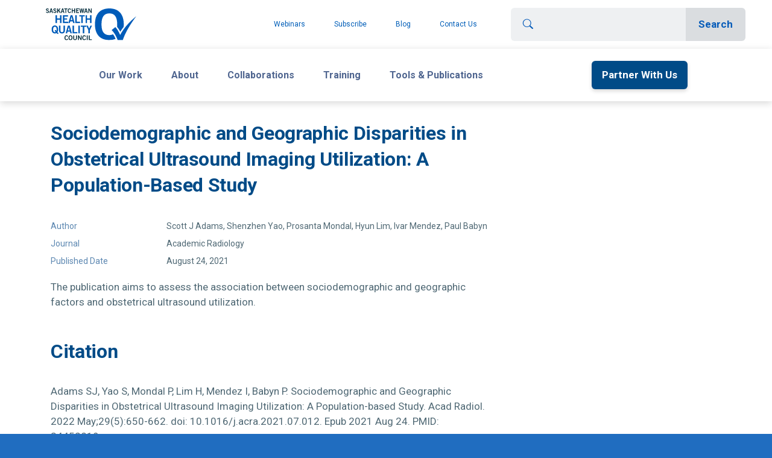

--- FILE ---
content_type: text/html; charset=UTF-8
request_url: https://www.saskhealthquality.ca/reports-tools-publications/sociodemographic-and-geographic-disparities-in-obstetrical-ultrasound-imaging-utilization-a-population-based-study/
body_size: 12115
content:
<!DOCTYPE html>
<html>

<head>
  <meta name="viewport" content="width=device-width, initial-scale=1.0" />
  <style type="text/css">.wpfts-result-item .wpfts-smart-excerpt {}.wpfts-result-item .wpfts-not-found {color:#808080;font-size:0.9em;}.wpfts-result-item .wpfts-score {color:#006621;font-size:0.9em;}.wpfts-shift {margin-left:40px;}.wpfts-result-item .wpfts-download-link {color:#006621;font-size:0.9em;}.wpfts-result-item .wpfts-file-size {color:#006621;font-size:0.9em;}</style><meta name='robots' content='index, follow, max-image-preview:large, max-snippet:-1, max-video-preview:-1' />
	<style>img:is([sizes="auto" i], [sizes^="auto," i]) { contain-intrinsic-size: 3000px 1500px }</style>
	
	<!-- This site is optimized with the Yoast SEO plugin v24.3 - https://yoast.com/wordpress/plugins/seo/ -->
	<title>Sociodemographic and Geographic Disparities in Obstetrical Ultrasound Imaging Utilization: A Population-Based Study - Health Quality Council</title>
	<link rel="canonical" href="https://www.saskhealthquality.ca/reports-tools-publications/sociodemographic-and-geographic-disparities-in-obstetrical-ultrasound-imaging-utilization-a-population-based-study/" />
	<meta property="og:locale" content="en_US" />
	<meta property="og:type" content="article" />
	<meta property="og:title" content="Sociodemographic and Geographic Disparities in Obstetrical Ultrasound Imaging Utilization: A Population-Based Study - Health Quality Council" />
	<meta property="og:description" content="The publication aims to assess the association between sociodemographic and geographic factors and obstetrical ultrasound utilization." />
	<meta property="og:url" content="https://www.saskhealthquality.ca/reports-tools-publications/sociodemographic-and-geographic-disparities-in-obstetrical-ultrasound-imaging-utilization-a-population-based-study/" />
	<meta property="og:site_name" content="Health Quality Council" />
	<meta property="article:modified_time" content="2022-04-28T16:42:56+00:00" />
	<meta property="og:image" content="https://www.saskhealthquality.ca/wp-content/uploads/2021/06/journal_720.jpg" />
	<meta property="og:image:width" content="1280" />
	<meta property="og:image:height" content="720" />
	<meta property="og:image:type" content="image/jpeg" />
	<meta name="twitter:card" content="summary_large_image" />
	<meta name="twitter:label1" content="Est. reading time" />
	<meta name="twitter:data1" content="1 minute" />
	<script type="application/ld+json" class="yoast-schema-graph">{"@context":"https://schema.org","@graph":[{"@type":"WebPage","@id":"https://www.saskhealthquality.ca/reports-tools-publications/sociodemographic-and-geographic-disparities-in-obstetrical-ultrasound-imaging-utilization-a-population-based-study/","url":"https://www.saskhealthquality.ca/reports-tools-publications/sociodemographic-and-geographic-disparities-in-obstetrical-ultrasound-imaging-utilization-a-population-based-study/","name":"Sociodemographic and Geographic Disparities in Obstetrical Ultrasound Imaging Utilization: A Population-Based Study - Health Quality Council","isPartOf":{"@id":"https://www.saskhealthquality.ca/#website"},"primaryImageOfPage":{"@id":"https://www.saskhealthquality.ca/reports-tools-publications/sociodemographic-and-geographic-disparities-in-obstetrical-ultrasound-imaging-utilization-a-population-based-study/#primaryimage"},"image":{"@id":"https://www.saskhealthquality.ca/reports-tools-publications/sociodemographic-and-geographic-disparities-in-obstetrical-ultrasound-imaging-utilization-a-population-based-study/#primaryimage"},"thumbnailUrl":"https://www.saskhealthquality.ca/wp-content/uploads/2021/06/journal_720.jpg","datePublished":"2022-04-28T16:42:54+00:00","dateModified":"2022-04-28T16:42:56+00:00","breadcrumb":{"@id":"https://www.saskhealthquality.ca/reports-tools-publications/sociodemographic-and-geographic-disparities-in-obstetrical-ultrasound-imaging-utilization-a-population-based-study/#breadcrumb"},"inLanguage":"en-US","potentialAction":[{"@type":"ReadAction","target":["https://www.saskhealthquality.ca/reports-tools-publications/sociodemographic-and-geographic-disparities-in-obstetrical-ultrasound-imaging-utilization-a-population-based-study/"]}]},{"@type":"ImageObject","inLanguage":"en-US","@id":"https://www.saskhealthquality.ca/reports-tools-publications/sociodemographic-and-geographic-disparities-in-obstetrical-ultrasound-imaging-utilization-a-population-based-study/#primaryimage","url":"https://www.saskhealthquality.ca/wp-content/uploads/2021/06/journal_720.jpg","contentUrl":"https://www.saskhealthquality.ca/wp-content/uploads/2021/06/journal_720.jpg","width":1280,"height":720,"caption":"journal article hqc"},{"@type":"BreadcrumbList","@id":"https://www.saskhealthquality.ca/reports-tools-publications/sociodemographic-and-geographic-disparities-in-obstetrical-ultrasound-imaging-utilization-a-population-based-study/#breadcrumb","itemListElement":[{"@type":"ListItem","position":1,"name":"Home","item":"https://www.saskhealthquality.ca/"},{"@type":"ListItem","position":2,"name":"Reports, Tools, & Publications","item":"https://www.saskhealthquality.ca/reports-tools-publications/"},{"@type":"ListItem","position":3,"name":"Sociodemographic and Geographic Disparities in Obstetrical Ultrasound Imaging Utilization: A Population-Based Study"}]},{"@type":"WebSite","@id":"https://www.saskhealthquality.ca/#website","url":"https://www.saskhealthquality.ca/","name":"Health Quality Council","description":"","publisher":{"@id":"https://www.saskhealthquality.ca/#organization"},"potentialAction":[{"@type":"SearchAction","target":{"@type":"EntryPoint","urlTemplate":"https://www.saskhealthquality.ca/?s={search_term_string}"},"query-input":{"@type":"PropertyValueSpecification","valueRequired":true,"valueName":"search_term_string"}}],"inLanguage":"en-US"},{"@type":"Organization","@id":"https://www.saskhealthquality.ca/#organization","name":"Health Quality Council","url":"https://www.saskhealthquality.ca/","logo":{"@type":"ImageObject","inLanguage":"en-US","@id":"https://www.saskhealthquality.ca/#/schema/logo/image/","url":"https://www.saskhealthquality.ca/wp-content/uploads/2021/05/logo.svg","contentUrl":"https://www.saskhealthquality.ca/wp-content/uploads/2021/05/logo.svg","width":202,"height":70,"caption":"Health Quality Council"},"image":{"@id":"https://www.saskhealthquality.ca/#/schema/logo/image/"}}]}</script>
	<!-- / Yoast SEO plugin. -->


<link rel='dns-prefetch' href='//cdn.jsdelivr.net' />
<link rel='dns-prefetch' href='//www.google.com' />
<link rel='dns-prefetch' href='//kit.fontawesome.com' />
<link rel='dns-prefetch' href='//fonts.googleapis.com' />
<script type="text/javascript">
/* <![CDATA[ */
window._wpemojiSettings = {"baseUrl":"https:\/\/s.w.org\/images\/core\/emoji\/16.0.1\/72x72\/","ext":".png","svgUrl":"https:\/\/s.w.org\/images\/core\/emoji\/16.0.1\/svg\/","svgExt":".svg","source":{"concatemoji":"https:\/\/www.saskhealthquality.ca\/wp-includes\/js\/wp-emoji-release.min.js?ver=6.8.3"}};
/*! This file is auto-generated */
!function(s,n){var o,i,e;function c(e){try{var t={supportTests:e,timestamp:(new Date).valueOf()};sessionStorage.setItem(o,JSON.stringify(t))}catch(e){}}function p(e,t,n){e.clearRect(0,0,e.canvas.width,e.canvas.height),e.fillText(t,0,0);var t=new Uint32Array(e.getImageData(0,0,e.canvas.width,e.canvas.height).data),a=(e.clearRect(0,0,e.canvas.width,e.canvas.height),e.fillText(n,0,0),new Uint32Array(e.getImageData(0,0,e.canvas.width,e.canvas.height).data));return t.every(function(e,t){return e===a[t]})}function u(e,t){e.clearRect(0,0,e.canvas.width,e.canvas.height),e.fillText(t,0,0);for(var n=e.getImageData(16,16,1,1),a=0;a<n.data.length;a++)if(0!==n.data[a])return!1;return!0}function f(e,t,n,a){switch(t){case"flag":return n(e,"\ud83c\udff3\ufe0f\u200d\u26a7\ufe0f","\ud83c\udff3\ufe0f\u200b\u26a7\ufe0f")?!1:!n(e,"\ud83c\udde8\ud83c\uddf6","\ud83c\udde8\u200b\ud83c\uddf6")&&!n(e,"\ud83c\udff4\udb40\udc67\udb40\udc62\udb40\udc65\udb40\udc6e\udb40\udc67\udb40\udc7f","\ud83c\udff4\u200b\udb40\udc67\u200b\udb40\udc62\u200b\udb40\udc65\u200b\udb40\udc6e\u200b\udb40\udc67\u200b\udb40\udc7f");case"emoji":return!a(e,"\ud83e\udedf")}return!1}function g(e,t,n,a){var r="undefined"!=typeof WorkerGlobalScope&&self instanceof WorkerGlobalScope?new OffscreenCanvas(300,150):s.createElement("canvas"),o=r.getContext("2d",{willReadFrequently:!0}),i=(o.textBaseline="top",o.font="600 32px Arial",{});return e.forEach(function(e){i[e]=t(o,e,n,a)}),i}function t(e){var t=s.createElement("script");t.src=e,t.defer=!0,s.head.appendChild(t)}"undefined"!=typeof Promise&&(o="wpEmojiSettingsSupports",i=["flag","emoji"],n.supports={everything:!0,everythingExceptFlag:!0},e=new Promise(function(e){s.addEventListener("DOMContentLoaded",e,{once:!0})}),new Promise(function(t){var n=function(){try{var e=JSON.parse(sessionStorage.getItem(o));if("object"==typeof e&&"number"==typeof e.timestamp&&(new Date).valueOf()<e.timestamp+604800&&"object"==typeof e.supportTests)return e.supportTests}catch(e){}return null}();if(!n){if("undefined"!=typeof Worker&&"undefined"!=typeof OffscreenCanvas&&"undefined"!=typeof URL&&URL.createObjectURL&&"undefined"!=typeof Blob)try{var e="postMessage("+g.toString()+"("+[JSON.stringify(i),f.toString(),p.toString(),u.toString()].join(",")+"));",a=new Blob([e],{type:"text/javascript"}),r=new Worker(URL.createObjectURL(a),{name:"wpTestEmojiSupports"});return void(r.onmessage=function(e){c(n=e.data),r.terminate(),t(n)})}catch(e){}c(n=g(i,f,p,u))}t(n)}).then(function(e){for(var t in e)n.supports[t]=e[t],n.supports.everything=n.supports.everything&&n.supports[t],"flag"!==t&&(n.supports.everythingExceptFlag=n.supports.everythingExceptFlag&&n.supports[t]);n.supports.everythingExceptFlag=n.supports.everythingExceptFlag&&!n.supports.flag,n.DOMReady=!1,n.readyCallback=function(){n.DOMReady=!0}}).then(function(){return e}).then(function(){var e;n.supports.everything||(n.readyCallback(),(e=n.source||{}).concatemoji?t(e.concatemoji):e.wpemoji&&e.twemoji&&(t(e.twemoji),t(e.wpemoji)))}))}((window,document),window._wpemojiSettings);
/* ]]> */
</script>
<style id='wp-emoji-styles-inline-css' type='text/css'>

	img.wp-smiley, img.emoji {
		display: inline !important;
		border: none !important;
		box-shadow: none !important;
		height: 1em !important;
		width: 1em !important;
		margin: 0 0.07em !important;
		vertical-align: -0.1em !important;
		background: none !important;
		padding: 0 !important;
	}
</style>
<link rel='stylesheet' id='wp-block-library-css' href='https://www.saskhealthquality.ca/wp-includes/css/dist/block-library/style.min.css?ver=6.8.3' type='text/css' media='all' />
<style id='classic-theme-styles-inline-css' type='text/css'>
/*! This file is auto-generated */
.wp-block-button__link{color:#fff;background-color:#32373c;border-radius:9999px;box-shadow:none;text-decoration:none;padding:calc(.667em + 2px) calc(1.333em + 2px);font-size:1.125em}.wp-block-file__button{background:#32373c;color:#fff;text-decoration:none}
</style>
<style id='global-styles-inline-css' type='text/css'>
:root{--wp--preset--aspect-ratio--square: 1;--wp--preset--aspect-ratio--4-3: 4/3;--wp--preset--aspect-ratio--3-4: 3/4;--wp--preset--aspect-ratio--3-2: 3/2;--wp--preset--aspect-ratio--2-3: 2/3;--wp--preset--aspect-ratio--16-9: 16/9;--wp--preset--aspect-ratio--9-16: 9/16;--wp--preset--color--black: #000000;--wp--preset--color--cyan-bluish-gray: #abb8c3;--wp--preset--color--white: #ffffff;--wp--preset--color--pale-pink: #f78da7;--wp--preset--color--vivid-red: #cf2e2e;--wp--preset--color--luminous-vivid-orange: #ff6900;--wp--preset--color--luminous-vivid-amber: #fcb900;--wp--preset--color--light-green-cyan: #7bdcb5;--wp--preset--color--vivid-green-cyan: #00d084;--wp--preset--color--pale-cyan-blue: #8ed1fc;--wp--preset--color--vivid-cyan-blue: #0693e3;--wp--preset--color--vivid-purple: #9b51e0;--wp--preset--gradient--vivid-cyan-blue-to-vivid-purple: linear-gradient(135deg,rgba(6,147,227,1) 0%,rgb(155,81,224) 100%);--wp--preset--gradient--light-green-cyan-to-vivid-green-cyan: linear-gradient(135deg,rgb(122,220,180) 0%,rgb(0,208,130) 100%);--wp--preset--gradient--luminous-vivid-amber-to-luminous-vivid-orange: linear-gradient(135deg,rgba(252,185,0,1) 0%,rgba(255,105,0,1) 100%);--wp--preset--gradient--luminous-vivid-orange-to-vivid-red: linear-gradient(135deg,rgba(255,105,0,1) 0%,rgb(207,46,46) 100%);--wp--preset--gradient--very-light-gray-to-cyan-bluish-gray: linear-gradient(135deg,rgb(238,238,238) 0%,rgb(169,184,195) 100%);--wp--preset--gradient--cool-to-warm-spectrum: linear-gradient(135deg,rgb(74,234,220) 0%,rgb(151,120,209) 20%,rgb(207,42,186) 40%,rgb(238,44,130) 60%,rgb(251,105,98) 80%,rgb(254,248,76) 100%);--wp--preset--gradient--blush-light-purple: linear-gradient(135deg,rgb(255,206,236) 0%,rgb(152,150,240) 100%);--wp--preset--gradient--blush-bordeaux: linear-gradient(135deg,rgb(254,205,165) 0%,rgb(254,45,45) 50%,rgb(107,0,62) 100%);--wp--preset--gradient--luminous-dusk: linear-gradient(135deg,rgb(255,203,112) 0%,rgb(199,81,192) 50%,rgb(65,88,208) 100%);--wp--preset--gradient--pale-ocean: linear-gradient(135deg,rgb(255,245,203) 0%,rgb(182,227,212) 50%,rgb(51,167,181) 100%);--wp--preset--gradient--electric-grass: linear-gradient(135deg,rgb(202,248,128) 0%,rgb(113,206,126) 100%);--wp--preset--gradient--midnight: linear-gradient(135deg,rgb(2,3,129) 0%,rgb(40,116,252) 100%);--wp--preset--font-size--small: 13px;--wp--preset--font-size--medium: 20px;--wp--preset--font-size--large: 36px;--wp--preset--font-size--x-large: 42px;--wp--preset--spacing--20: 0.44rem;--wp--preset--spacing--30: 0.67rem;--wp--preset--spacing--40: 1rem;--wp--preset--spacing--50: 1.5rem;--wp--preset--spacing--60: 2.25rem;--wp--preset--spacing--70: 3.38rem;--wp--preset--spacing--80: 5.06rem;--wp--preset--shadow--natural: 6px 6px 9px rgba(0, 0, 0, 0.2);--wp--preset--shadow--deep: 12px 12px 50px rgba(0, 0, 0, 0.4);--wp--preset--shadow--sharp: 6px 6px 0px rgba(0, 0, 0, 0.2);--wp--preset--shadow--outlined: 6px 6px 0px -3px rgba(255, 255, 255, 1), 6px 6px rgba(0, 0, 0, 1);--wp--preset--shadow--crisp: 6px 6px 0px rgba(0, 0, 0, 1);}:where(.is-layout-flex){gap: 0.5em;}:where(.is-layout-grid){gap: 0.5em;}body .is-layout-flex{display: flex;}.is-layout-flex{flex-wrap: wrap;align-items: center;}.is-layout-flex > :is(*, div){margin: 0;}body .is-layout-grid{display: grid;}.is-layout-grid > :is(*, div){margin: 0;}:where(.wp-block-columns.is-layout-flex){gap: 2em;}:where(.wp-block-columns.is-layout-grid){gap: 2em;}:where(.wp-block-post-template.is-layout-flex){gap: 1.25em;}:where(.wp-block-post-template.is-layout-grid){gap: 1.25em;}.has-black-color{color: var(--wp--preset--color--black) !important;}.has-cyan-bluish-gray-color{color: var(--wp--preset--color--cyan-bluish-gray) !important;}.has-white-color{color: var(--wp--preset--color--white) !important;}.has-pale-pink-color{color: var(--wp--preset--color--pale-pink) !important;}.has-vivid-red-color{color: var(--wp--preset--color--vivid-red) !important;}.has-luminous-vivid-orange-color{color: var(--wp--preset--color--luminous-vivid-orange) !important;}.has-luminous-vivid-amber-color{color: var(--wp--preset--color--luminous-vivid-amber) !important;}.has-light-green-cyan-color{color: var(--wp--preset--color--light-green-cyan) !important;}.has-vivid-green-cyan-color{color: var(--wp--preset--color--vivid-green-cyan) !important;}.has-pale-cyan-blue-color{color: var(--wp--preset--color--pale-cyan-blue) !important;}.has-vivid-cyan-blue-color{color: var(--wp--preset--color--vivid-cyan-blue) !important;}.has-vivid-purple-color{color: var(--wp--preset--color--vivid-purple) !important;}.has-black-background-color{background-color: var(--wp--preset--color--black) !important;}.has-cyan-bluish-gray-background-color{background-color: var(--wp--preset--color--cyan-bluish-gray) !important;}.has-white-background-color{background-color: var(--wp--preset--color--white) !important;}.has-pale-pink-background-color{background-color: var(--wp--preset--color--pale-pink) !important;}.has-vivid-red-background-color{background-color: var(--wp--preset--color--vivid-red) !important;}.has-luminous-vivid-orange-background-color{background-color: var(--wp--preset--color--luminous-vivid-orange) !important;}.has-luminous-vivid-amber-background-color{background-color: var(--wp--preset--color--luminous-vivid-amber) !important;}.has-light-green-cyan-background-color{background-color: var(--wp--preset--color--light-green-cyan) !important;}.has-vivid-green-cyan-background-color{background-color: var(--wp--preset--color--vivid-green-cyan) !important;}.has-pale-cyan-blue-background-color{background-color: var(--wp--preset--color--pale-cyan-blue) !important;}.has-vivid-cyan-blue-background-color{background-color: var(--wp--preset--color--vivid-cyan-blue) !important;}.has-vivid-purple-background-color{background-color: var(--wp--preset--color--vivid-purple) !important;}.has-black-border-color{border-color: var(--wp--preset--color--black) !important;}.has-cyan-bluish-gray-border-color{border-color: var(--wp--preset--color--cyan-bluish-gray) !important;}.has-white-border-color{border-color: var(--wp--preset--color--white) !important;}.has-pale-pink-border-color{border-color: var(--wp--preset--color--pale-pink) !important;}.has-vivid-red-border-color{border-color: var(--wp--preset--color--vivid-red) !important;}.has-luminous-vivid-orange-border-color{border-color: var(--wp--preset--color--luminous-vivid-orange) !important;}.has-luminous-vivid-amber-border-color{border-color: var(--wp--preset--color--luminous-vivid-amber) !important;}.has-light-green-cyan-border-color{border-color: var(--wp--preset--color--light-green-cyan) !important;}.has-vivid-green-cyan-border-color{border-color: var(--wp--preset--color--vivid-green-cyan) !important;}.has-pale-cyan-blue-border-color{border-color: var(--wp--preset--color--pale-cyan-blue) !important;}.has-vivid-cyan-blue-border-color{border-color: var(--wp--preset--color--vivid-cyan-blue) !important;}.has-vivid-purple-border-color{border-color: var(--wp--preset--color--vivid-purple) !important;}.has-vivid-cyan-blue-to-vivid-purple-gradient-background{background: var(--wp--preset--gradient--vivid-cyan-blue-to-vivid-purple) !important;}.has-light-green-cyan-to-vivid-green-cyan-gradient-background{background: var(--wp--preset--gradient--light-green-cyan-to-vivid-green-cyan) !important;}.has-luminous-vivid-amber-to-luminous-vivid-orange-gradient-background{background: var(--wp--preset--gradient--luminous-vivid-amber-to-luminous-vivid-orange) !important;}.has-luminous-vivid-orange-to-vivid-red-gradient-background{background: var(--wp--preset--gradient--luminous-vivid-orange-to-vivid-red) !important;}.has-very-light-gray-to-cyan-bluish-gray-gradient-background{background: var(--wp--preset--gradient--very-light-gray-to-cyan-bluish-gray) !important;}.has-cool-to-warm-spectrum-gradient-background{background: var(--wp--preset--gradient--cool-to-warm-spectrum) !important;}.has-blush-light-purple-gradient-background{background: var(--wp--preset--gradient--blush-light-purple) !important;}.has-blush-bordeaux-gradient-background{background: var(--wp--preset--gradient--blush-bordeaux) !important;}.has-luminous-dusk-gradient-background{background: var(--wp--preset--gradient--luminous-dusk) !important;}.has-pale-ocean-gradient-background{background: var(--wp--preset--gradient--pale-ocean) !important;}.has-electric-grass-gradient-background{background: var(--wp--preset--gradient--electric-grass) !important;}.has-midnight-gradient-background{background: var(--wp--preset--gradient--midnight) !important;}.has-small-font-size{font-size: var(--wp--preset--font-size--small) !important;}.has-medium-font-size{font-size: var(--wp--preset--font-size--medium) !important;}.has-large-font-size{font-size: var(--wp--preset--font-size--large) !important;}.has-x-large-font-size{font-size: var(--wp--preset--font-size--x-large) !important;}
:where(.wp-block-post-template.is-layout-flex){gap: 1.25em;}:where(.wp-block-post-template.is-layout-grid){gap: 1.25em;}
:where(.wp-block-columns.is-layout-flex){gap: 2em;}:where(.wp-block-columns.is-layout-grid){gap: 2em;}
:root :where(.wp-block-pullquote){font-size: 1.5em;line-height: 1.6;}
</style>
<link rel='stylesheet' id='pb-accordion-blocks-style-css' href='https://www.saskhealthquality.ca/wp-content/plugins/accordion-blocks/build/index.css?ver=1.5.0' type='text/css' media='all' />
<link rel='stylesheet' id='wpfts_jquery-ui-styles-css' href='https://www.saskhealthquality.ca/wp-content/plugins/fulltext-search-pro/style/wpfts_autocomplete.css?ver=3.78.258' type='text/css' media='all' />
<link rel='stylesheet' id='google-fonts-css' href='https://fonts.googleapis.com/css2?family=Roboto%3Aital%2Cwght%400%2C100%3B0%2C300%3B0%2C400%3B0%2C500%3B0%2C700%3B0%2C900%3B1%2C100%3B1%2C300%3B1%2C400%3B1%2C500%3B1%2C700%3B1%2C900&#038;display=swap&#038;ver=1.0.0' type='text/css' media='all' />
<link rel='stylesheet' id='hqc-bootstrap-css' href='https://www.saskhealthquality.ca/wp-content/themes/hqc/assets/css/hqc-bootstrap.css?ver=1.0.0' type='text/css' media='all' />
<link rel='stylesheet' id='hqc-child-styles-css' href='https://www.saskhealthquality.ca/wp-content/themes/hqc-child/style.css?ver=1.0.0' type='text/css' media='all' />
<link rel='stylesheet' id='hqc-libs-css' href='https://www.saskhealthquality.ca/wp-content/themes/hqc/assets/css/libs.bundle.css?ver=1.0.0' type='text/css' media='all' />
<link rel='stylesheet' id='hqc-theme-css' href='https://www.saskhealthquality.ca/wp-content/themes/hqc/assets/css/theme.bundle.css?ver=1.0.0' type='text/css' media='all' />
<link rel='stylesheet' id='hqc-styles-css' href='https://www.saskhealthquality.ca/wp-content/themes/hqc/assets/css/hqc-styles.css?ver=1.0.0' type='text/css' media='all' />
<script type="text/javascript" src="https://www.saskhealthquality.ca/wp-includes/js/jquery/jquery.min.js?ver=3.7.1" id="jquery-core-js"></script>
<script type="text/javascript" src="https://www.saskhealthquality.ca/wp-includes/js/jquery/jquery-migrate.min.js?ver=3.4.1" id="jquery-migrate-js"></script>
<script type="text/javascript" src="https://www.saskhealthquality.ca/wp-includes/js/jquery/ui/core.min.js?ver=1.13.3" id="jquery-ui-core-js"></script>
<script type="text/javascript" src="https://www.saskhealthquality.ca/wp-includes/js/jquery/ui/menu.min.js?ver=1.13.3" id="jquery-ui-menu-js"></script>
<script type="text/javascript" src="https://www.saskhealthquality.ca/wp-includes/js/dist/dom-ready.min.js?ver=f77871ff7694fffea381" id="wp-dom-ready-js"></script>
<script type="text/javascript" src="https://www.saskhealthquality.ca/wp-includes/js/dist/hooks.min.js?ver=4d63a3d491d11ffd8ac6" id="wp-hooks-js"></script>
<script type="text/javascript" src="https://www.saskhealthquality.ca/wp-includes/js/dist/i18n.min.js?ver=5e580eb46a90c2b997e6" id="wp-i18n-js"></script>
<script type="text/javascript" id="wp-i18n-js-after">
/* <![CDATA[ */
wp.i18n.setLocaleData( { 'text direction\u0004ltr': [ 'ltr' ] } );
/* ]]> */
</script>
<script type="text/javascript" src="https://www.saskhealthquality.ca/wp-includes/js/dist/a11y.min.js?ver=3156534cc54473497e14" id="wp-a11y-js"></script>
<script type="text/javascript" src="https://www.saskhealthquality.ca/wp-includes/js/jquery/ui/autocomplete.min.js?ver=1.13.3" id="jquery-ui-autocomplete-js"></script>
<script type="text/javascript" src="https://www.saskhealthquality.ca/wp-content/plugins/fulltext-search-pro/js/wpfts_frontend.js?ver=3.78.258" id="wpfts_frontend-js"></script>
<script type="text/javascript" src="https://cdn.jsdelivr.net/npm/bootstrap@5.0.1/dist/js/bootstrap.bundle.min.js?ver=1.0.0" id="bootstrap-js"></script>
<script type="text/javascript" src="https://www.saskhealthquality.ca/wp-content/themes/hqc/assets/js/site.js?ver=1.0.0" id="hqc-site-js-js"></script>
<script defer crossorigin="anonymous" type="text/javascript" src="https://kit.fontawesome.com/3bf2f60fc1.js" id="font-awesome-official-js"></script>
<link rel="https://api.w.org/" href="https://www.saskhealthquality.ca/wp-json/" /><link rel="alternate" title="JSON" type="application/json" href="https://www.saskhealthquality.ca/wp-json/wp/v2/hqc_resource/6324" /><link rel="EditURI" type="application/rsd+xml" title="RSD" href="https://www.saskhealthquality.ca/xmlrpc.php?rsd" />
<link rel='shortlink' href='https://www.saskhealthquality.ca/?p=6324' />
<link rel="alternate" title="oEmbed (JSON)" type="application/json+oembed" href="https://www.saskhealthquality.ca/wp-json/oembed/1.0/embed?url=https%3A%2F%2Fwww.saskhealthquality.ca%2Freports-tools-publications%2Fsociodemographic-and-geographic-disparities-in-obstetrical-ultrasound-imaging-utilization-a-population-based-study%2F" />
<link rel="alternate" title="oEmbed (XML)" type="text/xml+oembed" href="https://www.saskhealthquality.ca/wp-json/oembed/1.0/embed?url=https%3A%2F%2Fwww.saskhealthquality.ca%2Freports-tools-publications%2Fsociodemographic-and-geographic-disparities-in-obstetrical-ultrasound-imaging-utilization-a-population-based-study%2F&#038;format=xml" />
<script type="text/javascript">
		document.wpfts_ajaxurl = "https://www.saskhealthquality.ca/wp-admin/admin-ajax.php";
	</script><link rel="apple-touch-icon" sizes="180x180" href="/wp-content/uploads/fbrfg/apple-touch-icon.png?v=hqcfav">
<link rel="icon" type="image/png" sizes="32x32" href="/wp-content/uploads/fbrfg/favicon-32x32.png?v=hqcfav">
<link rel="icon" type="image/png" sizes="16x16" href="/wp-content/uploads/fbrfg/favicon-16x16.png?v=hqcfav">
<link rel="manifest" href="/wp-content/uploads/fbrfg/site.webmanifest?v=hqcfav">
<link rel="mask-icon" href="/wp-content/uploads/fbrfg/safari-pinned-tab.svg?v=hqcfav" color="#5bbad5">
<link rel="shortcut icon" href="/wp-content/uploads/fbrfg/favicon.ico?v=hqcfav">
<meta name="msapplication-TileColor" content="#2d89ef">
<meta name="msapplication-TileImage" content="/wp-content/uploads/fbrfg/mstile-144x144.png?v=hqcfav">
<meta name="msapplication-config" content="/wp-content/uploads/fbrfg/browserconfig.xml?v=hqcfav">
<meta name="theme-color" content="#ffffff">		<style type="text/css" id="wp-custom-css">
			.session-material {
	display: none;
}		</style>
		  <!-- Global site tag (gtag.js) - Google Analytics -->
<script async src="https://www.googletagmanager.com/gtag/js?id=UA-36027010-5"></script>
<script>
  window.dataLayer = window.dataLayer || [];
  function gtag(){dataLayer.push(arguments);}
  gtag('js', new Date());

  gtag('config', 'UA-36027010-5');
  gtag('config', 'G-JRZCH53FZP');
</script>

<!-- Google Tag Manager -->

<script>(function(w,d,s,l,i){w[l]=w[l]||[];w[l].push({'gtm.start':

new Date().getTime(),event:'gtm.js'});var f=d.getElementsByTagName(s)[0],

j=d.createElement(s),dl=l!='dataLayer'?'&l='+l:'';j.async=true;j.src=

'https://www.googletagmanager.com/gtm.js?id='+i+dl;f.parentNode.insertBefore(j,f);

})(window,document,'script','dataLayer','GTM-THBX935');</script>

<!-- End Google Tag Manager --></head>

<body>
  <!-- Google Tag Manager (noscript) -->
<noscript><iframe src="https://www.googletagmanager.com/ns.html?id=GTM-THBX935"
height="0" width="0" style="display:none;visibility:hidden"></iframe></noscript>
<!-- End Google Tag Manager (noscript) -->  <header>
    <nav class="d-block hcq-mobile-navbar">
      <div class="navbar navbar-expand-lg navbar-light p-lg-0">
        <div class="container-fluid p-0" id="wholeNav">
          <a class="navbar-brand ms-3 me-0 my-1 px-3 px-md-5 d-lg-none" href="/">
                        <img src="https://www.saskhealthquality.ca/wp-content/uploads/2021/05/logo.svg" />
          </a>
          <!-- Toggler -->
          <button class="navbar-toggler" type="button" data-bs-toggle="collapse" data-bs-target="#navbarCollapse, #navbarMobile" aria-controls="navbarCollapse" aria-expanded="false" aria-label="Toggle navigation">
            <span class="navbar-toggler-icon"></span>
          </button>

          <!-- Collapse -->
          <div class="collapse navbar-collapse" id="navbarMobile">

            <!-- Toggler -->
            <button class="navbar-toggler" type="button" data-bs-toggle="collapse" data-bs-target="#navbarCollapse, #navbarMobile" aria-controls="navbarCollapse" aria-expanded="false" aria-label="Toggle navigation">
              <i class="fe fe-x"></i>
            </button>
            <!--
                    <button class="navbar-toggler ms-0 me-3" type="button" data-bs-toggle="collapse"
                        data-bs-target="#navbarMobile" aria-controls="navbarMobile" aria-expanded="false"
                        aria-label="Toggle navigation">
                        <span class="navbar-toggler-icon"></span>
                    </button>

                    <div class="collapse navbar-collapse p-3 p-lg-0 mt-3 mt-lg-0" id="navbarMobile"> -->

            <div class="d-flex justify-content-between flex-fill" id="searchNav">
              <a class="navbar-brand my-3 mx-5 me-lg-auto d-none d-lg-block align-self-lg-center" href="/">
                <img src="https://www.saskhealthquality.ca/wp-content/uploads/2021/05/logo.svg" />
              </a>
              <ul id="menu-top-nav" class="navbar-nav hcq-secondary-nav p-2 justify-content-lg-end align-items-lg-center order-4 order-lg-0"><li  id="menu-item-5167"  class="menu-item menu-item-type-post_type menu-item-object-page menu-item-5167 nav-item"><a  href="https://www.saskhealthquality.ca/training-webinars/qi-power-hour-webinars/" class="nav-link text-nowrap">Webinars</a></li>
<li  id="menu-item-1168"  class="menu-item menu-item-type-post_type menu-item-object-page menu-item-1168 nav-item"><a  href="https://www.saskhealthquality.ca/newsletters/" class="nav-link text-nowrap">Subscribe</a></li>
<li  id="menu-item-505"  class="menu-item menu-item-type-post_type menu-item-object-page current_page_parent menu-item-505 nav-item"><a  href="https://www.saskhealthquality.ca/blog/" class="nav-link text-nowrap">Blog</a></li>
<li  id="menu-item-1853"  class="menu-item menu-item-type-post_type menu-item-object-page menu-item-1853 nav-item"><a  href="https://www.saskhealthquality.ca/about-us/contact-us/" class="nav-link text-nowrap">Contact Us</a></li>
</ul>              <form class="d-flex p-2 p-lg-5 order-0 order-lg-1 px-lg-5 py-lg-3 align-self-lg-center" method="GET" action="/">
                <div class="input-group flex-nowrap">
                  <span class="input-group-text d-none d-lg-flex"><i class="bi bi-search"></i></span>
                  <input type="text" class="form-control" placeholder="" aria-label="Search" aria-describedby="search" name="s" value="" />
                  <button class="btn btn-secondary" type="submit" aria-label="Search">
                    <span class="d-none d-lg-inline">Search</span>
                    <i class="bi bi-search d-lg-none"></i>
                  </button>
                </div>
              </form>
            </div>

            <div class="container d-lg-none" id="navbarCollapse">
              <div class="menu-main-nav-container"><ul id="menu-main-nav" class="navbar-nav ms-auto" itemscope itemtype="http://www.schema.org/SiteNavigationElement"><li  id="menu-item-9180" class="menu-item menu-item-type-custom menu-item-object-custom menu-item-has-children dropdown menu-item-9180 nav-item"><a href="#" aria-expanded="false" class="dropdown-toggle nav-link" id="menu-item-dropdown-9180" data-bs-toggle="dropdown"><span itemprop="name">Our Work</span></a>
<ul class="dropdown-menu" aria-labelledby="menu-item-dropdown-9180">
	<li  id="menu-item-9179" class="menu-item menu-item-type-custom menu-item-object-custom menu-item-9179 nav-item"><a itemprop="url" href="https://www.saskhealthquality.ca/about-us/health-quality-council-purpose-role/#strategy" class="dropdown-item"><span itemprop="name">Our Strategy</span></a></li>
	<li  id="menu-item-9177" class="menu-item menu-item-type-post_type menu-item-object-page menu-item-9177 nav-item"><a itemprop="url" href="https://www.saskhealthquality.ca/four-winds/" class="dropdown-item"><span itemprop="name">Four Winds</span></a></li>
	<li  id="menu-item-9178" class="menu-item menu-item-type-post_type menu-item-object-page menu-item-9178 nav-item"><a itemprop="url" href="https://www.saskhealthquality.ca/thrive-at-home/" class="dropdown-item"><span itemprop="name">Thrive At Home</span></a></li>
	<li  id="menu-item-9181" class="menu-item menu-item-type-custom menu-item-object-custom menu-item-9181 nav-item"><a itemprop="url" href="https://www.saskhealthquality.ca/training-webinars/training-webinars-events/" class="dropdown-item"><span itemprop="name">Quality Improvement</span></a></li>
</ul>
</li>
<li  id="menu-item-9183" class="menu-item menu-item-type-custom menu-item-object-custom menu-item-has-children dropdown menu-item-9183 nav-item"><a href="#" aria-expanded="false" class="dropdown-toggle nav-link" id="menu-item-dropdown-9183" data-bs-toggle="dropdown"><span itemprop="name">About</span></a>
<ul class="dropdown-menu" aria-labelledby="menu-item-dropdown-9183">
	<li  id="menu-item-8896" class="menu-item menu-item-type-post_type menu-item-object-page menu-item-8896 nav-item"><a itemprop="url" href="https://www.saskhealthquality.ca/about-us/health-quality-council-history/" class="dropdown-item"><span itemprop="name">Our Story</span></a></li>
	<li  id="menu-item-8888" class="menu-item menu-item-type-post_type menu-item-object-page menu-item-8888 nav-item"><a itemprop="url" href="https://www.saskhealthquality.ca/about-us/health-quality-council-board/" class="dropdown-item"><span itemprop="name">Board of Directors</span></a></li>
	<li  id="menu-item-9184" class="menu-item menu-item-type-post_type menu-item-object-page menu-item-9184 nav-item"><a itemprop="url" href="https://www.saskhealthquality.ca/about-us/health-quality-council-staff/" class="dropdown-item"><span itemprop="name">Our Team</span></a></li>
	<li  id="menu-item-8890" class="menu-item menu-item-type-post_type menu-item-object-page menu-item-8890 nav-item"><a itemprop="url" href="https://www.saskhealthquality.ca/about-us/our-cultural-advisors/" class="dropdown-item"><span itemprop="name">Our Cultural Advisors</span></a></li>
</ul>
</li>
<li  id="menu-item-9187" class="menu-item menu-item-type-custom menu-item-object-custom menu-item-has-children dropdown menu-item-9187 nav-item"><a href="#" aria-expanded="false" class="dropdown-toggle nav-link" id="menu-item-dropdown-9187" data-bs-toggle="dropdown"><span itemprop="name">Collaborations</span></a>
<ul class="dropdown-menu" aria-labelledby="menu-item-dropdown-9187">
	<li  id="menu-item-9188" class="menu-item menu-item-type-post_type menu-item-object-page menu-item-9188 nav-item"><a itemprop="url" href="https://www.saskhealthquality.ca/work-with-us/current-collaborations/enabling-aging-in-place/" class="dropdown-item"><span itemprop="name">Healthcare Excellence Canada</span></a></li>
	<li  id="menu-item-9189" class="menu-item menu-item-type-post_type menu-item-object-page menu-item-9189 nav-item"><a itemprop="url" href="https://www.saskhealthquality.ca/work-with-us/current-collaborations/cnodes-partnership/" class="dropdown-item"><span itemprop="name">Canadian Network for Observational Drug Effect Studies</span></a></li>
	<li  id="menu-item-9190" class="menu-item menu-item-type-post_type menu-item-object-page menu-item-9190 nav-item"><a itemprop="url" href="https://www.saskhealthquality.ca/work-with-us/current-collaborations/best-practice-physician-panel-reports/" class="dropdown-item"><span itemprop="name">BestPractice Physician Primary Care Panel Reports</span></a></li>
	<li  id="menu-item-9191" class="menu-item menu-item-type-post_type menu-item-object-page menu-item-9191 nav-item"><a itemprop="url" href="https://www.saskhealthquality.ca/work-with-us/" class="dropdown-item"><span itemprop="name">Collaborate with us</span></a></li>
</ul>
</li>
<li  id="menu-item-9192" class="menu-item menu-item-type-custom menu-item-object-custom menu-item-has-children dropdown menu-item-9192 nav-item"><a href="#" aria-expanded="false" class="dropdown-toggle nav-link" id="menu-item-dropdown-9192" data-bs-toggle="dropdown"><span itemprop="name">Training</span></a>
<ul class="dropdown-menu" aria-labelledby="menu-item-dropdown-9192">
	<li  id="menu-item-9193" class="menu-item menu-item-type-post_type menu-item-object-page menu-item-9193 nav-item"><a itemprop="url" href="https://www.saskhealthquality.ca/training-webinars/qi-training-approach/" class="dropdown-item"><span itemprop="name">Our Approach to Training</span></a></li>
	<li  id="menu-item-9194" class="menu-item menu-item-type-post_type menu-item-object-page menu-item-9194 nav-item"><a itemprop="url" href="https://www.saskhealthquality.ca/training-webinars/introduction-quality-improvement-course/" class="dropdown-item"><span itemprop="name">Introduction to Quality Improvement Course</span></a></li>
	<li  id="menu-item-9196" class="menu-item menu-item-type-post_type menu-item-object-page menu-item-9196 nav-item"><a itemprop="url" href="https://www.saskhealthquality.ca/work-with-us/current-collaborations/community-qi-collective/" class="dropdown-item"><span itemprop="name">Community QI Collective</span></a></li>
	<li  id="menu-item-9197" class="menu-item menu-item-type-post_type menu-item-object-page menu-item-9197 nav-item"><a itemprop="url" href="https://www.saskhealthquality.ca/training-webinars/qi-in-clinics/" class="dropdown-item"><span itemprop="name">QI in Clinics</span></a></li>
	<li  id="menu-item-9195" class="menu-item menu-item-type-post_type menu-item-object-page menu-item-9195 nav-item"><a itemprop="url" href="https://www.saskhealthquality.ca/work-with-us/past-collaborations/quality-improvement-learning-collaborative-qilc/" class="dropdown-item"><span itemprop="name">Quality Improvement Learning Collaborative (QILC)</span></a></li>
	<li  id="menu-item-9199" class="menu-item menu-item-type-post_type menu-item-object-page menu-item-9199 nav-item"><a itemprop="url" href="https://www.saskhealthquality.ca/training-webinars/qi-power-hour-webinars/" class="dropdown-item"><span itemprop="name">Webinars</span></a></li>
	<li  id="menu-item-9198" class="menu-item menu-item-type-post_type menu-item-object-page menu-item-9198 nav-item"><a itemprop="url" href="https://www.saskhealthquality.ca/training-webinars/events/" class="dropdown-item"><span itemprop="name">Events</span></a></li>
</ul>
</li>
<li  id="menu-item-573" class="menu-item menu-item-type-custom menu-item-object-custom menu-item-has-children dropdown menu-item-573 nav-item"><a href="#" aria-expanded="false" class="dropdown-toggle nav-link" id="menu-item-dropdown-573" data-bs-toggle="dropdown"><span itemprop="name">Tools &#038; Publications</span></a>
<ul class="dropdown-menu" aria-labelledby="menu-item-dropdown-573">
	<li  id="menu-item-9200" class="menu-item menu-item-type-post_type menu-item-object-page menu-item-9200 nav-item"><a itemprop="url" href="https://www.saskhealthquality.ca/about-us/health-quality-council-annual-reports/" class="dropdown-item"><span itemprop="name">Annual Reports</span></a></li>
	<li  id="menu-item-9201" class="menu-item menu-item-type-custom menu-item-object-custom menu-item-9201 nav-item"><a itemprop="url" href="https://www.saskhealthquality.ca/reports-tools-publications/?k=&#038;t=&#038;f=3&#038;pg=1&#038;o=newesttooldest" class="dropdown-item"><span itemprop="name">Journal Articles</span></a></li>
	<li  id="menu-item-9202" class="menu-item menu-item-type-custom menu-item-object-custom menu-item-9202 nav-item"><a itemprop="url" href="https://www.saskhealthquality.ca/reports-tools-publications/?k=&#038;t=&#038;f=1&#038;pg=1&#038;o=newesttooldest" class="dropdown-item"><span itemprop="name">Reports &#038; Documents</span></a></li>
	<li  id="menu-item-9203" class="menu-item menu-item-type-custom menu-item-object-custom menu-item-9203 nav-item"><a itemprop="url" href="https://www.saskhealthquality.ca/reports-tools-publications/?k=&#038;t=&#038;f=2&#038;pg=1&#038;o=newesttooldest" class="dropdown-item"><span itemprop="name">Tools &#038; Templates</span></a></li>
</ul>
</li>
</ul></div>

              <!-- Button -->
              <a class="navbar-btn btn btn-sm btn-primary lift ms-auto" href="https://www.saskhealthquality.ca/partner-with-us/">
                Partner With Us
              </a>

            </div>

            <hr class="mx-0 my-2 p-0 d-lg-none order-3" />
            <ul id="menu-social" class="navbar-nav hcq-social-nav p-2 d-lg-none order-5" itemscope itemtype="http://www.schema.org/SiteNavigationElement"><li  id="menu-item-896"  class="menu-item menu-item-type-custom menu-item-object-custom menu-item-896 nav-item me-4"><a  href="https://twitter.com/hqcsask" class="nav-link"><i class="bi bi-twitter"></i></a></li>
<li  id="menu-item-895"  class="menu-item menu-item-type-custom menu-item-object-custom menu-item-895 nav-item me-4"><a  href="https://www.linkedin.com/company/3865351/" class="nav-link"><i class="bi bi-linkedin"></i></a></li>
<li  id="menu-item-305"  class="menu-item menu-item-type-custom menu-item-object-custom menu-item-305 nav-item me-4"><a  href="https://www.instagram.com/hqcsask/" class="nav-link"><i class="bi bi-instagram"></i></a></li>
<li  id="menu-item-304"  class="menu-item menu-item-type-custom menu-item-object-custom menu-item-304 nav-item me-4"><a  href="https://www.facebook.com/healthqualitycouncil/" class="nav-link"><i class="bi bi-facebook"></i></a></li>
<li  id="menu-item-897"  class="menu-item menu-item-type-custom menu-item-object-custom menu-item-897 nav-item me-4"><a  href="https://www.youtube.com/channel/UCYhU1z-6iGiHh3q8HDuDULQ" class="nav-link"><i class="bi bi-youtube"></i></a></li>
</ul>
          </div>
        </div>
      </div>
    </nav>

    <!-- NAVBAR -->
    <nav class="navbar navbar-expand-lg bg-white hqc-primary-navbar d-none d-lg-block">
      <div class="container" id="navbarCollapse">
        <div class="menu-main-nav-container"><ul id="menu-main-nav-1" class="navbar-nav ms-auto" itemscope itemtype="http://www.schema.org/SiteNavigationElement"><li  class="menu-item menu-item-type-custom menu-item-object-custom menu-item-has-children dropdown menu-item-9180 nav-item"><a href="#" aria-expanded="false" class="dropdown-toggle nav-link" id="menu-item-dropdown-9180" data-bs-toggle="dropdown"><span itemprop="name">Our Work</span></a>
<ul class="dropdown-menu" aria-labelledby="menu-item-dropdown-9180">
	<li  class="menu-item menu-item-type-custom menu-item-object-custom menu-item-9179 nav-item"><a itemprop="url" href="https://www.saskhealthquality.ca/about-us/health-quality-council-purpose-role/#strategy" class="dropdown-item"><span itemprop="name">Our Strategy</span></a></li>
	<li  class="menu-item menu-item-type-post_type menu-item-object-page menu-item-9177 nav-item"><a itemprop="url" href="https://www.saskhealthquality.ca/four-winds/" class="dropdown-item"><span itemprop="name">Four Winds</span></a></li>
	<li  class="menu-item menu-item-type-post_type menu-item-object-page menu-item-9178 nav-item"><a itemprop="url" href="https://www.saskhealthquality.ca/thrive-at-home/" class="dropdown-item"><span itemprop="name">Thrive At Home</span></a></li>
	<li  class="menu-item menu-item-type-custom menu-item-object-custom menu-item-9181 nav-item"><a itemprop="url" href="https://www.saskhealthquality.ca/training-webinars/training-webinars-events/" class="dropdown-item"><span itemprop="name">Quality Improvement</span></a></li>
</ul>
</li>
<li  class="menu-item menu-item-type-custom menu-item-object-custom menu-item-has-children dropdown menu-item-9183 nav-item"><a href="#" aria-expanded="false" class="dropdown-toggle nav-link" id="menu-item-dropdown-9183" data-bs-toggle="dropdown"><span itemprop="name">About</span></a>
<ul class="dropdown-menu" aria-labelledby="menu-item-dropdown-9183">
	<li  class="menu-item menu-item-type-post_type menu-item-object-page menu-item-8896 nav-item"><a itemprop="url" href="https://www.saskhealthquality.ca/about-us/health-quality-council-history/" class="dropdown-item"><span itemprop="name">Our Story</span></a></li>
	<li  class="menu-item menu-item-type-post_type menu-item-object-page menu-item-8888 nav-item"><a itemprop="url" href="https://www.saskhealthquality.ca/about-us/health-quality-council-board/" class="dropdown-item"><span itemprop="name">Board of Directors</span></a></li>
	<li  class="menu-item menu-item-type-post_type menu-item-object-page menu-item-9184 nav-item"><a itemprop="url" href="https://www.saskhealthquality.ca/about-us/health-quality-council-staff/" class="dropdown-item"><span itemprop="name">Our Team</span></a></li>
	<li  class="menu-item menu-item-type-post_type menu-item-object-page menu-item-8890 nav-item"><a itemprop="url" href="https://www.saskhealthquality.ca/about-us/our-cultural-advisors/" class="dropdown-item"><span itemprop="name">Our Cultural Advisors</span></a></li>
</ul>
</li>
<li  class="menu-item menu-item-type-custom menu-item-object-custom menu-item-has-children dropdown menu-item-9187 nav-item"><a href="#" aria-expanded="false" class="dropdown-toggle nav-link" id="menu-item-dropdown-9187" data-bs-toggle="dropdown"><span itemprop="name">Collaborations</span></a>
<ul class="dropdown-menu" aria-labelledby="menu-item-dropdown-9187">
	<li  class="menu-item menu-item-type-post_type menu-item-object-page menu-item-9188 nav-item"><a itemprop="url" href="https://www.saskhealthquality.ca/work-with-us/current-collaborations/enabling-aging-in-place/" class="dropdown-item"><span itemprop="name">Healthcare Excellence Canada</span></a></li>
	<li  class="menu-item menu-item-type-post_type menu-item-object-page menu-item-9189 nav-item"><a itemprop="url" href="https://www.saskhealthquality.ca/work-with-us/current-collaborations/cnodes-partnership/" class="dropdown-item"><span itemprop="name">Canadian Network for Observational Drug Effect Studies</span></a></li>
	<li  class="menu-item menu-item-type-post_type menu-item-object-page menu-item-9190 nav-item"><a itemprop="url" href="https://www.saskhealthquality.ca/work-with-us/current-collaborations/best-practice-physician-panel-reports/" class="dropdown-item"><span itemprop="name">BestPractice Physician Primary Care Panel Reports</span></a></li>
	<li  class="menu-item menu-item-type-post_type menu-item-object-page menu-item-9191 nav-item"><a itemprop="url" href="https://www.saskhealthquality.ca/work-with-us/" class="dropdown-item"><span itemprop="name">Collaborate with us</span></a></li>
</ul>
</li>
<li  class="menu-item menu-item-type-custom menu-item-object-custom menu-item-has-children dropdown menu-item-9192 nav-item"><a href="#" aria-expanded="false" class="dropdown-toggle nav-link" id="menu-item-dropdown-9192" data-bs-toggle="dropdown"><span itemprop="name">Training</span></a>
<ul class="dropdown-menu" aria-labelledby="menu-item-dropdown-9192">
	<li  class="menu-item menu-item-type-post_type menu-item-object-page menu-item-9193 nav-item"><a itemprop="url" href="https://www.saskhealthquality.ca/training-webinars/qi-training-approach/" class="dropdown-item"><span itemprop="name">Our Approach to Training</span></a></li>
	<li  class="menu-item menu-item-type-post_type menu-item-object-page menu-item-9194 nav-item"><a itemprop="url" href="https://www.saskhealthquality.ca/training-webinars/introduction-quality-improvement-course/" class="dropdown-item"><span itemprop="name">Introduction to Quality Improvement Course</span></a></li>
	<li  class="menu-item menu-item-type-post_type menu-item-object-page menu-item-9196 nav-item"><a itemprop="url" href="https://www.saskhealthquality.ca/work-with-us/current-collaborations/community-qi-collective/" class="dropdown-item"><span itemprop="name">Community QI Collective</span></a></li>
	<li  class="menu-item menu-item-type-post_type menu-item-object-page menu-item-9197 nav-item"><a itemprop="url" href="https://www.saskhealthquality.ca/training-webinars/qi-in-clinics/" class="dropdown-item"><span itemprop="name">QI in Clinics</span></a></li>
	<li  class="menu-item menu-item-type-post_type menu-item-object-page menu-item-9195 nav-item"><a itemprop="url" href="https://www.saskhealthquality.ca/work-with-us/past-collaborations/quality-improvement-learning-collaborative-qilc/" class="dropdown-item"><span itemprop="name">Quality Improvement Learning Collaborative (QILC)</span></a></li>
	<li  class="menu-item menu-item-type-post_type menu-item-object-page menu-item-9199 nav-item"><a itemprop="url" href="https://www.saskhealthquality.ca/training-webinars/qi-power-hour-webinars/" class="dropdown-item"><span itemprop="name">Webinars</span></a></li>
	<li  class="menu-item menu-item-type-post_type menu-item-object-page menu-item-9198 nav-item"><a itemprop="url" href="https://www.saskhealthquality.ca/training-webinars/events/" class="dropdown-item"><span itemprop="name">Events</span></a></li>
</ul>
</li>
<li  class="menu-item menu-item-type-custom menu-item-object-custom menu-item-has-children dropdown menu-item-573 nav-item"><a href="#" aria-expanded="false" class="dropdown-toggle nav-link" id="menu-item-dropdown-573" data-bs-toggle="dropdown"><span itemprop="name">Tools &#038; Publications</span></a>
<ul class="dropdown-menu" aria-labelledby="menu-item-dropdown-573">
	<li  class="menu-item menu-item-type-post_type menu-item-object-page menu-item-9200 nav-item"><a itemprop="url" href="https://www.saskhealthquality.ca/about-us/health-quality-council-annual-reports/" class="dropdown-item"><span itemprop="name">Annual Reports</span></a></li>
	<li  class="menu-item menu-item-type-custom menu-item-object-custom menu-item-9201 nav-item"><a itemprop="url" href="https://www.saskhealthquality.ca/reports-tools-publications/?k=&#038;t=&#038;f=3&#038;pg=1&#038;o=newesttooldest" class="dropdown-item"><span itemprop="name">Journal Articles</span></a></li>
	<li  class="menu-item menu-item-type-custom menu-item-object-custom menu-item-9202 nav-item"><a itemprop="url" href="https://www.saskhealthquality.ca/reports-tools-publications/?k=&#038;t=&#038;f=1&#038;pg=1&#038;o=newesttooldest" class="dropdown-item"><span itemprop="name">Reports &#038; Documents</span></a></li>
	<li  class="menu-item menu-item-type-custom menu-item-object-custom menu-item-9203 nav-item"><a itemprop="url" href="https://www.saskhealthquality.ca/reports-tools-publications/?k=&#038;t=&#038;f=2&#038;pg=1&#038;o=newesttooldest" class="dropdown-item"><span itemprop="name">Tools &#038; Templates</span></a></li>
</ul>
</li>
</ul></div>
        <!-- Button -->
        <a class="navbar-btn btn btn-sm btn-primary lift ms-auto" href="https://www.saskhealthquality.ca/partner-with-us/">
          Partner With Us
        </a>
      </div>
    </nav>

  </header>

<div id="hqc-body-wrapper">
                  
            <div class="container-fluid page-min hqc_resource">
            <div class="row">
                <div class="col-lg-9 order-lg-2">
                    <div id="hqc-breadcrumbs" class="mb-5 mt-3 mt-lg-5">
                        <span><span><a href="https://www.saskhealthquality.ca/">Home</a></span> &gt; <span><a href="https://www.saskhealthquality.ca/reports-tools-publications/">Reports, Tools, & Publications</a></span> &gt; <span class="breadcrumb_last" aria-current="page">Sociodemographic and Geographic Disparities in Obstetrical Ultrasound Imaging Utilization: A Population-Based Study</span></span>                    </div>
                                    </div>
                <div class="col-lg-3 d-flex justify-content-end order-lg-1 mb-5 mb-lg-0">
                                    </div>
            </div>
            <div class="row">
                <div class="col-lg-3">
                </div>
                <div class="col-lg-9 mobileMargin">
                    <div class="row">
                        <div class="col-lg-8">
                                                                                                                        <h1 class="h2">Sociodemographic and Geographic Disparities in Obstetrical Ultrasound Imaging Utilization: A Population-Based Study</h1>
                                                                                                                </div>
                                                    <div class="col-lg-3">
                                <div class="detail-header-wrapper">
                                    <figure class="detail-header w-100">
                                        <img width="1280" height="720" src="https://www.saskhealthquality.ca/wp-content/uploads/2021/06/journal_720.jpg" class="figure-img img-fluid d-none" alt="journal article hqc" decoding="async" fetchpriority="high" srcset="https://www.saskhealthquality.ca/wp-content/uploads/2021/06/journal_720.jpg 1280w, https://www.saskhealthquality.ca/wp-content/uploads/2021/06/journal_720-300x169.jpg 300w, https://www.saskhealthquality.ca/wp-content/uploads/2021/06/journal_720-1024x576.jpg 1024w, https://www.saskhealthquality.ca/wp-content/uploads/2021/06/journal_720-768x432.jpg 768w" sizes="(max-width: 1280px) 100vw, 1280px" />                                                                            </figure>
                                </div>
                            </div>
                                            </div>
                                            <div class="row">                    
                            <div class="col-xl-8">
                                <div class="hqc-rtp py-4">
    <div class="hqc-rtp-meta">
                    <div class="row hqc-rtp-meta py-1">                   
                <div class="col col-3">
                    <label>Author</label>
                </div>
                <div class="col col-9">
                    Scott J Adams, Shenzhen Yao, Prosanta Mondal, Hyun Lim, Ivar Mendez, Paul Babyn                </div>
            </div>
                        <div class="row hqc-rtp-meta py-1">                   
                <div class="col col-3">
                    <label>Journal</label>
                </div>
                <div class="col col-9">
                    Academic Radiology                </div>
            </div>
                        <div class="row hqc-rtp-meta py-1">                   
                <div class="col col-3">
                    <label>Published Date</label>
                </div>
                <div class="col col-9">
                    August 24, 2021                </div>
            </div>
                </div>
</div>            
                                                                
                                <main class="detail-content pb-5">
                                                                                                            
<p>The publication aims to assess the association between sociodemographic and geographic factors and obstetrical ultrasound utilization.</p>



<h2 class="wp-block-heading">Citation</h2>



<p>Adams SJ, Yao S, Mondal P, Lim H, Mendez I, Babyn P. Sociodemographic and Geographic Disparities in Obstetrical Ultrasound Imaging Utilization: A Population-based Study. Acad Radiol. 2022 May;29(5):650-662. doi: 10.1016/j.acra.2021.07.012. Epub 2021 Aug 24. PMID: 34452819.</p>



<p>DOI:<a href="https://doi.org/10.1016/j.acra.2021.07.012">https://doi.org/10.1016/j.acra.2021.07.012</a></p>
                                                                  
                                                                    
                                                                        <div class="d-flex flex-row justify-content-between">
                                                                                <div>
                                            <a href="https://www.saskhealthquality.ca/reports-tools-publications/sociodemographic-and-geographic-factors-associated-with-non-obstetrical-ultrasound-imaging-utilization-a-population-based-study/" rel="prev"><span class="btn btn-link"><i class="bi bi-chevron-double-left"></i> Previous Resource</span></a>                                        </div>
                                        <div>
                                            <a href="https://www.saskhealthquality.ca/reports-tools-publications/inequities-in-rural-and-urban-health-care-utilization-among-individuals-diagnosed-with-inflammatory-bowel-disease-a-retrospective-population-based-cohort-study-from-saskatchewan-canada/" rel="next"><span class="btn btn-link">Next Resource <i class="bi bi-chevron-double-right"></i></span></a>                                        </div>
                                    </div>
                                    
                                                                    </main>
                            </div>
                            <div class="col-xl-4">
                                                            </div>
                        </div>
                        
                                    </div>
            </div>                
                           
        </div>
        </div>


<!-- FOOTER -->
<footer class="pb-2 pb-md-2">
  <div class="hqc-footer-top pt-6">
    <div class="container">
      <div class="row pb-5">
        <div class="col-12 col-lg-3 pb-sm-5">

          <!-- Brand -->
          <img src="https://www.saskhealthquality.ca/wp-content/uploads/2021/05/logo-reverse.svg" alt="..." class="footer-brand img-fluid mb-2">

        </div>


        <div  id="menu-item-3295"  class="menu-item menu-item-type-post_type menu-item-object-page menu-item-has-children menu-item-3295 col-6 col-lg-2 pb-sm-5"><a  href="https://www.saskhealthquality.ca/work-with-us/current-collaborations/"><h6 class="fw-bold text-uppercase text-white">Current Work</h6></a>
<ul class="list-unstyled text-body-secondary mb-6 mb-md-8 mb-lg-0">
	<li  id="menu-item-2882"  class="menu-item menu-item-type-post_type menu-item-object-page menu-item-2882 mb-3"><a  href="https://www.saskhealthquality.ca/work-with-us/current-collaborations/best-practice-physician-panel-reports/">Best Practice Physician Panel Reports</a></li>
	<li  id="menu-item-799"  class="menu-item menu-item-type-post_type menu-item-object-page menu-item-799 mb-3"><a  href="https://www.saskhealthquality.ca/training-webinars/cqip/">Clinical Quality Improvement Program (CQIP)</a></li>
	<li  id="menu-item-2876"  class="menu-item menu-item-type-post_type menu-item-object-page menu-item-2876 mb-3"><a  href="https://www.saskhealthquality.ca/work-with-us/current-collaborations/community-qi-collective/">Community QI Collective</a></li>
	<li  id="menu-item-2873"  class="menu-item menu-item-type-post_type menu-item-object-page menu-item-2873 mb-3"><a  href="https://www.saskhealthquality.ca/work-with-us/current-collaborations/health-research-collaborations/">Health Research Collaborations</a></li>
	<li  id="menu-item-2879"  class="menu-item menu-item-type-post_type menu-item-object-page menu-item-2879 mb-3"><a  href="https://www.saskhealthquality.ca/work-with-us/current-collaborations/prems-proms/">Patient-Reported Experience and Outcome Measurement</a></li>
	<li  id="menu-item-7524"  class="menu-item menu-item-type-post_type menu-item-object-page menu-item-7524 mb-3"><a  href="https://www.saskhealthquality.ca/training-webinars/qi-in-clinics/">QI in Clinics</a></li>
</ul>
</div>
<div  id="menu-item-498"  class="menu-item menu-item-type-post_type menu-item-object-page menu-item-has-children menu-item-498 col-6 col-lg-2 pb-sm-5"><a  href="https://www.saskhealthquality.ca/about-us/"><h6 class="fw-bold text-uppercase text-white">About Us</h6></a>
<ul class="list-unstyled text-body-secondary mb-6 mb-md-8 mb-lg-0">
	<li  id="menu-item-2872"  class="menu-item menu-item-type-post_type menu-item-object-page menu-item-2872 mb-3"><a  href="https://www.saskhealthquality.ca/about-us/health-quality-council-purpose-role/">Our Purpose</a></li>
	<li  id="menu-item-1001"  class="menu-item menu-item-type-post_type menu-item-object-page menu-item-1001 mb-3"><a  href="https://www.saskhealthquality.ca/about-us/health-quality-council-staff/">Our Team</a></li>
	<li  id="menu-item-1004"  class="menu-item menu-item-type-post_type menu-item-object-page menu-item-1004 mb-3"><a  href="https://www.saskhealthquality.ca/about-us/health-quality-council-board/">Our Board</a></li>
	<li  id="menu-item-509"  class="menu-item menu-item-type-post_type menu-item-object-page menu-item-509 mb-3"><a  href="https://www.saskhealthquality.ca/improve-health/">How We Improve Health</a></li>
	<li  id="menu-item-798"  class="menu-item menu-item-type-post_type menu-item-object-page menu-item-798 mb-3"><a  href="https://www.saskhealthquality.ca/training-webinars/training-webinars-events/">Quality Improvement Training</a></li>
	<li  id="menu-item-2874"  class="menu-item menu-item-type-post_type menu-item-object-page menu-item-2874 mb-3"><a  href="https://www.saskhealthquality.ca/health-research/">How We Use Data For Improvement</a></li>
	<li  id="menu-item-835"  class="menu-item menu-item-type-post_type menu-item-object-page menu-item-835 mb-3"><a  href="https://www.saskhealthquality.ca/work-with-us/">How We Collaborate</a></li>
	<li  id="menu-item-1161"  class="menu-item menu-item-type-post_type menu-item-object-page menu-item-1161 mb-3"><a  href="https://www.saskhealthquality.ca/about-us/health-quality-council-annual-reports/">Annual Reports</a></li>
</ul>
</div>
<div  id="menu-item-1368"  class="menu-item menu-item-type-post_type menu-item-object-page menu-item-has-children menu-item-1368 col-6 col-lg-2 pb-sm-5"><a  href="https://www.saskhealthquality.ca/reports-tools-publications/"><h6 class="fw-bold text-uppercase text-white">Resources</h6></a>
<ul class="list-unstyled text-body-secondary mb-6 mb-md-8 mb-lg-0">
	<li  id="menu-item-999"  class="menu-item menu-item-type-post_type menu-item-object-page menu-item-999 mb-3"><a  href="https://www.saskhealthquality.ca/about-us/news/">News</a></li>
	<li  id="menu-item-2870"  class="menu-item menu-item-type-post_type menu-item-object-page current_page_parent menu-item-2870 mb-3"><a  href="https://www.saskhealthquality.ca/blog/">Blog</a></li>
	<li  id="menu-item-804"  class="menu-item menu-item-type-post_type menu-item-object-page menu-item-804 mb-3"><a  href="https://www.saskhealthquality.ca/training-webinars/events/">Events</a></li>
	<li  id="menu-item-802"  class="menu-item menu-item-type-post_type menu-item-object-page menu-item-802 mb-3"><a  href="https://www.saskhealthquality.ca/training-webinars/qi-power-hour-webinars/">QI Power Hour</a></li>
	<li  id="menu-item-803"  class="menu-item menu-item-type-post_type menu-item-object-page menu-item-803 mb-3"><a  href="https://www.saskhealthquality.ca/training-webinars/introduction-quality-improvement-course/">Introduction to QI Course</a></li>
	<li  id="menu-item-2871"  class="menu-item menu-item-type-post_type menu-item-object-page menu-item-2871 mb-3"><a  href="https://www.saskhealthquality.ca/newsletters/">Newsletters</a></li>
	<li  id="menu-item-10333"  class="menu-item menu-item-type-post_type menu-item-object-page menu-item-10333 mb-3"><a  href="https://www.saskhealthquality.ca/2026-2028-accessibility-plan/">2026 – 2028 Accessibility Plan</a></li>
</ul>
</div>
<div  id="menu-item-2869"  class="menu-item menu-item-type-post_type menu-item-object-page menu-item-has-children menu-item-2869 col-6 col-lg-2 pb-sm-5"><a  href="https://www.saskhealthquality.ca/about-us/contact-us/"><h6 class="fw-bold text-uppercase text-white">Contact Us</h6></a>
<ul class="list-unstyled text-body-secondary mb-6 mb-md-8 mb-lg-0">
	<li  id="menu-item-2883"  class="menu-item menu-item-type-post_type menu-item-object-page menu-item-2883 mb-3"><a  href="https://www.saskhealthquality.ca/patients-caregivers/">Quality of Care Concerns</a></li>
	<li  id="menu-item-1170"  class="menu-item menu-item-type-post_type menu-item-object-page menu-item-1170 mb-3"><a  href="https://www.saskhealthquality.ca/partner-with-us/">Partner With Us</a></li>
	<li  id="menu-item-1163"  class="menu-item menu-item-type-post_type menu-item-object-page menu-item-1163 mb-3"><a  href="https://www.saskhealthquality.ca/about-us/careers/">Careers</a></li>
	<li  id="menu-item-1162"  class="menu-item menu-item-type-post_type menu-item-object-page menu-item-1162 mb-3"><a  href="https://www.saskhealthquality.ca/about-us/health-quality-council-media-contacts/">Media</a></li>
</ul>
</div>

      </div>
    </div> <!-- / .row -->
  </div> <!-- / .container -->
  </div>
  <div class="hqc-footer-bottom p-4 py-lg-3 px-lg-5">
    <div class="container-fluid">
      <div class="d-lg-flex flex-row flex-wrap align-items-center">
        <div class="hqc-footer-col1">
          <ul id="menu-social-1" class="list-inline mb-4 m-lg-0" itemscope itemtype="http://www.schema.org/SiteNavigationElement"><li   class="menu-item menu-item-type-custom menu-item-object-custom menu-item-896 list-inline-item me-3 me-lg-4"><a  href="https://twitter.com/hqcsask"><i class="bi bi-twitter"></i></a></li>
<li   class="menu-item menu-item-type-custom menu-item-object-custom menu-item-895 list-inline-item me-3 me-lg-4"><a  href="https://www.linkedin.com/company/3865351/"><i class="bi bi-linkedin"></i></a></li>
<li   class="menu-item menu-item-type-custom menu-item-object-custom menu-item-305 list-inline-item me-3 me-lg-4"><a  href="https://www.instagram.com/hqcsask/"><i class="bi bi-instagram"></i></a></li>
<li   class="menu-item menu-item-type-custom menu-item-object-custom menu-item-304 list-inline-item me-3 me-lg-4"><a  href="https://www.facebook.com/healthqualitycouncil/"><i class="bi bi-facebook"></i></a></li>
<li   class="menu-item menu-item-type-custom menu-item-object-custom menu-item-897 list-inline-item me-3 me-lg-4"><a  href="https://www.youtube.com/channel/UCYhU1z-6iGiHh3q8HDuDULQ"><i class="bi bi-youtube"></i></a></li>
</ul>        </div>
        <div class="py-lg-2">
          <div class="d-inline-block me-2 mt-2 mb-3 me-lg-5 mt-lg-0 mb-lg-0 text-nowrap">
            &copy; 2026          </div>
          <ul id="menu-copyright-links" class="d-inline m-0 p-0" itemscope itemtype="http://www.schema.org/SiteNavigationElement"><li  id="menu-item-1165"  class="menu-item menu-item-type-post_type menu-item-object-page menu-item-privacy-policy menu-item-1165 d-inline-block me-2 mb-2 me-lg-5 mb-lg-0 text-nowrap"><a  href="https://www.saskhealthquality.ca/hqc-privacy-policy/">Privacy Policy</a></li>
<li  id="menu-item-1166"  class="menu-item menu-item-type-post_type menu-item-object-page menu-item-1166 d-inline-block me-2 mb-2 me-lg-5 mb-lg-0 text-nowrap"><a  href="https://www.saskhealthquality.ca/legal/">Legal Disclaimer</a></li>
<li  id="menu-item-2884"  class="menu-item menu-item-type-post_type menu-item-object-page menu-item-2884 d-inline-block me-2 mb-2 me-lg-5 mb-lg-0 text-nowrap"><a  href="https://www.saskhealthquality.ca/about-us/contact-us/">Webmaster</a></li>
</ul>        </div>
      </div>
    </div>
  </div>
</footer>

<div class="hqc-back-to-top">
  <a href="#" onclick="arguments[0].preventDefault();window.scrollTo(0,0);return false;"><i class="bi bi-arrow-up-circle-fill"></i></span></a>
</div>
<script type="text/javascript" src="//s3.amazonaws.com/downloads.mailchimp.com/js/mc-validate.js"></script>
<script type="text/javascript">
  (function($) {
    window.fnames = new Array();
    window.ftypes = new Array();
    fnames[0] = 'EMAIL';
    ftypes[0] = 'email';
    fnames[1] = 'FNAME';
    ftypes[1] = 'text';
    fnames[2] = 'LNAME';
    ftypes[2] = 'text';
  }(jQuery));
  var $mcj = jQuery.noConflict(true);
</script>
<script type="speculationrules">
{"prefetch":[{"source":"document","where":{"and":[{"href_matches":"\/*"},{"not":{"href_matches":["\/wp-*.php","\/wp-admin\/*","\/wp-content\/uploads\/*","\/wp-content\/*","\/wp-content\/plugins\/*","\/wp-content\/themes\/hqc-child\/*","\/wp-content\/themes\/hqc\/*","\/*\\?(.+)"]}},{"not":{"selector_matches":"a[rel~=\"nofollow\"]"}},{"not":{"selector_matches":".no-prefetch, .no-prefetch a"}}]},"eagerness":"conservative"}]}
</script>
<script type="text/javascript" src="https://www.saskhealthquality.ca/wp-content/plugins/accordion-blocks/js/accordion-blocks.min.js?ver=1.5.0" id="pb-accordion-blocks-frontend-script-js"></script>
<script type="text/javascript" src="https://www.saskhealthquality.ca/wp-content/themes/hqc/assets/js/theme.bundle.js?ver=1.0.0" id="theme-bundle-js"></script>
<script type="text/javascript" src="https://www.saskhealthquality.ca/wp-content/themes/hqc/assets/js/vendor.bundle.js?ver=1.0.0" id="vendor-bundle-js"></script>
<script type="text/javascript" id="gforms_recaptcha_recaptcha-js-extra">
/* <![CDATA[ */
var gforms_recaptcha_recaptcha_strings = {"site_key":"6Lc49_8mAAAAACk3pIFdahPpm39owyurC5AFhbsW","ajaxurl":"https:\/\/www.saskhealthquality.ca\/wp-admin\/admin-ajax.php","nonce":"cb71525512"};
/* ]]> */
</script>
<script type="text/javascript" src="https://www.google.com/recaptcha/api.js?render=6Lc49_8mAAAAACk3pIFdahPpm39owyurC5AFhbsW&amp;ver=1.6.0" id="gforms_recaptcha_recaptcha-js"></script>
<script type="text/javascript" id="gforms_recaptcha_recaptcha-js-after">
/* <![CDATA[ */
(function($){grecaptcha.ready(function(){$('.grecaptcha-badge').css('visibility','hidden');});})(jQuery);
/* ]]> */
</script>
</body>

</html>

--- FILE ---
content_type: text/html; charset=utf-8
request_url: https://www.google.com/recaptcha/api2/anchor?ar=1&k=6Lc49_8mAAAAACk3pIFdahPpm39owyurC5AFhbsW&co=aHR0cHM6Ly93d3cuc2Fza2hlYWx0aHF1YWxpdHkuY2E6NDQz&hl=en&v=7gg7H51Q-naNfhmCP3_R47ho&size=invisible&anchor-ms=20000&execute-ms=30000&cb=2mh0xottucx6
body_size: 48286
content:
<!DOCTYPE HTML><html dir="ltr" lang="en"><head><meta http-equiv="Content-Type" content="text/html; charset=UTF-8">
<meta http-equiv="X-UA-Compatible" content="IE=edge">
<title>reCAPTCHA</title>
<style type="text/css">
/* cyrillic-ext */
@font-face {
  font-family: 'Roboto';
  font-style: normal;
  font-weight: 400;
  font-stretch: 100%;
  src: url(//fonts.gstatic.com/s/roboto/v48/KFO7CnqEu92Fr1ME7kSn66aGLdTylUAMa3GUBHMdazTgWw.woff2) format('woff2');
  unicode-range: U+0460-052F, U+1C80-1C8A, U+20B4, U+2DE0-2DFF, U+A640-A69F, U+FE2E-FE2F;
}
/* cyrillic */
@font-face {
  font-family: 'Roboto';
  font-style: normal;
  font-weight: 400;
  font-stretch: 100%;
  src: url(//fonts.gstatic.com/s/roboto/v48/KFO7CnqEu92Fr1ME7kSn66aGLdTylUAMa3iUBHMdazTgWw.woff2) format('woff2');
  unicode-range: U+0301, U+0400-045F, U+0490-0491, U+04B0-04B1, U+2116;
}
/* greek-ext */
@font-face {
  font-family: 'Roboto';
  font-style: normal;
  font-weight: 400;
  font-stretch: 100%;
  src: url(//fonts.gstatic.com/s/roboto/v48/KFO7CnqEu92Fr1ME7kSn66aGLdTylUAMa3CUBHMdazTgWw.woff2) format('woff2');
  unicode-range: U+1F00-1FFF;
}
/* greek */
@font-face {
  font-family: 'Roboto';
  font-style: normal;
  font-weight: 400;
  font-stretch: 100%;
  src: url(//fonts.gstatic.com/s/roboto/v48/KFO7CnqEu92Fr1ME7kSn66aGLdTylUAMa3-UBHMdazTgWw.woff2) format('woff2');
  unicode-range: U+0370-0377, U+037A-037F, U+0384-038A, U+038C, U+038E-03A1, U+03A3-03FF;
}
/* math */
@font-face {
  font-family: 'Roboto';
  font-style: normal;
  font-weight: 400;
  font-stretch: 100%;
  src: url(//fonts.gstatic.com/s/roboto/v48/KFO7CnqEu92Fr1ME7kSn66aGLdTylUAMawCUBHMdazTgWw.woff2) format('woff2');
  unicode-range: U+0302-0303, U+0305, U+0307-0308, U+0310, U+0312, U+0315, U+031A, U+0326-0327, U+032C, U+032F-0330, U+0332-0333, U+0338, U+033A, U+0346, U+034D, U+0391-03A1, U+03A3-03A9, U+03B1-03C9, U+03D1, U+03D5-03D6, U+03F0-03F1, U+03F4-03F5, U+2016-2017, U+2034-2038, U+203C, U+2040, U+2043, U+2047, U+2050, U+2057, U+205F, U+2070-2071, U+2074-208E, U+2090-209C, U+20D0-20DC, U+20E1, U+20E5-20EF, U+2100-2112, U+2114-2115, U+2117-2121, U+2123-214F, U+2190, U+2192, U+2194-21AE, U+21B0-21E5, U+21F1-21F2, U+21F4-2211, U+2213-2214, U+2216-22FF, U+2308-230B, U+2310, U+2319, U+231C-2321, U+2336-237A, U+237C, U+2395, U+239B-23B7, U+23D0, U+23DC-23E1, U+2474-2475, U+25AF, U+25B3, U+25B7, U+25BD, U+25C1, U+25CA, U+25CC, U+25FB, U+266D-266F, U+27C0-27FF, U+2900-2AFF, U+2B0E-2B11, U+2B30-2B4C, U+2BFE, U+3030, U+FF5B, U+FF5D, U+1D400-1D7FF, U+1EE00-1EEFF;
}
/* symbols */
@font-face {
  font-family: 'Roboto';
  font-style: normal;
  font-weight: 400;
  font-stretch: 100%;
  src: url(//fonts.gstatic.com/s/roboto/v48/KFO7CnqEu92Fr1ME7kSn66aGLdTylUAMaxKUBHMdazTgWw.woff2) format('woff2');
  unicode-range: U+0001-000C, U+000E-001F, U+007F-009F, U+20DD-20E0, U+20E2-20E4, U+2150-218F, U+2190, U+2192, U+2194-2199, U+21AF, U+21E6-21F0, U+21F3, U+2218-2219, U+2299, U+22C4-22C6, U+2300-243F, U+2440-244A, U+2460-24FF, U+25A0-27BF, U+2800-28FF, U+2921-2922, U+2981, U+29BF, U+29EB, U+2B00-2BFF, U+4DC0-4DFF, U+FFF9-FFFB, U+10140-1018E, U+10190-1019C, U+101A0, U+101D0-101FD, U+102E0-102FB, U+10E60-10E7E, U+1D2C0-1D2D3, U+1D2E0-1D37F, U+1F000-1F0FF, U+1F100-1F1AD, U+1F1E6-1F1FF, U+1F30D-1F30F, U+1F315, U+1F31C, U+1F31E, U+1F320-1F32C, U+1F336, U+1F378, U+1F37D, U+1F382, U+1F393-1F39F, U+1F3A7-1F3A8, U+1F3AC-1F3AF, U+1F3C2, U+1F3C4-1F3C6, U+1F3CA-1F3CE, U+1F3D4-1F3E0, U+1F3ED, U+1F3F1-1F3F3, U+1F3F5-1F3F7, U+1F408, U+1F415, U+1F41F, U+1F426, U+1F43F, U+1F441-1F442, U+1F444, U+1F446-1F449, U+1F44C-1F44E, U+1F453, U+1F46A, U+1F47D, U+1F4A3, U+1F4B0, U+1F4B3, U+1F4B9, U+1F4BB, U+1F4BF, U+1F4C8-1F4CB, U+1F4D6, U+1F4DA, U+1F4DF, U+1F4E3-1F4E6, U+1F4EA-1F4ED, U+1F4F7, U+1F4F9-1F4FB, U+1F4FD-1F4FE, U+1F503, U+1F507-1F50B, U+1F50D, U+1F512-1F513, U+1F53E-1F54A, U+1F54F-1F5FA, U+1F610, U+1F650-1F67F, U+1F687, U+1F68D, U+1F691, U+1F694, U+1F698, U+1F6AD, U+1F6B2, U+1F6B9-1F6BA, U+1F6BC, U+1F6C6-1F6CF, U+1F6D3-1F6D7, U+1F6E0-1F6EA, U+1F6F0-1F6F3, U+1F6F7-1F6FC, U+1F700-1F7FF, U+1F800-1F80B, U+1F810-1F847, U+1F850-1F859, U+1F860-1F887, U+1F890-1F8AD, U+1F8B0-1F8BB, U+1F8C0-1F8C1, U+1F900-1F90B, U+1F93B, U+1F946, U+1F984, U+1F996, U+1F9E9, U+1FA00-1FA6F, U+1FA70-1FA7C, U+1FA80-1FA89, U+1FA8F-1FAC6, U+1FACE-1FADC, U+1FADF-1FAE9, U+1FAF0-1FAF8, U+1FB00-1FBFF;
}
/* vietnamese */
@font-face {
  font-family: 'Roboto';
  font-style: normal;
  font-weight: 400;
  font-stretch: 100%;
  src: url(//fonts.gstatic.com/s/roboto/v48/KFO7CnqEu92Fr1ME7kSn66aGLdTylUAMa3OUBHMdazTgWw.woff2) format('woff2');
  unicode-range: U+0102-0103, U+0110-0111, U+0128-0129, U+0168-0169, U+01A0-01A1, U+01AF-01B0, U+0300-0301, U+0303-0304, U+0308-0309, U+0323, U+0329, U+1EA0-1EF9, U+20AB;
}
/* latin-ext */
@font-face {
  font-family: 'Roboto';
  font-style: normal;
  font-weight: 400;
  font-stretch: 100%;
  src: url(//fonts.gstatic.com/s/roboto/v48/KFO7CnqEu92Fr1ME7kSn66aGLdTylUAMa3KUBHMdazTgWw.woff2) format('woff2');
  unicode-range: U+0100-02BA, U+02BD-02C5, U+02C7-02CC, U+02CE-02D7, U+02DD-02FF, U+0304, U+0308, U+0329, U+1D00-1DBF, U+1E00-1E9F, U+1EF2-1EFF, U+2020, U+20A0-20AB, U+20AD-20C0, U+2113, U+2C60-2C7F, U+A720-A7FF;
}
/* latin */
@font-face {
  font-family: 'Roboto';
  font-style: normal;
  font-weight: 400;
  font-stretch: 100%;
  src: url(//fonts.gstatic.com/s/roboto/v48/KFO7CnqEu92Fr1ME7kSn66aGLdTylUAMa3yUBHMdazQ.woff2) format('woff2');
  unicode-range: U+0000-00FF, U+0131, U+0152-0153, U+02BB-02BC, U+02C6, U+02DA, U+02DC, U+0304, U+0308, U+0329, U+2000-206F, U+20AC, U+2122, U+2191, U+2193, U+2212, U+2215, U+FEFF, U+FFFD;
}
/* cyrillic-ext */
@font-face {
  font-family: 'Roboto';
  font-style: normal;
  font-weight: 500;
  font-stretch: 100%;
  src: url(//fonts.gstatic.com/s/roboto/v48/KFO7CnqEu92Fr1ME7kSn66aGLdTylUAMa3GUBHMdazTgWw.woff2) format('woff2');
  unicode-range: U+0460-052F, U+1C80-1C8A, U+20B4, U+2DE0-2DFF, U+A640-A69F, U+FE2E-FE2F;
}
/* cyrillic */
@font-face {
  font-family: 'Roboto';
  font-style: normal;
  font-weight: 500;
  font-stretch: 100%;
  src: url(//fonts.gstatic.com/s/roboto/v48/KFO7CnqEu92Fr1ME7kSn66aGLdTylUAMa3iUBHMdazTgWw.woff2) format('woff2');
  unicode-range: U+0301, U+0400-045F, U+0490-0491, U+04B0-04B1, U+2116;
}
/* greek-ext */
@font-face {
  font-family: 'Roboto';
  font-style: normal;
  font-weight: 500;
  font-stretch: 100%;
  src: url(//fonts.gstatic.com/s/roboto/v48/KFO7CnqEu92Fr1ME7kSn66aGLdTylUAMa3CUBHMdazTgWw.woff2) format('woff2');
  unicode-range: U+1F00-1FFF;
}
/* greek */
@font-face {
  font-family: 'Roboto';
  font-style: normal;
  font-weight: 500;
  font-stretch: 100%;
  src: url(//fonts.gstatic.com/s/roboto/v48/KFO7CnqEu92Fr1ME7kSn66aGLdTylUAMa3-UBHMdazTgWw.woff2) format('woff2');
  unicode-range: U+0370-0377, U+037A-037F, U+0384-038A, U+038C, U+038E-03A1, U+03A3-03FF;
}
/* math */
@font-face {
  font-family: 'Roboto';
  font-style: normal;
  font-weight: 500;
  font-stretch: 100%;
  src: url(//fonts.gstatic.com/s/roboto/v48/KFO7CnqEu92Fr1ME7kSn66aGLdTylUAMawCUBHMdazTgWw.woff2) format('woff2');
  unicode-range: U+0302-0303, U+0305, U+0307-0308, U+0310, U+0312, U+0315, U+031A, U+0326-0327, U+032C, U+032F-0330, U+0332-0333, U+0338, U+033A, U+0346, U+034D, U+0391-03A1, U+03A3-03A9, U+03B1-03C9, U+03D1, U+03D5-03D6, U+03F0-03F1, U+03F4-03F5, U+2016-2017, U+2034-2038, U+203C, U+2040, U+2043, U+2047, U+2050, U+2057, U+205F, U+2070-2071, U+2074-208E, U+2090-209C, U+20D0-20DC, U+20E1, U+20E5-20EF, U+2100-2112, U+2114-2115, U+2117-2121, U+2123-214F, U+2190, U+2192, U+2194-21AE, U+21B0-21E5, U+21F1-21F2, U+21F4-2211, U+2213-2214, U+2216-22FF, U+2308-230B, U+2310, U+2319, U+231C-2321, U+2336-237A, U+237C, U+2395, U+239B-23B7, U+23D0, U+23DC-23E1, U+2474-2475, U+25AF, U+25B3, U+25B7, U+25BD, U+25C1, U+25CA, U+25CC, U+25FB, U+266D-266F, U+27C0-27FF, U+2900-2AFF, U+2B0E-2B11, U+2B30-2B4C, U+2BFE, U+3030, U+FF5B, U+FF5D, U+1D400-1D7FF, U+1EE00-1EEFF;
}
/* symbols */
@font-face {
  font-family: 'Roboto';
  font-style: normal;
  font-weight: 500;
  font-stretch: 100%;
  src: url(//fonts.gstatic.com/s/roboto/v48/KFO7CnqEu92Fr1ME7kSn66aGLdTylUAMaxKUBHMdazTgWw.woff2) format('woff2');
  unicode-range: U+0001-000C, U+000E-001F, U+007F-009F, U+20DD-20E0, U+20E2-20E4, U+2150-218F, U+2190, U+2192, U+2194-2199, U+21AF, U+21E6-21F0, U+21F3, U+2218-2219, U+2299, U+22C4-22C6, U+2300-243F, U+2440-244A, U+2460-24FF, U+25A0-27BF, U+2800-28FF, U+2921-2922, U+2981, U+29BF, U+29EB, U+2B00-2BFF, U+4DC0-4DFF, U+FFF9-FFFB, U+10140-1018E, U+10190-1019C, U+101A0, U+101D0-101FD, U+102E0-102FB, U+10E60-10E7E, U+1D2C0-1D2D3, U+1D2E0-1D37F, U+1F000-1F0FF, U+1F100-1F1AD, U+1F1E6-1F1FF, U+1F30D-1F30F, U+1F315, U+1F31C, U+1F31E, U+1F320-1F32C, U+1F336, U+1F378, U+1F37D, U+1F382, U+1F393-1F39F, U+1F3A7-1F3A8, U+1F3AC-1F3AF, U+1F3C2, U+1F3C4-1F3C6, U+1F3CA-1F3CE, U+1F3D4-1F3E0, U+1F3ED, U+1F3F1-1F3F3, U+1F3F5-1F3F7, U+1F408, U+1F415, U+1F41F, U+1F426, U+1F43F, U+1F441-1F442, U+1F444, U+1F446-1F449, U+1F44C-1F44E, U+1F453, U+1F46A, U+1F47D, U+1F4A3, U+1F4B0, U+1F4B3, U+1F4B9, U+1F4BB, U+1F4BF, U+1F4C8-1F4CB, U+1F4D6, U+1F4DA, U+1F4DF, U+1F4E3-1F4E6, U+1F4EA-1F4ED, U+1F4F7, U+1F4F9-1F4FB, U+1F4FD-1F4FE, U+1F503, U+1F507-1F50B, U+1F50D, U+1F512-1F513, U+1F53E-1F54A, U+1F54F-1F5FA, U+1F610, U+1F650-1F67F, U+1F687, U+1F68D, U+1F691, U+1F694, U+1F698, U+1F6AD, U+1F6B2, U+1F6B9-1F6BA, U+1F6BC, U+1F6C6-1F6CF, U+1F6D3-1F6D7, U+1F6E0-1F6EA, U+1F6F0-1F6F3, U+1F6F7-1F6FC, U+1F700-1F7FF, U+1F800-1F80B, U+1F810-1F847, U+1F850-1F859, U+1F860-1F887, U+1F890-1F8AD, U+1F8B0-1F8BB, U+1F8C0-1F8C1, U+1F900-1F90B, U+1F93B, U+1F946, U+1F984, U+1F996, U+1F9E9, U+1FA00-1FA6F, U+1FA70-1FA7C, U+1FA80-1FA89, U+1FA8F-1FAC6, U+1FACE-1FADC, U+1FADF-1FAE9, U+1FAF0-1FAF8, U+1FB00-1FBFF;
}
/* vietnamese */
@font-face {
  font-family: 'Roboto';
  font-style: normal;
  font-weight: 500;
  font-stretch: 100%;
  src: url(//fonts.gstatic.com/s/roboto/v48/KFO7CnqEu92Fr1ME7kSn66aGLdTylUAMa3OUBHMdazTgWw.woff2) format('woff2');
  unicode-range: U+0102-0103, U+0110-0111, U+0128-0129, U+0168-0169, U+01A0-01A1, U+01AF-01B0, U+0300-0301, U+0303-0304, U+0308-0309, U+0323, U+0329, U+1EA0-1EF9, U+20AB;
}
/* latin-ext */
@font-face {
  font-family: 'Roboto';
  font-style: normal;
  font-weight: 500;
  font-stretch: 100%;
  src: url(//fonts.gstatic.com/s/roboto/v48/KFO7CnqEu92Fr1ME7kSn66aGLdTylUAMa3KUBHMdazTgWw.woff2) format('woff2');
  unicode-range: U+0100-02BA, U+02BD-02C5, U+02C7-02CC, U+02CE-02D7, U+02DD-02FF, U+0304, U+0308, U+0329, U+1D00-1DBF, U+1E00-1E9F, U+1EF2-1EFF, U+2020, U+20A0-20AB, U+20AD-20C0, U+2113, U+2C60-2C7F, U+A720-A7FF;
}
/* latin */
@font-face {
  font-family: 'Roboto';
  font-style: normal;
  font-weight: 500;
  font-stretch: 100%;
  src: url(//fonts.gstatic.com/s/roboto/v48/KFO7CnqEu92Fr1ME7kSn66aGLdTylUAMa3yUBHMdazQ.woff2) format('woff2');
  unicode-range: U+0000-00FF, U+0131, U+0152-0153, U+02BB-02BC, U+02C6, U+02DA, U+02DC, U+0304, U+0308, U+0329, U+2000-206F, U+20AC, U+2122, U+2191, U+2193, U+2212, U+2215, U+FEFF, U+FFFD;
}
/* cyrillic-ext */
@font-face {
  font-family: 'Roboto';
  font-style: normal;
  font-weight: 900;
  font-stretch: 100%;
  src: url(//fonts.gstatic.com/s/roboto/v48/KFO7CnqEu92Fr1ME7kSn66aGLdTylUAMa3GUBHMdazTgWw.woff2) format('woff2');
  unicode-range: U+0460-052F, U+1C80-1C8A, U+20B4, U+2DE0-2DFF, U+A640-A69F, U+FE2E-FE2F;
}
/* cyrillic */
@font-face {
  font-family: 'Roboto';
  font-style: normal;
  font-weight: 900;
  font-stretch: 100%;
  src: url(//fonts.gstatic.com/s/roboto/v48/KFO7CnqEu92Fr1ME7kSn66aGLdTylUAMa3iUBHMdazTgWw.woff2) format('woff2');
  unicode-range: U+0301, U+0400-045F, U+0490-0491, U+04B0-04B1, U+2116;
}
/* greek-ext */
@font-face {
  font-family: 'Roboto';
  font-style: normal;
  font-weight: 900;
  font-stretch: 100%;
  src: url(//fonts.gstatic.com/s/roboto/v48/KFO7CnqEu92Fr1ME7kSn66aGLdTylUAMa3CUBHMdazTgWw.woff2) format('woff2');
  unicode-range: U+1F00-1FFF;
}
/* greek */
@font-face {
  font-family: 'Roboto';
  font-style: normal;
  font-weight: 900;
  font-stretch: 100%;
  src: url(//fonts.gstatic.com/s/roboto/v48/KFO7CnqEu92Fr1ME7kSn66aGLdTylUAMa3-UBHMdazTgWw.woff2) format('woff2');
  unicode-range: U+0370-0377, U+037A-037F, U+0384-038A, U+038C, U+038E-03A1, U+03A3-03FF;
}
/* math */
@font-face {
  font-family: 'Roboto';
  font-style: normal;
  font-weight: 900;
  font-stretch: 100%;
  src: url(//fonts.gstatic.com/s/roboto/v48/KFO7CnqEu92Fr1ME7kSn66aGLdTylUAMawCUBHMdazTgWw.woff2) format('woff2');
  unicode-range: U+0302-0303, U+0305, U+0307-0308, U+0310, U+0312, U+0315, U+031A, U+0326-0327, U+032C, U+032F-0330, U+0332-0333, U+0338, U+033A, U+0346, U+034D, U+0391-03A1, U+03A3-03A9, U+03B1-03C9, U+03D1, U+03D5-03D6, U+03F0-03F1, U+03F4-03F5, U+2016-2017, U+2034-2038, U+203C, U+2040, U+2043, U+2047, U+2050, U+2057, U+205F, U+2070-2071, U+2074-208E, U+2090-209C, U+20D0-20DC, U+20E1, U+20E5-20EF, U+2100-2112, U+2114-2115, U+2117-2121, U+2123-214F, U+2190, U+2192, U+2194-21AE, U+21B0-21E5, U+21F1-21F2, U+21F4-2211, U+2213-2214, U+2216-22FF, U+2308-230B, U+2310, U+2319, U+231C-2321, U+2336-237A, U+237C, U+2395, U+239B-23B7, U+23D0, U+23DC-23E1, U+2474-2475, U+25AF, U+25B3, U+25B7, U+25BD, U+25C1, U+25CA, U+25CC, U+25FB, U+266D-266F, U+27C0-27FF, U+2900-2AFF, U+2B0E-2B11, U+2B30-2B4C, U+2BFE, U+3030, U+FF5B, U+FF5D, U+1D400-1D7FF, U+1EE00-1EEFF;
}
/* symbols */
@font-face {
  font-family: 'Roboto';
  font-style: normal;
  font-weight: 900;
  font-stretch: 100%;
  src: url(//fonts.gstatic.com/s/roboto/v48/KFO7CnqEu92Fr1ME7kSn66aGLdTylUAMaxKUBHMdazTgWw.woff2) format('woff2');
  unicode-range: U+0001-000C, U+000E-001F, U+007F-009F, U+20DD-20E0, U+20E2-20E4, U+2150-218F, U+2190, U+2192, U+2194-2199, U+21AF, U+21E6-21F0, U+21F3, U+2218-2219, U+2299, U+22C4-22C6, U+2300-243F, U+2440-244A, U+2460-24FF, U+25A0-27BF, U+2800-28FF, U+2921-2922, U+2981, U+29BF, U+29EB, U+2B00-2BFF, U+4DC0-4DFF, U+FFF9-FFFB, U+10140-1018E, U+10190-1019C, U+101A0, U+101D0-101FD, U+102E0-102FB, U+10E60-10E7E, U+1D2C0-1D2D3, U+1D2E0-1D37F, U+1F000-1F0FF, U+1F100-1F1AD, U+1F1E6-1F1FF, U+1F30D-1F30F, U+1F315, U+1F31C, U+1F31E, U+1F320-1F32C, U+1F336, U+1F378, U+1F37D, U+1F382, U+1F393-1F39F, U+1F3A7-1F3A8, U+1F3AC-1F3AF, U+1F3C2, U+1F3C4-1F3C6, U+1F3CA-1F3CE, U+1F3D4-1F3E0, U+1F3ED, U+1F3F1-1F3F3, U+1F3F5-1F3F7, U+1F408, U+1F415, U+1F41F, U+1F426, U+1F43F, U+1F441-1F442, U+1F444, U+1F446-1F449, U+1F44C-1F44E, U+1F453, U+1F46A, U+1F47D, U+1F4A3, U+1F4B0, U+1F4B3, U+1F4B9, U+1F4BB, U+1F4BF, U+1F4C8-1F4CB, U+1F4D6, U+1F4DA, U+1F4DF, U+1F4E3-1F4E6, U+1F4EA-1F4ED, U+1F4F7, U+1F4F9-1F4FB, U+1F4FD-1F4FE, U+1F503, U+1F507-1F50B, U+1F50D, U+1F512-1F513, U+1F53E-1F54A, U+1F54F-1F5FA, U+1F610, U+1F650-1F67F, U+1F687, U+1F68D, U+1F691, U+1F694, U+1F698, U+1F6AD, U+1F6B2, U+1F6B9-1F6BA, U+1F6BC, U+1F6C6-1F6CF, U+1F6D3-1F6D7, U+1F6E0-1F6EA, U+1F6F0-1F6F3, U+1F6F7-1F6FC, U+1F700-1F7FF, U+1F800-1F80B, U+1F810-1F847, U+1F850-1F859, U+1F860-1F887, U+1F890-1F8AD, U+1F8B0-1F8BB, U+1F8C0-1F8C1, U+1F900-1F90B, U+1F93B, U+1F946, U+1F984, U+1F996, U+1F9E9, U+1FA00-1FA6F, U+1FA70-1FA7C, U+1FA80-1FA89, U+1FA8F-1FAC6, U+1FACE-1FADC, U+1FADF-1FAE9, U+1FAF0-1FAF8, U+1FB00-1FBFF;
}
/* vietnamese */
@font-face {
  font-family: 'Roboto';
  font-style: normal;
  font-weight: 900;
  font-stretch: 100%;
  src: url(//fonts.gstatic.com/s/roboto/v48/KFO7CnqEu92Fr1ME7kSn66aGLdTylUAMa3OUBHMdazTgWw.woff2) format('woff2');
  unicode-range: U+0102-0103, U+0110-0111, U+0128-0129, U+0168-0169, U+01A0-01A1, U+01AF-01B0, U+0300-0301, U+0303-0304, U+0308-0309, U+0323, U+0329, U+1EA0-1EF9, U+20AB;
}
/* latin-ext */
@font-face {
  font-family: 'Roboto';
  font-style: normal;
  font-weight: 900;
  font-stretch: 100%;
  src: url(//fonts.gstatic.com/s/roboto/v48/KFO7CnqEu92Fr1ME7kSn66aGLdTylUAMa3KUBHMdazTgWw.woff2) format('woff2');
  unicode-range: U+0100-02BA, U+02BD-02C5, U+02C7-02CC, U+02CE-02D7, U+02DD-02FF, U+0304, U+0308, U+0329, U+1D00-1DBF, U+1E00-1E9F, U+1EF2-1EFF, U+2020, U+20A0-20AB, U+20AD-20C0, U+2113, U+2C60-2C7F, U+A720-A7FF;
}
/* latin */
@font-face {
  font-family: 'Roboto';
  font-style: normal;
  font-weight: 900;
  font-stretch: 100%;
  src: url(//fonts.gstatic.com/s/roboto/v48/KFO7CnqEu92Fr1ME7kSn66aGLdTylUAMa3yUBHMdazQ.woff2) format('woff2');
  unicode-range: U+0000-00FF, U+0131, U+0152-0153, U+02BB-02BC, U+02C6, U+02DA, U+02DC, U+0304, U+0308, U+0329, U+2000-206F, U+20AC, U+2122, U+2191, U+2193, U+2212, U+2215, U+FEFF, U+FFFD;
}

</style>
<link rel="stylesheet" type="text/css" href="https://www.gstatic.com/recaptcha/releases/7gg7H51Q-naNfhmCP3_R47ho/styles__ltr.css">
<script nonce="khgos69wsKGS7Wv_3SbtUA" type="text/javascript">window['__recaptcha_api'] = 'https://www.google.com/recaptcha/api2/';</script>
<script type="text/javascript" src="https://www.gstatic.com/recaptcha/releases/7gg7H51Q-naNfhmCP3_R47ho/recaptcha__en.js" nonce="khgos69wsKGS7Wv_3SbtUA">
      
    </script></head>
<body><div id="rc-anchor-alert" class="rc-anchor-alert"></div>
<input type="hidden" id="recaptcha-token" value="[base64]">
<script type="text/javascript" nonce="khgos69wsKGS7Wv_3SbtUA">
      recaptcha.anchor.Main.init("[\x22ainput\x22,[\x22bgdata\x22,\x22\x22,\[base64]/[base64]/bmV3IFpbdF0obVswXSk6Sz09Mj9uZXcgWlt0XShtWzBdLG1bMV0pOks9PTM/bmV3IFpbdF0obVswXSxtWzFdLG1bMl0pOks9PTQ/[base64]/[base64]/[base64]/[base64]/[base64]/[base64]/[base64]/[base64]/[base64]/[base64]/[base64]/[base64]/[base64]/[base64]\\u003d\\u003d\x22,\[base64]\\u003d\\u003d\x22,\x22wrXCt8KLfsOzccOUw5zCocKlHsOFBMK+w7Yewpcuwp7CiMKlw7Qhwp5Bw57DhcKTHMK7WcKRUybDlMKdw5MFFFXCo8OOAH3DqijDtWLChUgRfxHCuRTDjWVTOkZLWcOcZMO9w6ZoN1LCpRtMLcKsbjZkwrUHw6bDh8KMMsKwwpHCrMKfw7Nxw5xaNcKvKX/DvcO4dcOnw5TDuS3ClcO1wrU8GsO/LR7CksOhK0xgHcOXw6TCmQzDj8OKBE4dwonDumbCusO8wrzDq8O/RRbDh8KVwoTCvHvCsEwcw6rDksKTwroyw6oEwqzCrsKBwrjDrVfDvMK5wpnDn1FBwqhpw5kRw5nDusK/asKBw58PGMOMX8KXQg/CjMKqwroTw7fCgQfCmDoNcgzCniMhwoLDgC8rdyfCpy7Cp8ODe8Krwo8aaTbDh8KnD2g5w6DCqcOkw4TCtMK2RMOwwpFgHFvCucOgVGMyw4rCvl7ChcKaw7LDvWzDrlXCg8KhcV1yO8Kfw5YeBnfDmcK6wr4SMGDCvsKCUsKQDjwiDsK/[base64]/wphJUQh2UF9/woMlw4bDusK+K8KnwrLDkE/Cr8OcNMOew5hJw5ENw6sCbExUdhvDsAlsYsKkwrtCdjzDr8O9Yk98w6NhQcOxAsO0Zx00w7MxHcOmw5bClsK6dw/Cg8OJIGwzw6kqQy1UdsK+wqLCgnBjPMO2w7bCrMKVwp/DuBXChcOew4/DlMOdRsOGwoXDvsOhDsKewrvDisO9w4ASS8O/wqwZw4nCtCxIwo8ow5scwr8/[base64]/DvMO3wpFzDMOrK8O0L8O4d8KjwoUGw7QtAcOZw64bwo/DkGwMLsOhZsO4F8KWNgPCoMK/NwHCu8KSwqrCsVTCnVkwU8Oiwr7ChSwgWBx/woTCpcOMwo4bw5sCwr3Cli4ow5/DgcOcwrYCIl3DlsKgHGdtHU/Dn8KBw4Ujw4dpGcK6RXjCjHY4U8Krw5/Du1d1HnkUw6bCpClmwoUfwobCgWbDunF7N8K6fkbCjMKJwrcvbinDuCfCoQ1KwqHDs8KfXcOXw45ew47CmsKmKXQwF8O2w5LCqsKpUsOFdzbDmk5iRMKow7rCvQNpw7EqwpQufEPDpsOwYj/DmkNyU8Obw6oRaFHCnn/DqsK/w7XDrBXCnMKCw4pSwpLCmwd3LGwuPGJYw6sLw5/CrCbCuS/Dm2w7w5RMJlA6DQLChMO6E8OKw4wjIyNkQTvDk8Kcc0M2YhEHbMO7fcKkCHVZdwLCjMO1DcKdDmpTWSBqcxccwpbDuwhFEsK1w7DCjnTCtj5sw7cxwrM4N2E5w4zCnHfCglbDu8KNw7Biw7kPW8OkwqsdwonCicKbDEnDtMOaZMKcGsK8w4PDjsOvw6PCrxnCsBcOPB/CoglCKV/DqMOgw546wr/DhMK/wp7DmAU5wpkmD2jDlwcVw4jDjhbDs2xFwqbDpgbDkC3ClcK9w4dVJMOPA8Ofw4vDjsKkRVBVw7fDmcOKBC0dTcOfRT3DjjASw7fCo1Z3ScO7woxqDCrDgXJCw5LDlcO0w40Jwo1KwoXDs8OSwotmK03CnTJuwopaw5vCmcOvVMKww5/[base64]/L8KFdwvCrQLDlFQ3wqk8w5zDlljDuXTDtcK/Y8OpcjvDg8Kke8KYU8KPaCTCkMKswqHCp3YIIcOzKsKxw5nDhT3Dj8KiwqLCjsKAXcKqw4vCtsOnw6zDsxJUAcKra8K6GwcUHMOpQiLDiwXDisKZesONRcKuwpXCs8KSIG7CssKOwrHCmRFIw6nDt2w7S8O4bw1dwo/DkjTDvsKKw5XCocOnw7QMLcOewqHChcKICsO6wospwp3DoMKywqDChcK1OgEmwphIX3LCpHDCiXjCqCbCpB3DhcOWTFMpw7jCoVrDoHATNCXCscOuPcOzwoHCm8KdBsO7w5jDicOTw7pgXEMcSmIPZyoYw6LDucObwpjDmWwBegA1wp/CsBxGa8Oxf0pqbsOqB3gVbgLCrMONwo4zH1jDpkzDm1XChcO8cMOFw5g9Y8Orw6bDnGHCoCbClwjDicKpIWcTwoxhwq3CmVTDuSotw6NjEio9S8KcBsO6w7bCksOBRXfDu8KaV8OHwpIgW8Kpw5EOw4HDvzIvfMKLQSFObcOywqVYw7/Cqw/CqngQAkHDl8KQwr0Kwq/ClXLCs8KGwoIKw75qKgTCvAJFwq3ClsKrO8KAw5t1w6l/dMOdeVgXw6bCtijDhsOzw4gBVUQGWEvClmnCnBQ9wovDngPCgcOCaUnCp8K7dVzCo8KrI2MYw43DlsObwonDocOSHX8uYsK8w6x7H3x6wooDJcKadcK4w4AqesKvKDoDWcO0HMKowoHCncKHw4I0bsKfKA7DkMOGBwLCisKUwqfCtV/[base64]/f8OEwqwnXsKAw5/Ck8OZTcOEdy3ChMKeAyPCnsOZOsOaw77DjUHCmMOMw57DiFzClg/[base64]/wonCssK4Z8OYBsOCwqnCvsKkw6bCo0nDiCgGdMOjbcKiFMOiBMO3N8KZw5MawqFWwrPDvsOceBBuIcKgwpDCnErDq1VTEsKdN2YLKF3DoWBEP2/Cjn3DgMOow7TDlGx6wpvDuFtJfgxhUMOcw58Uw6VZwr5HPWbDs0M1woAdVGHCrUvDuD3DhsK8w5zCjXJGOcOIwrbDjcOZDVYqU39Dw5YnRcOnw5/[base64]/DgMKAIBbCkHHDhDRNw6jCq8OHTi1mTm8zw5cjw4PCphZEw7xFKcO/w5cLw7cNwpTClSZGwrtQwo/DqBEVKsKjPcOsQ2fDjUd0WMOlwrVXwrrCnBF/[base64]/[base64]/[base64]/DhD7CsMKve8KXwqXDlMOkw7NMCz9ow7VvHMKbwo/Ci0zCl8KKw5UWwpvCnMKWwpTCvAB6woTCkDkdPcOILlh/wr3Dj8O4w6vDijEHf8OhesOUw4JHDsOyMHFhwq4hYsOJw79fw4MUw4TCpkYkw5fDtMKOw6vCtMOOBkAWCcODGT3DhnDCniV7wqLDucKHw7bDpiLDoMK1ICXDosKpwqDCqMOWMgvConPCsn8/w7zDrcKRLsKLXcKuwpEAwr/DksO0wqIJw6fCtcKDw5HCtwfDlGl6TcOdwoM9Yl7CncKUwo3CocOEwq3CoXHCgcOew77ClgfDusKqw4XDoMKkw4VcPCltdsOpwpIBwrZRDsO0LR5rX8O2KDXDhsOtdMOSw7vCtnvDvytZRWRfwpPDkSwKWFXCrcKtah/DisOPw70sOjfCigLDlsOew7wBw6DCusOUR1rDjcKBwqVRUcKqwpXCtcKgKFB4ZSvDuS4GwrhUfMKaAMOGw7sNwpsDw73ChcOuLcK9wrxEwrTClMODwrI/w53DkU/Dh8OVT31twqHCoV0kdcK7QcOgw5/[base64]/wqbCkMKRw40ewot/IgA8wqo1CRzCqUnDnMOzM37Cjk7Csg5OPsOAwrHDmGYdwqHCusK/LXddw6XDosOuQMKFfQnDkV7CoT4Jw5RLcjLDnMOtw5JOYg/DtB/Dv8OeOkLDr8KbAxl2F8KUMAdWwqzDlMOCHGoJw4QtayQSw4VuBA3Dr8KSwr8OM8Oaw5jCj8ORACPCpsOZw4DDkj/DmcO/w7gbw58XInbCsMKEIsOEfQLCocKIMUbCv8OVwqFaZTIdw6wYNUhKSsO7wr1Rw5vCscOmw5EpThvCozMawqh4w7UXwoslw4sKw5XCgMOrw58SVcKnOQ/DhMK/w79wwqvDgC3DqsODw7k/JF5Mw5bChMKyw51LET9Qw6vClk/Cv8OxKsKyw5TCthl7w5Bnwq5CwpbDr8K3w5F/NEnDjh/CtQnDhcKOVsK/w5sRw7/Cu8OaKhjCjHjCg2vCs0/CssO9A8OYdMK+KA/DosK/w5DCpsOUVMKzw5bDn8O+XcK9FsK6AMOQw6MAU8OmG8K5w6jClcOfw6c7wo1twrFQw5o+w7XDlsKlw73CicKYbjkzJiFRd1BewpQFwqfDmsOKw7PCom/CgsO1cBk2wo1WCkJ/w4NTRk7DswrCridvwrNBw7MswrtZw4sFwo7DlhM8X8OJw7HDvQ9kwqXCgUXDm8KWc8KYw7rDjsOXwoHCgMOCw6PDmiDCi3BZw4/ChGp+Q8K6w7IAwqzCgxTCmsKZQ8KCwo3Dr8O5LsKBwoRqMR7DjcOGNhF5L3BAEFJ4BFrDlcOiWHsfw4BawrMPDiBEwprDpsO5bxcrN8KiWlxbenIDV8O8IcOQF8KJCsKjwrAEw4tWwqoTwqtgw5doex4RLXh0wp40YTvCqcK3wrZ6wr/CgC3DvQfDtMKbwrbCijzDj8K9RMK4wq0vwrnClSANFFJiZsKeJV0bLsO3W8KIfyLDmArDr8KpEihgwrBLw71BwrDDqcOYdEFOZcKHw6vCmhbDvyfCj8KVwpPClUxNUSgqwrcgwobCpXDDoGvChzFhwqHCi0vDv1bCqAXDj8K5w4kDw4tbD07DpMKHwo0/w4J4FMK1w4DDosO0wrrClBBCwoXCvsKnPcOCwpvDusO2w5hhw5jCvsKYw4YMwrvCrMO6w71ow5/Cjl8JwrbCusOTw6grwoMrw6QdIsOpeU/DqX7DsMO2wrAYwoPCtMOaV0XCmMK7wrnCj29bNsKBwolWwrXCqMKVdMKyGmPCrS/CrF/DimEnRMKBegjCnsK0wo9pwqxJRcK1wpXCiDXDmMOKLEvCkXliCcK7eMKVOHvCmibCsX/DgGRgY8KRwpvDrSd+L2JIdzNuQzY2w4l/GgfDnVXDlcKsw7LCgmpPRnTDmDQgDV7Ck8OVw4gmQcKPVGEtwr9Idkt/w4fDksOiw4jCvh4awo8uVAQlwoFfw43CrGFgwqtzE8Kbwq/CgsKQw5gBw79lFMOlwpHCpMO9AcOnw53DpiTDmlPCisOqwrrCmhEublNZwrvDuA3Dl8KmNRLCvyBiw5jDsT/CoS0Pwpt8wrbDp8OTwp9DwqfCqDfDnMO1w708FFY+wrkoLsKaw7HChDjDvUvCk0DCt8ORw6ZlwqXDtcKVwp/CsTdHdMOvwqDCkcKjwpYmc03DgMK1w6IcG8Kxw4/CvsOPw5/CssKQw4jDizfDlcKrwpE6w7I+w7oLLsOcXcKQw7plLMKdw5HCtMOsw64MEx0wJznDtUnDpGrDg1LCtnsaTMObasOQYMK8XS8IwogSBmDChw3CtsKOAcKlwqvDsztQwpYSO8OBFMKwwqB5asOcf8K7Ex9Hw7J8Ii5kWsKLw53ChRLDsClfwq/CgMOEScOvw7LDvgPCn8K4U8O+Gh1tDcKLUTFvwqIwwqAYw4l2w4oKw5xMOcObwqgnw7DCgcORwr0+wpTDuHYNfMKzbcOHF8Kcw5nDvQ4HZ8KnHMOZdnPClFvDkXrDqVQzWFjCv25pw7/DrwDDtlgnTsKXw7/Dv8OfwqHCsRx8XcOHETQ4w7Vqw6rCkSPChMKyw5YPw5zClMOYWsO0SsO+bsK2FcOow4gNJMObHEdjScODw7DDvcOfwqPCq8ODw5vCjMOTRHRuIBLCksKqFkZxWCQ2YDFPw7bCr8KqHxLCrMOaGXLChnNNwpJaw5fCi8Khw6RcF8K8w6APfTzCi8Oxw6lZBTnDt3t/w5rCq8Ozwq3CnxrDjl3Dp8Kkwoxew4wNbD4dw7PCoi3CosKuw7tKw7PCqsKrdsOswosRwrp1wqfDmUnDt8OzckLDtMOYw6rDrcOsBcO1w7x0woVdMlYSbh1TIT7DknZcw5B8w6DDssO7w4nCssO+cMO3wppXN8KrZsKTwp/CrVREZEbCr2HCg1rCiMKTw4bDpcOAwpd8wpVTex/Cr1TCuFvDgxTDssOPwodWE8Kswr1/XMKMKsODGsOCw6fCkMKVw61wwqpBw7bDlRcCwpcDwrzDjXBmRsOWOcKCwrnDjsKZUDYnwrrDngdOfQhwGzbDl8KfV8K4fggJXcO3cMKqwoLDssKKw6TDssK0P2vCu8KOccKzw6LDgsOCfUbDqWx8w4/DrsKnGjHCucOAw5zDgX/Ct8OnbMKyfcOsdMK8w6/[base64]/DgsKqwqMbXi/Ckislw4rClcO+XcO3f3LDgC4sw6QEwqJ6NsKnB8KIw6vCnsOlwq1mWwJjcnjDqjvDrwPDjcOOw4RjZMO9wojDl1kwM3fDkB3DncK+w5XDvy8/[base64]/DqMO3H8KFw7Z+wrM5BFLDvMO+YsK/aFbCqsKJw60Ew7UOw4PCtMOpw5F4b0VrW8K1w7JELMOPwo9KwrRvwrIQBsO9XCbCrsOaeMOAUcOSPkHCr8Ozwr/DiMOdGlZcwoPDlwIyDivDlVXDhAAcw7LDmiHDllA3UFzCillIwrXDtMO/[base64]/[base64]/DkcOLCjtlwrx8YcOsX8OiIMKQEsKSwqTDkQJEwqlBw4g0wrYbw6vCr8KQwrPDvGbDiSrDjHUNUMO8acKBwrk9w5zDgC/DpcOnVsOvw4UCcms9w4suwpI+bcK2w6EqOgYsw4bCnkgKTMOCUHnCsRl7w68hdC/DisOsUsOIw7DClmgWw7fCoMKRdgrDvlJLw48hHMKCXcOVXwpjAcK1w5/[base64]/CvcKYQS/CtnPDqEIwwoLCuGMIPcKBEDt1M1B9wobCu8Koe0dTVDHCnMKlwpV2w5vCjsO6IsOURcKkwpXClwBABW/DrT8cwqcxw57DlsOIcxxEwpjCjGFUw6DCnsOAEMOacsKdBh9yw63CkQ3Ck0bCpHhxXsKHw6FVfTYOwpxQPy/CoAlJJcKkwoTCijV4w6bCpT/ChsOnwrbDpzbDvMKvJcKKw7vCnRvDjcOUwonCpEzCuQQAwpA7woA1PlPCtsOgw6PDpcKyccOfGjTCo8OVZAoCw5kOHDLDkR7CmQ44OsOfQ0rDh2fCu8KzwrPClsODfHEhwpDDmsK/wpgLwrxuw4fDuhfDpcKRw4I/w6Nbw4NSwoVIEsK9OkrDmMOYw7HDiMKCEsOew6XCunFRQcOuUCzCvGNfccK/[base64]/[base64]/w4BtwqV5wqrDm8KWOMKowqRmAi0Id8KhwqJEBhA+YR8+wqHDiMOvEMKUFcOsDy/DjQDDpsOGG8OQalpvw4XDnsOIacOGwoktMcKVAVTClsOHwoDCjXfCnmtCw6XCrsKNw4EaSQ5NHcKSfh/CgkTDh3lAwonCkMOZwonDoFvDiQwCezkNf8OSwr0vFcKcw4ZXw4EOMcOFwqnClcO3w5Aew6fCpyh3UAvCh8Ouw6Jlc8KuwqfDqsKdw7TDhR8fw5Y7ZicEH1Yiw7spw4tXwoQFCMKJFcK7w5HDgU0aP8OJw6jCjMKmK2FKw5/Cm1TDqGPDnzTClcK2fSNtNcKNSsOAw6Bjw5DCnFDCrMOKw7fDlsOzw54UYUhZcMOhdAjCv8OCdgkJw7sFwq/DicOFw5nCkcOdwrnCmyp6w4nCksKAwo0YwpHDvRlQwpPDhMKpwop0wrgIE8K1Q8OVw7PDqhB0BwhUwpLDgMKRw4nCrRfDkBPDvTbClCTChFLDq1IEwp4jaT3CpcKqw6nCpsKHw4ZJMTPDgsKaw7TDt2VaPMOIw6HCryQawpMrCXkjwoA/eW/DumI/w5ogKF5TwojCglYVwo1LH8KbcgXDv1/CgsOLw6PDtMKed8K/wr88wqbCscK3wqt7N8OQwoLCg8KLNcOsdRPDvMOjLSbCiGNPP8OcwpnCtsOOZ8Kic8KnwpPCg0PDqRfDpgDCghvCnMOAAi4lw6NXw4LDosKXHnfDlV/[base64]/Ck8O4ADYqHlwkwqFlw4ZLKR/CvsOxXHfDnMK4AmB3wrtBA8Ogw47CqBjDml7CuQ7CsMKBwr3CuMK9EMKoYH/CtVhvw4JBSMOsw6YXw45VEMOkKQ/DvcK5TsKsw5HDncKQdm8YOMK/[base64]/wqzCpMOUY8K9wozCmS/Dlhpzwrgnwo17w6c4wrwgw6EtQMKOccOew7DCusOtfcKgH2/CmysLZcODwovDisOvwqNcacKdQsOZwrDDlcKeLDZiw6/Ctm3DlsKFAsOvworCqUjCkDJwRcO4EyEOMsOFw6BqwqAbwo7DrsO7MDdyw4XChinDvcK3WxFHw5bDtBfCtsObwrbDlV3CnBYmKRHDijIBH8KNwqDDiT3Dl8O5EgjCqx9RB0VZcMKOanrCpsOVwpZvwqAMw7xPLMKIwpDDhcOXw7nDk2zCh2E/[base64]/DlTjCk8OlwqIcw6c1w5jDuTREHEzDsCLCt0ZQFSsmc8KGwq40TsO5wp7CvcKdFcO0woPCpsOwGzVSEjXDpcOiw7M7SzPDk2UCDAwHIMOQID/Ct8K0wqkufAJVMwjDocKnFcK7H8KNw4PDosO9BUzDtkjDhTMDw4bDpsO8TUXCkSlXZ0XDkQYvw68oP8OgAH3Dmx/[base64]/[base64]/wpbDixfCk8O8VS9dXjfCvMK3a8OUwqk6VMKIwp/DojHCm8KPXMOhFjfCkSwqwpfDpyfDlxJzZ8KUwojCqAvCjsOzJMKkRXIZWcO7w6UnWjPChifDsm9sO8KfNsOqworDgCXDhsOGTwPDjHXCskMWJMKxwqbCmlvCtwbCqQnCjXXDtD3CrRJ/[base64]/DjHV/YWXDh8OzMRMfwojCuCHCqMOSwpxQR2zDjsOiED7CucORASkqc8KfLMO6w7ZpGHDCrsOEw6DDoHLCrsO1eMKNUcKiYsOYVisFLsKuwq7DrX8owodSKnzDqgjDlx/CpsKwLSkew5/DrcOvwrTCrMOIwochwr4Xw4APw6ZBwqsFwpvDvcKpw7Jowr5BbS/Ct8K1wqQUwo9Kw71ML8OJSMK0wr3DicKSw498FQzDicOrw5/CoSfCj8KEw67CqcOOwpoidsOzS8KsT8O2XcK2w7I8S8OWaS8Gw4HDiDlow59JwqLDs0HCkMOTBcKJOmLDtMOcwofDsTAFwoZiH0QjwpIWQcKeGcOtw4V0AwNkw4doPADDp2dlaMO/czIpbMKdwpPCq0BhM8KnEMKha8O/NBfDlkrDv8O8wrvCgMOwwoXDvcOlDcKrwqceaMKJw68/wp/CpzwWwoZGw7nDljDDjhwoFMOkU8OaSCRtwoonZcKFHMO+Wgd2Vm/DrRnDk3zCnBPDpMO9R8OMwo/Dgi18w4kBQMKKEy/CmsOIwp58dFJzw5JAw51PMcOHw5JJGm7DkBk6wqlHwpEQZ0o2w6HDt8OsWFTCuSHCgsKiVsKxMsOUPRttUcKlw47Cj8KuwpV0ZsKnw7ZNLjE2VB7Dv8KBwoJkwqkSEsK+w7UrBwN0GhrDqzV9wpfCuMK5w7DChmlzw5USTQjCvcKvJFN0wprCoMKiSzoLFk/[base64]/DvAdgwqJvw77Cq8KSGcKCLMO2FyZqwrFuf8OrOmsfw7bDmRnDrURNwqRkPBLDv8K1GU9PLBPDh8OIwrMpH8OZw4vCmsO7w4nDkAEnfH/CjMKOwpfDs3wZwq/DjsOpwropwoXDlMKRw6HCo8K+YWAtwrDCumbDu3Yawp/CnsKFwqIoN8KVw6NNIMOEwoMtK8KjwpjCmsKxesOcI8Ktwo3CqVjDpcK6wqsPT8OpGMKJZcO6w5fCq8O2F8OMd1XDgj4owqNXw5rDjcKmHsO2MMK+IcOEHSxbABHDqgPCmcKzWjsfw7hywoTDtWggPVfDrEJva8OFL8O9w5jDpcOLw4/DtArClyrDl1F2w6fCryfCscO5wr/Dty3DjsKRwp9ww7h3w68gw6snOSPCqSDDunskw4DChiV/M8OiwroYwrI9DMKJw4zCssOTBMK3wqXCpU7CtmLDgTDDpsOidiB7wopZf1A4wqbDslQXNBXCvcK+TMKBFU3CocO/DcKtD8KgUQbCoQjCssOyP04jYcOedsKRwpzDmVrDl3E3wrXDjMOaXcO/w7LCgVnDkcOOw6XDqcK9fsOwwqrCokRKw7ZMd8Kjw5LDpFxseWrDiQZIw5PCm8KlcsK3w5XDv8KUMMKYw5l2FsONfcKnBMK7P0QFwr15wpthwoxqwrnDljRHwqsLaU/CmXQbwq3DnsOGNQoEJVFmRjLDpsOVwp/DmRBcw4cwTBReOlBRwr0Ff0wpM2kbFRXCrBZHw7nDhQXCi8KQw7fCiFJkHEsUw4rDrHzCpMOTw4ZGw6Vew7PDqsOXwoYtS1/Cu8Kbw5c1wpFQwqfCsMKDw7jDr0dyX2daw7NdRFA8QS3DpMK2wqZ1TkpPfkp8wp7Ck1bDomnDmTbChRzDrcK1SA0Kw4nCu11Uw6bDi8KYDTvDjsO0TcKywpFheMOvw4gQNkPDi1rDiiHDjABfw64iwqYkAsK2w7cUw419KEIFw47CoDnCn341w6c6cTvCpcK5VAA/[base64]/wpEmb8KzOsKuw5XDgwvCtS4pw5xwD23DicKbwqxcWm9bB8Kzwrs4eMODTmFvw5AFwpg7L3PCncOpw6/CucO9Oyx1w7DDq8KAwrfCvDzDilfCvEHDu8OIwpZCw4c0w7bDj0fCqxo4wpwGRS/DkMKIHR/Dn8KrNRXCkMOET8KtDRPDtcK1w47Cr1V9C8OCw4rChy8Vw5tFworDpSMfw7gcZiMrc8OCwrcZwppnw4dxEwRhw48cwopEc2c0ccOcw6rDnz15w4dFTCsccVXDpcKsw6kIO8OgNMOoM8O/eMKPwo3Cgmkew7HCqcOIB8K/w6QQV8OtUUdZBn1gwpxGwoRLNMK4IXjDnyIHO8OHwr7DlsKXwrx7DxvDkcOMTVFVCMKowqPDrcKmw4TDhcKbwrLDv8Ofw6DClFBoTcK4wpkqJT0Lw7nDlRrDk8Oxw6/DkMOdWcOUwqTCusKXwpHCsyM5wrALccKMwppkw7cew7rCtsOcPHPCo2zCjQJQwpImEcOvwqnCv8K4Q8K5wo7Cm8K4wqASTSfDncOhwo7ClMOicnvCvFx0wrvDry07w4zChlrCkGJ0XnJ8WMO2Hld3VFDDuDrCscOjw7PCkMOYC0nCikHCozA6egLCt8O/w5Vww5BGwoNXwqt7bxjDlSLDnMOffsKMfsOuNmEaw4TChXs5wpjCiELCocOYf8OXYgfCvcKFwrPDkcKKw6kPw5LCrsO9wpjCtFRPwolpEV7DisKUw5bCn8ODey8sKjgAwpkPeMOJwqN/IsO1wpbDrMO5w7jDrMKtw4ENw57DgsOwwqBJwp5CwoLCpxcLccKLclY7wqLDs8KVwrtjw68Gw7zDszpUWsKkFsOFFk0gFVNCKmo5bAvCqjrDjSHCicKxwpQKwrfDl8O5bUwcfCZYw4lgIsOlwqbDqcO7wqJ/dsKKw683e8OKwpsgWcO9ODbDnsKIaXrCmsOEKGkIPMOpw550Xil0IVfCscO3fGVXKmfCuBIUw43CkVZOwo/[base64]/IcODWDsawpHDhcOdw4QHw4w0w7I7wpXDpcK5V8O1EcO/wo1bwqbCiyTCpMOcEm5KTsOkSMKHUEtnC1/ChsOOZsKywrkcJcKbw7h5w4RJw792dcKHw7nCo8OZwoxQJMOVbcKvTQzCmsO+woXDmMKRw6LCuVgaLsKFwpDCjio5w6zDqcOiJ8OAw4TDh8OqdlUQw6bDkT4OwpXCq8K/YV86esORbxrDm8OwwpfDvgF7dsK6InbDn8KTfgJiYsOyZGRzw53Dun4Tw7A0Gi3Dm8KywrPDhMOCw6PCpMO8c8OWw7/CrcKTVcOIw6zDrcKbwovDl3M+AsOrwrLDksOKw4EZMTQxbsOVwp7DsRRuw7FJw7DDq3hcwqPDhlLCpcKrw6LCjMOhwrfCv8K4UMOzC8KoWMOHw5hTwq5uw7dRw4LCm8OZw4UMQMKuT0/CkCDCnjXDhcKcwr/ChXLCpsKjXzJwXAXClTfCiMOcL8KhXV/Cq8KkQVwUQ8O2W0TCssKpHMOww4dma0wzw7rDscKvwpPDoCccwobDpMK3G8K4KcOORyTDnk9QWyjDom3CoEHDuD0Ow7RJBMOLw5VeHMKTdcK2KcOWwoJmHmjDgcK6w4Z0AMO/woVNwrXCllJswp3DgQFCY1NiCiTCrcKaw7RhwonDpMOIw5pRw6rDrkYPw7YUVsKdZcKtYMKkw4DDj8K1KDjDlncLwpNswoEowr1Dw5xdDMOpw6/[base64]/NToEMDvCg8KfwqwYA8K7wqhOwrVNwqArcsKfw43DjMOzSm1ffsO+wq55w7rCtQp6asO1dGnCvsODFsKnIsO6w4RMwpNpcsOZYMK/[base64]/[base64]/Du8KhawvCtMKndUw7wqlIIsOMw4PDucO+w6d1AmMLwpVKe8K1LW/DjMKEwpU4w5DDkcOPCsKcC8OHR8OoBMOkw4bDgMOowoDCmC3CucO6TMOIwrY7A3/Dpl3CiMO/[base64]/[base64]/CvQtkwqc+wrpEGMKwMA1TJyfCqMK8SAZVPmFTwq4FwpvCkAjChUpKw7MlY8KOS8KzwpZMTsOSGFoYwoXCk8Kcd8O9w7/DhWNGLcK1w6LCnMOpWSvDvcOWZ8O7w73DnMKaDcO2bcO8wqLDv3Ahw4w6wpHDjk9JFMK9cy5mw5DCmjXDo8OjYsOSB8OHw77CmMOZZMKHwqXDnsODwoFJdGMawp7DkMKXw7dPbMO2KcKhwot3RsKswrN6w6/[base64]/Col7DvMKfw7NALGXClTHCrsKewoEHwoDDgWfDniMNwpPCpy7Cg8O/Ll8mOnDCnDjDqcOVwrjCtsOuM3fCsSnDj8OoUsK/w77CnBoRw684EMKzQlBZcMOmw6gAwq7DsmBBccKIPRFww6vDo8K6wo/CqsKow4TCqMO1w7lyFMK/woxxwp7Cs8KvAF8jw7XDqMKkwpXCh8KSRcKpw6syDxRqwpsNwqwLe05Iw6M7I8OTwqsXERbDpAZPFXjCncKPw7XDgMO1wp9hGRzCjzHCvWDCh8O7N3LCmCbCncKMw61owpHClsKiXsKRwogvPQ0iwrrDksKHf0VeIcOdIcO8JU7Ct8KAwpF9MMONFDQAw5LCgMOqU8O/woDCmWXCi0s3WAgZZkzDvsKawpLDtm8xbMOHMcOmw7TDssO9BsOaw48hDsOhwrYhwoNlwrvCgMKIEsKZwrnDjMK0F8OKw5HDhsOUw4rDulbDvgRnw7FpBsKBwp/[base64]/E3MbSsKuGiAbOsOww4LCmsKBw7zDm8KFw7nCgcO8SmTDocKYw5TDp8OJF3UBw6B5KCxVFMOREsO/GsK0wq9+wqZHNU9Tw5jDuV4KwoQtw47DrTIbwonDgcObwpnCjn1BaAdUSgzCrcOPAiAVwqpWc8OvwpwZDMOIKMKpw6HDujvDoMKRw6TCshlWworDuiTClsKQTMKTw7HCsz12w4N/PMOGw5hLAFDCuHBEccOmwrDDrMOew7DDtx4wwoglIzfDiR7CtC7DtsOLbCE3w5nCj8Oyw4/DtsOGwqXCscODXAnCgMKUwoXDr1kKwr/CrnjDkcOvJcK8wpnCj8KMWx/DtnvCi8KXIsKVworCi0p4w5jCvcOYw69XK8KHOW/CrMK0K38kw4HDkDZuScOWwr1FYsKow5p4wpYbw6IcwrY7WsKqw6LCnsK/[base64]/IXfDn1XClnF8woJvCcKXw4jCo8K7PSVMw6LCnDzCgj9lwopxw5zCmU4oTCEawpTCusK+B8KSLB7CnXHDscKnwpnDr3tFVsKdbHLDlh/CjsOVwr9IahrCn8K7TSMoATrDmcOjwqRLw6bDhsOFw4jDo8OrwoXChj3CgQMRMX9tw57Ch8O9Tx3Dh8Otwq1NwrHDh8KBwqTCncOiw6rCn8OSwq3CqcKhEMOVS8KbwqzCmF9Qw6rCmiUcU8O/KicZPcO0w71SwrwOw6vCo8ONC2hTwp0OVMO2wpxcw5bCr0jDk1rCuCQOwovCuAxvw61WaFHCmXfCpsO1GcOuHAMnIcOMbcOXLhDDmy/DtsOUcBTDrsKYwpXCnXIafsK5QMOFw5UHfcO8w6DCsk4Zw7rCusKYFjHDmRXCo8KBw6XCigLDrmV4VMOFMj7CkE3CnsO4w4hZfMKIcDk3RMKlwrPCnizDuMOAI8OUw7TDg8KOwoQkf2vCpkDCuwobw7xXwprCn8KlwqfClcK/w4/CoiRARcOwX20yKm7DomMAwrXDsVTDtH3ChMO6wplaw4cDKcK5dsOYBsKIw6t9ZDLDo8Kyw4dzfMOjCBbDpcOrwqLDvsOCDBbCjjQZd8Kuw6fCn1vDv3LCnmTCr8KANcK9w7B5O8KCWw8UbcKTw7rDtsKawrZmTlnDtMOEw6zDrEbDkkDDhgIQZMOcV8OBw5PDpcOuwr/Cq3HDkMKYGMKUMGLCo8K/woRXQD7Dux7DsMKKawpzw4hQw6ZVw6hRw47Cp8OSUMOvw7LDoMORERcRwot0w7EHQ8OXATVLwrBMwprCv8O2Ix1iCMKQwqjDrcOow7PCmzI+W8KYNcKvAjE/fjjCo2gZwq7DjsKuwoDCk8Kvw4vDlcKpwrA/wrvDhC8GwqUPBh5QZ8Khw4TDlD3CnTDCryxSw5PCjMOWB2fCoSR+Q1fCuFbChE4cwp5Yw4HDgsOUw4DDskrDqsKfw7HCusKvw4JMMMO3JsO5FGN7N3tYfsK6w4kjwoBXwqw3w4g3w4d2w7Qow5PDkMO9DzZqwoxieljDhcKaF8Kvw6jCscKjHMOAGz/[base64]/DrHZ+w7PDqjHCnQNLwrjDvMOZFATDkxDCi8OsdzDDtVPChcKybcKKTcOtwo/DiMOHw4gSwqzDscKOUDjCn2PCm13DlxBCw6HDnRYTa3MQD8OEacKuw7nDjcK1GsOKwqtAd8OHwqfCgMOVw4LDgMKxw4TCpgHChknCrVVyYw/DgxrDhxbDpsOccsKMeUh8IHnCkcKLbnPDtcK9wqPDuMOUXjQtwp7ClizDtcKEw5hfw7YME8K5HsKyRMK0HwnCgUvCtMOpZ1tPwrYvw7slwrDDjG4TemMgG8OFw49Cby/Cg8ODUcKcF8K3w7Jdw67Drg/Cil/Cr3rDhcOWfsKGXiltRykZJ8KlM8OWJ8ORAXEnwp7CoFHDt8O2XcOWwpzCu8Omw6k/dMKHw57CpgTCsMOSwrrCoSZlwoxBw7bCrsKaw6/Cmn7DtgQnwrXCk8KFw79fwqvDvTVNwpvCjWsaCMO3asOBw7FCw49zw57CuMOcAi9ww7JMw4vCgmHDmXbDuE/DgkEYw4djT8KqX2PDmkQceCIvRMKLwr/CtRNqw4nDu8Olw5zDgn5SJn0awrzDsQLDvQc5GCZvW8KFwqxKc8Omw4rCgAdMHMORwrbDvcO9M8KMJcONw58ZcsOCWEs8bsOvwqbCnMKbwqA4woZOeS3DpyrDn8OTw4rDtcOZPBlGRmQnMXjDh2/CrmnDlQZww5PCjHvCmg7CnsKFw7sPw4UlLUUeYsOuw53ClEhVwqLDvwwbwrTDoEsDwp9Vw4Rxw6tdwpnCrMOtfcK5wrVpOns6w4fCn3TCi8K0E29ZwprDpw0XG8OcLCstQA9YPsORwp/DpcKJfMKmw4XDgB/DnRHCoTEdw7DCsDjDswbDp8OReEslwqrCuETDlCPClcKBTylof8K1w7NnGxvDlMOzw6DCuMKONcOBwp8ofCljUAvCrjHDgcK5N8KJLHvCkEYKQcKXwpg0w40iwqzClsORwrvCuMKGHcOQaDbDucOkwp3DuHtnwpZreMKDw4EMR8OBIQ3CqQ/CtDgkCsK7bnfDv8Kwwq3CkhTDvCfClcKeSWtLwrrChT/CvXLCgRJTFMKnaMOoKWvDmcKawpDDj8O5IirCrDY8K8OzSMOSwpZWwq/ChMOUKsOnwrXCgiDDoQfCiDBSYMKsa3V2w6PCmh54ecO5wqDCuCLDsjoawpt0wqBjLEHCtG3DoEHDu1TChUDCkg/CrsO4w5FPw4YDwoXCrjxaw758w6DCtibDucKgw5DDnsKxOMKqw754DA4twqzCjcKFwoIuw7zCkcOMFwDDnFPDq0DCjsKmccOPw482wqp0wr0uw5s7w5ZIw6DDvcKqKcOjwpTDgcK4QcK/SMKiOsKTCsO3w6zClnMaw7g7wp4iwrHDrV/DvU7CgxHCm0zChznDmRFCOR9Sw4XCpEzDu8K1Fm0EIjXCssKEUhnCtjDDtEnDpsOIw5LDp8OMC1vDl0wswosZwqV8w6g4w79QT8KiURpcHg/DucKgw5kkw4EKM8KUwogDw4HCsSnCkcK+LsKZw7zCkcKyMMKjwpXCvcKOVcOddMKuw7jCj8OHwpESw5YawpnDkis9w5bCoS7Dr8Orwp51w5DCmsOieWjCuMOrCVDDgV/CgMOVHSXCvsKww6bDkl9rwpNtwqdIOcKSD1tOfyUDw4d6wr3DqgN/[base64]/CjDIrNSzCqMOedMKTw4HDkwDCo2ITYcO+w7dLw4h4DjURwoPDjsKxccO+X8OswqBVwovCuj3DpsKYewXDuQXDt8Onw6t2YCLDlV4fwr1Uw5IhBEnDrMOzw4JcLXjCvsKXTinDhEg9wpbCuxbDuGbDtRM5woDDuU/Dox4hCWhww5rCoy/ChcKIeA1wSMOAPlbCg8ODw5LCtQXCucKjBkxaw6JTwpFwUzfCvCjDncOQw4t7w6nCiBrDlQd/wrbDuAZbNHkwwpwcwqXDrcOqwrcMw7JqWsO4MFcJJSp+ZmTCtcKqw7Eswo81wqvDg8OoLcKzesKeGTjCr0TDgMOeTC8XAmRgw5pVEEPDkMKqc8KQwqjDunbCmcOYwpLDqcKBw4/[base64]/[base64]/CllJhMMOEOcOzRGDCmFAgGWbDqH3DvsO5wr07RcK0fMKNw69lBcKgJcO6wqXCnXjClsOVw4hye8OnaS0tLsOvw7TDpMOnw7rCnQALw6xfw47CpFwIayp/w6TDgRLDgGdKSDkKLUhEw7LDjD5fCxYEfsKdwrsRw77CjsKJS8O4wr8bH8KZCsOTekVxwrLDkVLDjsO8wqvCoHzCvWLCtRg6Ih03fhNtVMKYwoBEwqkDMzIHw5TCiR9/wqjComlowosHE0jCkVMyw4bCkcKiw7pCDSbCsWTDrcKmHsKnwrPDoXscIcKAwpHDh8KHCjMAwr3Cr8OKTcOlwozDuQPDilllVMO7w6bDmsODI8Krwr13woYKK2jDtcKxNyo/[base64]/CvjlUTQPCu25CwqHCkcO8wrVbEsOmwqTCqmo2RMKcISzCtFXDg0UVwrfDi8K6Lz5Yw4TDlx/ClcO/GsOMw7c5wro9w5Yvd8ORLMKkw7/DscKSFB5Ww5fDmMKCw7ccbsOvw4jCnxzCjcOkw486w7fDi8KcwofCqsKkw6vDvsK7w5pZw4rCr8K7bWQkRMK7wrrCl8Kyw5QLZQcYwo1Db0zCkj/DosOnw7bCrMKcVMK6fxPDqiglwpw0wrcCwqfCiWfDscOFbG3Cu3jDuMOjwpTDvEjClXXDtcOdwol/Gw/CmXw0wo5kw78kw6pMNsOxBQBYw5HCkcKKw4XCkR7CiRrClDnClH7ClzFTf8OwOndMB8KCwoDDqQ8/w7DCuQDCu8OUdcO/IAbDp8Otw5HDpBbDrwR9w5nCvw5SRUlow7xPNMOiRcOkw4bCsz3Cs0DCrsOOTcKgPSxoYiRUw5nCssKTw4DCs2N7GFbDjUR7BMO5cEJzRQPClB/DgRocwrNkwoooOsKtwpNDw7AvwrRLZ8OfCkcJOh7Cl17CghkrRQI/RljDi8Kuw445w6zDkcONw7NewpTCt8KxHDt4wr7CkFHCrVVwasKKT8KRwrrDmcKXw7PCq8KgSBbDvsKgem/DrGJ5W1Izwq8xwoxnw4vClcKew7bCpsKDwo5cHQzDiR4Sw5LCj8K+Jz1lwpoGw6F3wqXCn8Kqw5vDm8OURRIUwqkLwqkfRVPCuMO8w6MvwqA7wrlzNEHDqMKoBnQ+Jj7Dq8KRFsO/[base64]/Ck8KpwpTCiWfCusOMIcKyEcOVwqvDsGoZTVpqS8K7TcKGBsKNwrjCgsOJw5YDw6BrwrDCsyIpwq7Co1zDpmrCh23CmGYEw7zDhsKEYcKawpsxRBghw4fCi8O6KQ/CpG9Twqghw6djNMKyR1Eya8KLLW3Dpl57w7QvwrLDvMO7XcKiNsKqwoMowq/CpsKCXMK1TsKMXsK9KGIswp7DpcKsDhrCo2vDuMKHf3grcxI4MADCnsOfCcOCw4V6AcK/woRsQmTCsg/ChlzCp3jCisOCUzvDvMOpW8Knw58qY8KIABPCkMKoDzsldMKYIAhEw5VrRsKyVAfDssOuwo/CthxLWMK9ez8hwqMZw5vCj8OaLcKYbsKIw65CwpLCk8KQw4vCpiQQIcOdwox/wpLDsHc7w5rDqhzCscK8woE0wrPDuiPDtCdPw5h3aMKLw5rCjWvDuMO5wqjDkcO7wqsIT8Oqw5Q4McKFb8O0FcKawq/[base64]/DiBfDkx4vw7cvKWHDoSDCoU4GH8K9w73Dgl/DlsO+HH8bw69PRU18wrjDm8O6w6gNwqcnw4wcwpPDux0CU3XCjFQqRMKIRMKmw6TDvmDClmvCmnkEasKqw75vLiTChMORwrjCrADCrMO9w5XDvFZ1AQbDmSrDncKrwrZ/w47CqSxOwpbDp0cFwpzDgm4sb8OHYMKlecOFwrdrwrPCo8OXMmjClA7DjxTDjFnDv1/[base64]/[base64]/DrWjDuwBgF3bDvlXDmWpyaljDshzDjcKswrzChsORwrwZR8O4acOEw43DiT7CmnTCmVfDohHDo2XCm8O+w7gnwq5zw7dWTg3CkMOkwr/CosKgw6nCnCPDhcK6w5cUZnUawqZ6w7UNSBPCv8Obw4wpw7VaYhXDtsKHQcOgcwMAw7MIO33Dg8Kww5rDiMKcXWXCk1rCv8KtYcOaEcK/w4rCkMKwBEJVwqbCpcKbEcKWLTbDoGPCn8Ohwr8UPWPDkyfCp8Ozw4bCgk0vdMOFw74Mw753wpQhYQZjARQEw6/DpQROK8K1wqBlwqtGwqzCnsKmwo/Cq38fwpQQwpYTbEJ/wrdXw4c6wq7CsU5PwqHCq8Oqw6Bfe8ONfMOBwo0SwpDCix3DqMONw4rDqsKlw6sUYcOhwrs6fsOAw7XDncKEwoNad8K8wqhpwp7CtTTCl8K+wr5VAsKle3s7wprCgMKgXMK6YFlOTcOtw5BOfMK/[base64]/w5s/w47CgcOhZsK1UWLDgAzDpcK2LsOvR8Kzw7ATwrrCshYhSMK9w5AZw4NCw5VRw7hew7BMwp/Ds8OxBG7DiVQlaz7Cj1HCrwc3WQcpwowrw67DpMOjwrRodsOqN0VUesORMMKSesKjwqJAwpxUYcO/BVtjwr3Cq8OBw5vDnnJLQXvDhUF/[base64]/wowQRsKSIcK8e8KqOyjCtMOHwrJiw7LDn8KCw6fCtsOoEgLDgsKXLMOyDMOeBDnDvBzDr8O+w7/ClMO7woFMw7zDosO7w4XCtsOlelIxE8KpwqNWw4jCnVYnZUPDq2tUUsO4w6LCq8OAw44IB8K7KMOXM8KDw6LDvltsJ8OMwpbDqgbDp8OleAoWw7PDlx4nP8O8XFnCoMKew441wpUUwqLDhwVow5/DvsO1w6PDkWttw43Ds8OeB2BZwoTCu8K2S8Kbwpdybk9hw78zwr3DllchwofCmA5uQDrDpCLChj3DisKmBcO8w4YwXA7CsDDDhCrClxnDgns2wq1KwrxTw5DCjyXDsRTCucOiakzDmA\\u003d\\u003d\x22],null,[\x22conf\x22,null,\x226Lc49_8mAAAAACk3pIFdahPpm39owyurC5AFhbsW\x22,0,null,null,null,1,[21,125,63,73,95,87,41,43,42,83,102,105,109,121],[-1442069,683],0,null,null,null,null,0,null,0,null,700,1,null,0,\[base64]/tzcYAToGZWF6dTZkEg4Iiv2INxgAOgVNZklJNBodCAMSGR0Q8JfjNw7/vqUGGcSdCRmc4owCGczzERk\\u003d\x22,0,0,null,null,1,null,0,0],\x22https://www.saskhealthquality.ca:443\x22,null,[3,1,1],null,null,null,1,3600,[\x22https://www.google.com/intl/en/policies/privacy/\x22,\x22https://www.google.com/intl/en/policies/terms/\x22],\x22mXA/PVDTiBm3J3Bps/DxamKS+cBbvXBrjFAfsAgas3M\\u003d\x22,1,0,null,1,1767751204314,0,0,[232,246,222],null,[247,43,216],\x22RC-oHln6RPpLMReLg\x22,null,null,null,null,null,\x220dAFcWeA7ptHy-OPbdvDwL6qGyOSQ11CTJ7yUl1aAnPZeWSuSjL4WSZWd1mgq0JpTE1tLyxuYqEA9mlqjqA9qOsc9p_ldTlKAsjw\x22,1767834004236]");
    </script></body></html>

--- FILE ---
content_type: text/css
request_url: https://www.saskhealthquality.ca/wp-content/themes/hqc/assets/css/hqc-bootstrap.css?ver=1.0.0
body_size: 32418
content:
@charset "UTF-8";
/*
$spacers: (
  n1: -($spacer * .25),
  n2: -($spacer * .5),
  n3: -$spacer,
  n4: -($spacer * 1.5),
  n5: -($spacer * 3),
);*/
/*!
 * Bootstrap v5.0.2 (https://getbootstrap.com/)
 * Copyright 2011-2021 The Bootstrap Authors
 * Copyright 2011-2021 Twitter, Inc.
 * Licensed under MIT (https://github.com/twbs/bootstrap/blob/main/LICENSE)
 */
@import url("https://cdn.jsdelivr.net/npm/bootstrap-icons@1.5.0/font/bootstrap-icons.css");
:root {
	--bs-blue: #0d6efd;
	--bs-indigo: #6610f2;
	--bs-purple: #6f42c1;
	--bs-pink: #d63384;
	--bs-red: #dc3545;
	--bs-orange: #fd7e14;
	--bs-yellow: #ffc107;
	--bs-green: #198754;
	--bs-teal: #20c997;
	--bs-cyan: #0dcaf0;
	--bs-white: #fff;
	--bs-gray: #6c757d;
	--bs-gray-dark: #343a40;
	--bs-primary: #075cb9;
	--bs-secondary: #edf2f7;
	--bs-info: #0d6efd;
	--bs-light: #f8f9fa;
	--bs-dark: #212529;
	--bs-font-sans-serif: system-ui, -apple-system, "Segoe UI", Roboto,
		"Helvetica Neue", Arial, "Noto Sans", "Liberation Sans", sans-serif,
		"Apple Color Emoji", "Segoe UI Emoji", "Segoe UI Symbol",
		"Noto Color Emoji";
	--bs-font-monospace: SFMono-Regular, Menlo, Monaco, Consolas,
		"Liberation Mono", "Courier New", monospace;
	--bs-gradient: linear-gradient(
		180deg,
		rgba(255, 255, 255, 0.15),
		rgba(255, 255, 255, 0)
	);
}

*,
*::before,
*::after {
	box-sizing: border-box;
}

@media (prefers-reduced-motion: no-preference) {
	:root {
		scroll-behavior: smooth;
	}
}

body {
	margin: 0;
	font-family: "Roboto", sans-serif;
	font-size: 1rem;
	font-weight: 400;
	line-height: 1.5;
	color: #4f6874;
	background-color: #ffffff;
	-webkit-text-size-adjust: 100%;
	-webkit-tap-highlight-color: rgba(0, 0, 0, 0);
}

hr {
	margin: 1rem 0;
	color: inherit;
	background-color: currentColor;
	border: 0;
	opacity: 0.25;
}

hr:not([size]) {
	height: 1px;
}

h6,
.h6,
h5,
.h5,
h4,
.h4,
h3,
.h3,
h2,
.h2,
h1,
.h1 {
	margin-top: 0;
	margin-bottom: 1rem;
	font-weight: 600;
	line-height: 1.2;
	color: #004b87;
}

h1,
.h1 {
	font-size: calc(1.475rem + 2.7vw);
}
@media (min-width: 1200px) {
	h1,
	.h1 {
		font-size: 3.5rem;
	}
}

h2,
.h2 {
	font-size: calc(1.325rem + 0.9vw);
}
@media (min-width: 1200px) {
	h2,
	.h2 {
		font-size: 2rem;
	}
}

h3,
.h3 {
	font-size: calc(1.3rem + 0.6vw);
}
@media (min-width: 1200px) {
	h3,
	.h3 {
		font-size: 1.75rem;
	}
}

h4,
.h4 {
	font-size: calc(1.275rem + 0.3vw);
}
@media (min-width: 1200px) {
	h4,
	.h4 {
		font-size: 1.5rem;
	}
}

h5,
.h5 {
	font-size: 1.25rem;
}

h6,
.h6 {
	font-size: 1rem;
}

p {
	margin-top: 0;
	margin-bottom: 1rem;
}

abbr[title],
abbr[data-bs-original-title] {
	text-decoration: underline dotted;
	cursor: help;
	text-decoration-skip-ink: none;
}

address {
	margin-bottom: 1rem;
	font-style: normal;
	line-height: inherit;
}

ol,
ul {
	padding-left: 2rem;
}

ol,
ul,
dl {
	margin-top: 0;
	margin-bottom: 1rem;
}

ol ol,
ul ul,
ol ul,
ul ol {
	margin-bottom: 0;
}

dt {
	font-weight: 700;
}

dd {
	margin-bottom: 0.5rem;
	margin-left: 0;
}

blockquote {
	margin: 0 0 1rem;
}

b,
strong {
	font-weight: bolder;
}

small,
.small {
	font-size: 0.875em;
}

mark,
.mark {
	padding: 0.2em;
	background-color: #fcf8e3;
}

sub,
sup {
	position: relative;
	font-size: 0.75em;
	line-height: 0;
	vertical-align: baseline;
}

sub {
	bottom: -0.25em;
}

sup {
	top: -0.5em;
}

a {
	color: #0d6efd;
	text-decoration: none;
}
a:hover {
	color: #0a58ca;
	text-decoration: underline;
}

a:not([href]):not([class]),
a:not([href]):not([class]):hover {
	color: inherit;
	text-decoration: none;
}

pre,
code,
kbd,
samp {
	font-family: var(--bs-font-monospace);
	font-size: 1em;
	direction: ltr /* rtl:ignore */;
	unicode-bidi: bidi-override;
}

pre {
	display: block;
	margin-top: 0;
	margin-bottom: 1rem;
	overflow: auto;
	font-size: 0.875em;
}
pre code {
	font-size: inherit;
	color: inherit;
	word-break: normal;
}

code {
	font-size: 0.875em;
	color: #d63384;
	word-wrap: break-word;
}
a > code {
	color: inherit;
}

kbd {
	padding: 0.2rem 0.4rem;
	font-size: 0.875em;
	color: #fff;
	background-color: #212529;
	border-radius: 0.2rem;
}
kbd kbd {
	padding: 0;
	font-size: 1em;
	font-weight: 700;
}

figure {
	margin: 0 0 1rem;
}

img,
svg {
	vertical-align: middle;
}

table {
	caption-side: bottom;
	border-collapse: collapse;
}

caption {
	padding-top: 0.5rem;
	padding-bottom: 0.5rem;
	color: #6c757d;
	text-align: left;
}

th {
	text-align: inherit;
	text-align: -webkit-match-parent;
}

thead,
tbody,
tfoot,
tr,
td,
th {
	border-color: inherit;
	border-style: solid;
	border-width: 0;
}

label {
	display: inline-block;
}

button {
	border-radius: 0;
}

button:focus:not(:focus-visible) {
	outline: 0;
}

input,
button,
select,
optgroup,
textarea {
	margin: 0;
	font-family: inherit;
	font-size: inherit;
	line-height: inherit;
}

button,
select {
	text-transform: none;
}

[role="button"] {
	cursor: pointer;
}

select {
	word-wrap: normal;
}
select:disabled {
	opacity: 1;
}

[list]::-webkit-calendar-picker-indicator {
	display: none;
}

button,
[type="button"],
[type="reset"],
[type="submit"] {
	-webkit-appearance: button;
}
button:not(:disabled),
[type="button"]:not(:disabled),
[type="reset"]:not(:disabled),
[type="submit"]:not(:disabled) {
	cursor: pointer;
}

::-moz-focus-inner {
	padding: 0;
	border-style: none;
}

textarea {
	resize: vertical;
}

fieldset {
	min-width: 0;
	padding: 0;
	margin: 0;
	border: 0;
}

legend {
	float: left;
	width: 100%;
	padding: 0;
	margin-bottom: 0.5rem;
	font-size: calc(1.275rem + 0.3vw);
	line-height: inherit;
}
@media (min-width: 1200px) {
	legend {
		font-size: 1.5rem;
	}
}
legend + * {
	clear: left;
}

::-webkit-datetime-edit-fields-wrapper,
::-webkit-datetime-edit-text,
::-webkit-datetime-edit-minute,
::-webkit-datetime-edit-hour-field,
::-webkit-datetime-edit-day-field,
::-webkit-datetime-edit-month-field,
::-webkit-datetime-edit-year-field {
	padding: 0;
}

::-webkit-inner-spin-button {
	height: auto;
}

[type="search"] {
	outline-offset: -2px;
	-webkit-appearance: textfield;
}

/* rtl:raw:
[type="tel"],
[type="url"],
[type="email"],
[type="number"] {
  direction: ltr;
}
*/
::-webkit-search-decoration {
	-webkit-appearance: none;
}

::-webkit-color-swatch-wrapper {
	padding: 0;
}

::file-selector-button {
	font: inherit;
}

::-webkit-file-upload-button {
	font: inherit;
	-webkit-appearance: button;
}

output {
	display: inline-block;
}

iframe {
	border: 0;
}

summary {
	display: list-item;
	cursor: pointer;
}

progress {
	vertical-align: baseline;
}

[hidden] {
	display: none !important;
}

.lead {
	font-size: 1.25rem;
	font-weight: 300;
}

.display-1 {
	font-size: calc(1.625rem + 4.5vw);
	font-weight: 300;
	line-height: 1.2;
}
@media (min-width: 1200px) {
	.display-1 {
		font-size: 5rem;
	}
}

.display-2 {
	font-size: calc(1.575rem + 3.9vw);
	font-weight: 300;
	line-height: 1.2;
}
@media (min-width: 1200px) {
	.display-2 {
		font-size: 4.5rem;
	}
}

.display-3 {
	font-size: calc(1.525rem + 3.3vw);
	font-weight: 300;
	line-height: 1.2;
}
@media (min-width: 1200px) {
	.display-3 {
		font-size: 4rem;
	}
}

.display-4 {
	font-size: calc(1.475rem + 2.7vw);
	font-weight: 300;
	line-height: 1.2;
}
@media (min-width: 1200px) {
	.display-4 {
		font-size: 3.5rem;
	}
}

.display-5 {
	font-size: calc(1.425rem + 2.1vw);
	font-weight: 300;
	line-height: 1.2;
}
@media (min-width: 1200px) {
	.display-5 {
		font-size: 3rem;
	}
}

.display-6 {
	font-size: calc(1.375rem + 1.5vw);
	font-weight: 300;
	line-height: 1.2;
}
@media (min-width: 1200px) {
	.display-6 {
		font-size: 2.5rem;
	}
}

.list-unstyled {
	padding-left: 0;
	list-style: none;
}

.list-inline {
	padding-left: 0;
	list-style: none;
}

.list-inline-item {
	display: inline-block;
}
.list-inline-item:not(:last-child) {
	margin-right: 0.5rem;
}

.initialism {
	font-size: 0.875em;
	text-transform: uppercase;
}

.blockquote,
.wp-block-quote {
	margin-bottom: 1rem;
	font-size: 1.25rem;
}
.blockquote > :last-child,
.wp-block-quote > :last-child {
	margin-bottom: 0;
}

.blockquote-footer {
	margin-top: -1rem;
	margin-bottom: 1rem;
	font-size: 0.875em;
	color: #6c757d;
}
.blockquote-footer::before {
	content: "— ";
}

.img-fluid {
	max-width: 100%;
	height: auto;
}

.img-thumbnail {
	padding: 0.25rem;
	background-color: #fff;
	border: 1px solid #dee2e6;
	border-radius: 0.25rem;
	max-width: 100%;
	height: auto;
}

.figure {
	display: inline-block;
}

.figure-img {
	margin-bottom: 0.5rem;
	line-height: 1;
}

.figure-caption {
	font-size: 0.875em;
	color: #6c757d;
}

.container,
.container-fluid,
.container-xl,
.container-lg,
.container-md,
.container-sm {
	width: 100%;
	padding-right: var(--bs-gutter-x, 0.75rem);
	padding-left: var(--bs-gutter-x, 0.75rem);
	margin-right: auto;
	margin-left: auto;
}

@media (min-width: 576px) {
	.container-sm,
	.container {
		max-width: 540px;
	}
}
@media (min-width: 768px) {
	.container-md,
	.container-sm,
	.container {
		max-width: 720px;
	}
}
@media (min-width: 992px) {
	.container-lg,
	.container-md,
	.container-sm,
	.container {
		max-width: 960px;
	}
}
@media (min-width: 1460px) {
	.container-xl,
	.container-lg,
	.container-md,
	.container-sm,
	.container {
		max-width: 1400px;
	}
}
.row {
	--bs-gutter-x: 1.5rem;
	--bs-gutter-y: 0;
	display: flex;
	flex-wrap: wrap;
	margin-top: calc(var(--bs-gutter-y) * -1);
	margin-right: calc(var(--bs-gutter-x) * -0.5);
	margin-left: calc(var(--bs-gutter-x) * -0.5);
}
.row > * {
	flex-shrink: 0;
	width: 100%;
	max-width: 100%;
	padding-right: calc(var(--bs-gutter-x) * 0.5);
	padding-left: calc(var(--bs-gutter-x) * 0.5);
	margin-top: var(--bs-gutter-y);
}

.col {
	flex: 1 0 0%;
}

.row-cols-auto > * {
	flex: 0 0 auto;
	width: auto;
}

.row-cols-1 > * {
	flex: 0 0 auto;
	width: 100%;
}

.row-cols-2 > * {
	flex: 0 0 auto;
	width: 50%;
}

.row-cols-3 > * {
	flex: 0 0 auto;
	width: 33.3333333333%;
}

.row-cols-4 > * {
	flex: 0 0 auto;
	width: 25%;
}

.row-cols-5 > * {
	flex: 0 0 auto;
	width: 20%;
}

.row-cols-6 > * {
	flex: 0 0 auto;
	width: 16.6666666667%;
}

@media (min-width: 576px) {
	.col-sm {
		flex: 1 0 0%;
	}

	.row-cols-sm-auto > * {
		flex: 0 0 auto;
		width: auto;
	}

	.row-cols-sm-1 > * {
		flex: 0 0 auto;
		width: 100%;
	}

	.row-cols-sm-2 > * {
		flex: 0 0 auto;
		width: 50%;
	}

	.row-cols-sm-3 > * {
		flex: 0 0 auto;
		width: 33.3333333333%;
	}

	.row-cols-sm-4 > * {
		flex: 0 0 auto;
		width: 25%;
	}

	.row-cols-sm-5 > * {
		flex: 0 0 auto;
		width: 20%;
	}

	.row-cols-sm-6 > * {
		flex: 0 0 auto;
		width: 16.6666666667%;
	}
}
@media (min-width: 768px) {
	.col-md {
		flex: 1 0 0%;
	}

	.row-cols-md-auto > * {
		flex: 0 0 auto;
		width: auto;
	}

	.row-cols-md-1 > * {
		flex: 0 0 auto;
		width: 100%;
	}

	.row-cols-md-2 > * {
		flex: 0 0 auto;
		width: 50%;
	}

	.row-cols-md-3 > * {
		flex: 0 0 auto;
		width: 33.3333333333%;
	}

	.row-cols-md-4 > * {
		flex: 0 0 auto;
		width: 25%;
	}

	.row-cols-md-5 > * {
		flex: 0 0 auto;
		width: 20%;
	}

	.row-cols-md-6 > * {
		flex: 0 0 auto;
		width: 16.6666666667%;
	}
}
@media (min-width: 992px) {
	.col-lg {
		flex: 1 0 0%;
	}

	.row-cols-lg-auto > * {
		flex: 0 0 auto;
		width: auto;
	}

	.row-cols-lg-1 > * {
		flex: 0 0 auto;
		width: 100%;
	}

	.row-cols-lg-2 > * {
		flex: 0 0 auto;
		width: 50%;
	}

	.row-cols-lg-3 > * {
		flex: 0 0 auto;
		width: 33.3333333333%;
	}

	.row-cols-lg-4 > * {
		flex: 0 0 auto;
		width: 25%;
	}

	.row-cols-lg-5 > * {
		flex: 0 0 auto;
		width: 20%;
	}

	.row-cols-lg-6 > * {
		flex: 0 0 auto;
		width: 16.6666666667%;
	}
}
@media (min-width: 1460px) {
	.col-xl {
		flex: 1 0 0%;
	}

	.row-cols-xl-auto > * {
		flex: 0 0 auto;
		width: auto;
	}

	.row-cols-xl-1 > * {
		flex: 0 0 auto;
		width: 100%;
	}

	.row-cols-xl-2 > * {
		flex: 0 0 auto;
		width: 50%;
	}

	.row-cols-xl-3 > * {
		flex: 0 0 auto;
		width: 33.3333333333%;
	}

	.row-cols-xl-4 > * {
		flex: 0 0 auto;
		width: 25%;
	}

	.row-cols-xl-5 > * {
		flex: 0 0 auto;
		width: 20%;
	}

	.row-cols-xl-6 > * {
		flex: 0 0 auto;
		width: 16.6666666667%;
	}
}
.col-auto {
	flex: 0 0 auto;
	width: auto;
}

.col-1 {
	flex: 0 0 auto;
	width: 8.33333333%;
}

.col-2 {
	flex: 0 0 auto;
	width: 16.66666667%;
}

.col-3 {
	flex: 0 0 auto;
	width: 25%;
}

.col-4 {
	flex: 0 0 auto;
	width: 33.33333333%;
}

.col-5 {
	flex: 0 0 auto;
	width: 41.66666667%;
}

.col-6 {
	flex: 0 0 auto;
	width: 50%;
}

.col-7 {
	flex: 0 0 auto;
	width: 58.33333333%;
}

.col-8 {
	flex: 0 0 auto;
	width: 66.66666667%;
}

.col-9 {
	flex: 0 0 auto;
	width: 75%;
}

.col-10 {
	flex: 0 0 auto;
	width: 83.33333333%;
}

.col-11 {
	flex: 0 0 auto;
	width: 91.66666667%;
}

.col-12 {
	flex: 0 0 auto;
	width: 100%;
}

.offset-1 {
	margin-left: 8.33333333%;
}

.offset-2 {
	margin-left: 16.66666667%;
}

.offset-3 {
	margin-left: 25%;
}

.offset-4 {
	margin-left: 33.33333333%;
}

.offset-5 {
	margin-left: 41.66666667%;
}

.offset-6 {
	margin-left: 50%;
}

.offset-7 {
	margin-left: 58.33333333%;
}

.offset-8 {
	margin-left: 66.66666667%;
}

.offset-9 {
	margin-left: 75%;
}

.offset-10 {
	margin-left: 83.33333333%;
}

.offset-11 {
	margin-left: 91.66666667%;
}

.g-0,
.gx-0 {
	--bs-gutter-x: 0;
}

.g-0,
.gy-0 {
	--bs-gutter-y: 0;
}

.g-1,
.gx-1 {
	--bs-gutter-x: 0.25rem;
}

.g-1,
.gy-1 {
	--bs-gutter-y: 0.25rem;
}

.g-2,
.gx-2 {
	--bs-gutter-x: 0.5rem;
}

.g-2,
.gy-2 {
	--bs-gutter-y: 0.5rem;
}

.g-3,
.gx-3 {
	--bs-gutter-x: 1rem;
}

.g-3,
.gy-3 {
	--bs-gutter-y: 1rem;
}

.g-4,
.gx-4 {
	--bs-gutter-x: 1.5rem;
}

.g-4,
.gy-4 {
	--bs-gutter-y: 1.5rem;
}

.g-5,
.gx-5 {
	--bs-gutter-x: 3rem;
}

.g-5,
.gy-5 {
	--bs-gutter-y: 3rem;
}

@media (min-width: 576px) {
	.col-sm-auto {
		flex: 0 0 auto;
		width: auto;
	}

	.col-sm-1 {
		flex: 0 0 auto;
		width: 8.33333333%;
	}

	.col-sm-2 {
		flex: 0 0 auto;
		width: 16.66666667%;
	}

	.col-sm-3 {
		flex: 0 0 auto;
		width: 25%;
	}

	.col-sm-4 {
		flex: 0 0 auto;
		width: 33.33333333%;
	}

	.col-sm-5 {
		flex: 0 0 auto;
		width: 41.66666667%;
	}

	.col-sm-6 {
		flex: 0 0 auto;
		width: 50%;
	}

	.col-sm-7 {
		flex: 0 0 auto;
		width: 58.33333333%;
	}

	.col-sm-8 {
		flex: 0 0 auto;
		width: 66.66666667%;
	}

	.col-sm-9 {
		flex: 0 0 auto;
		width: 75%;
	}

	.col-sm-10 {
		flex: 0 0 auto;
		width: 83.33333333%;
	}

	.col-sm-11 {
		flex: 0 0 auto;
		width: 91.66666667%;
	}

	.col-sm-12 {
		flex: 0 0 auto;
		width: 100%;
	}

	.offset-sm-0 {
		margin-left: 0;
	}

	.offset-sm-1 {
		margin-left: 8.33333333%;
	}

	.offset-sm-2 {
		margin-left: 16.66666667%;
	}

	.offset-sm-3 {
		margin-left: 25%;
	}

	.offset-sm-4 {
		margin-left: 33.33333333%;
	}

	.offset-sm-5 {
		margin-left: 41.66666667%;
	}

	.offset-sm-6 {
		margin-left: 50%;
	}

	.offset-sm-7 {
		margin-left: 58.33333333%;
	}

	.offset-sm-8 {
		margin-left: 66.66666667%;
	}

	.offset-sm-9 {
		margin-left: 75%;
	}

	.offset-sm-10 {
		margin-left: 83.33333333%;
	}

	.offset-sm-11 {
		margin-left: 91.66666667%;
	}

	.g-sm-0,
	.gx-sm-0 {
		--bs-gutter-x: 0;
	}

	.g-sm-0,
	.gy-sm-0 {
		--bs-gutter-y: 0;
	}

	.g-sm-1,
	.gx-sm-1 {
		--bs-gutter-x: 0.25rem;
	}

	.g-sm-1,
	.gy-sm-1 {
		--bs-gutter-y: 0.25rem;
	}

	.g-sm-2,
	.gx-sm-2 {
		--bs-gutter-x: 0.5rem;
	}

	.g-sm-2,
	.gy-sm-2 {
		--bs-gutter-y: 0.5rem;
	}

	.g-sm-3,
	.gx-sm-3 {
		--bs-gutter-x: 1rem;
	}

	.g-sm-3,
	.gy-sm-3 {
		--bs-gutter-y: 1rem;
	}

	.g-sm-4,
	.gx-sm-4 {
		--bs-gutter-x: 1.5rem;
	}

	.g-sm-4,
	.gy-sm-4 {
		--bs-gutter-y: 1.5rem;
	}

	.g-sm-5,
	.gx-sm-5 {
		--bs-gutter-x: 3rem;
	}

	.g-sm-5,
	.gy-sm-5 {
		--bs-gutter-y: 3rem;
	}
}
@media (min-width: 768px) {
	.col-md-auto {
		flex: 0 0 auto;
		width: auto;
	}

	.col-md-1 {
		flex: 0 0 auto;
		width: 8.33333333%;
	}

	.col-md-2 {
		flex: 0 0 auto;
		width: 16.66666667%;
	}

	.col-md-3 {
		flex: 0 0 auto;
		width: 25%;
	}

	.col-md-4 {
		flex: 0 0 auto;
		width: 33.33333333%;
	}

	.col-md-5 {
		flex: 0 0 auto;
		width: 41.66666667%;
	}

	.col-md-6 {
		flex: 0 0 auto;
		width: 50%;
	}

	.col-md-7 {
		flex: 0 0 auto;
		width: 58.33333333%;
	}

	.col-md-8 {
		flex: 0 0 auto;
		width: 66.66666667%;
	}

	.col-md-9 {
		flex: 0 0 auto;
		width: 75%;
	}

	.col-md-10 {
		flex: 0 0 auto;
		width: 83.33333333%;
	}

	.col-md-11 {
		flex: 0 0 auto;
		width: 91.66666667%;
	}

	.col-md-12 {
		flex: 0 0 auto;
		width: 100%;
	}

	.offset-md-0 {
		margin-left: 0;
	}

	.offset-md-1 {
		margin-left: 8.33333333%;
	}

	.offset-md-2 {
		margin-left: 16.66666667%;
	}

	.offset-md-3 {
		margin-left: 25%;
	}

	.offset-md-4 {
		margin-left: 33.33333333%;
	}

	.offset-md-5 {
		margin-left: 41.66666667%;
	}

	.offset-md-6 {
		margin-left: 50%;
	}

	.offset-md-7 {
		margin-left: 58.33333333%;
	}

	.offset-md-8 {
		margin-left: 66.66666667%;
	}

	.offset-md-9 {
		margin-left: 75%;
	}

	.offset-md-10 {
		margin-left: 83.33333333%;
	}

	.offset-md-11 {
		margin-left: 91.66666667%;
	}

	.g-md-0,
	.gx-md-0 {
		--bs-gutter-x: 0;
	}

	.g-md-0,
	.gy-md-0 {
		--bs-gutter-y: 0;
	}

	.g-md-1,
	.gx-md-1 {
		--bs-gutter-x: 0.25rem;
	}

	.g-md-1,
	.gy-md-1 {
		--bs-gutter-y: 0.25rem;
	}

	.g-md-2,
	.gx-md-2 {
		--bs-gutter-x: 0.5rem;
	}

	.g-md-2,
	.gy-md-2 {
		--bs-gutter-y: 0.5rem;
	}

	.g-md-3,
	.gx-md-3 {
		--bs-gutter-x: 1rem;
	}

	.g-md-3,
	.gy-md-3 {
		--bs-gutter-y: 1rem;
	}

	.g-md-4,
	.gx-md-4 {
		--bs-gutter-x: 1.5rem;
	}

	.g-md-4,
	.gy-md-4 {
		--bs-gutter-y: 1.5rem;
	}

	.g-md-5,
	.gx-md-5 {
		--bs-gutter-x: 3rem;
	}

	.g-md-5,
	.gy-md-5 {
		--bs-gutter-y: 3rem;
	}
}
@media (min-width: 992px) {
	.col-lg-auto {
		flex: 0 0 auto;
		width: auto;
	}

	.col-lg-1 {
		flex: 0 0 auto;
		width: 8.33333333%;
	}

	.col-lg-2 {
		flex: 0 0 auto;
		width: 16.66666667%;
	}

	.col-lg-3 {
		flex: 0 0 auto;
		width: 25%;
	}

	.col-lg-4 {
		flex: 0 0 auto;
		width: 33.33333333%;
	}

	.col-lg-5 {
		flex: 0 0 auto;
		width: 41.66666667%;
	}

	.col-lg-6 {
		flex: 0 0 auto;
		width: 50%;
	}

	.col-lg-7 {
		flex: 0 0 auto;
		width: 58.33333333%;
	}

	.col-lg-8 {
		flex: 0 0 auto;
		width: 66.66666667%;
	}

	.col-lg-9 {
		flex: 0 0 auto;
		width: 75%;
	}

	.col-lg-10 {
		flex: 0 0 auto;
		width: 83.33333333%;
	}

	.col-lg-11 {
		flex: 0 0 auto;
		width: 91.66666667%;
	}

	.col-lg-12 {
		flex: 0 0 auto;
		width: 100%;
	}

	.offset-lg-0 {
		margin-left: 0;
	}

	.offset-lg-1 {
		margin-left: 8.33333333%;
	}

	.offset-lg-2 {
		margin-left: 16.66666667%;
	}

	.offset-lg-3 {
		margin-left: 25%;
	}

	.offset-lg-4 {
		margin-left: 33.33333333%;
	}

	.offset-lg-5 {
		margin-left: 41.66666667%;
	}

	.offset-lg-6 {
		margin-left: 50%;
	}

	.offset-lg-7 {
		margin-left: 58.33333333%;
	}

	.offset-lg-8 {
		margin-left: 66.66666667%;
	}

	.offset-lg-9 {
		margin-left: 75%;
	}

	.offset-lg-10 {
		margin-left: 83.33333333%;
	}

	.offset-lg-11 {
		margin-left: 91.66666667%;
	}

	.g-lg-0,
	.gx-lg-0 {
		--bs-gutter-x: 0;
	}

	.g-lg-0,
	.gy-lg-0 {
		--bs-gutter-y: 0;
	}

	.g-lg-1,
	.gx-lg-1 {
		--bs-gutter-x: 0.25rem;
	}

	.g-lg-1,
	.gy-lg-1 {
		--bs-gutter-y: 0.25rem;
	}

	.g-lg-2,
	.gx-lg-2 {
		--bs-gutter-x: 0.5rem;
	}

	.g-lg-2,
	.gy-lg-2 {
		--bs-gutter-y: 0.5rem;
	}

	.g-lg-3,
	.gx-lg-3 {
		--bs-gutter-x: 1rem;
	}

	.g-lg-3,
	.gy-lg-3 {
		--bs-gutter-y: 1rem;
	}

	.g-lg-4,
	.gx-lg-4 {
		--bs-gutter-x: 1.5rem;
	}

	.g-lg-4,
	.gy-lg-4 {
		--bs-gutter-y: 1.5rem;
	}

	.g-lg-5,
	.gx-lg-5 {
		--bs-gutter-x: 3rem;
	}

	.g-lg-5,
	.gy-lg-5 {
		--bs-gutter-y: 3rem;
	}
}
@media (min-width: 1460px) {
	.col-xl-auto {
		flex: 0 0 auto;
		width: auto;
	}

	.col-xl-1 {
		flex: 0 0 auto;
		width: 8.33333333%;
	}

	.col-xl-2 {
		flex: 0 0 auto;
		width: 16.66666667%;
	}

	.col-xl-3 {
		flex: 0 0 auto;
		width: 25%;
	}

	.col-xl-4 {
		flex: 0 0 auto;
		width: 33.33333333%;
	}

	.col-xl-5 {
		flex: 0 0 auto;
		width: 41.66666667%;
	}

	.col-xl-6 {
		flex: 0 0 auto;
		width: 50%;
	}

	.col-xl-7 {
		flex: 0 0 auto;
		width: 58.33333333%;
	}

	.col-xl-8 {
		flex: 0 0 auto;
		width: 66.66666667%;
	}

	.col-xl-9 {
		flex: 0 0 auto;
		width: 75%;
	}

	.col-xl-10 {
		flex: 0 0 auto;
		width: 83.33333333%;
	}

	.col-xl-11 {
		flex: 0 0 auto;
		width: 91.66666667%;
	}

	.col-xl-12 {
		flex: 0 0 auto;
		width: 100%;
	}

	.offset-xl-0 {
		margin-left: 0;
	}

	.offset-xl-1 {
		margin-left: 8.33333333%;
	}

	.offset-xl-2 {
		margin-left: 16.66666667%;
	}

	.offset-xl-3 {
		margin-left: 25%;
	}

	.offset-xl-4 {
		margin-left: 33.33333333%;
	}

	.offset-xl-5 {
		margin-left: 41.66666667%;
	}

	.offset-xl-6 {
		margin-left: 50%;
	}

	.offset-xl-7 {
		margin-left: 58.33333333%;
	}

	.offset-xl-8 {
		margin-left: 66.66666667%;
	}

	.offset-xl-9 {
		margin-left: 75%;
	}

	.offset-xl-10 {
		margin-left: 83.33333333%;
	}

	.offset-xl-11 {
		margin-left: 91.66666667%;
	}

	.g-xl-0,
	.gx-xl-0 {
		--bs-gutter-x: 0;
	}

	.g-xl-0,
	.gy-xl-0 {
		--bs-gutter-y: 0;
	}

	.g-xl-1,
	.gx-xl-1 {
		--bs-gutter-x: 0.25rem;
	}

	.g-xl-1,
	.gy-xl-1 {
		--bs-gutter-y: 0.25rem;
	}

	.g-xl-2,
	.gx-xl-2 {
		--bs-gutter-x: 0.5rem;
	}

	.g-xl-2,
	.gy-xl-2 {
		--bs-gutter-y: 0.5rem;
	}

	.g-xl-3,
	.gx-xl-3 {
		--bs-gutter-x: 1rem;
	}

	.g-xl-3,
	.gy-xl-3 {
		--bs-gutter-y: 1rem;
	}

	.g-xl-4,
	.gx-xl-4 {
		--bs-gutter-x: 1.5rem;
	}

	.g-xl-4,
	.gy-xl-4 {
		--bs-gutter-y: 1.5rem;
	}

	.g-xl-5,
	.gx-xl-5 {
		--bs-gutter-x: 3rem;
	}

	.g-xl-5,
	.gy-xl-5 {
		--bs-gutter-y: 3rem;
	}
}
.table {
	--bs-table-bg: transparent;
	--bs-table-accent-bg: transparent;
	--bs-table-striped-color: #212529;
	--bs-table-striped-bg: rgba(0, 0, 0, 0.05);
	--bs-table-active-color: #212529;
	--bs-table-active-bg: rgba(0, 0, 0, 0.1);
	--bs-table-hover-color: #212529;
	--bs-table-hover-bg: rgba(0, 0, 0, 0.075);
	width: 100%;
	margin-bottom: 1rem;
	color: #212529;
	vertical-align: top;
	border-color: #dee2e6;
}
.table > :not(caption) > * > * {
	padding: 0.5rem 0.5rem;
	background-color: var(--bs-table-bg);
	border-bottom-width: 1px;
	box-shadow: inset 0 0 0 9999px var(--bs-table-accent-bg);
}
.table > tbody {
	vertical-align: inherit;
}
.table > thead {
	vertical-align: bottom;
}
.table > :not(:last-child) > :last-child > * {
	border-bottom-color: currentColor;
}

.caption-top {
	caption-side: top;
}

.table-sm > :not(caption) > * > * {
	padding: 0.25rem 0.25rem;
}

.table-bordered > :not(caption) > * {
	border-width: 1px 0;
}
.table-bordered > :not(caption) > * > * {
	border-width: 0 1px;
}

.table-borderless > :not(caption) > * > * {
	border-bottom-width: 0;
}

.table-striped > tbody > tr:nth-of-type(odd) {
	--bs-table-accent-bg: var(--bs-table-striped-bg);
	color: var(--bs-table-striped-color);
}

.table-active {
	--bs-table-accent-bg: var(--bs-table-active-bg);
	color: var(--bs-table-active-color);
}

.table-hover > tbody > tr:hover {
	--bs-table-accent-bg: var(--bs-table-hover-bg);
	color: var(--bs-table-hover-color);
}

.table-primary {
	--bs-table-bg: #cfe2ff;
	--bs-table-striped-bg: #c5d7f2;
	--bs-table-striped-color: #000;
	--bs-table-active-bg: #bacbe6;
	--bs-table-active-color: #000;
	--bs-table-hover-bg: #bfd1ec;
	--bs-table-hover-color: #000;
	color: #000;
	border-color: #bacbe6;
}

.table-secondary {
	--bs-table-bg: #e2e3e5;
	--bs-table-striped-bg: #d7d8da;
	--bs-table-striped-color: #000;
	--bs-table-active-bg: #cbccce;
	--bs-table-active-color: #000;
	--bs-table-hover-bg: #d1d2d4;
	--bs-table-hover-color: #000;
	color: #000;
	border-color: #cbccce;
}

.table-success {
	--bs-table-bg: #d1e7dd;
	--bs-table-striped-bg: #c7dbd2;
	--bs-table-striped-color: #000;
	--bs-table-active-bg: #bcd0c7;
	--bs-table-active-color: #000;
	--bs-table-hover-bg: #c1d6cc;
	--bs-table-hover-color: #000;
	color: #000;
	border-color: #bcd0c7;
}

.table-info {
	--bs-table-bg: #cff4fc;
	--bs-table-striped-bg: #c5e8ef;
	--bs-table-striped-color: #000;
	--bs-table-active-bg: #badce3;
	--bs-table-active-color: #000;
	--bs-table-hover-bg: #bfe2e9;
	--bs-table-hover-color: #000;
	color: #000;
	border-color: #badce3;
}

.table-warning {
	--bs-table-bg: #fff3cd;
	--bs-table-striped-bg: #f2e7c3;
	--bs-table-striped-color: #000;
	--bs-table-active-bg: #e6dbb9;
	--bs-table-active-color: #000;
	--bs-table-hover-bg: #ece1be;
	--bs-table-hover-color: #000;
	color: #000;
	border-color: #e6dbb9;
}

.table-danger {
	--bs-table-bg: #f8d7da;
	--bs-table-striped-bg: #eccccf;
	--bs-table-striped-color: #000;
	--bs-table-active-bg: #dfc2c4;
	--bs-table-active-color: #000;
	--bs-table-hover-bg: #e5c7ca;
	--bs-table-hover-color: #000;
	color: #000;
	border-color: #dfc2c4;
}

.table-light {
	--bs-table-bg: #f8f9fa;
	--bs-table-striped-bg: #ecedee;
	--bs-table-striped-color: #000;
	--bs-table-active-bg: #dfe0e1;
	--bs-table-active-color: #000;
	--bs-table-hover-bg: #e5e6e7;
	--bs-table-hover-color: #000;
	color: #000;
	border-color: #dfe0e1;
}

.table-dark {
	--bs-table-bg: #212529;
	--bs-table-striped-bg: #2c3034;
	--bs-table-striped-color: #fff;
	--bs-table-active-bg: #373b3e;
	--bs-table-active-color: #fff;
	--bs-table-hover-bg: #323539;
	--bs-table-hover-color: #fff;
	color: #fff;
	border-color: #373b3e;
}

.table-responsive {
	overflow-x: auto;
	-webkit-overflow-scrolling: touch;
}

@media (max-width: 575.98px) {
	.table-responsive-sm {
		overflow-x: auto;
		-webkit-overflow-scrolling: touch;
	}
}
@media (max-width: 767.98px) {
	.table-responsive-md {
		overflow-x: auto;
		-webkit-overflow-scrolling: touch;
	}
}
@media (max-width: 991.98px) {
	.table-responsive-lg {
		overflow-x: auto;
		-webkit-overflow-scrolling: touch;
	}
}
@media (max-width: 1459.98px) {
	.table-responsive-xl {
		overflow-x: auto;
		-webkit-overflow-scrolling: touch;
	}
}
.form-label,
#hqc-body-wrapper .gform_wrapper.gravity-theme .gfield_label {
	margin-bottom: 0.5rem;
}

.col-form-label {
	padding-top: calc(0.375rem + 1px);
	padding-bottom: calc(0.375rem + 1px);
	margin-bottom: 0;
	font-size: inherit;
	line-height: 1.5;
}

.col-form-label-lg {
	padding-top: calc(0.5rem + 1px);
	padding-bottom: calc(0.5rem + 1px);
	font-size: 1.25rem;
}

.col-form-label-sm {
	padding-top: calc(0.25rem + 1px);
	padding-bottom: calc(0.25rem + 1px);
	font-size: 0.875rem;
}

.form-text,
#hqc-body-wrapper .gform_wrapper.gravity-theme .gfield_header_item,
#hqc-body-wrapper .gform_wrapper.gravity-theme .gform_fileupload_rules,
#hqc-body-wrapper .gform_wrapper.gravity-theme .ginput_complex label {
	margin-top: 0.25rem;
	font-size: 0.875em;
	color: #6c757d;
}

.form-control,
#hqc-body-wrapper .gform_wrapper.gravity-theme input[type="color"],
#hqc-body-wrapper .gform_wrapper.gravity-theme input[type="date"],
#hqc-body-wrapper .gform_wrapper.gravity-theme input[type="datetime-local"],
#hqc-body-wrapper .gform_wrapper.gravity-theme input[type="datetime"],
#hqc-body-wrapper .gform_wrapper.gravity-theme input[type="email"],
#hqc-body-wrapper .gform_wrapper.gravity-theme input[type="month"],
#hqc-body-wrapper .gform_wrapper.gravity-theme input[type="number"],
#hqc-body-wrapper .gform_wrapper.gravity-theme input[type="password"],
#hqc-body-wrapper .gform_wrapper.gravity-theme input[type="search"],
#hqc-body-wrapper .gform_wrapper.gravity-theme input[type="tel"],
#hqc-body-wrapper .gform_wrapper.gravity-theme input[type="text"],
#hqc-body-wrapper .gform_wrapper.gravity-theme input[type="time"],
#hqc-body-wrapper .gform_wrapper.gravity-theme input[type="url"],
#hqc-body-wrapper .gform_wrapper.gravity-theme input[type="week"],
#hqc-body-wrapper .gform_wrapper.gravity-theme textarea {
	display: block;
	width: 100%;
	padding: 0.375rem 0.75rem;
	font-size: 1rem;
	font-weight: 400;
	line-height: 1.5;
	color: #212529;
	background-color: #ffffff;
	background-clip: padding-box;
	border: 1px solid #e2e8eb;
	appearance: none;
	border-radius: 0.25rem;
	transition: border-color 0.15s ease-in-out, box-shadow 0.15s ease-in-out;
}
@media (prefers-reduced-motion: reduce) {
	.form-control,
	#hqc-body-wrapper .gform_wrapper.gravity-theme input[type="color"],
	#hqc-body-wrapper .gform_wrapper.gravity-theme input[type="date"],
	#hqc-body-wrapper .gform_wrapper.gravity-theme input[type="datetime-local"],
	#hqc-body-wrapper .gform_wrapper.gravity-theme input[type="datetime"],
	#hqc-body-wrapper .gform_wrapper.gravity-theme input[type="email"],
	#hqc-body-wrapper .gform_wrapper.gravity-theme input[type="month"],
	#hqc-body-wrapper .gform_wrapper.gravity-theme input[type="number"],
	#hqc-body-wrapper .gform_wrapper.gravity-theme input[type="password"],
	#hqc-body-wrapper .gform_wrapper.gravity-theme input[type="search"],
	#hqc-body-wrapper .gform_wrapper.gravity-theme input[type="tel"],
	#hqc-body-wrapper .gform_wrapper.gravity-theme input[type="text"],
	#hqc-body-wrapper .gform_wrapper.gravity-theme input[type="time"],
	#hqc-body-wrapper .gform_wrapper.gravity-theme input[type="url"],
	#hqc-body-wrapper .gform_wrapper.gravity-theme input[type="week"],
	#hqc-body-wrapper .gform_wrapper.gravity-theme textarea {
		transition: none;
	}
}
.form-control[type="file"],
#hqc-body-wrapper .gform_wrapper.gravity-theme input[type="file"][type="color"],
#hqc-body-wrapper .gform_wrapper.gravity-theme input[type="file"][type="date"],
#hqc-body-wrapper
	.gform_wrapper.gravity-theme
	input[type="file"][type="datetime-local"],
#hqc-body-wrapper
	.gform_wrapper.gravity-theme
	input[type="file"][type="datetime"],
#hqc-body-wrapper .gform_wrapper.gravity-theme input[type="file"][type="email"],
#hqc-body-wrapper .gform_wrapper.gravity-theme input[type="file"][type="month"],
#hqc-body-wrapper
	.gform_wrapper.gravity-theme
	input[type="file"][type="number"],
#hqc-body-wrapper
	.gform_wrapper.gravity-theme
	input[type="file"][type="password"],
#hqc-body-wrapper
	.gform_wrapper.gravity-theme
	input[type="file"][type="search"],
#hqc-body-wrapper .gform_wrapper.gravity-theme input[type="file"][type="tel"],
#hqc-body-wrapper .gform_wrapper.gravity-theme input[type="file"][type="text"],
#hqc-body-wrapper .gform_wrapper.gravity-theme input[type="file"][type="time"],
#hqc-body-wrapper .gform_wrapper.gravity-theme input[type="file"][type="url"],
#hqc-body-wrapper .gform_wrapper.gravity-theme input[type="file"][type="week"],
#hqc-body-wrapper .gform_wrapper.gravity-theme textarea[type="file"] {
	overflow: hidden;
}
.form-control[type="file"]:not(:disabled):not([readonly]),
#hqc-body-wrapper
	.gform_wrapper.gravity-theme
	input[type="file"][type="color"]:not(:disabled):not([readonly]),
#hqc-body-wrapper
	.gform_wrapper.gravity-theme
	input[type="file"][type="date"]:not(:disabled):not([readonly]),
#hqc-body-wrapper
	.gform_wrapper.gravity-theme
	input[type="file"][type="datetime-local"]:not(:disabled):not([readonly]),
#hqc-body-wrapper
	.gform_wrapper.gravity-theme
	input[type="file"][type="datetime"]:not(:disabled):not([readonly]),
#hqc-body-wrapper
	.gform_wrapper.gravity-theme
	input[type="file"][type="email"]:not(:disabled):not([readonly]),
#hqc-body-wrapper
	.gform_wrapper.gravity-theme
	input[type="file"][type="month"]:not(:disabled):not([readonly]),
#hqc-body-wrapper
	.gform_wrapper.gravity-theme
	input[type="file"][type="number"]:not(:disabled):not([readonly]),
#hqc-body-wrapper
	.gform_wrapper.gravity-theme
	input[type="file"][type="password"]:not(:disabled):not([readonly]),
#hqc-body-wrapper
	.gform_wrapper.gravity-theme
	input[type="file"][type="search"]:not(:disabled):not([readonly]),
#hqc-body-wrapper
	.gform_wrapper.gravity-theme
	input[type="file"][type="tel"]:not(:disabled):not([readonly]),
#hqc-body-wrapper
	.gform_wrapper.gravity-theme
	input[type="file"][type="text"]:not(:disabled):not([readonly]),
#hqc-body-wrapper
	.gform_wrapper.gravity-theme
	input[type="file"][type="time"]:not(:disabled):not([readonly]),
#hqc-body-wrapper
	.gform_wrapper.gravity-theme
	input[type="file"][type="url"]:not(:disabled):not([readonly]),
#hqc-body-wrapper
	.gform_wrapper.gravity-theme
	input[type="file"][type="week"]:not(:disabled):not([readonly]),
#hqc-body-wrapper
	.gform_wrapper.gravity-theme
	textarea[type="file"]:not(:disabled):not([readonly]) {
	cursor: pointer;
}
.form-control:focus,
#hqc-body-wrapper .gform_wrapper.gravity-theme input[type="color"]:focus,
#hqc-body-wrapper .gform_wrapper.gravity-theme input[type="date"]:focus,
#hqc-body-wrapper
	.gform_wrapper.gravity-theme
	input[type="datetime-local"]:focus,
#hqc-body-wrapper .gform_wrapper.gravity-theme input[type="datetime"]:focus,
#hqc-body-wrapper .gform_wrapper.gravity-theme input[type="email"]:focus,
#hqc-body-wrapper .gform_wrapper.gravity-theme input[type="month"]:focus,
#hqc-body-wrapper .gform_wrapper.gravity-theme input[type="number"]:focus,
#hqc-body-wrapper .gform_wrapper.gravity-theme input[type="password"]:focus,
#hqc-body-wrapper .gform_wrapper.gravity-theme input[type="search"]:focus,
#hqc-body-wrapper .gform_wrapper.gravity-theme input[type="tel"]:focus,
#hqc-body-wrapper .gform_wrapper.gravity-theme input[type="text"]:focus,
#hqc-body-wrapper .gform_wrapper.gravity-theme input[type="time"]:focus,
#hqc-body-wrapper .gform_wrapper.gravity-theme input[type="url"]:focus,
#hqc-body-wrapper .gform_wrapper.gravity-theme input[type="week"]:focus,
#hqc-body-wrapper .gform_wrapper.gravity-theme textarea:focus {
	color: #212529;
	background-color: #fff;
	border-color: #f2f8fa;
	outline: 0;
	box-shadow: 0 0 0 0.25rem rgba(13, 110, 253, 0.25);
}
.form-control::-webkit-date-and-time-value,
#hqc-body-wrapper
	.gform_wrapper.gravity-theme
	input[type="color"]::-webkit-date-and-time-value,
#hqc-body-wrapper
	.gform_wrapper.gravity-theme
	input[type="date"]::-webkit-date-and-time-value,
#hqc-body-wrapper
	.gform_wrapper.gravity-theme
	input[type="datetime-local"]::-webkit-date-and-time-value,
#hqc-body-wrapper
	.gform_wrapper.gravity-theme
	input[type="datetime"]::-webkit-date-and-time-value,
#hqc-body-wrapper
	.gform_wrapper.gravity-theme
	input[type="email"]::-webkit-date-and-time-value,
#hqc-body-wrapper
	.gform_wrapper.gravity-theme
	input[type="month"]::-webkit-date-and-time-value,
#hqc-body-wrapper
	.gform_wrapper.gravity-theme
	input[type="number"]::-webkit-date-and-time-value,
#hqc-body-wrapper
	.gform_wrapper.gravity-theme
	input[type="password"]::-webkit-date-and-time-value,
#hqc-body-wrapper
	.gform_wrapper.gravity-theme
	input[type="search"]::-webkit-date-and-time-value,
#hqc-body-wrapper
	.gform_wrapper.gravity-theme
	input[type="tel"]::-webkit-date-and-time-value,
#hqc-body-wrapper
	.gform_wrapper.gravity-theme
	input[type="text"]::-webkit-date-and-time-value,
#hqc-body-wrapper
	.gform_wrapper.gravity-theme
	input[type="time"]::-webkit-date-and-time-value,
#hqc-body-wrapper
	.gform_wrapper.gravity-theme
	input[type="url"]::-webkit-date-and-time-value,
#hqc-body-wrapper
	.gform_wrapper.gravity-theme
	input[type="week"]::-webkit-date-and-time-value,
#hqc-body-wrapper
	.gform_wrapper.gravity-theme
	textarea::-webkit-date-and-time-value {
	height: 1.5em;
}
.form-control::placeholder,
#hqc-body-wrapper .gform_wrapper.gravity-theme input[type="color"]::placeholder,
#hqc-body-wrapper .gform_wrapper.gravity-theme input[type="date"]::placeholder,
#hqc-body-wrapper
	.gform_wrapper.gravity-theme
	input[type="datetime-local"]::placeholder,
#hqc-body-wrapper
	.gform_wrapper.gravity-theme
	input[type="datetime"]::placeholder,
#hqc-body-wrapper .gform_wrapper.gravity-theme input[type="email"]::placeholder,
#hqc-body-wrapper .gform_wrapper.gravity-theme input[type="month"]::placeholder,
#hqc-body-wrapper
	.gform_wrapper.gravity-theme
	input[type="number"]::placeholder,
#hqc-body-wrapper
	.gform_wrapper.gravity-theme
	input[type="password"]::placeholder,
#hqc-body-wrapper
	.gform_wrapper.gravity-theme
	input[type="search"]::placeholder,
#hqc-body-wrapper .gform_wrapper.gravity-theme input[type="tel"]::placeholder,
#hqc-body-wrapper .gform_wrapper.gravity-theme input[type="text"]::placeholder,
#hqc-body-wrapper .gform_wrapper.gravity-theme input[type="time"]::placeholder,
#hqc-body-wrapper .gform_wrapper.gravity-theme input[type="url"]::placeholder,
#hqc-body-wrapper .gform_wrapper.gravity-theme input[type="week"]::placeholder,
#hqc-body-wrapper .gform_wrapper.gravity-theme textarea::placeholder {
	color: #6c757d;
	opacity: 1;
}
.form-control:disabled,
#hqc-body-wrapper .gform_wrapper.gravity-theme input[type="color"]:disabled,
#hqc-body-wrapper .gform_wrapper.gravity-theme input[type="date"]:disabled,
#hqc-body-wrapper
	.gform_wrapper.gravity-theme
	input[type="datetime-local"]:disabled,
#hqc-body-wrapper .gform_wrapper.gravity-theme input[type="datetime"]:disabled,
#hqc-body-wrapper .gform_wrapper.gravity-theme input[type="email"]:disabled,
#hqc-body-wrapper .gform_wrapper.gravity-theme input[type="month"]:disabled,
#hqc-body-wrapper .gform_wrapper.gravity-theme input[type="number"]:disabled,
#hqc-body-wrapper .gform_wrapper.gravity-theme input[type="password"]:disabled,
#hqc-body-wrapper .gform_wrapper.gravity-theme input[type="search"]:disabled,
#hqc-body-wrapper .gform_wrapper.gravity-theme input[type="tel"]:disabled,
#hqc-body-wrapper .gform_wrapper.gravity-theme input[type="text"]:disabled,
#hqc-body-wrapper .gform_wrapper.gravity-theme input[type="time"]:disabled,
#hqc-body-wrapper .gform_wrapper.gravity-theme input[type="url"]:disabled,
#hqc-body-wrapper .gform_wrapper.gravity-theme input[type="week"]:disabled,
#hqc-body-wrapper .gform_wrapper.gravity-theme textarea:disabled,
.form-control[readonly],
#hqc-body-wrapper .gform_wrapper.gravity-theme input[readonly][type="color"],
#hqc-body-wrapper .gform_wrapper.gravity-theme input[readonly][type="date"],
#hqc-body-wrapper
	.gform_wrapper.gravity-theme
	input[readonly][type="datetime-local"],
#hqc-body-wrapper .gform_wrapper.gravity-theme input[readonly][type="datetime"],
#hqc-body-wrapper .gform_wrapper.gravity-theme input[readonly][type="email"],
#hqc-body-wrapper .gform_wrapper.gravity-theme input[readonly][type="month"],
#hqc-body-wrapper .gform_wrapper.gravity-theme input[readonly][type="number"],
#hqc-body-wrapper .gform_wrapper.gravity-theme input[readonly][type="password"],
#hqc-body-wrapper .gform_wrapper.gravity-theme input[readonly][type="search"],
#hqc-body-wrapper .gform_wrapper.gravity-theme input[readonly][type="tel"],
#hqc-body-wrapper .gform_wrapper.gravity-theme input[readonly][type="text"],
#hqc-body-wrapper .gform_wrapper.gravity-theme input[readonly][type="time"],
#hqc-body-wrapper .gform_wrapper.gravity-theme input[readonly][type="url"],
#hqc-body-wrapper .gform_wrapper.gravity-theme input[readonly][type="week"],
#hqc-body-wrapper .gform_wrapper.gravity-theme textarea[readonly] {
	background-color: #e9ecef;
	opacity: 1;
}
.form-control::file-selector-button,
#hqc-body-wrapper
	.gform_wrapper.gravity-theme
	input[type="color"]::file-selector-button,
#hqc-body-wrapper
	.gform_wrapper.gravity-theme
	input[type="date"]::file-selector-button,
#hqc-body-wrapper
	.gform_wrapper.gravity-theme
	input[type="datetime-local"]::file-selector-button,
#hqc-body-wrapper
	.gform_wrapper.gravity-theme
	input[type="datetime"]::file-selector-button,
#hqc-body-wrapper
	.gform_wrapper.gravity-theme
	input[type="email"]::file-selector-button,
#hqc-body-wrapper
	.gform_wrapper.gravity-theme
	input[type="month"]::file-selector-button,
#hqc-body-wrapper
	.gform_wrapper.gravity-theme
	input[type="number"]::file-selector-button,
#hqc-body-wrapper
	.gform_wrapper.gravity-theme
	input[type="password"]::file-selector-button,
#hqc-body-wrapper
	.gform_wrapper.gravity-theme
	input[type="search"]::file-selector-button,
#hqc-body-wrapper
	.gform_wrapper.gravity-theme
	input[type="tel"]::file-selector-button,
#hqc-body-wrapper
	.gform_wrapper.gravity-theme
	input[type="text"]::file-selector-button,
#hqc-body-wrapper
	.gform_wrapper.gravity-theme
	input[type="time"]::file-selector-button,
#hqc-body-wrapper
	.gform_wrapper.gravity-theme
	input[type="url"]::file-selector-button,
#hqc-body-wrapper
	.gform_wrapper.gravity-theme
	input[type="week"]::file-selector-button,
#hqc-body-wrapper .gform_wrapper.gravity-theme textarea::file-selector-button {
	padding: 0.375rem 0.75rem;
	margin: -0.375rem -0.75rem;
	margin-inline-end: 0.75rem;
	color: #212529;
	background-color: #e9ecef;
	pointer-events: none;
	border-color: inherit;
	border-style: solid;
	border-width: 0;
	border-inline-end-width: 1px;
	border-radius: 0;
	transition: color 0.15s ease-in-out, background-color 0.15s ease-in-out,
		border-color 0.15s ease-in-out, box-shadow 0.15s ease-in-out;
}
@media (prefers-reduced-motion: reduce) {
	.form-control::file-selector-button,
	#hqc-body-wrapper
		.gform_wrapper.gravity-theme
		input[type="color"]::file-selector-button,
	#hqc-body-wrapper
		.gform_wrapper.gravity-theme
		input[type="date"]::file-selector-button,
	#hqc-body-wrapper
		.gform_wrapper.gravity-theme
		input[type="datetime-local"]::file-selector-button,
	#hqc-body-wrapper
		.gform_wrapper.gravity-theme
		input[type="datetime"]::file-selector-button,
	#hqc-body-wrapper
		.gform_wrapper.gravity-theme
		input[type="email"]::file-selector-button,
	#hqc-body-wrapper
		.gform_wrapper.gravity-theme
		input[type="month"]::file-selector-button,
	#hqc-body-wrapper
		.gform_wrapper.gravity-theme
		input[type="number"]::file-selector-button,
	#hqc-body-wrapper
		.gform_wrapper.gravity-theme
		input[type="password"]::file-selector-button,
	#hqc-body-wrapper
		.gform_wrapper.gravity-theme
		input[type="search"]::file-selector-button,
	#hqc-body-wrapper
		.gform_wrapper.gravity-theme
		input[type="tel"]::file-selector-button,
	#hqc-body-wrapper
		.gform_wrapper.gravity-theme
		input[type="text"]::file-selector-button,
	#hqc-body-wrapper
		.gform_wrapper.gravity-theme
		input[type="time"]::file-selector-button,
	#hqc-body-wrapper
		.gform_wrapper.gravity-theme
		input[type="url"]::file-selector-button,
	#hqc-body-wrapper
		.gform_wrapper.gravity-theme
		input[type="week"]::file-selector-button,
	#hqc-body-wrapper
		.gform_wrapper.gravity-theme
		textarea::file-selector-button {
		transition: none;
	}
}
.form-control:hover:not(:disabled):not([readonly])::file-selector-button,
#hqc-body-wrapper
	.gform_wrapper.gravity-theme
	input[type="color"]:hover:not(:disabled):not(
		[readonly]
	)::file-selector-button,
#hqc-body-wrapper
	.gform_wrapper.gravity-theme
	input[type="date"]:hover:not(:disabled):not(
		[readonly]
	)::file-selector-button,
#hqc-body-wrapper
	.gform_wrapper.gravity-theme
	input[type="datetime-local"]:hover:not(:disabled):not(
		[readonly]
	)::file-selector-button,
#hqc-body-wrapper
	.gform_wrapper.gravity-theme
	input[type="datetime"]:hover:not(:disabled):not(
		[readonly]
	)::file-selector-button,
#hqc-body-wrapper
	.gform_wrapper.gravity-theme
	input[type="email"]:hover:not(:disabled):not(
		[readonly]
	)::file-selector-button,
#hqc-body-wrapper
	.gform_wrapper.gravity-theme
	input[type="month"]:hover:not(:disabled):not(
		[readonly]
	)::file-selector-button,
#hqc-body-wrapper
	.gform_wrapper.gravity-theme
	input[type="number"]:hover:not(:disabled):not(
		[readonly]
	)::file-selector-button,
#hqc-body-wrapper
	.gform_wrapper.gravity-theme
	input[type="password"]:hover:not(:disabled):not(
		[readonly]
	)::file-selector-button,
#hqc-body-wrapper
	.gform_wrapper.gravity-theme
	input[type="search"]:hover:not(:disabled):not(
		[readonly]
	)::file-selector-button,
#hqc-body-wrapper
	.gform_wrapper.gravity-theme
	input[type="tel"]:hover:not(:disabled):not(
		[readonly]
	)::file-selector-button,
#hqc-body-wrapper
	.gform_wrapper.gravity-theme
	input[type="text"]:hover:not(:disabled):not(
		[readonly]
	)::file-selector-button,
#hqc-body-wrapper
	.gform_wrapper.gravity-theme
	input[type="time"]:hover:not(:disabled):not(
		[readonly]
	)::file-selector-button,
#hqc-body-wrapper
	.gform_wrapper.gravity-theme
	input[type="url"]:hover:not(:disabled):not(
		[readonly]
	)::file-selector-button,
#hqc-body-wrapper
	.gform_wrapper.gravity-theme
	input[type="week"]:hover:not(:disabled):not(
		[readonly]
	)::file-selector-button,
#hqc-body-wrapper
	.gform_wrapper.gravity-theme
	textarea:hover:not(:disabled):not([readonly])::file-selector-button {
	background-color: #dde0e3;
}
.form-control::-webkit-file-upload-button,
#hqc-body-wrapper
	.gform_wrapper.gravity-theme
	input[type="color"]::-webkit-file-upload-button,
#hqc-body-wrapper
	.gform_wrapper.gravity-theme
	input[type="date"]::-webkit-file-upload-button,
#hqc-body-wrapper
	.gform_wrapper.gravity-theme
	input[type="datetime-local"]::-webkit-file-upload-button,
#hqc-body-wrapper
	.gform_wrapper.gravity-theme
	input[type="datetime"]::-webkit-file-upload-button,
#hqc-body-wrapper
	.gform_wrapper.gravity-theme
	input[type="email"]::-webkit-file-upload-button,
#hqc-body-wrapper
	.gform_wrapper.gravity-theme
	input[type="month"]::-webkit-file-upload-button,
#hqc-body-wrapper
	.gform_wrapper.gravity-theme
	input[type="number"]::-webkit-file-upload-button,
#hqc-body-wrapper
	.gform_wrapper.gravity-theme
	input[type="password"]::-webkit-file-upload-button,
#hqc-body-wrapper
	.gform_wrapper.gravity-theme
	input[type="search"]::-webkit-file-upload-button,
#hqc-body-wrapper
	.gform_wrapper.gravity-theme
	input[type="tel"]::-webkit-file-upload-button,
#hqc-body-wrapper
	.gform_wrapper.gravity-theme
	input[type="text"]::-webkit-file-upload-button,
#hqc-body-wrapper
	.gform_wrapper.gravity-theme
	input[type="time"]::-webkit-file-upload-button,
#hqc-body-wrapper
	.gform_wrapper.gravity-theme
	input[type="url"]::-webkit-file-upload-button,
#hqc-body-wrapper
	.gform_wrapper.gravity-theme
	input[type="week"]::-webkit-file-upload-button,
#hqc-body-wrapper
	.gform_wrapper.gravity-theme
	textarea::-webkit-file-upload-button {
	padding: 0.375rem 0.75rem;
	margin: -0.375rem -0.75rem;
	margin-inline-end: 0.75rem;
	color: #212529;
	background-color: #e9ecef;
	pointer-events: none;
	border-color: inherit;
	border-style: solid;
	border-width: 0;
	border-inline-end-width: 1px;
	border-radius: 0;
	transition: color 0.15s ease-in-out, background-color 0.15s ease-in-out,
		border-color 0.15s ease-in-out, box-shadow 0.15s ease-in-out;
}
@media (prefers-reduced-motion: reduce) {
	.form-control::-webkit-file-upload-button,
	#hqc-body-wrapper
		.gform_wrapper.gravity-theme
		input[type="color"]::-webkit-file-upload-button,
	#hqc-body-wrapper
		.gform_wrapper.gravity-theme
		input[type="date"]::-webkit-file-upload-button,
	#hqc-body-wrapper
		.gform_wrapper.gravity-theme
		input[type="datetime-local"]::-webkit-file-upload-button,
	#hqc-body-wrapper
		.gform_wrapper.gravity-theme
		input[type="datetime"]::-webkit-file-upload-button,
	#hqc-body-wrapper
		.gform_wrapper.gravity-theme
		input[type="email"]::-webkit-file-upload-button,
	#hqc-body-wrapper
		.gform_wrapper.gravity-theme
		input[type="month"]::-webkit-file-upload-button,
	#hqc-body-wrapper
		.gform_wrapper.gravity-theme
		input[type="number"]::-webkit-file-upload-button,
	#hqc-body-wrapper
		.gform_wrapper.gravity-theme
		input[type="password"]::-webkit-file-upload-button,
	#hqc-body-wrapper
		.gform_wrapper.gravity-theme
		input[type="search"]::-webkit-file-upload-button,
	#hqc-body-wrapper
		.gform_wrapper.gravity-theme
		input[type="tel"]::-webkit-file-upload-button,
	#hqc-body-wrapper
		.gform_wrapper.gravity-theme
		input[type="text"]::-webkit-file-upload-button,
	#hqc-body-wrapper
		.gform_wrapper.gravity-theme
		input[type="time"]::-webkit-file-upload-button,
	#hqc-body-wrapper
		.gform_wrapper.gravity-theme
		input[type="url"]::-webkit-file-upload-button,
	#hqc-body-wrapper
		.gform_wrapper.gravity-theme
		input[type="week"]::-webkit-file-upload-button,
	#hqc-body-wrapper
		.gform_wrapper.gravity-theme
		textarea::-webkit-file-upload-button {
		transition: none;
	}
}
.form-control:hover:not(:disabled):not([readonly])::-webkit-file-upload-button,
#hqc-body-wrapper
	.gform_wrapper.gravity-theme
	input[type="color"]:hover:not(:disabled):not(
		[readonly]
	)::-webkit-file-upload-button,
#hqc-body-wrapper
	.gform_wrapper.gravity-theme
	input[type="date"]:hover:not(:disabled):not(
		[readonly]
	)::-webkit-file-upload-button,
#hqc-body-wrapper
	.gform_wrapper.gravity-theme
	input[type="datetime-local"]:hover:not(:disabled):not(
		[readonly]
	)::-webkit-file-upload-button,
#hqc-body-wrapper
	.gform_wrapper.gravity-theme
	input[type="datetime"]:hover:not(:disabled):not(
		[readonly]
	)::-webkit-file-upload-button,
#hqc-body-wrapper
	.gform_wrapper.gravity-theme
	input[type="email"]:hover:not(:disabled):not(
		[readonly]
	)::-webkit-file-upload-button,
#hqc-body-wrapper
	.gform_wrapper.gravity-theme
	input[type="month"]:hover:not(:disabled):not(
		[readonly]
	)::-webkit-file-upload-button,
#hqc-body-wrapper
	.gform_wrapper.gravity-theme
	input[type="number"]:hover:not(:disabled):not(
		[readonly]
	)::-webkit-file-upload-button,
#hqc-body-wrapper
	.gform_wrapper.gravity-theme
	input[type="password"]:hover:not(:disabled):not(
		[readonly]
	)::-webkit-file-upload-button,
#hqc-body-wrapper
	.gform_wrapper.gravity-theme
	input[type="search"]:hover:not(:disabled):not(
		[readonly]
	)::-webkit-file-upload-button,
#hqc-body-wrapper
	.gform_wrapper.gravity-theme
	input[type="tel"]:hover:not(:disabled):not(
		[readonly]
	)::-webkit-file-upload-button,
#hqc-body-wrapper
	.gform_wrapper.gravity-theme
	input[type="text"]:hover:not(:disabled):not(
		[readonly]
	)::-webkit-file-upload-button,
#hqc-body-wrapper
	.gform_wrapper.gravity-theme
	input[type="time"]:hover:not(:disabled):not(
		[readonly]
	)::-webkit-file-upload-button,
#hqc-body-wrapper
	.gform_wrapper.gravity-theme
	input[type="url"]:hover:not(:disabled):not(
		[readonly]
	)::-webkit-file-upload-button,
#hqc-body-wrapper
	.gform_wrapper.gravity-theme
	input[type="week"]:hover:not(:disabled):not(
		[readonly]
	)::-webkit-file-upload-button,
#hqc-body-wrapper
	.gform_wrapper.gravity-theme
	textarea:hover:not(:disabled):not([readonly])::-webkit-file-upload-button {
	background-color: #dde0e3;
}

.form-control-plaintext {
	display: block;
	width: 100%;
	padding: 0.375rem 0;
	margin-bottom: 0;
	line-height: 1.5;
	color: #212529;
	background-color: transparent;
	border: solid transparent;
	border-width: 1px 0;
}
.form-control-plaintext.form-control-sm,
.form-control-plaintext.form-control-lg {
	padding-right: 0;
	padding-left: 0;
}

.form-control-sm {
	min-height: calc(1.5em + (0.5rem + 2px));
	padding: 0.25rem 0.5rem;
	font-size: 0.875rem;
	border-radius: 0.2rem;
}
.form-control-sm::file-selector-button {
	padding: 0.25rem 0.5rem;
	margin: -0.25rem -0.5rem;
	margin-inline-end: 0.5rem;
}
.form-control-sm::-webkit-file-upload-button {
	padding: 0.25rem 0.5rem;
	margin: -0.25rem -0.5rem;
	margin-inline-end: 0.5rem;
}

.form-control-lg {
	min-height: calc(1.5em + (1rem + 2px));
	padding: 0.5rem 1rem;
	font-size: 1.25rem;
	border-radius: 0.3rem;
}
.form-control-lg::file-selector-button {
	padding: 0.5rem 1rem;
	margin: -0.5rem -1rem;
	margin-inline-end: 1rem;
}
.form-control-lg::-webkit-file-upload-button {
	padding: 0.5rem 1rem;
	margin: -0.5rem -1rem;
	margin-inline-end: 1rem;
}

textarea.form-control,
#hqc-body-wrapper .gform_wrapper.gravity-theme textarea {
	min-height: calc(1.5em + (0.75rem + 2px));
}
textarea.form-control-sm {
	min-height: calc(1.5em + (0.5rem + 2px));
}
textarea.form-control-lg {
	min-height: calc(1.5em + (1rem + 2px));
}

.form-control-color {
	max-width: 3rem;
	height: auto;
	padding: 0.375rem;
}
.form-control-color:not(:disabled):not([readonly]) {
	cursor: pointer;
}
.form-control-color::-moz-color-swatch {
	height: 1.5em;
	border-radius: 0.25rem;
}
.form-control-color::-webkit-color-swatch {
	height: 1.5em;
	border-radius: 0.25rem;
}

.form-select,
#hqc-body-wrapper .gform_wrapper.gravity-theme select {
	display: block;
	width: 100%;
	padding: 0.375rem 2.25rem 0.375rem 0.75rem;
	-moz-padding-start: calc(0.75rem - 3px);
	font-size: 1rem;
	font-weight: 400;
	line-height: 1.5;
	color: #212529;
	background-color: #fff;
	background-image: url("data:image/svg+xml,%3csvg xmlns='http://www.w3.org/2000/svg' viewBox='0 0 16 16'%3e%3cpath fill='none' stroke='%23343a40' stroke-linecap='round' stroke-linejoin='round' stroke-width='2' d='M2 5l6 6 6-6'/%3e%3c/svg%3e");
	background-repeat: no-repeat;
	background-position: right 0.75rem center;
	background-size: 16px 12px;
	border: 1px solid #ced4da;
	border-radius: 0.25rem;
	transition: border-color 0.15s ease-in-out, box-shadow 0.15s ease-in-out;
	appearance: none;
}
@media (prefers-reduced-motion: reduce) {
	.form-select,
	#hqc-body-wrapper .gform_wrapper.gravity-theme select {
		transition: none;
	}
}
.form-select:focus,
#hqc-body-wrapper .gform_wrapper.gravity-theme select:focus {
	border-color: #86b7fe;
	outline: 0;
	box-shadow: 0 0 0 0.25rem rgba(13, 110, 253, 0.25);
}
.form-select[multiple],
#hqc-body-wrapper .gform_wrapper.gravity-theme select[multiple],
.form-select[size]:not([size="1"]),
#hqc-body-wrapper .gform_wrapper.gravity-theme select[size]:not([size="1"]) {
	padding-right: 0.75rem;
	background-image: none;
}
.form-select:disabled,
#hqc-body-wrapper .gform_wrapper.gravity-theme select:disabled {
	background-color: #e9ecef;
}
.form-select:-moz-focusring,
#hqc-body-wrapper .gform_wrapper.gravity-theme select:-moz-focusring {
	color: transparent;
	text-shadow: 0 0 0 #212529;
}

.form-select-sm {
	padding-top: 0.25rem;
	padding-bottom: 0.25rem;
	padding-left: 0.5rem;
	font-size: 0.875rem;
}

.form-select-lg {
	padding-top: 0.5rem;
	padding-bottom: 0.5rem;
	padding-left: 1rem;
	font-size: 1.25rem;
}

.form-check,
#hqc-body-wrapper .gform_wrapper.gravity-theme .gchoice {
	display: block;
	min-height: 1.5rem;
	padding-left: 1.5em;
	margin-bottom: 0.125rem;
}
.form-check .form-check-input,
#hqc-body-wrapper .gform_wrapper.gravity-theme .gchoice .form-check-input,
#hqc-body-wrapper .gform_wrapper.gravity-theme .gchoice .gfield-choice-input {
	float: left;
	margin-left: -1.5em;
}

.form-check-input,
#hqc-body-wrapper .gform_wrapper.gravity-theme .gchoice .gfield-choice-input {
	width: 1em;
	height: 1em;
	margin-top: 0.25em;
	vertical-align: top;
	background-color: #fff;
	background-repeat: no-repeat;
	background-position: center;
	background-size: contain;
	border: 1px solid rgba(0, 0, 0, 0.25);
	appearance: none;
	color-adjust: exact;
}
.form-check-input[type="checkbox"],
#hqc-body-wrapper
	.gform_wrapper.gravity-theme
	.gchoice
	[type="checkbox"].gfield-choice-input {
	border-radius: 0.25em;
}
.form-check-input[type="radio"],
#hqc-body-wrapper
	.gform_wrapper.gravity-theme
	.gchoice
	[type="radio"].gfield-choice-input {
	border-radius: 50%;
}
.form-check-input:active,
#hqc-body-wrapper
	.gform_wrapper.gravity-theme
	.gchoice
	.gfield-choice-input:active {
	filter: brightness(90%);
}
.form-check-input:focus,
#hqc-body-wrapper
	.gform_wrapper.gravity-theme
	.gchoice
	.gfield-choice-input:focus {
	border-color: #86b7fe;
	outline: 0;
	box-shadow: 0 0 0 0.25rem rgba(13, 110, 253, 0.25);
}
.form-check-input:checked,
#hqc-body-wrapper
	.gform_wrapper.gravity-theme
	.gchoice
	.gfield-choice-input:checked {
	background-color: #0d6efd;
	border-color: #0d6efd;
}
.form-check-input:checked[type="checkbox"],
#hqc-body-wrapper
	.gform_wrapper.gravity-theme
	.gchoice
	.gfield-choice-input:checked[type="checkbox"] {
	background-image: url("data:image/svg+xml,%3csvg xmlns='http://www.w3.org/2000/svg' viewBox='0 0 20 20'%3e%3cpath fill='none' stroke='%23fff' stroke-linecap='round' stroke-linejoin='round' stroke-width='3' d='M6 10l3 3l6-6'/%3e%3c/svg%3e");
}
.form-check-input:checked[type="radio"],
#hqc-body-wrapper
	.gform_wrapper.gravity-theme
	.gchoice
	.gfield-choice-input:checked[type="radio"] {
	background-image: url("data:image/svg+xml,%3csvg xmlns='http://www.w3.org/2000/svg' viewBox='-4 -4 8 8'%3e%3ccircle r='2' fill='%23fff'/%3e%3c/svg%3e");
}
.form-check-input[type="checkbox"]:indeterminate,
#hqc-body-wrapper
	.gform_wrapper.gravity-theme
	.gchoice
	[type="checkbox"].gfield-choice-input:indeterminate {
	background-color: #0d6efd;
	border-color: #0d6efd;
	background-image: url("data:image/svg+xml,%3csvg xmlns='http://www.w3.org/2000/svg' viewBox='0 0 20 20'%3e%3cpath fill='none' stroke='%23fff' stroke-linecap='round' stroke-linejoin='round' stroke-width='3' d='M6 10h8'/%3e%3c/svg%3e");
}
.form-check-input:disabled,
#hqc-body-wrapper
	.gform_wrapper.gravity-theme
	.gchoice
	.gfield-choice-input:disabled {
	pointer-events: none;
	filter: none;
	opacity: 0.5;
}
.form-check-input[disabled] ~ .form-check-label,
#hqc-body-wrapper
	.gform_wrapper.gravity-theme
	.gchoice
	[disabled].gfield-choice-input
	~ .form-check-label,
.form-check-input:disabled ~ .form-check-label,
#hqc-body-wrapper
	.gform_wrapper.gravity-theme
	.gchoice
	.gfield-choice-input:disabled
	~ .form-check-label {
	opacity: 0.5;
}

.form-switch {
	padding-left: 2.5em;
}
.form-switch .form-check-input,
.form-switch
	#hqc-body-wrapper
	.gform_wrapper.gravity-theme
	.gchoice
	.gfield-choice-input,
#hqc-body-wrapper
	.gform_wrapper.gravity-theme
	.gchoice
	.form-switch
	.gfield-choice-input {
	width: 2em;
	margin-left: -2.5em;
	background-image: url("data:image/svg+xml,%3csvg xmlns='http://www.w3.org/2000/svg' viewBox='-4 -4 8 8'%3e%3ccircle r='3' fill='rgba%280, 0, 0, 0.25%29'/%3e%3c/svg%3e");
	background-position: left center;
	border-radius: 2em;
	transition: background-position 0.15s ease-in-out;
}
@media (prefers-reduced-motion: reduce) {
	.form-switch .form-check-input,
	.form-switch
		#hqc-body-wrapper
		.gform_wrapper.gravity-theme
		.gchoice
		.gfield-choice-input,
	#hqc-body-wrapper
		.gform_wrapper.gravity-theme
		.gchoice
		.form-switch
		.gfield-choice-input {
		transition: none;
	}
}
.form-switch .form-check-input:focus,
.form-switch
	#hqc-body-wrapper
	.gform_wrapper.gravity-theme
	.gchoice
	.gfield-choice-input:focus,
#hqc-body-wrapper
	.gform_wrapper.gravity-theme
	.gchoice
	.form-switch
	.gfield-choice-input:focus {
	background-image: url("data:image/svg+xml,%3csvg xmlns='http://www.w3.org/2000/svg' viewBox='-4 -4 8 8'%3e%3ccircle r='3' fill='%2386b7fe'/%3e%3c/svg%3e");
}
.form-switch .form-check-input:checked,
.form-switch
	#hqc-body-wrapper
	.gform_wrapper.gravity-theme
	.gchoice
	.gfield-choice-input:checked,
#hqc-body-wrapper
	.gform_wrapper.gravity-theme
	.gchoice
	.form-switch
	.gfield-choice-input:checked {
	background-position: right center;
	background-image: url("data:image/svg+xml,%3csvg xmlns='http://www.w3.org/2000/svg' viewBox='-4 -4 8 8'%3e%3ccircle r='3' fill='%23fff'/%3e%3c/svg%3e");
}

.form-check-inline {
	display: inline-block;
	margin-right: 1rem;
}

.btn-check {
	position: absolute;
	clip: rect(0, 0, 0, 0);
	pointer-events: none;
}
.btn-check[disabled] + .btn,
#hqc-body-wrapper
	.gform_wrapper.gravity-theme
	.gform_footer
	.btn-check[disabled]
	+ button,
#hqc-body-wrapper
	.gform_wrapper.gravity-theme
	.gform_footer
	.btn-check[disabled]
	+ input,
#hqc-body-wrapper
	.gform_wrapper.gravity-theme
	.gform_page_footer
	.btn-check[disabled]
	+ button,
#hqc-body-wrapper
	.gform_wrapper.gravity-theme
	.gform_page_footer
	.btn-check[disabled]
	+ input,
.btn-check:disabled + .btn,
#hqc-body-wrapper
	.gform_wrapper.gravity-theme
	.gform_footer
	.btn-check:disabled
	+ button,
#hqc-body-wrapper
	.gform_wrapper.gravity-theme
	.gform_footer
	.btn-check:disabled
	+ input,
#hqc-body-wrapper
	.gform_wrapper.gravity-theme
	.gform_page_footer
	.btn-check:disabled
	+ button,
#hqc-body-wrapper
	.gform_wrapper.gravity-theme
	.gform_page_footer
	.btn-check:disabled
	+ input {
	pointer-events: none;
	filter: none;
	opacity: 0.65;
}

.form-range {
	width: 100%;
	height: 1.5rem;
	padding: 0;
	background-color: transparent;
	appearance: none;
}
.form-range:focus {
	outline: 0;
}
.form-range:focus::-webkit-slider-thumb {
	box-shadow: 0 0 0 1px #fff, 0 0 0 0.25rem rgba(13, 110, 253, 0.25);
}
.form-range:focus::-moz-range-thumb {
	box-shadow: 0 0 0 1px #fff, 0 0 0 0.25rem rgba(13, 110, 253, 0.25);
}
.form-range::-moz-focus-outer {
	border: 0;
}
.form-range::-webkit-slider-thumb {
	width: 1rem;
	height: 1rem;
	margin-top: -0.25rem;
	background-color: #0d6efd;
	border: 0;
	border-radius: 1rem;
	transition: background-color 0.15s ease-in-out,
		border-color 0.15s ease-in-out, box-shadow 0.15s ease-in-out;
	appearance: none;
}
@media (prefers-reduced-motion: reduce) {
	.form-range::-webkit-slider-thumb {
		transition: none;
	}
}
.form-range::-webkit-slider-thumb:active {
	background-color: #b6d4fe;
}
.form-range::-webkit-slider-runnable-track {
	width: 100%;
	height: 0.5rem;
	color: transparent;
	cursor: pointer;
	background-color: #dee2e6;
	border-color: transparent;
	border-radius: 1rem;
}
.form-range::-moz-range-thumb {
	width: 1rem;
	height: 1rem;
	background-color: #0d6efd;
	border: 0;
	border-radius: 1rem;
	transition: background-color 0.15s ease-in-out,
		border-color 0.15s ease-in-out, box-shadow 0.15s ease-in-out;
	appearance: none;
}
@media (prefers-reduced-motion: reduce) {
	.form-range::-moz-range-thumb {
		transition: none;
	}
}
.form-range::-moz-range-thumb:active {
	background-color: #b6d4fe;
}
.form-range::-moz-range-track {
	width: 100%;
	height: 0.5rem;
	color: transparent;
	cursor: pointer;
	background-color: #dee2e6;
	border-color: transparent;
	border-radius: 1rem;
}
.form-range:disabled {
	pointer-events: none;
}
.form-range:disabled::-webkit-slider-thumb {
	background-color: #adb5bd;
}
.form-range:disabled::-moz-range-thumb {
	background-color: #adb5bd;
}

.form-floating {
	position: relative;
}
.form-floating > .form-control,
#hqc-body-wrapper
	.gform_wrapper.gravity-theme
	.form-floating
	> input[type="color"],
#hqc-body-wrapper
	.gform_wrapper.gravity-theme
	.form-floating
	> input[type="date"],
#hqc-body-wrapper
	.gform_wrapper.gravity-theme
	.form-floating
	> input[type="datetime-local"],
#hqc-body-wrapper
	.gform_wrapper.gravity-theme
	.form-floating
	> input[type="datetime"],
#hqc-body-wrapper
	.gform_wrapper.gravity-theme
	.form-floating
	> input[type="email"],
#hqc-body-wrapper
	.gform_wrapper.gravity-theme
	.form-floating
	> input[type="month"],
#hqc-body-wrapper
	.gform_wrapper.gravity-theme
	.form-floating
	> input[type="number"],
#hqc-body-wrapper
	.gform_wrapper.gravity-theme
	.form-floating
	> input[type="password"],
#hqc-body-wrapper
	.gform_wrapper.gravity-theme
	.form-floating
	> input[type="search"],
#hqc-body-wrapper
	.gform_wrapper.gravity-theme
	.form-floating
	> input[type="tel"],
#hqc-body-wrapper
	.gform_wrapper.gravity-theme
	.form-floating
	> input[type="text"],
#hqc-body-wrapper
	.gform_wrapper.gravity-theme
	.form-floating
	> input[type="time"],
#hqc-body-wrapper
	.gform_wrapper.gravity-theme
	.form-floating
	> input[type="url"],
#hqc-body-wrapper
	.gform_wrapper.gravity-theme
	.form-floating
	> input[type="week"],
#hqc-body-wrapper .gform_wrapper.gravity-theme .form-floating > textarea,
.form-floating > .form-select,
#hqc-body-wrapper .gform_wrapper.gravity-theme .form-floating > select {
	height: calc(3.5rem + 2px);
	line-height: 1.25;
}
.form-floating > label {
	position: absolute;
	top: 0;
	left: 0;
	height: 100%;
	padding: 1rem 0.75rem;
	pointer-events: none;
	border: 1px solid transparent;
	transform-origin: 0 0;
	transition: opacity 0.1s ease-in-out, transform 0.1s ease-in-out;
}
@media (prefers-reduced-motion: reduce) {
	.form-floating > label {
		transition: none;
	}
}
.form-floating > .form-control,
#hqc-body-wrapper
	.gform_wrapper.gravity-theme
	.form-floating
	> input[type="color"],
#hqc-body-wrapper
	.gform_wrapper.gravity-theme
	.form-floating
	> input[type="date"],
#hqc-body-wrapper
	.gform_wrapper.gravity-theme
	.form-floating
	> input[type="datetime-local"],
#hqc-body-wrapper
	.gform_wrapper.gravity-theme
	.form-floating
	> input[type="datetime"],
#hqc-body-wrapper
	.gform_wrapper.gravity-theme
	.form-floating
	> input[type="email"],
#hqc-body-wrapper
	.gform_wrapper.gravity-theme
	.form-floating
	> input[type="month"],
#hqc-body-wrapper
	.gform_wrapper.gravity-theme
	.form-floating
	> input[type="number"],
#hqc-body-wrapper
	.gform_wrapper.gravity-theme
	.form-floating
	> input[type="password"],
#hqc-body-wrapper
	.gform_wrapper.gravity-theme
	.form-floating
	> input[type="search"],
#hqc-body-wrapper
	.gform_wrapper.gravity-theme
	.form-floating
	> input[type="tel"],
#hqc-body-wrapper
	.gform_wrapper.gravity-theme
	.form-floating
	> input[type="text"],
#hqc-body-wrapper
	.gform_wrapper.gravity-theme
	.form-floating
	> input[type="time"],
#hqc-body-wrapper
	.gform_wrapper.gravity-theme
	.form-floating
	> input[type="url"],
#hqc-body-wrapper
	.gform_wrapper.gravity-theme
	.form-floating
	> input[type="week"],
#hqc-body-wrapper .gform_wrapper.gravity-theme .form-floating > textarea {
	padding: 1rem 0.75rem;
}
.form-floating > .form-control::placeholder,
#hqc-body-wrapper
	.gform_wrapper.gravity-theme
	.form-floating
	> input[type="color"]::placeholder,
#hqc-body-wrapper
	.gform_wrapper.gravity-theme
	.form-floating
	> input[type="date"]::placeholder,
#hqc-body-wrapper
	.gform_wrapper.gravity-theme
	.form-floating
	> input[type="datetime-local"]::placeholder,
#hqc-body-wrapper
	.gform_wrapper.gravity-theme
	.form-floating
	> input[type="datetime"]::placeholder,
#hqc-body-wrapper
	.gform_wrapper.gravity-theme
	.form-floating
	> input[type="email"]::placeholder,
#hqc-body-wrapper
	.gform_wrapper.gravity-theme
	.form-floating
	> input[type="month"]::placeholder,
#hqc-body-wrapper
	.gform_wrapper.gravity-theme
	.form-floating
	> input[type="number"]::placeholder,
#hqc-body-wrapper
	.gform_wrapper.gravity-theme
	.form-floating
	> input[type="password"]::placeholder,
#hqc-body-wrapper
	.gform_wrapper.gravity-theme
	.form-floating
	> input[type="search"]::placeholder,
#hqc-body-wrapper
	.gform_wrapper.gravity-theme
	.form-floating
	> input[type="tel"]::placeholder,
#hqc-body-wrapper
	.gform_wrapper.gravity-theme
	.form-floating
	> input[type="text"]::placeholder,
#hqc-body-wrapper
	.gform_wrapper.gravity-theme
	.form-floating
	> input[type="time"]::placeholder,
#hqc-body-wrapper
	.gform_wrapper.gravity-theme
	.form-floating
	> input[type="url"]::placeholder,
#hqc-body-wrapper
	.gform_wrapper.gravity-theme
	.form-floating
	> input[type="week"]::placeholder,
#hqc-body-wrapper
	.gform_wrapper.gravity-theme
	.form-floating
	> textarea::placeholder {
	color: transparent;
}
.form-floating > .form-control:focus,
#hqc-body-wrapper
	.gform_wrapper.gravity-theme
	.form-floating
	> input[type="color"]:focus,
#hqc-body-wrapper
	.gform_wrapper.gravity-theme
	.form-floating
	> input[type="date"]:focus,
#hqc-body-wrapper
	.gform_wrapper.gravity-theme
	.form-floating
	> input[type="datetime-local"]:focus,
#hqc-body-wrapper
	.gform_wrapper.gravity-theme
	.form-floating
	> input[type="datetime"]:focus,
#hqc-body-wrapper
	.gform_wrapper.gravity-theme
	.form-floating
	> input[type="email"]:focus,
#hqc-body-wrapper
	.gform_wrapper.gravity-theme
	.form-floating
	> input[type="month"]:focus,
#hqc-body-wrapper
	.gform_wrapper.gravity-theme
	.form-floating
	> input[type="number"]:focus,
#hqc-body-wrapper
	.gform_wrapper.gravity-theme
	.form-floating
	> input[type="password"]:focus,
#hqc-body-wrapper
	.gform_wrapper.gravity-theme
	.form-floating
	> input[type="search"]:focus,
#hqc-body-wrapper
	.gform_wrapper.gravity-theme
	.form-floating
	> input[type="tel"]:focus,
#hqc-body-wrapper
	.gform_wrapper.gravity-theme
	.form-floating
	> input[type="text"]:focus,
#hqc-body-wrapper
	.gform_wrapper.gravity-theme
	.form-floating
	> input[type="time"]:focus,
#hqc-body-wrapper
	.gform_wrapper.gravity-theme
	.form-floating
	> input[type="url"]:focus,
#hqc-body-wrapper
	.gform_wrapper.gravity-theme
	.form-floating
	> input[type="week"]:focus,
#hqc-body-wrapper .gform_wrapper.gravity-theme .form-floating > textarea:focus,
.form-floating > .form-control:not(:placeholder-shown),
#hqc-body-wrapper
	.gform_wrapper.gravity-theme
	.form-floating
	> input[type="color"]:not(:placeholder-shown),
#hqc-body-wrapper
	.gform_wrapper.gravity-theme
	.form-floating
	> input[type="date"]:not(:placeholder-shown),
#hqc-body-wrapper
	.gform_wrapper.gravity-theme
	.form-floating
	> input[type="datetime-local"]:not(:placeholder-shown),
#hqc-body-wrapper
	.gform_wrapper.gravity-theme
	.form-floating
	> input[type="datetime"]:not(:placeholder-shown),
#hqc-body-wrapper
	.gform_wrapper.gravity-theme
	.form-floating
	> input[type="email"]:not(:placeholder-shown),
#hqc-body-wrapper
	.gform_wrapper.gravity-theme
	.form-floating
	> input[type="month"]:not(:placeholder-shown),
#hqc-body-wrapper
	.gform_wrapper.gravity-theme
	.form-floating
	> input[type="number"]:not(:placeholder-shown),
#hqc-body-wrapper
	.gform_wrapper.gravity-theme
	.form-floating
	> input[type="password"]:not(:placeholder-shown),
#hqc-body-wrapper
	.gform_wrapper.gravity-theme
	.form-floating
	> input[type="search"]:not(:placeholder-shown),
#hqc-body-wrapper
	.gform_wrapper.gravity-theme
	.form-floating
	> input[type="tel"]:not(:placeholder-shown),
#hqc-body-wrapper
	.gform_wrapper.gravity-theme
	.form-floating
	> input[type="text"]:not(:placeholder-shown),
#hqc-body-wrapper
	.gform_wrapper.gravity-theme
	.form-floating
	> input[type="time"]:not(:placeholder-shown),
#hqc-body-wrapper
	.gform_wrapper.gravity-theme
	.form-floating
	> input[type="url"]:not(:placeholder-shown),
#hqc-body-wrapper
	.gform_wrapper.gravity-theme
	.form-floating
	> input[type="week"]:not(:placeholder-shown),
#hqc-body-wrapper
	.gform_wrapper.gravity-theme
	.form-floating
	> textarea:not(:placeholder-shown) {
	padding-top: 1.625rem;
	padding-bottom: 0.625rem;
}
.form-floating > .form-control:-webkit-autofill,
#hqc-body-wrapper
	.gform_wrapper.gravity-theme
	.form-floating
	> input[type="color"]:-webkit-autofill,
#hqc-body-wrapper
	.gform_wrapper.gravity-theme
	.form-floating
	> input[type="date"]:-webkit-autofill,
#hqc-body-wrapper
	.gform_wrapper.gravity-theme
	.form-floating
	> input[type="datetime-local"]:-webkit-autofill,
#hqc-body-wrapper
	.gform_wrapper.gravity-theme
	.form-floating
	> input[type="datetime"]:-webkit-autofill,
#hqc-body-wrapper
	.gform_wrapper.gravity-theme
	.form-floating
	> input[type="email"]:-webkit-autofill,
#hqc-body-wrapper
	.gform_wrapper.gravity-theme
	.form-floating
	> input[type="month"]:-webkit-autofill,
#hqc-body-wrapper
	.gform_wrapper.gravity-theme
	.form-floating
	> input[type="number"]:-webkit-autofill,
#hqc-body-wrapper
	.gform_wrapper.gravity-theme
	.form-floating
	> input[type="password"]:-webkit-autofill,
#hqc-body-wrapper
	.gform_wrapper.gravity-theme
	.form-floating
	> input[type="search"]:-webkit-autofill,
#hqc-body-wrapper
	.gform_wrapper.gravity-theme
	.form-floating
	> input[type="tel"]:-webkit-autofill,
#hqc-body-wrapper
	.gform_wrapper.gravity-theme
	.form-floating
	> input[type="text"]:-webkit-autofill,
#hqc-body-wrapper
	.gform_wrapper.gravity-theme
	.form-floating
	> input[type="time"]:-webkit-autofill,
#hqc-body-wrapper
	.gform_wrapper.gravity-theme
	.form-floating
	> input[type="url"]:-webkit-autofill,
#hqc-body-wrapper
	.gform_wrapper.gravity-theme
	.form-floating
	> input[type="week"]:-webkit-autofill,
#hqc-body-wrapper
	.gform_wrapper.gravity-theme
	.form-floating
	> textarea:-webkit-autofill {
	padding-top: 1.625rem;
	padding-bottom: 0.625rem;
}
.form-floating > .form-select,
#hqc-body-wrapper .gform_wrapper.gravity-theme .form-floating > select {
	padding-top: 1.625rem;
	padding-bottom: 0.625rem;
}
.form-floating > .form-control:focus ~ label,
#hqc-body-wrapper
	.gform_wrapper.gravity-theme
	.form-floating
	> input[type="color"]:focus
	~ label,
#hqc-body-wrapper
	.gform_wrapper.gravity-theme
	.form-floating
	> input[type="date"]:focus
	~ label,
#hqc-body-wrapper
	.gform_wrapper.gravity-theme
	.form-floating
	> input[type="datetime-local"]:focus
	~ label,
#hqc-body-wrapper
	.gform_wrapper.gravity-theme
	.form-floating
	> input[type="datetime"]:focus
	~ label,
#hqc-body-wrapper
	.gform_wrapper.gravity-theme
	.form-floating
	> input[type="email"]:focus
	~ label,
#hqc-body-wrapper
	.gform_wrapper.gravity-theme
	.form-floating
	> input[type="month"]:focus
	~ label,
#hqc-body-wrapper
	.gform_wrapper.gravity-theme
	.form-floating
	> input[type="number"]:focus
	~ label,
#hqc-body-wrapper
	.gform_wrapper.gravity-theme
	.form-floating
	> input[type="password"]:focus
	~ label,
#hqc-body-wrapper
	.gform_wrapper.gravity-theme
	.form-floating
	> input[type="search"]:focus
	~ label,
#hqc-body-wrapper
	.gform_wrapper.gravity-theme
	.form-floating
	> input[type="tel"]:focus
	~ label,
#hqc-body-wrapper
	.gform_wrapper.gravity-theme
	.form-floating
	> input[type="text"]:focus
	~ label,
#hqc-body-wrapper
	.gform_wrapper.gravity-theme
	.form-floating
	> input[type="time"]:focus
	~ label,
#hqc-body-wrapper
	.gform_wrapper.gravity-theme
	.form-floating
	> input[type="url"]:focus
	~ label,
#hqc-body-wrapper
	.gform_wrapper.gravity-theme
	.form-floating
	> input[type="week"]:focus
	~ label,
#hqc-body-wrapper
	.gform_wrapper.gravity-theme
	.form-floating
	> textarea:focus
	~ label,
.form-floating > .form-control:not(:placeholder-shown) ~ label,
#hqc-body-wrapper
	.gform_wrapper.gravity-theme
	.form-floating
	> input[type="color"]:not(:placeholder-shown)
	~ label,
#hqc-body-wrapper
	.gform_wrapper.gravity-theme
	.form-floating
	> input[type="date"]:not(:placeholder-shown)
	~ label,
#hqc-body-wrapper
	.gform_wrapper.gravity-theme
	.form-floating
	> input[type="datetime-local"]:not(:placeholder-shown)
	~ label,
#hqc-body-wrapper
	.gform_wrapper.gravity-theme
	.form-floating
	> input[type="datetime"]:not(:placeholder-shown)
	~ label,
#hqc-body-wrapper
	.gform_wrapper.gravity-theme
	.form-floating
	> input[type="email"]:not(:placeholder-shown)
	~ label,
#hqc-body-wrapper
	.gform_wrapper.gravity-theme
	.form-floating
	> input[type="month"]:not(:placeholder-shown)
	~ label,
#hqc-body-wrapper
	.gform_wrapper.gravity-theme
	.form-floating
	> input[type="number"]:not(:placeholder-shown)
	~ label,
#hqc-body-wrapper
	.gform_wrapper.gravity-theme
	.form-floating
	> input[type="password"]:not(:placeholder-shown)
	~ label,
#hqc-body-wrapper
	.gform_wrapper.gravity-theme
	.form-floating
	> input[type="search"]:not(:placeholder-shown)
	~ label,
#hqc-body-wrapper
	.gform_wrapper.gravity-theme
	.form-floating
	> input[type="tel"]:not(:placeholder-shown)
	~ label,
#hqc-body-wrapper
	.gform_wrapper.gravity-theme
	.form-floating
	> input[type="text"]:not(:placeholder-shown)
	~ label,
#hqc-body-wrapper
	.gform_wrapper.gravity-theme
	.form-floating
	> input[type="time"]:not(:placeholder-shown)
	~ label,
#hqc-body-wrapper
	.gform_wrapper.gravity-theme
	.form-floating
	> input[type="url"]:not(:placeholder-shown)
	~ label,
#hqc-body-wrapper
	.gform_wrapper.gravity-theme
	.form-floating
	> input[type="week"]:not(:placeholder-shown)
	~ label,
#hqc-body-wrapper
	.gform_wrapper.gravity-theme
	.form-floating
	> textarea:not(:placeholder-shown)
	~ label,
.form-floating > .form-select ~ label,
#hqc-body-wrapper .gform_wrapper.gravity-theme .form-floating > select ~ label {
	opacity: 0.65;
	transform: scale(0.85) translateY(-0.5rem) translateX(0.15rem);
}
.form-floating > .form-control:-webkit-autofill ~ label,
#hqc-body-wrapper
	.gform_wrapper.gravity-theme
	.form-floating
	> input[type="color"]:-webkit-autofill
	~ label,
#hqc-body-wrapper
	.gform_wrapper.gravity-theme
	.form-floating
	> input[type="date"]:-webkit-autofill
	~ label,
#hqc-body-wrapper
	.gform_wrapper.gravity-theme
	.form-floating
	> input[type="datetime-local"]:-webkit-autofill
	~ label,
#hqc-body-wrapper
	.gform_wrapper.gravity-theme
	.form-floating
	> input[type="datetime"]:-webkit-autofill
	~ label,
#hqc-body-wrapper
	.gform_wrapper.gravity-theme
	.form-floating
	> input[type="email"]:-webkit-autofill
	~ label,
#hqc-body-wrapper
	.gform_wrapper.gravity-theme
	.form-floating
	> input[type="month"]:-webkit-autofill
	~ label,
#hqc-body-wrapper
	.gform_wrapper.gravity-theme
	.form-floating
	> input[type="number"]:-webkit-autofill
	~ label,
#hqc-body-wrapper
	.gform_wrapper.gravity-theme
	.form-floating
	> input[type="password"]:-webkit-autofill
	~ label,
#hqc-body-wrapper
	.gform_wrapper.gravity-theme
	.form-floating
	> input[type="search"]:-webkit-autofill
	~ label,
#hqc-body-wrapper
	.gform_wrapper.gravity-theme
	.form-floating
	> input[type="tel"]:-webkit-autofill
	~ label,
#hqc-body-wrapper
	.gform_wrapper.gravity-theme
	.form-floating
	> input[type="text"]:-webkit-autofill
	~ label,
#hqc-body-wrapper
	.gform_wrapper.gravity-theme
	.form-floating
	> input[type="time"]:-webkit-autofill
	~ label,
#hqc-body-wrapper
	.gform_wrapper.gravity-theme
	.form-floating
	> input[type="url"]:-webkit-autofill
	~ label,
#hqc-body-wrapper
	.gform_wrapper.gravity-theme
	.form-floating
	> input[type="week"]:-webkit-autofill
	~ label,
#hqc-body-wrapper
	.gform_wrapper.gravity-theme
	.form-floating
	> textarea:-webkit-autofill
	~ label {
	opacity: 0.65;
	transform: scale(0.85) translateY(-0.5rem) translateX(0.15rem);
}

.input-group {
	position: relative;
	display: flex;
	flex-wrap: wrap;
	align-items: stretch;
	width: 100%;
}
.input-group > .form-control,
#hqc-body-wrapper
	.gform_wrapper.gravity-theme
	.input-group
	> input[type="color"],
#hqc-body-wrapper
	.gform_wrapper.gravity-theme
	.input-group
	> input[type="date"],
#hqc-body-wrapper
	.gform_wrapper.gravity-theme
	.input-group
	> input[type="datetime-local"],
#hqc-body-wrapper
	.gform_wrapper.gravity-theme
	.input-group
	> input[type="datetime"],
#hqc-body-wrapper
	.gform_wrapper.gravity-theme
	.input-group
	> input[type="email"],
#hqc-body-wrapper
	.gform_wrapper.gravity-theme
	.input-group
	> input[type="month"],
#hqc-body-wrapper
	.gform_wrapper.gravity-theme
	.input-group
	> input[type="number"],
#hqc-body-wrapper
	.gform_wrapper.gravity-theme
	.input-group
	> input[type="password"],
#hqc-body-wrapper
	.gform_wrapper.gravity-theme
	.input-group
	> input[type="search"],
#hqc-body-wrapper .gform_wrapper.gravity-theme .input-group > input[type="tel"],
#hqc-body-wrapper
	.gform_wrapper.gravity-theme
	.input-group
	> input[type="text"],
#hqc-body-wrapper
	.gform_wrapper.gravity-theme
	.input-group
	> input[type="time"],
#hqc-body-wrapper .gform_wrapper.gravity-theme .input-group > input[type="url"],
#hqc-body-wrapper
	.gform_wrapper.gravity-theme
	.input-group
	> input[type="week"],
#hqc-body-wrapper .gform_wrapper.gravity-theme .input-group > textarea,
.input-group > .form-select,
#hqc-body-wrapper .gform_wrapper.gravity-theme .input-group > select {
	position: relative;
	flex: 1 1 auto;
	width: 1%;
	min-width: 0;
}
.input-group > .form-control:focus,
#hqc-body-wrapper
	.gform_wrapper.gravity-theme
	.input-group
	> input[type="color"]:focus,
#hqc-body-wrapper
	.gform_wrapper.gravity-theme
	.input-group
	> input[type="date"]:focus,
#hqc-body-wrapper
	.gform_wrapper.gravity-theme
	.input-group
	> input[type="datetime-local"]:focus,
#hqc-body-wrapper
	.gform_wrapper.gravity-theme
	.input-group
	> input[type="datetime"]:focus,
#hqc-body-wrapper
	.gform_wrapper.gravity-theme
	.input-group
	> input[type="email"]:focus,
#hqc-body-wrapper
	.gform_wrapper.gravity-theme
	.input-group
	> input[type="month"]:focus,
#hqc-body-wrapper
	.gform_wrapper.gravity-theme
	.input-group
	> input[type="number"]:focus,
#hqc-body-wrapper
	.gform_wrapper.gravity-theme
	.input-group
	> input[type="password"]:focus,
#hqc-body-wrapper
	.gform_wrapper.gravity-theme
	.input-group
	> input[type="search"]:focus,
#hqc-body-wrapper
	.gform_wrapper.gravity-theme
	.input-group
	> input[type="tel"]:focus,
#hqc-body-wrapper
	.gform_wrapper.gravity-theme
	.input-group
	> input[type="text"]:focus,
#hqc-body-wrapper
	.gform_wrapper.gravity-theme
	.input-group
	> input[type="time"]:focus,
#hqc-body-wrapper
	.gform_wrapper.gravity-theme
	.input-group
	> input[type="url"]:focus,
#hqc-body-wrapper
	.gform_wrapper.gravity-theme
	.input-group
	> input[type="week"]:focus,
#hqc-body-wrapper .gform_wrapper.gravity-theme .input-group > textarea:focus,
.input-group > .form-select:focus,
#hqc-body-wrapper .gform_wrapper.gravity-theme .input-group > select:focus {
	z-index: 3;
}
.input-group .btn,
.input-group
	#hqc-body-wrapper
	.gform_wrapper.gravity-theme
	.gform_footer
	button,
#hqc-body-wrapper
	.gform_wrapper.gravity-theme
	.gform_footer
	.input-group
	button,
.input-group #hqc-body-wrapper .gform_wrapper.gravity-theme .gform_footer input,
#hqc-body-wrapper .gform_wrapper.gravity-theme .gform_footer .input-group input,
.input-group
	#hqc-body-wrapper
	.gform_wrapper.gravity-theme
	.gform_page_footer
	button,
#hqc-body-wrapper
	.gform_wrapper.gravity-theme
	.gform_page_footer
	.input-group
	button,
.input-group
	#hqc-body-wrapper
	.gform_wrapper.gravity-theme
	.gform_page_footer
	input,
#hqc-body-wrapper
	.gform_wrapper.gravity-theme
	.gform_page_footer
	.input-group
	input {
	position: relative;
	z-index: 2;
}
.input-group .btn:focus,
.input-group
	#hqc-body-wrapper
	.gform_wrapper.gravity-theme
	.gform_footer
	button:focus,
#hqc-body-wrapper
	.gform_wrapper.gravity-theme
	.gform_footer
	.input-group
	button:focus,
.input-group
	#hqc-body-wrapper
	.gform_wrapper.gravity-theme
	.gform_footer
	input:focus,
#hqc-body-wrapper
	.gform_wrapper.gravity-theme
	.gform_footer
	.input-group
	input:focus,
.input-group
	#hqc-body-wrapper
	.gform_wrapper.gravity-theme
	.gform_page_footer
	button:focus,
#hqc-body-wrapper
	.gform_wrapper.gravity-theme
	.gform_page_footer
	.input-group
	button:focus,
.input-group
	#hqc-body-wrapper
	.gform_wrapper.gravity-theme
	.gform_page_footer
	input:focus,
#hqc-body-wrapper
	.gform_wrapper.gravity-theme
	.gform_page_footer
	.input-group
	input:focus {
	z-index: 3;
}

.input-group-text {
	display: flex;
	align-items: center;
	padding: 0.375rem 0.75rem;
	font-size: 1rem;
	font-weight: 400;
	line-height: 1.5;
	color: #212529;
	text-align: center;
	white-space: nowrap;
	background-color: #e9ecef;
	border: 1px solid #ced4da;
	border-radius: 0.25rem;
}

.input-group-lg > .form-control,
#hqc-body-wrapper
	.gform_wrapper.gravity-theme
	.input-group-lg
	> input[type="color"],
#hqc-body-wrapper
	.gform_wrapper.gravity-theme
	.input-group-lg
	> input[type="date"],
#hqc-body-wrapper
	.gform_wrapper.gravity-theme
	.input-group-lg
	> input[type="datetime-local"],
#hqc-body-wrapper
	.gform_wrapper.gravity-theme
	.input-group-lg
	> input[type="datetime"],
#hqc-body-wrapper
	.gform_wrapper.gravity-theme
	.input-group-lg
	> input[type="email"],
#hqc-body-wrapper
	.gform_wrapper.gravity-theme
	.input-group-lg
	> input[type="month"],
#hqc-body-wrapper
	.gform_wrapper.gravity-theme
	.input-group-lg
	> input[type="number"],
#hqc-body-wrapper
	.gform_wrapper.gravity-theme
	.input-group-lg
	> input[type="password"],
#hqc-body-wrapper
	.gform_wrapper.gravity-theme
	.input-group-lg
	> input[type="search"],
#hqc-body-wrapper
	.gform_wrapper.gravity-theme
	.input-group-lg
	> input[type="tel"],
#hqc-body-wrapper
	.gform_wrapper.gravity-theme
	.input-group-lg
	> input[type="text"],
#hqc-body-wrapper
	.gform_wrapper.gravity-theme
	.input-group-lg
	> input[type="time"],
#hqc-body-wrapper
	.gform_wrapper.gravity-theme
	.input-group-lg
	> input[type="url"],
#hqc-body-wrapper
	.gform_wrapper.gravity-theme
	.input-group-lg
	> input[type="week"],
#hqc-body-wrapper .gform_wrapper.gravity-theme .input-group-lg > textarea,
.input-group-lg > .form-select,
#hqc-body-wrapper .gform_wrapper.gravity-theme .input-group-lg > select,
.input-group-lg > .input-group-text,
.input-group-lg > .btn,
#hqc-body-wrapper
	.gform_wrapper.gravity-theme
	.gform_footer
	.input-group-lg
	> button,
#hqc-body-wrapper
	.gform_wrapper.gravity-theme
	.gform_footer
	.input-group-lg
	> input,
#hqc-body-wrapper
	.gform_wrapper.gravity-theme
	.gform_page_footer
	.input-group-lg
	> button,
#hqc-body-wrapper
	.gform_wrapper.gravity-theme
	.gform_page_footer
	.input-group-lg
	> input {
	padding: 0.5rem 1rem;
	font-size: 1.25rem;
	border-radius: 0.3rem;
}

.input-group-sm > .form-control,
#hqc-body-wrapper
	.gform_wrapper.gravity-theme
	.input-group-sm
	> input[type="color"],
#hqc-body-wrapper
	.gform_wrapper.gravity-theme
	.input-group-sm
	> input[type="date"],
#hqc-body-wrapper
	.gform_wrapper.gravity-theme
	.input-group-sm
	> input[type="datetime-local"],
#hqc-body-wrapper
	.gform_wrapper.gravity-theme
	.input-group-sm
	> input[type="datetime"],
#hqc-body-wrapper
	.gform_wrapper.gravity-theme
	.input-group-sm
	> input[type="email"],
#hqc-body-wrapper
	.gform_wrapper.gravity-theme
	.input-group-sm
	> input[type="month"],
#hqc-body-wrapper
	.gform_wrapper.gravity-theme
	.input-group-sm
	> input[type="number"],
#hqc-body-wrapper
	.gform_wrapper.gravity-theme
	.input-group-sm
	> input[type="password"],
#hqc-body-wrapper
	.gform_wrapper.gravity-theme
	.input-group-sm
	> input[type="search"],
#hqc-body-wrapper
	.gform_wrapper.gravity-theme
	.input-group-sm
	> input[type="tel"],
#hqc-body-wrapper
	.gform_wrapper.gravity-theme
	.input-group-sm
	> input[type="text"],
#hqc-body-wrapper
	.gform_wrapper.gravity-theme
	.input-group-sm
	> input[type="time"],
#hqc-body-wrapper
	.gform_wrapper.gravity-theme
	.input-group-sm
	> input[type="url"],
#hqc-body-wrapper
	.gform_wrapper.gravity-theme
	.input-group-sm
	> input[type="week"],
#hqc-body-wrapper .gform_wrapper.gravity-theme .input-group-sm > textarea,
.input-group-sm > .form-select,
#hqc-body-wrapper .gform_wrapper.gravity-theme .input-group-sm > select,
.input-group-sm > .input-group-text,
.input-group-sm > .btn,
#hqc-body-wrapper
	.gform_wrapper.gravity-theme
	.gform_footer
	.input-group-sm
	> button,
#hqc-body-wrapper
	.gform_wrapper.gravity-theme
	.gform_footer
	.input-group-sm
	> input,
#hqc-body-wrapper
	.gform_wrapper.gravity-theme
	.gform_page_footer
	.input-group-sm
	> button,
#hqc-body-wrapper
	.gform_wrapper.gravity-theme
	.gform_page_footer
	.input-group-sm
	> input {
	padding: 0.25rem 0.5rem;
	font-size: 0.875rem;
	border-radius: 0.2rem;
}

.input-group-lg > .form-select,
#hqc-body-wrapper .gform_wrapper.gravity-theme .input-group-lg > select,
.input-group-sm > .form-select,
#hqc-body-wrapper .gform_wrapper.gravity-theme .input-group-sm > select {
	padding-right: 3rem;
}

.input-group:not(.has-validation)
	> :not(:last-child):not(.dropdown-toggle):not(.dropdown-menu),
.input-group:not(.has-validation) > .dropdown-toggle:nth-last-child(n + 3) {
	border-top-right-radius: 0;
	border-bottom-right-radius: 0;
}
.input-group.has-validation
	> :nth-last-child(n + 3):not(.dropdown-toggle):not(.dropdown-menu),
.input-group.has-validation > .dropdown-toggle:nth-last-child(n + 4) {
	border-top-right-radius: 0;
	border-bottom-right-radius: 0;
}
.input-group
	> :not(:first-child):not(.dropdown-menu):not(.valid-tooltip):not(
		.valid-feedback
	):not(.invalid-tooltip):not(.invalid-feedback) {
	margin-left: -1px;
	border-top-left-radius: 0;
	border-bottom-left-radius: 0;
}

.valid-feedback {
	display: none;
	width: 100%;
	margin-top: 0.25rem;
	font-size: 0.875em;
	color: #198754;
}

.valid-tooltip {
	position: absolute;
	top: 100%;
	z-index: 5;
	display: none;
	max-width: 100%;
	padding: 0.25rem 0.5rem;
	margin-top: 0.1rem;
	font-size: 0.875rem;
	color: #fff;
	background-color: rgba(25, 135, 84, 0.9);
	border-radius: 0.25rem;
}

.was-validated :valid ~ .valid-feedback,
.was-validated :valid ~ .valid-tooltip,
.is-valid ~ .valid-feedback,
.is-valid ~ .valid-tooltip {
	display: block;
}

.was-validated .form-control:valid,
.was-validated
	#hqc-body-wrapper
	.gform_wrapper.gravity-theme
	input[type="color"]:valid,
#hqc-body-wrapper
	.gform_wrapper.gravity-theme
	.was-validated
	input[type="color"]:valid,
.was-validated
	#hqc-body-wrapper
	.gform_wrapper.gravity-theme
	input[type="date"]:valid,
#hqc-body-wrapper
	.gform_wrapper.gravity-theme
	.was-validated
	input[type="date"]:valid,
.was-validated
	#hqc-body-wrapper
	.gform_wrapper.gravity-theme
	input[type="datetime-local"]:valid,
#hqc-body-wrapper
	.gform_wrapper.gravity-theme
	.was-validated
	input[type="datetime-local"]:valid,
.was-validated
	#hqc-body-wrapper
	.gform_wrapper.gravity-theme
	input[type="datetime"]:valid,
#hqc-body-wrapper
	.gform_wrapper.gravity-theme
	.was-validated
	input[type="datetime"]:valid,
.was-validated
	#hqc-body-wrapper
	.gform_wrapper.gravity-theme
	input[type="email"]:valid,
#hqc-body-wrapper
	.gform_wrapper.gravity-theme
	.was-validated
	input[type="email"]:valid,
.was-validated
	#hqc-body-wrapper
	.gform_wrapper.gravity-theme
	input[type="month"]:valid,
#hqc-body-wrapper
	.gform_wrapper.gravity-theme
	.was-validated
	input[type="month"]:valid,
.was-validated
	#hqc-body-wrapper
	.gform_wrapper.gravity-theme
	input[type="number"]:valid,
#hqc-body-wrapper
	.gform_wrapper.gravity-theme
	.was-validated
	input[type="number"]:valid,
.was-validated
	#hqc-body-wrapper
	.gform_wrapper.gravity-theme
	input[type="password"]:valid,
#hqc-body-wrapper
	.gform_wrapper.gravity-theme
	.was-validated
	input[type="password"]:valid,
.was-validated
	#hqc-body-wrapper
	.gform_wrapper.gravity-theme
	input[type="search"]:valid,
#hqc-body-wrapper
	.gform_wrapper.gravity-theme
	.was-validated
	input[type="search"]:valid,
.was-validated
	#hqc-body-wrapper
	.gform_wrapper.gravity-theme
	input[type="tel"]:valid,
#hqc-body-wrapper
	.gform_wrapper.gravity-theme
	.was-validated
	input[type="tel"]:valid,
.was-validated
	#hqc-body-wrapper
	.gform_wrapper.gravity-theme
	input[type="text"]:valid,
#hqc-body-wrapper
	.gform_wrapper.gravity-theme
	.was-validated
	input[type="text"]:valid,
.was-validated
	#hqc-body-wrapper
	.gform_wrapper.gravity-theme
	input[type="time"]:valid,
#hqc-body-wrapper
	.gform_wrapper.gravity-theme
	.was-validated
	input[type="time"]:valid,
.was-validated
	#hqc-body-wrapper
	.gform_wrapper.gravity-theme
	input[type="url"]:valid,
#hqc-body-wrapper
	.gform_wrapper.gravity-theme
	.was-validated
	input[type="url"]:valid,
.was-validated
	#hqc-body-wrapper
	.gform_wrapper.gravity-theme
	input[type="week"]:valid,
#hqc-body-wrapper
	.gform_wrapper.gravity-theme
	.was-validated
	input[type="week"]:valid,
.was-validated #hqc-body-wrapper .gform_wrapper.gravity-theme textarea:valid,
#hqc-body-wrapper .gform_wrapper.gravity-theme .was-validated textarea:valid,
.form-control.is-valid,
#hqc-body-wrapper .gform_wrapper.gravity-theme input.is-valid[type="color"],
#hqc-body-wrapper .gform_wrapper.gravity-theme input.is-valid[type="date"],
#hqc-body-wrapper
	.gform_wrapper.gravity-theme
	input.is-valid[type="datetime-local"],
#hqc-body-wrapper .gform_wrapper.gravity-theme input.is-valid[type="datetime"],
#hqc-body-wrapper .gform_wrapper.gravity-theme input.is-valid[type="email"],
#hqc-body-wrapper .gform_wrapper.gravity-theme input.is-valid[type="month"],
#hqc-body-wrapper .gform_wrapper.gravity-theme input.is-valid[type="number"],
#hqc-body-wrapper .gform_wrapper.gravity-theme input.is-valid[type="password"],
#hqc-body-wrapper .gform_wrapper.gravity-theme input.is-valid[type="search"],
#hqc-body-wrapper .gform_wrapper.gravity-theme input.is-valid[type="tel"],
#hqc-body-wrapper .gform_wrapper.gravity-theme input.is-valid[type="text"],
#hqc-body-wrapper .gform_wrapper.gravity-theme input.is-valid[type="time"],
#hqc-body-wrapper .gform_wrapper.gravity-theme input.is-valid[type="url"],
#hqc-body-wrapper .gform_wrapper.gravity-theme input.is-valid[type="week"],
#hqc-body-wrapper .gform_wrapper.gravity-theme textarea.is-valid {
	border-color: #198754;
	padding-right: calc(1.5em + 0.75rem);
	background-image: url("data:image/svg+xml,%3csvg xmlns='http://www.w3.org/2000/svg' viewBox='0 0 8 8'%3e%3cpath fill='%23198754' d='M2.3 6.73L.6 4.53c-.4-1.04.46-1.4 1.1-.8l1.1 1.4 3.4-3.8c.6-.63 1.6-.27 1.2.7l-4 4.6c-.43.5-.8.4-1.1.1z'/%3e%3c/svg%3e");
	background-repeat: no-repeat;
	background-position: right calc(0.375em + 0.1875rem) center;
	background-size: calc(0.75em + 0.375rem) calc(0.75em + 0.375rem);
}
.was-validated .form-control:valid:focus,
.was-validated
	#hqc-body-wrapper
	.gform_wrapper.gravity-theme
	input[type="color"]:valid:focus,
#hqc-body-wrapper
	.gform_wrapper.gravity-theme
	.was-validated
	input[type="color"]:valid:focus,
.was-validated
	#hqc-body-wrapper
	.gform_wrapper.gravity-theme
	input[type="date"]:valid:focus,
#hqc-body-wrapper
	.gform_wrapper.gravity-theme
	.was-validated
	input[type="date"]:valid:focus,
.was-validated
	#hqc-body-wrapper
	.gform_wrapper.gravity-theme
	input[type="datetime-local"]:valid:focus,
#hqc-body-wrapper
	.gform_wrapper.gravity-theme
	.was-validated
	input[type="datetime-local"]:valid:focus,
.was-validated
	#hqc-body-wrapper
	.gform_wrapper.gravity-theme
	input[type="datetime"]:valid:focus,
#hqc-body-wrapper
	.gform_wrapper.gravity-theme
	.was-validated
	input[type="datetime"]:valid:focus,
.was-validated
	#hqc-body-wrapper
	.gform_wrapper.gravity-theme
	input[type="email"]:valid:focus,
#hqc-body-wrapper
	.gform_wrapper.gravity-theme
	.was-validated
	input[type="email"]:valid:focus,
.was-validated
	#hqc-body-wrapper
	.gform_wrapper.gravity-theme
	input[type="month"]:valid:focus,
#hqc-body-wrapper
	.gform_wrapper.gravity-theme
	.was-validated
	input[type="month"]:valid:focus,
.was-validated
	#hqc-body-wrapper
	.gform_wrapper.gravity-theme
	input[type="number"]:valid:focus,
#hqc-body-wrapper
	.gform_wrapper.gravity-theme
	.was-validated
	input[type="number"]:valid:focus,
.was-validated
	#hqc-body-wrapper
	.gform_wrapper.gravity-theme
	input[type="password"]:valid:focus,
#hqc-body-wrapper
	.gform_wrapper.gravity-theme
	.was-validated
	input[type="password"]:valid:focus,
.was-validated
	#hqc-body-wrapper
	.gform_wrapper.gravity-theme
	input[type="search"]:valid:focus,
#hqc-body-wrapper
	.gform_wrapper.gravity-theme
	.was-validated
	input[type="search"]:valid:focus,
.was-validated
	#hqc-body-wrapper
	.gform_wrapper.gravity-theme
	input[type="tel"]:valid:focus,
#hqc-body-wrapper
	.gform_wrapper.gravity-theme
	.was-validated
	input[type="tel"]:valid:focus,
.was-validated
	#hqc-body-wrapper
	.gform_wrapper.gravity-theme
	input[type="text"]:valid:focus,
#hqc-body-wrapper
	.gform_wrapper.gravity-theme
	.was-validated
	input[type="text"]:valid:focus,
.was-validated
	#hqc-body-wrapper
	.gform_wrapper.gravity-theme
	input[type="time"]:valid:focus,
#hqc-body-wrapper
	.gform_wrapper.gravity-theme
	.was-validated
	input[type="time"]:valid:focus,
.was-validated
	#hqc-body-wrapper
	.gform_wrapper.gravity-theme
	input[type="url"]:valid:focus,
#hqc-body-wrapper
	.gform_wrapper.gravity-theme
	.was-validated
	input[type="url"]:valid:focus,
.was-validated
	#hqc-body-wrapper
	.gform_wrapper.gravity-theme
	input[type="week"]:valid:focus,
#hqc-body-wrapper
	.gform_wrapper.gravity-theme
	.was-validated
	input[type="week"]:valid:focus,
.was-validated
	#hqc-body-wrapper
	.gform_wrapper.gravity-theme
	textarea:valid:focus,
#hqc-body-wrapper
	.gform_wrapper.gravity-theme
	.was-validated
	textarea:valid:focus,
.form-control.is-valid:focus,
#hqc-body-wrapper
	.gform_wrapper.gravity-theme
	input.is-valid[type="color"]:focus,
#hqc-body-wrapper
	.gform_wrapper.gravity-theme
	input.is-valid[type="date"]:focus,
#hqc-body-wrapper
	.gform_wrapper.gravity-theme
	input.is-valid[type="datetime-local"]:focus,
#hqc-body-wrapper
	.gform_wrapper.gravity-theme
	input.is-valid[type="datetime"]:focus,
#hqc-body-wrapper
	.gform_wrapper.gravity-theme
	input.is-valid[type="email"]:focus,
#hqc-body-wrapper
	.gform_wrapper.gravity-theme
	input.is-valid[type="month"]:focus,
#hqc-body-wrapper
	.gform_wrapper.gravity-theme
	input.is-valid[type="number"]:focus,
#hqc-body-wrapper
	.gform_wrapper.gravity-theme
	input.is-valid[type="password"]:focus,
#hqc-body-wrapper
	.gform_wrapper.gravity-theme
	input.is-valid[type="search"]:focus,
#hqc-body-wrapper .gform_wrapper.gravity-theme input.is-valid[type="tel"]:focus,
#hqc-body-wrapper
	.gform_wrapper.gravity-theme
	input.is-valid[type="text"]:focus,
#hqc-body-wrapper
	.gform_wrapper.gravity-theme
	input.is-valid[type="time"]:focus,
#hqc-body-wrapper .gform_wrapper.gravity-theme input.is-valid[type="url"]:focus,
#hqc-body-wrapper
	.gform_wrapper.gravity-theme
	input.is-valid[type="week"]:focus,
#hqc-body-wrapper .gform_wrapper.gravity-theme textarea.is-valid:focus {
	border-color: #198754;
	box-shadow: 0 0 0 0.25rem rgba(25, 135, 84, 0.25);
}

.was-validated textarea.form-control:valid,
.was-validated #hqc-body-wrapper .gform_wrapper.gravity-theme textarea:valid,
#hqc-body-wrapper .gform_wrapper.gravity-theme .was-validated textarea:valid,
textarea.form-control.is-valid,
#hqc-body-wrapper .gform_wrapper.gravity-theme textarea.is-valid {
	padding-right: calc(1.5em + 0.75rem);
	background-position: top calc(0.375em + 0.1875rem) right
		calc(0.375em + 0.1875rem);
}

.was-validated .form-select:valid,
.was-validated #hqc-body-wrapper .gform_wrapper.gravity-theme select:valid,
#hqc-body-wrapper .gform_wrapper.gravity-theme .was-validated select:valid,
.form-select.is-valid,
#hqc-body-wrapper .gform_wrapper.gravity-theme select.is-valid {
	border-color: #198754;
}
.was-validated .form-select:valid:not([multiple]):not([size]),
.was-validated
	#hqc-body-wrapper
	.gform_wrapper.gravity-theme
	select:valid:not([multiple]):not([size]),
#hqc-body-wrapper
	.gform_wrapper.gravity-theme
	.was-validated
	select:valid:not([multiple]):not([size]),
.was-validated .form-select:valid:not([multiple])[size="1"],
.was-validated
	#hqc-body-wrapper
	.gform_wrapper.gravity-theme
	select:valid:not([multiple])[size="1"],
#hqc-body-wrapper
	.gform_wrapper.gravity-theme
	.was-validated
	select:valid:not([multiple])[size="1"],
.form-select.is-valid:not([multiple]):not([size]),
#hqc-body-wrapper
	.gform_wrapper.gravity-theme
	select.is-valid:not([multiple]):not([size]),
.form-select.is-valid:not([multiple])[size="1"],
#hqc-body-wrapper
	.gform_wrapper.gravity-theme
	select.is-valid:not([multiple])[size="1"] {
	padding-right: 4.125rem;
	background-image: url("data:image/svg+xml,%3csvg xmlns='http://www.w3.org/2000/svg' viewBox='0 0 16 16'%3e%3cpath fill='none' stroke='%23343a40' stroke-linecap='round' stroke-linejoin='round' stroke-width='2' d='M2 5l6 6 6-6'/%3e%3c/svg%3e"),
		url("data:image/svg+xml,%3csvg xmlns='http://www.w3.org/2000/svg' viewBox='0 0 8 8'%3e%3cpath fill='%23198754' d='M2.3 6.73L.6 4.53c-.4-1.04.46-1.4 1.1-.8l1.1 1.4 3.4-3.8c.6-.63 1.6-.27 1.2.7l-4 4.6c-.43.5-.8.4-1.1.1z'/%3e%3c/svg%3e");
	background-position: right 0.75rem center, center right 2.25rem;
	background-size: 16px 12px, calc(0.75em + 0.375rem) calc(0.75em + 0.375rem);
}
.was-validated .form-select:valid:focus,
.was-validated
	#hqc-body-wrapper
	.gform_wrapper.gravity-theme
	select:valid:focus,
#hqc-body-wrapper
	.gform_wrapper.gravity-theme
	.was-validated
	select:valid:focus,
.form-select.is-valid:focus,
#hqc-body-wrapper .gform_wrapper.gravity-theme select.is-valid:focus {
	border-color: #198754;
	box-shadow: 0 0 0 0.25rem rgba(25, 135, 84, 0.25);
}

.was-validated .form-check-input:valid,
.was-validated
	#hqc-body-wrapper
	.gform_wrapper.gravity-theme
	.gchoice
	.gfield-choice-input:valid,
#hqc-body-wrapper
	.gform_wrapper.gravity-theme
	.gchoice
	.was-validated
	.gfield-choice-input:valid,
.form-check-input.is-valid,
#hqc-body-wrapper
	.gform_wrapper.gravity-theme
	.gchoice
	.is-valid.gfield-choice-input {
	border-color: #198754;
}
.was-validated .form-check-input:valid:checked,
.was-validated
	#hqc-body-wrapper
	.gform_wrapper.gravity-theme
	.gchoice
	.gfield-choice-input:valid:checked,
#hqc-body-wrapper
	.gform_wrapper.gravity-theme
	.gchoice
	.was-validated
	.gfield-choice-input:valid:checked,
.form-check-input.is-valid:checked,
#hqc-body-wrapper
	.gform_wrapper.gravity-theme
	.gchoice
	.is-valid.gfield-choice-input:checked {
	background-color: #198754;
}
.was-validated .form-check-input:valid:focus,
.was-validated
	#hqc-body-wrapper
	.gform_wrapper.gravity-theme
	.gchoice
	.gfield-choice-input:valid:focus,
#hqc-body-wrapper
	.gform_wrapper.gravity-theme
	.gchoice
	.was-validated
	.gfield-choice-input:valid:focus,
.form-check-input.is-valid:focus,
#hqc-body-wrapper
	.gform_wrapper.gravity-theme
	.gchoice
	.is-valid.gfield-choice-input:focus {
	box-shadow: 0 0 0 0.25rem rgba(25, 135, 84, 0.25);
}
.was-validated .form-check-input:valid ~ .form-check-label,
.was-validated
	#hqc-body-wrapper
	.gform_wrapper.gravity-theme
	.gchoice
	.gfield-choice-input:valid
	~ .form-check-label,
#hqc-body-wrapper
	.gform_wrapper.gravity-theme
	.gchoice
	.was-validated
	.gfield-choice-input:valid
	~ .form-check-label,
.form-check-input.is-valid ~ .form-check-label,
#hqc-body-wrapper
	.gform_wrapper.gravity-theme
	.gchoice
	.is-valid.gfield-choice-input
	~ .form-check-label {
	color: #198754;
}

.form-check-inline .form-check-input ~ .valid-feedback,
.form-check-inline
	#hqc-body-wrapper
	.gform_wrapper.gravity-theme
	.gchoice
	.gfield-choice-input
	~ .valid-feedback,
#hqc-body-wrapper
	.gform_wrapper.gravity-theme
	.gchoice
	.form-check-inline
	.gfield-choice-input
	~ .valid-feedback {
	margin-left: 0.5em;
}

.was-validated .input-group .form-control:valid,
.was-validated
	.input-group
	#hqc-body-wrapper
	.gform_wrapper.gravity-theme
	input[type="color"]:valid,
#hqc-body-wrapper
	.gform_wrapper.gravity-theme
	.was-validated
	.input-group
	input[type="color"]:valid,
.was-validated
	.input-group
	#hqc-body-wrapper
	.gform_wrapper.gravity-theme
	input[type="date"]:valid,
#hqc-body-wrapper
	.gform_wrapper.gravity-theme
	.was-validated
	.input-group
	input[type="date"]:valid,
.was-validated
	.input-group
	#hqc-body-wrapper
	.gform_wrapper.gravity-theme
	input[type="datetime-local"]:valid,
#hqc-body-wrapper
	.gform_wrapper.gravity-theme
	.was-validated
	.input-group
	input[type="datetime-local"]:valid,
.was-validated
	.input-group
	#hqc-body-wrapper
	.gform_wrapper.gravity-theme
	input[type="datetime"]:valid,
#hqc-body-wrapper
	.gform_wrapper.gravity-theme
	.was-validated
	.input-group
	input[type="datetime"]:valid,
.was-validated
	.input-group
	#hqc-body-wrapper
	.gform_wrapper.gravity-theme
	input[type="email"]:valid,
#hqc-body-wrapper
	.gform_wrapper.gravity-theme
	.was-validated
	.input-group
	input[type="email"]:valid,
.was-validated
	.input-group
	#hqc-body-wrapper
	.gform_wrapper.gravity-theme
	input[type="month"]:valid,
#hqc-body-wrapper
	.gform_wrapper.gravity-theme
	.was-validated
	.input-group
	input[type="month"]:valid,
.was-validated
	.input-group
	#hqc-body-wrapper
	.gform_wrapper.gravity-theme
	input[type="number"]:valid,
#hqc-body-wrapper
	.gform_wrapper.gravity-theme
	.was-validated
	.input-group
	input[type="number"]:valid,
.was-validated
	.input-group
	#hqc-body-wrapper
	.gform_wrapper.gravity-theme
	input[type="password"]:valid,
#hqc-body-wrapper
	.gform_wrapper.gravity-theme
	.was-validated
	.input-group
	input[type="password"]:valid,
.was-validated
	.input-group
	#hqc-body-wrapper
	.gform_wrapper.gravity-theme
	input[type="search"]:valid,
#hqc-body-wrapper
	.gform_wrapper.gravity-theme
	.was-validated
	.input-group
	input[type="search"]:valid,
.was-validated
	.input-group
	#hqc-body-wrapper
	.gform_wrapper.gravity-theme
	input[type="tel"]:valid,
#hqc-body-wrapper
	.gform_wrapper.gravity-theme
	.was-validated
	.input-group
	input[type="tel"]:valid,
.was-validated
	.input-group
	#hqc-body-wrapper
	.gform_wrapper.gravity-theme
	input[type="text"]:valid,
#hqc-body-wrapper
	.gform_wrapper.gravity-theme
	.was-validated
	.input-group
	input[type="text"]:valid,
.was-validated
	.input-group
	#hqc-body-wrapper
	.gform_wrapper.gravity-theme
	input[type="time"]:valid,
#hqc-body-wrapper
	.gform_wrapper.gravity-theme
	.was-validated
	.input-group
	input[type="time"]:valid,
.was-validated
	.input-group
	#hqc-body-wrapper
	.gform_wrapper.gravity-theme
	input[type="url"]:valid,
#hqc-body-wrapper
	.gform_wrapper.gravity-theme
	.was-validated
	.input-group
	input[type="url"]:valid,
.was-validated
	.input-group
	#hqc-body-wrapper
	.gform_wrapper.gravity-theme
	input[type="week"]:valid,
#hqc-body-wrapper
	.gform_wrapper.gravity-theme
	.was-validated
	.input-group
	input[type="week"]:valid,
.was-validated
	.input-group
	#hqc-body-wrapper
	.gform_wrapper.gravity-theme
	textarea:valid,
#hqc-body-wrapper
	.gform_wrapper.gravity-theme
	.was-validated
	.input-group
	textarea:valid,
.input-group .form-control.is-valid,
.input-group
	#hqc-body-wrapper
	.gform_wrapper.gravity-theme
	input.is-valid[type="color"],
#hqc-body-wrapper
	.gform_wrapper.gravity-theme
	.input-group
	input.is-valid[type="color"],
.input-group
	#hqc-body-wrapper
	.gform_wrapper.gravity-theme
	input.is-valid[type="date"],
#hqc-body-wrapper
	.gform_wrapper.gravity-theme
	.input-group
	input.is-valid[type="date"],
.input-group
	#hqc-body-wrapper
	.gform_wrapper.gravity-theme
	input.is-valid[type="datetime-local"],
#hqc-body-wrapper
	.gform_wrapper.gravity-theme
	.input-group
	input.is-valid[type="datetime-local"],
.input-group
	#hqc-body-wrapper
	.gform_wrapper.gravity-theme
	input.is-valid[type="datetime"],
#hqc-body-wrapper
	.gform_wrapper.gravity-theme
	.input-group
	input.is-valid[type="datetime"],
.input-group
	#hqc-body-wrapper
	.gform_wrapper.gravity-theme
	input.is-valid[type="email"],
#hqc-body-wrapper
	.gform_wrapper.gravity-theme
	.input-group
	input.is-valid[type="email"],
.input-group
	#hqc-body-wrapper
	.gform_wrapper.gravity-theme
	input.is-valid[type="month"],
#hqc-body-wrapper
	.gform_wrapper.gravity-theme
	.input-group
	input.is-valid[type="month"],
.input-group
	#hqc-body-wrapper
	.gform_wrapper.gravity-theme
	input.is-valid[type="number"],
#hqc-body-wrapper
	.gform_wrapper.gravity-theme
	.input-group
	input.is-valid[type="number"],
.input-group
	#hqc-body-wrapper
	.gform_wrapper.gravity-theme
	input.is-valid[type="password"],
#hqc-body-wrapper
	.gform_wrapper.gravity-theme
	.input-group
	input.is-valid[type="password"],
.input-group
	#hqc-body-wrapper
	.gform_wrapper.gravity-theme
	input.is-valid[type="search"],
#hqc-body-wrapper
	.gform_wrapper.gravity-theme
	.input-group
	input.is-valid[type="search"],
.input-group
	#hqc-body-wrapper
	.gform_wrapper.gravity-theme
	input.is-valid[type="tel"],
#hqc-body-wrapper
	.gform_wrapper.gravity-theme
	.input-group
	input.is-valid[type="tel"],
.input-group
	#hqc-body-wrapper
	.gform_wrapper.gravity-theme
	input.is-valid[type="text"],
#hqc-body-wrapper
	.gform_wrapper.gravity-theme
	.input-group
	input.is-valid[type="text"],
.input-group
	#hqc-body-wrapper
	.gform_wrapper.gravity-theme
	input.is-valid[type="time"],
#hqc-body-wrapper
	.gform_wrapper.gravity-theme
	.input-group
	input.is-valid[type="time"],
.input-group
	#hqc-body-wrapper
	.gform_wrapper.gravity-theme
	input.is-valid[type="url"],
#hqc-body-wrapper
	.gform_wrapper.gravity-theme
	.input-group
	input.is-valid[type="url"],
.input-group
	#hqc-body-wrapper
	.gform_wrapper.gravity-theme
	input.is-valid[type="week"],
#hqc-body-wrapper
	.gform_wrapper.gravity-theme
	.input-group
	input.is-valid[type="week"],
.input-group #hqc-body-wrapper .gform_wrapper.gravity-theme textarea.is-valid,
#hqc-body-wrapper .gform_wrapper.gravity-theme .input-group textarea.is-valid,
.was-validated .input-group .form-select:valid,
.was-validated
	.input-group
	#hqc-body-wrapper
	.gform_wrapper.gravity-theme
	select:valid,
#hqc-body-wrapper
	.gform_wrapper.gravity-theme
	.was-validated
	.input-group
	select:valid,
.input-group .form-select.is-valid,
.input-group #hqc-body-wrapper .gform_wrapper.gravity-theme select.is-valid,
#hqc-body-wrapper .gform_wrapper.gravity-theme .input-group select.is-valid {
	z-index: 1;
}
.was-validated .input-group .form-control:valid:focus,
.was-validated
	.input-group
	#hqc-body-wrapper
	.gform_wrapper.gravity-theme
	input[type="color"]:valid:focus,
#hqc-body-wrapper
	.gform_wrapper.gravity-theme
	.was-validated
	.input-group
	input[type="color"]:valid:focus,
.was-validated
	.input-group
	#hqc-body-wrapper
	.gform_wrapper.gravity-theme
	input[type="date"]:valid:focus,
#hqc-body-wrapper
	.gform_wrapper.gravity-theme
	.was-validated
	.input-group
	input[type="date"]:valid:focus,
.was-validated
	.input-group
	#hqc-body-wrapper
	.gform_wrapper.gravity-theme
	input[type="datetime-local"]:valid:focus,
#hqc-body-wrapper
	.gform_wrapper.gravity-theme
	.was-validated
	.input-group
	input[type="datetime-local"]:valid:focus,
.was-validated
	.input-group
	#hqc-body-wrapper
	.gform_wrapper.gravity-theme
	input[type="datetime"]:valid:focus,
#hqc-body-wrapper
	.gform_wrapper.gravity-theme
	.was-validated
	.input-group
	input[type="datetime"]:valid:focus,
.was-validated
	.input-group
	#hqc-body-wrapper
	.gform_wrapper.gravity-theme
	input[type="email"]:valid:focus,
#hqc-body-wrapper
	.gform_wrapper.gravity-theme
	.was-validated
	.input-group
	input[type="email"]:valid:focus,
.was-validated
	.input-group
	#hqc-body-wrapper
	.gform_wrapper.gravity-theme
	input[type="month"]:valid:focus,
#hqc-body-wrapper
	.gform_wrapper.gravity-theme
	.was-validated
	.input-group
	input[type="month"]:valid:focus,
.was-validated
	.input-group
	#hqc-body-wrapper
	.gform_wrapper.gravity-theme
	input[type="number"]:valid:focus,
#hqc-body-wrapper
	.gform_wrapper.gravity-theme
	.was-validated
	.input-group
	input[type="number"]:valid:focus,
.was-validated
	.input-group
	#hqc-body-wrapper
	.gform_wrapper.gravity-theme
	input[type="password"]:valid:focus,
#hqc-body-wrapper
	.gform_wrapper.gravity-theme
	.was-validated
	.input-group
	input[type="password"]:valid:focus,
.was-validated
	.input-group
	#hqc-body-wrapper
	.gform_wrapper.gravity-theme
	input[type="search"]:valid:focus,
#hqc-body-wrapper
	.gform_wrapper.gravity-theme
	.was-validated
	.input-group
	input[type="search"]:valid:focus,
.was-validated
	.input-group
	#hqc-body-wrapper
	.gform_wrapper.gravity-theme
	input[type="tel"]:valid:focus,
#hqc-body-wrapper
	.gform_wrapper.gravity-theme
	.was-validated
	.input-group
	input[type="tel"]:valid:focus,
.was-validated
	.input-group
	#hqc-body-wrapper
	.gform_wrapper.gravity-theme
	input[type="text"]:valid:focus,
#hqc-body-wrapper
	.gform_wrapper.gravity-theme
	.was-validated
	.input-group
	input[type="text"]:valid:focus,
.was-validated
	.input-group
	#hqc-body-wrapper
	.gform_wrapper.gravity-theme
	input[type="time"]:valid:focus,
#hqc-body-wrapper
	.gform_wrapper.gravity-theme
	.was-validated
	.input-group
	input[type="time"]:valid:focus,
.was-validated
	.input-group
	#hqc-body-wrapper
	.gform_wrapper.gravity-theme
	input[type="url"]:valid:focus,
#hqc-body-wrapper
	.gform_wrapper.gravity-theme
	.was-validated
	.input-group
	input[type="url"]:valid:focus,
.was-validated
	.input-group
	#hqc-body-wrapper
	.gform_wrapper.gravity-theme
	input[type="week"]:valid:focus,
#hqc-body-wrapper
	.gform_wrapper.gravity-theme
	.was-validated
	.input-group
	input[type="week"]:valid:focus,
.was-validated
	.input-group
	#hqc-body-wrapper
	.gform_wrapper.gravity-theme
	textarea:valid:focus,
#hqc-body-wrapper
	.gform_wrapper.gravity-theme
	.was-validated
	.input-group
	textarea:valid:focus,
.input-group .form-control.is-valid:focus,
.input-group
	#hqc-body-wrapper
	.gform_wrapper.gravity-theme
	input.is-valid[type="color"]:focus,
#hqc-body-wrapper
	.gform_wrapper.gravity-theme
	.input-group
	input.is-valid[type="color"]:focus,
.input-group
	#hqc-body-wrapper
	.gform_wrapper.gravity-theme
	input.is-valid[type="date"]:focus,
#hqc-body-wrapper
	.gform_wrapper.gravity-theme
	.input-group
	input.is-valid[type="date"]:focus,
.input-group
	#hqc-body-wrapper
	.gform_wrapper.gravity-theme
	input.is-valid[type="datetime-local"]:focus,
#hqc-body-wrapper
	.gform_wrapper.gravity-theme
	.input-group
	input.is-valid[type="datetime-local"]:focus,
.input-group
	#hqc-body-wrapper
	.gform_wrapper.gravity-theme
	input.is-valid[type="datetime"]:focus,
#hqc-body-wrapper
	.gform_wrapper.gravity-theme
	.input-group
	input.is-valid[type="datetime"]:focus,
.input-group
	#hqc-body-wrapper
	.gform_wrapper.gravity-theme
	input.is-valid[type="email"]:focus,
#hqc-body-wrapper
	.gform_wrapper.gravity-theme
	.input-group
	input.is-valid[type="email"]:focus,
.input-group
	#hqc-body-wrapper
	.gform_wrapper.gravity-theme
	input.is-valid[type="month"]:focus,
#hqc-body-wrapper
	.gform_wrapper.gravity-theme
	.input-group
	input.is-valid[type="month"]:focus,
.input-group
	#hqc-body-wrapper
	.gform_wrapper.gravity-theme
	input.is-valid[type="number"]:focus,
#hqc-body-wrapper
	.gform_wrapper.gravity-theme
	.input-group
	input.is-valid[type="number"]:focus,
.input-group
	#hqc-body-wrapper
	.gform_wrapper.gravity-theme
	input.is-valid[type="password"]:focus,
#hqc-body-wrapper
	.gform_wrapper.gravity-theme
	.input-group
	input.is-valid[type="password"]:focus,
.input-group
	#hqc-body-wrapper
	.gform_wrapper.gravity-theme
	input.is-valid[type="search"]:focus,
#hqc-body-wrapper
	.gform_wrapper.gravity-theme
	.input-group
	input.is-valid[type="search"]:focus,
.input-group
	#hqc-body-wrapper
	.gform_wrapper.gravity-theme
	input.is-valid[type="tel"]:focus,
#hqc-body-wrapper
	.gform_wrapper.gravity-theme
	.input-group
	input.is-valid[type="tel"]:focus,
.input-group
	#hqc-body-wrapper
	.gform_wrapper.gravity-theme
	input.is-valid[type="text"]:focus,
#hqc-body-wrapper
	.gform_wrapper.gravity-theme
	.input-group
	input.is-valid[type="text"]:focus,
.input-group
	#hqc-body-wrapper
	.gform_wrapper.gravity-theme
	input.is-valid[type="time"]:focus,
#hqc-body-wrapper
	.gform_wrapper.gravity-theme
	.input-group
	input.is-valid[type="time"]:focus,
.input-group
	#hqc-body-wrapper
	.gform_wrapper.gravity-theme
	input.is-valid[type="url"]:focus,
#hqc-body-wrapper
	.gform_wrapper.gravity-theme
	.input-group
	input.is-valid[type="url"]:focus,
.input-group
	#hqc-body-wrapper
	.gform_wrapper.gravity-theme
	input.is-valid[type="week"]:focus,
#hqc-body-wrapper
	.gform_wrapper.gravity-theme
	.input-group
	input.is-valid[type="week"]:focus,
.input-group
	#hqc-body-wrapper
	.gform_wrapper.gravity-theme
	textarea.is-valid:focus,
#hqc-body-wrapper
	.gform_wrapper.gravity-theme
	.input-group
	textarea.is-valid:focus,
.was-validated .input-group .form-select:valid:focus,
.was-validated
	.input-group
	#hqc-body-wrapper
	.gform_wrapper.gravity-theme
	select:valid:focus,
#hqc-body-wrapper
	.gform_wrapper.gravity-theme
	.was-validated
	.input-group
	select:valid:focus,
.input-group .form-select.is-valid:focus,
.input-group
	#hqc-body-wrapper
	.gform_wrapper.gravity-theme
	select.is-valid:focus,
#hqc-body-wrapper
	.gform_wrapper.gravity-theme
	.input-group
	select.is-valid:focus {
	z-index: 3;
}

.invalid-feedback,
#hqc-body-wrapper .gform_wrapper.gravity-theme .gfield_validation_message,
#hqc-body-wrapper .gform_wrapper.gravity-theme .validation_message,
#hqc-body-wrapper .gform_wrapper.gravity-theme .gfield_required {
	display: none;
	width: 100%;
	margin-top: 0.25rem;
	font-size: 0.875em;
	color: #dc3545;
}

.invalid-tooltip {
	position: absolute;
	top: 100%;
	z-index: 5;
	display: none;
	max-width: 100%;
	padding: 0.25rem 0.5rem;
	margin-top: 0.1rem;
	font-size: 0.875rem;
	color: #fff;
	background-color: rgba(220, 53, 69, 0.9);
	border-radius: 0.25rem;
}

.was-validated :invalid ~ .invalid-feedback,
.was-validated
	#hqc-body-wrapper
	.gform_wrapper.gravity-theme
	:invalid
	~ .gfield_validation_message,
#hqc-body-wrapper
	.gform_wrapper.gravity-theme
	.was-validated
	:invalid
	~ .gfield_validation_message,
.was-validated
	#hqc-body-wrapper
	.gform_wrapper.gravity-theme
	:invalid
	~ .validation_message,
#hqc-body-wrapper
	.gform_wrapper.gravity-theme
	.was-validated
	:invalid
	~ .validation_message,
.was-validated
	#hqc-body-wrapper
	.gform_wrapper.gravity-theme
	:invalid
	~ .gfield_required,
#hqc-body-wrapper
	.gform_wrapper.gravity-theme
	.was-validated
	:invalid
	~ .gfield_required,
.was-validated :invalid ~ .invalid-tooltip,
.is-invalid ~ .invalid-feedback,
#hqc-body-wrapper
	.gform_wrapper.gravity-theme
	.is-invalid
	~ .gfield_validation_message,
#hqc-body-wrapper
	.gform_wrapper.gravity-theme
	.is-invalid
	~ .validation_message,
#hqc-body-wrapper
	.gform_wrapper.gravity-theme
	.gfield_error
	[aria-invalid="true"]
	~ .invalid-feedback,
#hqc-body-wrapper
	.gform_wrapper.gravity-theme
	.gfield_error
	[aria-invalid="true"]
	~ .gfield_validation_message,
#hqc-body-wrapper
	.gform_wrapper.gravity-theme
	.gfield_error
	[aria-invalid="true"]
	~ .validation_message,
#hqc-body-wrapper .gform_wrapper.gravity-theme .is-invalid ~ .gfield_required,
#hqc-body-wrapper
	.gform_wrapper.gravity-theme
	.gfield_error
	[aria-invalid="true"]
	~ .gfield_required,
.is-invalid ~ .invalid-tooltip,
#hqc-body-wrapper
	.gform_wrapper.gravity-theme
	.gfield_error
	[aria-invalid="true"]
	~ .invalid-tooltip {
	display: block;
}

.was-validated .form-control:invalid,
.was-validated
	#hqc-body-wrapper
	.gform_wrapper.gravity-theme
	input[type="color"]:invalid,
#hqc-body-wrapper
	.gform_wrapper.gravity-theme
	.was-validated
	input[type="color"]:invalid,
.was-validated
	#hqc-body-wrapper
	.gform_wrapper.gravity-theme
	input[type="date"]:invalid,
#hqc-body-wrapper
	.gform_wrapper.gravity-theme
	.was-validated
	input[type="date"]:invalid,
.was-validated
	#hqc-body-wrapper
	.gform_wrapper.gravity-theme
	input[type="datetime-local"]:invalid,
#hqc-body-wrapper
	.gform_wrapper.gravity-theme
	.was-validated
	input[type="datetime-local"]:invalid,
.was-validated
	#hqc-body-wrapper
	.gform_wrapper.gravity-theme
	input[type="datetime"]:invalid,
#hqc-body-wrapper
	.gform_wrapper.gravity-theme
	.was-validated
	input[type="datetime"]:invalid,
.was-validated
	#hqc-body-wrapper
	.gform_wrapper.gravity-theme
	input[type="email"]:invalid,
#hqc-body-wrapper
	.gform_wrapper.gravity-theme
	.was-validated
	input[type="email"]:invalid,
.was-validated
	#hqc-body-wrapper
	.gform_wrapper.gravity-theme
	input[type="month"]:invalid,
#hqc-body-wrapper
	.gform_wrapper.gravity-theme
	.was-validated
	input[type="month"]:invalid,
.was-validated
	#hqc-body-wrapper
	.gform_wrapper.gravity-theme
	input[type="number"]:invalid,
#hqc-body-wrapper
	.gform_wrapper.gravity-theme
	.was-validated
	input[type="number"]:invalid,
.was-validated
	#hqc-body-wrapper
	.gform_wrapper.gravity-theme
	input[type="password"]:invalid,
#hqc-body-wrapper
	.gform_wrapper.gravity-theme
	.was-validated
	input[type="password"]:invalid,
.was-validated
	#hqc-body-wrapper
	.gform_wrapper.gravity-theme
	input[type="search"]:invalid,
#hqc-body-wrapper
	.gform_wrapper.gravity-theme
	.was-validated
	input[type="search"]:invalid,
.was-validated
	#hqc-body-wrapper
	.gform_wrapper.gravity-theme
	input[type="tel"]:invalid,
#hqc-body-wrapper
	.gform_wrapper.gravity-theme
	.was-validated
	input[type="tel"]:invalid,
.was-validated
	#hqc-body-wrapper
	.gform_wrapper.gravity-theme
	input[type="text"]:invalid,
#hqc-body-wrapper
	.gform_wrapper.gravity-theme
	.was-validated
	input[type="text"]:invalid,
.was-validated
	#hqc-body-wrapper
	.gform_wrapper.gravity-theme
	input[type="time"]:invalid,
#hqc-body-wrapper
	.gform_wrapper.gravity-theme
	.was-validated
	input[type="time"]:invalid,
.was-validated
	#hqc-body-wrapper
	.gform_wrapper.gravity-theme
	input[type="url"]:invalid,
#hqc-body-wrapper
	.gform_wrapper.gravity-theme
	.was-validated
	input[type="url"]:invalid,
.was-validated
	#hqc-body-wrapper
	.gform_wrapper.gravity-theme
	input[type="week"]:invalid,
#hqc-body-wrapper
	.gform_wrapper.gravity-theme
	.was-validated
	input[type="week"]:invalid,
.was-validated #hqc-body-wrapper .gform_wrapper.gravity-theme textarea:invalid,
#hqc-body-wrapper .gform_wrapper.gravity-theme .was-validated textarea:invalid,
.form-control.is-invalid,
#hqc-body-wrapper
	.gform_wrapper.gravity-theme
	.gfield_error
	.form-control[aria-invalid="true"],
#hqc-body-wrapper .gform_wrapper.gravity-theme input.is-invalid[type="color"],
#hqc-body-wrapper
	.gform_wrapper.gravity-theme
	.gfield_error
	input[type="color"][aria-invalid="true"],
#hqc-body-wrapper .gform_wrapper.gravity-theme input.is-invalid[type="date"],
#hqc-body-wrapper
	.gform_wrapper.gravity-theme
	.gfield_error
	input[type="date"][aria-invalid="true"],
#hqc-body-wrapper
	.gform_wrapper.gravity-theme
	input.is-invalid[type="datetime-local"],
#hqc-body-wrapper
	.gform_wrapper.gravity-theme
	.gfield_error
	input[type="datetime-local"][aria-invalid="true"],
#hqc-body-wrapper
	.gform_wrapper.gravity-theme
	input.is-invalid[type="datetime"],
#hqc-body-wrapper
	.gform_wrapper.gravity-theme
	.gfield_error
	input[type="datetime"][aria-invalid="true"],
#hqc-body-wrapper .gform_wrapper.gravity-theme input.is-invalid[type="email"],
#hqc-body-wrapper
	.gform_wrapper.gravity-theme
	.gfield_error
	input[type="email"][aria-invalid="true"],
#hqc-body-wrapper .gform_wrapper.gravity-theme input.is-invalid[type="month"],
#hqc-body-wrapper
	.gform_wrapper.gravity-theme
	.gfield_error
	input[type="month"][aria-invalid="true"],
#hqc-body-wrapper .gform_wrapper.gravity-theme input.is-invalid[type="number"],
#hqc-body-wrapper
	.gform_wrapper.gravity-theme
	.gfield_error
	input[type="number"][aria-invalid="true"],
#hqc-body-wrapper
	.gform_wrapper.gravity-theme
	input.is-invalid[type="password"],
#hqc-body-wrapper
	.gform_wrapper.gravity-theme
	.gfield_error
	input[type="password"][aria-invalid="true"],
#hqc-body-wrapper .gform_wrapper.gravity-theme input.is-invalid[type="search"],
#hqc-body-wrapper
	.gform_wrapper.gravity-theme
	.gfield_error
	input[type="search"][aria-invalid="true"],
#hqc-body-wrapper .gform_wrapper.gravity-theme input.is-invalid[type="tel"],
#hqc-body-wrapper
	.gform_wrapper.gravity-theme
	.gfield_error
	input[type="tel"][aria-invalid="true"],
#hqc-body-wrapper .gform_wrapper.gravity-theme input.is-invalid[type="text"],
#hqc-body-wrapper
	.gform_wrapper.gravity-theme
	.gfield_error
	input[type="text"][aria-invalid="true"],
#hqc-body-wrapper .gform_wrapper.gravity-theme input.is-invalid[type="time"],
#hqc-body-wrapper
	.gform_wrapper.gravity-theme
	.gfield_error
	input[type="time"][aria-invalid="true"],
#hqc-body-wrapper .gform_wrapper.gravity-theme input.is-invalid[type="url"],
#hqc-body-wrapper
	.gform_wrapper.gravity-theme
	.gfield_error
	input[type="url"][aria-invalid="true"],
#hqc-body-wrapper .gform_wrapper.gravity-theme input.is-invalid[type="week"],
#hqc-body-wrapper
	.gform_wrapper.gravity-theme
	.gfield_error
	input[type="week"][aria-invalid="true"],
#hqc-body-wrapper .gform_wrapper.gravity-theme textarea.is-invalid,
#hqc-body-wrapper
	.gform_wrapper.gravity-theme
	.gfield_error
	textarea[aria-invalid="true"] {
	border-color: #dc3545;
	padding-right: calc(1.5em + 0.75rem);
	background-image: url("data:image/svg+xml,%3csvg xmlns='http://www.w3.org/2000/svg' viewBox='0 0 12 12' width='12' height='12' fill='none' stroke='%23dc3545'%3e%3ccircle cx='6' cy='6' r='4.5'/%3e%3cpath stroke-linejoin='round' d='M5.8 3.6h.4L6 6.5z'/%3e%3ccircle cx='6' cy='8.2' r='.6' fill='%23dc3545' stroke='none'/%3e%3c/svg%3e");
	background-repeat: no-repeat;
	background-position: right calc(0.375em + 0.1875rem) center;
	background-size: calc(0.75em + 0.375rem) calc(0.75em + 0.375rem);
}
.was-validated .form-control:invalid:focus,
.was-validated
	#hqc-body-wrapper
	.gform_wrapper.gravity-theme
	input[type="color"]:invalid:focus,
#hqc-body-wrapper
	.gform_wrapper.gravity-theme
	.was-validated
	input[type="color"]:invalid:focus,
.was-validated
	#hqc-body-wrapper
	.gform_wrapper.gravity-theme
	input[type="date"]:invalid:focus,
#hqc-body-wrapper
	.gform_wrapper.gravity-theme
	.was-validated
	input[type="date"]:invalid:focus,
.was-validated
	#hqc-body-wrapper
	.gform_wrapper.gravity-theme
	input[type="datetime-local"]:invalid:focus,
#hqc-body-wrapper
	.gform_wrapper.gravity-theme
	.was-validated
	input[type="datetime-local"]:invalid:focus,
.was-validated
	#hqc-body-wrapper
	.gform_wrapper.gravity-theme
	input[type="datetime"]:invalid:focus,
#hqc-body-wrapper
	.gform_wrapper.gravity-theme
	.was-validated
	input[type="datetime"]:invalid:focus,
.was-validated
	#hqc-body-wrapper
	.gform_wrapper.gravity-theme
	input[type="email"]:invalid:focus,
#hqc-body-wrapper
	.gform_wrapper.gravity-theme
	.was-validated
	input[type="email"]:invalid:focus,
.was-validated
	#hqc-body-wrapper
	.gform_wrapper.gravity-theme
	input[type="month"]:invalid:focus,
#hqc-body-wrapper
	.gform_wrapper.gravity-theme
	.was-validated
	input[type="month"]:invalid:focus,
.was-validated
	#hqc-body-wrapper
	.gform_wrapper.gravity-theme
	input[type="number"]:invalid:focus,
#hqc-body-wrapper
	.gform_wrapper.gravity-theme
	.was-validated
	input[type="number"]:invalid:focus,
.was-validated
	#hqc-body-wrapper
	.gform_wrapper.gravity-theme
	input[type="password"]:invalid:focus,
#hqc-body-wrapper
	.gform_wrapper.gravity-theme
	.was-validated
	input[type="password"]:invalid:focus,
.was-validated
	#hqc-body-wrapper
	.gform_wrapper.gravity-theme
	input[type="search"]:invalid:focus,
#hqc-body-wrapper
	.gform_wrapper.gravity-theme
	.was-validated
	input[type="search"]:invalid:focus,
.was-validated
	#hqc-body-wrapper
	.gform_wrapper.gravity-theme
	input[type="tel"]:invalid:focus,
#hqc-body-wrapper
	.gform_wrapper.gravity-theme
	.was-validated
	input[type="tel"]:invalid:focus,
.was-validated
	#hqc-body-wrapper
	.gform_wrapper.gravity-theme
	input[type="text"]:invalid:focus,
#hqc-body-wrapper
	.gform_wrapper.gravity-theme
	.was-validated
	input[type="text"]:invalid:focus,
.was-validated
	#hqc-body-wrapper
	.gform_wrapper.gravity-theme
	input[type="time"]:invalid:focus,
#hqc-body-wrapper
	.gform_wrapper.gravity-theme
	.was-validated
	input[type="time"]:invalid:focus,
.was-validated
	#hqc-body-wrapper
	.gform_wrapper.gravity-theme
	input[type="url"]:invalid:focus,
#hqc-body-wrapper
	.gform_wrapper.gravity-theme
	.was-validated
	input[type="url"]:invalid:focus,
.was-validated
	#hqc-body-wrapper
	.gform_wrapper.gravity-theme
	input[type="week"]:invalid:focus,
#hqc-body-wrapper
	.gform_wrapper.gravity-theme
	.was-validated
	input[type="week"]:invalid:focus,
.was-validated
	#hqc-body-wrapper
	.gform_wrapper.gravity-theme
	textarea:invalid:focus,
#hqc-body-wrapper
	.gform_wrapper.gravity-theme
	.was-validated
	textarea:invalid:focus,
.form-control.is-invalid:focus,
#hqc-body-wrapper
	.gform_wrapper.gravity-theme
	.gfield_error
	.form-control[aria-invalid="true"]:focus,
#hqc-body-wrapper
	.gform_wrapper.gravity-theme
	input.is-invalid[type="color"]:focus,
#hqc-body-wrapper
	.gform_wrapper.gravity-theme
	.gfield_error
	input[type="color"][aria-invalid="true"]:focus,
#hqc-body-wrapper
	.gform_wrapper.gravity-theme
	input.is-invalid[type="date"]:focus,
#hqc-body-wrapper
	.gform_wrapper.gravity-theme
	.gfield_error
	input[type="date"][aria-invalid="true"]:focus,
#hqc-body-wrapper
	.gform_wrapper.gravity-theme
	input.is-invalid[type="datetime-local"]:focus,
#hqc-body-wrapper
	.gform_wrapper.gravity-theme
	.gfield_error
	input[type="datetime-local"][aria-invalid="true"]:focus,
#hqc-body-wrapper
	.gform_wrapper.gravity-theme
	input.is-invalid[type="datetime"]:focus,
#hqc-body-wrapper
	.gform_wrapper.gravity-theme
	.gfield_error
	input[type="datetime"][aria-invalid="true"]:focus,
#hqc-body-wrapper
	.gform_wrapper.gravity-theme
	input.is-invalid[type="email"]:focus,
#hqc-body-wrapper
	.gform_wrapper.gravity-theme
	.gfield_error
	input[type="email"][aria-invalid="true"]:focus,
#hqc-body-wrapper
	.gform_wrapper.gravity-theme
	input.is-invalid[type="month"]:focus,
#hqc-body-wrapper
	.gform_wrapper.gravity-theme
	.gfield_error
	input[type="month"][aria-invalid="true"]:focus,
#hqc-body-wrapper
	.gform_wrapper.gravity-theme
	input.is-invalid[type="number"]:focus,
#hqc-body-wrapper
	.gform_wrapper.gravity-theme
	.gfield_error
	input[type="number"][aria-invalid="true"]:focus,
#hqc-body-wrapper
	.gform_wrapper.gravity-theme
	input.is-invalid[type="password"]:focus,
#hqc-body-wrapper
	.gform_wrapper.gravity-theme
	.gfield_error
	input[type="password"][aria-invalid="true"]:focus,
#hqc-body-wrapper
	.gform_wrapper.gravity-theme
	input.is-invalid[type="search"]:focus,
#hqc-body-wrapper
	.gform_wrapper.gravity-theme
	.gfield_error
	input[type="search"][aria-invalid="true"]:focus,
#hqc-body-wrapper
	.gform_wrapper.gravity-theme
	input.is-invalid[type="tel"]:focus,
#hqc-body-wrapper
	.gform_wrapper.gravity-theme
	.gfield_error
	input[type="tel"][aria-invalid="true"]:focus,
#hqc-body-wrapper
	.gform_wrapper.gravity-theme
	input.is-invalid[type="text"]:focus,
#hqc-body-wrapper
	.gform_wrapper.gravity-theme
	.gfield_error
	input[type="text"][aria-invalid="true"]:focus,
#hqc-body-wrapper
	.gform_wrapper.gravity-theme
	input.is-invalid[type="time"]:focus,
#hqc-body-wrapper
	.gform_wrapper.gravity-theme
	.gfield_error
	input[type="time"][aria-invalid="true"]:focus,
#hqc-body-wrapper
	.gform_wrapper.gravity-theme
	input.is-invalid[type="url"]:focus,
#hqc-body-wrapper
	.gform_wrapper.gravity-theme
	.gfield_error
	input[type="url"][aria-invalid="true"]:focus,
#hqc-body-wrapper
	.gform_wrapper.gravity-theme
	input.is-invalid[type="week"]:focus,
#hqc-body-wrapper
	.gform_wrapper.gravity-theme
	.gfield_error
	input[type="week"][aria-invalid="true"]:focus,
#hqc-body-wrapper .gform_wrapper.gravity-theme textarea.is-invalid:focus,
#hqc-body-wrapper
	.gform_wrapper.gravity-theme
	.gfield_error
	textarea[aria-invalid="true"]:focus {
	border-color: #dc3545;
	box-shadow: 0 0 0 0.25rem rgba(220, 53, 69, 0.25);
}

.was-validated textarea.form-control:invalid,
.was-validated #hqc-body-wrapper .gform_wrapper.gravity-theme textarea:invalid,
#hqc-body-wrapper .gform_wrapper.gravity-theme .was-validated textarea:invalid,
textarea.form-control.is-invalid,
#hqc-body-wrapper .gform_wrapper.gravity-theme textarea.is-invalid,
#hqc-body-wrapper
	.gform_wrapper.gravity-theme
	.gfield_error
	textarea[aria-invalid="true"] {
	padding-right: calc(1.5em + 0.75rem);
	background-position: top calc(0.375em + 0.1875rem) right
		calc(0.375em + 0.1875rem);
}

.was-validated .form-select:invalid,
.was-validated #hqc-body-wrapper .gform_wrapper.gravity-theme select:invalid,
#hqc-body-wrapper .gform_wrapper.gravity-theme .was-validated select:invalid,
.form-select.is-invalid,
#hqc-body-wrapper
	.gform_wrapper.gravity-theme
	.gfield_error
	.form-select[aria-invalid="true"],
#hqc-body-wrapper .gform_wrapper.gravity-theme select.is-invalid,
#hqc-body-wrapper
	.gform_wrapper.gravity-theme
	.gfield_error
	select[aria-invalid="true"] {
	border-color: #dc3545;
}
.was-validated .form-select:invalid:not([multiple]):not([size]),
.was-validated
	#hqc-body-wrapper
	.gform_wrapper.gravity-theme
	select:invalid:not([multiple]):not([size]),
#hqc-body-wrapper
	.gform_wrapper.gravity-theme
	.was-validated
	select:invalid:not([multiple]):not([size]),
.was-validated .form-select:invalid:not([multiple])[size="1"],
.was-validated
	#hqc-body-wrapper
	.gform_wrapper.gravity-theme
	select:invalid:not([multiple])[size="1"],
#hqc-body-wrapper
	.gform_wrapper.gravity-theme
	.was-validated
	select:invalid:not([multiple])[size="1"],
.form-select.is-invalid:not([multiple]):not([size]),
#hqc-body-wrapper
	.gform_wrapper.gravity-theme
	.gfield_error
	.form-select[aria-invalid="true"]:not([multiple]):not([size]),
#hqc-body-wrapper
	.gform_wrapper.gravity-theme
	select.is-invalid:not([multiple]):not([size]),
#hqc-body-wrapper
	.gform_wrapper.gravity-theme
	.gfield_error
	select[aria-invalid="true"]:not([multiple]):not([size]),
.form-select.is-invalid:not([multiple])[size="1"],
#hqc-body-wrapper
	.gform_wrapper.gravity-theme
	.gfield_error
	.form-select[aria-invalid="true"]:not([multiple])[size="1"],
#hqc-body-wrapper
	.gform_wrapper.gravity-theme
	select.is-invalid:not([multiple])[size="1"],
#hqc-body-wrapper
	.gform_wrapper.gravity-theme
	.gfield_error
	select[aria-invalid="true"]:not([multiple])[size="1"] {
	padding-right: 4.125rem;
	background-image: url("data:image/svg+xml,%3csvg xmlns='http://www.w3.org/2000/svg' viewBox='0 0 16 16'%3e%3cpath fill='none' stroke='%23343a40' stroke-linecap='round' stroke-linejoin='round' stroke-width='2' d='M2 5l6 6 6-6'/%3e%3c/svg%3e"),
		url("data:image/svg+xml,%3csvg xmlns='http://www.w3.org/2000/svg' viewBox='0 0 12 12' width='12' height='12' fill='none' stroke='%23dc3545'%3e%3ccircle cx='6' cy='6' r='4.5'/%3e%3cpath stroke-linejoin='round' d='M5.8 3.6h.4L6 6.5z'/%3e%3ccircle cx='6' cy='8.2' r='.6' fill='%23dc3545' stroke='none'/%3e%3c/svg%3e");
	background-position: right 0.75rem center, center right 2.25rem;
	background-size: 16px 12px, calc(0.75em + 0.375rem) calc(0.75em + 0.375rem);
}
.was-validated .form-select:invalid:focus,
.was-validated
	#hqc-body-wrapper
	.gform_wrapper.gravity-theme
	select:invalid:focus,
#hqc-body-wrapper
	.gform_wrapper.gravity-theme
	.was-validated
	select:invalid:focus,
.form-select.is-invalid:focus,
#hqc-body-wrapper
	.gform_wrapper.gravity-theme
	.gfield_error
	.form-select[aria-invalid="true"]:focus,
#hqc-body-wrapper .gform_wrapper.gravity-theme select.is-invalid:focus,
#hqc-body-wrapper
	.gform_wrapper.gravity-theme
	.gfield_error
	select[aria-invalid="true"]:focus {
	border-color: #dc3545;
	box-shadow: 0 0 0 0.25rem rgba(220, 53, 69, 0.25);
}

.was-validated .form-check-input:invalid,
.was-validated
	#hqc-body-wrapper
	.gform_wrapper.gravity-theme
	.gchoice
	.gfield-choice-input:invalid,
#hqc-body-wrapper
	.gform_wrapper.gravity-theme
	.gchoice
	.was-validated
	.gfield-choice-input:invalid,
.form-check-input.is-invalid,
#hqc-body-wrapper
	.gform_wrapper.gravity-theme
	.gfield_error
	.form-check-input[aria-invalid="true"],
#hqc-body-wrapper
	.gform_wrapper.gravity-theme
	.gchoice
	.is-invalid.gfield-choice-input,
#hqc-body-wrapper
	.gform_wrapper.gravity-theme
	.gchoice
	.gfield_error
	.gfield-choice-input[aria-invalid="true"],
#hqc-body-wrapper
	.gform_wrapper.gravity-theme
	.gfield_error
	.gchoice
	.gfield-choice-input[aria-invalid="true"] {
	border-color: #dc3545;
}
.was-validated .form-check-input:invalid:checked,
.was-validated
	#hqc-body-wrapper
	.gform_wrapper.gravity-theme
	.gchoice
	.gfield-choice-input:invalid:checked,
#hqc-body-wrapper
	.gform_wrapper.gravity-theme
	.gchoice
	.was-validated
	.gfield-choice-input:invalid:checked,
.form-check-input.is-invalid:checked,
#hqc-body-wrapper
	.gform_wrapper.gravity-theme
	.gfield_error
	.form-check-input[aria-invalid="true"]:checked,
#hqc-body-wrapper
	.gform_wrapper.gravity-theme
	.gchoice
	.is-invalid.gfield-choice-input:checked,
#hqc-body-wrapper
	.gform_wrapper.gravity-theme
	.gchoice
	.gfield_error
	.gfield-choice-input[aria-invalid="true"]:checked,
#hqc-body-wrapper
	.gform_wrapper.gravity-theme
	.gfield_error
	.gchoice
	.gfield-choice-input[aria-invalid="true"]:checked {
	background-color: #dc3545;
}
.was-validated .form-check-input:invalid:focus,
.was-validated
	#hqc-body-wrapper
	.gform_wrapper.gravity-theme
	.gchoice
	.gfield-choice-input:invalid:focus,
#hqc-body-wrapper
	.gform_wrapper.gravity-theme
	.gchoice
	.was-validated
	.gfield-choice-input:invalid:focus,
.form-check-input.is-invalid:focus,
#hqc-body-wrapper
	.gform_wrapper.gravity-theme
	.gfield_error
	.form-check-input[aria-invalid="true"]:focus,
#hqc-body-wrapper
	.gform_wrapper.gravity-theme
	.gchoice
	.is-invalid.gfield-choice-input:focus,
#hqc-body-wrapper
	.gform_wrapper.gravity-theme
	.gchoice
	.gfield_error
	.gfield-choice-input[aria-invalid="true"]:focus,
#hqc-body-wrapper
	.gform_wrapper.gravity-theme
	.gfield_error
	.gchoice
	.gfield-choice-input[aria-invalid="true"]:focus {
	box-shadow: 0 0 0 0.25rem rgba(220, 53, 69, 0.25);
}
.was-validated .form-check-input:invalid ~ .form-check-label,
.was-validated
	#hqc-body-wrapper
	.gform_wrapper.gravity-theme
	.gchoice
	.gfield-choice-input:invalid
	~ .form-check-label,
#hqc-body-wrapper
	.gform_wrapper.gravity-theme
	.gchoice
	.was-validated
	.gfield-choice-input:invalid
	~ .form-check-label,
.form-check-input.is-invalid ~ .form-check-label,
#hqc-body-wrapper
	.gform_wrapper.gravity-theme
	.gfield_error
	.form-check-input[aria-invalid="true"]
	~ .form-check-label,
#hqc-body-wrapper
	.gform_wrapper.gravity-theme
	.gchoice
	.is-invalid.gfield-choice-input
	~ .form-check-label,
#hqc-body-wrapper
	.gform_wrapper.gravity-theme
	.gchoice
	.gfield_error
	.gfield-choice-input[aria-invalid="true"]
	~ .form-check-label,
#hqc-body-wrapper
	.gform_wrapper.gravity-theme
	.gfield_error
	.gchoice
	.gfield-choice-input[aria-invalid="true"]
	~ .form-check-label {
	color: #dc3545;
}

.form-check-inline .form-check-input ~ .invalid-feedback,
.form-check-inline
	#hqc-body-wrapper
	.gform_wrapper.gravity-theme
	.form-check-input
	~ .gfield_validation_message,
#hqc-body-wrapper
	.gform_wrapper.gravity-theme
	.form-check-inline
	.form-check-input
	~ .gfield_validation_message,
.form-check-inline
	#hqc-body-wrapper
	.gform_wrapper.gravity-theme
	.form-check-input
	~ .validation_message,
#hqc-body-wrapper
	.gform_wrapper.gravity-theme
	.form-check-inline
	.form-check-input
	~ .validation_message,
.form-check-inline
	#hqc-body-wrapper
	.gform_wrapper.gravity-theme
	.form-check-input
	~ .gfield_required,
#hqc-body-wrapper
	.gform_wrapper.gravity-theme
	.form-check-inline
	.form-check-input
	~ .gfield_required,
.form-check-inline
	#hqc-body-wrapper
	.gform_wrapper.gravity-theme
	.gchoice
	.gfield-choice-input
	~ .invalid-feedback,
.form-check-inline
	#hqc-body-wrapper
	.gform_wrapper.gravity-theme
	.gchoice
	.gfield-choice-input
	~ .gfield_validation_message,
.form-check-inline
	#hqc-body-wrapper
	.gform_wrapper.gravity-theme
	.gchoice
	.gfield-choice-input
	~ .validation_message,
.form-check-inline
	#hqc-body-wrapper
	.gform_wrapper.gravity-theme
	.gchoice
	.gfield-choice-input
	~ .gfield_required,
#hqc-body-wrapper
	.gform_wrapper.gravity-theme
	.gchoice
	.form-check-inline
	.gfield-choice-input
	~ .invalid-feedback,
#hqc-body-wrapper
	.gform_wrapper.gravity-theme
	.gchoice
	.form-check-inline
	.gfield-choice-input
	~ .gfield_validation_message,
#hqc-body-wrapper
	.gform_wrapper.gravity-theme
	.gchoice
	.form-check-inline
	.gfield-choice-input
	~ .validation_message,
#hqc-body-wrapper
	.gform_wrapper.gravity-theme
	.gchoice
	.form-check-inline
	.gfield-choice-input
	~ .gfield_required {
	margin-left: 0.5em;
}

.was-validated .input-group .form-control:invalid,
.was-validated
	.input-group
	#hqc-body-wrapper
	.gform_wrapper.gravity-theme
	input[type="color"]:invalid,
#hqc-body-wrapper
	.gform_wrapper.gravity-theme
	.was-validated
	.input-group
	input[type="color"]:invalid,
.was-validated
	.input-group
	#hqc-body-wrapper
	.gform_wrapper.gravity-theme
	input[type="date"]:invalid,
#hqc-body-wrapper
	.gform_wrapper.gravity-theme
	.was-validated
	.input-group
	input[type="date"]:invalid,
.was-validated
	.input-group
	#hqc-body-wrapper
	.gform_wrapper.gravity-theme
	input[type="datetime-local"]:invalid,
#hqc-body-wrapper
	.gform_wrapper.gravity-theme
	.was-validated
	.input-group
	input[type="datetime-local"]:invalid,
.was-validated
	.input-group
	#hqc-body-wrapper
	.gform_wrapper.gravity-theme
	input[type="datetime"]:invalid,
#hqc-body-wrapper
	.gform_wrapper.gravity-theme
	.was-validated
	.input-group
	input[type="datetime"]:invalid,
.was-validated
	.input-group
	#hqc-body-wrapper
	.gform_wrapper.gravity-theme
	input[type="email"]:invalid,
#hqc-body-wrapper
	.gform_wrapper.gravity-theme
	.was-validated
	.input-group
	input[type="email"]:invalid,
.was-validated
	.input-group
	#hqc-body-wrapper
	.gform_wrapper.gravity-theme
	input[type="month"]:invalid,
#hqc-body-wrapper
	.gform_wrapper.gravity-theme
	.was-validated
	.input-group
	input[type="month"]:invalid,
.was-validated
	.input-group
	#hqc-body-wrapper
	.gform_wrapper.gravity-theme
	input[type="number"]:invalid,
#hqc-body-wrapper
	.gform_wrapper.gravity-theme
	.was-validated
	.input-group
	input[type="number"]:invalid,
.was-validated
	.input-group
	#hqc-body-wrapper
	.gform_wrapper.gravity-theme
	input[type="password"]:invalid,
#hqc-body-wrapper
	.gform_wrapper.gravity-theme
	.was-validated
	.input-group
	input[type="password"]:invalid,
.was-validated
	.input-group
	#hqc-body-wrapper
	.gform_wrapper.gravity-theme
	input[type="search"]:invalid,
#hqc-body-wrapper
	.gform_wrapper.gravity-theme
	.was-validated
	.input-group
	input[type="search"]:invalid,
.was-validated
	.input-group
	#hqc-body-wrapper
	.gform_wrapper.gravity-theme
	input[type="tel"]:invalid,
#hqc-body-wrapper
	.gform_wrapper.gravity-theme
	.was-validated
	.input-group
	input[type="tel"]:invalid,
.was-validated
	.input-group
	#hqc-body-wrapper
	.gform_wrapper.gravity-theme
	input[type="text"]:invalid,
#hqc-body-wrapper
	.gform_wrapper.gravity-theme
	.was-validated
	.input-group
	input[type="text"]:invalid,
.was-validated
	.input-group
	#hqc-body-wrapper
	.gform_wrapper.gravity-theme
	input[type="time"]:invalid,
#hqc-body-wrapper
	.gform_wrapper.gravity-theme
	.was-validated
	.input-group
	input[type="time"]:invalid,
.was-validated
	.input-group
	#hqc-body-wrapper
	.gform_wrapper.gravity-theme
	input[type="url"]:invalid,
#hqc-body-wrapper
	.gform_wrapper.gravity-theme
	.was-validated
	.input-group
	input[type="url"]:invalid,
.was-validated
	.input-group
	#hqc-body-wrapper
	.gform_wrapper.gravity-theme
	input[type="week"]:invalid,
#hqc-body-wrapper
	.gform_wrapper.gravity-theme
	.was-validated
	.input-group
	input[type="week"]:invalid,
.was-validated
	.input-group
	#hqc-body-wrapper
	.gform_wrapper.gravity-theme
	textarea:invalid,
#hqc-body-wrapper
	.gform_wrapper.gravity-theme
	.was-validated
	.input-group
	textarea:invalid,
.input-group .form-control.is-invalid,
.input-group
	#hqc-body-wrapper
	.gform_wrapper.gravity-theme
	.gfield_error
	.form-control[aria-invalid="true"],
#hqc-body-wrapper
	.gform_wrapper.gravity-theme
	.gfield_error
	.input-group
	.form-control[aria-invalid="true"],
.input-group
	#hqc-body-wrapper
	.gform_wrapper.gravity-theme
	input.is-invalid[type="color"],
.input-group
	#hqc-body-wrapper
	.gform_wrapper.gravity-theme
	.gfield_error
	input[type="color"][aria-invalid="true"],
#hqc-body-wrapper
	.gform_wrapper.gravity-theme
	.input-group
	input.is-invalid[type="color"],
#hqc-body-wrapper
	.gform_wrapper.gravity-theme
	.input-group
	.gfield_error
	input[type="color"][aria-invalid="true"],
#hqc-body-wrapper
	.gform_wrapper.gravity-theme
	.gfield_error
	.input-group
	input[type="color"][aria-invalid="true"],
.input-group
	#hqc-body-wrapper
	.gform_wrapper.gravity-theme
	input.is-invalid[type="date"],
.input-group
	#hqc-body-wrapper
	.gform_wrapper.gravity-theme
	.gfield_error
	input[type="date"][aria-invalid="true"],
#hqc-body-wrapper
	.gform_wrapper.gravity-theme
	.input-group
	input.is-invalid[type="date"],
#hqc-body-wrapper
	.gform_wrapper.gravity-theme
	.input-group
	.gfield_error
	input[type="date"][aria-invalid="true"],
#hqc-body-wrapper
	.gform_wrapper.gravity-theme
	.gfield_error
	.input-group
	input[type="date"][aria-invalid="true"],
.input-group
	#hqc-body-wrapper
	.gform_wrapper.gravity-theme
	input.is-invalid[type="datetime-local"],
.input-group
	#hqc-body-wrapper
	.gform_wrapper.gravity-theme
	.gfield_error
	input[type="datetime-local"][aria-invalid="true"],
#hqc-body-wrapper
	.gform_wrapper.gravity-theme
	.input-group
	input.is-invalid[type="datetime-local"],
#hqc-body-wrapper
	.gform_wrapper.gravity-theme
	.input-group
	.gfield_error
	input[type="datetime-local"][aria-invalid="true"],
#hqc-body-wrapper
	.gform_wrapper.gravity-theme
	.gfield_error
	.input-group
	input[type="datetime-local"][aria-invalid="true"],
.input-group
	#hqc-body-wrapper
	.gform_wrapper.gravity-theme
	input.is-invalid[type="datetime"],
.input-group
	#hqc-body-wrapper
	.gform_wrapper.gravity-theme
	.gfield_error
	input[type="datetime"][aria-invalid="true"],
#hqc-body-wrapper
	.gform_wrapper.gravity-theme
	.input-group
	input.is-invalid[type="datetime"],
#hqc-body-wrapper
	.gform_wrapper.gravity-theme
	.input-group
	.gfield_error
	input[type="datetime"][aria-invalid="true"],
#hqc-body-wrapper
	.gform_wrapper.gravity-theme
	.gfield_error
	.input-group
	input[type="datetime"][aria-invalid="true"],
.input-group
	#hqc-body-wrapper
	.gform_wrapper.gravity-theme
	input.is-invalid[type="email"],
.input-group
	#hqc-body-wrapper
	.gform_wrapper.gravity-theme
	.gfield_error
	input[type="email"][aria-invalid="true"],
#hqc-body-wrapper
	.gform_wrapper.gravity-theme
	.input-group
	input.is-invalid[type="email"],
#hqc-body-wrapper
	.gform_wrapper.gravity-theme
	.input-group
	.gfield_error
	input[type="email"][aria-invalid="true"],
#hqc-body-wrapper
	.gform_wrapper.gravity-theme
	.gfield_error
	.input-group
	input[type="email"][aria-invalid="true"],
.input-group
	#hqc-body-wrapper
	.gform_wrapper.gravity-theme
	input.is-invalid[type="month"],
.input-group
	#hqc-body-wrapper
	.gform_wrapper.gravity-theme
	.gfield_error
	input[type="month"][aria-invalid="true"],
#hqc-body-wrapper
	.gform_wrapper.gravity-theme
	.input-group
	input.is-invalid[type="month"],
#hqc-body-wrapper
	.gform_wrapper.gravity-theme
	.input-group
	.gfield_error
	input[type="month"][aria-invalid="true"],
#hqc-body-wrapper
	.gform_wrapper.gravity-theme
	.gfield_error
	.input-group
	input[type="month"][aria-invalid="true"],
.input-group
	#hqc-body-wrapper
	.gform_wrapper.gravity-theme
	input.is-invalid[type="number"],
.input-group
	#hqc-body-wrapper
	.gform_wrapper.gravity-theme
	.gfield_error
	input[type="number"][aria-invalid="true"],
#hqc-body-wrapper
	.gform_wrapper.gravity-theme
	.input-group
	input.is-invalid[type="number"],
#hqc-body-wrapper
	.gform_wrapper.gravity-theme
	.input-group
	.gfield_error
	input[type="number"][aria-invalid="true"],
#hqc-body-wrapper
	.gform_wrapper.gravity-theme
	.gfield_error
	.input-group
	input[type="number"][aria-invalid="true"],
.input-group
	#hqc-body-wrapper
	.gform_wrapper.gravity-theme
	input.is-invalid[type="password"],
.input-group
	#hqc-body-wrapper
	.gform_wrapper.gravity-theme
	.gfield_error
	input[type="password"][aria-invalid="true"],
#hqc-body-wrapper
	.gform_wrapper.gravity-theme
	.input-group
	input.is-invalid[type="password"],
#hqc-body-wrapper
	.gform_wrapper.gravity-theme
	.input-group
	.gfield_error
	input[type="password"][aria-invalid="true"],
#hqc-body-wrapper
	.gform_wrapper.gravity-theme
	.gfield_error
	.input-group
	input[type="password"][aria-invalid="true"],
.input-group
	#hqc-body-wrapper
	.gform_wrapper.gravity-theme
	input.is-invalid[type="search"],
.input-group
	#hqc-body-wrapper
	.gform_wrapper.gravity-theme
	.gfield_error
	input[type="search"][aria-invalid="true"],
#hqc-body-wrapper
	.gform_wrapper.gravity-theme
	.input-group
	input.is-invalid[type="search"],
#hqc-body-wrapper
	.gform_wrapper.gravity-theme
	.input-group
	.gfield_error
	input[type="search"][aria-invalid="true"],
#hqc-body-wrapper
	.gform_wrapper.gravity-theme
	.gfield_error
	.input-group
	input[type="search"][aria-invalid="true"],
.input-group
	#hqc-body-wrapper
	.gform_wrapper.gravity-theme
	input.is-invalid[type="tel"],
.input-group
	#hqc-body-wrapper
	.gform_wrapper.gravity-theme
	.gfield_error
	input[type="tel"][aria-invalid="true"],
#hqc-body-wrapper
	.gform_wrapper.gravity-theme
	.input-group
	input.is-invalid[type="tel"],
#hqc-body-wrapper
	.gform_wrapper.gravity-theme
	.input-group
	.gfield_error
	input[type="tel"][aria-invalid="true"],
#hqc-body-wrapper
	.gform_wrapper.gravity-theme
	.gfield_error
	.input-group
	input[type="tel"][aria-invalid="true"],
.input-group
	#hqc-body-wrapper
	.gform_wrapper.gravity-theme
	input.is-invalid[type="text"],
.input-group
	#hqc-body-wrapper
	.gform_wrapper.gravity-theme
	.gfield_error
	input[type="text"][aria-invalid="true"],
#hqc-body-wrapper
	.gform_wrapper.gravity-theme
	.input-group
	input.is-invalid[type="text"],
#hqc-body-wrapper
	.gform_wrapper.gravity-theme
	.input-group
	.gfield_error
	input[type="text"][aria-invalid="true"],
#hqc-body-wrapper
	.gform_wrapper.gravity-theme
	.gfield_error
	.input-group
	input[type="text"][aria-invalid="true"],
.input-group
	#hqc-body-wrapper
	.gform_wrapper.gravity-theme
	input.is-invalid[type="time"],
.input-group
	#hqc-body-wrapper
	.gform_wrapper.gravity-theme
	.gfield_error
	input[type="time"][aria-invalid="true"],
#hqc-body-wrapper
	.gform_wrapper.gravity-theme
	.input-group
	input.is-invalid[type="time"],
#hqc-body-wrapper
	.gform_wrapper.gravity-theme
	.input-group
	.gfield_error
	input[type="time"][aria-invalid="true"],
#hqc-body-wrapper
	.gform_wrapper.gravity-theme
	.gfield_error
	.input-group
	input[type="time"][aria-invalid="true"],
.input-group
	#hqc-body-wrapper
	.gform_wrapper.gravity-theme
	input.is-invalid[type="url"],
.input-group
	#hqc-body-wrapper
	.gform_wrapper.gravity-theme
	.gfield_error
	input[type="url"][aria-invalid="true"],
#hqc-body-wrapper
	.gform_wrapper.gravity-theme
	.input-group
	input.is-invalid[type="url"],
#hqc-body-wrapper
	.gform_wrapper.gravity-theme
	.input-group
	.gfield_error
	input[type="url"][aria-invalid="true"],
#hqc-body-wrapper
	.gform_wrapper.gravity-theme
	.gfield_error
	.input-group
	input[type="url"][aria-invalid="true"],
.input-group
	#hqc-body-wrapper
	.gform_wrapper.gravity-theme
	input.is-invalid[type="week"],
.input-group
	#hqc-body-wrapper
	.gform_wrapper.gravity-theme
	.gfield_error
	input[type="week"][aria-invalid="true"],
#hqc-body-wrapper
	.gform_wrapper.gravity-theme
	.input-group
	input.is-invalid[type="week"],
#hqc-body-wrapper
	.gform_wrapper.gravity-theme
	.input-group
	.gfield_error
	input[type="week"][aria-invalid="true"],
#hqc-body-wrapper
	.gform_wrapper.gravity-theme
	.gfield_error
	.input-group
	input[type="week"][aria-invalid="true"],
.input-group #hqc-body-wrapper .gform_wrapper.gravity-theme textarea.is-invalid,
.input-group
	#hqc-body-wrapper
	.gform_wrapper.gravity-theme
	.gfield_error
	textarea[aria-invalid="true"],
#hqc-body-wrapper .gform_wrapper.gravity-theme .input-group textarea.is-invalid,
#hqc-body-wrapper
	.gform_wrapper.gravity-theme
	.input-group
	.gfield_error
	textarea[aria-invalid="true"],
#hqc-body-wrapper
	.gform_wrapper.gravity-theme
	.gfield_error
	.input-group
	textarea[aria-invalid="true"],
.was-validated .input-group .form-select:invalid,
.was-validated
	.input-group
	#hqc-body-wrapper
	.gform_wrapper.gravity-theme
	select:invalid,
#hqc-body-wrapper
	.gform_wrapper.gravity-theme
	.was-validated
	.input-group
	select:invalid,
.input-group .form-select.is-invalid,
.input-group
	#hqc-body-wrapper
	.gform_wrapper.gravity-theme
	.gfield_error
	.form-select[aria-invalid="true"],
#hqc-body-wrapper
	.gform_wrapper.gravity-theme
	.gfield_error
	.input-group
	.form-select[aria-invalid="true"],
.input-group #hqc-body-wrapper .gform_wrapper.gravity-theme select.is-invalid,
.input-group
	#hqc-body-wrapper
	.gform_wrapper.gravity-theme
	.gfield_error
	select[aria-invalid="true"],
#hqc-body-wrapper .gform_wrapper.gravity-theme .input-group select.is-invalid,
#hqc-body-wrapper
	.gform_wrapper.gravity-theme
	.input-group
	.gfield_error
	select[aria-invalid="true"],
#hqc-body-wrapper
	.gform_wrapper.gravity-theme
	.gfield_error
	.input-group
	select[aria-invalid="true"] {
	z-index: 2;
}
.was-validated .input-group .form-control:invalid:focus,
.was-validated
	.input-group
	#hqc-body-wrapper
	.gform_wrapper.gravity-theme
	input[type="color"]:invalid:focus,
#hqc-body-wrapper
	.gform_wrapper.gravity-theme
	.was-validated
	.input-group
	input[type="color"]:invalid:focus,
.was-validated
	.input-group
	#hqc-body-wrapper
	.gform_wrapper.gravity-theme
	input[type="date"]:invalid:focus,
#hqc-body-wrapper
	.gform_wrapper.gravity-theme
	.was-validated
	.input-group
	input[type="date"]:invalid:focus,
.was-validated
	.input-group
	#hqc-body-wrapper
	.gform_wrapper.gravity-theme
	input[type="datetime-local"]:invalid:focus,
#hqc-body-wrapper
	.gform_wrapper.gravity-theme
	.was-validated
	.input-group
	input[type="datetime-local"]:invalid:focus,
.was-validated
	.input-group
	#hqc-body-wrapper
	.gform_wrapper.gravity-theme
	input[type="datetime"]:invalid:focus,
#hqc-body-wrapper
	.gform_wrapper.gravity-theme
	.was-validated
	.input-group
	input[type="datetime"]:invalid:focus,
.was-validated
	.input-group
	#hqc-body-wrapper
	.gform_wrapper.gravity-theme
	input[type="email"]:invalid:focus,
#hqc-body-wrapper
	.gform_wrapper.gravity-theme
	.was-validated
	.input-group
	input[type="email"]:invalid:focus,
.was-validated
	.input-group
	#hqc-body-wrapper
	.gform_wrapper.gravity-theme
	input[type="month"]:invalid:focus,
#hqc-body-wrapper
	.gform_wrapper.gravity-theme
	.was-validated
	.input-group
	input[type="month"]:invalid:focus,
.was-validated
	.input-group
	#hqc-body-wrapper
	.gform_wrapper.gravity-theme
	input[type="number"]:invalid:focus,
#hqc-body-wrapper
	.gform_wrapper.gravity-theme
	.was-validated
	.input-group
	input[type="number"]:invalid:focus,
.was-validated
	.input-group
	#hqc-body-wrapper
	.gform_wrapper.gravity-theme
	input[type="password"]:invalid:focus,
#hqc-body-wrapper
	.gform_wrapper.gravity-theme
	.was-validated
	.input-group
	input[type="password"]:invalid:focus,
.was-validated
	.input-group
	#hqc-body-wrapper
	.gform_wrapper.gravity-theme
	input[type="search"]:invalid:focus,
#hqc-body-wrapper
	.gform_wrapper.gravity-theme
	.was-validated
	.input-group
	input[type="search"]:invalid:focus,
.was-validated
	.input-group
	#hqc-body-wrapper
	.gform_wrapper.gravity-theme
	input[type="tel"]:invalid:focus,
#hqc-body-wrapper
	.gform_wrapper.gravity-theme
	.was-validated
	.input-group
	input[type="tel"]:invalid:focus,
.was-validated
	.input-group
	#hqc-body-wrapper
	.gform_wrapper.gravity-theme
	input[type="text"]:invalid:focus,
#hqc-body-wrapper
	.gform_wrapper.gravity-theme
	.was-validated
	.input-group
	input[type="text"]:invalid:focus,
.was-validated
	.input-group
	#hqc-body-wrapper
	.gform_wrapper.gravity-theme
	input[type="time"]:invalid:focus,
#hqc-body-wrapper
	.gform_wrapper.gravity-theme
	.was-validated
	.input-group
	input[type="time"]:invalid:focus,
.was-validated
	.input-group
	#hqc-body-wrapper
	.gform_wrapper.gravity-theme
	input[type="url"]:invalid:focus,
#hqc-body-wrapper
	.gform_wrapper.gravity-theme
	.was-validated
	.input-group
	input[type="url"]:invalid:focus,
.was-validated
	.input-group
	#hqc-body-wrapper
	.gform_wrapper.gravity-theme
	input[type="week"]:invalid:focus,
#hqc-body-wrapper
	.gform_wrapper.gravity-theme
	.was-validated
	.input-group
	input[type="week"]:invalid:focus,
.was-validated
	.input-group
	#hqc-body-wrapper
	.gform_wrapper.gravity-theme
	textarea:invalid:focus,
#hqc-body-wrapper
	.gform_wrapper.gravity-theme
	.was-validated
	.input-group
	textarea:invalid:focus,
.input-group .form-control.is-invalid:focus,
.input-group
	#hqc-body-wrapper
	.gform_wrapper.gravity-theme
	.gfield_error
	.form-control[aria-invalid="true"]:focus,
#hqc-body-wrapper
	.gform_wrapper.gravity-theme
	.gfield_error
	.input-group
	.form-control[aria-invalid="true"]:focus,
.input-group
	#hqc-body-wrapper
	.gform_wrapper.gravity-theme
	input.is-invalid[type="color"]:focus,
.input-group
	#hqc-body-wrapper
	.gform_wrapper.gravity-theme
	.gfield_error
	input[type="color"][aria-invalid="true"]:focus,
#hqc-body-wrapper
	.gform_wrapper.gravity-theme
	.input-group
	input.is-invalid[type="color"]:focus,
#hqc-body-wrapper
	.gform_wrapper.gravity-theme
	.input-group
	.gfield_error
	input[type="color"][aria-invalid="true"]:focus,
#hqc-body-wrapper
	.gform_wrapper.gravity-theme
	.gfield_error
	.input-group
	input[type="color"][aria-invalid="true"]:focus,
.input-group
	#hqc-body-wrapper
	.gform_wrapper.gravity-theme
	input.is-invalid[type="date"]:focus,
.input-group
	#hqc-body-wrapper
	.gform_wrapper.gravity-theme
	.gfield_error
	input[type="date"][aria-invalid="true"]:focus,
#hqc-body-wrapper
	.gform_wrapper.gravity-theme
	.input-group
	input.is-invalid[type="date"]:focus,
#hqc-body-wrapper
	.gform_wrapper.gravity-theme
	.input-group
	.gfield_error
	input[type="date"][aria-invalid="true"]:focus,
#hqc-body-wrapper
	.gform_wrapper.gravity-theme
	.gfield_error
	.input-group
	input[type="date"][aria-invalid="true"]:focus,
.input-group
	#hqc-body-wrapper
	.gform_wrapper.gravity-theme
	input.is-invalid[type="datetime-local"]:focus,
.input-group
	#hqc-body-wrapper
	.gform_wrapper.gravity-theme
	.gfield_error
	input[type="datetime-local"][aria-invalid="true"]:focus,
#hqc-body-wrapper
	.gform_wrapper.gravity-theme
	.input-group
	input.is-invalid[type="datetime-local"]:focus,
#hqc-body-wrapper
	.gform_wrapper.gravity-theme
	.input-group
	.gfield_error
	input[type="datetime-local"][aria-invalid="true"]:focus,
#hqc-body-wrapper
	.gform_wrapper.gravity-theme
	.gfield_error
	.input-group
	input[type="datetime-local"][aria-invalid="true"]:focus,
.input-group
	#hqc-body-wrapper
	.gform_wrapper.gravity-theme
	input.is-invalid[type="datetime"]:focus,
.input-group
	#hqc-body-wrapper
	.gform_wrapper.gravity-theme
	.gfield_error
	input[type="datetime"][aria-invalid="true"]:focus,
#hqc-body-wrapper
	.gform_wrapper.gravity-theme
	.input-group
	input.is-invalid[type="datetime"]:focus,
#hqc-body-wrapper
	.gform_wrapper.gravity-theme
	.input-group
	.gfield_error
	input[type="datetime"][aria-invalid="true"]:focus,
#hqc-body-wrapper
	.gform_wrapper.gravity-theme
	.gfield_error
	.input-group
	input[type="datetime"][aria-invalid="true"]:focus,
.input-group
	#hqc-body-wrapper
	.gform_wrapper.gravity-theme
	input.is-invalid[type="email"]:focus,
.input-group
	#hqc-body-wrapper
	.gform_wrapper.gravity-theme
	.gfield_error
	input[type="email"][aria-invalid="true"]:focus,
#hqc-body-wrapper
	.gform_wrapper.gravity-theme
	.input-group
	input.is-invalid[type="email"]:focus,
#hqc-body-wrapper
	.gform_wrapper.gravity-theme
	.input-group
	.gfield_error
	input[type="email"][aria-invalid="true"]:focus,
#hqc-body-wrapper
	.gform_wrapper.gravity-theme
	.gfield_error
	.input-group
	input[type="email"][aria-invalid="true"]:focus,
.input-group
	#hqc-body-wrapper
	.gform_wrapper.gravity-theme
	input.is-invalid[type="month"]:focus,
.input-group
	#hqc-body-wrapper
	.gform_wrapper.gravity-theme
	.gfield_error
	input[type="month"][aria-invalid="true"]:focus,
#hqc-body-wrapper
	.gform_wrapper.gravity-theme
	.input-group
	input.is-invalid[type="month"]:focus,
#hqc-body-wrapper
	.gform_wrapper.gravity-theme
	.input-group
	.gfield_error
	input[type="month"][aria-invalid="true"]:focus,
#hqc-body-wrapper
	.gform_wrapper.gravity-theme
	.gfield_error
	.input-group
	input[type="month"][aria-invalid="true"]:focus,
.input-group
	#hqc-body-wrapper
	.gform_wrapper.gravity-theme
	input.is-invalid[type="number"]:focus,
.input-group
	#hqc-body-wrapper
	.gform_wrapper.gravity-theme
	.gfield_error
	input[type="number"][aria-invalid="true"]:focus,
#hqc-body-wrapper
	.gform_wrapper.gravity-theme
	.input-group
	input.is-invalid[type="number"]:focus,
#hqc-body-wrapper
	.gform_wrapper.gravity-theme
	.input-group
	.gfield_error
	input[type="number"][aria-invalid="true"]:focus,
#hqc-body-wrapper
	.gform_wrapper.gravity-theme
	.gfield_error
	.input-group
	input[type="number"][aria-invalid="true"]:focus,
.input-group
	#hqc-body-wrapper
	.gform_wrapper.gravity-theme
	input.is-invalid[type="password"]:focus,
.input-group
	#hqc-body-wrapper
	.gform_wrapper.gravity-theme
	.gfield_error
	input[type="password"][aria-invalid="true"]:focus,
#hqc-body-wrapper
	.gform_wrapper.gravity-theme
	.input-group
	input.is-invalid[type="password"]:focus,
#hqc-body-wrapper
	.gform_wrapper.gravity-theme
	.input-group
	.gfield_error
	input[type="password"][aria-invalid="true"]:focus,
#hqc-body-wrapper
	.gform_wrapper.gravity-theme
	.gfield_error
	.input-group
	input[type="password"][aria-invalid="true"]:focus,
.input-group
	#hqc-body-wrapper
	.gform_wrapper.gravity-theme
	input.is-invalid[type="search"]:focus,
.input-group
	#hqc-body-wrapper
	.gform_wrapper.gravity-theme
	.gfield_error
	input[type="search"][aria-invalid="true"]:focus,
#hqc-body-wrapper
	.gform_wrapper.gravity-theme
	.input-group
	input.is-invalid[type="search"]:focus,
#hqc-body-wrapper
	.gform_wrapper.gravity-theme
	.input-group
	.gfield_error
	input[type="search"][aria-invalid="true"]:focus,
#hqc-body-wrapper
	.gform_wrapper.gravity-theme
	.gfield_error
	.input-group
	input[type="search"][aria-invalid="true"]:focus,
.input-group
	#hqc-body-wrapper
	.gform_wrapper.gravity-theme
	input.is-invalid[type="tel"]:focus,
.input-group
	#hqc-body-wrapper
	.gform_wrapper.gravity-theme
	.gfield_error
	input[type="tel"][aria-invalid="true"]:focus,
#hqc-body-wrapper
	.gform_wrapper.gravity-theme
	.input-group
	input.is-invalid[type="tel"]:focus,
#hqc-body-wrapper
	.gform_wrapper.gravity-theme
	.input-group
	.gfield_error
	input[type="tel"][aria-invalid="true"]:focus,
#hqc-body-wrapper
	.gform_wrapper.gravity-theme
	.gfield_error
	.input-group
	input[type="tel"][aria-invalid="true"]:focus,
.input-group
	#hqc-body-wrapper
	.gform_wrapper.gravity-theme
	input.is-invalid[type="text"]:focus,
.input-group
	#hqc-body-wrapper
	.gform_wrapper.gravity-theme
	.gfield_error
	input[type="text"][aria-invalid="true"]:focus,
#hqc-body-wrapper
	.gform_wrapper.gravity-theme
	.input-group
	input.is-invalid[type="text"]:focus,
#hqc-body-wrapper
	.gform_wrapper.gravity-theme
	.input-group
	.gfield_error
	input[type="text"][aria-invalid="true"]:focus,
#hqc-body-wrapper
	.gform_wrapper.gravity-theme
	.gfield_error
	.input-group
	input[type="text"][aria-invalid="true"]:focus,
.input-group
	#hqc-body-wrapper
	.gform_wrapper.gravity-theme
	input.is-invalid[type="time"]:focus,
.input-group
	#hqc-body-wrapper
	.gform_wrapper.gravity-theme
	.gfield_error
	input[type="time"][aria-invalid="true"]:focus,
#hqc-body-wrapper
	.gform_wrapper.gravity-theme
	.input-group
	input.is-invalid[type="time"]:focus,
#hqc-body-wrapper
	.gform_wrapper.gravity-theme
	.input-group
	.gfield_error
	input[type="time"][aria-invalid="true"]:focus,
#hqc-body-wrapper
	.gform_wrapper.gravity-theme
	.gfield_error
	.input-group
	input[type="time"][aria-invalid="true"]:focus,
.input-group
	#hqc-body-wrapper
	.gform_wrapper.gravity-theme
	input.is-invalid[type="url"]:focus,
.input-group
	#hqc-body-wrapper
	.gform_wrapper.gravity-theme
	.gfield_error
	input[type="url"][aria-invalid="true"]:focus,
#hqc-body-wrapper
	.gform_wrapper.gravity-theme
	.input-group
	input.is-invalid[type="url"]:focus,
#hqc-body-wrapper
	.gform_wrapper.gravity-theme
	.input-group
	.gfield_error
	input[type="url"][aria-invalid="true"]:focus,
#hqc-body-wrapper
	.gform_wrapper.gravity-theme
	.gfield_error
	.input-group
	input[type="url"][aria-invalid="true"]:focus,
.input-group
	#hqc-body-wrapper
	.gform_wrapper.gravity-theme
	input.is-invalid[type="week"]:focus,
.input-group
	#hqc-body-wrapper
	.gform_wrapper.gravity-theme
	.gfield_error
	input[type="week"][aria-invalid="true"]:focus,
#hqc-body-wrapper
	.gform_wrapper.gravity-theme
	.input-group
	input.is-invalid[type="week"]:focus,
#hqc-body-wrapper
	.gform_wrapper.gravity-theme
	.input-group
	.gfield_error
	input[type="week"][aria-invalid="true"]:focus,
#hqc-body-wrapper
	.gform_wrapper.gravity-theme
	.gfield_error
	.input-group
	input[type="week"][aria-invalid="true"]:focus,
.input-group
	#hqc-body-wrapper
	.gform_wrapper.gravity-theme
	textarea.is-invalid:focus,
.input-group
	#hqc-body-wrapper
	.gform_wrapper.gravity-theme
	.gfield_error
	textarea[aria-invalid="true"]:focus,
#hqc-body-wrapper
	.gform_wrapper.gravity-theme
	.input-group
	textarea.is-invalid:focus,
#hqc-body-wrapper
	.gform_wrapper.gravity-theme
	.input-group
	.gfield_error
	textarea[aria-invalid="true"]:focus,
#hqc-body-wrapper
	.gform_wrapper.gravity-theme
	.gfield_error
	.input-group
	textarea[aria-invalid="true"]:focus,
.was-validated .input-group .form-select:invalid:focus,
.was-validated
	.input-group
	#hqc-body-wrapper
	.gform_wrapper.gravity-theme
	select:invalid:focus,
#hqc-body-wrapper
	.gform_wrapper.gravity-theme
	.was-validated
	.input-group
	select:invalid:focus,
.input-group .form-select.is-invalid:focus,
.input-group
	#hqc-body-wrapper
	.gform_wrapper.gravity-theme
	.gfield_error
	.form-select[aria-invalid="true"]:focus,
#hqc-body-wrapper
	.gform_wrapper.gravity-theme
	.gfield_error
	.input-group
	.form-select[aria-invalid="true"]:focus,
.input-group
	#hqc-body-wrapper
	.gform_wrapper.gravity-theme
	select.is-invalid:focus,
.input-group
	#hqc-body-wrapper
	.gform_wrapper.gravity-theme
	.gfield_error
	select[aria-invalid="true"]:focus,
#hqc-body-wrapper
	.gform_wrapper.gravity-theme
	.input-group
	select.is-invalid:focus,
#hqc-body-wrapper
	.gform_wrapper.gravity-theme
	.input-group
	.gfield_error
	select[aria-invalid="true"]:focus,
#hqc-body-wrapper
	.gform_wrapper.gravity-theme
	.gfield_error
	.input-group
	select[aria-invalid="true"]:focus {
	z-index: 3;
}

.btn,
#hqc-body-wrapper .gform_wrapper.gravity-theme .gform_footer button,
#hqc-body-wrapper .gform_wrapper.gravity-theme .gform_footer input,
#hqc-body-wrapper .gform_wrapper.gravity-theme .gform_page_footer button,
#hqc-body-wrapper .gform_wrapper.gravity-theme .gform_page_footer input {
	display: inline-block;
	font-weight: 400;
	line-height: 1.5;
	color: #4f6874;
	text-align: center;
	vertical-align: middle;
	cursor: pointer;
	user-select: none;
	background-color: transparent;
	border: 1px solid transparent;
	padding: 0.375rem 0.75rem;
	font-size: 1rem;
	border-radius: 0.25rem;
	transition: color 0.15s ease-in-out, background-color 0.15s ease-in-out,
		border-color 0.15s ease-in-out, box-shadow 0.15s ease-in-out;
}
@media (prefers-reduced-motion: reduce) {
	.btn,
	#hqc-body-wrapper .gform_wrapper.gravity-theme .gform_footer button,
	#hqc-body-wrapper .gform_wrapper.gravity-theme .gform_footer input,
	#hqc-body-wrapper .gform_wrapper.gravity-theme .gform_page_footer button,
	#hqc-body-wrapper .gform_wrapper.gravity-theme .gform_page_footer input {
		transition: none;
	}
}
.btn:hover,
#hqc-body-wrapper .gform_wrapper.gravity-theme .gform_footer button:hover,
#hqc-body-wrapper .gform_wrapper.gravity-theme .gform_footer input:hover,
#hqc-body-wrapper .gform_wrapper.gravity-theme .gform_page_footer button:hover,
#hqc-body-wrapper .gform_wrapper.gravity-theme .gform_page_footer input:hover {
	color: #4f6874;
	text-decoration: none;
}
.btn-check:focus + .btn,
#hqc-body-wrapper
	.gform_wrapper.gravity-theme
	.gform_footer
	.btn-check:focus
	+ button,
#hqc-body-wrapper
	.gform_wrapper.gravity-theme
	.gform_footer
	.btn-check:focus
	+ input,
#hqc-body-wrapper
	.gform_wrapper.gravity-theme
	.gform_page_footer
	.btn-check:focus
	+ button,
#hqc-body-wrapper
	.gform_wrapper.gravity-theme
	.gform_page_footer
	.btn-check:focus
	+ input,
.btn:focus,
#hqc-body-wrapper .gform_wrapper.gravity-theme .gform_footer button:focus,
#hqc-body-wrapper .gform_wrapper.gravity-theme .gform_footer input:focus,
#hqc-body-wrapper .gform_wrapper.gravity-theme .gform_page_footer button:focus,
#hqc-body-wrapper .gform_wrapper.gravity-theme .gform_page_footer input:focus {
	outline: 0;
	box-shadow: 0 0 0 0.25rem rgba(13, 110, 253, 0.25);
}
.btn:disabled,
#hqc-body-wrapper .gform_wrapper.gravity-theme .gform_footer button:disabled,
#hqc-body-wrapper .gform_wrapper.gravity-theme .gform_footer input:disabled,
#hqc-body-wrapper
	.gform_wrapper.gravity-theme
	.gform_page_footer
	button:disabled,
#hqc-body-wrapper
	.gform_wrapper.gravity-theme
	.gform_page_footer
	input:disabled,
.btn.disabled,
#hqc-body-wrapper .gform_wrapper.gravity-theme .gform_footer button.disabled,
#hqc-body-wrapper .gform_wrapper.gravity-theme .gform_footer input.disabled,
#hqc-body-wrapper
	.gform_wrapper.gravity-theme
	.gform_page_footer
	button.disabled,
#hqc-body-wrapper
	.gform_wrapper.gravity-theme
	.gform_page_footer
	input.disabled,
fieldset:disabled .btn,
fieldset:disabled
	#hqc-body-wrapper
	.gform_wrapper.gravity-theme
	.gform_footer
	button,
#hqc-body-wrapper
	.gform_wrapper.gravity-theme
	.gform_footer
	fieldset:disabled
	button,
fieldset:disabled
	#hqc-body-wrapper
	.gform_wrapper.gravity-theme
	.gform_footer
	input,
#hqc-body-wrapper
	.gform_wrapper.gravity-theme
	.gform_footer
	fieldset:disabled
	input,
fieldset:disabled
	#hqc-body-wrapper
	.gform_wrapper.gravity-theme
	.gform_page_footer
	button,
#hqc-body-wrapper
	.gform_wrapper.gravity-theme
	.gform_page_footer
	fieldset:disabled
	button,
fieldset:disabled
	#hqc-body-wrapper
	.gform_wrapper.gravity-theme
	.gform_page_footer
	input,
#hqc-body-wrapper
	.gform_wrapper.gravity-theme
	.gform_page_footer
	fieldset:disabled
	input {
	pointer-events: none;
	opacity: 0.65;
}

.btn-primary,
#hqc-body-wrapper .gform_wrapper.gravity-theme .gform_footer button,
#hqc-body-wrapper .gform_wrapper.gravity-theme .gform_footer input,
#hqc-body-wrapper .gform_wrapper.gravity-theme .gform_page_footer button,
#hqc-body-wrapper .gform_wrapper.gravity-theme .gform_page_footer input {
	color: #fff;
	background-color: #075cb9;
	border-color: #075cb9;
}
.btn-primary:hover,
#hqc-body-wrapper .gform_wrapper.gravity-theme .gform_footer button:hover,
#hqc-body-wrapper .gform_wrapper.gravity-theme .gform_footer input:hover,
#hqc-body-wrapper .gform_wrapper.gravity-theme .gform_page_footer button:hover,
#hqc-body-wrapper .gform_wrapper.gravity-theme .gform_page_footer input:hover {
	color: #fff;
	background-color: #064e9d;
	border-color: #064a94;
}
.btn-check:focus + .btn-primary,
#hqc-body-wrapper
	.gform_wrapper.gravity-theme
	.gform_footer
	.btn-check:focus
	+ button,
#hqc-body-wrapper
	.gform_wrapper.gravity-theme
	.gform_footer
	.btn-check:focus
	+ input,
#hqc-body-wrapper
	.gform_wrapper.gravity-theme
	.gform_page_footer
	.btn-check:focus
	+ button,
#hqc-body-wrapper
	.gform_wrapper.gravity-theme
	.gform_page_footer
	.btn-check:focus
	+ input,
.btn-primary:focus,
#hqc-body-wrapper .gform_wrapper.gravity-theme .gform_footer button:focus,
#hqc-body-wrapper .gform_wrapper.gravity-theme .gform_footer input:focus,
#hqc-body-wrapper .gform_wrapper.gravity-theme .gform_page_footer button:focus,
#hqc-body-wrapper .gform_wrapper.gravity-theme .gform_page_footer input:focus {
	color: #fff;
	background-color: #064e9d;
	border-color: #064a94;
	box-shadow: 0 0 0 0.25rem rgba(44, 116, 196, 0.5);
}
.btn-check:checked + .btn-primary,
#hqc-body-wrapper
	.gform_wrapper.gravity-theme
	.gform_footer
	.btn-check:checked
	+ button,
#hqc-body-wrapper
	.gform_wrapper.gravity-theme
	.gform_footer
	.btn-check:checked
	+ input,
#hqc-body-wrapper
	.gform_wrapper.gravity-theme
	.gform_page_footer
	.btn-check:checked
	+ button,
#hqc-body-wrapper
	.gform_wrapper.gravity-theme
	.gform_page_footer
	.btn-check:checked
	+ input,
.btn-check:active + .btn-primary,
#hqc-body-wrapper
	.gform_wrapper.gravity-theme
	.gform_footer
	.btn-check:active
	+ button,
#hqc-body-wrapper
	.gform_wrapper.gravity-theme
	.gform_footer
	.btn-check:active
	+ input,
#hqc-body-wrapper
	.gform_wrapper.gravity-theme
	.gform_page_footer
	.btn-check:active
	+ button,
#hqc-body-wrapper
	.gform_wrapper.gravity-theme
	.gform_page_footer
	.btn-check:active
	+ input,
.btn-primary:active,
#hqc-body-wrapper .gform_wrapper.gravity-theme .gform_footer button:active,
#hqc-body-wrapper .gform_wrapper.gravity-theme .gform_footer input:active,
#hqc-body-wrapper .gform_wrapper.gravity-theme .gform_page_footer button:active,
#hqc-body-wrapper .gform_wrapper.gravity-theme .gform_page_footer input:active,
.btn-primary.active,
#hqc-body-wrapper .gform_wrapper.gravity-theme .gform_footer button.active,
#hqc-body-wrapper .gform_wrapper.gravity-theme .gform_footer input.active,
#hqc-body-wrapper .gform_wrapper.gravity-theme .gform_page_footer button.active,
#hqc-body-wrapper .gform_wrapper.gravity-theme .gform_page_footer input.active,
.show > .btn-primary.dropdown-toggle,
#hqc-body-wrapper
	.gform_wrapper.gravity-theme
	.gform_footer
	.show
	> button.dropdown-toggle,
#hqc-body-wrapper
	.gform_wrapper.gravity-theme
	.gform_footer
	.show
	> input.dropdown-toggle,
#hqc-body-wrapper
	.gform_wrapper.gravity-theme
	.gform_page_footer
	.show
	> button.dropdown-toggle,
#hqc-body-wrapper
	.gform_wrapper.gravity-theme
	.gform_page_footer
	.show
	> input.dropdown-toggle {
	color: #fff;
	background-color: #064a94;
	border-color: #05458b;
}
.btn-check:checked + .btn-primary:focus,
#hqc-body-wrapper
	.gform_wrapper.gravity-theme
	.gform_footer
	.btn-check:checked
	+ button:focus,
#hqc-body-wrapper
	.gform_wrapper.gravity-theme
	.gform_footer
	.btn-check:checked
	+ input:focus,
#hqc-body-wrapper
	.gform_wrapper.gravity-theme
	.gform_page_footer
	.btn-check:checked
	+ button:focus,
#hqc-body-wrapper
	.gform_wrapper.gravity-theme
	.gform_page_footer
	.btn-check:checked
	+ input:focus,
.btn-check:active + .btn-primary:focus,
#hqc-body-wrapper
	.gform_wrapper.gravity-theme
	.gform_footer
	.btn-check:active
	+ button:focus,
#hqc-body-wrapper
	.gform_wrapper.gravity-theme
	.gform_footer
	.btn-check:active
	+ input:focus,
#hqc-body-wrapper
	.gform_wrapper.gravity-theme
	.gform_page_footer
	.btn-check:active
	+ button:focus,
#hqc-body-wrapper
	.gform_wrapper.gravity-theme
	.gform_page_footer
	.btn-check:active
	+ input:focus,
.btn-primary:active:focus,
#hqc-body-wrapper
	.gform_wrapper.gravity-theme
	.gform_footer
	button:active:focus,
#hqc-body-wrapper .gform_wrapper.gravity-theme .gform_footer input:active:focus,
#hqc-body-wrapper
	.gform_wrapper.gravity-theme
	.gform_page_footer
	button:active:focus,
#hqc-body-wrapper
	.gform_wrapper.gravity-theme
	.gform_page_footer
	input:active:focus,
.btn-primary.active:focus,
#hqc-body-wrapper
	.gform_wrapper.gravity-theme
	.gform_footer
	button.active:focus,
#hqc-body-wrapper .gform_wrapper.gravity-theme .gform_footer input.active:focus,
#hqc-body-wrapper
	.gform_wrapper.gravity-theme
	.gform_page_footer
	button.active:focus,
#hqc-body-wrapper
	.gform_wrapper.gravity-theme
	.gform_page_footer
	input.active:focus,
.show > .btn-primary.dropdown-toggle:focus,
#hqc-body-wrapper
	.gform_wrapper.gravity-theme
	.gform_footer
	.show
	> button.dropdown-toggle:focus,
#hqc-body-wrapper
	.gform_wrapper.gravity-theme
	.gform_footer
	.show
	> input.dropdown-toggle:focus,
#hqc-body-wrapper
	.gform_wrapper.gravity-theme
	.gform_page_footer
	.show
	> button.dropdown-toggle:focus,
#hqc-body-wrapper
	.gform_wrapper.gravity-theme
	.gform_page_footer
	.show
	> input.dropdown-toggle:focus {
	box-shadow: 0 0 0 0.25rem rgba(44, 116, 196, 0.5);
}
.btn-primary:disabled,
#hqc-body-wrapper .gform_wrapper.gravity-theme .gform_footer button:disabled,
#hqc-body-wrapper .gform_wrapper.gravity-theme .gform_footer input:disabled,
#hqc-body-wrapper
	.gform_wrapper.gravity-theme
	.gform_page_footer
	button:disabled,
#hqc-body-wrapper
	.gform_wrapper.gravity-theme
	.gform_page_footer
	input:disabled,
.btn-primary.disabled,
#hqc-body-wrapper .gform_wrapper.gravity-theme .gform_footer button.disabled,
#hqc-body-wrapper .gform_wrapper.gravity-theme .gform_footer input.disabled,
#hqc-body-wrapper
	.gform_wrapper.gravity-theme
	.gform_page_footer
	button.disabled,
#hqc-body-wrapper
	.gform_wrapper.gravity-theme
	.gform_page_footer
	input.disabled {
	color: #fff;
	background-color: #075cb9;
	border-color: #075cb9;
}

.btn-secondary {
	color: #000;
	background-color: #edf2f7;
	border-color: #edf2f7;
}
.btn-secondary:hover {
	color: #000;
	background-color: #f0f4f8;
	border-color: #eff3f8;
}
.btn-check:focus + .btn-secondary,
.btn-secondary:focus {
	color: #000;
	background-color: #f0f4f8;
	border-color: #eff3f8;
	box-shadow: 0 0 0 0.25rem rgba(201, 206, 210, 0.5);
}
.btn-check:checked + .btn-secondary,
.btn-check:active + .btn-secondary,
.btn-secondary:active,
.btn-secondary.active,
.show > .btn-secondary.dropdown-toggle {
	color: #000;
	background-color: #f1f5f9;
	border-color: #eff3f8;
}
.btn-check:checked + .btn-secondary:focus,
.btn-check:active + .btn-secondary:focus,
.btn-secondary:active:focus,
.btn-secondary.active:focus,
.show > .btn-secondary.dropdown-toggle:focus {
	box-shadow: 0 0 0 0.25rem rgba(201, 206, 210, 0.5);
}
.btn-secondary:disabled,
.btn-secondary.disabled {
	color: #000;
	background-color: #edf2f7;
	border-color: #edf2f7;
}

.btn-info {
	color: #fff;
	background-color: #0d6efd;
	border-color: #0d6efd;
}
.btn-info:hover {
	color: #fff;
	background-color: #0b5ed7;
	border-color: #0a58ca;
}
.btn-check:focus + .btn-info,
.btn-info:focus {
	color: #fff;
	background-color: #0b5ed7;
	border-color: #0a58ca;
	box-shadow: 0 0 0 0.25rem rgba(49, 132, 253, 0.5);
}
.btn-check:checked + .btn-info,
.btn-check:active + .btn-info,
.btn-info:active,
.btn-info.active,
.show > .btn-info.dropdown-toggle {
	color: #fff;
	background-color: #0a58ca;
	border-color: #0a53be;
}
.btn-check:checked + .btn-info:focus,
.btn-check:active + .btn-info:focus,
.btn-info:active:focus,
.btn-info.active:focus,
.show > .btn-info.dropdown-toggle:focus {
	box-shadow: 0 0 0 0.25rem rgba(49, 132, 253, 0.5);
}
.btn-info:disabled,
.btn-info.disabled {
	color: #fff;
	background-color: #0d6efd;
	border-color: #0d6efd;
}

.btn-light {
	color: #000;
	background-color: #f8f9fa;
	border-color: #f8f9fa;
}
.btn-light:hover {
	color: #000;
	background-color: #f9fafb;
	border-color: #f9fafb;
}
.btn-check:focus + .btn-light,
.btn-light:focus {
	color: #000;
	background-color: #f9fafb;
	border-color: #f9fafb;
	box-shadow: 0 0 0 0.25rem rgba(211, 212, 213, 0.5);
}
.btn-check:checked + .btn-light,
.btn-check:active + .btn-light,
.btn-light:active,
.btn-light.active,
.show > .btn-light.dropdown-toggle {
	color: #000;
	background-color: #f9fafb;
	border-color: #f9fafb;
}
.btn-check:checked + .btn-light:focus,
.btn-check:active + .btn-light:focus,
.btn-light:active:focus,
.btn-light.active:focus,
.show > .btn-light.dropdown-toggle:focus {
	box-shadow: 0 0 0 0.25rem rgba(211, 212, 213, 0.5);
}
.btn-light:disabled,
.btn-light.disabled {
	color: #000;
	background-color: #f8f9fa;
	border-color: #f8f9fa;
}

.btn-dark {
	color: #fff;
	background-color: #212529;
	border-color: #212529;
}
.btn-dark:hover {
	color: #fff;
	background-color: #1c1f23;
	border-color: #1a1e21;
}
.btn-check:focus + .btn-dark,
.btn-dark:focus {
	color: #fff;
	background-color: #1c1f23;
	border-color: #1a1e21;
	box-shadow: 0 0 0 0.25rem rgba(66, 70, 73, 0.5);
}
.btn-check:checked + .btn-dark,
.btn-check:active + .btn-dark,
.btn-dark:active,
.btn-dark.active,
.show > .btn-dark.dropdown-toggle {
	color: #fff;
	background-color: #1a1e21;
	border-color: #191c1f;
}
.btn-check:checked + .btn-dark:focus,
.btn-check:active + .btn-dark:focus,
.btn-dark:active:focus,
.btn-dark.active:focus,
.show > .btn-dark.dropdown-toggle:focus {
	box-shadow: 0 0 0 0.25rem rgba(66, 70, 73, 0.5);
}
.btn-dark:disabled,
.btn-dark.disabled {
	color: #fff;
	background-color: #212529;
	border-color: #212529;
}

.btn-outline-primary {
	color: #075cb9;
	border-color: #075cb9;
}
.btn-outline-primary:hover {
	color: #fff;
	background-color: #075cb9;
	border-color: #075cb9;
}
.btn-check:focus + .btn-outline-primary,
.btn-outline-primary:focus {
	box-shadow: 0 0 0 0.25rem rgba(7, 92, 185, 0.5);
}
.btn-check:checked + .btn-outline-primary,
.btn-check:active + .btn-outline-primary,
.btn-outline-primary:active,
.btn-outline-primary.active,
.btn-outline-primary.dropdown-toggle.show {
	color: #fff;
	background-color: #075cb9;
	border-color: #075cb9;
}
.btn-check:checked + .btn-outline-primary:focus,
.btn-check:active + .btn-outline-primary:focus,
.btn-outline-primary:active:focus,
.btn-outline-primary.active:focus,
.btn-outline-primary.dropdown-toggle.show:focus {
	box-shadow: 0 0 0 0.25rem rgba(7, 92, 185, 0.5);
}
.btn-outline-primary:disabled,
.btn-outline-primary.disabled {
	color: #075cb9;
	background-color: transparent;
}

.btn-outline-secondary {
	color: #edf2f7;
	border-color: #edf2f7;
}
.btn-outline-secondary:hover {
	color: #000;
	background-color: #edf2f7;
	border-color: #edf2f7;
}
.btn-check:focus + .btn-outline-secondary,
.btn-outline-secondary:focus {
	box-shadow: 0 0 0 0.25rem rgba(237, 242, 247, 0.5);
}
.btn-check:checked + .btn-outline-secondary,
.btn-check:active + .btn-outline-secondary,
.btn-outline-secondary:active,
.btn-outline-secondary.active,
.btn-outline-secondary.dropdown-toggle.show {
	color: #000;
	background-color: #edf2f7;
	border-color: #edf2f7;
}
.btn-check:checked + .btn-outline-secondary:focus,
.btn-check:active + .btn-outline-secondary:focus,
.btn-outline-secondary:active:focus,
.btn-outline-secondary.active:focus,
.btn-outline-secondary.dropdown-toggle.show:focus {
	box-shadow: 0 0 0 0.25rem rgba(237, 242, 247, 0.5);
}
.btn-outline-secondary:disabled,
.btn-outline-secondary.disabled {
	color: #edf2f7;
	background-color: transparent;
}

.btn-outline-info {
	color: #0d6efd;
	border-color: #0d6efd;
}
.btn-outline-info:hover {
	color: #fff;
	background-color: #0d6efd;
	border-color: #0d6efd;
}
.btn-check:focus + .btn-outline-info,
.btn-outline-info:focus {
	box-shadow: 0 0 0 0.25rem rgba(13, 110, 253, 0.5);
}
.btn-check:checked + .btn-outline-info,
.btn-check:active + .btn-outline-info,
.btn-outline-info:active,
.btn-outline-info.active,
.btn-outline-info.dropdown-toggle.show {
	color: #fff;
	background-color: #0d6efd;
	border-color: #0d6efd;
}
.btn-check:checked + .btn-outline-info:focus,
.btn-check:active + .btn-outline-info:focus,
.btn-outline-info:active:focus,
.btn-outline-info.active:focus,
.btn-outline-info.dropdown-toggle.show:focus {
	box-shadow: 0 0 0 0.25rem rgba(13, 110, 253, 0.5);
}
.btn-outline-info:disabled,
.btn-outline-info.disabled {
	color: #0d6efd;
	background-color: transparent;
}

.btn-outline-light {
	color: #f8f9fa;
	border-color: #f8f9fa;
}
.btn-outline-light:hover {
	color: #000;
	background-color: #f8f9fa;
	border-color: #f8f9fa;
}
.btn-check:focus + .btn-outline-light,
.btn-outline-light:focus {
	box-shadow: 0 0 0 0.25rem rgba(248, 249, 250, 0.5);
}
.btn-check:checked + .btn-outline-light,
.btn-check:active + .btn-outline-light,
.btn-outline-light:active,
.btn-outline-light.active,
.btn-outline-light.dropdown-toggle.show {
	color: #000;
	background-color: #f8f9fa;
	border-color: #f8f9fa;
}
.btn-check:checked + .btn-outline-light:focus,
.btn-check:active + .btn-outline-light:focus,
.btn-outline-light:active:focus,
.btn-outline-light.active:focus,
.btn-outline-light.dropdown-toggle.show:focus {
	box-shadow: 0 0 0 0.25rem rgba(248, 249, 250, 0.5);
}
.btn-outline-light:disabled,
.btn-outline-light.disabled {
	color: #f8f9fa;
	background-color: transparent;
}

.btn-outline-dark {
	color: #212529;
	border-color: #212529;
}
.btn-outline-dark:hover {
	color: #fff;
	background-color: #212529;
	border-color: #212529;
}
.btn-check:focus + .btn-outline-dark,
.btn-outline-dark:focus {
	box-shadow: 0 0 0 0.25rem rgba(33, 37, 41, 0.5);
}
.btn-check:checked + .btn-outline-dark,
.btn-check:active + .btn-outline-dark,
.btn-outline-dark:active,
.btn-outline-dark.active,
.btn-outline-dark.dropdown-toggle.show {
	color: #fff;
	background-color: #212529;
	border-color: #212529;
}
.btn-check:checked + .btn-outline-dark:focus,
.btn-check:active + .btn-outline-dark:focus,
.btn-outline-dark:active:focus,
.btn-outline-dark.active:focus,
.btn-outline-dark.dropdown-toggle.show:focus {
	box-shadow: 0 0 0 0.25rem rgba(33, 37, 41, 0.5);
}
.btn-outline-dark:disabled,
.btn-outline-dark.disabled {
	color: #212529;
	background-color: transparent;
}

.btn-link {
	font-weight: 400;
	color: #0d6efd;
	text-decoration: none;
}
.btn-link:hover {
	color: #0a58ca;
	text-decoration: underline;
}
.btn-link:focus {
	text-decoration: underline;
}
.btn-link:disabled,
.btn-link.disabled {
	color: #6c757d;
}

.btn-lg,
.btn-group-lg > .btn,
#hqc-body-wrapper
	.gform_wrapper.gravity-theme
	.gform_footer
	.btn-group-lg
	> button,
#hqc-body-wrapper
	.gform_wrapper.gravity-theme
	.gform_footer
	.btn-group-lg
	> input,
#hqc-body-wrapper
	.gform_wrapper.gravity-theme
	.gform_page_footer
	.btn-group-lg
	> button,
#hqc-body-wrapper
	.gform_wrapper.gravity-theme
	.gform_page_footer
	.btn-group-lg
	> input {
	padding: 0.5rem 1rem;
	font-size: 1.25rem;
	border-radius: 0.3rem;
}

.btn-sm,
.btn-group-sm > .btn,
#hqc-body-wrapper
	.gform_wrapper.gravity-theme
	.gform_footer
	.btn-group-sm
	> button,
#hqc-body-wrapper
	.gform_wrapper.gravity-theme
	.gform_footer
	.btn-group-sm
	> input,
#hqc-body-wrapper
	.gform_wrapper.gravity-theme
	.gform_page_footer
	.btn-group-sm
	> button,
#hqc-body-wrapper
	.gform_wrapper.gravity-theme
	.gform_page_footer
	.btn-group-sm
	> input {
	padding: 0.25rem 0.5rem;
	font-size: 0.875rem;
	border-radius: 0.2rem;
}

.fade {
	transition: opacity 0.15s linear;
}
@media (prefers-reduced-motion: reduce) {
	.fade {
		transition: none;
	}
}
.fade:not(.show) {
	opacity: 0;
}

.collapse:not(.show) {
	display: none;
}

.collapsing {
	height: 0;
	overflow: hidden;
	transition: height 0.35s ease;
}
@media (prefers-reduced-motion: reduce) {
	.collapsing {
		transition: none;
	}
}

.dropup,
.dropend,
.dropdown,
.dropstart {
	position: relative;
}

.dropdown-toggle {
	white-space: nowrap;
}
.dropdown-toggle::after {
	display: inline-block;
	margin-left: 0.255em;
	vertical-align: 0.255em;
	content: "";
	border-top: 0.3em solid;
	border-right: 0.3em solid transparent;
	border-bottom: 0;
	border-left: 0.3em solid transparent;
}
.dropdown-toggle:empty::after {
	margin-left: 0;
}

.dropdown-menu {
	position: absolute;
	z-index: 1000;
	display: none;
	min-width: 10rem;
	padding: 0.5rem 0;
	margin: 0;
	font-size: 1rem;
	color: #212529;
	text-align: left;
	list-style: none;
	background-color: #fff;
	background-clip: padding-box;
	border: 1px solid rgba(0, 0, 0, 0.15);
	border-radius: 0.25rem;
}
.dropdown-menu[data-bs-popper] {
	top: 100%;
	left: 0;
	margin-top: 0.125rem;
}

.dropdown-menu-start {
	--bs-position: start;
}
.dropdown-menu-start[data-bs-popper] {
	right: auto;
	left: 0;
}

.dropdown-menu-end {
	--bs-position: end;
}
.dropdown-menu-end[data-bs-popper] {
	right: 0;
	left: auto;
}

@media (min-width: 576px) {
	.dropdown-menu-sm-start {
		--bs-position: start;
	}
	.dropdown-menu-sm-start[data-bs-popper] {
		right: auto;
		left: 0;
	}

	.dropdown-menu-sm-end {
		--bs-position: end;
	}
	.dropdown-menu-sm-end[data-bs-popper] {
		right: 0;
		left: auto;
	}
}
@media (min-width: 768px) {
	.dropdown-menu-md-start {
		--bs-position: start;
	}
	.dropdown-menu-md-start[data-bs-popper] {
		right: auto;
		left: 0;
	}

	.dropdown-menu-md-end {
		--bs-position: end;
	}
	.dropdown-menu-md-end[data-bs-popper] {
		right: 0;
		left: auto;
	}
}
@media (min-width: 992px) {
	.dropdown-menu-lg-start {
		--bs-position: start;
	}
	.dropdown-menu-lg-start[data-bs-popper] {
		right: auto;
		left: 0;
	}

	.dropdown-menu-lg-end {
		--bs-position: end;
	}
	.dropdown-menu-lg-end[data-bs-popper] {
		right: 0;
		left: auto;
	}
}
@media (min-width: 1460px) {
	.dropdown-menu-xl-start {
		--bs-position: start;
	}
	.dropdown-menu-xl-start[data-bs-popper] {
		right: auto;
		left: 0;
	}

	.dropdown-menu-xl-end {
		--bs-position: end;
	}
	.dropdown-menu-xl-end[data-bs-popper] {
		right: 0;
		left: auto;
	}
}
.dropup .dropdown-menu[data-bs-popper] {
	top: auto;
	bottom: 100%;
	margin-top: 0;
	margin-bottom: 0.125rem;
}
.dropup .dropdown-toggle::after {
	display: inline-block;
	margin-left: 0.255em;
	vertical-align: 0.255em;
	content: "";
	border-top: 0;
	border-right: 0.3em solid transparent;
	border-bottom: 0.3em solid;
	border-left: 0.3em solid transparent;
}
.dropup .dropdown-toggle:empty::after {
	margin-left: 0;
}

.dropend .dropdown-menu[data-bs-popper] {
	top: 0;
	right: auto;
	left: 100%;
	margin-top: 0;
	margin-left: 0.125rem;
}
.dropend .dropdown-toggle::after {
	display: inline-block;
	margin-left: 0.255em;
	vertical-align: 0.255em;
	content: "";
	border-top: 0.3em solid transparent;
	border-right: 0;
	border-bottom: 0.3em solid transparent;
	border-left: 0.3em solid;
}
.dropend .dropdown-toggle:empty::after {
	margin-left: 0;
}
.dropend .dropdown-toggle::after {
	vertical-align: 0;
}

.dropstart .dropdown-menu[data-bs-popper] {
	top: 0;
	right: 100%;
	left: auto;
	margin-top: 0;
	margin-right: 0.125rem;
}
.dropstart .dropdown-toggle::after {
	display: inline-block;
	margin-left: 0.255em;
	vertical-align: 0.255em;
	content: "";
}
.dropstart .dropdown-toggle::after {
	display: none;
}
.dropstart .dropdown-toggle::before {
	display: inline-block;
	margin-right: 0.255em;
	vertical-align: 0.255em;
	content: "";
	border-top: 0.3em solid transparent;
	border-right: 0.3em solid;
	border-bottom: 0.3em solid transparent;
}
.dropstart .dropdown-toggle:empty::after {
	margin-left: 0;
}
.dropstart .dropdown-toggle::before {
	vertical-align: 0;
}

.dropdown-divider {
	height: 0;
	margin: 0.5rem 0;
	overflow: hidden;
	border-top: 1px solid rgba(0, 0, 0, 0.15);
}

.dropdown-item {
	display: block;
	width: 100%;
	padding: 1rem 2rem 1rem 2rem;
	clear: both;
	font-weight: 500;
	color: #005eb8;
	text-align: inherit;
	white-space: nowrap;
	background-color: transparent;
	border: 0;
}
.dropdown-item:hover,
.dropdown-item:focus {
	color: #005eb8;
	text-decoration: none;
	background-color: #e9ecef;
}
.dropdown-item.active,
.dropdown-item:active {
	color: #fff;
	text-decoration: none;
	background-color: #0d6efd;
}
.dropdown-item.disabled,
.dropdown-item:disabled {
	color: #adb5bd;
	pointer-events: none;
	background-color: transparent;
}

.dropdown-menu.show {
	display: block;
}

.dropdown-header {
	display: block;
	padding: 0.5rem 1rem;
	margin-bottom: 0;
	font-size: 0.875rem;
	color: #6c757d;
	white-space: nowrap;
}

.dropdown-item-text {
	display: block;
	padding: 0.25rem 1rem;
	color: #212529;
}

.dropdown-menu-dark {
	color: #dee2e6;
	background-color: #343a40;
	border-color: rgba(0, 0, 0, 0.15);
}
.dropdown-menu-dark .dropdown-item {
	color: #dee2e6;
}
.dropdown-menu-dark .dropdown-item:hover,
.dropdown-menu-dark .dropdown-item:focus {
	color: #fff;
	background-color: rgba(255, 255, 255, 0.15);
}
.dropdown-menu-dark .dropdown-item.active,
.dropdown-menu-dark .dropdown-item:active {
	color: #fff;
	background-color: #0d6efd;
}
.dropdown-menu-dark .dropdown-item.disabled,
.dropdown-menu-dark .dropdown-item:disabled {
	color: #adb5bd;
}
.dropdown-menu-dark .dropdown-divider {
	border-color: rgba(0, 0, 0, 0.15);
}
.dropdown-menu-dark .dropdown-item-text {
	color: #dee2e6;
}
.dropdown-menu-dark .dropdown-header {
	color: #adb5bd;
}

.btn-group,
.btn-group-vertical {
	position: relative;
	display: inline-flex;
	vertical-align: middle;
}
.btn-group > .btn,
#hqc-body-wrapper
	.gform_wrapper.gravity-theme
	.gform_footer
	.btn-group
	> button,
#hqc-body-wrapper .gform_wrapper.gravity-theme .gform_footer .btn-group > input,
#hqc-body-wrapper
	.gform_wrapper.gravity-theme
	.gform_page_footer
	.btn-group
	> button,
#hqc-body-wrapper
	.gform_wrapper.gravity-theme
	.gform_page_footer
	.btn-group
	> input,
.btn-group-vertical > .btn,
#hqc-body-wrapper
	.gform_wrapper.gravity-theme
	.gform_footer
	.btn-group-vertical
	> button,
#hqc-body-wrapper
	.gform_wrapper.gravity-theme
	.gform_footer
	.btn-group-vertical
	> input,
#hqc-body-wrapper
	.gform_wrapper.gravity-theme
	.gform_page_footer
	.btn-group-vertical
	> button,
#hqc-body-wrapper
	.gform_wrapper.gravity-theme
	.gform_page_footer
	.btn-group-vertical
	> input {
	position: relative;
	flex: 1 1 auto;
}
.btn-group > .btn-check:checked + .btn,
#hqc-body-wrapper
	.gform_wrapper.gravity-theme
	.gform_footer
	.btn-group
	> .btn-check:checked
	+ button,
#hqc-body-wrapper
	.gform_wrapper.gravity-theme
	.gform_footer
	.btn-group
	> .btn-check:checked
	+ input,
#hqc-body-wrapper
	.gform_wrapper.gravity-theme
	.gform_page_footer
	.btn-group
	> .btn-check:checked
	+ button,
#hqc-body-wrapper
	.gform_wrapper.gravity-theme
	.gform_page_footer
	.btn-group
	> .btn-check:checked
	+ input,
.btn-group > .btn-check:focus + .btn,
#hqc-body-wrapper
	.gform_wrapper.gravity-theme
	.gform_footer
	.btn-group
	> .btn-check:focus
	+ button,
#hqc-body-wrapper
	.gform_wrapper.gravity-theme
	.gform_footer
	.btn-group
	> .btn-check:focus
	+ input,
#hqc-body-wrapper
	.gform_wrapper.gravity-theme
	.gform_page_footer
	.btn-group
	> .btn-check:focus
	+ button,
#hqc-body-wrapper
	.gform_wrapper.gravity-theme
	.gform_page_footer
	.btn-group
	> .btn-check:focus
	+ input,
.btn-group > .btn:hover,
#hqc-body-wrapper
	.gform_wrapper.gravity-theme
	.gform_footer
	.btn-group
	> button:hover,
#hqc-body-wrapper
	.gform_wrapper.gravity-theme
	.gform_footer
	.btn-group
	> input:hover,
#hqc-body-wrapper
	.gform_wrapper.gravity-theme
	.gform_page_footer
	.btn-group
	> button:hover,
#hqc-body-wrapper
	.gform_wrapper.gravity-theme
	.gform_page_footer
	.btn-group
	> input:hover,
.btn-group > .btn:focus,
#hqc-body-wrapper
	.gform_wrapper.gravity-theme
	.gform_footer
	.btn-group
	> button:focus,
#hqc-body-wrapper
	.gform_wrapper.gravity-theme
	.gform_footer
	.btn-group
	> input:focus,
#hqc-body-wrapper
	.gform_wrapper.gravity-theme
	.gform_page_footer
	.btn-group
	> button:focus,
#hqc-body-wrapper
	.gform_wrapper.gravity-theme
	.gform_page_footer
	.btn-group
	> input:focus,
.btn-group > .btn:active,
#hqc-body-wrapper
	.gform_wrapper.gravity-theme
	.gform_footer
	.btn-group
	> button:active,
#hqc-body-wrapper
	.gform_wrapper.gravity-theme
	.gform_footer
	.btn-group
	> input:active,
#hqc-body-wrapper
	.gform_wrapper.gravity-theme
	.gform_page_footer
	.btn-group
	> button:active,
#hqc-body-wrapper
	.gform_wrapper.gravity-theme
	.gform_page_footer
	.btn-group
	> input:active,
.btn-group > .btn.active,
#hqc-body-wrapper
	.gform_wrapper.gravity-theme
	.gform_footer
	.btn-group
	> button.active,
#hqc-body-wrapper
	.gform_wrapper.gravity-theme
	.gform_footer
	.btn-group
	> input.active,
#hqc-body-wrapper
	.gform_wrapper.gravity-theme
	.gform_page_footer
	.btn-group
	> button.active,
#hqc-body-wrapper
	.gform_wrapper.gravity-theme
	.gform_page_footer
	.btn-group
	> input.active,
.btn-group-vertical > .btn-check:checked + .btn,
#hqc-body-wrapper
	.gform_wrapper.gravity-theme
	.gform_footer
	.btn-group-vertical
	> .btn-check:checked
	+ button,
#hqc-body-wrapper
	.gform_wrapper.gravity-theme
	.gform_footer
	.btn-group-vertical
	> .btn-check:checked
	+ input,
#hqc-body-wrapper
	.gform_wrapper.gravity-theme
	.gform_page_footer
	.btn-group-vertical
	> .btn-check:checked
	+ button,
#hqc-body-wrapper
	.gform_wrapper.gravity-theme
	.gform_page_footer
	.btn-group-vertical
	> .btn-check:checked
	+ input,
.btn-group-vertical > .btn-check:focus + .btn,
#hqc-body-wrapper
	.gform_wrapper.gravity-theme
	.gform_footer
	.btn-group-vertical
	> .btn-check:focus
	+ button,
#hqc-body-wrapper
	.gform_wrapper.gravity-theme
	.gform_footer
	.btn-group-vertical
	> .btn-check:focus
	+ input,
#hqc-body-wrapper
	.gform_wrapper.gravity-theme
	.gform_page_footer
	.btn-group-vertical
	> .btn-check:focus
	+ button,
#hqc-body-wrapper
	.gform_wrapper.gravity-theme
	.gform_page_footer
	.btn-group-vertical
	> .btn-check:focus
	+ input,
.btn-group-vertical > .btn:hover,
#hqc-body-wrapper
	.gform_wrapper.gravity-theme
	.gform_footer
	.btn-group-vertical
	> button:hover,
#hqc-body-wrapper
	.gform_wrapper.gravity-theme
	.gform_footer
	.btn-group-vertical
	> input:hover,
#hqc-body-wrapper
	.gform_wrapper.gravity-theme
	.gform_page_footer
	.btn-group-vertical
	> button:hover,
#hqc-body-wrapper
	.gform_wrapper.gravity-theme
	.gform_page_footer
	.btn-group-vertical
	> input:hover,
.btn-group-vertical > .btn:focus,
#hqc-body-wrapper
	.gform_wrapper.gravity-theme
	.gform_footer
	.btn-group-vertical
	> button:focus,
#hqc-body-wrapper
	.gform_wrapper.gravity-theme
	.gform_footer
	.btn-group-vertical
	> input:focus,
#hqc-body-wrapper
	.gform_wrapper.gravity-theme
	.gform_page_footer
	.btn-group-vertical
	> button:focus,
#hqc-body-wrapper
	.gform_wrapper.gravity-theme
	.gform_page_footer
	.btn-group-vertical
	> input:focus,
.btn-group-vertical > .btn:active,
#hqc-body-wrapper
	.gform_wrapper.gravity-theme
	.gform_footer
	.btn-group-vertical
	> button:active,
#hqc-body-wrapper
	.gform_wrapper.gravity-theme
	.gform_footer
	.btn-group-vertical
	> input:active,
#hqc-body-wrapper
	.gform_wrapper.gravity-theme
	.gform_page_footer
	.btn-group-vertical
	> button:active,
#hqc-body-wrapper
	.gform_wrapper.gravity-theme
	.gform_page_footer
	.btn-group-vertical
	> input:active,
.btn-group-vertical > .btn.active,
#hqc-body-wrapper
	.gform_wrapper.gravity-theme
	.gform_footer
	.btn-group-vertical
	> button.active,
#hqc-body-wrapper
	.gform_wrapper.gravity-theme
	.gform_footer
	.btn-group-vertical
	> input.active,
#hqc-body-wrapper
	.gform_wrapper.gravity-theme
	.gform_page_footer
	.btn-group-vertical
	> button.active,
#hqc-body-wrapper
	.gform_wrapper.gravity-theme
	.gform_page_footer
	.btn-group-vertical
	> input.active {
	z-index: 1;
}

.btn-toolbar {
	display: flex;
	flex-wrap: wrap;
	justify-content: flex-start;
}
.btn-toolbar .input-group {
	width: auto;
}

.btn-group > .btn:not(:first-child),
#hqc-body-wrapper
	.gform_wrapper.gravity-theme
	.gform_footer
	.btn-group
	> button:not(:first-child),
#hqc-body-wrapper
	.gform_wrapper.gravity-theme
	.gform_footer
	.btn-group
	> input:not(:first-child),
#hqc-body-wrapper
	.gform_wrapper.gravity-theme
	.gform_page_footer
	.btn-group
	> button:not(:first-child),
#hqc-body-wrapper
	.gform_wrapper.gravity-theme
	.gform_page_footer
	.btn-group
	> input:not(:first-child),
.btn-group > .btn-group:not(:first-child) {
	margin-left: -1px;
}
.btn-group > .btn:not(:last-child):not(.dropdown-toggle),
#hqc-body-wrapper
	.gform_wrapper.gravity-theme
	.gform_footer
	.btn-group
	> button:not(:last-child):not(.dropdown-toggle),
#hqc-body-wrapper
	.gform_wrapper.gravity-theme
	.gform_footer
	.btn-group
	> input:not(:last-child):not(.dropdown-toggle),
#hqc-body-wrapper
	.gform_wrapper.gravity-theme
	.gform_page_footer
	.btn-group
	> button:not(:last-child):not(.dropdown-toggle),
#hqc-body-wrapper
	.gform_wrapper.gravity-theme
	.gform_page_footer
	.btn-group
	> input:not(:last-child):not(.dropdown-toggle),
.btn-group > .btn-group:not(:last-child) > .btn,
#hqc-body-wrapper
	.gform_wrapper.gravity-theme
	.gform_footer
	.btn-group
	> .btn-group:not(:last-child)
	> button,
#hqc-body-wrapper
	.gform_wrapper.gravity-theme
	.gform_footer
	.btn-group
	> .btn-group:not(:last-child)
	> input,
#hqc-body-wrapper
	.gform_wrapper.gravity-theme
	.gform_page_footer
	.btn-group
	> .btn-group:not(:last-child)
	> button,
#hqc-body-wrapper
	.gform_wrapper.gravity-theme
	.gform_page_footer
	.btn-group
	> .btn-group:not(:last-child)
	> input {
	border-top-right-radius: 0;
	border-bottom-right-radius: 0;
}
.btn-group > .btn:nth-child(n + 3),
#hqc-body-wrapper
	.gform_wrapper.gravity-theme
	.gform_footer
	.btn-group
	> button:nth-child(n + 3),
#hqc-body-wrapper
	.gform_wrapper.gravity-theme
	.gform_footer
	.btn-group
	> input:nth-child(n + 3),
#hqc-body-wrapper
	.gform_wrapper.gravity-theme
	.gform_page_footer
	.btn-group
	> button:nth-child(n + 3),
#hqc-body-wrapper
	.gform_wrapper.gravity-theme
	.gform_page_footer
	.btn-group
	> input:nth-child(n + 3),
.btn-group > :not(.btn-check) + .btn,
#hqc-body-wrapper
	.gform_wrapper.gravity-theme
	.gform_footer
	.btn-group
	> :not(.btn-check)
	+ button,
#hqc-body-wrapper
	.gform_wrapper.gravity-theme
	.gform_footer
	.btn-group
	> :not(.btn-check)
	+ input,
#hqc-body-wrapper
	.gform_wrapper.gravity-theme
	.gform_page_footer
	.btn-group
	> :not(.btn-check)
	+ button,
#hqc-body-wrapper
	.gform_wrapper.gravity-theme
	.gform_page_footer
	.btn-group
	> :not(.btn-check)
	+ input,
.btn-group > .btn-group:not(:first-child) > .btn,
#hqc-body-wrapper
	.gform_wrapper.gravity-theme
	.gform_footer
	.btn-group
	> .btn-group:not(:first-child)
	> button,
#hqc-body-wrapper
	.gform_wrapper.gravity-theme
	.gform_footer
	.btn-group
	> .btn-group:not(:first-child)
	> input,
#hqc-body-wrapper
	.gform_wrapper.gravity-theme
	.gform_page_footer
	.btn-group
	> .btn-group:not(:first-child)
	> button,
#hqc-body-wrapper
	.gform_wrapper.gravity-theme
	.gform_page_footer
	.btn-group
	> .btn-group:not(:first-child)
	> input {
	border-top-left-radius: 0;
	border-bottom-left-radius: 0;
}

.dropdown-toggle-split {
	padding-right: 0.5625rem;
	padding-left: 0.5625rem;
}
.dropdown-toggle-split::after,
.dropup .dropdown-toggle-split::after,
.dropend .dropdown-toggle-split::after {
	margin-left: 0;
}
.dropstart .dropdown-toggle-split::before {
	margin-right: 0;
}

.btn-sm + .dropdown-toggle-split,
.btn-group-sm > .btn + .dropdown-toggle-split,
#hqc-body-wrapper
	.gform_wrapper.gravity-theme
	.gform_footer
	.btn-group-sm
	> button
	+ .dropdown-toggle-split,
#hqc-body-wrapper
	.gform_wrapper.gravity-theme
	.gform_footer
	.btn-group-sm
	> input
	+ .dropdown-toggle-split,
#hqc-body-wrapper
	.gform_wrapper.gravity-theme
	.gform_page_footer
	.btn-group-sm
	> button
	+ .dropdown-toggle-split,
#hqc-body-wrapper
	.gform_wrapper.gravity-theme
	.gform_page_footer
	.btn-group-sm
	> input
	+ .dropdown-toggle-split {
	padding-right: 0.375rem;
	padding-left: 0.375rem;
}

.btn-lg + .dropdown-toggle-split,
.btn-group-lg > .btn + .dropdown-toggle-split,
#hqc-body-wrapper
	.gform_wrapper.gravity-theme
	.gform_footer
	.btn-group-lg
	> button
	+ .dropdown-toggle-split,
#hqc-body-wrapper
	.gform_wrapper.gravity-theme
	.gform_footer
	.btn-group-lg
	> input
	+ .dropdown-toggle-split,
#hqc-body-wrapper
	.gform_wrapper.gravity-theme
	.gform_page_footer
	.btn-group-lg
	> button
	+ .dropdown-toggle-split,
#hqc-body-wrapper
	.gform_wrapper.gravity-theme
	.gform_page_footer
	.btn-group-lg
	> input
	+ .dropdown-toggle-split {
	padding-right: 0.75rem;
	padding-left: 0.75rem;
}

.btn-group-vertical {
	flex-direction: column;
	align-items: flex-start;
	justify-content: center;
}
.btn-group-vertical > .btn,
#hqc-body-wrapper
	.gform_wrapper.gravity-theme
	.gform_footer
	.btn-group-vertical
	> button,
#hqc-body-wrapper
	.gform_wrapper.gravity-theme
	.gform_footer
	.btn-group-vertical
	> input,
#hqc-body-wrapper
	.gform_wrapper.gravity-theme
	.gform_page_footer
	.btn-group-vertical
	> button,
#hqc-body-wrapper
	.gform_wrapper.gravity-theme
	.gform_page_footer
	.btn-group-vertical
	> input,
.btn-group-vertical > .btn-group {
	width: 100%;
}
.btn-group-vertical > .btn:not(:first-child),
#hqc-body-wrapper
	.gform_wrapper.gravity-theme
	.gform_footer
	.btn-group-vertical
	> button:not(:first-child),
#hqc-body-wrapper
	.gform_wrapper.gravity-theme
	.gform_footer
	.btn-group-vertical
	> input:not(:first-child),
#hqc-body-wrapper
	.gform_wrapper.gravity-theme
	.gform_page_footer
	.btn-group-vertical
	> button:not(:first-child),
#hqc-body-wrapper
	.gform_wrapper.gravity-theme
	.gform_page_footer
	.btn-group-vertical
	> input:not(:first-child),
.btn-group-vertical > .btn-group:not(:first-child) {
	margin-top: -1px;
}
.btn-group-vertical > .btn:not(:last-child):not(.dropdown-toggle),
#hqc-body-wrapper
	.gform_wrapper.gravity-theme
	.gform_footer
	.btn-group-vertical
	> button:not(:last-child):not(.dropdown-toggle),
#hqc-body-wrapper
	.gform_wrapper.gravity-theme
	.gform_footer
	.btn-group-vertical
	> input:not(:last-child):not(.dropdown-toggle),
#hqc-body-wrapper
	.gform_wrapper.gravity-theme
	.gform_page_footer
	.btn-group-vertical
	> button:not(:last-child):not(.dropdown-toggle),
#hqc-body-wrapper
	.gform_wrapper.gravity-theme
	.gform_page_footer
	.btn-group-vertical
	> input:not(:last-child):not(.dropdown-toggle),
.btn-group-vertical > .btn-group:not(:last-child) > .btn,
#hqc-body-wrapper
	.gform_wrapper.gravity-theme
	.gform_footer
	.btn-group-vertical
	> .btn-group:not(:last-child)
	> button,
#hqc-body-wrapper
	.gform_wrapper.gravity-theme
	.gform_footer
	.btn-group-vertical
	> .btn-group:not(:last-child)
	> input,
#hqc-body-wrapper
	.gform_wrapper.gravity-theme
	.gform_page_footer
	.btn-group-vertical
	> .btn-group:not(:last-child)
	> button,
#hqc-body-wrapper
	.gform_wrapper.gravity-theme
	.gform_page_footer
	.btn-group-vertical
	> .btn-group:not(:last-child)
	> input {
	border-bottom-right-radius: 0;
	border-bottom-left-radius: 0;
}
.btn-group-vertical > .btn ~ .btn,
#hqc-body-wrapper
	.gform_wrapper.gravity-theme
	.gform_footer
	.btn-group-vertical
	> button
	~ .btn,
#hqc-body-wrapper
	.gform_wrapper.gravity-theme
	.gform_footer
	.btn-group-vertical
	> input
	~ .btn,
#hqc-body-wrapper
	.gform_wrapper.gravity-theme
	.gform_page_footer
	.btn-group-vertical
	> button
	~ .btn,
#hqc-body-wrapper
	.gform_wrapper.gravity-theme
	.gform_page_footer
	.btn-group-vertical
	> input
	~ .btn,
#hqc-body-wrapper
	.gform_wrapper.gravity-theme
	.gform_footer
	.btn-group-vertical
	> .btn
	~ button,
#hqc-body-wrapper
	.gform_wrapper.gravity-theme
	.gform_footer
	.btn-group-vertical
	> button
	~ button,
#hqc-body-wrapper
	.gform_wrapper.gravity-theme
	.gform_footer
	.btn-group-vertical
	> input
	~ button,
#hqc-body-wrapper
	.gform_wrapper.gravity-theme
	.gform_footer
	.btn-group-vertical
	> .btn
	~ input,
#hqc-body-wrapper
	.gform_wrapper.gravity-theme
	.gform_footer
	.btn-group-vertical
	> button
	~ input,
#hqc-body-wrapper
	.gform_wrapper.gravity-theme
	.gform_footer
	.btn-group-vertical
	> input
	~ input,
#hqc-body-wrapper
	.gform_wrapper.gravity-theme
	.gform_page_footer
	.btn-group-vertical
	> .btn
	~ button,
#hqc-body-wrapper
	.gform_wrapper.gravity-theme
	.gform_page_footer
	.btn-group-vertical
	> button
	~ button,
#hqc-body-wrapper
	.gform_wrapper.gravity-theme
	.gform_page_footer
	.btn-group-vertical
	> input
	~ button,
#hqc-body-wrapper
	.gform_wrapper.gravity-theme
	.gform_page_footer
	.btn-group-vertical
	> .btn
	~ input,
#hqc-body-wrapper
	.gform_wrapper.gravity-theme
	.gform_page_footer
	.btn-group-vertical
	> button
	~ input,
#hqc-body-wrapper
	.gform_wrapper.gravity-theme
	.gform_page_footer
	.btn-group-vertical
	> input
	~ input,
.btn-group-vertical > .btn-group:not(:first-child) > .btn,
#hqc-body-wrapper
	.gform_wrapper.gravity-theme
	.gform_footer
	.btn-group-vertical
	> .btn-group:not(:first-child)
	> button,
#hqc-body-wrapper
	.gform_wrapper.gravity-theme
	.gform_footer
	.btn-group-vertical
	> .btn-group:not(:first-child)
	> input,
#hqc-body-wrapper
	.gform_wrapper.gravity-theme
	.gform_page_footer
	.btn-group-vertical
	> .btn-group:not(:first-child)
	> button,
#hqc-body-wrapper
	.gform_wrapper.gravity-theme
	.gform_page_footer
	.btn-group-vertical
	> .btn-group:not(:first-child)
	> input {
	border-top-left-radius: 0;
	border-top-right-radius: 0;
}

.nav {
	display: flex;
	flex-wrap: wrap;
	padding-left: 0;
	margin-bottom: 0;
	list-style: none;
}

.nav-link {
	display: block;
	padding: 0.5rem 1rem;
	font-size: 1.25rem;
	font-weight: 500;
	color: #005eb8;
	transition: color 0.15s ease-in-out, background-color 0.15s ease-in-out,
		border-color 0.15s ease-in-out;
}

@media (prefers-reduced-motion: reduce) {
	.nav-link {
		transition: none;
	}
}
.nav-link:hover,
.nav-link:focus {
	color: #0a58ca;
	text-decoration: none;
}
.nav-link.disabled {
	color: #6c757d;
	pointer-events: none;
	cursor: default;
}

.nav-tabs {
	border-bottom: 1px solid #dee2e6;
}
.nav-tabs .nav-link {
	margin-bottom: -1px;
	background: none;
	border: 1px solid transparent;
	border-top-left-radius: 0.25rem;
	border-top-right-radius: 0.25rem;
}
.nav-tabs .nav-link:hover,
.nav-tabs .nav-link:focus {
	border-color: #e9ecef #e9ecef #dee2e6;
	isolation: isolate;
}
.nav-tabs .nav-link.disabled {
	color: #6c757d;
	background-color: transparent;
	border-color: transparent;
}
.nav-tabs .nav-link.active,
.nav-tabs .nav-item.show .nav-link {
	color: #495057;
	background-color: #fff;
	border-color: #dee2e6 #dee2e6 #fff;
}
.nav-tabs .dropdown-menu {
	margin-top: -1px;
	border-top-left-radius: 0;
	border-top-right-radius: 0;
}

.nav-pills .nav-link {
	background: none;
	border: 0;
	border-radius: 0.25rem;
}
.nav-pills .nav-link.active,
.nav-pills .show > .nav-link {
	color: #fff;
	background-color: #0d6efd;
}

.nav-fill > .nav-link,
.nav-fill .nav-item {
	flex: 1 1 auto;
	text-align: center;
}

.nav-justified > .nav-link,
.nav-justified .nav-item {
	flex-basis: 0;
	flex-grow: 1;
	text-align: center;
}

.nav-fill .nav-item .nav-link,
.nav-justified .nav-item .nav-link {
	width: 100%;
}

.tab-content > .tab-pane {
	display: none;
}
.tab-content > .active {
	display: block;
}

.navbar {
	position: relative;
	display: flex;
	flex-wrap: wrap;
	align-items: center;
	justify-content: space-between;
	padding-top: 0.5rem;
	padding-bottom: 0.5rem;
}
.navbar > .container,
.navbar > .container-fluid,
.navbar > .container-sm,
.navbar > .container-md,
.navbar > .container-lg,
.navbar > .container-xl {
	display: flex;
	flex-wrap: inherit;
	align-items: center;
	justify-content: space-between;
}
.navbar-brand {
	padding-top: 0.3125rem;
	padding-bottom: 0.3125rem;
	margin-right: 1rem;
	font-size: 1.25rem;
	white-space: nowrap;
}
.navbar-brand:hover,
.navbar-brand:focus {
	text-decoration: none;
}

.navbar-nav {
	display: flex;
	flex-direction: column;
	padding-left: 0;
	margin-bottom: 0;
	list-style: none;
}
.navbar-nav .nav-link {
	padding-right: 0;
	padding-left: 0;
}
.navbar-nav .dropdown-menu {
	position: static;
}

.navbar-text {
	padding-top: 0.5rem;
	padding-bottom: 0.5rem;
}

.navbar-collapse {
	flex-basis: 100%;
	flex-grow: 1;
	align-items: center;
}

.navbar-toggler {
	padding: 0.25rem 0.75rem;
	font-size: 1.25rem;
	line-height: 1;
	background-color: transparent;
	border: 1px solid transparent;
	border-radius: 0.25rem;
	transition: box-shadow 0.15s ease-in-out;
}
@media (prefers-reduced-motion: reduce) {
	.navbar-toggler {
		transition: none;
	}
}
.navbar-toggler:hover {
	text-decoration: none;
}
.navbar-toggler:focus {
	text-decoration: none;
	outline: 0;
	box-shadow: 0 0 0 0.25rem;
}

.navbar-toggler-icon {
	display: inline-block;
	width: 1.5em;
	height: 1.5em;
	vertical-align: middle;
	background-repeat: no-repeat;
	background-position: center;
	background-size: 100%;
}

.navbar-nav-scroll {
	max-height: var(--bs-scroll-height, 75vh);
	overflow-y: auto;
}

@media (min-width: 576px) {
	.navbar-expand-sm {
		flex-wrap: nowrap;
		justify-content: flex-start;
	}
	.navbar-expand-sm .navbar-nav {
		flex-direction: row;
	}
	.navbar-expand-sm .navbar-nav .dropdown-menu {
		position: absolute;
	}
	.navbar-expand-sm .navbar-nav .nav-link {
		padding-right: 2rem;
		padding-left: 2rem;
	}
	.navbar-expand-sm .navbar-nav-scroll {
		overflow: visible;
	}
	.navbar-expand-sm .navbar-collapse {
		display: flex !important;
		flex-basis: auto;
	}
	.navbar-expand-sm .navbar-toggler {
		display: none;
	}
}
@media (min-width: 768px) {
	.navbar-expand-md {
		flex-wrap: nowrap;
		justify-content: flex-start;
	}
	.navbar-expand-md .navbar-nav {
		flex-direction: row;
	}
	.navbar-expand-md .navbar-nav .dropdown-menu {
		position: absolute;
	}
	.navbar-expand-md .navbar-nav .nav-link {
		padding-right: 2rem;
		padding-left: 2rem;
	}
	.navbar-expand-md .navbar-nav-scroll {
		overflow: visible;
	}
	.navbar-expand-md .navbar-collapse {
		display: flex !important;
		flex-basis: auto;
	}
	.navbar-expand-md .navbar-toggler {
		display: none;
	}
}
@media (min-width: 992px) {
	.navbar-expand-lg {
		flex-wrap: nowrap;
		justify-content: flex-start;
	}
	.navbar-expand-lg .navbar-nav {
		flex-direction: row;
	}
	.navbar-expand-lg .navbar-nav .dropdown-menu {
		position: absolute;
	}
	.navbar-expand-lg .navbar-nav .nav-link {
		padding-right: 0.75rem;
		padding-left: 0.75rem;
		font-size: 0.9rem;
	}
	.navbar-expand-lg .navbar-nav-scroll {
		overflow: visible;
	}
	.navbar-expand-lg .navbar-collapse {
		display: flex !important;
		flex-basis: auto;
	}
	.navbar-expand-lg .navbar-toggler {
		display: none;
	}
}

@media (min-width: 1150px) {
	.navbar-expand-lg .navbar-nav .nav-link {
		font-size: 1rem;
		padding-right: 1rem;
		padding-left: 1rem;
		white-space: normal;
		text-align: center;
	}
}
@media (min-width: 1150px) {
	.navbar-expand-lg .navbar-nav .nav-link {
		padding-right: 1.25rem;
		padding-left: 1.25rem;
	}
}

@media (min-width: 1550px) {
	.navbar-expand-lg .navbar-nav .nav-link {
		font-size: 1.125rem;
		padding-right: 2rem;
		padding-left: 2rem;
	}
}
@media (min-width: 1460px) {
	.navbar-expand-xl {
		flex-wrap: nowrap;
		justify-content: flex-start;
	}
	.navbar-expand-xl .navbar-nav {
		flex-direction: row;
	}
	.navbar-expand-xl .navbar-nav .dropdown-menu {
		position: absolute;
	}
	.navbar-expand-xl .navbar-nav .nav-link {
		padding-right: 2rem;
		padding-left: 2rem;
	}
	.navbar-expand-xl .navbar-nav-scroll {
		overflow: visible;
	}
	.navbar-expand-xl .navbar-collapse {
		display: flex !important;
		flex-basis: auto;
	}
	.navbar-expand-xl .navbar-toggler {
		display: none;
	}
}
.navbar-expand {
	flex-wrap: nowrap;
	justify-content: flex-start;
}
.navbar-expand .navbar-nav {
	flex-direction: row;
}
.navbar-expand .navbar-nav .dropdown-menu {
	position: absolute;
}
.navbar-expand .navbar-nav .nav-link {
	padding-right: 2rem;
	padding-left: 2rem;
}
.navbar-expand .navbar-nav-scroll {
	overflow: visible;
}
.navbar-expand .navbar-collapse {
	display: flex !important;
	flex-basis: auto;
}
.navbar-expand .navbar-toggler {
	display: none;
}

.navbar-light .navbar-brand {
	color: rgba(0, 0, 0, 0.9);
}
.navbar-light .navbar-brand:hover,
.navbar-light .navbar-brand:focus {
	color: rgba(0, 0, 0, 0.9);
}
.navbar-light .navbar-nav .nav-link {
	color: rgba(0, 0, 0, 0.55);
}
.navbar-light .navbar-nav .nav-link:hover,
.navbar-light .navbar-nav .nav-link:focus {
	color: rgba(0, 0, 0, 0.7);
}
.navbar-light .navbar-nav .nav-link.disabled {
	color: rgba(0, 0, 0, 0.3);
}
.navbar-light .navbar-nav .show > .nav-link,
.navbar-light .navbar-nav .nav-link.active {
	color: rgba(0, 0, 0, 0.9);
}
.navbar-light .navbar-toggler {
	color: rgba(0, 0, 0, 0.55);
	border-color: rgba(0, 0, 0, 0.1);
}
.navbar-light .navbar-toggler-icon {
	background-image: url("data:image/svg+xml,%3csvg xmlns='http://www.w3.org/2000/svg' viewBox='0 0 30 30'%3e%3cpath stroke='rgba%280, 0, 0, 0.55%29' stroke-linecap='round' stroke-miterlimit='10' stroke-width='2' d='M4 7h22M4 15h22M4 23h22'/%3e%3c/svg%3e");
}
.navbar-light .navbar-text {
	color: rgba(0, 0, 0, 0.55);
}
.navbar-light .navbar-text a,
.navbar-light .navbar-text a:hover,
.navbar-light .navbar-text a:focus {
	color: rgba(0, 0, 0, 0.9);
}

.navbar-dark .navbar-brand {
	color: #fff;
}
.navbar-dark .navbar-brand:hover,
.navbar-dark .navbar-brand:focus {
	color: #fff;
}
.navbar-dark .navbar-nav .nav-link {
	color: rgba(255, 255, 255, 0.55);
}
.navbar-dark .navbar-nav .nav-link:hover,
.navbar-dark .navbar-nav .nav-link:focus {
	color: rgba(255, 255, 255, 0.75);
}
.navbar-dark .navbar-nav .nav-link.disabled {
	color: rgba(255, 255, 255, 0.25);
}
.navbar-dark .navbar-nav .show > .nav-link,
.navbar-dark .navbar-nav .nav-link.active {
	color: #fff;
}
.navbar-dark .navbar-toggler {
	color: rgba(255, 255, 255, 0.55);
	border-color: rgba(255, 255, 255, 0.1);
}
.navbar-dark .navbar-toggler-icon {
	background-image: url("data:image/svg+xml,%3csvg xmlns='http://www.w3.org/2000/svg' viewBox='0 0 30 30'%3e%3cpath stroke='rgba%28255, 255, 255, 0.55%29' stroke-linecap='round' stroke-miterlimit='10' stroke-width='2' d='M4 7h22M4 15h22M4 23h22'/%3e%3c/svg%3e");
}
.navbar-dark .navbar-text {
	color: rgba(255, 255, 255, 0.55);
}
.navbar-dark .navbar-text a,
.navbar-dark .navbar-text a:hover,
.navbar-dark .navbar-text a:focus {
	color: #fff;
}

.card {
	position: relative;
	display: flex;
	flex-direction: column;
	min-width: 0;
	word-wrap: break-word;
	background-color: #fff;
	background-clip: border-box;
	border: 1px solid rgba(0, 0, 0, 0.125);
	border-radius: 0.25rem;
}
.card > hr {
	margin-right: 0;
	margin-left: 0;
}
.card > .list-group {
	border-top: inherit;
	border-bottom: inherit;
}
.card > .list-group:first-child {
	border-top-width: 0;
	border-top-left-radius: calc(0.25rem - 1px);
	border-top-right-radius: calc(0.25rem - 1px);
}
.card > .list-group:last-child {
	border-bottom-width: 0;
	border-bottom-right-radius: calc(0.25rem - 1px);
	border-bottom-left-radius: calc(0.25rem - 1px);
}
.card > .card-header + .list-group,
.card > .list-group + .card-footer {
	border-top: 0;
}

.card-body {
	flex: 1 1 auto;
	padding: 1rem 1rem;
}

.card-title {
	margin-bottom: 0.5rem;
}

.card-subtitle {
	margin-top: -0.25rem;
	margin-bottom: 0;
}

.card-text:last-child {
	margin-bottom: 0;
}

.card-link:hover {
	text-decoration: none;
}
.card-link + .card-link {
	margin-left: 1rem;
}

.card-header {
	padding: 0.5rem 1rem;
	margin-bottom: 0;
	background-color: rgba(0, 0, 0, 0.03);
	border-bottom: 1px solid rgba(0, 0, 0, 0.125);
}
.card-header:first-child {
	border-radius: calc(0.25rem - 1px) calc(0.25rem - 1px) 0 0;
}

.card-footer {
	padding: 0.5rem 1rem;
	background-color: rgba(0, 0, 0, 0.03);
	border-top: 1px solid rgba(0, 0, 0, 0.125);
}
.card-footer:last-child {
	border-radius: 0 0 calc(0.25rem - 1px) calc(0.25rem - 1px);
}

.card-header-tabs {
	margin-right: -0.5rem;
	margin-bottom: -0.5rem;
	margin-left: -0.5rem;
	border-bottom: 0;
}

.card-header-pills {
	margin-right: -0.5rem;
	margin-left: -0.5rem;
}

.card-img-overlay {
	position: absolute;
	top: 0;
	right: 0;
	bottom: 0;
	left: 0;
	padding: 1rem;
	border-radius: calc(0.25rem - 1px);
}

.card-img,
.card-img-top,
.card-img-bottom {
	width: 100%;
}

.card-img,
.card-img-top {
	border-top-left-radius: calc(0.25rem - 1px);
	border-top-right-radius: calc(0.25rem - 1px);
}

.card-img,
.card-img-bottom {
	border-bottom-right-radius: calc(0.25rem - 1px);
	border-bottom-left-radius: calc(0.25rem - 1px);
}

.card-group > .card {
	margin-bottom: 0.75rem;
}
@media (min-width: 576px) {
	.card-group {
		display: flex;
		flex-flow: row wrap;
	}
	.card-group > .card {
		flex: 1 0 0%;
		margin-bottom: 0;
	}
	.card-group > .card + .card {
		margin-left: 0;
		border-left: 0;
	}
	.card-group > .card:not(:last-child) {
		border-top-right-radius: 0;
		border-bottom-right-radius: 0;
	}
	.card-group > .card:not(:last-child) .card-img-top,
	.card-group > .card:not(:last-child) .card-header {
		border-top-right-radius: 0;
	}
	.card-group > .card:not(:last-child) .card-img-bottom,
	.card-group > .card:not(:last-child) .card-footer {
		border-bottom-right-radius: 0;
	}
	.card-group > .card:not(:first-child) {
		border-top-left-radius: 0;
		border-bottom-left-radius: 0;
	}
	.card-group > .card:not(:first-child) .card-img-top,
	.card-group > .card:not(:first-child) .card-header {
		border-top-left-radius: 0;
	}
	.card-group > .card:not(:first-child) .card-img-bottom,
	.card-group > .card:not(:first-child) .card-footer {
		border-bottom-left-radius: 0;
	}
}

.accordion-button {
	position: relative;
	display: flex;
	align-items: center;
	width: 100%;
	padding: 1rem 1.25rem;
	font-size: 1rem;
	color: #212529;
	text-align: left;
	background-color: #fff;
	border: 0;
	border-radius: 0;
	overflow-anchor: none;
	transition: color 0.15s ease-in-out, background-color 0.15s ease-in-out,
		border-color 0.15s ease-in-out, box-shadow 0.15s ease-in-out,
		border-radius 0.15s ease;
}
@media (prefers-reduced-motion: reduce) {
	.accordion-button {
		transition: none;
	}
}
.accordion-button:not(.collapsed) {
	color: #0c63e4;
	background-color: #e7f1ff;
	box-shadow: inset 0 -1px 0 rgba(0, 0, 0, 0.125);
}
.accordion-button:not(.collapsed)::after {
	background-image: url("data:image/svg+xml,%3csvg xmlns='http://www.w3.org/2000/svg' viewBox='0 0 16 16' fill='%230c63e4'%3e%3cpath fill-rule='evenodd' d='M1.646 4.646a.5.5 0 0 1 .708 0L8 10.293l5.646-5.647a.5.5 0 0 1 .708.708l-6 6a.5.5 0 0 1-.708 0l-6-6a.5.5 0 0 1 0-.708z'/%3e%3c/svg%3e");
	transform: rotate(-180deg);
}
.accordion-button::after {
	flex-shrink: 0;
	width: 1.25rem;
	height: 1.25rem;
	margin-left: auto;
	content: "";
	background-image: url("data:image/svg+xml,%3csvg xmlns='http://www.w3.org/2000/svg' viewBox='0 0 16 16' fill='%23212529'%3e%3cpath fill-rule='evenodd' d='M1.646 4.646a.5.5 0 0 1 .708 0L8 10.293l5.646-5.647a.5.5 0 0 1 .708.708l-6 6a.5.5 0 0 1-.708 0l-6-6a.5.5 0 0 1 0-.708z'/%3e%3c/svg%3e");
	background-repeat: no-repeat;
	background-size: 1.25rem;
	transition: transform 0.2s ease-in-out;
}
@media (prefers-reduced-motion: reduce) {
	.accordion-button::after {
		transition: none;
	}
}
.accordion-button:hover {
	z-index: 2;
}
.accordion-button:focus {
	z-index: 3;
	border-color: #86b7fe;
	outline: 0;
	box-shadow: 0 0 0 0.25rem rgba(13, 110, 253, 0.25);
}

.accordion-header {
	margin-bottom: 0;
}

.accordion-item {
	background-color: #fff;
	border: 1px solid rgba(0, 0, 0, 0.125);
}
.accordion-item:first-of-type {
	border-top-left-radius: 0.25rem;
	border-top-right-radius: 0.25rem;
}
.accordion-item:first-of-type .accordion-button {
	border-top-left-radius: calc(0.25rem - 1px);
	border-top-right-radius: calc(0.25rem - 1px);
}
.accordion-item:not(:first-of-type) {
	border-top: 0;
}
.accordion-item:last-of-type {
	border-bottom-right-radius: 0.25rem;
	border-bottom-left-radius: 0.25rem;
}
.accordion-item:last-of-type .accordion-button.collapsed {
	border-bottom-right-radius: calc(0.25rem - 1px);
	border-bottom-left-radius: calc(0.25rem - 1px);
}
.accordion-item:last-of-type .accordion-collapse {
	border-bottom-right-radius: 0.25rem;
	border-bottom-left-radius: 0.25rem;
}

.accordion-body {
	padding: 1rem 1.25rem;
}

.accordion-flush .accordion-collapse {
	border-width: 0;
}
.accordion-flush .accordion-item {
	border-right: 0;
	border-left: 0;
	border-radius: 0;
}
.accordion-flush .accordion-item:first-child {
	border-top: 0;
}
.accordion-flush .accordion-item:last-child {
	border-bottom: 0;
}
.accordion-flush .accordion-item .accordion-button {
	border-radius: 0;
}

.breadcrumb {
	display: flex;
	flex-wrap: wrap;
	padding: 0 0;
	margin-bottom: 1rem;
	list-style: none;
}

.breadcrumb-item + .breadcrumb-item {
	padding-left: 0.5rem;
}
.breadcrumb-item + .breadcrumb-item::before {
	float: left;
	padding-right: 0.5rem;
	color: #6c757d;
	content: var(--bs-breadcrumb-divider, "/")
		/* rtl: var(--bs-breadcrumb-divider, "/") */;
}
.breadcrumb-item.active {
	color: #6c757d;
}

.pagination {
	display: flex;
	padding-left: 0;
	list-style: none;
}

.page-link {
	position: relative;
	display: block;
	color: #0d6efd;
	background-color: #fff;
	border: 1px solid #dee2e6;
	transition: color 0.15s ease-in-out, background-color 0.15s ease-in-out,
		border-color 0.15s ease-in-out, box-shadow 0.15s ease-in-out;
}
@media (prefers-reduced-motion: reduce) {
	.page-link {
		transition: none;
	}
}
.page-link:hover {
	z-index: 2;
	color: #0a58ca;
	text-decoration: none;
	background-color: #e9ecef;
	border-color: #dee2e6;
}
.page-link:focus {
	z-index: 3;
	color: #0a58ca;
	background-color: #e9ecef;
	outline: 0;
	box-shadow: 0 0 0 0.25rem rgba(13, 110, 253, 0.25);
}

.page-item:not(:first-child) .page-link {
	margin-left: -1px;
}
.page-item.active .page-link {
	z-index: 3;
	color: #fff;
	background-color: #0d6efd;
	border-color: #0d6efd;
}
.page-item.disabled .page-link {
	color: #6c757d;
	pointer-events: none;
	background-color: #fff;
	border-color: #dee2e6;
}

.page-link {
	padding: 0.375rem 0.75rem;
}

.page-item:first-child .page-link {
	border-top-left-radius: 0.25rem;
	border-bottom-left-radius: 0.25rem;
}
.page-item:last-child .page-link {
	border-top-right-radius: 0.25rem;
	border-bottom-right-radius: 0.25rem;
}

.pagination-lg .page-link {
	padding: 0.75rem 1.5rem;
	font-size: 1.25rem;
}
.pagination-lg .page-item:first-child .page-link {
	border-top-left-radius: 0.3rem;
	border-bottom-left-radius: 0.3rem;
}
.pagination-lg .page-item:last-child .page-link {
	border-top-right-radius: 0.3rem;
	border-bottom-right-radius: 0.3rem;
}

.pagination-sm .page-link {
	padding: 0.25rem 0.5rem;
	font-size: 0.875rem;
}
.pagination-sm .page-item:first-child .page-link {
	border-top-left-radius: 0.2rem;
	border-bottom-left-radius: 0.2rem;
}
.pagination-sm .page-item:last-child .page-link {
	border-top-right-radius: 0.2rem;
	border-bottom-right-radius: 0.2rem;
}

.badge {
	display: inline-block;
	padding: 0.35em 0.65em;
	font-size: 0.75em;
	font-weight: 700;
	line-height: 1;
	color: #fff;
	text-align: center;
	white-space: nowrap;
	vertical-align: baseline;
	border-radius: 0.25rem;
}
.badge:empty {
	display: none;
}

.btn .badge,
#hqc-body-wrapper .gform_wrapper.gravity-theme .gform_footer button .badge,
#hqc-body-wrapper .gform_wrapper.gravity-theme .gform_footer input .badge,
#hqc-body-wrapper .gform_wrapper.gravity-theme .gform_page_footer button .badge,
#hqc-body-wrapper .gform_wrapper.gravity-theme .gform_page_footer input .badge {
	position: relative;
	top: -1px;
}

.alert,
#hqc-body-wrapper .gform_wrapper.gravity-theme .gform_validation_errors {
	position: relative;
	padding: 1rem 1rem;
	margin-bottom: 1rem;
	border: 1px solid transparent;
	border-radius: 0.25rem;
}

.alert-heading {
	color: inherit;
}

.alert-link {
	font-weight: 700;
}

.alert-dismissible {
	padding-right: 3rem;
}
.alert-dismissible .btn-close {
	position: absolute;
	top: 0;
	right: 0;
	z-index: 2;
	padding: 1.25rem 1rem;
}

.alert-primary {
	color: #04376f;
	background-color: #cddef1;
	border-color: #b5ceea;
}
.alert-primary .alert-link {
	color: #032c59;
}

.alert-secondary {
	color: #5f6163;
	background-color: #fbfcfd;
	border-color: #fafbfd;
}
.alert-secondary .alert-link {
	color: #4c4e4f;
}

.alert-info {
	color: #084298;
	background-color: #cfe2ff;
	border-color: #b6d4fe;
}
.alert-info .alert-link {
	color: #06357a;
}

.alert-light {
	color: #636464;
	background-color: #fefefe;
	border-color: #fdfdfe;
}
.alert-light .alert-link {
	color: #4f5050;
}

.alert-dark {
	color: #141619;
	background-color: #d3d3d4;
	border-color: #bcbebf;
}
.alert-dark .alert-link {
	color: #101214;
}

@keyframes progress-bar-stripes {
	0% {
		background-position-x: 1rem;
	}
}
.progress {
	display: flex;
	height: 1rem;
	overflow: hidden;
	font-size: 0.75rem;
	background-color: #e9ecef;
	border-radius: 0.25rem;
}

.progress-bar {
	display: flex;
	flex-direction: column;
	justify-content: center;
	overflow: hidden;
	color: #fff;
	text-align: center;
	white-space: nowrap;
	background-color: #0d6efd;
	transition: width 0.6s ease;
}
@media (prefers-reduced-motion: reduce) {
	.progress-bar {
		transition: none;
	}
}

.progress-bar-striped {
	background-image: linear-gradient(
		45deg,
		rgba(255, 255, 255, 0.15) 25%,
		transparent 25%,
		transparent 50%,
		rgba(255, 255, 255, 0.15) 50%,
		rgba(255, 255, 255, 0.15) 75%,
		transparent 75%,
		transparent
	);
	background-size: 1rem 1rem;
}

.progress-bar-animated {
	animation: 1s linear infinite progress-bar-stripes;
}
@media (prefers-reduced-motion: reduce) {
	.progress-bar-animated {
		animation: none;
	}
}

.list-group {
	display: flex;
	flex-direction: column;
	padding-left: 0;
	margin-bottom: 0;
	border-radius: 0.25rem;
}

.list-group-numbered {
	list-style-type: none;
	counter-reset: section;
}
.list-group-numbered > li::before {
	content: counters(section, ".") ". ";
	counter-increment: section;
}

.list-group-item-action {
	width: 100%;
	color: #495057;
	text-align: inherit;
}
.list-group-item-action:hover,
.list-group-item-action:focus {
	z-index: 1;
	color: #495057;
	text-decoration: none;
	background-color: #f8f9fa;
}
.list-group-item-action:active {
	color: #212529;
	background-color: #e9ecef;
}

.list-group-item {
	position: relative;
	display: block;
	padding: 0.5rem 1rem;
	color: #212529;
	background-color: #fff;
	border: 1px solid rgba(0, 0, 0, 0.125);
}
.list-group-item:first-child {
	border-top-left-radius: inherit;
	border-top-right-radius: inherit;
}
.list-group-item:last-child {
	border-bottom-right-radius: inherit;
	border-bottom-left-radius: inherit;
}
.list-group-item.disabled,
.list-group-item:disabled {
	color: #6c757d;
	pointer-events: none;
	background-color: #fff;
}
.list-group-item.active {
	z-index: 2;
	color: #fff;
	background-color: #0d6efd;
	border-color: #0d6efd;
}
.list-group-item + .list-group-item {
	border-top-width: 0;
}
.list-group-item + .list-group-item.active {
	margin-top: -1px;
	border-top-width: 1px;
}

.list-group-horizontal {
	flex-direction: row;
}
.list-group-horizontal > .list-group-item:first-child {
	border-bottom-left-radius: 0.25rem;
	border-top-right-radius: 0;
}
.list-group-horizontal > .list-group-item:last-child {
	border-top-right-radius: 0.25rem;
	border-bottom-left-radius: 0;
}
.list-group-horizontal > .list-group-item.active {
	margin-top: 0;
}
.list-group-horizontal > .list-group-item + .list-group-item {
	border-top-width: 1px;
	border-left-width: 0;
}
.list-group-horizontal > .list-group-item + .list-group-item.active {
	margin-left: -1px;
	border-left-width: 1px;
}

@media (min-width: 576px) {
	.list-group-horizontal-sm {
		flex-direction: row;
	}
	.list-group-horizontal-sm > .list-group-item:first-child {
		border-bottom-left-radius: 0.25rem;
		border-top-right-radius: 0;
	}
	.list-group-horizontal-sm > .list-group-item:last-child {
		border-top-right-radius: 0.25rem;
		border-bottom-left-radius: 0;
	}
	.list-group-horizontal-sm > .list-group-item.active {
		margin-top: 0;
	}
	.list-group-horizontal-sm > .list-group-item + .list-group-item {
		border-top-width: 1px;
		border-left-width: 0;
	}
	.list-group-horizontal-sm > .list-group-item + .list-group-item.active {
		margin-left: -1px;
		border-left-width: 1px;
	}
}
@media (min-width: 768px) {
	.list-group-horizontal-md {
		flex-direction: row;
	}
	.list-group-horizontal-md > .list-group-item:first-child {
		border-bottom-left-radius: 0.25rem;
		border-top-right-radius: 0;
	}
	.list-group-horizontal-md > .list-group-item:last-child {
		border-top-right-radius: 0.25rem;
		border-bottom-left-radius: 0;
	}
	.list-group-horizontal-md > .list-group-item.active {
		margin-top: 0;
	}
	.list-group-horizontal-md > .list-group-item + .list-group-item {
		border-top-width: 1px;
		border-left-width: 0;
	}
	.list-group-horizontal-md > .list-group-item + .list-group-item.active {
		margin-left: -1px;
		border-left-width: 1px;
	}
}
@media (min-width: 992px) {
	.list-group-horizontal-lg {
		flex-direction: row;
	}
	.list-group-horizontal-lg > .list-group-item:first-child {
		border-bottom-left-radius: 0.25rem;
		border-top-right-radius: 0;
	}
	.list-group-horizontal-lg > .list-group-item:last-child {
		border-top-right-radius: 0.25rem;
		border-bottom-left-radius: 0;
	}
	.list-group-horizontal-lg > .list-group-item.active {
		margin-top: 0;
	}
	.list-group-horizontal-lg > .list-group-item + .list-group-item {
		border-top-width: 1px;
		border-left-width: 0;
	}
	.list-group-horizontal-lg > .list-group-item + .list-group-item.active {
		margin-left: -1px;
		border-left-width: 1px;
	}
}
@media (min-width: 1460px) {
	.list-group-horizontal-xl {
		flex-direction: row;
	}
	.list-group-horizontal-xl > .list-group-item:first-child {
		border-bottom-left-radius: 0.25rem;
		border-top-right-radius: 0;
	}
	.list-group-horizontal-xl > .list-group-item:last-child {
		border-top-right-radius: 0.25rem;
		border-bottom-left-radius: 0;
	}
	.list-group-horizontal-xl > .list-group-item.active {
		margin-top: 0;
	}
	.list-group-horizontal-xl > .list-group-item + .list-group-item {
		border-top-width: 1px;
		border-left-width: 0;
	}
	.list-group-horizontal-xl > .list-group-item + .list-group-item.active {
		margin-left: -1px;
		border-left-width: 1px;
	}
}
.list-group-flush {
	border-radius: 0;
}
.list-group-flush > .list-group-item {
	border-width: 0 0 1px;
}
.list-group-flush > .list-group-item:last-child {
	border-bottom-width: 0;
}

.list-group-item-primary {
	color: #04376f;
	background-color: #cddef1;
}
.list-group-item-primary.list-group-item-action:hover,
.list-group-item-primary.list-group-item-action:focus {
	color: #04376f;
	background-color: #b9c8d9;
}
.list-group-item-primary.list-group-item-action.active {
	color: #ffffff;
	background-color: #04376f;
	border-color: #04376f;
}

.list-group-item-secondary {
	color: #5f6163;
	background-color: #fbfcfd;
}
.list-group-item-secondary.list-group-item-action:hover,
.list-group-item-secondary.list-group-item-action:focus {
	color: #5f6163;
	background-color: #e2e3e4;
}
.list-group-item-secondary.list-group-item-action.active {
	color: #ffffff;
	background-color: #5f6163;
	border-color: #5f6163;
}

.list-group-item-info {
	color: #084298;
	background-color: #cfe2ff;
}
.list-group-item-info.list-group-item-action:hover,
.list-group-item-info.list-group-item-action:focus {
	color: #084298;
	background-color: #bacbe6;
}
.list-group-item-info.list-group-item-action.active {
	color: #ffffff;
	background-color: #084298;
	border-color: #084298;
}

.list-group-item-light {
	color: #636464;
	background-color: #fefefe;
}
.list-group-item-light.list-group-item-action:hover,
.list-group-item-light.list-group-item-action:focus {
	color: #636464;
	background-color: #e5e5e5;
}
.list-group-item-light.list-group-item-action.active {
	color: #ffffff;
	background-color: #636464;
	border-color: #636464;
}

.list-group-item-dark {
	color: #141619;
	background-color: #d3d3d4;
}
.list-group-item-dark.list-group-item-action:hover,
.list-group-item-dark.list-group-item-action:focus {
	color: #141619;
	background-color: #bebebf;
}
.list-group-item-dark.list-group-item-action.active {
	color: #ffffff;
	background-color: #141619;
	border-color: #141619;
}

.btn-close {
	box-sizing: content-box;
	width: 1em;
	height: 1em;
	padding: 0.25em 0.25em;
	color: #000;
	background: transparent
		url("data:image/svg+xml,%3csvg xmlns='http://www.w3.org/2000/svg' viewBox='0 0 16 16' fill='%23000'%3e%3cpath d='M.293.293a1 1 0 011.414 0L8 6.586 14.293.293a1 1 0 111.414 1.414L9.414 8l6.293 6.293a1 1 0 01-1.414 1.414L8 9.414l-6.293 6.293a1 1 0 01-1.414-1.414L6.586 8 .293 1.707a1 1 0 010-1.414z'/%3e%3c/svg%3e")
		center/1em auto no-repeat;
	border: 0;
	border-radius: 0.25rem;
	opacity: 0.5;
}
.btn-close:hover {
	color: #000;
	text-decoration: none;
	opacity: 0.75;
}
.btn-close:focus {
	outline: 0;
	box-shadow: 0 0 0 0.25rem rgba(13, 110, 253, 0.25);
	opacity: 1;
}
.btn-close:disabled,
.btn-close.disabled {
	pointer-events: none;
	user-select: none;
	opacity: 0.25;
}

.btn-close-white {
	filter: invert(1) grayscale(100%) brightness(200%);
}

.toast {
	width: 350px;
	max-width: 100%;
	font-size: 0.875rem;
	pointer-events: auto;
	background-color: rgba(255, 255, 255, 0.85);
	background-clip: padding-box;
	border: 1px solid rgba(0, 0, 0, 0.1);
	box-shadow: 0 0.5rem 1rem rgba(0, 0, 0, 0.15);
	border-radius: 0.25rem;
}
.toast:not(.showing):not(.show) {
	opacity: 0;
}
.toast.hide {
	display: none;
}

.toast-container {
	width: max-content;
	max-width: 100%;
	pointer-events: none;
}
.toast-container > :not(:last-child) {
	margin-bottom: 0.75rem;
}

.toast-header {
	display: flex;
	align-items: center;
	padding: 0.5rem 0.75rem;
	color: #6c757d;
	background-color: rgba(255, 255, 255, 0.85);
	background-clip: padding-box;
	border-bottom: 1px solid rgba(0, 0, 0, 0.05);
	border-top-left-radius: calc(0.25rem - 1px);
	border-top-right-radius: calc(0.25rem - 1px);
}
.toast-header .btn-close {
	margin-right: -0.375rem;
	margin-left: 0.75rem;
}

.toast-body {
	padding: 0.75rem;
	word-wrap: break-word;
}

.modal {
	position: fixed;
	top: 0;
	left: 0;
	z-index: 1060;
	display: none;
	width: 100%;
	height: 100%;
	overflow-x: hidden;
	overflow-y: auto;
	outline: 0;
}

.modal-dialog {
	position: relative;
	width: auto;
	margin: 0.5rem;
	pointer-events: none;
}
.modal.fade .modal-dialog {
	transition: transform 0.3s ease-out;
	transform: translate(0, -50px);
}
@media (prefers-reduced-motion: reduce) {
	.modal.fade .modal-dialog {
		transition: none;
	}
}
.modal.show .modal-dialog {
	transform: none;
}
.modal.modal-static .modal-dialog {
	transform: scale(1.02);
}

.modal-dialog-scrollable {
	height: calc(100% - 1rem);
}
.modal-dialog-scrollable .modal-content {
	max-height: 100%;
	overflow: hidden;
}
.modal-dialog-scrollable .modal-body {
	overflow-y: auto;
}

.modal-dialog-centered {
	display: flex;
	align-items: center;
	min-height: calc(100% - 1rem);
}

.modal-content {
	position: relative;
	display: flex;
	flex-direction: column;
	width: 100%;
	pointer-events: auto;
	background-color: #fff;
	background-clip: padding-box;
	border: 1px solid rgba(0, 0, 0, 0.2);
	border-radius: 0.3rem;
	outline: 0;
}

.modal-backdrop {
	position: fixed;
	top: 0;
	left: 0;
	z-index: 1040;
	width: 100vw;
	height: 100vh;
	background-color: #000;
}
.modal-backdrop.fade {
	opacity: 0;
}
.modal-backdrop.show {
	opacity: 0.5;
}

.modal-header {
	display: flex;
	flex-shrink: 0;
	align-items: center;
	justify-content: space-between;
	padding: 1rem 1rem;
	border-bottom: 1px solid #dee2e6;
	border-top-left-radius: calc(0.3rem - 1px);
	border-top-right-radius: calc(0.3rem - 1px);
}
.modal-header .btn-close {
	padding: 0.5rem 0.5rem;
	margin: -0.5rem -0.5rem -0.5rem auto;
}

.modal-title {
	margin-bottom: 0;
	line-height: 1.5;
}

.modal-body {
	position: relative;
	flex: 1 1 auto;
	padding: 1rem;
}

.modal-footer {
	display: flex;
	flex-wrap: wrap;
	flex-shrink: 0;
	align-items: center;
	justify-content: flex-end;
	padding: 0.75rem;
	border-top: 1px solid #dee2e6;
	border-bottom-right-radius: calc(0.3rem - 1px);
	border-bottom-left-radius: calc(0.3rem - 1px);
}
.modal-footer > * {
	margin: 0.25rem;
}

@media (min-width: 576px) {
	.modal-dialog {
		max-width: 500px;
		margin: 1.75rem auto;
	}

	.modal-dialog-scrollable {
		height: calc(100% - 3.5rem);
	}

	.modal-dialog-centered {
		min-height: calc(100% - 3.5rem);
	}

	.modal-sm {
		max-width: 300px;
	}
}
@media (min-width: 992px) {
	.modal-lg,
	.modal-xl {
		max-width: 800px;
	}
}
@media (min-width: 1460px) {
	.modal-xl {
		max-width: 1140px;
	}
}
.modal-fullscreen {
	width: 100vw;
	max-width: none;
	height: 100%;
	margin: 0;
}
.modal-fullscreen .modal-content {
	height: 100%;
	border: 0;
	border-radius: 0;
}
.modal-fullscreen .modal-header {
	border-radius: 0;
}
.modal-fullscreen .modal-body {
	overflow-y: auto;
}
.modal-fullscreen .modal-footer {
	border-radius: 0;
}

@media (max-width: 575.98px) {
	.modal-fullscreen-sm-down {
		width: 100vw;
		max-width: none;
		height: 100%;
		margin: 0;
	}
	.modal-fullscreen-sm-down .modal-content {
		height: 100%;
		border: 0;
		border-radius: 0;
	}
	.modal-fullscreen-sm-down .modal-header {
		border-radius: 0;
	}
	.modal-fullscreen-sm-down .modal-body {
		overflow-y: auto;
	}
	.modal-fullscreen-sm-down .modal-footer {
		border-radius: 0;
	}
}
@media (max-width: 767.98px) {
	.modal-fullscreen-md-down {
		width: 100vw;
		max-width: none;
		height: 100%;
		margin: 0;
	}
	.modal-fullscreen-md-down .modal-content {
		height: 100%;
		border: 0;
		border-radius: 0;
	}
	.modal-fullscreen-md-down .modal-header {
		border-radius: 0;
	}
	.modal-fullscreen-md-down .modal-body {
		overflow-y: auto;
	}
	.modal-fullscreen-md-down .modal-footer {
		border-radius: 0;
	}
}
@media (max-width: 991.98px) {
	.modal-fullscreen-lg-down {
		width: 100vw;
		max-width: none;
		height: 100%;
		margin: 0;
	}
	.modal-fullscreen-lg-down .modal-content {
		height: 100%;
		border: 0;
		border-radius: 0;
	}
	.modal-fullscreen-lg-down .modal-header {
		border-radius: 0;
	}
	.modal-fullscreen-lg-down .modal-body {
		overflow-y: auto;
	}
	.modal-fullscreen-lg-down .modal-footer {
		border-radius: 0;
	}
}
@media (max-width: 1459.98px) {
	.modal-fullscreen-xl-down {
		width: 100vw;
		max-width: none;
		height: 100%;
		margin: 0;
	}
	.modal-fullscreen-xl-down .modal-content {
		height: 100%;
		border: 0;
		border-radius: 0;
	}
	.modal-fullscreen-xl-down .modal-header {
		border-radius: 0;
	}
	.modal-fullscreen-xl-down .modal-body {
		overflow-y: auto;
	}
	.modal-fullscreen-xl-down .modal-footer {
		border-radius: 0;
	}
}
.tooltip {
	position: absolute;
	z-index: 1080;
	display: block;
	margin: 0;
	font-family: "Roboto", sans-serif;
	font-style: normal;
	font-weight: 400;
	line-height: 1.5;
	text-align: left;
	text-align: start;
	text-decoration: none;
	text-shadow: none;
	text-transform: none;
	letter-spacing: normal;
	word-break: normal;
	word-spacing: normal;
	white-space: normal;
	line-break: auto;
	font-size: 0.875rem;
	word-wrap: break-word;
	opacity: 0;
}
.tooltip.show {
	opacity: 0.9;
}
.tooltip .tooltip-arrow {
	position: absolute;
	display: block;
	width: 0.8rem;
	height: 0.4rem;
}
.tooltip .tooltip-arrow::before {
	position: absolute;
	content: "";
	border-color: transparent;
	border-style: solid;
}

.bs-tooltip-top,
.bs-tooltip-auto[data-popper-placement^="top"] {
	padding: 0.4rem 0;
}
.bs-tooltip-top .tooltip-arrow,
.bs-tooltip-auto[data-popper-placement^="top"] .tooltip-arrow {
	bottom: 0;
}
.bs-tooltip-top .tooltip-arrow::before,
.bs-tooltip-auto[data-popper-placement^="top"] .tooltip-arrow::before {
	top: -1px;
	border-width: 0.4rem 0.4rem 0;
	border-top-color: #000;
}

.bs-tooltip-end,
.bs-tooltip-auto[data-popper-placement^="right"] {
	padding: 0 0.4rem;
}
.bs-tooltip-end .tooltip-arrow,
.bs-tooltip-auto[data-popper-placement^="right"] .tooltip-arrow {
	left: 0;
	width: 0.4rem;
	height: 0.8rem;
}
.bs-tooltip-end .tooltip-arrow::before,
.bs-tooltip-auto[data-popper-placement^="right"] .tooltip-arrow::before {
	right: -1px;
	border-width: 0.4rem 0.4rem 0.4rem 0;
	border-right-color: #000;
}

.bs-tooltip-bottom,
.bs-tooltip-auto[data-popper-placement^="bottom"] {
	padding: 0.4rem 0;
}
.bs-tooltip-bottom .tooltip-arrow,
.bs-tooltip-auto[data-popper-placement^="bottom"] .tooltip-arrow {
	top: 0;
}
.bs-tooltip-bottom .tooltip-arrow::before,
.bs-tooltip-auto[data-popper-placement^="bottom"] .tooltip-arrow::before {
	bottom: -1px;
	border-width: 0 0.4rem 0.4rem;
	border-bottom-color: #000;
}

.bs-tooltip-start,
.bs-tooltip-auto[data-popper-placement^="left"] {
	padding: 0 0.4rem;
}
.bs-tooltip-start .tooltip-arrow,
.bs-tooltip-auto[data-popper-placement^="left"] .tooltip-arrow {
	right: 0;
	width: 0.4rem;
	height: 0.8rem;
}
.bs-tooltip-start .tooltip-arrow::before,
.bs-tooltip-auto[data-popper-placement^="left"] .tooltip-arrow::before {
	left: -1px;
	border-width: 0.4rem 0 0.4rem 0.4rem;
	border-left-color: #000;
}

.tooltip-inner {
	max-width: 200px;
	padding: 0.25rem 0.5rem;
	color: #fff;
	text-align: center;
	background-color: #000;
	border-radius: 0.25rem;
}

.popover {
	position: absolute;
	top: 0;
	left: 0 /* rtl:ignore */;
	z-index: 1070;
	display: block;
	max-width: 276px;
	font-family: "Roboto", sans-serif;
	font-style: normal;
	font-weight: 400;
	line-height: 1.5;
	text-align: left;
	text-align: start;
	text-decoration: none;
	text-shadow: none;
	text-transform: none;
	letter-spacing: normal;
	word-break: normal;
	word-spacing: normal;
	white-space: normal;
	line-break: auto;
	font-size: 0.875rem;
	word-wrap: break-word;
	background-color: #fff;
	background-clip: padding-box;
	border: 1px solid rgba(0, 0, 0, 0.2);
	border-radius: 0.3rem;
}
.popover .popover-arrow {
	position: absolute;
	display: block;
	width: 1rem;
	height: 0.5rem;
}
.popover .popover-arrow::before,
.popover .popover-arrow::after {
	position: absolute;
	display: block;
	content: "";
	border-color: transparent;
	border-style: solid;
}

.bs-popover-top > .popover-arrow,
.bs-popover-auto[data-popper-placement^="top"] > .popover-arrow {
	bottom: calc(-0.5rem - 1px);
}
.bs-popover-top > .popover-arrow::before,
.bs-popover-auto[data-popper-placement^="top"] > .popover-arrow::before {
	bottom: 0;
	border-width: 0.5rem 0.5rem 0;
	border-top-color: rgba(0, 0, 0, 0.25);
}
.bs-popover-top > .popover-arrow::after,
.bs-popover-auto[data-popper-placement^="top"] > .popover-arrow::after {
	bottom: 1px;
	border-width: 0.5rem 0.5rem 0;
	border-top-color: #fff;
}

.bs-popover-end > .popover-arrow,
.bs-popover-auto[data-popper-placement^="right"] > .popover-arrow {
	left: calc(-0.5rem - 1px);
	width: 0.5rem;
	height: 1rem;
}
.bs-popover-end > .popover-arrow::before,
.bs-popover-auto[data-popper-placement^="right"] > .popover-arrow::before {
	left: 0;
	border-width: 0.5rem 0.5rem 0.5rem 0;
	border-right-color: rgba(0, 0, 0, 0.25);
}
.bs-popover-end > .popover-arrow::after,
.bs-popover-auto[data-popper-placement^="right"] > .popover-arrow::after {
	left: 1px;
	border-width: 0.5rem 0.5rem 0.5rem 0;
	border-right-color: #fff;
}

.bs-popover-bottom > .popover-arrow,
.bs-popover-auto[data-popper-placement^="bottom"] > .popover-arrow {
	top: calc(-0.5rem - 1px);
}
.bs-popover-bottom > .popover-arrow::before,
.bs-popover-auto[data-popper-placement^="bottom"] > .popover-arrow::before {
	top: 0;
	border-width: 0 0.5rem 0.5rem 0.5rem;
	border-bottom-color: rgba(0, 0, 0, 0.25);
}
.bs-popover-bottom > .popover-arrow::after,
.bs-popover-auto[data-popper-placement^="bottom"] > .popover-arrow::after {
	top: 1px;
	border-width: 0 0.5rem 0.5rem 0.5rem;
	border-bottom-color: #fff;
}
.bs-popover-bottom .popover-header::before,
.bs-popover-auto[data-popper-placement^="bottom"] .popover-header::before {
	position: absolute;
	top: 0;
	left: 50%;
	display: block;
	width: 1rem;
	margin-left: -0.5rem;
	content: "";
	border-bottom: 1px solid #f0f0f0;
}

.bs-popover-start > .popover-arrow,
.bs-popover-auto[data-popper-placement^="left"] > .popover-arrow {
	right: calc(-0.5rem - 1px);
	width: 0.5rem;
	height: 1rem;
}
.bs-popover-start > .popover-arrow::before,
.bs-popover-auto[data-popper-placement^="left"] > .popover-arrow::before {
	right: 0;
	border-width: 0.5rem 0 0.5rem 0.5rem;
	border-left-color: rgba(0, 0, 0, 0.25);
}
.bs-popover-start > .popover-arrow::after,
.bs-popover-auto[data-popper-placement^="left"] > .popover-arrow::after {
	right: 1px;
	border-width: 0.5rem 0 0.5rem 0.5rem;
	border-left-color: #fff;
}

.popover-header {
	padding: 0.5rem 1rem;
	margin-bottom: 0;
	font-size: 1rem;
	color: #004b87;
	background-color: #f0f0f0;
	border-bottom: 1px solid rgba(0, 0, 0, 0.2);
	border-top-left-radius: calc(0.3rem - 1px);
	border-top-right-radius: calc(0.3rem - 1px);
}
.popover-header:empty {
	display: none;
}

.popover-body {
	padding: 1rem 1rem;
	color: #212529;
}

.carousel {
	position: relative;
}

.carousel.pointer-event {
	touch-action: pan-y;
}

.carousel-inner {
	position: relative;
	width: 100%;
	overflow: hidden;
}
.carousel-inner::after {
	display: block;
	clear: both;
	content: "";
}

.carousel-item {
	position: relative;
	display: none;
	float: left;
	width: 100%;
	margin-right: -100%;
	backface-visibility: hidden;
	transition: transform 0.6s ease-in-out;
}
@media (prefers-reduced-motion: reduce) {
	.carousel-item {
		transition: none;
	}
}

.carousel-item.active,
.carousel-item-next,
.carousel-item-prev {
	display: block;
}

/* rtl:begin:ignore */
.carousel-item-next:not(.carousel-item-start),
.active.carousel-item-end {
	transform: translateX(100%);
}

.carousel-item-prev:not(.carousel-item-end),
.active.carousel-item-start {
	transform: translateX(-100%);
}

/* rtl:end:ignore */
.carousel-fade .carousel-item {
	opacity: 0;
	transition-property: opacity;
	transform: none;
}
.carousel-fade .carousel-item.active,
.carousel-fade .carousel-item-next.carousel-item-start,
.carousel-fade .carousel-item-prev.carousel-item-end {
	z-index: 1;
	opacity: 1;
}
.carousel-fade .active.carousel-item-start,
.carousel-fade .active.carousel-item-end {
	z-index: 0;
	opacity: 0;
	transition: opacity 0s 0.6s;
}
@media (prefers-reduced-motion: reduce) {
	.carousel-fade .active.carousel-item-start,
	.carousel-fade .active.carousel-item-end {
		transition: none;
	}
}

.carousel-control-prev,
.carousel-control-next {
	position: absolute;
	top: 0;
	bottom: 0;
	z-index: 1;
	display: flex;
	align-items: center;
	justify-content: center;
	width: 15%;
	padding: 0;
	color: #fff;
	text-align: center;
	background: none;
	border: 0;
	opacity: 0.5;
	transition: opacity 0.15s ease;
}
@media (prefers-reduced-motion: reduce) {
	.carousel-control-prev,
	.carousel-control-next {
		transition: none;
	}
}
.carousel-control-prev:hover,
.carousel-control-prev:focus,
.carousel-control-next:hover,
.carousel-control-next:focus {
	color: #fff;
	text-decoration: none;
	outline: 0;
	opacity: 0.9;
}

.carousel-control-prev {
	left: 0;
}

.carousel-control-next {
	right: 0;
}

.carousel-control-prev-icon,
.carousel-control-next-icon {
	display: inline-block;
	width: 2rem;
	height: 2rem;
	background-repeat: no-repeat;
	background-position: 50%;
	background-size: 100% 100%;
}

/* rtl:options: {
  "autoRename": true,
  "stringMap":[ {
    "name"    : "prev-next",
    "search"  : "prev",
    "replace" : "next"
  } ]
} */
.carousel-control-prev-icon {
	background-image: url("data:image/svg+xml,%3csvg xmlns='http://www.w3.org/2000/svg' viewBox='0 0 16 16' fill='%23fff'%3e%3cpath d='M11.354 1.646a.5.5 0 0 1 0 .708L5.707 8l5.647 5.646a.5.5 0 0 1-.708.708l-6-6a.5.5 0 0 1 0-.708l6-6a.5.5 0 0 1 .708 0z'/%3e%3c/svg%3e");
}

.carousel-control-next-icon {
	background-image: url("data:image/svg+xml,%3csvg xmlns='http://www.w3.org/2000/svg' viewBox='0 0 16 16' fill='%23fff'%3e%3cpath d='M4.646 1.646a.5.5 0 0 1 .708 0l6 6a.5.5 0 0 1 0 .708l-6 6a.5.5 0 0 1-.708-.708L10.293 8 4.646 2.354a.5.5 0 0 1 0-.708z'/%3e%3c/svg%3e");
}

.carousel-indicators {
	position: absolute;
	right: 0;
	bottom: 0;
	left: 0;
	z-index: 2;
	display: flex;
	justify-content: center;
	padding: 0;
	margin-right: 15%;
	margin-bottom: 1rem;
	margin-left: 15%;
	list-style: none;
}
.carousel-indicators [data-bs-target] {
	box-sizing: content-box;
	flex: 0 1 auto;
	width: 30px;
	height: 3px;
	padding: 0;
	margin-right: 3px;
	margin-left: 3px;
	text-indent: -999px;
	cursor: pointer;
	background-color: #fff;
	background-clip: padding-box;
	border: 0;
	border-top: 10px solid transparent;
	border-bottom: 10px solid transparent;
	opacity: 0.5;
	transition: opacity 0.6s ease;
}
@media (prefers-reduced-motion: reduce) {
	.carousel-indicators [data-bs-target] {
		transition: none;
	}
}
.carousel-indicators .active {
	opacity: 1;
}

.carousel-caption {
	position: absolute;
	right: 15%;
	bottom: 1.25rem;
	left: 15%;
	padding-top: 1.25rem;
	padding-bottom: 1.25rem;
	color: #fff;
	text-align: center;
}

.carousel-dark .carousel-control-prev-icon,
.carousel-dark .carousel-control-next-icon {
	filter: invert(1) grayscale(100);
}
.carousel-dark .carousel-indicators [data-bs-target] {
	background-color: #000;
}
.carousel-dark .carousel-caption {
	color: #000;
}

@keyframes spinner-border {
	to {
		transform: rotate(360deg) /* rtl:ignore */;
	}
}
.spinner-border {
	display: inline-block;
	width: 2rem;
	height: 2rem;
	vertical-align: -0.125em;
	border: 0.25em solid currentColor;
	border-right-color: transparent;
	border-radius: 50%;
	animation: 0.75s linear infinite spinner-border;
}

.spinner-border-sm {
	width: 1rem;
	height: 1rem;
	border-width: 0.2em;
}

@keyframes spinner-grow {
	0% {
		transform: scale(0);
	}
	50% {
		opacity: 1;
		transform: none;
	}
}
.spinner-grow {
	display: inline-block;
	width: 2rem;
	height: 2rem;
	vertical-align: -0.125em;
	background-color: currentColor;
	border-radius: 50%;
	opacity: 0;
	animation: 0.75s linear infinite spinner-grow;
}

.spinner-grow-sm {
	width: 1rem;
	height: 1rem;
}

@media (prefers-reduced-motion: reduce) {
	.spinner-border,
	.spinner-grow {
		animation-duration: 1.5s;
	}
}
.offcanvas {
	position: fixed;
	bottom: 0;
	z-index: 1050;
	display: flex;
	flex-direction: column;
	max-width: 100%;
	visibility: hidden;
	background-color: #fff;
	background-clip: padding-box;
	outline: 0;
	transition: transform 0.3s ease-in-out;
}
@media (prefers-reduced-motion: reduce) {
	.offcanvas {
		transition: none;
	}
}

.offcanvas-header {
	display: flex;
	align-items: center;
	justify-content: space-between;
	padding: 1rem 1rem;
}
.offcanvas-header .btn-close {
	padding: 0.5rem 0.5rem;
	margin-top: -0.5rem;
	margin-right: -0.5rem;
	margin-bottom: -0.5rem;
}

.offcanvas-title {
	margin-bottom: 0;
	line-height: 1.5;
}

.offcanvas-body {
	flex-grow: 1;
	padding: 1rem 1rem;
	overflow-y: auto;
}

.offcanvas-start {
	top: 0;
	left: 0;
	width: 400px;
	border-right: 1px solid rgba(0, 0, 0, 0.2);
	transform: translateX(-100%);
}

.offcanvas-end {
	top: 0;
	right: 0;
	width: 400px;
	border-left: 1px solid rgba(0, 0, 0, 0.2);
	transform: translateX(100%);
}

.offcanvas-top {
	top: 0;
	right: 0;
	left: 0;
	height: 30vh;
	max-height: 100%;
	border-bottom: 1px solid rgba(0, 0, 0, 0.2);
	transform: translateY(-100%);
}

.offcanvas-bottom {
	right: 0;
	left: 0;
	height: 30vh;
	max-height: 100%;
	border-top: 1px solid rgba(0, 0, 0, 0.2);
	transform: translateY(100%);
}

.offcanvas.show {
	transform: none;
}

.clearfix::after {
	display: block;
	clear: both;
	content: "";
}

.link-primary {
	color: #075cb9;
}
.link-primary:hover,
.link-primary:focus {
	color: #064a94;
}

.link-secondary {
	color: #edf2f7;
}
.link-secondary:hover,
.link-secondary:focus {
	color: #f1f5f9;
}

.link-info {
	color: #0d6efd;
}
.link-info:hover,
.link-info:focus {
	color: #0a58ca;
}

.link-light {
	color: #f8f9fa;
}
.link-light:hover,
.link-light:focus {
	color: #f9fafb;
}

.link-dark {
	color: #212529;
}
.link-dark:hover,
.link-dark:focus {
	color: #1a1e21;
}

.ratio {
	position: relative;
	width: 100%;
}
.ratio::before {
	display: block;
	padding-top: var(--bs-aspect-ratio);
	content: "";
}
.ratio > * {
	position: absolute;
	top: 0;
	left: 0;
	width: 100%;
	height: 100%;
}

.ratio-1x1 {
	--bs-aspect-ratio: 100%;
}

.ratio-4x3 {
	--bs-aspect-ratio: calc(3 / 4 * 100%);
}

.ratio-16x9 {
	--bs-aspect-ratio: calc(9 / 16 * 100%);
}

.ratio-21x9 {
	--bs-aspect-ratio: calc(9 / 21 * 100%);
}

.fixed-top {
	position: fixed;
	top: 0;
	right: 0;
	left: 0;
	z-index: 1030;
}

.fixed-bottom {
	position: fixed;
	right: 0;
	bottom: 0;
	left: 0;
	z-index: 1030;
}

.sticky-top {
	position: sticky;
	top: 0;
	z-index: 1020;
}

@media (min-width: 576px) {
	.sticky-sm-top {
		position: sticky;
		top: 0;
		z-index: 1020;
	}
}
@media (min-width: 768px) {
	.sticky-md-top {
		position: sticky;
		top: 0;
		z-index: 1020;
	}
}
@media (min-width: 992px) {
	.sticky-lg-top {
		position: sticky;
		top: 0;
		z-index: 1020;
	}
}
@media (min-width: 1460px) {
	.sticky-xl-top {
		position: sticky;
		top: 0;
		z-index: 1020;
	}
}
.visually-hidden,
.visually-hidden-focusable:not(:focus):not(:focus-within) {
	position: absolute !important;
	width: 1px !important;
	height: 1px !important;
	padding: 0 !important;
	margin: -1px !important;
	overflow: hidden !important;
	clip: rect(0, 0, 0, 0) !important;
	white-space: nowrap !important;
	border: 0 !important;
}

.stretched-link::after {
	position: absolute;
	top: 0;
	right: 0;
	bottom: 0;
	left: 0;
	z-index: 1;
	content: "";
}

.text-truncate {
	overflow: hidden;
	text-overflow: ellipsis;
	white-space: nowrap;
}

.align-baseline {
	vertical-align: baseline !important;
}

.align-top {
	vertical-align: top !important;
}

.align-middle {
	vertical-align: middle !important;
}

.align-bottom {
	vertical-align: bottom !important;
}

.align-text-bottom {
	vertical-align: text-bottom !important;
}

.align-text-top {
	vertical-align: text-top !important;
}

.float-start {
	float: left !important;
}

.float-end {
	float: right !important;
}

.float-none {
	float: none !important;
}

.overflow-auto {
	overflow: auto !important;
}

.overflow-hidden {
	overflow: hidden !important;
}

.overflow-visible {
	overflow: visible !important;
}

.overflow-scroll {
	overflow: scroll !important;
}

.d-inline {
	display: inline !important;
}

.d-inline-block {
	display: inline-block !important;
}

.d-block {
	display: block !important;
}

.d-grid {
	display: grid !important;
}

.d-table {
	display: table !important;
}

.d-table-row {
	display: table-row !important;
}

.d-table-cell {
	display: table-cell !important;
}

.d-flex {
	display: flex !important;
}

.d-inline-flex {
	display: inline-flex !important;
}

.d-none {
	display: none !important;
}

.shadow {
	box-shadow: 0 0.5rem 1rem rgba(0, 0, 0, 0.15) !important;
}

.shadow-sm {
	box-shadow: 0 0.125rem 0.25rem rgba(0, 0, 0, 0.075) !important;
}

.shadow-lg {
	box-shadow: 0 1rem 3rem rgba(0, 0, 0, 0.175) !important;
}

.shadow-none {
	box-shadow: none !important;
}

.position-static {
	position: static !important;
}

.position-relative {
	position: relative !important;
}

.position-absolute {
	position: absolute !important;
}

.position-fixed {
	position: fixed !important;
}

.position-sticky {
	position: sticky !important;
}

.top-0 {
	top: 0 !important;
}

.top-50 {
	top: 50% !important;
}

.top-100 {
	top: 100% !important;
}

.bottom-0 {
	bottom: 0 !important;
}

.bottom-50 {
	bottom: 50% !important;
}

.bottom-100 {
	bottom: 100% !important;
}

.start-0 {
	left: 0 !important;
}

.start-50 {
	left: 50% !important;
}

.start-100 {
	left: 100% !important;
}

.end-0 {
	right: 0 !important;
}

.end-50 {
	right: 50% !important;
}

.end-100 {
	right: 100% !important;
}

.translate-middle {
	transform: translate(-50%, -50%) !important;
}

.translate-middle-x {
	transform: translateX(-50%) !important;
}

.translate-middle-y {
	transform: translateY(-50%) !important;
}

.border {
	border: 1px solid #dee2e6 !important;
}

.border-0 {
	border: 0 !important;
}

.border-top {
	border-top: 1px solid #dee2e6 !important;
}

.border-top-0 {
	border-top: 0 !important;
}

.border-end {
	border-right: 1px solid #dee2e6 !important;
}

.border-end-0 {
	border-right: 0 !important;
}

.border-bottom {
	border-bottom: 1px solid #dee2e6 !important;
}

.border-bottom-0 {
	border-bottom: 0 !important;
}

.border-start {
	border-left: 1px solid #dee2e6 !important;
}

.border-start-0 {
	border-left: 0 !important;
}

.border-primary {
	border-color: #0d6efd !important;
}

.border-secondary {
	border-color: #6c757d !important;
}

.border-success {
	border-color: #198754 !important;
}

.border-info {
	border-color: #0dcaf0 !important;
}

.border-warning {
	border-color: #ffc107 !important;
}

.border-danger {
	border-color: #dc3545 !important;
}

.border-light {
	border-color: #f8f9fa !important;
}

.border-dark {
	border-color: #212529 !important;
}

.border-white {
	border-color: #fff !important;
}

.border-1 {
	border-width: 1px !important;
}

.border-2 {
	border-width: 2px !important;
}

.border-3 {
	border-width: 3px !important;
}

.border-4 {
	border-width: 4px !important;
}

.border-5 {
	border-width: 5px !important;
}

.w-25 {
	width: 25% !important;
}

.w-50 {
	width: 50% !important;
}

.w-75 {
	width: 75% !important;
}

.w-100 {
	width: 100% !important;
}

.w-auto {
	width: auto !important;
}

.mw-100 {
	max-width: 100% !important;
}

.vw-100 {
	width: 100vw !important;
}

.min-vw-100 {
	min-width: 100vw !important;
}

.h-25 {
	height: 25% !important;
}

.h-50 {
	height: 50% !important;
}

.h-75 {
	height: 75% !important;
}

.h-100 {
	height: 100% !important;
}

.h-auto {
	height: auto !important;
}

.mh-100 {
	max-height: 100% !important;
}

.vh-100 {
	height: 100vh !important;
}

.min-vh-100 {
	min-height: 100vh !important;
}

.flex-fill {
	flex: 1 1 auto !important;
}

.flex-row {
	flex-direction: row !important;
}

.flex-column {
	flex-direction: column !important;
}

.flex-row-reverse {
	flex-direction: row-reverse !important;
}

.flex-column-reverse {
	flex-direction: column-reverse !important;
}

.flex-grow-0 {
	flex-grow: 0 !important;
}

.flex-grow-1 {
	flex-grow: 1 !important;
}

.flex-shrink-0 {
	flex-shrink: 0 !important;
}

.flex-shrink-1 {
	flex-shrink: 1 !important;
}

.flex-wrap {
	flex-wrap: wrap !important;
}

.flex-nowrap {
	flex-wrap: nowrap !important;
}

.flex-wrap-reverse {
	flex-wrap: wrap-reverse !important;
}

.gap-0 {
	gap: 0 !important;
}

.gap-1 {
	gap: 0.25rem !important;
}

.gap-2 {
	gap: 0.5rem !important;
}

.gap-3 {
	gap: 1rem !important;
}

.gap-4 {
	gap: 1.5rem !important;
}

.gap-5 {
	gap: 3rem !important;
}

.justify-content-start {
	justify-content: flex-start !important;
}

.justify-content-end {
	justify-content: flex-end !important;
}

.justify-content-center {
	justify-content: center !important;
}

.justify-content-between {
	justify-content: space-between !important;
}

.justify-content-around {
	justify-content: space-around !important;
}

.justify-content-evenly {
	justify-content: space-evenly !important;
}

.align-items-start {
	align-items: flex-start !important;
}

.align-items-end {
	align-items: flex-end !important;
}

.align-items-center {
	align-items: center !important;
}

.align-items-baseline {
	align-items: baseline !important;
}

.align-items-stretch {
	align-items: stretch !important;
}

.align-content-start {
	align-content: flex-start !important;
}

.align-content-end {
	align-content: flex-end !important;
}

.align-content-center {
	align-content: center !important;
}

.align-content-between {
	align-content: space-between !important;
}

.align-content-around {
	align-content: space-around !important;
}

.align-content-stretch {
	align-content: stretch !important;
}

.align-self-auto {
	align-self: auto !important;
}

.align-self-start {
	align-self: flex-start !important;
}

.align-self-end {
	align-self: flex-end !important;
}

.align-self-center {
	align-self: center !important;
}

.align-self-baseline {
	align-self: baseline !important;
}

.align-self-stretch {
	align-self: stretch !important;
}

.order-first {
	order: -1 !important;
}

.order-0 {
	order: 0 !important;
}

.order-1 {
	order: 1 !important;
}

.order-2 {
	order: 2 !important;
}

.order-3 {
	order: 3 !important;
}

.order-4 {
	order: 4 !important;
}

.order-5 {
	order: 5 !important;
}

.order-last {
	order: 6 !important;
}

.m-0 {
	margin: 0 !important;
}

.m-1 {
	margin: 0.25rem !important;
}

.m-2 {
	margin: 0.5rem !important;
}

.m-3 {
	margin: 1rem !important;
}

.m-4 {
	margin: 1.5rem !important;
}

.m-5 {
	margin: 3rem !important;
}

.m-auto {
	margin: auto !important;
}

.mx-0 {
	margin-right: 0 !important;
	margin-left: 0 !important;
}

.mx-1 {
	margin-right: 0.25rem !important;
	margin-left: 0.25rem !important;
}

.mx-2 {
	margin-right: 0.5rem !important;
	margin-left: 0.5rem !important;
}

.mx-3 {
	margin-right: 1rem !important;
	margin-left: 1rem !important;
}

.mx-4 {
	margin-right: 1.5rem !important;
	margin-left: 1.5rem !important;
}

.mx-5 {
	margin-right: 3rem !important;
	margin-left: 3rem !important;
}

.mx-auto {
	margin-right: auto !important;
	margin-left: auto !important;
}

.my-0 {
	margin-top: 0 !important;
	margin-bottom: 0 !important;
}

.my-1 {
	margin-top: 0.25rem !important;
	margin-bottom: 0.25rem !important;
}

.my-2 {
	margin-top: 0.5rem !important;
	margin-bottom: 0.5rem !important;
}

.my-3 {
	margin-top: 1rem !important;
	margin-bottom: 1rem !important;
}

.my-4 {
	margin-top: 1.5rem !important;
	margin-bottom: 1.5rem !important;
}

.my-5 {
	margin-top: 3rem !important;
	margin-bottom: 3rem !important;
}

.my-auto {
	margin-top: auto !important;
	margin-bottom: auto !important;
}

.mt-0 {
	margin-top: 0 !important;
}

.mt-1 {
	margin-top: 0.25rem !important;
}

.mt-2 {
	margin-top: 0.5rem !important;
}

.mt-3 {
	margin-top: 1rem !important;
}

.mt-4 {
	margin-top: 1.5rem !important;
}

.mt-5 {
	margin-top: 3rem !important;
}

.mt-auto {
	margin-top: auto !important;
}

.me-0 {
	margin-right: 0 !important;
}

.me-1 {
	margin-right: 0.25rem !important;
}

.me-2 {
	margin-right: 0.5rem !important;
}

.me-3 {
	margin-right: 1rem !important;
}

.me-4 {
	margin-right: 1.5rem !important;
}

.me-5 {
	margin-right: 3rem !important;
}

.me-auto {
	margin-right: auto !important;
}

.mb-0 {
	margin-bottom: 0 !important;
}

.mb-1 {
	margin-bottom: 0.25rem !important;
}

.mb-2 {
	margin-bottom: 0.5rem !important;
}

.mb-3 {
	margin-bottom: 1rem !important;
}

.mb-4 {
	margin-bottom: 1.5rem !important;
}

.mb-5 {
	margin-bottom: 3rem !important;
}

.mb-auto {
	margin-bottom: auto !important;
}

.ms-0 {
	margin-left: 0 !important;
}

.ms-1 {
	margin-left: 0.25rem !important;
}

.ms-2 {
	margin-left: 0.5rem !important;
}

.ms-3 {
	margin-left: 1rem !important;
}

.ms-4 {
	margin-left: 1.5rem !important;
}

.ms-5 {
	margin-left: 3rem !important;
}

.ms-auto {
	margin-left: auto !important;
}

.p-0 {
	padding: 0 !important;
}

.p-1 {
	padding: 0.25rem !important;
}

.p-2 {
	padding: 0.5rem !important;
}

.p-3 {
	padding: 1rem !important;
}

.p-4 {
	padding: 1.5rem !important;
}

.p-5 {
	padding: 3rem !important;
}

.px-0 {
	padding-right: 0 !important;
	padding-left: 0 !important;
}

.px-1 {
	padding-right: 0.25rem !important;
	padding-left: 0.25rem !important;
}

.px-2 {
	padding-right: 0.5rem !important;
	padding-left: 0.5rem !important;
}

.px-3 {
	padding-right: 1rem !important;
	padding-left: 1rem !important;
}

.px-4 {
	padding-right: 1.5rem !important;
	padding-left: 1.5rem !important;
}

.px-5 {
	padding-right: 3rem !important;
	padding-left: 3rem !important;
}

.py-0 {
	padding-top: 0 !important;
	padding-bottom: 0 !important;
}

.py-1 {
	padding-top: 0.25rem !important;
	padding-bottom: 0.25rem !important;
}

.py-2 {
	padding-top: 0.5rem !important;
	padding-bottom: 0.5rem !important;
}

.py-3 {
	padding-top: 1rem !important;
	padding-bottom: 1rem !important;
}

.py-4 {
	padding-top: 1.5rem !important;
	padding-bottom: 1.5rem !important;
}

.py-5 {
	padding-top: 3rem !important;
	padding-bottom: 3rem !important;
}

.pt-0 {
	padding-top: 0 !important;
}

.pt-1 {
	padding-top: 0.25rem !important;
}

.pt-2 {
	padding-top: 0.5rem !important;
}

.pt-3 {
	padding-top: 1rem !important;
}

.pt-4 {
	padding-top: 1.5rem !important;
}

.pt-5 {
	padding-top: 3rem !important;
}

.pe-0 {
	padding-right: 0 !important;
}

.pe-1 {
	padding-right: 0.25rem !important;
}

.pe-2 {
	padding-right: 0.5rem !important;
}

.pe-3 {
	padding-right: 1rem !important;
}

.pe-4 {
	padding-right: 1.5rem !important;
}

.pe-5 {
	padding-right: 3rem !important;
}

.pb-0 {
	padding-bottom: 0 !important;
}

.pb-1 {
	padding-bottom: 0.25rem !important;
}

.pb-2 {
	padding-bottom: 0.5rem !important;
}

.pb-3 {
	padding-bottom: 1rem !important;
}

.pb-4 {
	padding-bottom: 1.5rem !important;
}

.pb-5 {
	padding-bottom: 3rem !important;
}

.ps-0 {
	padding-left: 0 !important;
}

.ps-1 {
	padding-left: 0.25rem !important;
}

.ps-2 {
	padding-left: 0.5rem !important;
}

.ps-3 {
	padding-left: 1rem !important;
}

.ps-4 {
	padding-left: 1.5rem !important;
}

.ps-5 {
	padding-left: 3rem !important;
}

.font-monospace {
	font-family: var(--bs-font-monospace) !important;
}

.fs-1 {
	font-size: calc(1.375rem + 1.5vw) !important;
}

.fs-2 {
	font-size: calc(1.325rem + 0.9vw) !important;
}

.fs-3 {
	font-size: calc(1.3rem + 0.6vw) !important;
}

.fs-4 {
	font-size: calc(1.275rem + 0.3vw) !important;
}

.fs-5 {
	font-size: 1.25rem !important;
}

.fs-6 {
	font-size: 1rem !important;
}

.fst-italic {
	font-style: italic !important;
}

.fst-normal {
	font-style: normal !important;
}

.fw-light {
	font-weight: 300 !important;
}

.fw-lighter {
	font-weight: lighter !important;
}

.fw-normal {
	font-weight: 400 !important;
}

.fw-bold {
	font-weight: 700 !important;
}

.fw-bolder {
	font-weight: bolder !important;
}

.lh-1 {
	line-height: 1 !important;
}

.lh-sm {
	line-height: 1.25 !important;
}

.lh-base {
	line-height: 1.5 !important;
}

.lh-lg {
	line-height: 2 !important;
}

.text-start {
	text-align: left !important;
}

.text-end {
	text-align: right !important;
}

.text-center {
	text-align: center !important;
}

.text-decoration-none {
	text-decoration: none !important;
}

.text-decoration-underline {
	text-decoration: underline !important;
}

.text-decoration-line-through {
	text-decoration: line-through !important;
}

.text-lowercase {
	text-transform: lowercase !important;
}

.text-uppercase {
	text-transform: uppercase !important;
}

.text-capitalize {
	text-transform: capitalize !important;
}

.text-wrap {
	white-space: normal !important;
}

.text-nowrap {
	white-space: nowrap !important;
}

/* rtl:begin:remove */
.text-break {
	word-wrap: break-word !important;
	word-break: break-word !important;
}

/* rtl:end:remove */
.text-primary {
	color: #0d6efd !important;
}

.text-secondary {
	color: #6c757d !important;
}

.text-success {
	color: #198754 !important;
}

.text-info {
	color: #0dcaf0 !important;
}

.text-warning {
	color: #ffc107 !important;
}

.text-danger {
	color: #dc3545 !important;
}

.text-light {
	color: #f8f9fa !important;
}

.text-dark {
	color: #212529 !important;
}

.text-white {
	color: #fff !important;
}

.text-body {
	color: #212529 !important;
}

.text-muted {
	color: #6c757d !important;
}

.text-black-50 {
	color: rgba(0, 0, 0, 0.5) !important;
}

.text-white-50 {
	color: rgba(255, 255, 255, 0.5) !important;
}

.text-reset {
	color: inherit !important;
}

.bg-primary {
	background-color: #0d6efd !important;
}

.bg-secondary {
	background-color: #6c757d !important;
}

.bg-success {
	background-color: #198754 !important;
}

.bg-info {
	background-color: #0dcaf0 !important;
}

.bg-warning {
	background-color: #ffc107 !important;
}

.bg-danger {
	background-color: #dc3545 !important;
}

.bg-light {
	background-color: #f8f9fa !important;
}

.bg-dark {
	background-color: #212529 !important;
}

.bg-body {
	background-color: #fff !important;
}

.bg-white {
	background-color: #fff !important;
}

.bg-transparent {
	background-color: transparent !important;
}

.bg-gradient {
	background-image: var(--bs-gradient) !important;
}

.user-select-all {
	user-select: all !important;
}

.user-select-auto {
	user-select: auto !important;
}

.user-select-none {
	user-select: none !important;
}

.pe-none {
	pointer-events: none !important;
}

.pe-auto {
	pointer-events: auto !important;
}

.rounded {
	border-radius: 0.25rem !important;
}

.rounded-0 {
	border-radius: 0 !important;
}

.rounded-1 {
	border-radius: 0.2rem !important;
}

.rounded-2 {
	border-radius: 0.25rem !important;
}

.rounded-3 {
	border-radius: 0.3rem !important;
}

.rounded-circle {
	border-radius: 50% !important;
}

.rounded-pill {
	border-radius: 50rem !important;
}

.rounded-top {
	border-top-left-radius: 0.25rem !important;
	border-top-right-radius: 0.25rem !important;
}

.rounded-end {
	border-top-right-radius: 0.25rem !important;
	border-bottom-right-radius: 0.25rem !important;
}

.rounded-bottom {
	border-bottom-right-radius: 0.25rem !important;
	border-bottom-left-radius: 0.25rem !important;
}

.rounded-start {
	border-bottom-left-radius: 0.25rem !important;
	border-top-left-radius: 0.25rem !important;
}

.visible {
	visibility: visible !important;
}

.invisible {
	visibility: hidden !important;
}

.flex-basis-0 {
	flex-basis: 0 !important;
}

.flex-basis-100 {
	flex-basis: 100% !important;
}

.flex-basis-auto {
	flex-basis: auto !important;
}

@media (min-width: 576px) {
	.float-sm-start {
		float: left !important;
	}

	.float-sm-end {
		float: right !important;
	}

	.float-sm-none {
		float: none !important;
	}

	.d-sm-inline {
		display: inline !important;
	}

	.d-sm-inline-block {
		display: inline-block !important;
	}

	.d-sm-block {
		display: block !important;
	}

	.d-sm-grid {
		display: grid !important;
	}

	.d-sm-table {
		display: table !important;
	}

	.d-sm-table-row {
		display: table-row !important;
	}

	.d-sm-table-cell {
		display: table-cell !important;
	}

	.d-sm-flex {
		display: flex !important;
	}

	.d-sm-inline-flex {
		display: inline-flex !important;
	}

	.d-sm-none {
		display: none !important;
	}

	.flex-sm-fill {
		flex: 1 1 auto !important;
	}

	.flex-sm-row {
		flex-direction: row !important;
	}

	.flex-sm-column {
		flex-direction: column !important;
	}

	.flex-sm-row-reverse {
		flex-direction: row-reverse !important;
	}

	.flex-sm-column-reverse {
		flex-direction: column-reverse !important;
	}

	.flex-sm-grow-0 {
		flex-grow: 0 !important;
	}

	.flex-sm-grow-1 {
		flex-grow: 1 !important;
	}

	.flex-sm-shrink-0 {
		flex-shrink: 0 !important;
	}

	.flex-sm-shrink-1 {
		flex-shrink: 1 !important;
	}

	.flex-sm-wrap {
		flex-wrap: wrap !important;
	}

	.flex-sm-nowrap {
		flex-wrap: nowrap !important;
	}

	.flex-sm-wrap-reverse {
		flex-wrap: wrap-reverse !important;
	}

	.gap-sm-0 {
		gap: 0 !important;
	}

	.gap-sm-1 {
		gap: 0.25rem !important;
	}

	.gap-sm-2 {
		gap: 0.5rem !important;
	}

	.gap-sm-3 {
		gap: 1rem !important;
	}

	.gap-sm-4 {
		gap: 1.5rem !important;
	}

	.gap-sm-5 {
		gap: 3rem !important;
	}

	.justify-content-sm-start {
		justify-content: flex-start !important;
	}

	.justify-content-sm-end {
		justify-content: flex-end !important;
	}

	.justify-content-sm-center {
		justify-content: center !important;
	}

	.justify-content-sm-between {
		justify-content: space-between !important;
	}

	.justify-content-sm-around {
		justify-content: space-around !important;
	}

	.justify-content-sm-evenly {
		justify-content: space-evenly !important;
	}

	.align-items-sm-start {
		align-items: flex-start !important;
	}

	.align-items-sm-end {
		align-items: flex-end !important;
	}

	.align-items-sm-center {
		align-items: center !important;
	}

	.align-items-sm-baseline {
		align-items: baseline !important;
	}

	.align-items-sm-stretch {
		align-items: stretch !important;
	}

	.align-content-sm-start {
		align-content: flex-start !important;
	}

	.align-content-sm-end {
		align-content: flex-end !important;
	}

	.align-content-sm-center {
		align-content: center !important;
	}

	.align-content-sm-between {
		align-content: space-between !important;
	}

	.align-content-sm-around {
		align-content: space-around !important;
	}

	.align-content-sm-stretch {
		align-content: stretch !important;
	}

	.align-self-sm-auto {
		align-self: auto !important;
	}

	.align-self-sm-start {
		align-self: flex-start !important;
	}

	.align-self-sm-end {
		align-self: flex-end !important;
	}

	.align-self-sm-center {
		align-self: center !important;
	}

	.align-self-sm-baseline {
		align-self: baseline !important;
	}

	.align-self-sm-stretch {
		align-self: stretch !important;
	}

	.order-sm-first {
		order: -1 !important;
	}

	.order-sm-0 {
		order: 0 !important;
	}

	.order-sm-1 {
		order: 1 !important;
	}

	.order-sm-2 {
		order: 2 !important;
	}

	.order-sm-3 {
		order: 3 !important;
	}

	.order-sm-4 {
		order: 4 !important;
	}

	.order-sm-5 {
		order: 5 !important;
	}

	.order-sm-last {
		order: 6 !important;
	}

	.m-sm-0 {
		margin: 0 !important;
	}

	.m-sm-1 {
		margin: 0.25rem !important;
	}

	.m-sm-2 {
		margin: 0.5rem !important;
	}

	.m-sm-3 {
		margin: 1rem !important;
	}

	.m-sm-4 {
		margin: 1.5rem !important;
	}

	.m-sm-5 {
		margin: 3rem !important;
	}

	.m-sm-auto {
		margin: auto !important;
	}

	.mx-sm-0 {
		margin-right: 0 !important;
		margin-left: 0 !important;
	}

	.mx-sm-1 {
		margin-right: 0.25rem !important;
		margin-left: 0.25rem !important;
	}

	.mx-sm-2 {
		margin-right: 0.5rem !important;
		margin-left: 0.5rem !important;
	}

	.mx-sm-3 {
		margin-right: 1rem !important;
		margin-left: 1rem !important;
	}

	.mx-sm-4 {
		margin-right: 1.5rem !important;
		margin-left: 1.5rem !important;
	}

	.mx-sm-5 {
		margin-right: 3rem !important;
		margin-left: 3rem !important;
	}

	.mx-sm-auto {
		margin-right: auto !important;
		margin-left: auto !important;
	}

	.my-sm-0 {
		margin-top: 0 !important;
		margin-bottom: 0 !important;
	}

	.my-sm-1 {
		margin-top: 0.25rem !important;
		margin-bottom: 0.25rem !important;
	}

	.my-sm-2 {
		margin-top: 0.5rem !important;
		margin-bottom: 0.5rem !important;
	}

	.my-sm-3 {
		margin-top: 1rem !important;
		margin-bottom: 1rem !important;
	}

	.my-sm-4 {
		margin-top: 1.5rem !important;
		margin-bottom: 1.5rem !important;
	}

	.my-sm-5 {
		margin-top: 3rem !important;
		margin-bottom: 3rem !important;
	}

	.my-sm-auto {
		margin-top: auto !important;
		margin-bottom: auto !important;
	}

	.mt-sm-0 {
		margin-top: 0 !important;
	}

	.mt-sm-1 {
		margin-top: 0.25rem !important;
	}

	.mt-sm-2 {
		margin-top: 0.5rem !important;
	}

	.mt-sm-3 {
		margin-top: 1rem !important;
	}

	.mt-sm-4 {
		margin-top: 1.5rem !important;
	}

	.mt-sm-5 {
		margin-top: 3rem !important;
	}

	.mt-sm-auto {
		margin-top: auto !important;
	}

	.me-sm-0 {
		margin-right: 0 !important;
	}

	.me-sm-1 {
		margin-right: 0.25rem !important;
	}

	.me-sm-2 {
		margin-right: 0.5rem !important;
	}

	.me-sm-3 {
		margin-right: 1rem !important;
	}

	.me-sm-4 {
		margin-right: 1.5rem !important;
	}

	.me-sm-5 {
		margin-right: 3rem !important;
	}

	.me-sm-auto {
		margin-right: auto !important;
	}

	.mb-sm-0 {
		margin-bottom: 0 !important;
	}

	.mb-sm-1 {
		margin-bottom: 0.25rem !important;
	}

	.mb-sm-2 {
		margin-bottom: 0.5rem !important;
	}

	.mb-sm-3 {
		margin-bottom: 1rem !important;
	}

	.mb-sm-4 {
		margin-bottom: 1.5rem !important;
	}

	.mb-sm-5 {
		margin-bottom: 3rem !important;
	}

	.mb-sm-auto {
		margin-bottom: auto !important;
	}

	.ms-sm-0 {
		margin-left: 0 !important;
	}

	.ms-sm-1 {
		margin-left: 0.25rem !important;
	}

	.ms-sm-2 {
		margin-left: 0.5rem !important;
	}

	.ms-sm-3 {
		margin-left: 1rem !important;
	}

	.ms-sm-4 {
		margin-left: 1.5rem !important;
	}

	.ms-sm-5 {
		margin-left: 3rem !important;
	}

	.ms-sm-auto {
		margin-left: auto !important;
	}

	.p-sm-0 {
		padding: 0 !important;
	}

	.p-sm-1 {
		padding: 0.25rem !important;
	}

	.p-sm-2 {
		padding: 0.5rem !important;
	}

	.p-sm-3 {
		padding: 1rem !important;
	}

	.p-sm-4 {
		padding: 1.5rem !important;
	}

	.p-sm-5 {
		padding: 3rem !important;
	}

	.px-sm-0 {
		padding-right: 0 !important;
		padding-left: 0 !important;
	}

	.px-sm-1 {
		padding-right: 0.25rem !important;
		padding-left: 0.25rem !important;
	}

	.px-sm-2 {
		padding-right: 0.5rem !important;
		padding-left: 0.5rem !important;
	}

	.px-sm-3 {
		padding-right: 1rem !important;
		padding-left: 1rem !important;
	}

	.px-sm-4 {
		padding-right: 1.5rem !important;
		padding-left: 1.5rem !important;
	}

	.px-sm-5 {
		padding-right: 3rem !important;
		padding-left: 3rem !important;
	}

	.py-sm-0 {
		padding-top: 0 !important;
		padding-bottom: 0 !important;
	}

	.py-sm-1 {
		padding-top: 0.25rem !important;
		padding-bottom: 0.25rem !important;
	}

	.py-sm-2 {
		padding-top: 0.5rem !important;
		padding-bottom: 0.5rem !important;
	}

	.py-sm-3 {
		padding-top: 1rem !important;
		padding-bottom: 1rem !important;
	}

	.py-sm-4 {
		padding-top: 1.5rem !important;
		padding-bottom: 1.5rem !important;
	}

	.py-sm-5 {
		padding-top: 3rem !important;
		padding-bottom: 3rem !important;
	}

	.pt-sm-0 {
		padding-top: 0 !important;
	}

	.pt-sm-1 {
		padding-top: 0.25rem !important;
	}

	.pt-sm-2 {
		padding-top: 0.5rem !important;
	}

	.pt-sm-3 {
		padding-top: 1rem !important;
	}

	.pt-sm-4 {
		padding-top: 1.5rem !important;
	}

	.pt-sm-5 {
		padding-top: 3rem !important;
	}

	.pe-sm-0 {
		padding-right: 0 !important;
	}

	.pe-sm-1 {
		padding-right: 0.25rem !important;
	}

	.pe-sm-2 {
		padding-right: 0.5rem !important;
	}

	.pe-sm-3 {
		padding-right: 1rem !important;
	}

	.pe-sm-4 {
		padding-right: 1.5rem !important;
	}

	.pe-sm-5 {
		padding-right: 3rem !important;
	}

	.pb-sm-0 {
		padding-bottom: 0 !important;
	}

	.pb-sm-1 {
		padding-bottom: 0.25rem !important;
	}

	.pb-sm-2 {
		padding-bottom: 0.5rem !important;
	}

	.pb-sm-3 {
		padding-bottom: 1rem !important;
	}

	.pb-sm-4 {
		padding-bottom: 1.5rem !important;
	}

	.pb-sm-5 {
		padding-bottom: 3rem !important;
	}

	.ps-sm-0 {
		padding-left: 0 !important;
	}

	.ps-sm-1 {
		padding-left: 0.25rem !important;
	}

	.ps-sm-2 {
		padding-left: 0.5rem !important;
	}

	.ps-sm-3 {
		padding-left: 1rem !important;
	}

	.ps-sm-4 {
		padding-left: 1.5rem !important;
	}

	.ps-sm-5 {
		padding-left: 3rem !important;
	}

	.text-sm-start {
		text-align: left !important;
	}

	.text-sm-end {
		text-align: right !important;
	}

	.text-sm-center {
		text-align: center !important;
	}

	.flex-sm-basis-0 {
		flex-basis: 0 !important;
	}

	.flex-sm-basis-100 {
		flex-basis: 100% !important;
	}

	.flex-sm-basis-auto {
		flex-basis: auto !important;
	}
}
@media (min-width: 768px) {
	.float-md-start {
		float: left !important;
	}

	.float-md-end {
		float: right !important;
	}

	.float-md-none {
		float: none !important;
	}

	.d-md-inline {
		display: inline !important;
	}

	.d-md-inline-block {
		display: inline-block !important;
	}

	.d-md-block {
		display: block !important;
	}

	.d-md-grid {
		display: grid !important;
	}

	.d-md-table {
		display: table !important;
	}

	.d-md-table-row {
		display: table-row !important;
	}

	.d-md-table-cell {
		display: table-cell !important;
	}

	.d-md-flex {
		display: flex !important;
	}

	.d-md-inline-flex {
		display: inline-flex !important;
	}

	.d-md-none {
		display: none !important;
	}

	.flex-md-fill {
		flex: 1 1 auto !important;
	}

	.flex-md-row {
		flex-direction: row !important;
	}

	.flex-md-column {
		flex-direction: column !important;
	}

	.flex-md-row-reverse {
		flex-direction: row-reverse !important;
	}

	.flex-md-column-reverse {
		flex-direction: column-reverse !important;
	}

	.flex-md-grow-0 {
		flex-grow: 0 !important;
	}

	.flex-md-grow-1 {
		flex-grow: 1 !important;
	}

	.flex-md-shrink-0 {
		flex-shrink: 0 !important;
	}

	.flex-md-shrink-1 {
		flex-shrink: 1 !important;
	}

	.flex-md-wrap {
		flex-wrap: wrap !important;
	}

	.flex-md-nowrap {
		flex-wrap: nowrap !important;
	}

	.flex-md-wrap-reverse {
		flex-wrap: wrap-reverse !important;
	}

	.gap-md-0 {
		gap: 0 !important;
	}

	.gap-md-1 {
		gap: 0.25rem !important;
	}

	.gap-md-2 {
		gap: 0.5rem !important;
	}

	.gap-md-3 {
		gap: 1rem !important;
	}

	.gap-md-4 {
		gap: 1.5rem !important;
	}

	.gap-md-5 {
		gap: 3rem !important;
	}

	.justify-content-md-start {
		justify-content: flex-start !important;
	}

	.justify-content-md-end {
		justify-content: flex-end !important;
	}

	.justify-content-md-center {
		justify-content: center !important;
	}

	.justify-content-md-between {
		justify-content: space-between !important;
	}

	.justify-content-md-around {
		justify-content: space-around !important;
	}

	.justify-content-md-evenly {
		justify-content: space-evenly !important;
	}

	.align-items-md-start {
		align-items: flex-start !important;
	}

	.align-items-md-end {
		align-items: flex-end !important;
	}

	.align-items-md-center {
		align-items: center !important;
	}

	.align-items-md-baseline {
		align-items: baseline !important;
	}

	.align-items-md-stretch {
		align-items: stretch !important;
	}

	.align-content-md-start {
		align-content: flex-start !important;
	}

	.align-content-md-end {
		align-content: flex-end !important;
	}

	.align-content-md-center {
		align-content: center !important;
	}

	.align-content-md-between {
		align-content: space-between !important;
	}

	.align-content-md-around {
		align-content: space-around !important;
	}

	.align-content-md-stretch {
		align-content: stretch !important;
	}

	.align-self-md-auto {
		align-self: auto !important;
	}

	.align-self-md-start {
		align-self: flex-start !important;
	}

	.align-self-md-end {
		align-self: flex-end !important;
	}

	.align-self-md-center {
		align-self: center !important;
	}

	.align-self-md-baseline {
		align-self: baseline !important;
	}

	.align-self-md-stretch {
		align-self: stretch !important;
	}

	.order-md-first {
		order: -1 !important;
	}

	.order-md-0 {
		order: 0 !important;
	}

	.order-md-1 {
		order: 1 !important;
	}

	.order-md-2 {
		order: 2 !important;
	}

	.order-md-3 {
		order: 3 !important;
	}

	.order-md-4 {
		order: 4 !important;
	}

	.order-md-5 {
		order: 5 !important;
	}

	.order-md-last {
		order: 6 !important;
	}

	.m-md-0 {
		margin: 0 !important;
	}

	.m-md-1 {
		margin: 0.25rem !important;
	}

	.m-md-2 {
		margin: 0.5rem !important;
	}

	.m-md-3 {
		margin: 1rem !important;
	}

	.m-md-4 {
		margin: 1.5rem !important;
	}

	.m-md-5 {
		margin: 3rem !important;
	}

	.m-md-auto {
		margin: auto !important;
	}

	.mx-md-0 {
		margin-right: 0 !important;
		margin-left: 0 !important;
	}

	.mx-md-1 {
		margin-right: 0.25rem !important;
		margin-left: 0.25rem !important;
	}

	.mx-md-2 {
		margin-right: 0.5rem !important;
		margin-left: 0.5rem !important;
	}

	.mx-md-3 {
		margin-right: 1rem !important;
		margin-left: 1rem !important;
	}

	.mx-md-4 {
		margin-right: 1.5rem !important;
		margin-left: 1.5rem !important;
	}

	.mx-md-5 {
		margin-right: 3rem !important;
		margin-left: 3rem !important;
	}

	.mx-md-auto {
		margin-right: auto !important;
		margin-left: auto !important;
	}

	.my-md-0 {
		margin-top: 0 !important;
		margin-bottom: 0 !important;
	}

	.my-md-1 {
		margin-top: 0.25rem !important;
		margin-bottom: 0.25rem !important;
	}

	.my-md-2 {
		margin-top: 0.5rem !important;
		margin-bottom: 0.5rem !important;
	}

	.my-md-3 {
		margin-top: 1rem !important;
		margin-bottom: 1rem !important;
	}

	.my-md-4 {
		margin-top: 1.5rem !important;
		margin-bottom: 1.5rem !important;
	}

	.my-md-5 {
		margin-top: 3rem !important;
		margin-bottom: 3rem !important;
	}

	.my-md-auto {
		margin-top: auto !important;
		margin-bottom: auto !important;
	}

	.mt-md-0 {
		margin-top: 0 !important;
	}

	.mt-md-1 {
		margin-top: 0.25rem !important;
	}

	.mt-md-2 {
		margin-top: 0.5rem !important;
	}

	.mt-md-3 {
		margin-top: 1rem !important;
	}

	.mt-md-4 {
		margin-top: 1.5rem !important;
	}

	.mt-md-5 {
		margin-top: 3rem !important;
	}

	.mt-md-auto {
		margin-top: auto !important;
	}

	.me-md-0 {
		margin-right: 0 !important;
	}

	.me-md-1 {
		margin-right: 0.25rem !important;
	}

	.me-md-2 {
		margin-right: 0.5rem !important;
	}

	.me-md-3 {
		margin-right: 1rem !important;
	}

	.me-md-4 {
		margin-right: 1.5rem !important;
	}

	.me-md-5 {
		margin-right: 3rem !important;
	}

	.me-md-auto {
		margin-right: auto !important;
	}

	.mb-md-0 {
		margin-bottom: 0 !important;
	}

	.mb-md-1 {
		margin-bottom: 0.25rem !important;
	}

	.mb-md-2 {
		margin-bottom: 0.5rem !important;
	}

	.mb-md-3 {
		margin-bottom: 1rem !important;
	}

	.mb-md-4 {
		margin-bottom: 1.5rem !important;
	}

	.mb-md-5 {
		margin-bottom: 3rem !important;
	}

	.mb-md-auto {
		margin-bottom: auto !important;
	}

	.ms-md-0 {
		margin-left: 0 !important;
	}

	.ms-md-1 {
		margin-left: 0.25rem !important;
	}

	.ms-md-2 {
		margin-left: 0.5rem !important;
	}

	.ms-md-3 {
		margin-left: 1rem !important;
	}

	.ms-md-4 {
		margin-left: 1.5rem !important;
	}

	.ms-md-5 {
		margin-left: 3rem !important;
	}

	.ms-md-auto {
		margin-left: auto !important;
	}

	.p-md-0 {
		padding: 0 !important;
	}

	.p-md-1 {
		padding: 0.25rem !important;
	}

	.p-md-2 {
		padding: 0.5rem !important;
	}

	.p-md-3 {
		padding: 1rem !important;
	}

	.p-md-4 {
		padding: 1.5rem !important;
	}

	.p-md-5 {
		padding: 3rem !important;
	}

	.px-md-0 {
		padding-right: 0 !important;
		padding-left: 0 !important;
	}

	.px-md-1 {
		padding-right: 0.25rem !important;
		padding-left: 0.25rem !important;
	}

	.px-md-2 {
		padding-right: 0.5rem !important;
		padding-left: 0.5rem !important;
	}

	.px-md-3 {
		padding-right: 1rem !important;
		padding-left: 1rem !important;
	}

	.px-md-4 {
		padding-right: 1.5rem !important;
		padding-left: 1.5rem !important;
	}

	.px-md-5 {
		padding-right: 3rem !important;
		padding-left: 3rem !important;
	}

	.py-md-0 {
		padding-top: 0 !important;
		padding-bottom: 0 !important;
	}

	.py-md-1 {
		padding-top: 0.25rem !important;
		padding-bottom: 0.25rem !important;
	}

	.py-md-2 {
		padding-top: 0.5rem !important;
		padding-bottom: 0.5rem !important;
	}

	.py-md-3 {
		padding-top: 1rem !important;
		padding-bottom: 1rem !important;
	}

	.py-md-4 {
		padding-top: 1.5rem !important;
		padding-bottom: 1.5rem !important;
	}

	.py-md-5 {
		padding-top: 3rem !important;
		padding-bottom: 3rem !important;
	}

	.pt-md-0 {
		padding-top: 0 !important;
	}

	.pt-md-1 {
		padding-top: 0.25rem !important;
	}

	.pt-md-2 {
		padding-top: 0.5rem !important;
	}

	.pt-md-3 {
		padding-top: 1rem !important;
	}

	.pt-md-4 {
		padding-top: 1.5rem !important;
	}

	.pt-md-5 {
		padding-top: 3rem !important;
	}

	.pe-md-0 {
		padding-right: 0 !important;
	}

	.pe-md-1 {
		padding-right: 0.25rem !important;
	}

	.pe-md-2 {
		padding-right: 0.5rem !important;
	}

	.pe-md-3 {
		padding-right: 1rem !important;
	}

	.pe-md-4 {
		padding-right: 1.5rem !important;
	}

	.pe-md-5 {
		padding-right: 3rem !important;
	}

	.pb-md-0 {
		padding-bottom: 0 !important;
	}

	.pb-md-1 {
		padding-bottom: 0.25rem !important;
	}

	.pb-md-2 {
		padding-bottom: 0.5rem !important;
	}

	.pb-md-3 {
		padding-bottom: 1rem !important;
	}

	.pb-md-4 {
		padding-bottom: 1.5rem !important;
	}

	.pb-md-5 {
		padding-bottom: 3rem !important;
	}

	.ps-md-0 {
		padding-left: 0 !important;
	}

	.ps-md-1 {
		padding-left: 0.25rem !important;
	}

	.ps-md-2 {
		padding-left: 0.5rem !important;
	}

	.ps-md-3 {
		padding-left: 1rem !important;
	}

	.ps-md-4 {
		padding-left: 1.5rem !important;
	}

	.ps-md-5 {
		padding-left: 3rem !important;
	}

	.text-md-start {
		text-align: left !important;
	}

	.text-md-end {
		text-align: right !important;
	}

	.text-md-center {
		text-align: center !important;
	}

	.flex-md-basis-0 {
		flex-basis: 0 !important;
	}

	.flex-md-basis-100 {
		flex-basis: 100% !important;
	}

	.flex-md-basis-auto {
		flex-basis: auto !important;
	}
}
@media (min-width: 992px) {
	.float-lg-start {
		float: left !important;
	}

	.float-lg-end {
		float: right !important;
	}

	.float-lg-none {
		float: none !important;
	}

	.d-lg-inline {
		display: inline !important;
	}

	.d-lg-inline-block {
		display: inline-block !important;
	}

	.d-lg-block {
		display: block !important;
	}

	.d-lg-grid {
		display: grid !important;
	}

	.d-lg-table {
		display: table !important;
	}

	.d-lg-table-row {
		display: table-row !important;
	}

	.d-lg-table-cell {
		display: table-cell !important;
	}

	.d-lg-flex {
		display: flex !important;
	}

	.d-lg-inline-flex {
		display: inline-flex !important;
	}

	.d-lg-none {
		display: none !important;
	}

	.flex-lg-fill {
		flex: 1 1 auto !important;
	}

	.flex-lg-row {
		flex-direction: row !important;
	}

	.flex-lg-column {
		flex-direction: column !important;
	}

	.flex-lg-row-reverse {
		flex-direction: row-reverse !important;
	}

	.flex-lg-column-reverse {
		flex-direction: column-reverse !important;
	}

	.flex-lg-grow-0 {
		flex-grow: 0 !important;
	}

	.flex-lg-grow-1 {
		flex-grow: 1 !important;
	}

	.flex-lg-shrink-0 {
		flex-shrink: 0 !important;
	}

	.flex-lg-shrink-1 {
		flex-shrink: 1 !important;
	}

	.flex-lg-wrap {
		flex-wrap: wrap !important;
	}

	.flex-lg-nowrap {
		flex-wrap: nowrap !important;
	}

	.flex-lg-wrap-reverse {
		flex-wrap: wrap-reverse !important;
	}

	.gap-lg-0 {
		gap: 0 !important;
	}

	.gap-lg-1 {
		gap: 0.25rem !important;
	}

	.gap-lg-2 {
		gap: 0.5rem !important;
	}

	.gap-lg-3 {
		gap: 1rem !important;
	}

	.gap-lg-4 {
		gap: 1.5rem !important;
	}

	.gap-lg-5 {
		gap: 3rem !important;
	}

	.justify-content-lg-start {
		justify-content: flex-start !important;
	}

	.justify-content-lg-end {
		justify-content: flex-end !important;
	}

	.justify-content-lg-center {
		justify-content: center !important;
	}

	.justify-content-lg-between {
		justify-content: space-between !important;
	}

	.justify-content-lg-around {
		justify-content: space-around !important;
	}

	.justify-content-lg-evenly {
		justify-content: space-evenly !important;
	}

	.align-items-lg-start {
		align-items: flex-start !important;
	}

	.align-items-lg-end {
		align-items: flex-end !important;
	}

	.align-items-lg-center {
		align-items: center !important;
	}

	.align-items-lg-baseline {
		align-items: baseline !important;
	}

	.align-items-lg-stretch {
		align-items: stretch !important;
	}

	.align-content-lg-start {
		align-content: flex-start !important;
	}

	.align-content-lg-end {
		align-content: flex-end !important;
	}

	.align-content-lg-center {
		align-content: center !important;
	}

	.align-content-lg-between {
		align-content: space-between !important;
	}

	.align-content-lg-around {
		align-content: space-around !important;
	}

	.align-content-lg-stretch {
		align-content: stretch !important;
	}

	.align-self-lg-auto {
		align-self: auto !important;
	}

	.align-self-lg-start {
		align-self: flex-start !important;
	}

	.align-self-lg-end {
		align-self: flex-end !important;
	}

	.align-self-lg-center {
		align-self: center !important;
	}

	.align-self-lg-baseline {
		align-self: baseline !important;
	}

	.align-self-lg-stretch {
		align-self: stretch !important;
	}

	.order-lg-first {
		order: -1 !important;
	}

	.order-lg-0 {
		order: 0 !important;
	}

	.order-lg-1 {
		order: 1 !important;
	}

	.order-lg-2 {
		order: 2 !important;
	}

	.order-lg-3 {
		order: 3 !important;
	}

	.order-lg-4 {
		order: 4 !important;
	}

	.order-lg-5 {
		order: 5 !important;
	}

	.order-lg-last {
		order: 6 !important;
	}

	.m-lg-0 {
		margin: 0 !important;
	}

	.m-lg-1 {
		margin: 0.25rem !important;
	}

	.m-lg-2 {
		margin: 0.5rem !important;
	}

	.m-lg-3 {
		margin: 1rem !important;
	}

	.m-lg-4 {
		margin: 1.5rem !important;
	}

	.m-lg-5 {
		margin: 3rem !important;
	}

	.m-lg-auto {
		margin: auto !important;
	}

	.mx-lg-0 {
		margin-right: 0 !important;
		margin-left: 0 !important;
	}

	.mx-lg-1 {
		margin-right: 0.25rem !important;
		margin-left: 0.25rem !important;
	}

	.mx-lg-2 {
		margin-right: 0.5rem !important;
		margin-left: 0.5rem !important;
	}

	.mx-lg-3 {
		margin-right: 1rem !important;
		margin-left: 1rem !important;
	}

	.mx-lg-4 {
		margin-right: 1.5rem !important;
		margin-left: 1.5rem !important;
	}

	.mx-lg-5 {
		margin-right: 3rem !important;
		margin-left: 3rem !important;
	}

	.mx-lg-auto {
		margin-right: auto !important;
		margin-left: auto !important;
	}

	.my-lg-0 {
		margin-top: 0 !important;
		margin-bottom: 0 !important;
	}

	.my-lg-1 {
		margin-top: 0.25rem !important;
		margin-bottom: 0.25rem !important;
	}

	.my-lg-2 {
		margin-top: 0.5rem !important;
		margin-bottom: 0.5rem !important;
	}

	.my-lg-3 {
		margin-top: 1rem !important;
		margin-bottom: 1rem !important;
	}

	.my-lg-4 {
		margin-top: 1.5rem !important;
		margin-bottom: 1.5rem !important;
	}

	.my-lg-5 {
		margin-top: 3rem !important;
		margin-bottom: 3rem !important;
	}

	.my-lg-auto {
		margin-top: auto !important;
		margin-bottom: auto !important;
	}

	.mt-lg-0 {
		margin-top: 0 !important;
	}

	.mt-lg-1 {
		margin-top: 0.25rem !important;
	}

	.mt-lg-2 {
		margin-top: 0.5rem !important;
	}

	.mt-lg-3 {
		margin-top: 1rem !important;
	}

	.mt-lg-4 {
		margin-top: 1.5rem !important;
	}

	.mt-lg-5 {
		margin-top: 3rem !important;
	}

	.mt-lg-auto {
		margin-top: auto !important;
	}

	.me-lg-0 {
		margin-right: 0 !important;
	}

	.me-lg-1 {
		margin-right: 0.25rem !important;
	}

	.me-lg-2 {
		margin-right: 0.5rem !important;
	}

	.me-lg-3 {
		margin-right: 1rem !important;
	}

	.me-lg-4 {
		margin-right: 1.5rem !important;
	}

	.me-lg-5 {
		margin-right: 3rem !important;
	}

	.me-lg-auto {
		margin-right: auto !important;
	}

	.mb-lg-0 {
		margin-bottom: 0 !important;
	}

	.mb-lg-1 {
		margin-bottom: 0.25rem !important;
	}

	.mb-lg-2 {
		margin-bottom: 0.5rem !important;
	}

	.mb-lg-3 {
		margin-bottom: 1rem !important;
	}

	.mb-lg-4 {
		margin-bottom: 1.5rem !important;
	}

	.mb-lg-5 {
		margin-bottom: 3rem !important;
	}

	.mb-lg-auto {
		margin-bottom: auto !important;
	}

	.ms-lg-0 {
		margin-left: 0 !important;
	}

	.ms-lg-1 {
		margin-left: 0.25rem !important;
	}

	.ms-lg-2 {
		margin-left: 0.5rem !important;
	}

	.ms-lg-3 {
		margin-left: 1rem !important;
	}

	.ms-lg-4 {
		margin-left: 1.5rem !important;
	}

	.ms-lg-5 {
		margin-left: 3rem !important;
	}

	.ms-lg-auto {
		margin-left: auto !important;
	}

	.p-lg-0 {
		padding: 0 !important;
	}

	.p-lg-1 {
		padding: 0.25rem !important;
	}

	.p-lg-2 {
		padding: 0.5rem !important;
	}

	.p-lg-3 {
		padding: 1rem !important;
	}

	.p-lg-4 {
		padding: 1.5rem !important;
	}

	.p-lg-5 {
		padding: 3rem !important;
	}

	.px-lg-0 {
		padding-right: 0 !important;
		padding-left: 0 !important;
	}

	.px-lg-1 {
		padding-right: 0.25rem !important;
		padding-left: 0.25rem !important;
	}

	.px-lg-2 {
		padding-right: 0.5rem !important;
		padding-left: 0.5rem !important;
	}

	.px-lg-3 {
		padding-right: 1rem !important;
		padding-left: 1rem !important;
	}

	.px-lg-4 {
		padding-right: 1.5rem !important;
		padding-left: 1.5rem !important;
	}

	.px-lg-5 {
		padding-right: 3rem !important;
		padding-left: 3rem !important;
	}

	.py-lg-0 {
		padding-top: 0 !important;
		padding-bottom: 0 !important;
	}

	.py-lg-1 {
		padding-top: 0.25rem !important;
		padding-bottom: 0.25rem !important;
	}

	.py-lg-2 {
		padding-top: 0.5rem !important;
		padding-bottom: 0.5rem !important;
	}

	.py-lg-3 {
		padding-top: 1rem !important;
		padding-bottom: 1rem !important;
	}

	.py-lg-4 {
		padding-top: 1.5rem !important;
		padding-bottom: 1.5rem !important;
	}

	.py-lg-5 {
		padding-top: 3rem !important;
		padding-bottom: 3rem !important;
	}

	.pt-lg-0 {
		padding-top: 0 !important;
	}

	.pt-lg-1 {
		padding-top: 0.25rem !important;
	}

	.pt-lg-2 {
		padding-top: 0.5rem !important;
	}

	.pt-lg-3 {
		padding-top: 1rem !important;
	}

	.pt-lg-4 {
		padding-top: 1.5rem !important;
	}

	.pt-lg-5 {
		padding-top: 3rem !important;
	}

	.pe-lg-0 {
		padding-right: 0 !important;
	}

	.pe-lg-1 {
		padding-right: 0.25rem !important;
	}

	.pe-lg-2 {
		padding-right: 0.5rem !important;
	}

	.pe-lg-3 {
		padding-right: 1rem !important;
	}

	.pe-lg-4 {
		padding-right: 1.5rem !important;
	}

	.pe-lg-5 {
		padding-right: 3rem !important;
	}

	.pb-lg-0 {
		padding-bottom: 0 !important;
	}

	.pb-lg-1 {
		padding-bottom: 0.25rem !important;
	}

	.pb-lg-2 {
		padding-bottom: 0.5rem !important;
	}

	.pb-lg-3 {
		padding-bottom: 1rem !important;
	}

	.pb-lg-4 {
		padding-bottom: 1.5rem !important;
	}

	.pb-lg-5 {
		padding-bottom: 3rem !important;
	}

	.ps-lg-0 {
		padding-left: 0 !important;
	}

	.ps-lg-1 {
		padding-left: 0.25rem !important;
	}

	.ps-lg-2 {
		padding-left: 0.5rem !important;
	}

	.ps-lg-3 {
		padding-left: 1rem !important;
	}

	.ps-lg-4 {
		padding-left: 1.5rem !important;
	}

	.ps-lg-5 {
		padding-left: 3rem !important;
	}

	.text-lg-start {
		text-align: left !important;
	}

	.text-lg-end {
		text-align: right !important;
	}

	.text-lg-center {
		text-align: center !important;
	}

	.flex-lg-basis-0 {
		flex-basis: 0 !important;
	}

	.flex-lg-basis-100 {
		flex-basis: 100% !important;
	}

	.flex-lg-basis-auto {
		flex-basis: auto !important;
	}
}
@media (min-width: 1460px) {
	.float-xl-start {
		float: left !important;
	}

	.float-xl-end {
		float: right !important;
	}

	.float-xl-none {
		float: none !important;
	}

	.d-xl-inline {
		display: inline !important;
	}

	.d-xl-inline-block {
		display: inline-block !important;
	}

	.d-xl-block {
		display: block !important;
	}

	.d-xl-grid {
		display: grid !important;
	}

	.d-xl-table {
		display: table !important;
	}

	.d-xl-table-row {
		display: table-row !important;
	}

	.d-xl-table-cell {
		display: table-cell !important;
	}

	.d-xl-flex {
		display: flex !important;
	}

	.d-xl-inline-flex {
		display: inline-flex !important;
	}

	.d-xl-none {
		display: none !important;
	}

	.flex-xl-fill {
		flex: 1 1 auto !important;
	}

	.flex-xl-row {
		flex-direction: row !important;
	}

	.flex-xl-column {
		flex-direction: column !important;
	}

	.flex-xl-row-reverse {
		flex-direction: row-reverse !important;
	}

	.flex-xl-column-reverse {
		flex-direction: column-reverse !important;
	}

	.flex-xl-grow-0 {
		flex-grow: 0 !important;
	}

	.flex-xl-grow-1 {
		flex-grow: 1 !important;
	}

	.flex-xl-shrink-0 {
		flex-shrink: 0 !important;
	}

	.flex-xl-shrink-1 {
		flex-shrink: 1 !important;
	}

	.flex-xl-wrap {
		flex-wrap: wrap !important;
	}

	.flex-xl-nowrap {
		flex-wrap: nowrap !important;
	}

	.flex-xl-wrap-reverse {
		flex-wrap: wrap-reverse !important;
	}

	.gap-xl-0 {
		gap: 0 !important;
	}

	.gap-xl-1 {
		gap: 0.25rem !important;
	}

	.gap-xl-2 {
		gap: 0.5rem !important;
	}

	.gap-xl-3 {
		gap: 1rem !important;
	}

	.gap-xl-4 {
		gap: 1.5rem !important;
	}

	.gap-xl-5 {
		gap: 3rem !important;
	}

	.justify-content-xl-start {
		justify-content: flex-start !important;
	}

	.justify-content-xl-end {
		justify-content: flex-end !important;
	}

	.justify-content-xl-center {
		justify-content: center !important;
	}

	.justify-content-xl-between {
		justify-content: space-between !important;
	}

	.justify-content-xl-around {
		justify-content: space-around !important;
	}

	.justify-content-xl-evenly {
		justify-content: space-evenly !important;
	}

	.align-items-xl-start {
		align-items: flex-start !important;
	}

	.align-items-xl-end {
		align-items: flex-end !important;
	}

	.align-items-xl-center {
		align-items: center !important;
	}

	.align-items-xl-baseline {
		align-items: baseline !important;
	}

	.align-items-xl-stretch {
		align-items: stretch !important;
	}

	.align-content-xl-start {
		align-content: flex-start !important;
	}

	.align-content-xl-end {
		align-content: flex-end !important;
	}

	.align-content-xl-center {
		align-content: center !important;
	}

	.align-content-xl-between {
		align-content: space-between !important;
	}

	.align-content-xl-around {
		align-content: space-around !important;
	}

	.align-content-xl-stretch {
		align-content: stretch !important;
	}

	.align-self-xl-auto {
		align-self: auto !important;
	}

	.align-self-xl-start {
		align-self: flex-start !important;
	}

	.align-self-xl-end {
		align-self: flex-end !important;
	}

	.align-self-xl-center {
		align-self: center !important;
	}

	.align-self-xl-baseline {
		align-self: baseline !important;
	}

	.align-self-xl-stretch {
		align-self: stretch !important;
	}

	.order-xl-first {
		order: -1 !important;
	}

	.order-xl-0 {
		order: 0 !important;
	}

	.order-xl-1 {
		order: 1 !important;
	}

	.order-xl-2 {
		order: 2 !important;
	}

	.order-xl-3 {
		order: 3 !important;
	}

	.order-xl-4 {
		order: 4 !important;
	}

	.order-xl-5 {
		order: 5 !important;
	}

	.order-xl-last {
		order: 6 !important;
	}

	.m-xl-0 {
		margin: 0 !important;
	}

	.m-xl-1 {
		margin: 0.25rem !important;
	}

	.m-xl-2 {
		margin: 0.5rem !important;
	}

	.m-xl-3 {
		margin: 1rem !important;
	}

	.m-xl-4 {
		margin: 1.5rem !important;
	}

	.m-xl-5 {
		margin: 3rem !important;
	}

	.m-xl-auto {
		margin: auto !important;
	}

	.mx-xl-0 {
		margin-right: 0 !important;
		margin-left: 0 !important;
	}

	.mx-xl-1 {
		margin-right: 0.25rem !important;
		margin-left: 0.25rem !important;
	}

	.mx-xl-2 {
		margin-right: 0.5rem !important;
		margin-left: 0.5rem !important;
	}

	.mx-xl-3 {
		margin-right: 1rem !important;
		margin-left: 1rem !important;
	}

	.mx-xl-4 {
		margin-right: 1.5rem !important;
		margin-left: 1.5rem !important;
	}

	.mx-xl-5 {
		margin-right: 3rem !important;
		margin-left: 3rem !important;
	}

	.mx-xl-auto {
		margin-right: auto !important;
		margin-left: auto !important;
	}

	.my-xl-0 {
		margin-top: 0 !important;
		margin-bottom: 0 !important;
	}

	.my-xl-1 {
		margin-top: 0.25rem !important;
		margin-bottom: 0.25rem !important;
	}

	.my-xl-2 {
		margin-top: 0.5rem !important;
		margin-bottom: 0.5rem !important;
	}

	.my-xl-3 {
		margin-top: 1rem !important;
		margin-bottom: 1rem !important;
	}

	.my-xl-4 {
		margin-top: 1.5rem !important;
		margin-bottom: 1.5rem !important;
	}

	.my-xl-5 {
		margin-top: 3rem !important;
		margin-bottom: 3rem !important;
	}

	.my-xl-auto {
		margin-top: auto !important;
		margin-bottom: auto !important;
	}

	.mt-xl-0 {
		margin-top: 0 !important;
	}

	.mt-xl-1 {
		margin-top: 0.25rem !important;
	}

	.mt-xl-2 {
		margin-top: 0.5rem !important;
	}

	.mt-xl-3 {
		margin-top: 1rem !important;
	}

	.mt-xl-4 {
		margin-top: 1.5rem !important;
	}

	.mt-xl-5 {
		margin-top: 3rem !important;
	}

	.mt-xl-auto {
		margin-top: auto !important;
	}

	.me-xl-0 {
		margin-right: 0 !important;
	}

	.me-xl-1 {
		margin-right: 0.25rem !important;
	}

	.me-xl-2 {
		margin-right: 0.5rem !important;
	}

	.me-xl-3 {
		margin-right: 1rem !important;
	}

	.me-xl-4 {
		margin-right: 1.5rem !important;
	}

	.me-xl-5 {
		margin-right: 3rem !important;
	}

	.me-xl-auto {
		margin-right: auto !important;
	}

	.mb-xl-0 {
		margin-bottom: 0 !important;
	}

	.mb-xl-1 {
		margin-bottom: 0.25rem !important;
	}

	.mb-xl-2 {
		margin-bottom: 0.5rem !important;
	}

	.mb-xl-3 {
		margin-bottom: 1rem !important;
	}

	.mb-xl-4 {
		margin-bottom: 1.5rem !important;
	}

	.mb-xl-5 {
		margin-bottom: 3rem !important;
	}

	.mb-xl-auto {
		margin-bottom: auto !important;
	}

	.ms-xl-0 {
		margin-left: 0 !important;
	}

	.ms-xl-1 {
		margin-left: 0.25rem !important;
	}

	.ms-xl-2 {
		margin-left: 0.5rem !important;
	}

	.ms-xl-3 {
		margin-left: 1rem !important;
	}

	.ms-xl-4 {
		margin-left: 1.5rem !important;
	}

	.ms-xl-5 {
		margin-left: 3rem !important;
	}

	.ms-xl-auto {
		margin-left: auto !important;
	}

	.p-xl-0 {
		padding: 0 !important;
	}

	.p-xl-1 {
		padding: 0.25rem !important;
	}

	.p-xl-2 {
		padding: 0.5rem !important;
	}

	.p-xl-3 {
		padding: 1rem !important;
	}

	.p-xl-4 {
		padding: 1.5rem !important;
	}

	.p-xl-5 {
		padding: 3rem !important;
	}

	.px-xl-0 {
		padding-right: 0 !important;
		padding-left: 0 !important;
	}

	.px-xl-1 {
		padding-right: 0.25rem !important;
		padding-left: 0.25rem !important;
	}

	.px-xl-2 {
		padding-right: 0.5rem !important;
		padding-left: 0.5rem !important;
	}

	.px-xl-3 {
		padding-right: 1rem !important;
		padding-left: 1rem !important;
	}

	.px-xl-4 {
		padding-right: 1.5rem !important;
		padding-left: 1.5rem !important;
	}

	.px-xl-5 {
		padding-right: 3rem !important;
		padding-left: 3rem !important;
	}

	.py-xl-0 {
		padding-top: 0 !important;
		padding-bottom: 0 !important;
	}

	.py-xl-1 {
		padding-top: 0.25rem !important;
		padding-bottom: 0.25rem !important;
	}

	.py-xl-2 {
		padding-top: 0.5rem !important;
		padding-bottom: 0.5rem !important;
	}

	.py-xl-3 {
		padding-top: 1rem !important;
		padding-bottom: 1rem !important;
	}

	.py-xl-4 {
		padding-top: 1.5rem !important;
		padding-bottom: 1.5rem !important;
	}

	.py-xl-5 {
		padding-top: 3rem !important;
		padding-bottom: 3rem !important;
	}

	.pt-xl-0 {
		padding-top: 0 !important;
	}

	.pt-xl-1 {
		padding-top: 0.25rem !important;
	}

	.pt-xl-2 {
		padding-top: 0.5rem !important;
	}

	.pt-xl-3 {
		padding-top: 1rem !important;
	}

	.pt-xl-4 {
		padding-top: 1.5rem !important;
	}

	.pt-xl-5 {
		padding-top: 3rem !important;
	}

	.pe-xl-0 {
		padding-right: 0 !important;
	}

	.pe-xl-1 {
		padding-right: 0.25rem !important;
	}

	.pe-xl-2 {
		padding-right: 0.5rem !important;
	}

	.pe-xl-3 {
		padding-right: 1rem !important;
	}

	.pe-xl-4 {
		padding-right: 1.5rem !important;
	}

	.pe-xl-5 {
		padding-right: 3rem !important;
	}

	.pb-xl-0 {
		padding-bottom: 0 !important;
	}

	.pb-xl-1 {
		padding-bottom: 0.25rem !important;
	}

	.pb-xl-2 {
		padding-bottom: 0.5rem !important;
	}

	.pb-xl-3 {
		padding-bottom: 1rem !important;
	}

	.pb-xl-4 {
		padding-bottom: 1.5rem !important;
	}

	.pb-xl-5 {
		padding-bottom: 3rem !important;
	}

	.ps-xl-0 {
		padding-left: 0 !important;
	}

	.ps-xl-1 {
		padding-left: 0.25rem !important;
	}

	.ps-xl-2 {
		padding-left: 0.5rem !important;
	}

	.ps-xl-3 {
		padding-left: 1rem !important;
	}

	.ps-xl-4 {
		padding-left: 1.5rem !important;
	}

	.ps-xl-5 {
		padding-left: 3rem !important;
	}

	.text-xl-start {
		text-align: left !important;
	}

	.text-xl-end {
		text-align: right !important;
	}

	.text-xl-center {
		text-align: center !important;
	}

	.flex-xl-basis-0 {
		flex-basis: 0 !important;
	}

	.flex-xl-basis-100 {
		flex-basis: 100% !important;
	}

	.flex-xl-basis-auto {
		flex-basis: auto !important;
	}
}
@media (min-width: 1200px) {
	.fs-1 {
		font-size: 2.5rem !important;
	}

	.fs-2 {
		font-size: 2rem !important;
	}

	.fs-3 {
		font-size: 1.75rem !important;
	}

	.fs-4 {
		font-size: 1.5rem !important;
	}
}
@media print {
	.d-print-inline {
		display: inline !important;
	}

	.d-print-inline-block {
		display: inline-block !important;
	}

	.d-print-block {
		display: block !important;
	}

	.d-print-grid {
		display: grid !important;
	}

	.d-print-table {
		display: table !important;
	}

	.d-print-table-row {
		display: table-row !important;
	}

	.d-print-table-cell {
		display: table-cell !important;
	}

	.d-print-flex {
		display: flex !important;
	}

	.d-print-inline-flex {
		display: inline-flex !important;
	}

	.d-print-none {
		display: none !important;
	}
}
#hqc-body-wrapper .gform_wrapper.gravity-theme .gfield_label {
	font-size: 1rem;
	font-weight: 400;
}
#hqc-body-wrapper .gform_wrapper.gravity-theme .gfield_required {
	display: inline-block;
	width: unset;
}
#hqc-body-wrapper
	.gform_wrapper.gravity-theme
	.gfield_error
	.gfield-choice-input {
	border-color: #dc3545;
}
#hqc-body-wrapper .gform_wrapper.gravity-theme .gfield_validation_message,
#hqc-body-wrapper .gform_wrapper.gravity-theme .validation_message {
	background: unset;
	border: unset;
	font-size: unset;
	margin-top: unset;
	padding: unset;
	display: block;
}
#hqc-body-wrapper
	.gform_wrapper.gravity-theme
	.gfield_error
	.gfield_repeater_cell
	label,
#hqc-body-wrapper .gform_wrapper.gravity-theme .gfield_error label,
#hqc-body-wrapper .gform_wrapper.gravity-theme .gfield_error legend,
#hqc-body-wrapper .gform_wrapper.gravity-theme .gfield_validation_message,
#hqc-body-wrapper .gform_wrapper.gravity-theme .validation_message,
#hqc-body-wrapper .gform_wrapper.gravity-theme [aria-invalid="true"] + label,
#hqc-body-wrapper .gform_wrapper.gravity-theme label + [aria-invalid="true"] {
	color: #dc3545;
}
#hqc-body-wrapper .gform_wrapper.gravity-theme .gform_validation_errors {
	padding-left: 48px;
	color: #842029;
	background-color: #f8d7da;
	border-color: #f5c2c7;
}
#hqc-body-wrapper
	.gform_wrapper.gravity-theme
	.gform_validation_errors
	.alert-link {
	color: #6a1a21;
}

.container,
.container-fluid,
.container-xl,
.container-lg,
.container-md,
.container-sm {
	padding-left: 2rem;
	padding-right: 2rem;
}


--- FILE ---
content_type: text/css
request_url: https://www.saskhealthquality.ca/wp-content/themes/hqc-child/style.css?ver=1.0.0
body_size: 718
content:
/*
Theme Name:   HQC Child
Theme URI:    https://wordpress.org/themes/twentytwentyone/
Description:  2024 update to HQC's site
Author:       Colin McHattie
Template:     hqc
Version:      1.0.0
*/

.hqc-primary-navbar {
	box-shadow: 0 3px 12px 0 rgba(0, 0, 0, 0.16);
}

#menu-main-nav > li:last-child a:hover {
	background-color: unset;
	transition-duration: unset;
}

#wholeNav {
	box-shadow: none !important;
}

.btn-primary-2 {
	background-color: #fff !important;
	color: #004b87 !important;
	  --bs-btn-hover-bg: #005eb8;
}

.hqc_underline {
	text-decoration: underline #81c455 !important;
}

.custom-shape-divider-top-1711581431 {
    position: absolute;
    top: 0;
    left: 0;
    width: 100%;
    overflow: hidden;
    line-height: 0;
}

.custom-shape-divider-top-1711581431 svg {
    position: relative;
    display: block;
    width: calc(100% + 1.3px);
    height: 96px;
}

.custom-shape-divider-top-1711581431 .shape-fill {
    fill: #206DC0;
}

.dropdown-menu {
	font-size: 1rem !important;
	animation: .3s;
}

.dropdown-menu .dropdown-item:hover {
	text-decoration: underline #81c455; 
	text-decoration-thickness: 2px;
}

.newheader {
background: linear-gradient(135deg, #003b5c, #004f8a, #005eb8);
}

.btn-primary-3 {
	background-color: #004b87 !important;
	color:#fff !important;

}

.btn-primary-3:hover {
	background-color: #81c455 !important;
	transition: background-color 0.25s ease;
}

.form-check-input:checked {
  background-color: #81c455 !important;
  border-color: #81c455 !important;
}

.custom-shape-divider-bottom-1711660458 {
    position: absolute;
    bottom: 0;
    left: 0;
    width: 100%;
    overflow: hidden;
    line-height: 0;
    transform: rotate(180deg);
}

.custom-shape-divider-bottom-1711660458 svg {
    position: relative;
    display: block;
    width: calc(100% + 1.3px);
    height: 73px;
}

.custom-shape-divider-bottom-1711660458 .shape-fill {
    fill: #F9FBFD;
}

.custom-shape-divider-top-1711991047 {
    position: absolute;
    top: 0;
    left: 0;
    width: 100%;
    overflow: hidden;
    line-height: 0;
}

.custom-shape-divider-top-1711991047 svg {
    position: relative;
    display: block;
    width: calc(100% + 1.3px);
    height: 150px;
}

.custom-shape-divider-top-1711991047 .shape-fill {
    fill: #ffffff;
}

.hqc-bg-blue {
    background-color: #206dc0;
}

.container-cm {
    max-width: 1400px;
    margin: auto;
}

.hqc-menu {
	z-index: 3;
}

--- FILE ---
content_type: text/css
request_url: https://www.saskhealthquality.ca/wp-content/themes/hqc/assets/css/libs.bundle.css?ver=1.0.0
body_size: 4422
content:
[data-aos][data-aos][data-aos-duration="50"],
body[data-aos-duration="50"] [data-aos] {
	transition-duration: 50ms;
}
[data-aos][data-aos][data-aos-delay="50"],
body[data-aos-delay="50"] [data-aos] {
	transition-delay: 0s;
}
[data-aos][data-aos][data-aos-delay="50"].aos-animate,
body[data-aos-delay="50"] [data-aos].aos-animate {
	transition-delay: 50ms;
}
[data-aos][data-aos][data-aos-duration="100"],
body[data-aos-duration="100"] [data-aos] {
	transition-duration: 0.1s;
}
[data-aos][data-aos][data-aos-delay="100"],
body[data-aos-delay="100"] [data-aos] {
	transition-delay: 0s;
}
[data-aos][data-aos][data-aos-delay="100"].aos-animate,
body[data-aos-delay="100"] [data-aos].aos-animate {
	transition-delay: 0.1s;
}
[data-aos][data-aos][data-aos-duration="150"],
body[data-aos-duration="150"] [data-aos] {
	transition-duration: 0.15s;
}
[data-aos][data-aos][data-aos-delay="150"],
body[data-aos-delay="150"] [data-aos] {
	transition-delay: 0s;
}
[data-aos][data-aos][data-aos-delay="150"].aos-animate,
body[data-aos-delay="150"] [data-aos].aos-animate {
	transition-delay: 0.15s;
}
[data-aos][data-aos][data-aos-duration="200"],
body[data-aos-duration="200"] [data-aos] {
	transition-duration: 0.2s;
}
[data-aos][data-aos][data-aos-delay="200"],
body[data-aos-delay="200"] [data-aos] {
	transition-delay: 0s;
}
[data-aos][data-aos][data-aos-delay="200"].aos-animate,
body[data-aos-delay="200"] [data-aos].aos-animate {
	transition-delay: 0.2s;
}
[data-aos][data-aos][data-aos-duration="250"],
body[data-aos-duration="250"] [data-aos] {
	transition-duration: 0.25s;
}
[data-aos][data-aos][data-aos-delay="250"],
body[data-aos-delay="250"] [data-aos] {
	transition-delay: 0s;
}
[data-aos][data-aos][data-aos-delay="250"].aos-animate,
body[data-aos-delay="250"] [data-aos].aos-animate {
	transition-delay: 0.25s;
}
[data-aos][data-aos][data-aos-duration="300"],
body[data-aos-duration="300"] [data-aos] {
	transition-duration: 0.3s;
}
[data-aos][data-aos][data-aos-delay="300"],
body[data-aos-delay="300"] [data-aos] {
	transition-delay: 0s;
}
[data-aos][data-aos][data-aos-delay="300"].aos-animate,
body[data-aos-delay="300"] [data-aos].aos-animate {
	transition-delay: 0.3s;
}
[data-aos][data-aos][data-aos-duration="350"],
body[data-aos-duration="350"] [data-aos] {
	transition-duration: 0.35s;
}
[data-aos][data-aos][data-aos-delay="350"],
body[data-aos-delay="350"] [data-aos] {
	transition-delay: 0s;
}
[data-aos][data-aos][data-aos-delay="350"].aos-animate,
body[data-aos-delay="350"] [data-aos].aos-animate {
	transition-delay: 0.35s;
}
[data-aos][data-aos][data-aos-duration="400"],
body[data-aos-duration="400"] [data-aos] {
	transition-duration: 0.4s;
}
[data-aos][data-aos][data-aos-delay="400"],
body[data-aos-delay="400"] [data-aos] {
	transition-delay: 0s;
}
[data-aos][data-aos][data-aos-delay="400"].aos-animate,
body[data-aos-delay="400"] [data-aos].aos-animate {
	transition-delay: 0.4s;
}
[data-aos][data-aos][data-aos-duration="450"],
body[data-aos-duration="450"] [data-aos] {
	transition-duration: 0.45s;
}
[data-aos][data-aos][data-aos-delay="450"],
body[data-aos-delay="450"] [data-aos] {
	transition-delay: 0s;
}
[data-aos][data-aos][data-aos-delay="450"].aos-animate,
body[data-aos-delay="450"] [data-aos].aos-animate {
	transition-delay: 0.45s;
}
[data-aos][data-aos][data-aos-duration="500"],
body[data-aos-duration="500"] [data-aos] {
	transition-duration: 0.5s;
}
[data-aos][data-aos][data-aos-delay="500"],
body[data-aos-delay="500"] [data-aos] {
	transition-delay: 0s;
}
[data-aos][data-aos][data-aos-delay="500"].aos-animate,
body[data-aos-delay="500"] [data-aos].aos-animate {
	transition-delay: 0.5s;
}
[data-aos][data-aos][data-aos-duration="550"],
body[data-aos-duration="550"] [data-aos] {
	transition-duration: 0.55s;
}
[data-aos][data-aos][data-aos-delay="550"],
body[data-aos-delay="550"] [data-aos] {
	transition-delay: 0s;
}
[data-aos][data-aos][data-aos-delay="550"].aos-animate,
body[data-aos-delay="550"] [data-aos].aos-animate {
	transition-delay: 0.55s;
}
[data-aos][data-aos][data-aos-duration="600"],
body[data-aos-duration="600"] [data-aos] {
	transition-duration: 0.6s;
}
[data-aos][data-aos][data-aos-delay="600"],
body[data-aos-delay="600"] [data-aos] {
	transition-delay: 0s;
}
[data-aos][data-aos][data-aos-delay="600"].aos-animate,
body[data-aos-delay="600"] [data-aos].aos-animate {
	transition-delay: 0.6s;
}
[data-aos][data-aos][data-aos-duration="650"],
body[data-aos-duration="650"] [data-aos] {
	transition-duration: 0.65s;
}
[data-aos][data-aos][data-aos-delay="650"],
body[data-aos-delay="650"] [data-aos] {
	transition-delay: 0s;
}
[data-aos][data-aos][data-aos-delay="650"].aos-animate,
body[data-aos-delay="650"] [data-aos].aos-animate {
	transition-delay: 0.65s;
}
[data-aos][data-aos][data-aos-duration="700"],
body[data-aos-duration="700"] [data-aos] {
	transition-duration: 0.7s;
}
[data-aos][data-aos][data-aos-delay="700"],
body[data-aos-delay="700"] [data-aos] {
	transition-delay: 0s;
}
[data-aos][data-aos][data-aos-delay="700"].aos-animate,
body[data-aos-delay="700"] [data-aos].aos-animate {
	transition-delay: 0.7s;
}
[data-aos][data-aos][data-aos-duration="750"],
body[data-aos-duration="750"] [data-aos] {
	transition-duration: 0.75s;
}
[data-aos][data-aos][data-aos-delay="750"],
body[data-aos-delay="750"] [data-aos] {
	transition-delay: 0s;
}
[data-aos][data-aos][data-aos-delay="750"].aos-animate,
body[data-aos-delay="750"] [data-aos].aos-animate {
	transition-delay: 0.75s;
}
[data-aos][data-aos][data-aos-duration="800"],
body[data-aos-duration="800"] [data-aos] {
	transition-duration: 0.8s;
}
[data-aos][data-aos][data-aos-delay="800"],
body[data-aos-delay="800"] [data-aos] {
	transition-delay: 0s;
}
[data-aos][data-aos][data-aos-delay="800"].aos-animate,
body[data-aos-delay="800"] [data-aos].aos-animate {
	transition-delay: 0.8s;
}
[data-aos][data-aos][data-aos-duration="850"],
body[data-aos-duration="850"] [data-aos] {
	transition-duration: 0.85s;
}
[data-aos][data-aos][data-aos-delay="850"],
body[data-aos-delay="850"] [data-aos] {
	transition-delay: 0s;
}
[data-aos][data-aos][data-aos-delay="850"].aos-animate,
body[data-aos-delay="850"] [data-aos].aos-animate {
	transition-delay: 0.85s;
}
[data-aos][data-aos][data-aos-duration="900"],
body[data-aos-duration="900"] [data-aos] {
	transition-duration: 0.9s;
}
[data-aos][data-aos][data-aos-delay="900"],
body[data-aos-delay="900"] [data-aos] {
	transition-delay: 0s;
}
[data-aos][data-aos][data-aos-delay="900"].aos-animate,
body[data-aos-delay="900"] [data-aos].aos-animate {
	transition-delay: 0.9s;
}
[data-aos][data-aos][data-aos-duration="950"],
body[data-aos-duration="950"] [data-aos] {
	transition-duration: 0.95s;
}
[data-aos][data-aos][data-aos-delay="950"],
body[data-aos-delay="950"] [data-aos] {
	transition-delay: 0s;
}
[data-aos][data-aos][data-aos-delay="950"].aos-animate,
body[data-aos-delay="950"] [data-aos].aos-animate {
	transition-delay: 0.95s;
}
[data-aos][data-aos][data-aos-duration="1000"],
body[data-aos-duration="1000"] [data-aos] {
	transition-duration: 1s;
}
[data-aos][data-aos][data-aos-delay="1000"],
body[data-aos-delay="1000"] [data-aos] {
	transition-delay: 0s;
}
[data-aos][data-aos][data-aos-delay="1000"].aos-animate,
body[data-aos-delay="1000"] [data-aos].aos-animate {
	transition-delay: 1s;
}
[data-aos][data-aos][data-aos-duration="1050"],
body[data-aos-duration="1050"] [data-aos] {
	transition-duration: 1.05s;
}
[data-aos][data-aos][data-aos-delay="1050"],
body[data-aos-delay="1050"] [data-aos] {
	transition-delay: 0s;
}
[data-aos][data-aos][data-aos-delay="1050"].aos-animate,
body[data-aos-delay="1050"] [data-aos].aos-animate {
	transition-delay: 1.05s;
}
[data-aos][data-aos][data-aos-duration="1100"],
body[data-aos-duration="1100"] [data-aos] {
	transition-duration: 1.1s;
}
[data-aos][data-aos][data-aos-delay="1100"],
body[data-aos-delay="1100"] [data-aos] {
	transition-delay: 0s;
}
[data-aos][data-aos][data-aos-delay="1100"].aos-animate,
body[data-aos-delay="1100"] [data-aos].aos-animate {
	transition-delay: 1.1s;
}
[data-aos][data-aos][data-aos-duration="1150"],
body[data-aos-duration="1150"] [data-aos] {
	transition-duration: 1.15s;
}
[data-aos][data-aos][data-aos-delay="1150"],
body[data-aos-delay="1150"] [data-aos] {
	transition-delay: 0s;
}
[data-aos][data-aos][data-aos-delay="1150"].aos-animate,
body[data-aos-delay="1150"] [data-aos].aos-animate {
	transition-delay: 1.15s;
}
[data-aos][data-aos][data-aos-duration="1200"],
body[data-aos-duration="1200"] [data-aos] {
	transition-duration: 1.2s;
}
[data-aos][data-aos][data-aos-delay="1200"],
body[data-aos-delay="1200"] [data-aos] {
	transition-delay: 0s;
}
[data-aos][data-aos][data-aos-delay="1200"].aos-animate,
body[data-aos-delay="1200"] [data-aos].aos-animate {
	transition-delay: 1.2s;
}
[data-aos][data-aos][data-aos-duration="1250"],
body[data-aos-duration="1250"] [data-aos] {
	transition-duration: 1.25s;
}
[data-aos][data-aos][data-aos-delay="1250"],
body[data-aos-delay="1250"] [data-aos] {
	transition-delay: 0s;
}
[data-aos][data-aos][data-aos-delay="1250"].aos-animate,
body[data-aos-delay="1250"] [data-aos].aos-animate {
	transition-delay: 1.25s;
}
[data-aos][data-aos][data-aos-duration="1300"],
body[data-aos-duration="1300"] [data-aos] {
	transition-duration: 1.3s;
}
[data-aos][data-aos][data-aos-delay="1300"],
body[data-aos-delay="1300"] [data-aos] {
	transition-delay: 0s;
}
[data-aos][data-aos][data-aos-delay="1300"].aos-animate,
body[data-aos-delay="1300"] [data-aos].aos-animate {
	transition-delay: 1.3s;
}
[data-aos][data-aos][data-aos-duration="1350"],
body[data-aos-duration="1350"] [data-aos] {
	transition-duration: 1.35s;
}
[data-aos][data-aos][data-aos-delay="1350"],
body[data-aos-delay="1350"] [data-aos] {
	transition-delay: 0s;
}
[data-aos][data-aos][data-aos-delay="1350"].aos-animate,
body[data-aos-delay="1350"] [data-aos].aos-animate {
	transition-delay: 1.35s;
}
[data-aos][data-aos][data-aos-duration="1400"],
body[data-aos-duration="1400"] [data-aos] {
	transition-duration: 1.4s;
}
[data-aos][data-aos][data-aos-delay="1400"],
body[data-aos-delay="1400"] [data-aos] {
	transition-delay: 0s;
}
[data-aos][data-aos][data-aos-delay="1400"].aos-animate,
body[data-aos-delay="1400"] [data-aos].aos-animate {
	transition-delay: 1.4s;
}
[data-aos][data-aos][data-aos-duration="1450"],
body[data-aos-duration="1450"] [data-aos] {
	transition-duration: 1.45s;
}
[data-aos][data-aos][data-aos-delay="1450"],
body[data-aos-delay="1450"] [data-aos] {
	transition-delay: 0s;
}
[data-aos][data-aos][data-aos-delay="1450"].aos-animate,
body[data-aos-delay="1450"] [data-aos].aos-animate {
	transition-delay: 1.45s;
}
[data-aos][data-aos][data-aos-duration="1500"],
body[data-aos-duration="1500"] [data-aos] {
	transition-duration: 1.5s;
}
[data-aos][data-aos][data-aos-delay="1500"],
body[data-aos-delay="1500"] [data-aos] {
	transition-delay: 0s;
}
[data-aos][data-aos][data-aos-delay="1500"].aos-animate,
body[data-aos-delay="1500"] [data-aos].aos-animate {
	transition-delay: 1.5s;
}
[data-aos][data-aos][data-aos-duration="1550"],
body[data-aos-duration="1550"] [data-aos] {
	transition-duration: 1.55s;
}
[data-aos][data-aos][data-aos-delay="1550"],
body[data-aos-delay="1550"] [data-aos] {
	transition-delay: 0s;
}
[data-aos][data-aos][data-aos-delay="1550"].aos-animate,
body[data-aos-delay="1550"] [data-aos].aos-animate {
	transition-delay: 1.55s;
}
[data-aos][data-aos][data-aos-duration="1600"],
body[data-aos-duration="1600"] [data-aos] {
	transition-duration: 1.6s;
}
[data-aos][data-aos][data-aos-delay="1600"],
body[data-aos-delay="1600"] [data-aos] {
	transition-delay: 0s;
}
[data-aos][data-aos][data-aos-delay="1600"].aos-animate,
body[data-aos-delay="1600"] [data-aos].aos-animate {
	transition-delay: 1.6s;
}
[data-aos][data-aos][data-aos-duration="1650"],
body[data-aos-duration="1650"] [data-aos] {
	transition-duration: 1.65s;
}
[data-aos][data-aos][data-aos-delay="1650"],
body[data-aos-delay="1650"] [data-aos] {
	transition-delay: 0s;
}
[data-aos][data-aos][data-aos-delay="1650"].aos-animate,
body[data-aos-delay="1650"] [data-aos].aos-animate {
	transition-delay: 1.65s;
}
[data-aos][data-aos][data-aos-duration="1700"],
body[data-aos-duration="1700"] [data-aos] {
	transition-duration: 1.7s;
}
[data-aos][data-aos][data-aos-delay="1700"],
body[data-aos-delay="1700"] [data-aos] {
	transition-delay: 0s;
}
[data-aos][data-aos][data-aos-delay="1700"].aos-animate,
body[data-aos-delay="1700"] [data-aos].aos-animate {
	transition-delay: 1.7s;
}
[data-aos][data-aos][data-aos-duration="1750"],
body[data-aos-duration="1750"] [data-aos] {
	transition-duration: 1.75s;
}
[data-aos][data-aos][data-aos-delay="1750"],
body[data-aos-delay="1750"] [data-aos] {
	transition-delay: 0s;
}
[data-aos][data-aos][data-aos-delay="1750"].aos-animate,
body[data-aos-delay="1750"] [data-aos].aos-animate {
	transition-delay: 1.75s;
}
[data-aos][data-aos][data-aos-duration="1800"],
body[data-aos-duration="1800"] [data-aos] {
	transition-duration: 1.8s;
}
[data-aos][data-aos][data-aos-delay="1800"],
body[data-aos-delay="1800"] [data-aos] {
	transition-delay: 0s;
}
[data-aos][data-aos][data-aos-delay="1800"].aos-animate,
body[data-aos-delay="1800"] [data-aos].aos-animate {
	transition-delay: 1.8s;
}
[data-aos][data-aos][data-aos-duration="1850"],
body[data-aos-duration="1850"] [data-aos] {
	transition-duration: 1.85s;
}
[data-aos][data-aos][data-aos-delay="1850"],
body[data-aos-delay="1850"] [data-aos] {
	transition-delay: 0s;
}
[data-aos][data-aos][data-aos-delay="1850"].aos-animate,
body[data-aos-delay="1850"] [data-aos].aos-animate {
	transition-delay: 1.85s;
}
[data-aos][data-aos][data-aos-duration="1900"],
body[data-aos-duration="1900"] [data-aos] {
	transition-duration: 1.9s;
}
[data-aos][data-aos][data-aos-delay="1900"],
body[data-aos-delay="1900"] [data-aos] {
	transition-delay: 0s;
}
[data-aos][data-aos][data-aos-delay="1900"].aos-animate,
body[data-aos-delay="1900"] [data-aos].aos-animate {
	transition-delay: 1.9s;
}
[data-aos][data-aos][data-aos-duration="1950"],
body[data-aos-duration="1950"] [data-aos] {
	transition-duration: 1.95s;
}
[data-aos][data-aos][data-aos-delay="1950"],
body[data-aos-delay="1950"] [data-aos] {
	transition-delay: 0s;
}
[data-aos][data-aos][data-aos-delay="1950"].aos-animate,
body[data-aos-delay="1950"] [data-aos].aos-animate {
	transition-delay: 1.95s;
}
[data-aos][data-aos][data-aos-duration="2000"],
body[data-aos-duration="2000"] [data-aos] {
	transition-duration: 2s;
}
[data-aos][data-aos][data-aos-delay="2000"],
body[data-aos-delay="2000"] [data-aos] {
	transition-delay: 0s;
}
[data-aos][data-aos][data-aos-delay="2000"].aos-animate,
body[data-aos-delay="2000"] [data-aos].aos-animate {
	transition-delay: 2s;
}
[data-aos][data-aos][data-aos-duration="2050"],
body[data-aos-duration="2050"] [data-aos] {
	transition-duration: 2.05s;
}
[data-aos][data-aos][data-aos-delay="2050"],
body[data-aos-delay="2050"] [data-aos] {
	transition-delay: 0s;
}
[data-aos][data-aos][data-aos-delay="2050"].aos-animate,
body[data-aos-delay="2050"] [data-aos].aos-animate {
	transition-delay: 2.05s;
}
[data-aos][data-aos][data-aos-duration="2100"],
body[data-aos-duration="2100"] [data-aos] {
	transition-duration: 2.1s;
}
[data-aos][data-aos][data-aos-delay="2100"],
body[data-aos-delay="2100"] [data-aos] {
	transition-delay: 0s;
}
[data-aos][data-aos][data-aos-delay="2100"].aos-animate,
body[data-aos-delay="2100"] [data-aos].aos-animate {
	transition-delay: 2.1s;
}
[data-aos][data-aos][data-aos-duration="2150"],
body[data-aos-duration="2150"] [data-aos] {
	transition-duration: 2.15s;
}
[data-aos][data-aos][data-aos-delay="2150"],
body[data-aos-delay="2150"] [data-aos] {
	transition-delay: 0s;
}
[data-aos][data-aos][data-aos-delay="2150"].aos-animate,
body[data-aos-delay="2150"] [data-aos].aos-animate {
	transition-delay: 2.15s;
}
[data-aos][data-aos][data-aos-duration="2200"],
body[data-aos-duration="2200"] [data-aos] {
	transition-duration: 2.2s;
}
[data-aos][data-aos][data-aos-delay="2200"],
body[data-aos-delay="2200"] [data-aos] {
	transition-delay: 0s;
}
[data-aos][data-aos][data-aos-delay="2200"].aos-animate,
body[data-aos-delay="2200"] [data-aos].aos-animate {
	transition-delay: 2.2s;
}
[data-aos][data-aos][data-aos-duration="2250"],
body[data-aos-duration="2250"] [data-aos] {
	transition-duration: 2.25s;
}
[data-aos][data-aos][data-aos-delay="2250"],
body[data-aos-delay="2250"] [data-aos] {
	transition-delay: 0s;
}
[data-aos][data-aos][data-aos-delay="2250"].aos-animate,
body[data-aos-delay="2250"] [data-aos].aos-animate {
	transition-delay: 2.25s;
}
[data-aos][data-aos][data-aos-duration="2300"],
body[data-aos-duration="2300"] [data-aos] {
	transition-duration: 2.3s;
}
[data-aos][data-aos][data-aos-delay="2300"],
body[data-aos-delay="2300"] [data-aos] {
	transition-delay: 0s;
}
[data-aos][data-aos][data-aos-delay="2300"].aos-animate,
body[data-aos-delay="2300"] [data-aos].aos-animate {
	transition-delay: 2.3s;
}
[data-aos][data-aos][data-aos-duration="2350"],
body[data-aos-duration="2350"] [data-aos] {
	transition-duration: 2.35s;
}
[data-aos][data-aos][data-aos-delay="2350"],
body[data-aos-delay="2350"] [data-aos] {
	transition-delay: 0s;
}
[data-aos][data-aos][data-aos-delay="2350"].aos-animate,
body[data-aos-delay="2350"] [data-aos].aos-animate {
	transition-delay: 2.35s;
}
[data-aos][data-aos][data-aos-duration="2400"],
body[data-aos-duration="2400"] [data-aos] {
	transition-duration: 2.4s;
}
[data-aos][data-aos][data-aos-delay="2400"],
body[data-aos-delay="2400"] [data-aos] {
	transition-delay: 0s;
}
[data-aos][data-aos][data-aos-delay="2400"].aos-animate,
body[data-aos-delay="2400"] [data-aos].aos-animate {
	transition-delay: 2.4s;
}
[data-aos][data-aos][data-aos-duration="2450"],
body[data-aos-duration="2450"] [data-aos] {
	transition-duration: 2.45s;
}
[data-aos][data-aos][data-aos-delay="2450"],
body[data-aos-delay="2450"] [data-aos] {
	transition-delay: 0s;
}
[data-aos][data-aos][data-aos-delay="2450"].aos-animate,
body[data-aos-delay="2450"] [data-aos].aos-animate {
	transition-delay: 2.45s;
}
[data-aos][data-aos][data-aos-duration="2500"],
body[data-aos-duration="2500"] [data-aos] {
	transition-duration: 2.5s;
}
[data-aos][data-aos][data-aos-delay="2500"],
body[data-aos-delay="2500"] [data-aos] {
	transition-delay: 0s;
}
[data-aos][data-aos][data-aos-delay="2500"].aos-animate,
body[data-aos-delay="2500"] [data-aos].aos-animate {
	transition-delay: 2.5s;
}
[data-aos][data-aos][data-aos-duration="2550"],
body[data-aos-duration="2550"] [data-aos] {
	transition-duration: 2.55s;
}
[data-aos][data-aos][data-aos-delay="2550"],
body[data-aos-delay="2550"] [data-aos] {
	transition-delay: 0s;
}
[data-aos][data-aos][data-aos-delay="2550"].aos-animate,
body[data-aos-delay="2550"] [data-aos].aos-animate {
	transition-delay: 2.55s;
}
[data-aos][data-aos][data-aos-duration="2600"],
body[data-aos-duration="2600"] [data-aos] {
	transition-duration: 2.6s;
}
[data-aos][data-aos][data-aos-delay="2600"],
body[data-aos-delay="2600"] [data-aos] {
	transition-delay: 0s;
}
[data-aos][data-aos][data-aos-delay="2600"].aos-animate,
body[data-aos-delay="2600"] [data-aos].aos-animate {
	transition-delay: 2.6s;
}
[data-aos][data-aos][data-aos-duration="2650"],
body[data-aos-duration="2650"] [data-aos] {
	transition-duration: 2.65s;
}
[data-aos][data-aos][data-aos-delay="2650"],
body[data-aos-delay="2650"] [data-aos] {
	transition-delay: 0s;
}
[data-aos][data-aos][data-aos-delay="2650"].aos-animate,
body[data-aos-delay="2650"] [data-aos].aos-animate {
	transition-delay: 2.65s;
}
[data-aos][data-aos][data-aos-duration="2700"],
body[data-aos-duration="2700"] [data-aos] {
	transition-duration: 2.7s;
}
[data-aos][data-aos][data-aos-delay="2700"],
body[data-aos-delay="2700"] [data-aos] {
	transition-delay: 0s;
}
[data-aos][data-aos][data-aos-delay="2700"].aos-animate,
body[data-aos-delay="2700"] [data-aos].aos-animate {
	transition-delay: 2.7s;
}
[data-aos][data-aos][data-aos-duration="2750"],
body[data-aos-duration="2750"] [data-aos] {
	transition-duration: 2.75s;
}
[data-aos][data-aos][data-aos-delay="2750"],
body[data-aos-delay="2750"] [data-aos] {
	transition-delay: 0s;
}
[data-aos][data-aos][data-aos-delay="2750"].aos-animate,
body[data-aos-delay="2750"] [data-aos].aos-animate {
	transition-delay: 2.75s;
}
[data-aos][data-aos][data-aos-duration="2800"],
body[data-aos-duration="2800"] [data-aos] {
	transition-duration: 2.8s;
}
[data-aos][data-aos][data-aos-delay="2800"],
body[data-aos-delay="2800"] [data-aos] {
	transition-delay: 0s;
}
[data-aos][data-aos][data-aos-delay="2800"].aos-animate,
body[data-aos-delay="2800"] [data-aos].aos-animate {
	transition-delay: 2.8s;
}
[data-aos][data-aos][data-aos-duration="2850"],
body[data-aos-duration="2850"] [data-aos] {
	transition-duration: 2.85s;
}
[data-aos][data-aos][data-aos-delay="2850"],
body[data-aos-delay="2850"] [data-aos] {
	transition-delay: 0s;
}
[data-aos][data-aos][data-aos-delay="2850"].aos-animate,
body[data-aos-delay="2850"] [data-aos].aos-animate {
	transition-delay: 2.85s;
}
[data-aos][data-aos][data-aos-duration="2900"],
body[data-aos-duration="2900"] [data-aos] {
	transition-duration: 2.9s;
}
[data-aos][data-aos][data-aos-delay="2900"],
body[data-aos-delay="2900"] [data-aos] {
	transition-delay: 0s;
}
[data-aos][data-aos][data-aos-delay="2900"].aos-animate,
body[data-aos-delay="2900"] [data-aos].aos-animate {
	transition-delay: 2.9s;
}
[data-aos][data-aos][data-aos-duration="2950"],
body[data-aos-duration="2950"] [data-aos] {
	transition-duration: 2.95s;
}
[data-aos][data-aos][data-aos-delay="2950"],
body[data-aos-delay="2950"] [data-aos] {
	transition-delay: 0s;
}
[data-aos][data-aos][data-aos-delay="2950"].aos-animate,
body[data-aos-delay="2950"] [data-aos].aos-animate {
	transition-delay: 2.95s;
}
[data-aos][data-aos][data-aos-duration="3000"],
body[data-aos-duration="3000"] [data-aos] {
	transition-duration: 3s;
}
[data-aos][data-aos][data-aos-delay="3000"],
body[data-aos-delay="3000"] [data-aos] {
	transition-delay: 0s;
}
[data-aos][data-aos][data-aos-delay="3000"].aos-animate,
body[data-aos-delay="3000"] [data-aos].aos-animate {
	transition-delay: 3s;
}
[data-aos] {
	pointer-events: none;
}
[data-aos].aos-animate {
	pointer-events: auto;
}
[data-aos][data-aos][data-aos-easing="linear"],
body[data-aos-easing="linear"] [data-aos] {
	transition-timing-function: cubic-bezier(0.25, 0.25, 0.75, 0.75);
}
[data-aos][data-aos][data-aos-easing="ease"],
body[data-aos-easing="ease"] [data-aos] {
	transition-timing-function: ease;
}
[data-aos][data-aos][data-aos-easing="ease-in"],
body[data-aos-easing="ease-in"] [data-aos] {
	transition-timing-function: ease-in;
}
[data-aos][data-aos][data-aos-easing="ease-out"],
body[data-aos-easing="ease-out"] [data-aos] {
	transition-timing-function: ease-out;
}
[data-aos][data-aos][data-aos-easing="ease-in-out"],
body[data-aos-easing="ease-in-out"] [data-aos] {
	transition-timing-function: ease-in-out;
}
[data-aos][data-aos][data-aos-easing="ease-in-back"],
body[data-aos-easing="ease-in-back"] [data-aos] {
	transition-timing-function: cubic-bezier(0.6, -0.28, 0.735, 0.045);
}
[data-aos][data-aos][data-aos-easing="ease-out-back"],
body[data-aos-easing="ease-out-back"] [data-aos] {
	transition-timing-function: cubic-bezier(0.175, 0.885, 0.32, 1.275);
}
[data-aos][data-aos][data-aos-easing="ease-in-out-back"],
body[data-aos-easing="ease-in-out-back"] [data-aos] {
	transition-timing-function: cubic-bezier(0.68, -0.55, 0.265, 1.55);
}
[data-aos][data-aos][data-aos-easing="ease-in-sine"],
body[data-aos-easing="ease-in-sine"] [data-aos] {
	transition-timing-function: cubic-bezier(0.47, 0, 0.745, 0.715);
}
[data-aos][data-aos][data-aos-easing="ease-out-sine"],
body[data-aos-easing="ease-out-sine"] [data-aos] {
	transition-timing-function: cubic-bezier(0.39, 0.575, 0.565, 1);
}
[data-aos][data-aos][data-aos-easing="ease-in-out-sine"],
body[data-aos-easing="ease-in-out-sine"] [data-aos] {
	transition-timing-function: cubic-bezier(0.445, 0.05, 0.55, 0.95);
}
[data-aos][data-aos][data-aos-easing="ease-in-quad"],
body[data-aos-easing="ease-in-quad"] [data-aos] {
	transition-timing-function: cubic-bezier(0.55, 0.085, 0.68, 0.53);
}
[data-aos][data-aos][data-aos-easing="ease-out-quad"],
body[data-aos-easing="ease-out-quad"] [data-aos] {
	transition-timing-function: cubic-bezier(0.25, 0.46, 0.45, 0.94);
}
[data-aos][data-aos][data-aos-easing="ease-in-out-quad"],
body[data-aos-easing="ease-in-out-quad"] [data-aos] {
	transition-timing-function: cubic-bezier(0.455, 0.03, 0.515, 0.955);
}
[data-aos][data-aos][data-aos-easing="ease-in-cubic"],
body[data-aos-easing="ease-in-cubic"] [data-aos] {
	transition-timing-function: cubic-bezier(0.55, 0.085, 0.68, 0.53);
}
[data-aos][data-aos][data-aos-easing="ease-out-cubic"],
body[data-aos-easing="ease-out-cubic"] [data-aos] {
	transition-timing-function: cubic-bezier(0.25, 0.46, 0.45, 0.94);
}
[data-aos][data-aos][data-aos-easing="ease-in-out-cubic"],
body[data-aos-easing="ease-in-out-cubic"] [data-aos] {
	transition-timing-function: cubic-bezier(0.455, 0.03, 0.515, 0.955);
}
[data-aos][data-aos][data-aos-easing="ease-in-quart"],
body[data-aos-easing="ease-in-quart"] [data-aos] {
	transition-timing-function: cubic-bezier(0.55, 0.085, 0.68, 0.53);
}
[data-aos][data-aos][data-aos-easing="ease-out-quart"],
body[data-aos-easing="ease-out-quart"] [data-aos] {
	transition-timing-function: cubic-bezier(0.25, 0.46, 0.45, 0.94);
}
[data-aos][data-aos][data-aos-easing="ease-in-out-quart"],
body[data-aos-easing="ease-in-out-quart"] [data-aos] {
	transition-timing-function: cubic-bezier(0.455, 0.03, 0.515, 0.955);
}
@media screen {
	html:not(.no-js) [data-aos^="fade"][data-aos^="fade"] {
		opacity: 0;
		transition-property: opacity, -webkit-transform;
		transition-property: opacity, transform;
		transition-property: opacity, transform, -webkit-transform;
	}
	html:not(.no-js) [data-aos^="fade"][data-aos^="fade"].aos-animate {
		opacity: 1;
		-webkit-transform: none;
		transform: none;
	}
	html:not(.no-js) [data-aos="fade-up"] {
		-webkit-transform: translate3d(0, 100px, 0);
		transform: translate3d(0, 100px, 0);
	}
	html:not(.no-js) [data-aos="fade-down"] {
		-webkit-transform: translate3d(0, -100px, 0);
		transform: translate3d(0, -100px, 0);
	}
	html:not(.no-js) [data-aos="fade-right"] {
		-webkit-transform: translate3d(-100px, 0, 0);
		transform: translate3d(-100px, 0, 0);
	}
	html:not(.no-js) [data-aos="fade-left"] {
		-webkit-transform: translate3d(100px, 0, 0);
		transform: translate3d(100px, 0, 0);
	}
	html:not(.no-js) [data-aos="fade-up-right"] {
		-webkit-transform: translate3d(-100px, 100px, 0);
		transform: translate3d(-100px, 100px, 0);
	}
	html:not(.no-js) [data-aos="fade-up-left"] {
		-webkit-transform: translate3d(100px, 100px, 0);
		transform: translate3d(100px, 100px, 0);
	}
	html:not(.no-js) [data-aos="fade-down-right"] {
		-webkit-transform: translate3d(-100px, -100px, 0);
		transform: translate3d(-100px, -100px, 0);
	}
	html:not(.no-js) [data-aos="fade-down-left"] {
		-webkit-transform: translate3d(100px, -100px, 0);
		transform: translate3d(100px, -100px, 0);
	}
	html:not(.no-js) [data-aos^="zoom"][data-aos^="zoom"] {
		opacity: 0;
		transition-property: opacity, -webkit-transform;
		transition-property: opacity, transform;
		transition-property: opacity, transform, -webkit-transform;
	}
	html:not(.no-js) [data-aos^="zoom"][data-aos^="zoom"].aos-animate {
		opacity: 1;
		-webkit-transform: translateZ(0) scale(1);
		transform: translateZ(0) scale(1);
	}
	html:not(.no-js) [data-aos="zoom-in"] {
		-webkit-transform: scale(0.6);
		transform: scale(0.6);
	}
	html:not(.no-js) [data-aos="zoom-in-up"] {
		-webkit-transform: translate3d(0, 100px, 0) scale(0.6);
		transform: translate3d(0, 100px, 0) scale(0.6);
	}
	html:not(.no-js) [data-aos="zoom-in-down"] {
		-webkit-transform: translate3d(0, -100px, 0) scale(0.6);
		transform: translate3d(0, -100px, 0) scale(0.6);
	}
	html:not(.no-js) [data-aos="zoom-in-right"] {
		-webkit-transform: translate3d(-100px, 0, 0) scale(0.6);
		transform: translate3d(-100px, 0, 0) scale(0.6);
	}
	html:not(.no-js) [data-aos="zoom-in-left"] {
		-webkit-transform: translate3d(100px, 0, 0) scale(0.6);
		transform: translate3d(100px, 0, 0) scale(0.6);
	}
	html:not(.no-js) [data-aos="zoom-out"] {
		-webkit-transform: scale(1.2);
		transform: scale(1.2);
	}
	html:not(.no-js) [data-aos="zoom-out-up"] {
		-webkit-transform: translate3d(0, 100px, 0) scale(1.2);
		transform: translate3d(0, 100px, 0) scale(1.2);
	}
	html:not(.no-js) [data-aos="zoom-out-down"] {
		-webkit-transform: translate3d(0, -100px, 0) scale(1.2);
		transform: translate3d(0, -100px, 0) scale(1.2);
	}
	html:not(.no-js) [data-aos="zoom-out-right"] {
		-webkit-transform: translate3d(-100px, 0, 0) scale(1.2);
		transform: translate3d(-100px, 0, 0) scale(1.2);
	}
	html:not(.no-js) [data-aos="zoom-out-left"] {
		-webkit-transform: translate3d(100px, 0, 0) scale(1.2);
		transform: translate3d(100px, 0, 0) scale(1.2);
	}
	html:not(.no-js) [data-aos^="slide"][data-aos^="slide"] {
		transition-property: -webkit-transform;
		transition-property: transform;
		transition-property: transform, -webkit-transform;
		visibility: hidden;
	}
	html:not(.no-js) [data-aos^="slide"][data-aos^="slide"].aos-animate {
		-webkit-transform: translateZ(0);
		transform: translateZ(0);
		visibility: visible;
	}
	html:not(.no-js) [data-aos="slide-up"] {
		-webkit-transform: translate3d(0, 100%, 0);
		transform: translate3d(0, 100%, 0);
	}
	html:not(.no-js) [data-aos="slide-down"] {
		-webkit-transform: translate3d(0, -100%, 0);
		transform: translate3d(0, -100%, 0);
	}
	html:not(.no-js) [data-aos="slide-right"] {
		-webkit-transform: translate3d(-100%, 0, 0);
		transform: translate3d(-100%, 0, 0);
	}
	html:not(.no-js) [data-aos="slide-left"] {
		-webkit-transform: translate3d(100%, 0, 0);
		transform: translate3d(100%, 0, 0);
	}
	html:not(.no-js) [data-aos^="flip"][data-aos^="flip"] {
		-webkit-backface-visibility: hidden;
		backface-visibility: hidden;
		transition-property: -webkit-transform;
		transition-property: transform;
		transition-property: transform, -webkit-transform;
	}
	html:not(.no-js) [data-aos="flip-left"] {
		-webkit-transform: perspective(2500px) rotateY(-100deg);
		transform: perspective(2500px) rotateY(-100deg);
	}
	html:not(.no-js) [data-aos="flip-left"].aos-animate {
		-webkit-transform: perspective(2500px) rotateY(0);
		transform: perspective(2500px) rotateY(0);
	}
	html:not(.no-js) [data-aos="flip-right"] {
		-webkit-transform: perspective(2500px) rotateY(100deg);
		transform: perspective(2500px) rotateY(100deg);
	}
	html:not(.no-js) [data-aos="flip-right"].aos-animate {
		-webkit-transform: perspective(2500px) rotateY(0);
		transform: perspective(2500px) rotateY(0);
	}
	html:not(.no-js) [data-aos="flip-up"] {
		-webkit-transform: perspective(2500px) rotateX(-100deg);
		transform: perspective(2500px) rotateX(-100deg);
	}
	html:not(.no-js) [data-aos="flip-up"].aos-animate {
		-webkit-transform: perspective(2500px) rotateX(0);
		transform: perspective(2500px) rotateX(0);
	}
	html:not(.no-js) [data-aos="flip-down"] {
		-webkit-transform: perspective(2500px) rotateX(100deg);
		transform: perspective(2500px) rotateX(100deg);
	}
	html:not(.no-js) [data-aos="flip-down"].aos-animate {
		-webkit-transform: perspective(2500px) rotateX(0);
		transform: perspective(2500px) rotateX(0);
	}
}
/*! Flickity v3.0.0
https://flickity.metafizzy.co
---------------------------------------------- */
.flickity-enabled {
	position: relative;
}
.flickity-enabled:focus {
	outline: 0;
}
.flickity-viewport {
	height: 100%;
	overflow: hidden;
	position: relative;
	touch-action: pan-y;
}
.flickity-slider {
	height: 100%;
	left: 0;
	position: absolute;
	width: 100%;
}
.flickity-rtl .flickity-slider {
	left: unset;
	right: 0;
}
.flickity-enabled.is-draggable {
	-webkit-tap-highlight-color: transparent;
	user-select: none;
}
.flickity-enabled.is-draggable .flickity-viewport {
	cursor: move;
	cursor: grab;
}
.flickity-enabled.is-draggable .flickity-viewport.is-pointer-down {
	cursor: grabbing;
}
.flickity-cell {
	left: 0;
	position: absolute;
}
.flickity-rtl .flickity-cell {
	left: unset;
	right: 0;
}
.flickity-button {
	background: hsla(0, 0%, 100%, 0.75);
	border: none;
	color: #333;
	position: absolute;
}
.flickity-button:hover {
	background: #fff;
	cursor: pointer;
}
.flickity-button:focus {
	box-shadow: 0 0 0 5px #19f;
	outline: 0;
}
.flickity-button:active {
	opacity: 0.6;
}
.flickity-button:disabled {
	cursor: auto;
	opacity: 0.3;
	pointer-events: none;
}
.flickity-button-icon {
	fill: currentColor;
}
.flickity-prev-next-button {
	border-radius: 50%;
	height: 44px;
	top: 50%;
	transform: translateY(-50%);
	width: 44px;
}
.flickity-prev-next-button.previous {
	left: 10px;
}
.flickity-prev-next-button.next {
	right: 10px;
}
.flickity-rtl .flickity-prev-next-button.previous {
	left: auto;
	right: 10px;
}
.flickity-rtl .flickity-prev-next-button.next {
	left: 10px;
	right: auto;
}
.flickity-prev-next-button .flickity-button-icon {
	height: 60%;
	left: 20%;
	position: absolute;
	top: 20%;
	width: 60%;
}
.flickity-page-dots {
	bottom: -25px;
	display: flex;
	flex-wrap: wrap;
	justify-content: center;
	position: absolute;
	text-align: center;
	width: 100%;
}
.flickity-rtl .flickity-page-dots {
	direction: rtl;
}
.flickity-page-dot {
	appearance: none;
	background: rgba(51, 51, 51, 0.25);
	border: none;
	border-radius: 50%;
	cursor: pointer;
	display: block;
	height: 10px;
	margin: 0 8px;
	overflow: hidden;
	padding: 0;
	text-indent: -9999px;
	width: 10px;
}
.flickity-rtl .flickity-page-dot {
	text-indent: 9999px;
}
.flickity-page-dot:focus {
	box-shadow: 0 0 0 5px #19f;
	outline: 0;
}
.flickity-page-dot.is-selected {
	background: #333;
}
.flickity-enabled.is-fade .flickity-slider > * {
	pointer-events: none;
	z-index: 0;
}
.flickity-enabled.is-fade .flickity-slider > .is-selected {
	pointer-events: auto;
	z-index: 1;
}
pre code.hljs {
	display: block;
	overflow-x: auto;
	padding: 1em;
}
code.hljs {
	padding: 3px 5px;
}
.hljs {
	background: #1e1e1e;
	color: #dcdcdc;
}
.hljs-keyword,
.hljs-link,
.hljs-literal,
.hljs-name,
.hljs-symbol {
	color: #569cd6;
}
.hljs-link {
	text-decoration: underline;
}
.hljs-built_in,
.hljs-type {
	color: #4ec9b0;
}
.hljs-class,
.hljs-number {
	color: #b8d7a3;
}
.hljs-meta .hljs-string,
.hljs-string {
	color: #d69d85;
}
.hljs-regexp,
.hljs-template-tag {
	color: #9a5334;
}
.hljs-formula,
.hljs-function,
.hljs-params,
.hljs-subst,
.hljs-title {
	color: #dcdcdc;
}
.hljs-comment,
.hljs-quote {
	color: #57a64a;
	font-style: italic;
}
.hljs-doctag {
	color: #608b4e;
}
.hljs-meta,
.hljs-meta .hljs-keyword,
.hljs-tag {
	color: #9b9b9b;
}
.hljs-template-variable,
.hljs-variable {
	color: #bd63c5;
}
.hljs-attr,
.hljs-attribute {
	color: #9cdcfe;
}
.hljs-section {
	color: gold;
}
.hljs-emphasis {
	font-style: italic;
}
.hljs-strong {
	font-weight: 700;
}
.hljs-bullet,
.hljs-selector-attr,
.hljs-selector-class,
.hljs-selector-id,
.hljs-selector-pseudo,
.hljs-selector-tag {
	color: #d7ba7d;
}
.hljs-addition {
	background-color: #144212;
}
.hljs-addition,
.hljs-deletion {
	display: inline-block;
	width: 100%;
}
.hljs-deletion {
	background-color: #600;
}
/*!
 * Quill Editor v1.3.7
 * https://quilljs.com/
 * Copyright (c) 2014, Jason Chen
 * Copyright (c) 2013, salesforce.com
 */
.ql-container {
	box-sizing: border-box;
	font-family: Helvetica, Arial, sans-serif;
	font-size: 13px;
	height: 100%;
	margin: 0;
	position: relative;
}
.ql-container.ql-disabled .ql-tooltip {
	visibility: hidden;
}
.ql-container.ql-disabled .ql-editor ul[data-checked] > li:before {
	pointer-events: none;
}
.ql-clipboard {
	height: 1px;
	left: -100000px;
	overflow-y: hidden;
	position: absolute;
	top: 50%;
}
.ql-clipboard p {
	margin: 0;
	padding: 0;
}
.ql-editor {
	word-wrap: break-word;
	box-sizing: border-box;
	height: 100%;
	line-height: 1.42;
	outline: none;
	overflow-y: auto;
	padding: 12px 15px;
	tab-size: 4;
	-moz-tab-size: 4;
	text-align: left;
	white-space: pre-wrap;
}
.ql-editor > * {
	cursor: text;
}
.ql-editor blockquote,
.ql-editor h1,
.ql-editor h2,
.ql-editor h3,
.ql-editor h4,
.ql-editor h5,
.ql-editor h6,
.ql-editor ol,
.ql-editor p,
.ql-editor pre,
.ql-editor ul {
	counter-reset: list-1 list-2 list-3 list-4 list-5 list-6 list-7 list-8
		list-9;
	margin: 0;
	padding: 0;
}
.ql-editor ol,
.ql-editor ul {
	padding-left: 1.5em;
}
.ql-editor ol > li,
.ql-editor ul > li {
	list-style-type: none;
}
.ql-editor ul > li:before {
	content: "\2022";
}
.ql-editor ul[data-checked="false"],
.ql-editor ul[data-checked="true"] {
	pointer-events: none;
}
.ql-editor ul[data-checked="false"] > li *,
.ql-editor ul[data-checked="true"] > li * {
	pointer-events: all;
}
.ql-editor ul[data-checked="false"] > li:before,
.ql-editor ul[data-checked="true"] > li:before {
	color: #777;
	cursor: pointer;
	pointer-events: all;
}
.ql-editor ul[data-checked="true"] > li:before {
	content: "\2611";
}
.ql-editor ul[data-checked="false"] > li:before {
	content: "\2610";
}
.ql-editor li:before {
	display: inline-block;
	white-space: nowrap;
	width: 1.2em;
}
.ql-editor li:not(.ql-direction-rtl):before {
	margin-left: -1.5em;
	margin-right: 0.3em;
	text-align: right;
}
.ql-editor li.ql-direction-rtl:before {
	margin-left: 0.3em;
	margin-right: -1.5em;
}
.ql-editor ol li:not(.ql-direction-rtl),
.ql-editor ul li:not(.ql-direction-rtl) {
	padding-left: 1.5em;
}
.ql-editor ol li.ql-direction-rtl,
.ql-editor ul li.ql-direction-rtl {
	padding-right: 1.5em;
}
.ql-editor ol li {
	counter-increment: list-0;
	counter-reset: list-1 list-2 list-3 list-4 list-5 list-6 list-7 list-8
		list-9;
}
.ql-editor ol li:before {
	content: counter(list-0, decimal) ". ";
}
.ql-editor ol li.ql-indent-1 {
	counter-increment: list-1;
}
.ql-editor ol li.ql-indent-1:before {
	content: counter(list-1, lower-alpha) ". ";
}
.ql-editor ol li.ql-indent-1 {
	counter-reset: list-2 list-3 list-4 list-5 list-6 list-7 list-8 list-9;
}
.ql-editor ol li.ql-indent-2 {
	counter-increment: list-2;
}
.ql-editor ol li.ql-indent-2:before {
	content: counter(list-2, lower-roman) ". ";
}
.ql-editor ol li.ql-indent-2 {
	counter-reset: list-3 list-4 list-5 list-6 list-7 list-8 list-9;
}
.ql-editor ol li.ql-indent-3 {
	counter-increment: list-3;
}
.ql-editor ol li.ql-indent-3:before {
	content: counter(list-3, decimal) ". ";
}
.ql-editor ol li.ql-indent-3 {
	counter-reset: list-4 list-5 list-6 list-7 list-8 list-9;
}
.ql-editor ol li.ql-indent-4 {
	counter-increment: list-4;
}
.ql-editor ol li.ql-indent-4:before {
	content: counter(list-4, lower-alpha) ". ";
}
.ql-editor ol li.ql-indent-4 {
	counter-reset: list-5 list-6 list-7 list-8 list-9;
}
.ql-editor ol li.ql-indent-5 {
	counter-increment: list-5;
}
.ql-editor ol li.ql-indent-5:before {
	content: counter(list-5, lower-roman) ". ";
}
.ql-editor ol li.ql-indent-5 {
	counter-reset: list-6 list-7 list-8 list-9;
}
.ql-editor ol li.ql-indent-6 {
	counter-increment: list-6;
}
.ql-editor ol li.ql-indent-6:before {
	content: counter(list-6, decimal) ". ";
}
.ql-editor ol li.ql-indent-6 {
	counter-reset: list-7 list-8 list-9;
}
.ql-editor ol li.ql-indent-7 {
	counter-increment: list-7;
}
.ql-editor ol li.ql-indent-7:before {
	content: counter(list-7, lower-alpha) ". ";
}
.ql-editor ol li.ql-indent-7 {
	counter-reset: list-8 list-9;
}
.ql-editor ol li.ql-indent-8 {
	counter-increment: list-8;
}
.ql-editor ol li.ql-indent-8:before {
	content: counter(list-8, lower-roman) ". ";
}
.ql-editor ol li.ql-indent-8 {
	counter-reset: list-9;
}
.ql-editor ol li.ql-indent-9 {
	counter-increment: list-9;
}
.ql-editor ol li.ql-indent-9:before {
	content: counter(list-9, decimal) ". ";
}
.ql-editor .ql-indent-1:not(.ql-direction-rtl) {
	padding-left: 3em;
}
.ql-editor li.ql-indent-1:not(.ql-direction-rtl) {
	padding-left: 4.5em;
}
.ql-editor .ql-indent-1.ql-direction-rtl.ql-align-right {
	padding-right: 3em;
}
.ql-editor li.ql-indent-1.ql-direction-rtl.ql-align-right {
	padding-right: 4.5em;
}
.ql-editor .ql-indent-2:not(.ql-direction-rtl) {
	padding-left: 6em;
}
.ql-editor li.ql-indent-2:not(.ql-direction-rtl) {
	padding-left: 7.5em;
}
.ql-editor .ql-indent-2.ql-direction-rtl.ql-align-right {
	padding-right: 6em;
}
.ql-editor li.ql-indent-2.ql-direction-rtl.ql-align-right {
	padding-right: 7.5em;
}
.ql-editor .ql-indent-3:not(.ql-direction-rtl) {
	padding-left: 9em;
}
.ql-editor li.ql-indent-3:not(.ql-direction-rtl) {
	padding-left: 10.5em;
}
.ql-editor .ql-indent-3.ql-direction-rtl.ql-align-right {
	padding-right: 9em;
}
.ql-editor li.ql-indent-3.ql-direction-rtl.ql-align-right {
	padding-right: 10.5em;
}
.ql-editor .ql-indent-4:not(.ql-direction-rtl) {
	padding-left: 12em;
}
.ql-editor li.ql-indent-4:not(.ql-direction-rtl) {
	padding-left: 13.5em;
}
.ql-editor .ql-indent-4.ql-direction-rtl.ql-align-right {
	padding-right: 12em;
}
.ql-editor li.ql-indent-4.ql-direction-rtl.ql-align-right {
	padding-right: 13.5em;
}
.ql-editor .ql-indent-5:not(.ql-direction-rtl) {
	padding-left: 15em;
}
.ql-editor li.ql-indent-5:not(.ql-direction-rtl) {
	padding-left: 16.5em;
}
.ql-editor .ql-indent-5.ql-direction-rtl.ql-align-right {
	padding-right: 15em;
}
.ql-editor li.ql-indent-5.ql-direction-rtl.ql-align-right {
	padding-right: 16.5em;
}
.ql-editor .ql-indent-6:not(.ql-direction-rtl) {
	padding-left: 18em;
}
.ql-editor li.ql-indent-6:not(.ql-direction-rtl) {
	padding-left: 19.5em;
}
.ql-editor .ql-indent-6.ql-direction-rtl.ql-align-right {
	padding-right: 18em;
}
.ql-editor li.ql-indent-6.ql-direction-rtl.ql-align-right {
	padding-right: 19.5em;
}
.ql-editor .ql-indent-7:not(.ql-direction-rtl) {
	padding-left: 21em;
}
.ql-editor li.ql-indent-7:not(.ql-direction-rtl) {
	padding-left: 22.5em;
}
.ql-editor .ql-indent-7.ql-direction-rtl.ql-align-right {
	padding-right: 21em;
}
.ql-editor li.ql-indent-7.ql-direction-rtl.ql-align-right {
	padding-right: 22.5em;
}
.ql-editor .ql-indent-8:not(.ql-direction-rtl) {
	padding-left: 24em;
}
.ql-editor li.ql-indent-8:not(.ql-direction-rtl) {
	padding-left: 25.5em;
}
.ql-editor .ql-indent-8.ql-direction-rtl.ql-align-right {
	padding-right: 24em;
}
.ql-editor li.ql-indent-8.ql-direction-rtl.ql-align-right {
	padding-right: 25.5em;
}
.ql-editor .ql-indent-9:not(.ql-direction-rtl) {
	padding-left: 27em;
}
.ql-editor li.ql-indent-9:not(.ql-direction-rtl) {
	padding-left: 28.5em;
}
.ql-editor .ql-indent-9.ql-direction-rtl.ql-align-right {
	padding-right: 27em;
}
.ql-editor li.ql-indent-9.ql-direction-rtl.ql-align-right {
	padding-right: 28.5em;
}
.ql-editor .ql-video {
	display: block;
	max-width: 100%;
}
.ql-editor .ql-video.ql-align-center {
	margin: 0 auto;
}
.ql-editor .ql-video.ql-align-right {
	margin: 0 0 0 auto;
}
.ql-editor .ql-bg-black {
	background-color: #000;
}
.ql-editor .ql-bg-red {
	background-color: #e60000;
}
.ql-editor .ql-bg-orange {
	background-color: #f90;
}
.ql-editor .ql-bg-yellow {
	background-color: #ff0;
}
.ql-editor .ql-bg-green {
	background-color: #008a00;
}
.ql-editor .ql-bg-blue {
	background-color: #06c;
}
.ql-editor .ql-bg-purple {
	background-color: #93f;
}
.ql-editor .ql-color-white {
	color: #fff;
}
.ql-editor .ql-color-red {
	color: #e60000;
}
.ql-editor .ql-color-orange {
	color: #f90;
}
.ql-editor .ql-color-yellow {
	color: #ff0;
}
.ql-editor .ql-color-green {
	color: #008a00;
}
.ql-editor .ql-color-blue {
	color: #06c;
}
.ql-editor .ql-color-purple {
	color: #93f;
}
.ql-editor .ql-font-serif {
	font-family: Georgia, Times New Roman, serif;
}
.ql-editor .ql-font-monospace {
	font-family: Monaco, Courier New, monospace;
}
.ql-editor .ql-size-small {
	font-size: 0.75em;
}
.ql-editor .ql-size-large {
	font-size: 1.5em;
}
.ql-editor .ql-size-huge {
	font-size: 2.5em;
}
.ql-editor .ql-direction-rtl {
	direction: rtl;
	text-align: inherit;
}
.ql-editor .ql-align-center {
	text-align: center;
}
.ql-editor .ql-align-justify {
	text-align: justify;
}
.ql-editor .ql-align-right {
	text-align: right;
}
.ql-editor.ql-blank:before {
	color: rgba(0, 0, 0, 0.6);
	content: attr(data-placeholder);
	font-style: italic;
	left: 15px;
	pointer-events: none;
	position: absolute;
	right: 15px;
}
/*# sourceMappingURL=libs.bundle.css.map*/


--- FILE ---
content_type: text/css
request_url: https://www.saskhealthquality.ca/wp-content/themes/hqc/assets/css/theme.bundle.css?ver=1.0.0
body_size: 60987
content:
:root,
[data-bs-theme="light"] {
	--bs-blue: #004b87;
	--bs-indigo: #6610f2;
	--bs-purple: #6f42c1;
	--bs-pink: #d63384;
	--bs-red: #dc3545;
	--bs-orange: #fd7e14;
	--bs-yellow: #ffc107;
	--bs-green: #198754;
	--bs-teal: #20c997;
	--bs-cyan: #0dcaf0;
	--bs-black: #161c2d;
	--bs-white: #fff;
	--bs-gray: #869ab8;
	--bs-gray-dark: #384c74;
	--bs-gray-100: #f9fbfd;
	--bs-gray-200: #f1f4f8;
	--bs-gray-300: #d9e2ef;
	--bs-gray-400: #c6d3e6;
	--bs-gray-500: #abbcd5;
	--bs-gray-600: #869ab8;
	--bs-gray-700: #506690;
	--bs-gray-800: #384c74;
	--bs-gray-900: #1b2a4e;
	--bs-primary: #004b87;
	--bs-primary-desat: #6c8aec;
	--bs-secondary: #506690;
	--bs-success: #42ba96;
	--bs-info: #7c69ef;
	--bs-warning: #fad776;
	--bs-danger: #df4759;
	--bs-light: #f9fbfd;
	--bs-dark: #1b2a4e;
	--bs-primary-rgb: 51, 94, 234;
	--bs-primary-desat-rgb: 108, 138, 236;
	--bs-secondary-rgb: 80, 102, 144;
	--bs-success-rgb: 66, 186, 150;
	--bs-info-rgb: 124, 105, 239;
	--bs-warning-rgb: 250, 215, 118;
	--bs-danger-rgb: 223, 71, 89;
	--bs-light-rgb: 249, 251, 253;
	--bs-dark-rgb: 27, 42, 78;
	--bs-primary-text-emphasis: #14265e;
	--bs-secondary-text-emphasis: #20293a;
	--bs-success-text-emphasis: #1a4a3c;
	--bs-info-text-emphasis: #322a60;
	--bs-warning-text-emphasis: #64562f;
	--bs-danger-text-emphasis: #591c24;
	--bs-light-text-emphasis: #506690;
	--bs-dark-text-emphasis: #506690;
	--bs-primary-bg-subtle: rgba(51, 94, 234, 0.1);
	--bs-primary-desat-bg-subtle: rgba(51, 94, 234, 0.1);
	--bs-secondary-bg-subtle: rgba(80, 102, 144, 0.1);
	--bs-success-bg-subtle: rgba(66, 186, 150, 0.1);
	--bs-info-bg-subtle: rgba(124, 105, 239, 0.1);
	--bs-warning-bg-subtle: hsla(44, 93%, 72%, 0.1);
	--bs-danger-bg-subtle: rgba(223, 71, 89, 0.1);
	--bs-light-bg-subtle: rgba(249, 251, 253, 0.1);
	--bs-dark-bg-subtle: rgba(27, 42, 78, 0.1);
	--bs-white-bg-subtle: hsla(0, 0%, 100%, 0.1);
	--bs-gray-700-bg-subtle: rgba(80, 102, 144, 0.1);
	--bs-primary-border-subtle: #adbff7;
	--bs-secondary-border-subtle: #b9c2d3;
	--bs-success-border-subtle: #b3e3d5;
	--bs-info-border-subtle: #cbc3f9;
	--bs-warning-border-subtle: #fdefc8;
	--bs-danger-border-subtle: #f2b5bd;
	--bs-light-border-subtle: #f1f4f8;
	--bs-dark-border-subtle: #abbcd5;
	--bs-white-rgb: 255, 255, 255;
	--bs-black-rgb: 22, 28, 45;
	--bs-font-sans-serif: system-ui, -apple-system, "Segoe UI", Roboto,
		"Helvetica Neue", "Noto Sans", "Liberation Sans", Arial, sans-serif,
		"Apple Color Emoji", "Segoe UI Emoji", "Segoe UI Symbol",
		"Noto Color Emoji";
	--bs-font-monospace: SFMono-Regular, Menlo, Monaco, Consolas,
		"Liberation Mono", "Courier New", monospace;
	--bs-gradient: linear-gradient(
		180deg,
		hsla(0, 0%, 100%, 0.15),
		hsla(0, 0%, 100%, 0)
	);
	--bs-body-font-family: "Roboto", sans-serif;
	--bs-body-font-size: 1.0625rem;
	--bs-body-font-weight: 400;
	--bs-body-line-height: 1.5;
	--bs-body-color: #4f6874;
	--bs-body-color-rgb: 22, 28, 45;
	--bs-body-bg: #fff;
	--bs-body-bg-rgb: 255, 255, 255;
	--bs-emphasis-color: #161c2d;
	--bs-emphasis-color-rgb: 22, 28, 45;
	--bs-secondary-color: #869ab8;
	--bs-secondary-color-rgb: 134, 154, 184;
	--bs-secondary-bg: #f1f4f8;
	--bs-secondary-bg-rgb: 241, 244, 248;
	--bs-tertiary-color: rgba(22, 28, 45, 0.5);
	--bs-tertiary-color-rgb: 22, 28, 45;
	--bs-tertiary-bg: #f9fbfd;
	--bs-tertiary-bg-rgb: 249, 251, 253;
	--bs-heading-color: #004b87;
	--bs-link-color: #004b87;
	--bs-link-color-rgb: 51, 94, 234;
	--bs-link-decoration: none;
	--bs-link-hover-color: #005eb8;
	--bs-link-hover-color-rgb: 41, 75, 187;
	--bs-link-hover-decoration: underline;
	--bs-code-color: #d63384;
	--bs-highlight-bg: #fff3cd;
	--bs-border-width: 1px;
	--bs-border-style: solid;
	--bs-border-color: #f1f4f8;
	--bs-border-color-translucent: rgba(22, 28, 45, 0.175);
	--bs-border-radius: 0.375rem;
	--bs-border-radius-sm: 0.25rem;
	--bs-border-radius-lg: 0.5rem;
	--bs-border-radius-xl: 1rem;
	--bs-border-radius-xxl: 2rem;
	--bs-border-radius-2xl: var(--bs-border-radius-xxl);
	--bs-border-radius-pill: 50rem;
	--bs-box-shadow: 0 0.5rem 1.5rem rgba(22, 28, 45, 0.1);
	--bs-box-shadow-sm: 0 0.125rem 0.25rem rgba(22, 28, 45, 0.075);
	--bs-box-shadow-lg: 0 1.5rem 4rem rgba(22, 28, 45, 0.1);
	--bs-box-shadow-inset: inset 0 1px 2px rgba(22, 28, 45, 0.075);
	--bs-focus-ring-width: 0.25rem;
	--bs-focus-ring-opacity: 0.25;
	--bs-focus-ring-color: rgba(51, 94, 234, 0.25);
	--bs-form-valid-color: #42ba96;
	--bs-form-valid-border-color: #42ba96;
	--bs-form-invalid-color: #df4759;
	--bs-form-invalid-border-color: #df4759;
}
*,
:after,
:before {
	box-sizing: border-box;
}
body {
	-webkit-text-size-adjust: 100%;
	-webkit-tap-highlight-color: rgba(22, 28, 45, 0);
	background-color: var(--bs-body-bg);
	color: var(--bs-body-color);
	font-family: var(--bs-body-font-family);
	font-size: var(--bs-body-font-size);
	font-weight: var(--bs-body-font-weight);
	line-height: var(--bs-body-line-height);
	margin: 0;
	text-align: var(--bs-body-text-align);
}
hr {
	border: 0;
	border-top: var(--bs-border-width) solid;
	color: var(--bs-border-color);
	margin: 1rem 0;
	opacity: 1;
}
.h1,
.h2,
.h3,
.h4,
.h5,
.h6,
h1,
h2,
h3,
h4,
h5,
h6 {
	color: var(--bs-heading-color);
	font-weight: 600;
	line-height: 1.2;
	margin-bottom: 1rem;
	margin-top: 0;
}
.h1,
h1 {
	font-size: calc(1.475rem + 2.7vw);
}
@media (min-width: 1200px) {
	h1,
	.h1 {
		font-size: 3.5rem;
	}
}
.h2,
h2 {
	font-size: calc(1.325rem + 0.9vw);
}
@media (min-width: 1200px) {
	h2,
	.h2 {
		font-size: 2rem;
	}
}
.h3,
h3 {
	font-size: calc(1.3rem + 0.6vw);
}
@media (min-width: 1200px) {
	h3,
	.h3 {
		font-size: 1.75rem;
	}
}
.h4,
h4 {
	font-size: calc(1.275rem + 0.3vw);
}
@media (min-width: 1200px) {
	h4,
	.h4 {
		font-size: 1.5rem;
	}
}
.h5,
h5 {
	font-size: 1.25rem;
}
.h6,
h6 {
	font-size: 1rem;
}
p {
	margin-bottom: 1rem;
	margin-top: 0;
}
abbr[title] {
	cursor: help;
	-webkit-text-decoration: underline dotted;
	text-decoration: underline dotted;
	-webkit-text-decoration-skip-ink: none;
	text-decoration-skip-ink: none;
}
address {
	font-style: normal;
	line-height: inherit;
	margin-bottom: 1rem;
}
ol,
ul {
	padding-left: 2rem;
}
dl,
ol,
ul {
	margin-bottom: 1rem;
	margin-top: 0;
}
ol ol,
ol ul,
ul ol,
ul ul {
	margin-bottom: 0;
}
dt {
	font-weight: 600;
}
dd {
	margin-bottom: 0.5rem;
	margin-left: 0;
}
blockquote {
	margin: 0 0 1rem;
}
b,
strong {
	font-weight: 700;
}
.small,
small {
	font-size: 88.2%;
}
.mark,
mark {
	background-color: var(--bs-highlight-bg);
	padding: 0.1875em;
}
sub,
sup {
	font-size: 0.75em;
	line-height: 0;
	position: relative;
	vertical-align: baseline;
}
sub {
	bottom: -0.25em;
}
sup {
	top: -0.5em;
}
a {
	color: rgba(var(--bs-link-color-rgb), var(--bs-link-opacity, 1));
	text-decoration: none;
}
a:hover {
	--bs-link-color-rgb: var(--bs-link-hover-color-rgb);
	text-decoration: underline;
}
a:not([href]):not([class]),
a:not([href]):not([class]):hover {
	color: inherit;
	text-decoration: none;
}
code,
kbd,
pre,
samp {
	font-family: var(--bs-font-monospace);
	font-size: 1em;
}
pre {
	display: block;
	font-size: 0.8125rem;
	margin-bottom: 1rem;
	margin-top: 0;
	overflow: auto;
}
pre code {
	color: inherit;
	font-size: inherit;
	word-break: normal;
}
code {
	word-wrap: break-word;
	color: var(--bs-code-color);
	font-size: 0.8125rem;
}
a > code {
	color: inherit;
}
kbd {
	background-color: var(--bs-body-color);
	border-radius: 0.25rem;
	color: var(--bs-body-bg);
	font-size: 0.8125rem;
	padding: 0.1875rem 0.375rem;
}
kbd kbd {
	font-size: 1em;
	padding: 0;
}
figure {
	margin: 0 0 1rem;
}
img,
svg {
	vertical-align: middle;
}
table {
	border-collapse: collapse;
	caption-side: bottom;
}
caption {
	color: var(--bs-secondary-color);
	padding-bottom: 1.5rem;
	padding-top: 1.5rem;
	text-align: left;
}
th {
	text-align: inherit;
	text-align: -webkit-match-parent;
}
tbody,
td,
tfoot,
th,
thead,
tr {
	border: 0 solid;
	border-color: inherit;
}
label {
	display: inline-block;
}
button {
	border-radius: 0;
}
button:focus:not(:focus-visible) {
	outline: 0;
}
button,
input,
optgroup,
select,
textarea {
	font-family: inherit;
	font-size: inherit;
	line-height: inherit;
	margin: 0;
}
button,
select {
	text-transform: none;
}
[role="button"] {
	cursor: pointer;
}
select {
	word-wrap: normal;
}
select:disabled {
	opacity: 1;
}
[list]:not([type="date"]):not([type="datetime-local"]):not([type="month"]):not(
		[type="week"]
	):not([type="time"])::-webkit-calendar-picker-indicator {
	display: none !important;
}
[type="button"],
[type="reset"],
[type="submit"],
button {
	-webkit-appearance: button;
}
[type="button"]:not(:disabled),
[type="reset"]:not(:disabled),
[type="submit"]:not(:disabled),
button:not(:disabled) {
	cursor: pointer;
}
::-moz-focus-inner {
	border-style: none;
	padding: 0;
}
textarea {
	resize: vertical;
}
fieldset {
	border: 0;
	margin: 0;
	min-width: 0;
	padding: 0;
}
legend {
	float: left;
	font-size: 1.5rem;
	line-height: inherit;
	margin-bottom: 0.5rem;
	padding: 0;
	width: 100%;
}
legend + * {
	clear: left;
}
::-webkit-datetime-edit-day-field,
::-webkit-datetime-edit-fields-wrapper,
::-webkit-datetime-edit-hour-field,
::-webkit-datetime-edit-minute,
::-webkit-datetime-edit-month-field,
::-webkit-datetime-edit-text,
::-webkit-datetime-edit-year-field {
	padding: 0;
}
::-webkit-inner-spin-button {
	height: auto;
}
[type="search"] {
	-webkit-appearance: textfield;
	outline-offset: -2px;
}
::-webkit-search-decoration {
	-webkit-appearance: none;
}
::-webkit-color-swatch-wrapper {
	padding: 0;
}
::-webkit-file-upload-button {
	-webkit-appearance: button;
	font: inherit;
}
::file-selector-button {
	-webkit-appearance: button;
	font: inherit;
}
output {
	display: inline-block;
}
iframe {
	border: 0;
}
summary {
	cursor: pointer;
	display: list-item;
}
progress {
	vertical-align: baseline;
}
[hidden] {
	display: none !important;
}
.lead {
	font-size: 1.3125rem;
	font-weight: 400;
}
.display-1 {
	font-size: 4.375rem;
	font-weight: 400;
}
.display-2 {
	font-size: 3.8125rem;
	font-weight: 400;
}
.display-3 {
	font-size: 3rem;
	font-weight: 400;
}
.display-4 {
	font-size: 2.6875rem;
	font-weight: 400;
}
.list-inline,
.list-unstyled {
	list-style: none;
	padding-left: 0;
}
.list-inline-item {
	display: inline-block;
}
.list-inline-item:not(:last-child) {
	margin-right: 0.5rem;
}
.initialism {
	font-size: 88.2%;
	text-transform: uppercase;
}
.blockquote {
	font-size: 1.25rem;
	margin-bottom: 1rem;
}
.blockquote > :last-child {
	margin-bottom: 0;
}
.blockquote-footer {
	color: var(--bs-gray-600);
	font-size: 0.75rem;
	margin-bottom: 1rem;
	margin-top: -1rem;
}
.blockquote-footer:before {
	content: "— ";
}
.img-fluid,
.img-thumbnail {
	height: auto;
	max-width: 100%;
}
.img-thumbnail {
	background-color: var(--bs-body-bg);
	border: var(--bs-border-width) solid var(--bs-border-color);
	border-radius: var(--bs-border-radius);
	box-shadow: var(--bs-box-shadow-sm);
	padding: 0.25rem;
}
.figure {
	display: inline-block;
}
.figure-img {
	line-height: 1;
	margin-bottom: 0.5rem;
}
.figure-caption {
	color: #869ab8;
	font-size: 88.2%;
}
.container,
.container-fluid,
.container-lg,
.container-md,
.container-sm,
.container-xl {
	--bs-gutter-x: 2.5rem;
	--bs-gutter-y: 0;
	margin-left: auto;
	margin-right: auto;
	padding-left: calc(var(--bs-gutter-x) * 0.5);
	padding-right: calc(var(--bs-gutter-x) * 0.5);
	width: 100%;
}
@media (min-width: 576px) {
	.container,
	.container-sm {
		max-width: 540px;
	}
}
@media (min-width: 768px) {
	.container,
	.container-md,
	.container-sm {
		max-width: 720px;
	}
}
@media (min-width: 992px) {
	.container,
	.container-lg,
	.container-md,
	.container-sm {
		max-width: 960px;
	}
}
@media (min-width: 1200px) {
	.container,
	.container-lg,
	.container-md,
	.container-sm,
	.container-xl {
		max-width: 1040px;
	}
}
:root {
	--bs-breakpoint-xs: 0;
	--bs-breakpoint-sm: 576px;
	--bs-breakpoint-md: 768px;
	--bs-breakpoint-lg: 992px;
	--bs-breakpoint-xl: 1200px;
	--bs-breakpoint-xxl: 1400px;
}
.row {
	--bs-gutter-x: 2.5rem;
	--bs-gutter-y: 0;
	display: flex;
	flex-wrap: wrap;
	margin-left: calc(var(--bs-gutter-x) * -0.5);
	margin-right: calc(var(--bs-gutter-x) * -0.5);
	margin-top: calc(var(--bs-gutter-y) * -1);
}
.row > * {
	flex-shrink: 0;
	margin-top: var(--bs-gutter-y);
	max-width: 100%;
	padding-left: calc(var(--bs-gutter-x) * 0.5);
	padding-right: calc(var(--bs-gutter-x) * 0.5);
	width: 100%;
}
.col {
	flex: 1 0 0%;
}
.row-cols-auto > * {
	flex: 0 0 auto;
	width: auto;
}
.row-cols-1 > * {
	flex: 0 0 auto;
	width: 100%;
}
.row-cols-2 > * {
	flex: 0 0 auto;
	width: 50%;
}
.row-cols-3 > * {
	flex: 0 0 auto;
	width: 33.3333333333%;
}
.row-cols-4 > * {
	flex: 0 0 auto;
	width: 25%;
}
.row-cols-5 > * {
	flex: 0 0 auto;
	width: 20%;
}
.row-cols-6 > * {
	flex: 0 0 auto;
	width: 16.6666666667%;
}
.col-auto {
	flex: 0 0 auto;
	width: auto;
}
.col-1 {
	flex: 0 0 auto;
	width: 8.33333333%;
}
.col-2 {
	flex: 0 0 auto;
	width: 16.66666667%;
}
.col-3 {
	flex: 0 0 auto;
	width: 25%;
}
.col-4 {
	flex: 0 0 auto;
	width: 33.33333333%;
}
.col-5 {
	flex: 0 0 auto;
	width: 41.66666667%;
}
.col-6 {
	flex: 0 0 auto;
	width: 50%;
}
.col-7 {
	flex: 0 0 auto;
	width: 58.33333333%;
}
.col-8 {
	flex: 0 0 auto;
	width: 66.66666667%;
}
.col-9 {
	flex: 0 0 auto;
	width: 75%;
}
.col-10 {
	flex: 0 0 auto;
	width: 83.33333333%;
}
.col-11 {
	flex: 0 0 auto;
	width: 91.66666667%;
}
.col-12 {
	flex: 0 0 auto;
	width: 100%;
}
.offset-1 {
	margin-left: 8.33333333%;
}
.offset-2 {
	margin-left: 16.66666667%;
}
.offset-3 {
	margin-left: 25%;
}
.offset-4 {
	margin-left: 33.33333333%;
}
.offset-5 {
	margin-left: 41.66666667%;
}
.offset-6 {
	margin-left: 50%;
}
.offset-7 {
	margin-left: 58.33333333%;
}
.offset-8 {
	margin-left: 66.66666667%;
}
.offset-9 {
	margin-left: 75%;
}
.offset-10 {
	margin-left: 83.33333333%;
}
.offset-11 {
	margin-left: 91.66666667%;
}
.g-0,
.gx-0 {
	--bs-gutter-x: 0;
}
.g-0,
.gy-0 {
	--bs-gutter-y: 0;
}
.g-1,
.gx-1 {
	--bs-gutter-x: 0.25rem;
}
.g-1,
.gy-1 {
	--bs-gutter-y: 0.25rem;
}
.g-2,
.gx-2 {
	--bs-gutter-x: 0.5rem;
}
.g-2,
.gy-2 {
	--bs-gutter-y: 0.5rem;
}
.g-3,
.gx-3 {
	--bs-gutter-x: 0.75rem;
}
.g-3,
.gy-3 {
	--bs-gutter-y: 0.75rem;
}
.g-4,
.gx-4 {
	--bs-gutter-x: 1rem;
}
.g-4,
.gy-4 {
	--bs-gutter-y: 1rem;
}
.g-5,
.gx-5 {
	--bs-gutter-x: 1.5rem;
}
.g-5,
.gy-5 {
	--bs-gutter-y: 1.5rem;
}
.g-6,
.gx-6 {
	--bs-gutter-x: 2rem;
}
.g-6,
.gy-6 {
	--bs-gutter-y: 2rem;
}
.g-7,
.gx-7 {
	--bs-gutter-x: 2.5rem;
}
.g-7,
.gy-7 {
	--bs-gutter-y: 2.5rem;
}
.g-8,
.gx-8 {
	--bs-gutter-x: 3rem;
}
.g-8,
.gy-8 {
	--bs-gutter-y: 3rem;
}
.g-9,
.gx-9 {
	--bs-gutter-x: 4rem;
}
.g-9,
.gy-9 {
	--bs-gutter-y: 4rem;
}
.g-10,
.gx-10 {
	--bs-gutter-x: 5rem;
}
.g-10,
.gy-10 {
	--bs-gutter-y: 5rem;
}
.g-11,
.gx-11 {
	--bs-gutter-x: 6rem;
}
.g-11,
.gy-11 {
	--bs-gutter-y: 6rem;
}
.g-12,
.gx-12 {
	--bs-gutter-x: 8rem;
}
.g-12,
.gy-12 {
	--bs-gutter-y: 8rem;
}
.g-13,
.gx-13 {
	--bs-gutter-x: 10rem;
}
.g-13,
.gy-13 {
	--bs-gutter-y: 10rem;
}
.g-14,
.gx-14 {
	--bs-gutter-x: 12rem;
}
.g-14,
.gy-14 {
	--bs-gutter-y: 12rem;
}
.g-15,
.gx-15 {
	--bs-gutter-x: 16rem;
}
.g-15,
.gy-15 {
	--bs-gutter-y: 16rem;
}
.g-16,
.gx-16 {
	--bs-gutter-x: 25rem;
}
.g-16,
.gy-16 {
	--bs-gutter-y: 25rem;
}
@media (min-width: 576px) {
	.col-sm {
		flex: 1 0 0%;
	}
	.row-cols-sm-auto > * {
		flex: 0 0 auto;
		width: auto;
	}
	.row-cols-sm-1 > * {
		flex: 0 0 auto;
		width: 100%;
	}
	.row-cols-sm-2 > * {
		flex: 0 0 auto;
		width: 50%;
	}
	.row-cols-sm-3 > * {
		flex: 0 0 auto;
		width: 33.3333333333%;
	}
	.row-cols-sm-4 > * {
		flex: 0 0 auto;
		width: 25%;
	}
	.row-cols-sm-5 > * {
		flex: 0 0 auto;
		width: 20%;
	}
	.row-cols-sm-6 > * {
		flex: 0 0 auto;
		width: 16.6666666667%;
	}
	.col-sm-auto {
		flex: 0 0 auto;
		width: auto;
	}
	.col-sm-1 {
		flex: 0 0 auto;
		width: 8.33333333%;
	}
	.col-sm-2 {
		flex: 0 0 auto;
		width: 16.66666667%;
	}
	.col-sm-3 {
		flex: 0 0 auto;
		width: 25%;
	}
	.col-sm-4 {
		flex: 0 0 auto;
		width: 33.33333333%;
	}
	.col-sm-5 {
		flex: 0 0 auto;
		width: 41.66666667%;
	}
	.col-sm-6 {
		flex: 0 0 auto;
		width: 50%;
	}
	.col-sm-7 {
		flex: 0 0 auto;
		width: 58.33333333%;
	}
	.col-sm-8 {
		flex: 0 0 auto;
		width: 66.66666667%;
	}
	.col-sm-9 {
		flex: 0 0 auto;
		width: 75%;
	}
	.col-sm-10 {
		flex: 0 0 auto;
		width: 83.33333333%;
	}
	.col-sm-11 {
		flex: 0 0 auto;
		width: 91.66666667%;
	}
	.col-sm-12 {
		flex: 0 0 auto;
		width: 100%;
	}
	.offset-sm-0 {
		margin-left: 0;
	}
	.offset-sm-1 {
		margin-left: 8.33333333%;
	}
	.offset-sm-2 {
		margin-left: 16.66666667%;
	}
	.offset-sm-3 {
		margin-left: 25%;
	}
	.offset-sm-4 {
		margin-left: 33.33333333%;
	}
	.offset-sm-5 {
		margin-left: 41.66666667%;
	}
	.offset-sm-6 {
		margin-left: 50%;
	}
	.offset-sm-7 {
		margin-left: 58.33333333%;
	}
	.offset-sm-8 {
		margin-left: 66.66666667%;
	}
	.offset-sm-9 {
		margin-left: 75%;
	}
	.offset-sm-10 {
		margin-left: 83.33333333%;
	}
	.offset-sm-11 {
		margin-left: 91.66666667%;
	}
	.g-sm-0,
	.gx-sm-0 {
		--bs-gutter-x: 0;
	}
	.g-sm-0,
	.gy-sm-0 {
		--bs-gutter-y: 0;
	}
	.g-sm-1,
	.gx-sm-1 {
		--bs-gutter-x: 0.25rem;
	}
	.g-sm-1,
	.gy-sm-1 {
		--bs-gutter-y: 0.25rem;
	}
	.g-sm-2,
	.gx-sm-2 {
		--bs-gutter-x: 0.5rem;
	}
	.g-sm-2,
	.gy-sm-2 {
		--bs-gutter-y: 0.5rem;
	}
	.g-sm-3,
	.gx-sm-3 {
		--bs-gutter-x: 0.75rem;
	}
	.g-sm-3,
	.gy-sm-3 {
		--bs-gutter-y: 0.75rem;
	}
	.g-sm-4,
	.gx-sm-4 {
		--bs-gutter-x: 1rem;
	}
	.g-sm-4,
	.gy-sm-4 {
		--bs-gutter-y: 1rem;
	}
	.g-sm-5,
	.gx-sm-5 {
		--bs-gutter-x: 1.5rem;
	}
	.g-sm-5,
	.gy-sm-5 {
		--bs-gutter-y: 1.5rem;
	}
	.g-sm-6,
	.gx-sm-6 {
		--bs-gutter-x: 2rem;
	}
	.g-sm-6,
	.gy-sm-6 {
		--bs-gutter-y: 2rem;
	}
	.g-sm-7,
	.gx-sm-7 {
		--bs-gutter-x: 2.5rem;
	}
	.g-sm-7,
	.gy-sm-7 {
		--bs-gutter-y: 2.5rem;
	}
	.g-sm-8,
	.gx-sm-8 {
		--bs-gutter-x: 3rem;
	}
	.g-sm-8,
	.gy-sm-8 {
		--bs-gutter-y: 3rem;
	}
	.g-sm-9,
	.gx-sm-9 {
		--bs-gutter-x: 4rem;
	}
	.g-sm-9,
	.gy-sm-9 {
		--bs-gutter-y: 4rem;
	}
	.g-sm-10,
	.gx-sm-10 {
		--bs-gutter-x: 5rem;
	}
	.g-sm-10,
	.gy-sm-10 {
		--bs-gutter-y: 5rem;
	}
	.g-sm-11,
	.gx-sm-11 {
		--bs-gutter-x: 6rem;
	}
	.g-sm-11,
	.gy-sm-11 {
		--bs-gutter-y: 6rem;
	}
	.g-sm-12,
	.gx-sm-12 {
		--bs-gutter-x: 8rem;
	}
	.g-sm-12,
	.gy-sm-12 {
		--bs-gutter-y: 8rem;
	}
	.g-sm-13,
	.gx-sm-13 {
		--bs-gutter-x: 10rem;
	}
	.g-sm-13,
	.gy-sm-13 {
		--bs-gutter-y: 10rem;
	}
	.g-sm-14,
	.gx-sm-14 {
		--bs-gutter-x: 12rem;
	}
	.g-sm-14,
	.gy-sm-14 {
		--bs-gutter-y: 12rem;
	}
	.g-sm-15,
	.gx-sm-15 {
		--bs-gutter-x: 16rem;
	}
	.g-sm-15,
	.gy-sm-15 {
		--bs-gutter-y: 16rem;
	}
	.g-sm-16,
	.gx-sm-16 {
		--bs-gutter-x: 25rem;
	}
	.g-sm-16,
	.gy-sm-16 {
		--bs-gutter-y: 25rem;
	}
}
@media (min-width: 768px) {
	.col-md {
		flex: 1 0 0%;
	}
	.row-cols-md-auto > * {
		flex: 0 0 auto;
		width: auto;
	}
	.row-cols-md-1 > * {
		flex: 0 0 auto;
		width: 100%;
	}
	.row-cols-md-2 > * {
		flex: 0 0 auto;
		width: 50%;
	}
	.row-cols-md-3 > * {
		flex: 0 0 auto;
		width: 33.3333333333%;
	}
	.row-cols-md-4 > * {
		flex: 0 0 auto;
		width: 25%;
	}
	.row-cols-md-5 > * {
		flex: 0 0 auto;
		width: 20%;
	}
	.row-cols-md-6 > * {
		flex: 0 0 auto;
		width: 16.6666666667%;
	}
	.col-md-auto {
		flex: 0 0 auto;
		width: auto;
	}
	.col-md-1 {
		flex: 0 0 auto;
		width: 8.33333333%;
	}
	.col-md-2 {
		flex: 0 0 auto;
		width: 16.66666667%;
	}
	.col-md-3 {
		flex: 0 0 auto;
		width: 25%;
	}
	.col-md-4 {
		flex: 0 0 auto;
		width: 33.33333333%;
	}
	.col-md-5 {
		flex: 0 0 auto;
		width: 41.66666667%;
	}
	.col-md-6 {
		flex: 0 0 auto;
		width: 50%;
	}
	.col-md-7 {
		flex: 0 0 auto;
		width: 58.33333333%;
	}
	.col-md-8 {
		flex: 0 0 auto;
		width: 66.66666667%;
	}
	.col-md-9 {
		flex: 0 0 auto;
		width: 75%;
	}
	.col-md-10 {
		flex: 0 0 auto;
		width: 83.33333333%;
	}
	.col-md-11 {
		flex: 0 0 auto;
		width: 91.66666667%;
	}
	.col-md-12 {
		flex: 0 0 auto;
		width: 100%;
	}
	.offset-md-0 {
		margin-left: 0;
	}
	.offset-md-1 {
		margin-left: 8.33333333%;
	}
	.offset-md-2 {
		margin-left: 16.66666667%;
	}
	.offset-md-3 {
		margin-left: 25%;
	}
	.offset-md-4 {
		margin-left: 33.33333333%;
	}
	.offset-md-5 {
		margin-left: 41.66666667%;
	}
	.offset-md-6 {
		margin-left: 50%;
	}
	.offset-md-7 {
		margin-left: 58.33333333%;
	}
	.offset-md-8 {
		margin-left: 66.66666667%;
	}
	.offset-md-9 {
		margin-left: 75%;
	}
	.offset-md-10 {
		margin-left: 83.33333333%;
	}
	.offset-md-11 {
		margin-left: 91.66666667%;
	}
	.g-md-0,
	.gx-md-0 {
		--bs-gutter-x: 0;
	}
	.g-md-0,
	.gy-md-0 {
		--bs-gutter-y: 0;
	}
	.g-md-1,
	.gx-md-1 {
		--bs-gutter-x: 0.25rem;
	}
	.g-md-1,
	.gy-md-1 {
		--bs-gutter-y: 0.25rem;
	}
	.g-md-2,
	.gx-md-2 {
		--bs-gutter-x: 0.5rem;
	}
	.g-md-2,
	.gy-md-2 {
		--bs-gutter-y: 0.5rem;
	}
	.g-md-3,
	.gx-md-3 {
		--bs-gutter-x: 0.75rem;
	}
	.g-md-3,
	.gy-md-3 {
		--bs-gutter-y: 0.75rem;
	}
	.g-md-4,
	.gx-md-4 {
		--bs-gutter-x: 1rem;
	}
	.g-md-4,
	.gy-md-4 {
		--bs-gutter-y: 1rem;
	}
	.g-md-5,
	.gx-md-5 {
		--bs-gutter-x: 1.5rem;
	}
	.g-md-5,
	.gy-md-5 {
		--bs-gutter-y: 1.5rem;
	}
	.g-md-6,
	.gx-md-6 {
		--bs-gutter-x: 2rem;
	}
	.g-md-6,
	.gy-md-6 {
		--bs-gutter-y: 2rem;
	}
	.g-md-7,
	.gx-md-7 {
		--bs-gutter-x: 2.5rem;
	}
	.g-md-7,
	.gy-md-7 {
		--bs-gutter-y: 2.5rem;
	}
	.g-md-8,
	.gx-md-8 {
		--bs-gutter-x: 3rem;
	}
	.g-md-8,
	.gy-md-8 {
		--bs-gutter-y: 3rem;
	}
	.g-md-9,
	.gx-md-9 {
		--bs-gutter-x: 4rem;
	}
	.g-md-9,
	.gy-md-9 {
		--bs-gutter-y: 4rem;
	}
	.g-md-10,
	.gx-md-10 {
		--bs-gutter-x: 5rem;
	}
	.g-md-10,
	.gy-md-10 {
		--bs-gutter-y: 5rem;
	}
	.g-md-11,
	.gx-md-11 {
		--bs-gutter-x: 6rem;
	}
	.g-md-11,
	.gy-md-11 {
		--bs-gutter-y: 6rem;
	}
	.g-md-12,
	.gx-md-12 {
		--bs-gutter-x: 8rem;
	}
	.g-md-12,
	.gy-md-12 {
		--bs-gutter-y: 8rem;
	}
	.g-md-13,
	.gx-md-13 {
		--bs-gutter-x: 10rem;
	}
	.g-md-13,
	.gy-md-13 {
		--bs-gutter-y: 10rem;
	}
	.g-md-14,
	.gx-md-14 {
		--bs-gutter-x: 12rem;
	}
	.g-md-14,
	.gy-md-14 {
		--bs-gutter-y: 12rem;
	}
	.g-md-15,
	.gx-md-15 {
		--bs-gutter-x: 16rem;
	}
	.g-md-15,
	.gy-md-15 {
		--bs-gutter-y: 16rem;
	}
	.g-md-16,
	.gx-md-16 {
		--bs-gutter-x: 25rem;
	}
	.g-md-16,
	.gy-md-16 {
		--bs-gutter-y: 25rem;
	}
}
@media (min-width: 992px) {
	.col-lg {
		flex: 1 0 0%;
	}
	.row-cols-lg-auto > * {
		flex: 0 0 auto;
		width: auto;
	}
	.row-cols-lg-1 > * {
		flex: 0 0 auto;
		width: 100%;
	}
	.row-cols-lg-2 > * {
		flex: 0 0 auto;
		width: 50%;
	}
	.row-cols-lg-3 > * {
		flex: 0 0 auto;
		width: 33.3333333333%;
	}
	.row-cols-lg-4 > * {
		flex: 0 0 auto;
		width: 25%;
	}
	.row-cols-lg-5 > * {
		flex: 0 0 auto;
		width: 20%;
	}
	.row-cols-lg-6 > * {
		flex: 0 0 auto;
		width: 16.6666666667%;
	}
	.col-lg-auto {
		flex: 0 0 auto;
		width: auto;
	}
	.col-lg-1 {
		flex: 0 0 auto;
		width: 8.33333333%;
	}
	.col-lg-2 {
		flex: 0 0 auto;
		width: 16.66666667%;
	}
	.col-lg-3 {
		flex: 0 0 auto;
		width: 25%;
	}
	.col-lg-4 {
		flex: 0 0 auto;
		width: 33.33333333%;
	}
	.col-lg-5 {
		flex: 0 0 auto;
		width: 41.66666667%;
	}
	.col-lg-6 {
		flex: 0 0 auto;
		width: 50%;
	}
	.col-lg-7 {
		flex: 0 0 auto;
		width: 58.33333333%;
	}
	.col-lg-8 {
		flex: 0 0 auto;
		width: 66.66666667%;
	}
	.col-lg-9 {
		flex: 0 0 auto;
		width: 75%;
	}
	.col-lg-10 {
		flex: 0 0 auto;
		width: 83.33333333%;
	}
	.col-lg-11 {
		flex: 0 0 auto;
		width: 91.66666667%;
	}
	.col-lg-12 {
		flex: 0 0 auto;
		width: 100%;
	}
	.offset-lg-0 {
		margin-left: 0;
	}
	.offset-lg-1 {
		margin-left: 8.33333333%;
	}
	.offset-lg-2 {
		margin-left: 16.66666667%;
	}
	.offset-lg-3 {
		margin-left: 25%;
	}
	.offset-lg-4 {
		margin-left: 33.33333333%;
	}
	.offset-lg-5 {
		margin-left: 41.66666667%;
	}
	.offset-lg-6 {
		margin-left: 50%;
	}
	.offset-lg-7 {
		margin-left: 58.33333333%;
	}
	.offset-lg-8 {
		margin-left: 66.66666667%;
	}
	.offset-lg-9 {
		margin-left: 75%;
	}
	.offset-lg-10 {
		margin-left: 83.33333333%;
	}
	.offset-lg-11 {
		margin-left: 91.66666667%;
	}
	.g-lg-0,
	.gx-lg-0 {
		--bs-gutter-x: 0;
	}
	.g-lg-0,
	.gy-lg-0 {
		--bs-gutter-y: 0;
	}
	.g-lg-1,
	.gx-lg-1 {
		--bs-gutter-x: 0.25rem;
	}
	.g-lg-1,
	.gy-lg-1 {
		--bs-gutter-y: 0.25rem;
	}
	.g-lg-2,
	.gx-lg-2 {
		--bs-gutter-x: 0.5rem;
	}
	.g-lg-2,
	.gy-lg-2 {
		--bs-gutter-y: 0.5rem;
	}
	.g-lg-3,
	.gx-lg-3 {
		--bs-gutter-x: 0.75rem;
	}
	.g-lg-3,
	.gy-lg-3 {
		--bs-gutter-y: 0.75rem;
	}
	.g-lg-4,
	.gx-lg-4 {
		--bs-gutter-x: 1rem;
	}
	.g-lg-4,
	.gy-lg-4 {
		--bs-gutter-y: 1rem;
	}
	.g-lg-5,
	.gx-lg-5 {
		--bs-gutter-x: 1.5rem;
	}
	.g-lg-5,
	.gy-lg-5 {
		--bs-gutter-y: 1.5rem;
	}
	.g-lg-6,
	.gx-lg-6 {
		--bs-gutter-x: 2rem;
	}
	.g-lg-6,
	.gy-lg-6 {
		--bs-gutter-y: 2rem;
	}
	.g-lg-7,
	.gx-lg-7 {
		--bs-gutter-x: 2.5rem;
	}
	.g-lg-7,
	.gy-lg-7 {
		--bs-gutter-y: 2.5rem;
	}
	.g-lg-8,
	.gx-lg-8 {
		--bs-gutter-x: 3rem;
	}
	.g-lg-8,
	.gy-lg-8 {
		--bs-gutter-y: 3rem;
	}
	.g-lg-9,
	.gx-lg-9 {
		--bs-gutter-x: 4rem;
	}
	.g-lg-9,
	.gy-lg-9 {
		--bs-gutter-y: 4rem;
	}
	.g-lg-10,
	.gx-lg-10 {
		--bs-gutter-x: 5rem;
	}
	.g-lg-10,
	.gy-lg-10 {
		--bs-gutter-y: 5rem;
	}
	.g-lg-11,
	.gx-lg-11 {
		--bs-gutter-x: 6rem;
	}
	.g-lg-11,
	.gy-lg-11 {
		--bs-gutter-y: 6rem;
	}
	.g-lg-12,
	.gx-lg-12 {
		--bs-gutter-x: 8rem;
	}
	.g-lg-12,
	.gy-lg-12 {
		--bs-gutter-y: 8rem;
	}
	.g-lg-13,
	.gx-lg-13 {
		--bs-gutter-x: 10rem;
	}
	.g-lg-13,
	.gy-lg-13 {
		--bs-gutter-y: 10rem;
	}
	.g-lg-14,
	.gx-lg-14 {
		--bs-gutter-x: 12rem;
	}
	.g-lg-14,
	.gy-lg-14 {
		--bs-gutter-y: 12rem;
	}
	.g-lg-15,
	.gx-lg-15 {
		--bs-gutter-x: 16rem;
	}
	.g-lg-15,
	.gy-lg-15 {
		--bs-gutter-y: 16rem;
	}
	.g-lg-16,
	.gx-lg-16 {
		--bs-gutter-x: 25rem;
	}
	.g-lg-16,
	.gy-lg-16 {
		--bs-gutter-y: 25rem;
	}
}
@media (min-width: 1200px) {
	.col-xl {
		flex: 1 0 0%;
	}
	.row-cols-xl-auto > * {
		flex: 0 0 auto;
		width: auto;
	}
	.row-cols-xl-1 > * {
		flex: 0 0 auto;
		width: 100%;
	}
	.row-cols-xl-2 > * {
		flex: 0 0 auto;
		width: 50%;
	}
	.row-cols-xl-3 > * {
		flex: 0 0 auto;
		width: 33.3333333333%;
	}
	.row-cols-xl-4 > * {
		flex: 0 0 auto;
		width: 25%;
	}
	.row-cols-xl-5 > * {
		flex: 0 0 auto;
		width: 20%;
	}
	.row-cols-xl-6 > * {
		flex: 0 0 auto;
		width: 16.6666666667%;
	}
	.col-xl-auto {
		flex: 0 0 auto;
		width: auto;
	}
	.col-xl-1 {
		flex: 0 0 auto;
		width: 8.33333333%;
	}
	.col-xl-2 {
		flex: 0 0 auto;
		width: 16.66666667%;
	}
	.col-xl-3 {
		flex: 0 0 auto;
		width: 25%;
	}
	.col-xl-4 {
		flex: 0 0 auto;
		width: 33.33333333%;
	}
	.col-xl-5 {
		flex: 0 0 auto;
		width: 41.66666667%;
	}
	.col-xl-6 {
		flex: 0 0 auto;
		width: 50%;
	}
	.col-xl-7 {
		flex: 0 0 auto;
		width: 58.33333333%;
	}
	.col-xl-8 {
		flex: 0 0 auto;
		width: 66.66666667%;
	}
	.col-xl-9 {
		flex: 0 0 auto;
		width: 75%;
	}
	.col-xl-10 {
		flex: 0 0 auto;
		width: 83.33333333%;
	}
	.col-xl-11 {
		flex: 0 0 auto;
		width: 91.66666667%;
	}
	.col-xl-12 {
		flex: 0 0 auto;
		width: 100%;
	}
	.offset-xl-0 {
		margin-left: 0;
	}
	.offset-xl-1 {
		margin-left: 8.33333333%;
	}
	.offset-xl-2 {
		margin-left: 16.66666667%;
	}
	.offset-xl-3 {
		margin-left: 25%;
	}
	.offset-xl-4 {
		margin-left: 33.33333333%;
	}
	.offset-xl-5 {
		margin-left: 41.66666667%;
	}
	.offset-xl-6 {
		margin-left: 50%;
	}
	.offset-xl-7 {
		margin-left: 58.33333333%;
	}
	.offset-xl-8 {
		margin-left: 66.66666667%;
	}
	.offset-xl-9 {
		margin-left: 75%;
	}
	.offset-xl-10 {
		margin-left: 83.33333333%;
	}
	.offset-xl-11 {
		margin-left: 91.66666667%;
	}
	.g-xl-0,
	.gx-xl-0 {
		--bs-gutter-x: 0;
	}
	.g-xl-0,
	.gy-xl-0 {
		--bs-gutter-y: 0;
	}
	.g-xl-1,
	.gx-xl-1 {
		--bs-gutter-x: 0.25rem;
	}
	.g-xl-1,
	.gy-xl-1 {
		--bs-gutter-y: 0.25rem;
	}
	.g-xl-2,
	.gx-xl-2 {
		--bs-gutter-x: 0.5rem;
	}
	.g-xl-2,
	.gy-xl-2 {
		--bs-gutter-y: 0.5rem;
	}
	.g-xl-3,
	.gx-xl-3 {
		--bs-gutter-x: 0.75rem;
	}
	.g-xl-3,
	.gy-xl-3 {
		--bs-gutter-y: 0.75rem;
	}
	.g-xl-4,
	.gx-xl-4 {
		--bs-gutter-x: 1rem;
	}
	.g-xl-4,
	.gy-xl-4 {
		--bs-gutter-y: 1rem;
	}
	.g-xl-5,
	.gx-xl-5 {
		--bs-gutter-x: 1.5rem;
	}
	.g-xl-5,
	.gy-xl-5 {
		--bs-gutter-y: 1.5rem;
	}
	.g-xl-6,
	.gx-xl-6 {
		--bs-gutter-x: 2rem;
	}
	.g-xl-6,
	.gy-xl-6 {
		--bs-gutter-y: 2rem;
	}
	.g-xl-7,
	.gx-xl-7 {
		--bs-gutter-x: 2.5rem;
	}
	.g-xl-7,
	.gy-xl-7 {
		--bs-gutter-y: 2.5rem;
	}
	.g-xl-8,
	.gx-xl-8 {
		--bs-gutter-x: 3rem;
	}
	.g-xl-8,
	.gy-xl-8 {
		--bs-gutter-y: 3rem;
	}
	.g-xl-9,
	.gx-xl-9 {
		--bs-gutter-x: 4rem;
	}
	.g-xl-9,
	.gy-xl-9 {
		--bs-gutter-y: 4rem;
	}
	.g-xl-10,
	.gx-xl-10 {
		--bs-gutter-x: 5rem;
	}
	.g-xl-10,
	.gy-xl-10 {
		--bs-gutter-y: 5rem;
	}
	.g-xl-11,
	.gx-xl-11 {
		--bs-gutter-x: 6rem;
	}
	.g-xl-11,
	.gy-xl-11 {
		--bs-gutter-y: 6rem;
	}
	.g-xl-12,
	.gx-xl-12 {
		--bs-gutter-x: 8rem;
	}
	.g-xl-12,
	.gy-xl-12 {
		--bs-gutter-y: 8rem;
	}
	.g-xl-13,
	.gx-xl-13 {
		--bs-gutter-x: 10rem;
	}
	.g-xl-13,
	.gy-xl-13 {
		--bs-gutter-y: 10rem;
	}
	.g-xl-14,
	.gx-xl-14 {
		--bs-gutter-x: 12rem;
	}
	.g-xl-14,
	.gy-xl-14 {
		--bs-gutter-y: 12rem;
	}
	.g-xl-15,
	.gx-xl-15 {
		--bs-gutter-x: 16rem;
	}
	.g-xl-15,
	.gy-xl-15 {
		--bs-gutter-y: 16rem;
	}
	.g-xl-16,
	.gx-xl-16 {
		--bs-gutter-x: 25rem;
	}
	.g-xl-16,
	.gy-xl-16 {
		--bs-gutter-y: 25rem;
	}
}
@media (min-width: 1400px) {
	.col-xxl {
		flex: 1 0 0%;
	}
	.row-cols-xxl-auto > * {
		flex: 0 0 auto;
		width: auto;
	}
	.row-cols-xxl-1 > * {
		flex: 0 0 auto;
		width: 100%;
	}
	.row-cols-xxl-2 > * {
		flex: 0 0 auto;
		width: 50%;
	}
	.row-cols-xxl-3 > * {
		flex: 0 0 auto;
		width: 33.3333333333%;
	}
	.row-cols-xxl-4 > * {
		flex: 0 0 auto;
		width: 25%;
	}
	.row-cols-xxl-5 > * {
		flex: 0 0 auto;
		width: 20%;
	}
	.row-cols-xxl-6 > * {
		flex: 0 0 auto;
		width: 16.6666666667%;
	}
	.col-xxl-auto {
		flex: 0 0 auto;
		width: auto;
	}
	.col-xxl-1 {
		flex: 0 0 auto;
		width: 8.33333333%;
	}
	.col-xxl-2 {
		flex: 0 0 auto;
		width: 16.66666667%;
	}
	.col-xxl-3 {
		flex: 0 0 auto;
		width: 25%;
	}
	.col-xxl-4 {
		flex: 0 0 auto;
		width: 33.33333333%;
	}
	.col-xxl-5 {
		flex: 0 0 auto;
		width: 41.66666667%;
	}
	.col-xxl-6 {
		flex: 0 0 auto;
		width: 50%;
	}
	.col-xxl-7 {
		flex: 0 0 auto;
		width: 58.33333333%;
	}
	.col-xxl-8 {
		flex: 0 0 auto;
		width: 66.66666667%;
	}
	.col-xxl-9 {
		flex: 0 0 auto;
		width: 75%;
	}
	.col-xxl-10 {
		flex: 0 0 auto;
		width: 83.33333333%;
	}
	.col-xxl-11 {
		flex: 0 0 auto;
		width: 91.66666667%;
	}
	.col-xxl-12 {
		flex: 0 0 auto;
		width: 100%;
	}
	.offset-xxl-0 {
		margin-left: 0;
	}
	.offset-xxl-1 {
		margin-left: 8.33333333%;
	}
	.offset-xxl-2 {
		margin-left: 16.66666667%;
	}
	.offset-xxl-3 {
		margin-left: 25%;
	}
	.offset-xxl-4 {
		margin-left: 33.33333333%;
	}
	.offset-xxl-5 {
		margin-left: 41.66666667%;
	}
	.offset-xxl-6 {
		margin-left: 50%;
	}
	.offset-xxl-7 {
		margin-left: 58.33333333%;
	}
	.offset-xxl-8 {
		margin-left: 66.66666667%;
	}
	.offset-xxl-9 {
		margin-left: 75%;
	}
	.offset-xxl-10 {
		margin-left: 83.33333333%;
	}
	.offset-xxl-11 {
		margin-left: 91.66666667%;
	}
	.g-xxl-0,
	.gx-xxl-0 {
		--bs-gutter-x: 0;
	}
	.g-xxl-0,
	.gy-xxl-0 {
		--bs-gutter-y: 0;
	}
	.g-xxl-1,
	.gx-xxl-1 {
		--bs-gutter-x: 0.25rem;
	}
	.g-xxl-1,
	.gy-xxl-1 {
		--bs-gutter-y: 0.25rem;
	}
	.g-xxl-2,
	.gx-xxl-2 {
		--bs-gutter-x: 0.5rem;
	}
	.g-xxl-2,
	.gy-xxl-2 {
		--bs-gutter-y: 0.5rem;
	}
	.g-xxl-3,
	.gx-xxl-3 {
		--bs-gutter-x: 0.75rem;
	}
	.g-xxl-3,
	.gy-xxl-3 {
		--bs-gutter-y: 0.75rem;
	}
	.g-xxl-4,
	.gx-xxl-4 {
		--bs-gutter-x: 1rem;
	}
	.g-xxl-4,
	.gy-xxl-4 {
		--bs-gutter-y: 1rem;
	}
	.g-xxl-5,
	.gx-xxl-5 {
		--bs-gutter-x: 1.5rem;
	}
	.g-xxl-5,
	.gy-xxl-5 {
		--bs-gutter-y: 1.5rem;
	}
	.g-xxl-6,
	.gx-xxl-6 {
		--bs-gutter-x: 2rem;
	}
	.g-xxl-6,
	.gy-xxl-6 {
		--bs-gutter-y: 2rem;
	}
	.g-xxl-7,
	.gx-xxl-7 {
		--bs-gutter-x: 2.5rem;
	}
	.g-xxl-7,
	.gy-xxl-7 {
		--bs-gutter-y: 2.5rem;
	}
	.g-xxl-8,
	.gx-xxl-8 {
		--bs-gutter-x: 3rem;
	}
	.g-xxl-8,
	.gy-xxl-8 {
		--bs-gutter-y: 3rem;
	}
	.g-xxl-9,
	.gx-xxl-9 {
		--bs-gutter-x: 4rem;
	}
	.g-xxl-9,
	.gy-xxl-9 {
		--bs-gutter-y: 4rem;
	}
	.g-xxl-10,
	.gx-xxl-10 {
		--bs-gutter-x: 5rem;
	}
	.g-xxl-10,
	.gy-xxl-10 {
		--bs-gutter-y: 5rem;
	}
	.g-xxl-11,
	.gx-xxl-11 {
		--bs-gutter-x: 6rem;
	}
	.g-xxl-11,
	.gy-xxl-11 {
		--bs-gutter-y: 6rem;
	}
	.g-xxl-12,
	.gx-xxl-12 {
		--bs-gutter-x: 8rem;
	}
	.g-xxl-12,
	.gy-xxl-12 {
		--bs-gutter-y: 8rem;
	}
	.g-xxl-13,
	.gx-xxl-13 {
		--bs-gutter-x: 10rem;
	}
	.g-xxl-13,
	.gy-xxl-13 {
		--bs-gutter-y: 10rem;
	}
	.g-xxl-14,
	.gx-xxl-14 {
		--bs-gutter-x: 12rem;
	}
	.g-xxl-14,
	.gy-xxl-14 {
		--bs-gutter-y: 12rem;
	}
	.g-xxl-15,
	.gx-xxl-15 {
		--bs-gutter-x: 16rem;
	}
	.g-xxl-15,
	.gy-xxl-15 {
		--bs-gutter-y: 16rem;
	}
	.g-xxl-16,
	.gx-xxl-16 {
		--bs-gutter-x: 25rem;
	}
	.g-xxl-16,
	.gy-xxl-16 {
		--bs-gutter-y: 25rem;
	}
}
.table {
	--bs-table-color-type: initial;
	--bs-table-bg-type: initial;
	--bs-table-color-state: initial;
	--bs-table-bg-state: initial;
	--bs-table-color: var(--bs-body-color);
	--bs-table-bg: var(--bs-white);
	--bs-table-border-color: var(--bs-border-color);
	--bs-table-accent-bg: transparent;
	--bs-table-striped-color: var(--bs-body-color);
	--bs-table-striped-bg: var(--bs-gray-100);
	--bs-table-active-color: var(--bs-body-color);
	--bs-table-active-bg: var(--bs-gray-100);
	--bs-table-hover-color: var(--bs-body-color);
	--bs-table-hover-bg: var(--bs-gray-100);
	border-color: var(--bs-table-border-color);
	margin-bottom: 1rem;
	vertical-align: top;
	width: 100%;
}
.table > :not(caption) > * > * {
	background-color: var(--bs-table-bg);
	border-bottom-width: var(--bs-border-width);
	box-shadow: inset 0 0 0 9999px
		var(
			--bs-table-bg-state,
			var(--bs-table-bg-type, var(--bs-table-accent-bg))
		);
	color: var(
		--bs-table-color-state,
		var(--bs-table-color-type, var(--bs-table-color))
	);
	padding: 1.5rem 2rem;
}
.table > tbody {
	vertical-align: inherit;
}
.table > thead {
	vertical-align: bottom;
}
.table-group-divider {
	border-top: calc(var(--bs-border-width) * 2) solid;
}
.caption-top {
	caption-side: top;
}
.table-sm > :not(caption) > * > * {
	padding: 0.25rem;
}
.table-bordered > :not(caption) > * {
	border-width: var(--bs-border-width) 0;
}
.table-bordered > :not(caption) > * > * {
	border-width: 0 var(--bs-border-width);
}
.table-borderless > :not(caption) > * > * {
	border-bottom-width: 0;
}
.table-borderless > :not(:first-child) {
	border-top-width: 0;
}
.table-striped-columns > :not(caption) > tr > :nth-child(2n),
.table-striped > tbody > tr:nth-of-type(odd) > * {
	--bs-table-color-type: var(--bs-table-striped-color);
	--bs-table-bg-type: var(--bs-table-striped-bg);
}
.table-active {
	--bs-table-color-state: var(--bs-table-active-color);
	--bs-table-bg-state: var(--bs-table-active-bg);
}
.table-hover > tbody > tr:hover > * {
	--bs-table-color-state: var(--bs-table-hover-color);
	--bs-table-bg-state: var(--bs-table-hover-bg);
}
.table-primary {
	--bs-table-color: #1b2a4e;
	--bs-table-bg: #ebeffd;
	--bs-table-border-color: #d6dbec;
	--bs-table-striped-bg: #e1e5f4;
	--bs-table-striped-color: #1b2a4e;
	--bs-table-active-bg: #d6dbec;
	--bs-table-active-color: #1b2a4e;
	--bs-table-hover-bg: #dbe0f0;
	--bs-table-hover-color: #1b2a4e;
}
.table-primary,
.table-secondary {
	border-color: var(--bs-table-border-color);
	color: var(--bs-table-color);
}
.table-secondary {
	--bs-table-color: #1b2a4e;
	--bs-table-bg: #eef0f4;
	--bs-table-border-color: #d9dce3;
	--bs-table-striped-bg: #e3e6ec;
	--bs-table-striped-color: #1b2a4e;
	--bs-table-active-bg: #d9dce3;
	--bs-table-active-color: #1b2a4e;
	--bs-table-hover-bg: #dee1e8;
	--bs-table-hover-color: #1b2a4e;
}
.table-success {
	--bs-table-color: #1b2a4e;
	--bs-table-bg: #ecf8f5;
	--bs-table-border-color: #d7e3e4;
	--bs-table-striped-bg: #e2eeed;
	--bs-table-striped-color: #1b2a4e;
	--bs-table-active-bg: #d7e3e4;
	--bs-table-active-color: #1b2a4e;
	--bs-table-hover-bg: #dce9e8;
	--bs-table-hover-color: #1b2a4e;
}
.table-info,
.table-success {
	border-color: var(--bs-table-border-color);
	color: var(--bs-table-color);
}
.table-info {
	--bs-table-color: #1b2a4e;
	--bs-table-bg: #f2f0fd;
	--bs-table-border-color: #dddcec;
	--bs-table-striped-bg: #e7e6f4;
	--bs-table-striped-color: #1b2a4e;
	--bs-table-active-bg: #dddcec;
	--bs-table-active-color: #1b2a4e;
	--bs-table-hover-bg: #e2e1f0;
	--bs-table-hover-color: #1b2a4e;
}
.table-warning {
	--bs-table-color: #1b2a4e;
	--bs-table-bg: #fffbf1;
	--bs-table-border-color: #e8e6e1;
	--bs-table-striped-bg: #f4f1e9;
	--bs-table-striped-color: #1b2a4e;
	--bs-table-active-bg: #e8e6e1;
	--bs-table-active-color: #1b2a4e;
	--bs-table-hover-bg: #eeebe5;
	--bs-table-hover-color: #1b2a4e;
}
.table-danger,
.table-warning {
	border-color: var(--bs-table-border-color);
	color: var(--bs-table-color);
}
.table-danger {
	--bs-table-color: #1b2a4e;
	--bs-table-bg: #fcedee;
	--bs-table-border-color: #e6dade;
	--bs-table-striped-bg: #f1e3e6;
	--bs-table-striped-color: #1b2a4e;
	--bs-table-active-bg: #e6dade;
	--bs-table-active-color: #1b2a4e;
	--bs-table-hover-bg: #ebdee2;
	--bs-table-hover-color: #1b2a4e;
}
.table-light {
	--bs-table-color: #1b2a4e;
	--bs-table-bg: #f9fbfd;
	--bs-table-border-color: #e3e6ec;
	--bs-table-striped-bg: #eef1f4;
	--bs-table-striped-color: #1b2a4e;
	--bs-table-active-bg: #e3e6ec;
	--bs-table-active-color: #1b2a4e;
	--bs-table-hover-bg: #e8ebf0;
	--bs-table-hover-color: #1b2a4e;
}
.table-dark,
.table-light {
	border-color: var(--bs-table-border-color);
	color: var(--bs-table-color);
}
.table-dark {
	--bs-table-color: #fff;
	--bs-table-bg: #384c74;
	--bs-table-border-color: #4c5e82;
	--bs-table-striped-bg: #42557b;
	--bs-table-striped-color: #fff;
	--bs-table-active-bg: #4c5e82;
	--bs-table-active-color: #fff;
	--bs-table-hover-bg: #47597e;
	--bs-table-hover-color: #fff;
}
.table-responsive {
	-webkit-overflow-scrolling: touch;
	overflow-x: auto;
}
@media (max-width: 575.98px) {
	.table-responsive-sm {
		-webkit-overflow-scrolling: touch;
		overflow-x: auto;
	}
}
@media (max-width: 767.98px) {
	.table-responsive-md {
		-webkit-overflow-scrolling: touch;
		overflow-x: auto;
	}
}
@media (max-width: 991.98px) {
	.table-responsive-lg {
		-webkit-overflow-scrolling: touch;
		overflow-x: auto;
	}
}
@media (max-width: 1199.98px) {
	.table-responsive-xl {
		-webkit-overflow-scrolling: touch;
		overflow-x: auto;
	}
}
@media (max-width: 1399.98px) {
	.table-responsive-xxl {
		-webkit-overflow-scrolling: touch;
		overflow-x: auto;
	}
}
.form-label {
	margin-bottom: 0.5rem;
}
.col-form-label {
	font-size: inherit;
	line-height: 1.6;
	margin-bottom: 0;
	padding-bottom: calc(0.8125rem + 1px);
	padding-top: calc(0.8125rem + 1px);
}
.col-form-label-lg {
	font-size: 1.0625rem;
	padding-bottom: calc(1.122rem + 1px);
	padding-top: calc(1.122rem + 1px);
}
.col-form-label-sm {
	font-size: 1.0625rem;
	padding-bottom: calc(0.5625rem + 1px);
	padding-top: calc(0.5625rem + 1px);
}
.form-text {
	color: var(--bs-secondary-color);
	font-size: 88.2%;
	margin-top: 0.25rem;
}
.form-control {
	-webkit-appearance: none;
	-moz-appearance: none;
	appearance: none;
	background-clip: padding-box;
	background-color: var(--bs-white);
	border: 1px solid var(--bs-border-color);
	border-radius: var(--bs-border-radius);
	box-shadow: 0 0;
	color: var(--bs-body-color);
	display: block;
	font-size: 1.0625rem;
	font-weight: 400;
	line-height: 1.6;
	padding: 0.8125rem 1.25rem;
	transition: border-color 0.15s ease-in-out, box-shadow 0.15s ease-in-out;
	width: 100%;
}
@media (prefers-reduced-motion: reduce) {
	.form-control {
		transition: none;
	}
}
.form-control[type="file"] {
	overflow: hidden;
}
.form-control[type="file"]:not(:disabled):not([readonly]) {
	cursor: pointer;
}
.form-control:focus {
	background-color: var(--bs-white);
	border-color: var(--bs-primary);
	box-shadow: 0 0, 0 0;
	color: var(--bs-body-color);
	outline: 0;
}
.form-control::-webkit-date-and-time-value {
	height: 1.6em;
	margin: 0;
	min-width: 85px;
}
.form-control::-webkit-datetime-edit {
	display: block;
	padding: 0;
}
.form-control::-moz-placeholder {
	color: #869ab8;
	opacity: 1;
}
.form-control::placeholder {
	color: #869ab8;
	opacity: 1;
}
.form-control:disabled {
	background-color: var(--bs-secondary-bg);
	opacity: 1;
}
.form-control::-webkit-file-upload-button {
	-webkit-margin-end: 1.25rem;
	background-color: #f9fbfd;
	border: 0 solid;
	border-color: inherit;
	border-inline-end-width: 1px;
	border-radius: 0;
	color: var(--bs-body-color);
	margin: -0.8125rem -1.25rem;
	margin-inline-end: 1.25rem;
	padding: 0.8125rem 1.25rem;
	pointer-events: none;
	-webkit-transition: color 0.15s ease-in-out,
		background-color 0.15s ease-in-out, border-color 0.15s ease-in-out,
		box-shadow 0.15s ease-in-out;
	transition: color 0.15s ease-in-out, background-color 0.15s ease-in-out,
		border-color 0.15s ease-in-out, box-shadow 0.15s ease-in-out;
}
.form-control::file-selector-button {
	-webkit-margin-end: 1.25rem;
	background-color: #f9fbfd;
	border: 0 solid;
	border-color: inherit;
	border-inline-end-width: 1px;
	border-radius: 0;
	color: var(--bs-body-color);
	margin: -0.8125rem -1.25rem;
	margin-inline-end: 1.25rem;
	padding: 0.8125rem 1.25rem;
	pointer-events: none;
	transition: color 0.15s ease-in-out, background-color 0.15s ease-in-out,
		border-color 0.15s ease-in-out, box-shadow 0.15s ease-in-out;
}
@media (prefers-reduced-motion: reduce) {
	.form-control::-webkit-file-upload-button {
		-webkit-transition: none;
		transition: none;
	}
	.form-control::file-selector-button {
		transition: none;
	}
}
.form-control:hover:not(:disabled):not([readonly])::-webkit-file-upload-button {
	background-color: var(--bs-secondary-bg);
}
.form-control:hover:not(:disabled):not([readonly])::file-selector-button {
	background-color: var(--bs-secondary-bg);
}
.form-control-plaintext {
	background-color: transparent;
	border: solid transparent;
	border-width: 1px 0;
	color: var(--bs-body-color);
	display: block;
	line-height: 1.6;
	margin-bottom: 0;
	padding: 0.8125rem 0;
	width: 100%;
}
.form-control-plaintext:focus {
	outline: 0;
}
.form-control-plaintext.form-control-lg,
.form-control-plaintext.form-control-sm {
	padding-left: 0;
	padding-right: 0;
}
.form-control-sm {
	border-radius: var(--bs-border-radius);
	font-size: 1.0625rem;
	min-height: calc(1.6em + 1.125rem + 2px);
	padding: 0.5625rem 1rem;
}
.form-control-sm::-webkit-file-upload-button {
	-webkit-margin-end: 1rem;
	margin: -0.5625rem -1rem;
	margin-inline-end: 1rem;
	padding: 0.5625rem 1rem;
}
.form-control-sm::file-selector-button {
	-webkit-margin-end: 1rem;
	margin: -0.5625rem -1rem;
	margin-inline-end: 1rem;
	padding: 0.5625rem 1rem;
}
.form-control-lg {
	border-radius: var(--bs-border-radius);
	font-size: 1.0625rem;
	min-height: calc(1.6em + 2.244rem + 2px);
	padding: 1.122rem 1.5rem;
}
.form-control-lg::-webkit-file-upload-button {
	-webkit-margin-end: 1.5rem;
	margin: -1.122rem -1.5rem;
	margin-inline-end: 1.5rem;
	padding: 1.122rem 1.5rem;
}
.form-control-lg::file-selector-button {
	-webkit-margin-end: 1.5rem;
	margin: -1.122rem -1.5rem;
	margin-inline-end: 1.5rem;
	padding: 1.122rem 1.5rem;
}
textarea.form-control {
	min-height: calc(1.6em + 1.625rem + 2px);
}
textarea.form-control-sm {
	min-height: calc(1.6em + 1.125rem + 2px);
}
textarea.form-control-lg {
	min-height: calc(1.6em + 2.244rem + 2px);
}
.form-control-color {
	height: calc(1.6em + 1.625rem + 2px);
	padding: 0.8125rem;
	width: 3rem;
}
.form-control-color:not(:disabled):not([readonly]) {
	cursor: pointer;
}
.form-control-color::-moz-color-swatch {
	border: 0 !important;
	border-radius: var(--bs-border-radius);
}
.form-control-color::-webkit-color-swatch {
	border: 0 !important;
	border-radius: var(--bs-border-radius);
}
.form-control-color.form-control-sm {
	height: calc(1.6em + 1.125rem + 2px);
}
.form-control-color.form-control-lg {
	height: calc(1.6em + 2.244rem + 2px);
}
.form-select {
	--bs-form-select-bg-img: url("data:image/svg+xml;charset=utf-8,%3Csvg xmlns='http://www.w3.org/2000/svg' fill='none' viewBox='0 0 9 5'%3E%3Cpath stroke='%23C6D3E6' stroke-linecap='round' stroke-linejoin='round' stroke-width='1.083' d='m1 1 3.25 3.25L7.5 1'/%3E%3C/svg%3E");
	-webkit-appearance: none;
	-moz-appearance: none;
	appearance: none;
	background-color: var(--bs-white);
	background-image: var(--bs-form-select-bg-img),
		var(--bs-form-select-bg-icon, none);
	background-position: right 1.25rem center;
	background-repeat: no-repeat;
	background-size: 1em 1em;
	border: 1px solid var(--bs-border-color);
	border-radius: var(--bs-border-radius);
	box-shadow: 0 0;
	color: var(--bs-body-color);
	display: block;
	font-size: 1.0625rem;
	font-weight: 400;
	line-height: 1.6;
	padding: 0.8125rem 1.25rem;
	transition: border-color 0.15s ease-in-out, box-shadow 0.15s ease-in-out;
	width: 100%;
}
@media (prefers-reduced-motion: reduce) {
	.form-select {
		transition: none;
	}
}
.form-select:focus {
	border-color: var(--bs-primary);
	box-shadow: 0 0, 0 0;
	outline: 0;
}
.form-select[multiple],
.form-select[size]:not([size="1"]) {
	background-image: none;
	padding-right: 1.25rem;
}
.form-select:disabled {
	background-color: var(--bs-secondary-bg);
}
.form-select:-moz-focusring {
	color: transparent;
	text-shadow: 0 0 0 var(--bs-body-color);
}
.form-select-sm {
	padding-bottom: 0.5625rem;
	padding-left: 1rem;
	padding-top: 0.5625rem;
}
.form-select-lg,
.form-select-sm {
	border-radius: var(--bs-border-radius);
	font-size: 1.0625rem;
}
.form-select-lg {
	padding-bottom: 1.122rem;
	padding-left: 1.5rem;
	padding-top: 1.122rem;
}
.form-check {
	display: block;
	margin-bottom: 0.125rem;
	min-height: 1.7rem;
	padding-left: 1.5rem;
}
.form-check .form-check-input {
	float: left;
	margin-left: -1.5rem;
}
.form-check-reverse {
	padding-left: 0;
	padding-right: 1.5rem;
	text-align: right;
}
.form-check-reverse .form-check-input {
	float: right;
	margin-left: 0;
	margin-right: -1.5rem;
}
.form-check-input {
	--bs-form-check-bg: var(--bs-gray-300);
	color-adjust: exact;
	-webkit-appearance: none;
	-moz-appearance: none;
	appearance: none;
	background-color: var(--bs-form-check-bg);
	background-image: var(--bs-form-check-bg-image);
	background-position: 50%;
	background-repeat: no-repeat;
	background-size: contain;
	border: transparent;
	height: 1em;
	margin-top: 0.3em;
	-webkit-print-color-adjust: exact;
	print-color-adjust: exact;
	vertical-align: top;
	width: 1em;
}
.form-check-input[type="checkbox"] {
	border-radius: var(--bs-border-radius);
}
.form-check-input[type="radio"] {
	border-radius: 50%;
}
.form-check-input:active {
	filter: none;
}
.form-check-input:focus {
	border-color: transparent;
	box-shadow: 0 0;
	outline: 0;
}
.form-check-input:checked {
	background-color: #335eea;
	border-color: #335eea;
}
.form-check-input:checked[type="checkbox"] {
	--bs-form-check-bg-image: url("data:image/svg+xml;charset=utf-8,%3Csvg xmlns='http://www.w3.org/2000/svg' viewBox='0 0 20 20'%3E%3Cpath fill='none' stroke='%23FFF' stroke-linecap='round' stroke-linejoin='round' stroke-width='3' d='m6 10 3 3 6-6'/%3E%3C/svg%3E");
}
.form-check-input:checked[type="radio"] {
	--bs-form-check-bg-image: url("data:image/svg+xml;charset=utf-8,%3Csvg xmlns='http://www.w3.org/2000/svg' viewBox='-4 -4 8 8'%3E%3Ccircle r='2' fill='%23FFF'/%3E%3C/svg%3E");
}
.form-check-input[type="checkbox"]:indeterminate {
	--bs-form-check-bg-image: url("data:image/svg+xml;charset=utf-8,%3Csvg xmlns='http://www.w3.org/2000/svg' viewBox='0 0 20 20'%3E%3Cpath fill='none' stroke='%23FFF' stroke-linecap='round' stroke-linejoin='round' stroke-width='3' d='M6 10h8'/%3E%3C/svg%3E");
	background-color: #335eea;
	border-color: #335eea;
}
.form-check-input:disabled {
	filter: none;
	opacity: 0.5;
	pointer-events: none;
}
.form-check-input:disabled ~ .form-check-label,
.form-check-input[disabled] ~ .form-check-label {
	cursor: default;
	opacity: 0.5;
}
.form-check-label {
	cursor: pointer;
}
.form-switch {
	padding-left: 3rem;
}
.form-switch .form-check-input {
	--bs-form-switch-bg: url("data:image/svg+xml;charset=utf-8,%3Csvg xmlns='http://www.w3.org/2000/svg' viewBox='-4 -4 8 8'%3E%3Ccircle r='3' fill='%23FFF'/%3E%3C/svg%3E");
	background-image: var(--bs-form-switch-bg);
	background-position: 0;
	border-radius: 2.5rem;
	margin-left: -3rem;
	transition: background-position 0.15s ease-in-out;
	width: 2.5rem;
}
@media (prefers-reduced-motion: reduce) {
	.form-switch .form-check-input {
		transition: none;
	}
}
.form-switch .form-check-input:checked,
.form-switch .form-check-input:focus {
	--bs-form-switch-bg: url("data:image/svg+xml;charset=utf-8,%3Csvg xmlns='http://www.w3.org/2000/svg' viewBox='-4 -4 8 8'%3E%3Ccircle r='3' fill='%23FFF'/%3E%3C/svg%3E");
}
.form-switch .form-check-input:checked {
	background-position: 100%;
}
.form-switch.form-check-reverse {
	padding-left: 0;
	padding-right: 3rem;
}
.form-switch.form-check-reverse .form-check-input {
	margin-left: 0;
	margin-right: -3rem;
}
.form-check-inline {
	display: inline-block;
	margin-right: 1rem;
}
.btn-check {
	clip: rect(0, 0, 0, 0);
	pointer-events: none;
	position: absolute;
}
.btn-check:disabled + .btn,
.btn-check[disabled] + .btn {
	filter: none;
	opacity: 0.65;
	pointer-events: none;
}
.form-range {
	-webkit-appearance: none;
	-moz-appearance: none;
	appearance: none;
	background-color: transparent;
	height: 1rem;
	padding: 0;
	width: 100%;
}
.form-range:focus {
	outline: 0;
}
.form-range:focus::-webkit-slider-thumb {
	box-shadow: 0 0 0 1px #fff, 0 0;
}
.form-range:focus::-moz-range-thumb {
	box-shadow: 0 0 0 1px #fff, 0 0;
}
.form-range::-moz-focus-outer {
	border: 0;
}
.form-range::-webkit-slider-thumb {
	-webkit-appearance: none;
	appearance: none;
	background-color: #335eea;
	border: 0;
	border-radius: 1rem;
	box-shadow: 0 0.1rem 0.25rem rgba(22, 28, 45, 0.1);
	height: 1rem;
	margin-top: -0.25rem;
	-webkit-transition: background-color 0.15s ease-in-out,
		border-color 0.15s ease-in-out, box-shadow 0.15s ease-in-out;
	transition: background-color 0.15s ease-in-out,
		border-color 0.15s ease-in-out, box-shadow 0.15s ease-in-out;
	width: 1rem;
}
@media (prefers-reduced-motion: reduce) {
	.form-range::-webkit-slider-thumb {
		-webkit-transition: none;
		transition: none;
	}
}
.form-range::-webkit-slider-thumb:active {
	background-color: #c2cff9;
}
.form-range::-webkit-slider-runnable-track {
	background-color: var(--bs-tertiary-bg);
	border-color: transparent;
	border-radius: 1rem;
	box-shadow: inset 0 1px 2px rgba(22, 28, 45, 0.075);
	color: transparent;
	cursor: pointer;
	height: 0.5rem;
	width: 100%;
}
.form-range::-moz-range-thumb {
	-moz-appearance: none;
	appearance: none;
	background-color: #335eea;
	border: 0;
	border-radius: 1rem;
	box-shadow: 0 0.1rem 0.25rem rgba(22, 28, 45, 0.1);
	height: 1rem;
	-moz-transition: background-color 0.15s ease-in-out,
		border-color 0.15s ease-in-out, box-shadow 0.15s ease-in-out;
	transition: background-color 0.15s ease-in-out,
		border-color 0.15s ease-in-out, box-shadow 0.15s ease-in-out;
	width: 1rem;
}
@media (prefers-reduced-motion: reduce) {
	.form-range::-moz-range-thumb {
		-moz-transition: none;
		transition: none;
	}
}
.form-range::-moz-range-thumb:active {
	background-color: #c2cff9;
}
.form-range::-moz-range-track {
	background-color: var(--bs-tertiary-bg);
	border-color: transparent;
	border-radius: 1rem;
	box-shadow: inset 0 1px 2px rgba(22, 28, 45, 0.075);
	color: transparent;
	cursor: pointer;
	height: 0.5rem;
	width: 100%;
}
.form-range:disabled {
	pointer-events: none;
}
.form-range:disabled::-webkit-slider-thumb {
	background-color: var(--bs-secondary-color);
}
.form-range:disabled::-moz-range-thumb {
	background-color: var(--bs-secondary-color);
}
.form-floating {
	position: relative;
}
.form-floating > .form-control,
.form-floating > .form-control-plaintext,
.form-floating > .form-select {
	height: calc(3.5rem + 2px);
	line-height: 1.25;
	min-height: calc(3.5rem + 2px);
}
.form-floating > label {
	border: 1px solid transparent;
	height: 100%;
	left: 0;
	overflow: hidden;
	padding: 1rem 1.25rem;
	pointer-events: none;
	position: absolute;
	text-align: start;
	text-overflow: ellipsis;
	top: 0;
	transform-origin: 0 0;
	transition: opacity 0.1s ease-in-out, transform 0.1s ease-in-out;
	white-space: nowrap;
	z-index: 2;
}
@media (prefers-reduced-motion: reduce) {
	.form-floating > label {
		transition: none;
	}
}
.form-floating > .form-control,
.form-floating > .form-control-plaintext {
	padding: 1rem 1.25rem;
}
.form-floating > .form-control-plaintext::-moz-placeholder,
.form-floating > .form-control::-moz-placeholder {
	color: transparent;
}
.form-floating > .form-control-plaintext::placeholder,
.form-floating > .form-control::placeholder {
	color: transparent;
}
.form-floating > .form-control-plaintext:not(:-moz-placeholder-shown),
.form-floating > .form-control:not(:-moz-placeholder-shown) {
	padding-bottom: 0.625rem;
	padding-top: 1.625rem;
}
.form-floating > .form-control-plaintext:focus,
.form-floating > .form-control-plaintext:not(:placeholder-shown),
.form-floating > .form-control:focus,
.form-floating > .form-control:not(:placeholder-shown) {
	padding-bottom: 0.625rem;
	padding-top: 1.625rem;
}
.form-floating > .form-control-plaintext:-webkit-autofill,
.form-floating > .form-control:-webkit-autofill {
	padding-bottom: 0.625rem;
	padding-top: 1.625rem;
}
.form-floating > .form-select {
	padding-bottom: 0.625rem;
	padding-top: 1.625rem;
}
.form-floating > .form-control:not(:-moz-placeholder-shown) ~ label {
	color: rgba(var(--bs-body-color-rgb), 1);
	transform: translateY(-0.5rem);
}
.form-floating > .form-control-plaintext ~ label,
.form-floating > .form-control:focus ~ label,
.form-floating > .form-control:not(:placeholder-shown) ~ label,
.form-floating > .form-select ~ label {
	color: rgba(var(--bs-body-color-rgb), 1);
	transform: translateY(-0.5rem);
}
.form-floating > .form-control:not(:-moz-placeholder-shown) ~ label:after {
	background-color: var(--bs-white);
	border-radius: var(--bs-border-radius);
	content: "";
	height: 1.5em;
	inset: 1rem 0.625rem;
	position: absolute;
	z-index: -1;
}
.form-floating > .form-control-plaintext ~ label:after,
.form-floating > .form-control:focus ~ label:after,
.form-floating > .form-control:not(:placeholder-shown) ~ label:after,
.form-floating > .form-select ~ label:after {
	background-color: var(--bs-white);
	border-radius: var(--bs-border-radius);
	content: "";
	height: 1.5em;
	inset: 1rem 0.625rem;
	position: absolute;
	z-index: -1;
}
.form-floating > .form-control:-webkit-autofill ~ label {
	color: rgba(var(--bs-body-color-rgb), 1);
	transform: translateY(-0.5rem);
}
.form-floating > .form-control-plaintext ~ label {
	border-width: 1px 0;
}
.form-floating > .form-control:disabled ~ label,
.form-floating > :disabled ~ label {
	color: #869ab8;
}
.form-floating > .form-control:disabled ~ label:after,
.form-floating > :disabled ~ label:after {
	background-color: var(--bs-secondary-bg);
}
.input-group {
	align-items: stretch;
	display: flex;
	flex-wrap: wrap;
	position: relative;
	width: 100%;
}
.input-group > .form-control,
.input-group > .form-floating,
.input-group > .form-select {
	flex: 1 1 auto;
	min-width: 0;
	position: relative;
	width: 1%;
}
.input-group > .form-control:focus,
.input-group > .form-floating:focus-within,
.input-group > .form-select:focus {
	z-index: 5;
}
.input-group .btn {
	position: relative;
	z-index: 2;
}
.input-group .btn:focus {
	z-index: 5;
}
.input-group-text {
	align-items: center;
	background-color: var(--bs-white);
	border: 1px solid var(--bs-border-color);
	border-radius: var(--bs-border-radius);
	color: #869ab8;
	display: flex;
	font-size: 1.0625rem;
	font-weight: 400;
	line-height: 1.6;
	padding: 0.8125rem 1.25rem;
	text-align: center;
	white-space: nowrap;
}
.input-group-lg > .btn,
.input-group-lg > .form-control,
.input-group-lg > .form-select,
.input-group-lg > .input-group-text {
	border-radius: var(--bs-border-radius);
	font-size: 1.0625rem;
	padding: 1.122rem 1.5rem;
}
.input-group-sm > .btn,
.input-group-sm > .form-control,
.input-group-sm > .form-select,
.input-group-sm > .input-group-text {
	border-radius: var(--bs-border-radius);
	font-size: 1.0625rem;
	padding: 0.5625rem 1rem;
}
.input-group-lg > .form-select,
.input-group-sm > .form-select {
	padding-right: 2.5rem;
}
.input-group.has-validation > .dropdown-toggle:nth-last-child(n + 4),
.input-group.has-validation
	> .form-floating:nth-last-child(n + 3)
	> .form-control,
.input-group.has-validation
	> .form-floating:nth-last-child(n + 3)
	> .form-select,
.input-group.has-validation
	> :nth-last-child(n + 3):not(.dropdown-toggle):not(.dropdown-menu):not(
		.form-floating
	),
.input-group:not(.has-validation) > .dropdown-toggle:nth-last-child(n + 3),
.input-group:not(.has-validation)
	> .form-floating:not(:last-child)
	> .form-control,
.input-group:not(.has-validation)
	> .form-floating:not(:last-child)
	> .form-select,
.input-group:not(.has-validation)
	> :not(:last-child):not(.dropdown-toggle):not(.dropdown-menu):not(
		.form-floating
	) {
	border-bottom-right-radius: 0;
	border-top-right-radius: 0;
}
.input-group
	> :not(:first-child):not(.dropdown-menu):not(.valid-tooltip):not(
		.valid-feedback
	):not(.invalid-tooltip):not(.invalid-feedback) {
	border-bottom-left-radius: 0;
	border-top-left-radius: 0;
	margin-left: -1px;
}
.input-group > .form-floating:not(:first-child) > .form-control,
.input-group > .form-floating:not(:first-child) > .form-select {
	border-bottom-left-radius: 0;
	border-top-left-radius: 0;
}
.valid-feedback {
	color: var(--bs-form-valid-color);
	display: none;
	font-size: 88.2%;
	margin-top: 0.25rem;
	width: 100%;
}
.valid-tooltip {
	background-color: var(--bs-success);
	border-radius: var(--bs-border-radius);
	color: #fff;
	display: none;
	font-size: 0.9375rem;
	margin-top: 0.1rem;
	max-width: 100%;
	padding: 0.25rem 0.5rem;
	position: absolute;
	top: 100%;
	z-index: 5;
}
.is-valid ~ .valid-feedback,
.is-valid ~ .valid-tooltip,
.was-validated :valid ~ .valid-feedback,
.was-validated :valid ~ .valid-tooltip {
	display: block;
}
.form-control.is-valid,
.was-validated .form-control:valid {
	border-color: var(--bs-form-valid-border-color);
}
.form-control.is-valid:focus,
.was-validated .form-control:valid:focus {
	border-color: var(--bs-form-valid-border-color);
	box-shadow: 0 0 0 0 rgba(var(--bs-success-rgb), 0.25);
}
.form-select.is-valid,
.was-validated .form-select:valid {
	border-color: var(--bs-form-valid-border-color);
}
.form-select.is-valid:focus,
.was-validated .form-select:valid:focus {
	border-color: var(--bs-form-valid-border-color);
	box-shadow: 0 0 0 0 rgba(var(--bs-success-rgb), 0.25);
}
.form-check-input.is-valid,
.was-validated .form-check-input:valid {
	border-color: var(--bs-form-valid-border-color);
}
.form-check-input.is-valid:checked,
.was-validated .form-check-input:valid:checked {
	background-color: var(--bs-form-valid-color);
}
.form-check-input.is-valid:focus,
.was-validated .form-check-input:valid:focus {
	box-shadow: 0 0 0 0 rgba(var(--bs-success-rgb), 0.25);
}
.form-check-input.is-valid ~ .form-check-label,
.was-validated .form-check-input:valid ~ .form-check-label {
	color: var(--bs-form-valid-color);
}
.form-check-inline .form-check-input ~ .valid-feedback {
	margin-left: 0.5em;
}
.input-group > .form-control:not(:focus).is-valid,
.input-group > .form-floating:not(:focus-within).is-valid,
.input-group > .form-select:not(:focus).is-valid,
.was-validated .input-group > .form-control:not(:focus):valid,
.was-validated .input-group > .form-floating:not(:focus-within):valid,
.was-validated .input-group > .form-select:not(:focus):valid {
	z-index: 3;
}
.invalid-feedback {
	color: var(--bs-form-invalid-color);
	display: none;
	font-size: 88.2%;
	margin-top: 0.25rem;
	width: 100%;
}
.invalid-tooltip {
	background-color: var(--bs-danger);
	border-radius: var(--bs-border-radius);
	color: #fff;
	display: none;
	font-size: 0.9375rem;
	margin-top: 0.1rem;
	max-width: 100%;
	padding: 0.25rem 0.5rem;
	position: absolute;
	top: 100%;
	z-index: 5;
}
.is-invalid ~ .invalid-feedback,
.is-invalid ~ .invalid-tooltip,
.was-validated :invalid ~ .invalid-feedback,
.was-validated :invalid ~ .invalid-tooltip {
	display: block;
}
.form-control.is-invalid,
.was-validated .form-control:invalid {
	border-color: var(--bs-form-invalid-border-color);
}
.form-control.is-invalid:focus,
.was-validated .form-control:invalid:focus {
	border-color: var(--bs-form-invalid-border-color);
	box-shadow: 0 0 0 0 rgba(var(--bs-danger-rgb), 0.25);
}
.form-select.is-invalid,
.was-validated .form-select:invalid {
	border-color: var(--bs-form-invalid-border-color);
}
.form-select.is-invalid:focus,
.was-validated .form-select:invalid:focus {
	border-color: var(--bs-form-invalid-border-color);
	box-shadow: 0 0 0 0 rgba(var(--bs-danger-rgb), 0.25);
}
.form-check-input.is-invalid,
.was-validated .form-check-input:invalid {
	border-color: var(--bs-form-invalid-border-color);
}
.form-check-input.is-invalid:checked,
.was-validated .form-check-input:invalid:checked {
	background-color: var(--bs-form-invalid-color);
}
.form-check-input.is-invalid:focus,
.was-validated .form-check-input:invalid:focus {
	box-shadow: 0 0 0 0 rgba(var(--bs-danger-rgb), 0.25);
}
.form-check-input.is-invalid ~ .form-check-label,
.was-validated .form-check-input:invalid ~ .form-check-label {
	color: var(--bs-form-invalid-color);
}
.form-check-inline .form-check-input ~ .invalid-feedback {
	margin-left: 0.5em;
}
.input-group > .form-control:not(:focus).is-invalid,
.input-group > .form-floating:not(:focus-within).is-invalid,
.input-group > .form-select:not(:focus).is-invalid,
.was-validated .input-group > .form-control:not(:focus):invalid,
.was-validated .input-group > .form-floating:not(:focus-within):invalid,
.was-validated .input-group > .form-select:not(:focus):invalid {
	z-index: 4;
}
.btn {
	--bs-btn-padding-x: 1.25rem;
	--bs-btn-padding-y: 0.8125rem;
	--bs-btn-font-family: ;
	--bs-btn-font-size: 1.0625rem;
	--bs-btn-font-weight: 600;
	--bs-btn-line-height: 1.6;
	--bs-btn-color: var(--bs-body-color);
	--bs-btn-bg: transparent;
	--bs-btn-border-width: var(--bs-border-width);
	--bs-btn-border-color: transparent;
	--bs-btn-border-radius: var(--bs-border-radius);
	--bs-btn-hover-border-color: transparent;
	--bs-btn-box-shadow: 0 0;
	--bs-btn-disabled-opacity: 0.65;
	--bs-btn-focus-box-shadow: 0 0 0 0 rgba(var(--bs-btn-focus-shadow-rgb), 0.5);
	background-color: var(--bs-btn-bg);
	border: var(--bs-btn-border-width) solid var(--bs-btn-border-color);
	border-radius: var(--bs-btn-border-radius);
	box-shadow: var(--bs-btn-box-shadow);
	color: var(--bs-btn-color);
	cursor: pointer;
	display: inline-block;
	font-family: var(--bs-btn-font-family);
	font-size: var(--bs-btn-font-size);
	font-weight: var(--bs-btn-font-weight);
	line-height: var(--bs-btn-line-height);
	padding: var(--bs-btn-padding-y) var(--bs-btn-padding-x);
	text-align: center;
	transition: color 0.15s ease-in-out, background-color 0.15s ease-in-out,
		border-color 0.15s ease-in-out, box-shadow 0.15s ease-in-out;
	-webkit-user-select: none;
	-moz-user-select: none;
	user-select: none;
	vertical-align: middle;
}
@media (prefers-reduced-motion: reduce) {
	.btn {
		transition: none;
	}
}
.btn:hover {
	background-color: var(--bs-btn-hover-bg);
	border-color: var(--bs-btn-hover-border-color);
	color: var(--bs-btn-hover-color);
	text-decoration: none;
}
.btn-check + .btn:hover {
	background-color: var(--bs-btn-bg);
	border-color: var(--bs-btn-border-color);
	color: var(--bs-btn-color);
}
.btn:focus-visible {
	background-color: var(--bs-btn-hover-bg);
	border-color: var(--bs-btn-hover-border-color);
	box-shadow: var(--bs-btn-box-shadow), var(--bs-btn-focus-box-shadow);
	color: var(--bs-btn-hover-color);
	outline: 0;
}
.btn-check:focus-visible + .btn {
	border-color: var(--bs-btn-hover-border-color);
	box-shadow: var(--bs-btn-box-shadow), var(--bs-btn-focus-box-shadow);
	outline: 0;
}
.btn-check:checked + .btn,
.btn.active,
.btn.show,
.btn:first-child:active,
:not(.btn-check) + .btn:active {
	background-color: var(--bs-btn-active-bg);
	border-color: var(--bs-btn-active-border-color);
	box-shadow: var(--bs-btn-active-shadow);
	color: var(--bs-btn-active-color);
}
.btn-check:checked + .btn:focus-visible,
.btn.active:focus-visible,
.btn.show:focus-visible,
.btn:first-child:active:focus-visible,
:not(.btn-check) + .btn:active:focus-visible {
	box-shadow: var(--bs-btn-active-shadow), var(--bs-btn-focus-box-shadow);
}
.btn.disabled,
.btn:disabled,
fieldset:disabled .btn {
	background-color: var(--bs-btn-disabled-bg);
	border-color: var(--bs-btn-disabled-border-color);
	box-shadow: none;
	color: var(--bs-btn-disabled-color);
	opacity: var(--bs-btn-disabled-opacity);
	pointer-events: none;
}
.btn-primary {
	--bs-btn-color: #fff;
	--bs-btn-bg: #004b87;
	--bs-btn-border-color: #004b87;
	--bs-btn-hover-color: #fff;
	--bs-btn-hover-bg: #005eb8;
	--bs-btn-hover-border-color: #294bbb;
	--bs-btn-focus-shadow-rgb: 82, 118, 237;
	--bs-btn-active-color: #fff;
	--bs-btn-active-bg: #005eb8;
	--bs-btn-active-border-color: #2647b0;
	--bs-btn-active-shadow: 0 0;
	--bs-btn-disabled-color: #fff;
	--bs-btn-disabled-bg: #004b87;
	--bs-btn-disabled-border-color: #004b87;
}
.btn-primary-desat {
	--bs-btn-color: #fff;
	--bs-btn-bg: #6c8aec;
	--bs-btn-border-color: #6c8aec;
	--bs-btn-hover-color: #fff;
	--bs-btn-hover-bg: #5c75c9;
	--bs-btn-hover-border-color: #566ebd;
	--bs-btn-focus-shadow-rgb: 130, 156, 239;
	--bs-btn-active-color: #fff;
	--bs-btn-active-bg: #566ebd;
	--bs-btn-active-border-color: #5168b1;
	--bs-btn-active-shadow: 0 0;
	--bs-btn-disabled-color: #fff;
	--bs-btn-disabled-bg: #6c8aec;
	--bs-btn-disabled-border-color: #6c8aec;
}
.btn-secondary {
	--bs-btn-color: #fff;
	--bs-btn-bg: #506690;
	--bs-btn-border-color: #506690;
	--bs-btn-hover-color: #fff;
	--bs-btn-hover-bg: #44577a;
	--bs-btn-hover-border-color: #405273;
	--bs-btn-focus-shadow-rgb: 106, 125, 161;
	--bs-btn-active-color: #fff;
	--bs-btn-active-bg: #405273;
	--bs-btn-active-border-color: #3c4d6c;
	--bs-btn-active-shadow: 0 0;
	--bs-btn-disabled-color: #fff;
	--bs-btn-disabled-bg: #506690;
	--bs-btn-disabled-border-color: #506690;
}
.btn-success {
	--bs-btn-color: #fff;
	--bs-btn-bg: #42ba96;
	--bs-btn-border-color: #42ba96;
	--bs-btn-hover-color: #fff;
	--bs-btn-hover-bg: #389e80;
	--bs-btn-hover-border-color: #359578;
	--bs-btn-focus-shadow-rgb: 94, 196, 166;
	--bs-btn-active-color: #fff;
	--bs-btn-active-bg: #359578;
	--bs-btn-active-border-color: #328c71;
	--bs-btn-active-shadow: 0 0;
	--bs-btn-disabled-color: #fff;
	--bs-btn-disabled-bg: #42ba96;
	--bs-btn-disabled-border-color: #42ba96;
}
.btn-info {
	--bs-btn-color: #fff;
	--bs-btn-bg: #7c69ef;
	--bs-btn-border-color: #7c69ef;
	--bs-btn-hover-color: #fff;
	--bs-btn-hover-bg: #6959cb;
	--bs-btn-hover-border-color: #6354bf;
	--bs-btn-focus-shadow-rgb: 144, 128, 241;
	--bs-btn-active-color: #fff;
	--bs-btn-active-bg: #6354bf;
	--bs-btn-active-border-color: #5d4fb3;
	--bs-btn-active-shadow: 0 0;
	--bs-btn-disabled-color: #fff;
	--bs-btn-disabled-bg: #7c69ef;
	--bs-btn-disabled-border-color: #7c69ef;
}
.btn-warning {
	--bs-btn-color: #1b2a4e;
	--bs-btn-bg: #fad776;
	--bs-btn-border-color: #fad776;
	--bs-btn-hover-color: #1b2a4e;
	--bs-btn-hover-bg: #fbdd8b;
	--bs-btn-hover-border-color: #fbdb84;
	--bs-btn-focus-shadow-rgb: 217, 189, 112;
	--bs-btn-active-color: #1b2a4e;
	--bs-btn-active-bg: #fbdf91;
	--bs-btn-active-border-color: #fbdb84;
	--bs-btn-active-shadow: 0 0;
	--bs-btn-disabled-color: #1b2a4e;
	--bs-btn-disabled-bg: #fad776;
	--bs-btn-disabled-border-color: #fad776;
}
.btn-danger {
	--bs-btn-color: #fff;
	--bs-btn-bg: #df4759;
	--bs-btn-border-color: #df4759;
	--bs-btn-hover-color: #fff;
	--bs-btn-hover-bg: #be3c4c;
	--bs-btn-hover-border-color: #b23947;
	--bs-btn-focus-shadow-rgb: 228, 99, 114;
	--bs-btn-active-color: #fff;
	--bs-btn-active-bg: #b23947;
	--bs-btn-active-border-color: #a73543;
	--bs-btn-active-shadow: 0 0;
	--bs-btn-disabled-color: #fff;
	--bs-btn-disabled-bg: #df4759;
	--bs-btn-disabled-border-color: #df4759;
}
.btn-light {
	--bs-btn-color: #1b2a4e;
	--bs-btn-bg: #f9fbfd;
	--bs-btn-border-color: #f9fbfd;
	--bs-btn-hover-color: #1b2a4e;
	--bs-btn-hover-bg: #d4d5d7;
	--bs-btn-hover-border-color: #c7c9ca;
	--bs-btn-focus-shadow-rgb: 216, 220, 227;
	--bs-btn-active-color: #1b2a4e;
	--bs-btn-active-bg: #c7c9ca;
	--bs-btn-active-border-color: #bbbcbe;
	--bs-btn-active-shadow: 0 0;
	--bs-btn-disabled-color: #1b2a4e;
	--bs-btn-disabled-bg: #f9fbfd;
	--bs-btn-disabled-border-color: #f9fbfd;
}
.btn-dark {
	--bs-btn-color: #fff;
	--bs-btn-bg: #1b2a4e;
	--bs-btn-border-color: #1b2a4e;
	--bs-btn-hover-color: #fff;
	--bs-btn-hover-bg: #3d4a69;
	--bs-btn-hover-border-color: #323f60;
	--bs-btn-focus-shadow-rgb: 61, 74, 105;
	--bs-btn-active-color: #fff;
	--bs-btn-active-bg: #495571;
	--bs-btn-active-border-color: #323f60;
	--bs-btn-active-shadow: 0 0;
	--bs-btn-disabled-color: #fff;
	--bs-btn-disabled-bg: #1b2a4e;
	--bs-btn-disabled-border-color: #1b2a4e;
}
.btn-outline-primary {
	--bs-btn-color: #335eea;
	--bs-btn-border-color: #335eea;
	--bs-btn-hover-color: #fff;
	--bs-btn-hover-bg: #335eea;
	--bs-btn-hover-border-color: #335eea;
	--bs-btn-focus-shadow-rgb: 51, 94, 234;
	--bs-btn-active-color: #fff;
	--bs-btn-active-bg: #335eea;
	--bs-btn-active-border-color: #335eea;
	--bs-btn-active-shadow: 0 0;
	--bs-btn-disabled-color: #335eea;
	--bs-btn-disabled-bg: transparent;
	--bs-btn-disabled-border-color: #335eea;
	--bs-gradient: none;
}
.btn-outline-primary-desat {
	--bs-btn-color: #6c8aec;
	--bs-btn-border-color: #6c8aec;
	--bs-btn-hover-color: #fff;
	--bs-btn-hover-bg: #6c8aec;
	--bs-btn-hover-border-color: #6c8aec;
	--bs-btn-focus-shadow-rgb: 108, 138, 236;
	--bs-btn-active-color: #fff;
	--bs-btn-active-bg: #6c8aec;
	--bs-btn-active-border-color: #6c8aec;
	--bs-btn-active-shadow: 0 0;
	--bs-btn-disabled-color: #6c8aec;
	--bs-btn-disabled-bg: transparent;
	--bs-btn-disabled-border-color: #6c8aec;
	--bs-gradient: none;
}
.btn-outline-secondary {
	--bs-btn-color: #506690;
	--bs-btn-border-color: #506690;
	--bs-btn-hover-color: #fff;
	--bs-btn-hover-bg: #506690;
	--bs-btn-hover-border-color: #506690;
	--bs-btn-focus-shadow-rgb: 80, 102, 144;
	--bs-btn-active-color: #fff;
	--bs-btn-active-bg: #506690;
	--bs-btn-active-border-color: #506690;
	--bs-btn-active-shadow: 0 0;
	--bs-btn-disabled-color: #506690;
	--bs-btn-disabled-bg: transparent;
	--bs-btn-disabled-border-color: #506690;
	--bs-gradient: none;
}
.btn-outline-success {
	--bs-btn-color: #42ba96;
	--bs-btn-border-color: #42ba96;
	--bs-btn-hover-color: #fff;
	--bs-btn-hover-bg: #42ba96;
	--bs-btn-hover-border-color: #42ba96;
	--bs-btn-focus-shadow-rgb: 66, 186, 150;
	--bs-btn-active-color: #fff;
	--bs-btn-active-bg: #42ba96;
	--bs-btn-active-border-color: #42ba96;
	--bs-btn-active-shadow: 0 0;
	--bs-btn-disabled-color: #42ba96;
	--bs-btn-disabled-bg: transparent;
	--bs-btn-disabled-border-color: #42ba96;
	--bs-gradient: none;
}
.btn-outline-info {
	--bs-btn-color: #7c69ef;
	--bs-btn-border-color: #7c69ef;
	--bs-btn-hover-color: #fff;
	--bs-btn-hover-bg: #7c69ef;
	--bs-btn-hover-border-color: #7c69ef;
	--bs-btn-focus-shadow-rgb: 124, 105, 239;
	--bs-btn-active-color: #fff;
	--bs-btn-active-bg: #7c69ef;
	--bs-btn-active-border-color: #7c69ef;
	--bs-btn-active-shadow: 0 0;
	--bs-btn-disabled-color: #7c69ef;
	--bs-btn-disabled-bg: transparent;
	--bs-btn-disabled-border-color: #7c69ef;
	--bs-gradient: none;
}
.btn-outline-warning {
	--bs-btn-color: #fad776;
	--bs-btn-border-color: #fad776;
	--bs-btn-hover-color: #1b2a4e;
	--bs-btn-hover-bg: #fad776;
	--bs-btn-hover-border-color: #fad776;
	--bs-btn-focus-shadow-rgb: 250, 215, 118;
	--bs-btn-active-color: #1b2a4e;
	--bs-btn-active-bg: #fad776;
	--bs-btn-active-border-color: #fad776;
	--bs-btn-active-shadow: 0 0;
	--bs-btn-disabled-color: #fad776;
	--bs-btn-disabled-bg: transparent;
	--bs-btn-disabled-border-color: #fad776;
	--bs-gradient: none;
}
.btn-outline-danger {
	--bs-btn-color: #df4759;
	--bs-btn-border-color: #df4759;
	--bs-btn-hover-color: #fff;
	--bs-btn-hover-bg: #df4759;
	--bs-btn-hover-border-color: #df4759;
	--bs-btn-focus-shadow-rgb: 223, 71, 89;
	--bs-btn-active-color: #fff;
	--bs-btn-active-bg: #df4759;
	--bs-btn-active-border-color: #df4759;
	--bs-btn-active-shadow: 0 0;
	--bs-btn-disabled-color: #df4759;
	--bs-btn-disabled-bg: transparent;
	--bs-btn-disabled-border-color: #df4759;
	--bs-gradient: none;
}
.btn-outline-light {
	--bs-btn-color: #f9fbfd;
	--bs-btn-border-color: #f9fbfd;
	--bs-btn-hover-color: #1b2a4e;
	--bs-btn-hover-bg: #f9fbfd;
	--bs-btn-hover-border-color: #f9fbfd;
	--bs-btn-focus-shadow-rgb: 249, 251, 253;
	--bs-btn-active-color: #1b2a4e;
	--bs-btn-active-bg: #f9fbfd;
	--bs-btn-active-border-color: #f9fbfd;
	--bs-btn-active-shadow: 0 0;
	--bs-btn-disabled-color: #f9fbfd;
	--bs-btn-disabled-bg: transparent;
	--bs-btn-disabled-border-color: #f9fbfd;
	--bs-gradient: none;
}
.btn-outline-dark {
	--bs-btn-color: #1b2a4e;
	--bs-btn-border-color: #1b2a4e;
	--bs-btn-hover-color: #fff;
	--bs-btn-hover-bg: #1b2a4e;
	--bs-btn-hover-border-color: #1b2a4e;
	--bs-btn-focus-shadow-rgb: 27, 42, 78;
	--bs-btn-active-color: #fff;
	--bs-btn-active-bg: #1b2a4e;
	--bs-btn-active-border-color: #1b2a4e;
	--bs-btn-active-shadow: 0 0;
	--bs-btn-disabled-color: #1b2a4e;
	--bs-btn-disabled-bg: transparent;
	--bs-btn-disabled-border-color: #1b2a4e;
	--bs-gradient: none;
}
.btn-link {
	--bs-btn-font-weight: 400;
	--bs-btn-color: var(--bs-link-color);
	--bs-btn-bg: transparent;
	--bs-btn-border-color: transparent;
	--bs-btn-hover-color: var(--bs-link-hover-color);
	--bs-btn-hover-border-color: transparent;
	--bs-btn-active-color: var(--bs-link-hover-color);
	--bs-btn-active-border-color: transparent;
	--bs-btn-disabled-color: #869ab8;
	--bs-btn-disabled-border-color: transparent;
	--bs-btn-box-shadow: 0 0 0 #000;
	--bs-btn-focus-shadow-rgb: 82, 118, 237;
	text-decoration: none;
}
.btn-link:focus-visible,
.btn-link:hover {
	text-decoration: underline;
}
.btn-link:focus-visible {
	color: var(--bs-btn-color);
}
.btn-link:hover {
	color: var(--bs-btn-hover-color);
}
.btn-group-lg > .btn,
.btn-lg {
	--bs-btn-padding-y: 1.122rem;
	--bs-btn-padding-x: 1.5rem;
	--bs-btn-font-size: 1.0625rem;
	--bs-btn-border-radius: var(--bs-border-radius);
}
.btn-group-sm > .btn,
.btn-sm {
	--bs-btn-padding-y: 0.5625rem;
	--bs-btn-padding-x: 1rem;
	--bs-btn-font-size: 1.0625rem;
	--bs-btn-border-radius: var(--bs-border-radius);
}
.fade {
	transition: opacity 0.15s linear;
}
@media (prefers-reduced-motion: reduce) {
	.fade {
		transition: none;
	}
}
.fade:not(.show) {
	opacity: 0;
}
.collapse:not(.show) {
	display: none;
}
.collapsing {
	height: 0;
	overflow: hidden;
	transition: height 0.35s ease;
}
@media (prefers-reduced-motion: reduce) {
	.collapsing {
		transition: none;
	}
}
.collapsing.collapse-horizontal {
	height: auto;
	transition: width 0.35s ease;
	width: 0;
}
@media (prefers-reduced-motion: reduce) {
	.collapsing.collapse-horizontal {
		transition: none;
	}
}
.dropdown,
.dropdown-center,
.dropend,
.dropstart,
.dropup,
.dropup-center {
	position: relative;
}
.dropdown-toggle {
	white-space: nowrap;
}
.dropdown-toggle:after {
	border-bottom: 0;
	border-left: 0.3em solid transparent;
	border-right: 0.3em solid transparent;
	border-top: 0.3em solid;
	content: "";
	display: inline-block;
	margin-left: 0.255em;
	vertical-align: 0.255em;
}
.dropdown-toggle:empty:after {
	margin-left: 0;
}
.dropdown-menu {
	--bs-dropdown-zindex: 1000;
	--bs-dropdown-min-width: 14rem;
	--bs-dropdown-padding-x: var(--bs-dropdown-item-padding-x);
	--bs-dropdown-padding-y: 1.625rem;
	--bs-dropdown-spacer: 0;
	--bs-dropdown-font-size: 0.9375rem;
	--bs-dropdown-color: var(--bs-body-color);
	--bs-dropdown-bg: var(--bs-body-bg);
	--bs-dropdown-border-color: var(--bs-border-color-translucent);
	--bs-dropdown-border-radius: var(--bs-border-radius);
	--bs-dropdown-border-width: 0px;
	--bs-dropdown-inner-border-radius: calc(var(--bs-border-radius));
	--bs-dropdown-divider-bg: var(--bs-border-color-translucent);
	--bs-dropdown-divider-margin-y: 0.5rem;
	--bs-dropdown-box-shadow: 0 0.5rem 1.5rem rgba(22, 28, 45, 0.1);
	--bs-dropdown-link-color: var(--bs-gray-700);
	--bs-dropdown-link-hover-color: var(--bs-primary);
	--bs-dropdown-link-hover-bg: none;
	--bs-dropdown-link-active-color: var(--bs-primary);
	--bs-dropdown-link-active-bg: none;
	--bs-dropdown-link-disabled-color: var(--bs-tertiary-color);
	--bs-dropdown-item-padding-x: 1.75rem;
	--bs-dropdown-item-padding-y: 0;
	--bs-dropdown-header-color: var(--bs-primary);
	--bs-dropdown-header-padding-x: 1.75rem;
	--bs-dropdown-header-padding-y: 1.625rem;
	background-clip: padding-box;
	background-color: var(--bs-dropdown-bg);
	border: var(--bs-dropdown-border-width) solid
		var(--bs-dropdown-border-color);
	border-radius: var(--bs-dropdown-border-radius);
	box-shadow: var(--bs-dropdown-box-shadow);
	color: var(--bs-dropdown-color);
	display: none;
	font-size: var(--bs-dropdown-font-size);
	list-style: none;
	margin: 0;
	min-width: var(--bs-dropdown-min-width);
	padding: var(--bs-dropdown-padding-y) var(--bs-dropdown-padding-x);
	position: absolute;
	text-align: left;
	z-index: var(--bs-dropdown-zindex);
}
.dropdown-menu[data-bs-popper] {
	left: 0;
	margin-top: var(--bs-dropdown-spacer);
	top: 100%;
}
.dropdown-menu-start {
	--bs-position: start;
}
.dropdown-menu-start[data-bs-popper] {
	left: 0;
	right: auto;
}
.dropdown-menu-end {
	--bs-position: end;
}
.dropdown-menu-end[data-bs-popper] {
	left: auto;
	right: 0;
}
@media (min-width: 576px) {
	.dropdown-menu-sm-start {
		--bs-position: start;
	}
	.dropdown-menu-sm-start[data-bs-popper] {
		left: 0;
		right: auto;
	}
	.dropdown-menu-sm-end {
		--bs-position: end;
	}
	.dropdown-menu-sm-end[data-bs-popper] {
		left: auto;
		right: 0;
	}
}
@media (min-width: 768px) {
	.dropdown-menu-md-start {
		--bs-position: start;
	}
	.dropdown-menu-md-start[data-bs-popper] {
		left: 0;
		right: auto;
	}
	.dropdown-menu-md-end {
		--bs-position: end;
	}
	.dropdown-menu-md-end[data-bs-popper] {
		left: auto;
		right: 0;
	}
}
@media (min-width: 992px) {
	.dropdown-menu-lg-start {
		--bs-position: start;
	}
	.dropdown-menu-lg-start[data-bs-popper] {
		left: 0;
		right: auto;
	}
	.dropdown-menu-lg-end {
		--bs-position: end;
	}
	.dropdown-menu-lg-end[data-bs-popper] {
		left: auto;
		right: 0;
	}
}
@media (min-width: 1200px) {
	.dropdown-menu-xl-start {
		--bs-position: start;
	}
	.dropdown-menu-xl-start[data-bs-popper] {
		left: 0;
		right: auto;
	}
	.dropdown-menu-xl-end {
		--bs-position: end;
	}
	.dropdown-menu-xl-end[data-bs-popper] {
		left: auto;
		right: 0;
	}
}
@media (min-width: 1400px) {
	.dropdown-menu-xxl-start {
		--bs-position: start;
	}
	.dropdown-menu-xxl-start[data-bs-popper] {
		left: 0;
		right: auto;
	}
	.dropdown-menu-xxl-end {
		--bs-position: end;
	}
	.dropdown-menu-xxl-end[data-bs-popper] {
		left: auto;
		right: 0;
	}
}
.dropup .dropdown-menu[data-bs-popper] {
	bottom: 100%;
	margin-bottom: var(--bs-dropdown-spacer);
	margin-top: 0;
	top: auto;
}
.dropup .dropdown-toggle:after {
	border-bottom: 0.3em solid;
	border-left: 0.3em solid transparent;
	border-right: 0.3em solid transparent;
	border-top: 0;
	content: "";
	display: inline-block;
	margin-left: 0.255em;
	vertical-align: 0.255em;
}
.dropup .dropdown-toggle:empty:after {
	margin-left: 0;
}
.dropend .dropdown-menu[data-bs-popper] {
	left: 100%;
	margin-left: var(--bs-dropdown-spacer);
	margin-top: 0;
	right: auto;
	top: 0;
}
.dropend .dropdown-toggle:after {
	border-bottom: 0.3em solid transparent;
	border-left: 0.3em solid;
	border-right: 0;
	border-top: 0.3em solid transparent;
	content: "";
	display: inline-block;
	margin-left: 0.255em;
	vertical-align: 0.255em;
}
.dropend .dropdown-toggle:empty:after {
	margin-left: 0;
}
.dropend .dropdown-toggle:after {
	vertical-align: 0;
}
.dropstart .dropdown-menu[data-bs-popper] {
	left: auto;
	margin-right: var(--bs-dropdown-spacer);
	margin-top: 0;
	right: 100%;
	top: 0;
}
.dropstart .dropdown-toggle:after {
	content: "";
	display: inline-block;
	display: none;
	margin-left: 0.255em;
	vertical-align: 0.255em;
}
.dropstart .dropdown-toggle:before {
	border-bottom: 0.3em solid transparent;
	border-right: 0.3em solid;
	border-top: 0.3em solid transparent;
	content: "";
	display: inline-block;
	margin-right: 0.255em;
	vertical-align: 0.255em;
}
.dropstart .dropdown-toggle:empty:after {
	margin-left: 0;
}
.dropstart .dropdown-toggle:before {
	vertical-align: 0;
}
.dropdown-divider {
	border-top: 1px solid var(--bs-dropdown-divider-bg);
	height: 0;
	margin: var(--bs-dropdown-divider-margin-y) 0;
	opacity: 1;
	overflow: hidden;
}
.dropdown-item {
	background-color: transparent;
	border: 0;
	border-radius: var(--bs-dropdown-item-border-radius, 0);
	clear: both;
	color: var(--bs-dropdown-link-color);
	display: block;
	font-weight: 400;
	padding: var(--bs-dropdown-item-padding-y) var(--bs-dropdown-item-padding-x);
	text-align: inherit;
	white-space: nowrap;
	width: 100%;
}
.dropdown-item:focus,
.dropdown-item:hover {
	background-color: var(--bs-dropdown-link-hover-bg);
	color: var(--bs-dropdown-link-hover-color);
	text-decoration: none;
}
.dropdown-item.active,
.dropdown-item:active {
	background-color: var(--bs-dropdown-link-active-bg);
	color: var(--bs-dropdown-link-active-color);
	text-decoration: none;
}
.dropdown-item.disabled,
.dropdown-item:disabled {
	background-color: transparent;
	color: var(--bs-dropdown-link-disabled-color);
	pointer-events: none;
}
.dropdown-menu.show {
	display: block;
}
.dropdown-header {
	color: var(--bs-dropdown-header-color);
	display: block;
	font-size: 0.9375rem;
	margin-bottom: 0;
	padding: var(--bs-dropdown-header-padding-y)
		var(--bs-dropdown-header-padding-x);
	white-space: nowrap;
}
.dropdown-item-text {
	color: var(--bs-dropdown-link-color);
	display: block;
	padding: var(--bs-dropdown-item-padding-y) var(--bs-dropdown-item-padding-x);
}
.dropdown-menu-dark {
	--bs-dropdown-color: #d9e2ef;
	--bs-dropdown-bg: #384c74;
	--bs-dropdown-border-color: var(--bs-border-color-translucent);
	--bs-dropdown-box-shadow: ;
	--bs-dropdown-link-color: #d9e2ef;
	--bs-dropdown-link-hover-color: #fff;
	--bs-dropdown-divider-bg: var(--bs-border-color-translucent);
	--bs-dropdown-link-hover-bg: hsla(0, 0%, 100%, 0.15);
	--bs-dropdown-link-active-color: var(--bs-primary);
	--bs-dropdown-link-active-bg: none;
	--bs-dropdown-link-disabled-color: #abbcd5;
	--bs-dropdown-header-color: #abbcd5;
}
.btn-group,
.btn-group-vertical {
	display: inline-flex;
	position: relative;
	vertical-align: middle;
}
.btn-group-vertical > .btn,
.btn-group > .btn {
	flex: 1 1 auto;
	position: relative;
}
.btn-group-vertical > .btn-check:checked + .btn,
.btn-group-vertical > .btn-check:focus + .btn,
.btn-group-vertical > .btn.active,
.btn-group-vertical > .btn:active,
.btn-group-vertical > .btn:focus,
.btn-group-vertical > .btn:hover,
.btn-group > .btn-check:checked + .btn,
.btn-group > .btn-check:focus + .btn,
.btn-group > .btn.active,
.btn-group > .btn:active,
.btn-group > .btn:focus,
.btn-group > .btn:hover {
	z-index: 1;
}
.btn-toolbar {
	display: flex;
	flex-wrap: wrap;
	justify-content: flex-start;
}
.btn-toolbar .input-group {
	width: auto;
}
.btn-group {
	border-radius: var(--bs-border-radius);
}
.btn-group > .btn-group:not(:first-child),
.btn-group > :not(.btn-check:first-child) + .btn {
	margin-left: calc(var(--bs-border-width) * -1);
}
.btn-group > .btn-group:not(:last-child) > .btn,
.btn-group > .btn.dropdown-toggle-split:first-child,
.btn-group > .btn:not(:last-child):not(.dropdown-toggle) {
	border-bottom-right-radius: 0;
	border-top-right-radius: 0;
}
.btn-group > .btn-group:not(:first-child) > .btn,
.btn-group > .btn:nth-child(n + 3),
.btn-group > :not(.btn-check) + .btn {
	border-bottom-left-radius: 0;
	border-top-left-radius: 0;
}
.dropdown-toggle-split {
	padding-left: 0.9375rem;
	padding-right: 0.9375rem;
}
.dropdown-toggle-split:after,
.dropend .dropdown-toggle-split:after,
.dropup .dropdown-toggle-split:after {
	margin-left: 0;
}
.dropstart .dropdown-toggle-split:before {
	margin-right: 0;
}
.btn-group-sm > .btn + .dropdown-toggle-split,
.btn-sm + .dropdown-toggle-split {
	padding-left: 0.75rem;
	padding-right: 0.75rem;
}
.btn-group-lg > .btn + .dropdown-toggle-split,
.btn-lg + .dropdown-toggle-split {
	padding-left: 1.125rem;
	padding-right: 1.125rem;
}
.btn-group.show .dropdown-toggle {
	box-shadow: 0 0;
}
.btn-group.show .dropdown-toggle.btn-link {
	box-shadow: none;
}
.btn-group-vertical {
	align-items: flex-start;
	flex-direction: column;
	justify-content: center;
}
.btn-group-vertical > .btn,
.btn-group-vertical > .btn-group {
	width: 100%;
}
.btn-group-vertical > .btn-group:not(:first-child),
.btn-group-vertical > .btn:not(:first-child) {
	margin-top: calc(var(--bs-border-width) * -1);
}
.btn-group-vertical > .btn-group:not(:last-child) > .btn,
.btn-group-vertical > .btn:not(:last-child):not(.dropdown-toggle) {
	border-bottom-left-radius: 0;
	border-bottom-right-radius: 0;
}
.btn-group-vertical > .btn-group:not(:first-child) > .btn,
.btn-group-vertical > .btn ~ .btn {
	border-top-left-radius: 0;
	border-top-right-radius: 0;
}
.nav {
	--bs-nav-link-padding-x: 1rem;
	--bs-nav-link-padding-y: 0.5rem;
	--bs-nav-link-font-weight: ;
	--bs-nav-link-color: var(--bs-link-color);
	--bs-nav-link-hover-color: var(--bs-link-hover-color);
	--bs-nav-link-disabled-color: var(--bs-secondary-color);
	display: flex;
	flex-wrap: wrap;
	list-style: none;
	margin-bottom: 0;
	padding-left: 0;
}
.nav-link {
	background: none;
	border: 0;
	color: var(--bs-nav-link-color);
	display: block;
	font-size: var(--bs-nav-link-font-size);
	font-weight: var(--bs-nav-link-font-weight);
	padding: var(--bs-nav-link-padding-y) var(--bs-nav-link-padding-x);
	transition: color 0.15s ease-in-out, background-color 0.15s ease-in-out,
		border-color 0.15s ease-in-out;
}
@media (prefers-reduced-motion: reduce) {
	.nav-link {
		transition: none;
	}
}
.nav-link:focus,
.nav-link:hover {
	color: var(--bs-nav-link-hover-color);
	text-decoration: none;
}
.nav-link:focus-visible {
	box-shadow: 0 0 0 0.25rem rgba(51, 94, 234, 0.25);
	outline: 0;
}
.nav-link.disabled,
.nav-link:disabled {
	color: var(--bs-nav-link-disabled-color);
	cursor: default;
	pointer-events: none;
}
.nav-tabs {
	--bs-nav-tabs-border-width: var(--bs-border-width);
	--bs-nav-tabs-border-color: var(--bs-border-color);
	--bs-nav-tabs-border-radius: var(--bs-border-radius);
	--bs-nav-tabs-link-hover-border-color: var(--bs-secondary-bg)
		var(--bs-secondary-bg) var(--bs-border-color);
	--bs-nav-tabs-link-active-color: var(--bs-emphasis-color);
	--bs-nav-tabs-link-active-bg: var(--bs-body-bg);
	--bs-nav-tabs-link-active-border-color: var(--bs-border-color)
		var(--bs-border-color) var(--bs-body-bg);
	border-bottom: var(--bs-nav-tabs-border-width) solid
		var(--bs-nav-tabs-border-color);
}
.nav-tabs .nav-link {
	border: var(--bs-nav-tabs-border-width) solid transparent;
	border-top-left-radius: var(--bs-nav-tabs-border-radius);
	border-top-right-radius: var(--bs-nav-tabs-border-radius);
	margin-bottom: calc(var(--bs-nav-tabs-border-width) * -1);
}
.nav-tabs .nav-link:focus,
.nav-tabs .nav-link:hover {
	border-color: var(--bs-nav-tabs-link-hover-border-color);
	isolation: isolate;
}
.nav-tabs .nav-item.show .nav-link,
.nav-tabs .nav-link.active {
	background-color: var(--bs-nav-tabs-link-active-bg);
	border-color: var(--bs-nav-tabs-link-active-border-color);
	color: var(--bs-nav-tabs-link-active-color);
}
.nav-tabs .dropdown-menu {
	border-top-left-radius: 0;
	border-top-right-radius: 0;
	margin-top: calc(var(--bs-nav-tabs-border-width) * -1);
}
.nav-pills {
	--bs-nav-pills-border-radius: var(--bs-border-radius);
	--bs-nav-pills-link-active-color: #fff;
	--bs-nav-pills-link-active-bg: #335eea;
}
.nav-pills .nav-link {
	border-radius: var(--bs-nav-pills-border-radius);
}
.nav-pills .nav-link.active,
.nav-pills .show > .nav-link {
	background-color: var(--bs-nav-pills-link-active-bg);
	color: var(--bs-nav-pills-link-active-color);
}
.nav-underline {
	--bs-nav-underline-gap: 1rem;
	--bs-nav-underline-border-width: 0.125rem;
	--bs-nav-underline-link-active-color: var(--bs-emphasis-color);
	gap: var(--bs-nav-underline-gap);
}
.nav-underline .nav-link {
	border-bottom: var(--bs-nav-underline-border-width) solid transparent;
	padding-left: 0;
	padding-right: 0;
}
.nav-underline .nav-link:focus,
.nav-underline .nav-link:hover {
	border-bottom-color: currentcolor;
}
.nav-underline .nav-link.active,
.nav-underline .show > .nav-link {
	border-bottom-color: currentcolor;
	color: var(--bs-nav-underline-link-active-color);
	font-weight: 600;
}
.nav-fill .nav-item,
.nav-fill > .nav-link {
	flex: 1 1 auto;
	text-align: center;
}
.nav-justified .nav-item,
.nav-justified > .nav-link {
	flex-basis: 0;
	flex-grow: 1;
	text-align: center;
}
.nav-fill .nav-item .nav-link,
.nav-justified .nav-item .nav-link {
	width: 100%;
}
.tab-content > .tab-pane {
	display: none;
}
.tab-content > .active {
	display: block;
}
.navbar {
	--bs-navbar-padding-x: 0;
	--bs-navbar-padding-y: 1.25rem;
	--bs-navbar-color: var(--bs-gray-700);
	--bs-navbar-hover-color: var(--bs-primary);
	--bs-navbar-disabled-color: rgba(var(--bs-emphasis-color-rgb), 0.3);
	--bs-navbar-active-color: var(--bs-primary);
	--bs-navbar-brand-padding-y: 0.15rem;
	--bs-navbar-brand-margin-end: 0;
	--bs-navbar-brand-font-size: 1.5rem;
	--bs-navbar-brand-color: var(--bs-primary);
	--bs-navbar-brand-hover-color: var(--bs-primary);
	--bs-navbar-nav-link-padding-x: 1.5rem;
	--bs-navbar-toggler-padding-y: 0.25rem;
	--bs-navbar-toggler-padding-x: 0.75rem;
	--bs-navbar-toggler-font-size: 1.1875rem;
	--bs-navbar-toggler-icon-bg: url("data:image/svg+xml;charset=utf-8,%3Csvg xmlns='http://www.w3.org/2000/svg' viewBox='0 0 30 30'%3E%3Cpath stroke='%23506690' stroke-linecap='round' stroke-miterlimit='10' stroke-width='2' d='M4 7h22M4 15h22M4 23h22'/%3E%3C/svg%3E");
	--bs-navbar-toggler-border-color: transparent;
	--bs-navbar-toggler-border-radius: var(--bs-border-radius);
	--bs-navbar-toggler-focus-width: 0;
	--bs-navbar-toggler-transition: box-shadow 0.15s ease-in-out;
	align-items: center;
	display: flex;
	flex-wrap: wrap;
	justify-content: space-between;
	padding: var(--bs-navbar-padding-y) var(--bs-navbar-padding-x);
	position: relative;
}
.navbar > .container,
.navbar > .container-fluid,
.navbar > .container-lg,
.navbar > .container-md,
.navbar > .container-sm,
.navbar > .container-xl {
	align-items: center;
	display: flex;
	flex-wrap: inherit;
	justify-content: space-between;
}
.navbar-brand {
	color: var(--bs-navbar-brand-color);
	font-size: var(--bs-navbar-brand-font-size);
	margin-right: var(--bs-navbar-brand-margin-end);
	padding-bottom: var(--bs-navbar-brand-padding-y);
	padding-top: var(--bs-navbar-brand-padding-y);
	white-space: nowrap;
}
.navbar-brand:focus,
.navbar-brand:hover {
	color: var(--bs-navbar-brand-hover-color);
	text-decoration: none;
}
.navbar-nav {
	--bs-nav-link-padding-x: 0;
	--bs-nav-link-padding-y: 0.5rem;
	--bs-nav-link-font-weight: ;
	--bs-nav-link-color: var(--bs-navbar-color);
	--bs-nav-link-hover-color: var(--bs-navbar-hover-color);
	--bs-nav-link-disabled-color: var(--bs-navbar-disabled-color);
	display: flex;
	flex-direction: column;
	list-style: none;
	margin-bottom: 0;
	padding-left: 0;
}
.navbar-nav .nav-link.active,
.navbar-nav .nav-link.show {
	color: var(--bs-navbar-active-color);
}
.navbar-nav .dropdown-menu {
	position: static;
}
.navbar-text {
	color: var(--bs-navbar-color);
	padding-bottom: 0.5rem;
	padding-top: 0.5rem;
}
.navbar-text a,
.navbar-text a:focus,
.navbar-text a:hover {
	color: var(--bs-navbar-active-color);
}
.navbar-collapse {
	align-items: center;
	flex-basis: 100%;
	flex-grow: 1;
}
.navbar-toggler {
	background-color: transparent;
	border: var(--bs-border-width) solid var(--bs-navbar-toggler-border-color);
	border-radius: var(--bs-navbar-toggler-border-radius);
	color: var(--bs-navbar-color);
	font-size: var(--bs-navbar-toggler-font-size);
	line-height: 1;
	padding: var(--bs-navbar-toggler-padding-y)
		var(--bs-navbar-toggler-padding-x);
	transition: var(--bs-navbar-toggler-transition);
}
@media (prefers-reduced-motion: reduce) {
	.navbar-toggler {
		transition: none;
	}
}
.navbar-toggler:hover {
	text-decoration: none;
}
.navbar-toggler:focus {
	box-shadow: 0 0 0 var(--bs-navbar-toggler-focus-width);
	outline: 0;
	text-decoration: none;
}
.navbar-toggler-icon {
	background-image: var(--bs-navbar-toggler-icon-bg);
	background-position: 50%;
	background-repeat: no-repeat;
	background-size: 100%;
	display: inline-block;
	height: 1.5em;
	vertical-align: middle;
	width: 1.5em;
}
.navbar-nav-scroll {
	max-height: var(--bs-scroll-height, 75vh);
	overflow-y: auto;
}
@media (min-width: 576px) {
	.navbar-expand-sm {
		flex-wrap: nowrap;
		justify-content: flex-start;
	}
	.navbar-expand-sm .navbar-nav {
		flex-direction: row;
	}
	.navbar-expand-sm .navbar-nav .dropdown-menu {
		position: absolute;
	}
	.navbar-expand-sm .navbar-nav .nav-link {
		padding-left: var(--bs-navbar-nav-link-padding-x);
		padding-right: var(--bs-navbar-nav-link-padding-x);
	}
	.navbar-expand-sm .navbar-nav-scroll {
		overflow: visible;
	}
	.navbar-expand-sm .navbar-collapse {
		display: flex !important;
		flex-basis: auto;
	}
	.navbar-expand-sm .navbar-toggler {
		display: none;
	}
	.navbar-expand-sm .offcanvas {
		background-color: transparent !important;
		border: 0 !important;
		box-shadow: none;
		flex-grow: 1;
		height: auto !important;
		position: static;
		transform: none !important;
		transition: none;
		visibility: visible !important;
		width: auto !important;
		z-index: auto;
	}
	.navbar-expand-sm .offcanvas .offcanvas-header {
		display: none;
	}
	.navbar-expand-sm .offcanvas .offcanvas-body {
		display: flex;
		flex-grow: 0;
		overflow-y: visible;
		padding: 0;
	}
}
@media (min-width: 768px) {
	.navbar-expand-md {
		flex-wrap: nowrap;
		justify-content: flex-start;
	}
	.navbar-expand-md .navbar-nav {
		flex-direction: row;
	}
	.navbar-expand-md .navbar-nav .dropdown-menu {
		position: absolute;
	}
	.navbar-expand-md .navbar-nav .nav-link {
		padding-left: var(--bs-navbar-nav-link-padding-x);
		padding-right: var(--bs-navbar-nav-link-padding-x);
	}
	.navbar-expand-md .navbar-nav-scroll {
		overflow: visible;
	}
	.navbar-expand-md .navbar-collapse {
		display: flex !important;
		flex-basis: auto;
	}
	.navbar-expand-md .navbar-toggler {
		display: none;
	}
	.navbar-expand-md .offcanvas {
		background-color: transparent !important;
		border: 0 !important;
		box-shadow: none;
		flex-grow: 1;
		height: auto !important;
		position: static;
		transform: none !important;
		transition: none;
		visibility: visible !important;
		width: auto !important;
		z-index: auto;
	}
	.navbar-expand-md .offcanvas .offcanvas-header {
		display: none;
	}
	.navbar-expand-md .offcanvas .offcanvas-body {
		display: flex;
		flex-grow: 0;
		overflow-y: visible;
		padding: 0;
	}
}
@media (min-width: 992px) {
	.navbar-expand-lg {
		flex-wrap: nowrap;
		justify-content: flex-start;
	}
	.navbar-expand-lg .navbar-nav {
		flex-direction: row;
	}
	.navbar-expand-lg .navbar-nav .dropdown-menu {
		position: absolute;
	}
	.navbar-expand-lg .navbar-nav .nav-link {
		padding-left: var(--bs-navbar-nav-link-padding-x);
		padding-right: var(--bs-navbar-nav-link-padding-x);
	}
	.navbar-expand-lg .navbar-nav-scroll {
		overflow: visible;
	}
	.navbar-expand-lg .navbar-collapse {
		display: flex !important;
		flex-basis: auto;
	}
	.navbar-expand-lg .navbar-toggler {
		display: none;
	}
	.navbar-expand-lg .offcanvas {
		background-color: transparent !important;
		border: 0 !important;
		box-shadow: none;
		flex-grow: 1;
		height: auto !important;
		position: static;
		transform: none !important;
		transition: none;
		visibility: visible !important;
		width: auto !important;
		z-index: auto;
	}
	.navbar-expand-lg .offcanvas .offcanvas-header {
		display: none;
	}
	.navbar-expand-lg .offcanvas .offcanvas-body {
		display: flex;
		flex-grow: 0;
		overflow-y: visible;
		padding: 0;
	}
}
@media (min-width: 1200px) {
	.navbar-expand-xl {
		flex-wrap: nowrap;
		justify-content: flex-start;
	}
	.navbar-expand-xl .navbar-nav {
		flex-direction: row;
	}
	.navbar-expand-xl .navbar-nav .dropdown-menu {
		position: absolute;
	}
	.navbar-expand-xl .navbar-nav .nav-link {
		padding-left: var(--bs-navbar-nav-link-padding-x);
		padding-right: var(--bs-navbar-nav-link-padding-x);
	}
	.navbar-expand-xl .navbar-nav-scroll {
		overflow: visible;
	}
	.navbar-expand-xl .navbar-collapse {
		display: flex !important;
		flex-basis: auto;
	}
	.navbar-expand-xl .navbar-toggler {
		display: none;
	}
	.navbar-expand-xl .offcanvas {
		background-color: transparent !important;
		border: 0 !important;
		box-shadow: none;
		flex-grow: 1;
		height: auto !important;
		position: static;
		transform: none !important;
		transition: none;
		visibility: visible !important;
		width: auto !important;
		z-index: auto;
	}
	.navbar-expand-xl .offcanvas .offcanvas-header {
		display: none;
	}
	.navbar-expand-xl .offcanvas .offcanvas-body {
		display: flex;
		flex-grow: 0;
		overflow-y: visible;
		padding: 0;
	}
}
@media (min-width: 1400px) {
	.navbar-expand-xxl {
		flex-wrap: nowrap;
		justify-content: flex-start;
	}
	.navbar-expand-xxl .navbar-nav {
		flex-direction: row;
	}
	.navbar-expand-xxl .navbar-nav .dropdown-menu {
		position: absolute;
	}
	.navbar-expand-xxl .navbar-nav .nav-link {
		padding-left: var(--bs-navbar-nav-link-padding-x);
		padding-right: var(--bs-navbar-nav-link-padding-x);
	}
	.navbar-expand-xxl .navbar-nav-scroll {
		overflow: visible;
	}
	.navbar-expand-xxl .navbar-collapse {
		display: flex !important;
		flex-basis: auto;
	}
	.navbar-expand-xxl .navbar-toggler {
		display: none;
	}
	.navbar-expand-xxl .offcanvas {
		background-color: transparent !important;
		border: 0 !important;
		box-shadow: none;
		flex-grow: 1;
		height: auto !important;
		position: static;
		transform: none !important;
		transition: none;
		visibility: visible !important;
		width: auto !important;
		z-index: auto;
	}
	.navbar-expand-xxl .offcanvas .offcanvas-header {
		display: none;
	}
	.navbar-expand-xxl .offcanvas .offcanvas-body {
		display: flex;
		flex-grow: 0;
		overflow-y: visible;
		padding: 0;
	}
}
.navbar-expand {
	flex-wrap: nowrap;
	justify-content: flex-start;
}
.navbar-expand .navbar-nav {
	flex-direction: row;
}
.navbar-expand .navbar-nav .dropdown-menu {
	position: absolute;
}
.navbar-expand .navbar-nav .nav-link {
	padding-left: var(--bs-navbar-nav-link-padding-x);
	padding-right: var(--bs-navbar-nav-link-padding-x);
}
.navbar-expand .navbar-nav-scroll {
	overflow: visible;
}
.navbar-expand .navbar-collapse {
	display: flex !important;
	flex-basis: auto;
}
.navbar-expand .navbar-toggler {
	display: none;
}
.navbar-expand .offcanvas {
	background-color: transparent !important;
	border: 0 !important;
	box-shadow: none;
	flex-grow: 1;
	height: auto !important;
	position: static;
	transform: none !important;
	transition: none;
	visibility: visible !important;
	width: auto !important;
	z-index: auto;
}
.navbar-expand .offcanvas .offcanvas-header {
	display: none;
}
.navbar-expand .offcanvas .offcanvas-body {
	display: flex;
	flex-grow: 0;
	overflow-y: visible;
	padding: 0;
}
.navbar-dark,
.navbar[data-bs-theme="dark"] {
	--bs-navbar-color: var(--bs-white);
	--bs-navbar-hover-color: var(--bs-white);
	--bs-navbar-disabled-color: hsla(0, 0%, 100%, 0.25);
	--bs-navbar-active-color: var(--bs-white);
	--bs-navbar-brand-color: var(--bs-white);
	--bs-navbar-brand-hover-color: var(--bs-white);
	--bs-navbar-toggler-border-color: transparent;
	--bs-navbar-toggler-icon-bg: url("data:image/svg+xml;charset=utf-8,%3Csvg xmlns='http://www.w3.org/2000/svg' viewBox='0 0 30 30'%3E%3Cpath stroke='%23FFF' stroke-linecap='round' stroke-miterlimit='10' stroke-width='2' d='M4 7h22M4 15h22M4 23h22'/%3E%3C/svg%3E");
}
.card {
	--bs-card-spacer-y: 2rem;
	--bs-card-spacer-x: 2rem;
	--bs-card-title-spacer-y: 1.5rem;
	--bs-card-title-color: #004b87;
	--bs-card-subtitle-color: ;
	--bs-card-border-width: 0px;
	--bs-card-border-color: var(--bs-border-color);
	--bs-card-border-radius: var(--bs-border-radius);
	--bs-card-box-shadow: ;
	--bs-card-inner-border-radius: calc(var(--bs-border-radius));
	--bs-card-cap-padding-y: 1.5rem;
	--bs-card-cap-padding-x: 2rem;
	--bs-card-cap-bg: rgba(var(--bs-body-color-rgb), 0.03);
	--bs-card-cap-color: ;
	--bs-card-height: ;
	--bs-card-color: ;
	--bs-card-bg: var(--bs-body-bg);
	--bs-card-img-overlay-padding: 1rem;
	--bs-card-group-margin: 1.25rem;
	word-wrap: break-word;
	background-clip: border-box;
	background-color: var(--bs-card-bg);
	border: var(--bs-card-border-width) solid var(--bs-card-border-color);
	border-radius: var(--bs-card-border-radius);
	box-shadow: var(--bs-card-box-shadow);
	color: var(--bs-body-color);
	display: flex;
	flex-direction: column;
	height: var(--bs-card-height);
	min-width: 0;
}
.card > hr {
	margin-left: 0;
	margin-right: 0;
}
.card > .list-group {
	border-bottom: inherit;
	border-top: inherit;
}
.card > .list-group:first-child {
	border-top-left-radius: var(--bs-card-inner-border-radius);
	border-top-right-radius: var(--bs-card-inner-border-radius);
	border-top-width: 0;
}
.card > .list-group:last-child {
	border-bottom-left-radius: var(--bs-card-inner-border-radius);
	border-bottom-right-radius: var(--bs-card-inner-border-radius);
	border-bottom-width: 0;
}
.card > .card-header + .list-group,
.card > .list-group + .card-footer {
	border-top: 0;
}
.card-body {
	color: var(--bs-card-color);
	flex: 1 1 auto;
	padding: var(--bs-card-spacer-y) var(--bs-card-spacer-x);
}
.card-title {
	color: var(--bs-card-title-color);
	margin-bottom: var(--bs-card-title-spacer-y);
}
.card-subtitle {
	color: var(--bs-card-subtitle-color);
	margin-top: calc(var(--bs-card-title-spacer-y) * -0.5);
}
.card-subtitle,
.card-text:last-child {
	margin-bottom: 0;
}
.card-link:hover {
	text-decoration: none;
}
.card-link + .card-link {
	margin-left: var(--bs-card-spacer-x);
}
.card-header {
	background-color: var(--bs-card-cap-bg);
	border-bottom: var(--bs-card-border-width) solid var(--bs-card-border-color);
	color: var(--bs-card-cap-color);
	margin-bottom: 0;
	padding: var(--bs-card-cap-padding-y) var(--bs-card-cap-padding-x);
}
.card-header:first-child {
	border-radius: var(--bs-card-inner-border-radius)
		var(--bs-card-inner-border-radius) 0 0;
}
.card-footer {
	background-color: var(--bs-card-cap-bg);
	border-top: var(--bs-card-border-width) solid var(--bs-card-border-color);
	color: var(--bs-card-cap-color);
	padding: var(--bs-card-cap-padding-y) var(--bs-card-cap-padding-x);
}
.card-footer:last-child {
	border-radius: 0 0 var(--bs-card-inner-border-radius)
		var(--bs-card-inner-border-radius);
}
.card-header-tabs {
	border-bottom: 0;
	margin-bottom: calc(var(--bs-card-cap-padding-y) * -1);
	margin-left: calc(var(--bs-card-cap-padding-x) * -0.5);
	margin-right: calc(var(--bs-card-cap-padding-x) * -0.5);
}
.card-header-tabs .nav-link.active {
	background-color: var(--bs-card-bg);
	border-bottom-color: var(--bs-card-bg);
}
.card-header-pills {
	margin-left: calc(var(--bs-card-cap-padding-x) * -0.5);
	margin-right: calc(var(--bs-card-cap-padding-x) * -0.5);
}
.card-img-overlay {
	border-radius: var(--bs-card-inner-border-radius);
	bottom: 0;
	left: 0;
	padding: var(--bs-card-img-overlay-padding);
	position: absolute;
	right: 0;
	top: 0;
}
.card-img,
.card-img-bottom,
.card-img-top {
	width: 100%;
}
.card-img,
.card-img-top {
	border-top-left-radius: var(--bs-card-inner-border-radius);
	border-top-right-radius: var(--bs-card-inner-border-radius);
}
.card-img,
.card-img-bottom {
	border-bottom-left-radius: var(--bs-card-inner-border-radius);
	border-bottom-right-radius: var(--bs-card-inner-border-radius);
}
.card-group > .card {
	margin-bottom: var(--bs-card-group-margin);
}
@media (min-width: 576px) {
	.card-group {
		display: flex;
		flex-flow: row wrap;
	}
	.card-group > .card {
		flex: 1 0 0%;
		margin-bottom: 0;
	}
	.card-group > .card + .card {
		border-left: 0;
		margin-left: 0;
	}
	.card-group > .card:not(:last-child) {
		border-bottom-right-radius: 0;
		border-top-right-radius: 0;
	}
	.card-group > .card:not(:last-child) .card-header,
	.card-group > .card:not(:last-child) .card-img-top {
		border-top-right-radius: 0;
	}
	.card-group > .card:not(:last-child) .card-footer,
	.card-group > .card:not(:last-child) .card-img-bottom {
		border-bottom-right-radius: 0;
	}
	.card-group > .card:not(:first-child) {
		border-bottom-left-radius: 0;
		border-top-left-radius: 0;
	}
	.card-group > .card:not(:first-child) .card-header,
	.card-group > .card:not(:first-child) .card-img-top {
		border-top-left-radius: 0;
	}
	.card-group > .card:not(:first-child) .card-footer,
	.card-group > .card:not(:first-child) .card-img-bottom {
		border-bottom-left-radius: 0;
	}
}
.accordion {
	--bs-accordion-color: var(--bs-body-color);
	--bs-accordion-bg: var(--bs-body-bg);
	--bs-accordion-transition: color 0.15s ease-in-out,
		background-color 0.15s ease-in-out, border-color 0.15s ease-in-out,
		box-shadow 0.15s ease-in-out, border-radius 0.15s ease;
	--bs-accordion-border-color: var(--bs-border-color);
	--bs-accordion-border-width: var(--bs-border-width);
	--bs-accordion-border-radius: var(--bs-border-radius);
	--bs-accordion-inner-border-radius: calc(
		var(--bs-border-radius) - var(--bs-border-width)
	);
	--bs-accordion-btn-padding-x: 2rem;
	--bs-accordion-btn-padding-y: 1.5rem;
	--bs-accordion-btn-color: var(--bs-body-color);
	--bs-accordion-btn-bg: var(--bs-accordion-bg);
	--bs-accordion-btn-icon: url("data:image/svg+xml;charset=utf-8,%3Csvg xmlns='http://www.w3.org/2000/svg' fill='%23869AB8' viewBox='0 0 16 16'%3E%3Cpath fill-rule='evenodd' d='M1.646 4.646a.5.5 0 0 1 .708 0L8 10.293l5.646-5.647a.5.5 0 0 1 .708.708l-6 6a.5.5 0 0 1-.708 0l-6-6a.5.5 0 0 1 0-.708z'/%3E%3C/svg%3E");
	--bs-accordion-btn-icon-width: 0.85rem;
	--bs-accordion-btn-icon-transform: rotate(-180deg);
	--bs-accordion-btn-icon-transition: transform 0.2s ease-in-out;
	--bs-accordion-btn-active-icon: url("data:image/svg+xml;charset=utf-8,%3Csvg xmlns='http://www.w3.org/2000/svg' fill='%23869AB8' viewBox='0 0 16 16'%3E%3Cpath fill-rule='evenodd' d='M1.646 4.646a.5.5 0 0 1 .708 0L8 10.293l5.646-5.647a.5.5 0 0 1 .708.708l-6 6a.5.5 0 0 1-.708 0l-6-6a.5.5 0 0 1 0-.708z'/%3E%3C/svg%3E");
	--bs-accordion-btn-focus-border-color: var(--bs-primary);
	--bs-accordion-btn-focus-box-shadow: 0 0;
	--bs-accordion-body-padding-x: 2rem;
	--bs-accordion-body-padding-y: 1.5rem;
	--bs-accordion-active-color: var(--bs-body-color);
	--bs-accordion-active-bg: var(--bs-body-bg);
}
.accordion-button {
	align-items: center;
	background-color: var(--bs-accordion-btn-bg);
	border: 0;
	border-radius: 0;
	color: var(--bs-accordion-btn-color);
	display: flex;
	font-size: 1.0625rem;
	overflow-anchor: none;
	padding: var(--bs-accordion-btn-padding-y) var(--bs-accordion-btn-padding-x);
	position: relative;
	text-align: left;
	transition: var(--bs-accordion-transition);
	width: 100%;
}
@media (prefers-reduced-motion: reduce) {
	.accordion-button {
		transition: none;
	}
}
.accordion-button:not(.collapsed) {
	background-color: var(--bs-accordion-active-bg);
	box-shadow: inset 0 calc(var(--bs-accordion-border-width) * -1) 0
		var(--bs-accordion-border-color);
	color: var(--bs-accordion-active-color);
}
.accordion-button:not(.collapsed):after {
	background-image: var(--bs-accordion-btn-active-icon);
	transform: var(--bs-accordion-btn-icon-transform);
}
.accordion-button:after {
	background-image: var(--bs-accordion-btn-icon);
	background-repeat: no-repeat;
	background-size: var(--bs-accordion-btn-icon-width);
	content: "";
	flex-shrink: 0;
	height: var(--bs-accordion-btn-icon-width);
	margin-left: auto;
	transition: var(--bs-accordion-btn-icon-transition);
	width: var(--bs-accordion-btn-icon-width);
}
@media (prefers-reduced-motion: reduce) {
	.accordion-button:after {
		transition: none;
	}
}
.accordion-button:hover {
	z-index: 2;
}
.accordion-button:focus {
	border-color: var(--bs-accordion-btn-focus-border-color);
	box-shadow: var(--bs-accordion-btn-focus-box-shadow);
	outline: 0;
	z-index: 3;
}
.accordion-header {
	margin-bottom: 0;
}
.accordion-item {
	background-color: var(--bs-accordion-bg);
	border: var(--bs-accordion-border-width) solid
		var(--bs-accordion-border-color);
	color: var(--bs-accordion-color);
}
.accordion-item:first-of-type {
	border-top-left-radius: var(--bs-accordion-border-radius);
	border-top-right-radius: var(--bs-accordion-border-radius);
}
.accordion-item:first-of-type .accordion-button {
	border-top-left-radius: var(--bs-accordion-inner-border-radius);
	border-top-right-radius: var(--bs-accordion-inner-border-radius);
}
.accordion-item:not(:first-of-type) {
	border-top: 0;
}
.accordion-item:last-of-type {
	border-bottom-left-radius: var(--bs-accordion-border-radius);
	border-bottom-right-radius: var(--bs-accordion-border-radius);
}
.accordion-item:last-of-type .accordion-button.collapsed {
	border-bottom-left-radius: var(--bs-accordion-inner-border-radius);
	border-bottom-right-radius: var(--bs-accordion-inner-border-radius);
}
.accordion-item:last-of-type .accordion-collapse {
	border-bottom-left-radius: var(--bs-accordion-border-radius);
	border-bottom-right-radius: var(--bs-accordion-border-radius);
}
.accordion-body {
	padding: var(--bs-accordion-body-padding-y)
		var(--bs-accordion-body-padding-x);
}
.accordion-flush .accordion-collapse {
	border-width: 0;
}
.accordion-flush .accordion-item {
	border-left: 0;
	border-radius: 0;
	border-right: 0;
}
.accordion-flush .accordion-item:first-child {
	border-top: 0;
}
.accordion-flush .accordion-item:last-child {
	border-bottom: 0;
}
.accordion-flush .accordion-item .accordion-button,
.accordion-flush .accordion-item .accordion-button.collapsed {
	border-radius: 0;
}
.breadcrumb {
	--bs-breadcrumb-padding-x: 0;
	--bs-breadcrumb-padding-y: 0.75rem;
	--bs-breadcrumb-margin-bottom: 0;
	--bs-breadcrumb-bg: transparent;
	--bs-breadcrumb-border-radius: 0;
	--bs-breadcrumb-divider-color: var(--bs-gray-700);
	--bs-breadcrumb-item-padding-x: 0.5rem;
	--bs-breadcrumb-item-active-color: var(--bs-gray-700);
	background-color: var(--bs-breadcrumb-bg);
	border-radius: var(--bs-breadcrumb-border-radius);
	display: flex;
	flex-wrap: wrap;
	font-size: var(--bs-breadcrumb-font-size);
	list-style: none;
	margin-bottom: var(--bs-breadcrumb-margin-bottom);
	padding: var(--bs-breadcrumb-padding-y) var(--bs-breadcrumb-padding-x);
}
.breadcrumb-item + .breadcrumb-item {
	padding-left: var(--bs-breadcrumb-item-padding-x);
}
.breadcrumb-item + .breadcrumb-item:before {
	color: var(--bs-breadcrumb-divider-color);
	content: var(--bs-breadcrumb-divider, "/");
	float: left;
	padding-right: var(--bs-breadcrumb-item-padding-x);
}
.breadcrumb-item.active {
	color: var(--bs-breadcrumb-item-active-color);
}
.pagination {
	--bs-pagination-padding-x: 1.25rem;
	--bs-pagination-padding-y: 0.8125rem;
	--bs-pagination-font-size: 1.0625rem;
	--bs-pagination-color: var(--bs-link-color);
	--bs-pagination-bg: var(--bs-body-bg);
	--bs-pagination-border-width: var(--bs-border-width);
	--bs-pagination-border-color: var(--bs-gray-300);
	--bs-pagination-border-radius: var(--bs-border-radius);
	--bs-pagination-hover-color: var(--bs-link-hover-color);
	--bs-pagination-hover-bg: var(--bs-gray-200);
	--bs-pagination-hover-border-color: var(--bs-pagination-border-color);
	--bs-pagination-focus-color: var(--bs-link-hover-color);
	--bs-pagination-focus-bg: var(--bs-secondary-bg);
	--bs-pagination-focus-box-shadow: 0 0;
	--bs-pagination-active-color: #fff;
	--bs-pagination-active-bg: #335eea;
	--bs-pagination-active-border-color: #335eea;
	--bs-pagination-disabled-color: var(--bs-secondary-color);
	--bs-pagination-disabled-bg: var(--bs-pagination-bg);
	--bs-pagination-disabled-border-color: var(--bs-pagination-border-color);
	display: flex;
	list-style: none;
	padding-left: 0;
}
.page-link {
	background-color: var(--bs-pagination-bg);
	border: var(--bs-pagination-border-width) solid
		var(--bs-pagination-border-color);
	color: var(--bs-pagination-color);
	display: block;
	font-size: var(--bs-pagination-font-size);
	padding: var(--bs-pagination-padding-y) var(--bs-pagination-padding-x);
	position: relative;
	transition: color 0.15s ease-in-out, background-color 0.15s ease-in-out,
		border-color 0.15s ease-in-out, box-shadow 0.15s ease-in-out;
}
@media (prefers-reduced-motion: reduce) {
	.page-link {
		transition: none;
	}
}
.page-link:hover {
	background-color: var(--bs-pagination-hover-bg);
	border-color: var(--bs-pagination-hover-border-color);
	color: var(--bs-pagination-hover-color);
	text-decoration: none;
	z-index: 2;
}
.page-link:focus {
	background-color: var(--bs-pagination-focus-bg);
	box-shadow: var(--bs-pagination-focus-box-shadow);
	color: var(--bs-pagination-focus-color);
	outline: 0;
	z-index: 3;
}
.active > .page-link,
.page-link.active {
	background-color: var(--bs-pagination-active-bg);
	border-color: var(--bs-pagination-active-border-color);
	color: var(--bs-pagination-active-color);
	z-index: 3;
}
.disabled > .page-link,
.page-link.disabled {
	background-color: var(--bs-pagination-disabled-bg);
	border-color: var(--bs-pagination-disabled-border-color);
	color: var(--bs-pagination-disabled-color);
	pointer-events: none;
}
.page-item:not(:first-child) .page-link {
	margin-left: calc(var(--bs-border-width) * -1);
}
.page-item:first-child .page-link {
	border-bottom-left-radius: var(--bs-pagination-border-radius);
	border-top-left-radius: var(--bs-pagination-border-radius);
}
.page-item:last-child .page-link {
	border-bottom-right-radius: var(--bs-pagination-border-radius);
	border-top-right-radius: var(--bs-pagination-border-radius);
}
.pagination-lg {
	--bs-pagination-padding-x: 1.5rem;
	--bs-pagination-padding-y: 1.122rem;
	--bs-pagination-font-size: 1.1875rem;
	--bs-pagination-border-radius: var(--bs-border-radius-lg);
}
.pagination-sm {
	--bs-pagination-padding-x: 1rem;
	--bs-pagination-padding-y: 0.5625rem;
	--bs-pagination-font-size: 0.9375rem;
	--bs-pagination-border-radius: var(--bs-border-radius-sm);
}
.badge {
	--bs-badge-padding-x: 0.75rem;
	--bs-badge-padding-y: 0.25rem;
	--bs-badge-font-size: 0.75em;
	--bs-badge-font-weight: 600;
	--bs-badge-color: #fff;
	--bs-badge-border-radius: var(--bs-border-radius);
	border-radius: var(--bs-badge-border-radius);
	color: var(--bs-badge-color);
	display: inline-block;
	font-size: var(--bs-badge-font-size);
	font-weight: var(--bs-badge-font-weight);
	line-height: 1;
	padding: var(--bs-badge-padding-y) var(--bs-badge-padding-x);
	text-align: center;
	vertical-align: baseline;
	white-space: nowrap;
}
.badge:empty {
	display: none;
}
.btn .badge {
	position: relative;
	top: -1px;
}
.alert {
	--bs-alert-bg: transparent;
	--bs-alert-padding-x: 1.25rem;
	--bs-alert-padding-y: 0.75rem;
	--bs-alert-margin-bottom: 1rem;
	--bs-alert-color: inherit;
	--bs-alert-border-color: transparent;
	--bs-alert-border: var(--bs-border-width) solid var(--bs-alert-border-color);
	--bs-alert-border-radius: var(--bs-border-radius);
	--bs-alert-link-color: inherit;
	background-color: var(--bs-alert-bg);
	border: var(--bs-alert-border);
	border-radius: var(--bs-alert-border-radius);
	color: var(--bs-alert-color);
	margin-bottom: var(--bs-alert-margin-bottom);
	padding: var(--bs-alert-padding-y) var(--bs-alert-padding-x);
	position: relative;
}
.alert-heading {
	color: inherit;
}
.alert-link {
	color: var(--bs-alert-link-color);
	font-weight: 600;
}
.alert-dismissible {
	padding-right: 3.75rem;
}
.alert-dismissible .btn-close {
	padding: 0.9375rem 1.25rem;
	position: absolute;
	right: 0;
	top: 0;
	z-index: 2;
}
.alert-primary {
	--bs-alert-color: var(--bs-primary-text-emphasis);
	--bs-alert-bg: var(--bs-primary-bg-subtle);
	--bs-alert-border-color: var(--bs-primary-border-subtle);
	--bs-alert-link-color: var(--bs-primary-text-emphasis);
}
.alert-primary-desat {
	--bs-alert-color: var(--bs-primary-desat-text-emphasis);
	--bs-alert-bg: var(--bs-primary-desat-bg-subtle);
	--bs-alert-border-color: var(--bs-primary-desat-border-subtle);
	--bs-alert-link-color: var(--bs-primary-desat-text-emphasis);
}
.alert-secondary {
	--bs-alert-color: var(--bs-secondary-text-emphasis);
	--bs-alert-bg: var(--bs-secondary-bg-subtle);
	--bs-alert-border-color: var(--bs-secondary-border-subtle);
	--bs-alert-link-color: var(--bs-secondary-text-emphasis);
}
.alert-success {
	--bs-alert-color: var(--bs-success-text-emphasis);
	--bs-alert-bg: var(--bs-success-bg-subtle);
	--bs-alert-border-color: var(--bs-success-border-subtle);
	--bs-alert-link-color: var(--bs-success-text-emphasis);
}
.alert-info {
	--bs-alert-color: var(--bs-info-text-emphasis);
	--bs-alert-bg: var(--bs-info-bg-subtle);
	--bs-alert-border-color: var(--bs-info-border-subtle);
	--bs-alert-link-color: var(--bs-info-text-emphasis);
}
.alert-warning {
	--bs-alert-color: var(--bs-warning-text-emphasis);
	--bs-alert-bg: var(--bs-warning-bg-subtle);
	--bs-alert-border-color: var(--bs-warning-border-subtle);
	--bs-alert-link-color: var(--bs-warning-text-emphasis);
}
.alert-danger {
	--bs-alert-color: var(--bs-danger-text-emphasis);
	--bs-alert-bg: var(--bs-danger-bg-subtle);
	--bs-alert-border-color: var(--bs-danger-border-subtle);
	--bs-alert-link-color: var(--bs-danger-text-emphasis);
}
.alert-light {
	--bs-alert-color: var(--bs-light-text-emphasis);
	--bs-alert-bg: var(--bs-light-bg-subtle);
	--bs-alert-border-color: var(--bs-light-border-subtle);
	--bs-alert-link-color: var(--bs-light-text-emphasis);
}
.alert-dark {
	--bs-alert-color: var(--bs-dark-text-emphasis);
	--bs-alert-bg: var(--bs-dark-bg-subtle);
	--bs-alert-border-color: var(--bs-dark-border-subtle);
	--bs-alert-link-color: var(--bs-dark-text-emphasis);
}
@keyframes progress-bar-stripes {
	0% {
		background-position-x: 1rem;
	}
}
.progress,
.progress-stacked {
	--bs-progress-height: 1rem;
	--bs-progress-font-size: 0.796875rem;
	--bs-progress-bg: var(--bs-secondary-bg);
	--bs-progress-border-radius: var(--bs-border-radius);
	--bs-progress-box-shadow: var(--bs-box-shadow-inset);
	--bs-progress-bar-color: #fff;
	--bs-progress-bar-bg: #335eea;
	--bs-progress-bar-transition: width 0.6s ease;
	background-color: var(--bs-progress-bg);
	border-radius: var(--bs-progress-border-radius);
	box-shadow: var(--bs-progress-box-shadow);
	display: flex;
	font-size: var(--bs-progress-font-size);
	height: var(--bs-progress-height);
	overflow: hidden;
}
.progress-bar {
	background-color: var(--bs-progress-bar-bg);
	color: var(--bs-progress-bar-color);
	display: flex;
	flex-direction: column;
	justify-content: center;
	overflow: hidden;
	text-align: center;
	transition: var(--bs-progress-bar-transition);
	white-space: nowrap;
}
@media (prefers-reduced-motion: reduce) {
	.progress-bar {
		transition: none;
	}
}
.progress-bar-striped {
	background-image: linear-gradient(
		45deg,
		hsla(0, 0%, 100%, 0.15) 25%,
		transparent 0,
		transparent 50%,
		hsla(0, 0%, 100%, 0.15) 0,
		hsla(0, 0%, 100%, 0.15) 75%,
		transparent 0,
		transparent
	);
	background-size: var(--bs-progress-height) var(--bs-progress-height);
}
.progress-stacked > .progress {
	overflow: visible;
}
.progress-stacked > .progress > .progress-bar {
	width: 100%;
}
.progress-bar-animated {
	animation: progress-bar-stripes 1s linear infinite;
}
@media (prefers-reduced-motion: reduce) {
	.progress-bar-animated {
		animation: none;
	}
}
.list-group {
	--bs-list-group-color: var(--bs-body-color);
	--bs-list-group-bg: var(--bs-body-bg);
	--bs-list-group-border-color: var(--bs-border-color);
	--bs-list-group-border-width: var(--bs-border-width);
	--bs-list-group-border-radius: var(--bs-border-radius);
	--bs-list-group-item-padding-x: 2rem;
	--bs-list-group-item-padding-y: 1.5rem;
	--bs-list-group-action-color: var(--bs-secondary-color);
	--bs-list-group-action-hover-color: var(--bs-emphasis-color);
	--bs-list-group-action-hover-bg: var(--bs-tertiary-bg);
	--bs-list-group-action-active-color: var(--bs-body-color);
	--bs-list-group-action-active-bg: var(--bs-secondary-bg);
	--bs-list-group-disabled-color: var(--bs-secondary-color);
	--bs-list-group-disabled-bg: var(--bs-body-bg);
	--bs-list-group-active-color: #fff;
	--bs-list-group-active-bg: #335eea;
	--bs-list-group-active-border-color: #335eea;
	border-radius: var(--bs-list-group-border-radius);
	display: flex;
	flex-direction: column;
	margin-bottom: 0;
	padding-left: 0;
}
.list-group-numbered {
	counter-reset: section;
	list-style-type: none;
}
.list-group-numbered > .list-group-item:before {
	content: counters(section, ".") ". ";
	counter-increment: section;
}
.list-group-item-action {
	color: var(--bs-list-group-action-color);
	text-align: inherit;
	width: 100%;
}
.list-group-item-action:focus,
.list-group-item-action:hover {
	background-color: var(--bs-list-group-action-hover-bg);
	color: var(--bs-list-group-action-hover-color);
	text-decoration: none;
	z-index: 1;
}
.list-group-item-action:active {
	background-color: var(--bs-list-group-action-active-bg);
	color: var(--bs-list-group-action-active-color);
}
.list-group-item {
	background-color: var(--bs-list-group-bg);
	border: var(--bs-list-group-border-width) solid
		var(--bs-list-group-border-color);
	color: var(--bs-list-group-color);
	display: block;
	padding: var(--bs-list-group-item-padding-y)
		var(--bs-list-group-item-padding-x);
	position: relative;
}
.list-group-item:first-child {
	border-top-left-radius: inherit;
	border-top-right-radius: inherit;
}
.list-group-item:last-child {
	border-bottom-left-radius: inherit;
	border-bottom-right-radius: inherit;
}
.list-group-item.disabled,
.list-group-item:disabled {
	background-color: var(--bs-list-group-disabled-bg);
	color: var(--bs-list-group-disabled-color);
	pointer-events: none;
}
.list-group-item.active {
	background-color: var(--bs-list-group-active-bg);
	border-color: var(--bs-list-group-active-border-color);
	color: var(--bs-list-group-active-color);
	z-index: 2;
}
.list-group-item + .list-group-item {
	border-top-width: 0;
}
.list-group-item + .list-group-item.active {
	border-top-width: var(--bs-list-group-border-width);
	margin-top: calc(var(--bs-list-group-border-width) * -1);
}
.list-group-horizontal {
	flex-direction: row;
}
.list-group-horizontal > .list-group-item:first-child:not(:last-child) {
	border-bottom-left-radius: var(--bs-list-group-border-radius);
	border-top-right-radius: 0;
}
.list-group-horizontal > .list-group-item:last-child:not(:first-child) {
	border-bottom-left-radius: 0;
	border-top-right-radius: var(--bs-list-group-border-radius);
}
.list-group-horizontal > .list-group-item.active {
	margin-top: 0;
}
.list-group-horizontal > .list-group-item + .list-group-item {
	border-left-width: 0;
	border-top-width: var(--bs-list-group-border-width);
}
.list-group-horizontal > .list-group-item + .list-group-item.active {
	border-left-width: var(--bs-list-group-border-width);
	margin-left: calc(var(--bs-list-group-border-width) * -1);
}
@media (min-width: 576px) {
	.list-group-horizontal-sm {
		flex-direction: row;
	}
	.list-group-horizontal-sm > .list-group-item:first-child:not(:last-child) {
		border-bottom-left-radius: var(--bs-list-group-border-radius);
		border-top-right-radius: 0;
	}
	.list-group-horizontal-sm > .list-group-item:last-child:not(:first-child) {
		border-bottom-left-radius: 0;
		border-top-right-radius: var(--bs-list-group-border-radius);
	}
	.list-group-horizontal-sm > .list-group-item.active {
		margin-top: 0;
	}
	.list-group-horizontal-sm > .list-group-item + .list-group-item {
		border-left-width: 0;
		border-top-width: var(--bs-list-group-border-width);
	}
	.list-group-horizontal-sm > .list-group-item + .list-group-item.active {
		border-left-width: var(--bs-list-group-border-width);
		margin-left: calc(var(--bs-list-group-border-width) * -1);
	}
}
@media (min-width: 768px) {
	.list-group-horizontal-md {
		flex-direction: row;
	}
	.list-group-horizontal-md > .list-group-item:first-child:not(:last-child) {
		border-bottom-left-radius: var(--bs-list-group-border-radius);
		border-top-right-radius: 0;
	}
	.list-group-horizontal-md > .list-group-item:last-child:not(:first-child) {
		border-bottom-left-radius: 0;
		border-top-right-radius: var(--bs-list-group-border-radius);
	}
	.list-group-horizontal-md > .list-group-item.active {
		margin-top: 0;
	}
	.list-group-horizontal-md > .list-group-item + .list-group-item {
		border-left-width: 0;
		border-top-width: var(--bs-list-group-border-width);
	}
	.list-group-horizontal-md > .list-group-item + .list-group-item.active {
		border-left-width: var(--bs-list-group-border-width);
		margin-left: calc(var(--bs-list-group-border-width) * -1);
	}
}
@media (min-width: 992px) {
	.list-group-horizontal-lg {
		flex-direction: row;
	}
	.list-group-horizontal-lg > .list-group-item:first-child:not(:last-child) {
		border-bottom-left-radius: var(--bs-list-group-border-radius);
		border-top-right-radius: 0;
	}
	.list-group-horizontal-lg > .list-group-item:last-child:not(:first-child) {
		border-bottom-left-radius: 0;
		border-top-right-radius: var(--bs-list-group-border-radius);
	}
	.list-group-horizontal-lg > .list-group-item.active {
		margin-top: 0;
	}
	.list-group-horizontal-lg > .list-group-item + .list-group-item {
		border-left-width: 0;
		border-top-width: var(--bs-list-group-border-width);
	}
	.list-group-horizontal-lg > .list-group-item + .list-group-item.active {
		border-left-width: var(--bs-list-group-border-width);
		margin-left: calc(var(--bs-list-group-border-width) * -1);
	}
}
@media (min-width: 1200px) {
	.list-group-horizontal-xl {
		flex-direction: row;
	}
	.list-group-horizontal-xl > .list-group-item:first-child:not(:last-child) {
		border-bottom-left-radius: var(--bs-list-group-border-radius);
		border-top-right-radius: 0;
	}
	.list-group-horizontal-xl > .list-group-item:last-child:not(:first-child) {
		border-bottom-left-radius: 0;
		border-top-right-radius: var(--bs-list-group-border-radius);
	}
	.list-group-horizontal-xl > .list-group-item.active {
		margin-top: 0;
	}
	.list-group-horizontal-xl > .list-group-item + .list-group-item {
		border-left-width: 0;
		border-top-width: var(--bs-list-group-border-width);
	}
	.list-group-horizontal-xl > .list-group-item + .list-group-item.active {
		border-left-width: var(--bs-list-group-border-width);
		margin-left: calc(var(--bs-list-group-border-width) * -1);
	}
}
@media (min-width: 1400px) {
	.list-group-horizontal-xxl {
		flex-direction: row;
	}
	.list-group-horizontal-xxl > .list-group-item:first-child:not(:last-child) {
		border-bottom-left-radius: var(--bs-list-group-border-radius);
		border-top-right-radius: 0;
	}
	.list-group-horizontal-xxl > .list-group-item:last-child:not(:first-child) {
		border-bottom-left-radius: 0;
		border-top-right-radius: var(--bs-list-group-border-radius);
	}
	.list-group-horizontal-xxl > .list-group-item.active {
		margin-top: 0;
	}
	.list-group-horizontal-xxl > .list-group-item + .list-group-item {
		border-left-width: 0;
		border-top-width: var(--bs-list-group-border-width);
	}
	.list-group-horizontal-xxl > .list-group-item + .list-group-item.active {
		border-left-width: var(--bs-list-group-border-width);
		margin-left: calc(var(--bs-list-group-border-width) * -1);
	}
}
.list-group-flush {
	border-radius: 0;
}
.list-group-flush > .list-group-item {
	border-width: 0 0 var(--bs-list-group-border-width);
}
.list-group-flush > .list-group-item:last-child {
	border-bottom-width: 0;
}
.list-group-item-primary {
	--bs-list-group-color: var(--bs-primary-text-emphasis);
	--bs-list-group-bg: var(--bs-primary-bg-subtle);
	--bs-list-group-border-color: var(--bs-primary-border-subtle);
	--bs-list-group-action-hover-color: var(--bs-emphasis-color);
	--bs-list-group-action-hover-bg: var(--bs-primary-border-subtle);
	--bs-list-group-action-active-color: var(--bs-emphasis-color);
	--bs-list-group-action-active-bg: var(--bs-primary-border-subtle);
	--bs-list-group-active-color: var(--bs-primary-bg-subtle);
	--bs-list-group-active-bg: var(--bs-primary-text-emphasis);
	--bs-list-group-active-border-color: var(--bs-primary-text-emphasis);
}
.list-group-item-primary-desat {
	--bs-list-group-color: var(--bs-primary-desat-text-emphasis);
	--bs-list-group-bg: var(--bs-primary-desat-bg-subtle);
	--bs-list-group-border-color: var(--bs-primary-desat-border-subtle);
	--bs-list-group-action-hover-color: var(--bs-emphasis-color);
	--bs-list-group-action-hover-bg: var(--bs-primary-desat-border-subtle);
	--bs-list-group-action-active-color: var(--bs-emphasis-color);
	--bs-list-group-action-active-bg: var(--bs-primary-desat-border-subtle);
	--bs-list-group-active-color: var(--bs-primary-desat-bg-subtle);
	--bs-list-group-active-bg: var(--bs-primary-desat-text-emphasis);
	--bs-list-group-active-border-color: var(--bs-primary-desat-text-emphasis);
}
.list-group-item-secondary {
	--bs-list-group-color: var(--bs-secondary-text-emphasis);
	--bs-list-group-bg: var(--bs-secondary-bg-subtle);
	--bs-list-group-border-color: var(--bs-secondary-border-subtle);
	--bs-list-group-action-hover-color: var(--bs-emphasis-color);
	--bs-list-group-action-hover-bg: var(--bs-secondary-border-subtle);
	--bs-list-group-action-active-color: var(--bs-emphasis-color);
	--bs-list-group-action-active-bg: var(--bs-secondary-border-subtle);
	--bs-list-group-active-color: var(--bs-secondary-bg-subtle);
	--bs-list-group-active-bg: var(--bs-secondary-text-emphasis);
	--bs-list-group-active-border-color: var(--bs-secondary-text-emphasis);
}
.list-group-item-success {
	--bs-list-group-color: var(--bs-success-text-emphasis);
	--bs-list-group-bg: var(--bs-success-bg-subtle);
	--bs-list-group-border-color: var(--bs-success-border-subtle);
	--bs-list-group-action-hover-color: var(--bs-emphasis-color);
	--bs-list-group-action-hover-bg: var(--bs-success-border-subtle);
	--bs-list-group-action-active-color: var(--bs-emphasis-color);
	--bs-list-group-action-active-bg: var(--bs-success-border-subtle);
	--bs-list-group-active-color: var(--bs-success-bg-subtle);
	--bs-list-group-active-bg: var(--bs-success-text-emphasis);
	--bs-list-group-active-border-color: var(--bs-success-text-emphasis);
}
.list-group-item-info {
	--bs-list-group-color: var(--bs-info-text-emphasis);
	--bs-list-group-bg: var(--bs-info-bg-subtle);
	--bs-list-group-border-color: var(--bs-info-border-subtle);
	--bs-list-group-action-hover-color: var(--bs-emphasis-color);
	--bs-list-group-action-hover-bg: var(--bs-info-border-subtle);
	--bs-list-group-action-active-color: var(--bs-emphasis-color);
	--bs-list-group-action-active-bg: var(--bs-info-border-subtle);
	--bs-list-group-active-color: var(--bs-info-bg-subtle);
	--bs-list-group-active-bg: var(--bs-info-text-emphasis);
	--bs-list-group-active-border-color: var(--bs-info-text-emphasis);
}
.list-group-item-warning {
	--bs-list-group-color: var(--bs-warning-text-emphasis);
	--bs-list-group-bg: var(--bs-warning-bg-subtle);
	--bs-list-group-border-color: var(--bs-warning-border-subtle);
	--bs-list-group-action-hover-color: var(--bs-emphasis-color);
	--bs-list-group-action-hover-bg: var(--bs-warning-border-subtle);
	--bs-list-group-action-active-color: var(--bs-emphasis-color);
	--bs-list-group-action-active-bg: var(--bs-warning-border-subtle);
	--bs-list-group-active-color: var(--bs-warning-bg-subtle);
	--bs-list-group-active-bg: var(--bs-warning-text-emphasis);
	--bs-list-group-active-border-color: var(--bs-warning-text-emphasis);
}
.list-group-item-danger {
	--bs-list-group-color: var(--bs-danger-text-emphasis);
	--bs-list-group-bg: var(--bs-danger-bg-subtle);
	--bs-list-group-border-color: var(--bs-danger-border-subtle);
	--bs-list-group-action-hover-color: var(--bs-emphasis-color);
	--bs-list-group-action-hover-bg: var(--bs-danger-border-subtle);
	--bs-list-group-action-active-color: var(--bs-emphasis-color);
	--bs-list-group-action-active-bg: var(--bs-danger-border-subtle);
	--bs-list-group-active-color: var(--bs-danger-bg-subtle);
	--bs-list-group-active-bg: var(--bs-danger-text-emphasis);
	--bs-list-group-active-border-color: var(--bs-danger-text-emphasis);
}
.list-group-item-light {
	--bs-list-group-color: var(--bs-light-text-emphasis);
	--bs-list-group-bg: var(--bs-light-bg-subtle);
	--bs-list-group-border-color: var(--bs-light-border-subtle);
	--bs-list-group-action-hover-color: var(--bs-emphasis-color);
	--bs-list-group-action-hover-bg: var(--bs-light-border-subtle);
	--bs-list-group-action-active-color: var(--bs-emphasis-color);
	--bs-list-group-action-active-bg: var(--bs-light-border-subtle);
	--bs-list-group-active-color: var(--bs-light-bg-subtle);
	--bs-list-group-active-bg: var(--bs-light-text-emphasis);
	--bs-list-group-active-border-color: var(--bs-light-text-emphasis);
}
.list-group-item-dark {
	--bs-list-group-color: var(--bs-dark-text-emphasis);
	--bs-list-group-bg: var(--bs-dark-bg-subtle);
	--bs-list-group-border-color: var(--bs-dark-border-subtle);
	--bs-list-group-action-hover-color: var(--bs-emphasis-color);
	--bs-list-group-action-hover-bg: var(--bs-dark-border-subtle);
	--bs-list-group-action-active-color: var(--bs-emphasis-color);
	--bs-list-group-action-active-bg: var(--bs-dark-border-subtle);
	--bs-list-group-active-color: var(--bs-dark-bg-subtle);
	--bs-list-group-active-bg: var(--bs-dark-text-emphasis);
	--bs-list-group-active-border-color: var(--bs-dark-text-emphasis);
}
.btn-close {
	--bs-btn-close-color: #869ab8;
	--bs-btn-close-bg: url("data:image/svg+xml;charset=utf-8,%3Csvg xmlns='http://www.w3.org/2000/svg' fill='%23869AB8' viewBox='0 0 16 16'%3E%3Cpath d='M.293.293a1 1 0 0 1 1.414 0L8 6.586 14.293.293a1 1 0 1 1 1.414 1.414L9.414 8l6.293 6.293a1 1 0 0 1-1.414 1.414L8 9.414l-6.293 6.293a1 1 0 0 1-1.414-1.414L6.586 8 .293 1.707a1 1 0 0 1 0-1.414z'/%3E%3C/svg%3E");
	--bs-btn-close-opacity: 0.5;
	--bs-btn-close-hover-opacity: 0.75;
	--bs-btn-close-focus-shadow: none;
	--bs-btn-close-focus-opacity: 1;
	--bs-btn-close-disabled-opacity: 0.25;
	--bs-btn-close-white-filter: invert(1) grayscale(100%) brightness(200%);
	background: transparent var(--bs-btn-close-bg) center/.5em auto no-repeat;
	border: 0;
	border-radius: 0.375rem;
	box-sizing: content-box;
	height: 0.5em;
	opacity: var(--bs-btn-close-opacity);
	padding: 0.25em;
	width: 0.5em;
}
.btn-close,
.btn-close:hover {
	color: var(--bs-btn-close-color);
}
.btn-close:hover {
	opacity: var(--bs-btn-close-hover-opacity);
	text-decoration: none;
}
.btn-close:focus {
	box-shadow: var(--bs-btn-close-focus-shadow);
	opacity: var(--bs-btn-close-focus-opacity);
	outline: 0;
}
.btn-close.disabled,
.btn-close:disabled {
	opacity: var(--bs-btn-close-disabled-opacity);
	pointer-events: none;
	-webkit-user-select: none;
	-moz-user-select: none;
	user-select: none;
}
.btn-close-white {
	filter: var(--bs-btn-close-white-filter);
}
.toast {
	--bs-toast-zindex: 1090;
	--bs-toast-padding-x: 0.75rem;
	--bs-toast-padding-y: 0.5rem;
	--bs-toast-spacing: 2.5rem;
	--bs-toast-max-width: 350px;
	--bs-toast-font-size: 0.875rem;
	--bs-toast-color: ;
	--bs-toast-bg: rgba(var(--bs-body-bg-rgb), 0.85);
	--bs-toast-border-width: var(--bs-border-width);
	--bs-toast-border-color: var(--bs-border-color-translucent);
	--bs-toast-border-radius: var(--bs-border-radius);
	--bs-toast-box-shadow: var(--bs-box-shadow);
	--bs-toast-header-color: var(--bs-secondary-color);
	--bs-toast-header-bg: rgba(var(--bs-body-bg-rgb), 0.85);
	--bs-toast-header-border-color: var(--bs-border-color-translucent);
	background-clip: padding-box;
	background-color: var(--bs-toast-bg);
	border: var(--bs-toast-border-width) solid var(--bs-toast-border-color);
	border-radius: var(--bs-toast-border-radius);
	box-shadow: var(--bs-toast-box-shadow);
	color: var(--bs-toast-color);
	font-size: var(--bs-toast-font-size);
	max-width: 100%;
	pointer-events: auto;
	width: var(--bs-toast-max-width);
}
.toast.showing {
	opacity: 0;
}
.toast:not(.show) {
	display: none;
}
.toast-container {
	--bs-toast-zindex: 1090;
	max-width: 100%;
	pointer-events: none;
	position: absolute;
	width: -webkit-max-content;
	width: -moz-max-content;
	width: max-content;
	z-index: var(--bs-toast-zindex);
}
.toast-container > :not(:last-child) {
	margin-bottom: var(--bs-toast-spacing);
}
.toast-header {
	align-items: center;
	background-clip: padding-box;
	background-color: var(--bs-toast-header-bg);
	border-bottom: var(--bs-toast-border-width) solid
		var(--bs-toast-header-border-color);
	border-top-left-radius: calc(
		var(--bs-toast-border-radius) - var(--bs-toast-border-width)
	);
	border-top-right-radius: calc(
		var(--bs-toast-border-radius) - var(--bs-toast-border-width)
	);
	color: var(--bs-toast-header-color);
	display: flex;
	padding: var(--bs-toast-padding-y) var(--bs-toast-padding-x);
}
.toast-header .btn-close {
	margin-left: var(--bs-toast-padding-x);
	margin-right: calc(var(--bs-toast-padding-x) * -0.5);
}
.toast-body {
	word-wrap: break-word;
	padding: var(--bs-toast-padding-x);
}
.modal {
	--bs-modal-zindex: 1055;
	--bs-modal-width: 500px;
	--bs-modal-padding: 2.5rem;
	--bs-modal-margin: 0.5rem;
	--bs-modal-color: ;
	--bs-modal-bg: var(--bs-body-bg);
	--bs-modal-border-color: var(--bs-border-color-translucent);
	--bs-modal-border-width: var(--bs-border-width);
	--bs-modal-border-radius: var(--bs-border-radius-lg);
	--bs-modal-box-shadow: 0 0.125rem 0.25rem rgba(22, 28, 45, 0.075);
	--bs-modal-inner-border-radius: calc(
		var(--bs-border-radius-lg) - var(--bs-border-width)
	);
	--bs-modal-header-padding-x: 2.5rem;
	--bs-modal-header-padding-y: 2.5rem;
	--bs-modal-header-padding: 2.5rem 2.5rem;
	--bs-modal-header-border-color: var(--bs-border-color);
	--bs-modal-header-border-width: var(--bs-border-width);
	--bs-modal-title-line-height: 1.6;
	--bs-modal-footer-gap: 0.5rem;
	--bs-modal-footer-bg: ;
	--bs-modal-footer-border-color: var(--bs-border-color);
	--bs-modal-footer-border-width: var(--bs-border-width);
	display: none;
	height: 100%;
	left: 0;
	outline: 0;
	overflow-x: hidden;
	overflow-y: auto;
	position: fixed;
	top: 0;
	width: 100%;
	z-index: var(--bs-modal-zindex);
}
.modal-dialog {
	margin: var(--bs-modal-margin);
	pointer-events: none;
	position: relative;
	width: auto;
}
.modal.fade .modal-dialog {
	transform: translateY(-50px);
	transition: transform 0.3s ease-out;
}
@media (prefers-reduced-motion: reduce) {
	.modal.fade .modal-dialog {
		transition: none;
	}
}
.modal.show .modal-dialog {
	transform: none;
}
.modal.modal-static .modal-dialog {
	transform: scale(1.02);
}
.modal-dialog-scrollable {
	height: calc(100% - var(--bs-modal-margin) * 2);
}
.modal-dialog-scrollable .modal-content {
	max-height: 100%;
	overflow: hidden;
}
.modal-dialog-scrollable .modal-body {
	overflow-y: auto;
}
.modal-dialog-centered {
	align-items: center;
	display: flex;
	min-height: calc(100% - var(--bs-modal-margin) * 2);
}
.modal-content {
	background-clip: padding-box;
	background-color: var(--bs-modal-bg);
	border: var(--bs-modal-border-width) solid var(--bs-modal-border-color);
	border-radius: var(--bs-modal-border-radius);
	box-shadow: var(--bs-modal-box-shadow);
	color: var(--bs-modal-color);
	display: flex;
	flex-direction: column;
	outline: 0;
	pointer-events: auto;
	position: relative;
	width: 100%;
}
.modal-backdrop {
	--bs-backdrop-zindex: 1050;
	--bs-backdrop-bg: #161c2d;
	--bs-backdrop-opacity: 0.8;
	background-color: var(--bs-backdrop-bg);
	height: 100vh;
	left: 0;
	position: fixed;
	top: 0;
	width: 100vw;
	z-index: var(--bs-backdrop-zindex);
}
.modal-backdrop.fade {
	opacity: 0;
}
.modal-backdrop.show {
	opacity: var(--bs-backdrop-opacity);
}
.modal-header {
	align-items: center;
	border-bottom: var(--bs-modal-header-border-width) solid
		var(--bs-modal-header-border-color);
	border-top-left-radius: var(--bs-modal-inner-border-radius);
	border-top-right-radius: var(--bs-modal-inner-border-radius);
	display: flex;
	flex-shrink: 0;
	justify-content: space-between;
	padding: var(--bs-modal-header-padding);
}
.modal-header .btn-close {
	margin: calc(var(--bs-modal-header-padding-y) * -0.5)
		calc(var(--bs-modal-header-padding-x) * -0.5)
		calc(var(--bs-modal-header-padding-y) * -0.5) auto;
	padding: calc(var(--bs-modal-header-padding-y) * 0.5)
		calc(var(--bs-modal-header-padding-x) * 0.5);
}
.modal-title {
	line-height: var(--bs-modal-title-line-height);
	margin-bottom: 0;
}
.modal-body {
	flex: 1 1 auto;
	padding: var(--bs-modal-padding);
	position: relative;
}
.modal-footer {
	align-items: center;
	background-color: var(--bs-modal-footer-bg);
	border-bottom-left-radius: var(--bs-modal-inner-border-radius);
	border-bottom-right-radius: var(--bs-modal-inner-border-radius);
	border-top: var(--bs-modal-footer-border-width) solid
		var(--bs-modal-footer-border-color);
	display: flex;
	flex-shrink: 0;
	flex-wrap: wrap;
	justify-content: flex-end;
	padding: calc(var(--bs-modal-padding) - var(--bs-modal-footer-gap) * 0.5);
}
.modal-footer > * {
	margin: calc(var(--bs-modal-footer-gap) * 0.5);
}
@media (min-width: 576px) {
	.modal {
		--bs-modal-margin: 1.75rem;
		--bs-modal-box-shadow: 0 0.5rem 1.5rem rgba(22, 28, 45, 0.1);
	}
	.modal-dialog {
		margin-left: auto;
		margin-right: auto;
		max-width: var(--bs-modal-width);
	}
	.modal-sm {
		--bs-modal-width: 300px;
	}
}
@media (min-width: 992px) {
	.modal-lg,
	.modal-xl {
		--bs-modal-width: 800px;
	}
}
@media (min-width: 1200px) {
	.modal-xl {
		--bs-modal-width: 1140px;
	}
}
.modal-fullscreen {
	height: 100%;
	margin: 0;
	max-width: none;
	width: 100vw;
}
.modal-fullscreen .modal-content {
	border: 0;
	border-radius: 0;
	height: 100%;
}
.modal-fullscreen .modal-footer,
.modal-fullscreen .modal-header {
	border-radius: 0;
}
.modal-fullscreen .modal-body {
	overflow-y: auto;
}
@media (max-width: 575.98px) {
	.modal-fullscreen-sm-down {
		height: 100%;
		margin: 0;
		max-width: none;
		width: 100vw;
	}
	.modal-fullscreen-sm-down .modal-content {
		border: 0;
		border-radius: 0;
		height: 100%;
	}
	.modal-fullscreen-sm-down .modal-footer,
	.modal-fullscreen-sm-down .modal-header {
		border-radius: 0;
	}
	.modal-fullscreen-sm-down .modal-body {
		overflow-y: auto;
	}
}
@media (max-width: 767.98px) {
	.modal-fullscreen-md-down {
		height: 100%;
		margin: 0;
		max-width: none;
		width: 100vw;
	}
	.modal-fullscreen-md-down .modal-content {
		border: 0;
		border-radius: 0;
		height: 100%;
	}
	.modal-fullscreen-md-down .modal-footer,
	.modal-fullscreen-md-down .modal-header {
		border-radius: 0;
	}
	.modal-fullscreen-md-down .modal-body {
		overflow-y: auto;
	}
}
@media (max-width: 991.98px) {
	.modal-fullscreen-lg-down {
		height: 100%;
		margin: 0;
		max-width: none;
		width: 100vw;
	}
	.modal-fullscreen-lg-down .modal-content {
		border: 0;
		border-radius: 0;
		height: 100%;
	}
	.modal-fullscreen-lg-down .modal-footer,
	.modal-fullscreen-lg-down .modal-header {
		border-radius: 0;
	}
	.modal-fullscreen-lg-down .modal-body {
		overflow-y: auto;
	}
}
@media (max-width: 1199.98px) {
	.modal-fullscreen-xl-down {
		height: 100%;
		margin: 0;
		max-width: none;
		width: 100vw;
	}
	.modal-fullscreen-xl-down .modal-content {
		border: 0;
		border-radius: 0;
		height: 100%;
	}
	.modal-fullscreen-xl-down .modal-footer,
	.modal-fullscreen-xl-down .modal-header {
		border-radius: 0;
	}
	.modal-fullscreen-xl-down .modal-body {
		overflow-y: auto;
	}
}
@media (max-width: 1399.98px) {
	.modal-fullscreen-xxl-down {
		height: 100%;
		margin: 0;
		max-width: none;
		width: 100vw;
	}
	.modal-fullscreen-xxl-down .modal-content {
		border: 0;
		border-radius: 0;
		height: 100%;
	}
	.modal-fullscreen-xxl-down .modal-footer,
	.modal-fullscreen-xxl-down .modal-header {
		border-radius: 0;
	}
	.modal-fullscreen-xxl-down .modal-body {
		overflow-y: auto;
	}
}
.tooltip {
	--bs-tooltip-zindex: 1080;
	--bs-tooltip-max-width: 200px;
	--bs-tooltip-padding-x: 0.5rem;
	--bs-tooltip-padding-y: 0.25rem;
	--bs-tooltip-margin: ;
	--bs-tooltip-font-size: 0.9375rem;
	--bs-tooltip-color: var(--bs-body-bg);
	--bs-tooltip-bg: var(--bs-emphasis-color);
	--bs-tooltip-border-radius: var(--bs-border-radius);
	--bs-tooltip-opacity: 0.9;
	--bs-tooltip-arrow-width: 0.8rem;
	--bs-tooltip-arrow-height: 0.4rem;
	word-wrap: break-word;
	display: block;
	font-family: HKGroteskPro, serif;
	font-size: var(--bs-tooltip-font-size);
	font-style: normal;
	font-weight: 400;
	letter-spacing: normal;
	line-break: auto;
	line-height: 1.6;
	margin: var(--bs-tooltip-margin);
	opacity: 0;
	text-align: left;
	text-align: start;
	text-decoration: none;
	text-shadow: none;
	text-transform: none;
	white-space: normal;
	word-break: normal;
	word-spacing: normal;
	z-index: var(--bs-tooltip-zindex);
}
.tooltip.show {
	opacity: var(--bs-tooltip-opacity);
}
.tooltip .tooltip-arrow {
	display: block;
	height: var(--bs-tooltip-arrow-height);
	width: var(--bs-tooltip-arrow-width);
}
.tooltip .tooltip-arrow:before {
	border-color: transparent;
	border-style: solid;
	content: "";
	position: absolute;
}
.bs-tooltip-auto[data-popper-placement^="top"] .tooltip-arrow,
.bs-tooltip-top .tooltip-arrow {
	bottom: calc(var(--bs-tooltip-arrow-height) * -1);
}
.bs-tooltip-auto[data-popper-placement^="top"] .tooltip-arrow:before,
.bs-tooltip-top .tooltip-arrow:before {
	border-top-color: var(--bs-tooltip-bg);
	border-width: var(--bs-tooltip-arrow-height)
		calc(var(--bs-tooltip-arrow-width) * 0.5) 0;
	top: -1px;
}
.bs-tooltip-auto[data-popper-placement^="right"] .tooltip-arrow,
.bs-tooltip-end .tooltip-arrow {
	height: var(--bs-tooltip-arrow-width);
	left: calc(var(--bs-tooltip-arrow-height) * -1);
	width: var(--bs-tooltip-arrow-height);
}
.bs-tooltip-auto[data-popper-placement^="right"] .tooltip-arrow:before,
.bs-tooltip-end .tooltip-arrow:before {
	border-right-color: var(--bs-tooltip-bg);
	border-width: calc(var(--bs-tooltip-arrow-width) * 0.5)
		var(--bs-tooltip-arrow-height) calc(var(--bs-tooltip-arrow-width) * 0.5)
		0;
	right: -1px;
}
.bs-tooltip-auto[data-popper-placement^="bottom"] .tooltip-arrow,
.bs-tooltip-bottom .tooltip-arrow {
	top: calc(var(--bs-tooltip-arrow-height) * -1);
}
.bs-tooltip-auto[data-popper-placement^="bottom"] .tooltip-arrow:before,
.bs-tooltip-bottom .tooltip-arrow:before {
	border-bottom-color: var(--bs-tooltip-bg);
	border-width: 0 calc(var(--bs-tooltip-arrow-width) * 0.5)
		var(--bs-tooltip-arrow-height);
	bottom: -1px;
}
.bs-tooltip-auto[data-popper-placement^="left"] .tooltip-arrow,
.bs-tooltip-start .tooltip-arrow {
	height: var(--bs-tooltip-arrow-width);
	right: calc(var(--bs-tooltip-arrow-height) * -1);
	width: var(--bs-tooltip-arrow-height);
}
.bs-tooltip-auto[data-popper-placement^="left"] .tooltip-arrow:before,
.bs-tooltip-start .tooltip-arrow:before {
	border-left-color: var(--bs-tooltip-bg);
	border-width: calc(var(--bs-tooltip-arrow-width) * 0.5) 0
		calc(var(--bs-tooltip-arrow-width) * 0.5) var(--bs-tooltip-arrow-height);
	left: -1px;
}
.tooltip-inner {
	background-color: var(--bs-tooltip-bg);
	border-radius: var(--bs-tooltip-border-radius);
	color: var(--bs-tooltip-color);
	max-width: var(--bs-tooltip-max-width);
	padding: var(--bs-tooltip-padding-y) var(--bs-tooltip-padding-x);
	text-align: center;
}
.popover {
	--bs-popover-zindex: 1070;
	--bs-popover-max-width: 380px;
	--bs-popover-font-size: 0.9375rem;
	--bs-popover-bg: var(--bs-body-bg);
	--bs-popover-border-width: var(--bs-border-width);
	--bs-popover-border-color: transparent;
	--bs-popover-border-radius: var(--bs-border-radius);
	--bs-popover-inner-border-radius: calc(
		var(--bs-border-radius) - var(--bs-border-width)
	);
	--bs-popover-box-shadow: 0 1.5rem 4rem rgba(22, 28, 45, 0.1);
	--bs-popover-header-padding-x: 2rem;
	--bs-popover-header-padding-y: 1.5rem;
	--bs-popover-header-font-size: 0.75rem;
	--bs-popover-header-color: var(--bs-primary);
	--bs-popover-header-bg: transparent;
	--bs-popover-body-padding-x: 2rem;
	--bs-popover-body-padding-y: 1.5rem;
	--bs-popover-body-color: #869ab8;
	--bs-popover-arrow-width: 1.25rem;
	--bs-popover-arrow-height: 0.625rem;
	--bs-popover-arrow-border: var(--bs-popover-border-color);
	word-wrap: break-word;
	background-clip: padding-box;
	background-color: var(--bs-popover-bg);
	border: var(--bs-popover-border-width) solid var(--bs-popover-border-color);
	border-radius: var(--bs-popover-border-radius);
	box-shadow: var(--bs-popover-box-shadow);
	display: block;
	font-family: HKGroteskPro, serif;
	font-size: var(--bs-popover-font-size);
	font-style: normal;
	font-weight: 400;
	letter-spacing: normal;
	line-break: auto;
	line-height: 1.6;
	max-width: var(--bs-popover-max-width);
	text-align: left;
	text-align: start;
	text-decoration: none;
	text-shadow: none;
	text-transform: none;
	white-space: normal;
	word-break: normal;
	word-spacing: normal;
	z-index: var(--bs-popover-zindex);
}
.popover .popover-arrow {
	display: block;
	height: var(--bs-popover-arrow-height);
	width: var(--bs-popover-arrow-width);
}
.popover .popover-arrow:after,
.popover .popover-arrow:before {
	border: 0 solid transparent;
	content: "";
	display: block;
	position: absolute;
}
.bs-popover-auto[data-popper-placement^="top"] > .popover-arrow,
.bs-popover-top > .popover-arrow {
	bottom: calc(
		(var(--bs-popover-arrow-height)) * -1 - var(--bs-popover-border-width)
	);
}
.bs-popover-auto[data-popper-placement^="top"] > .popover-arrow:after,
.bs-popover-auto[data-popper-placement^="top"] > .popover-arrow:before,
.bs-popover-top > .popover-arrow:after,
.bs-popover-top > .popover-arrow:before {
	border-width: var(--bs-popover-arrow-height)
		calc(var(--bs-popover-arrow-width) * 0.5) 0;
}
.bs-popover-auto[data-popper-placement^="top"] > .popover-arrow:before,
.bs-popover-top > .popover-arrow:before {
	border-top-color: var(--bs-popover-arrow-border);
	bottom: 0;
}
.bs-popover-auto[data-popper-placement^="top"] > .popover-arrow:after,
.bs-popover-top > .popover-arrow:after {
	border-top-color: var(--bs-popover-bg);
	bottom: var(--bs-popover-border-width);
}
.bs-popover-auto[data-popper-placement^="right"] > .popover-arrow,
.bs-popover-end > .popover-arrow {
	height: var(--bs-popover-arrow-width);
	left: calc(
		(var(--bs-popover-arrow-height)) * -1 - var(--bs-popover-border-width)
	);
	width: var(--bs-popover-arrow-height);
}
.bs-popover-auto[data-popper-placement^="right"] > .popover-arrow:after,
.bs-popover-auto[data-popper-placement^="right"] > .popover-arrow:before,
.bs-popover-end > .popover-arrow:after,
.bs-popover-end > .popover-arrow:before {
	border-width: calc(var(--bs-popover-arrow-width) * 0.5)
		var(--bs-popover-arrow-height) calc(var(--bs-popover-arrow-width) * 0.5)
		0;
}
.bs-popover-auto[data-popper-placement^="right"] > .popover-arrow:before,
.bs-popover-end > .popover-arrow:before {
	border-right-color: var(--bs-popover-arrow-border);
	left: 0;
}
.bs-popover-auto[data-popper-placement^="right"] > .popover-arrow:after,
.bs-popover-end > .popover-arrow:after {
	border-right-color: var(--bs-popover-bg);
	left: var(--bs-popover-border-width);
}
.bs-popover-auto[data-popper-placement^="bottom"] > .popover-arrow,
.bs-popover-bottom > .popover-arrow {
	top: calc(
		(var(--bs-popover-arrow-height)) * -1 - var(--bs-popover-border-width)
	);
}
.bs-popover-auto[data-popper-placement^="bottom"] > .popover-arrow:after,
.bs-popover-auto[data-popper-placement^="bottom"] > .popover-arrow:before,
.bs-popover-bottom > .popover-arrow:after,
.bs-popover-bottom > .popover-arrow:before {
	border-width: 0 calc(var(--bs-popover-arrow-width) * 0.5)
		var(--bs-popover-arrow-height);
}
.bs-popover-auto[data-popper-placement^="bottom"] > .popover-arrow:before,
.bs-popover-bottom > .popover-arrow:before {
	border-bottom-color: var(--bs-popover-arrow-border);
	top: 0;
}
.bs-popover-auto[data-popper-placement^="bottom"] > .popover-arrow:after,
.bs-popover-bottom > .popover-arrow:after {
	border-bottom-color: var(--bs-popover-bg);
	top: var(--bs-popover-border-width);
}
.bs-popover-auto[data-popper-placement^="bottom"] .popover-header:before,
.bs-popover-bottom .popover-header:before {
	border-bottom: var(--bs-popover-border-width) solid
		var(--bs-popover-header-bg);
	content: "";
	display: block;
	left: 50%;
	margin-left: calc(var(--bs-popover-arrow-width) * -0.5);
	position: absolute;
	top: 0;
	width: var(--bs-popover-arrow-width);
}
.bs-popover-auto[data-popper-placement^="left"] > .popover-arrow,
.bs-popover-start > .popover-arrow {
	height: var(--bs-popover-arrow-width);
	right: calc(
		(var(--bs-popover-arrow-height)) * -1 - var(--bs-popover-border-width)
	);
	width: var(--bs-popover-arrow-height);
}
.bs-popover-auto[data-popper-placement^="left"] > .popover-arrow:after,
.bs-popover-auto[data-popper-placement^="left"] > .popover-arrow:before,
.bs-popover-start > .popover-arrow:after,
.bs-popover-start > .popover-arrow:before {
	border-width: calc(var(--bs-popover-arrow-width) * 0.5) 0
		calc(var(--bs-popover-arrow-width) * 0.5) var(--bs-popover-arrow-height);
}
.bs-popover-auto[data-popper-placement^="left"] > .popover-arrow:before,
.bs-popover-start > .popover-arrow:before {
	border-left-color: var(--bs-popover-arrow-border);
	right: 0;
}
.bs-popover-auto[data-popper-placement^="left"] > .popover-arrow:after,
.bs-popover-start > .popover-arrow:after {
	border-left-color: var(--bs-popover-bg);
	right: var(--bs-popover-border-width);
}
.popover-header {
	background-color: var(--bs-popover-header-bg);
	border-bottom: var(--bs-popover-border-width) solid
		var(--bs-popover-border-color);
	border-top-left-radius: var(--bs-popover-inner-border-radius);
	border-top-right-radius: var(--bs-popover-inner-border-radius);
	margin-bottom: 0;
	padding: var(--bs-popover-header-padding-y)
		var(--bs-popover-header-padding-x);
}
.popover-header:empty {
	display: none;
}
.popover-body {
	color: var(--bs-popover-body-color);
	padding: var(--bs-popover-body-padding-y) var(--bs-popover-body-padding-x);
}
.carousel {
	position: relative;
}
.carousel.pointer-event {
	touch-action: pan-y;
}
.carousel-inner {
	overflow: hidden;
	position: relative;
	width: 100%;
}
.carousel-inner:after {
	clear: both;
	content: "";
	display: block;
}
.carousel-item {
	-webkit-backface-visibility: hidden;
	backface-visibility: hidden;
	display: none;
	float: left;
	margin-right: -100%;
	position: relative;
	transition: transform 0.6s ease-in-out;
	width: 100%;
}
@media (prefers-reduced-motion: reduce) {
	.carousel-item {
		transition: none;
	}
}
.carousel-item-next,
.carousel-item-prev,
.carousel-item.active {
	display: block;
}
.active.carousel-item-end,
.carousel-item-next:not(.carousel-item-start) {
	transform: translateX(100%);
}
.active.carousel-item-start,
.carousel-item-prev:not(.carousel-item-end) {
	transform: translateX(-100%);
}
.carousel-fade .carousel-item {
	opacity: 0;
	transform: none;
	transition-property: opacity;
}
.carousel-fade .carousel-item-next.carousel-item-start,
.carousel-fade .carousel-item-prev.carousel-item-end,
.carousel-fade .carousel-item.active {
	opacity: 1;
	z-index: 1;
}
.carousel-fade .active.carousel-item-end,
.carousel-fade .active.carousel-item-start {
	opacity: 0;
	transition: opacity 0s 0.6s;
	z-index: 0;
}
@media (prefers-reduced-motion: reduce) {
	.carousel-fade .active.carousel-item-end,
	.carousel-fade .active.carousel-item-start {
		transition: none;
	}
}
.carousel-control-next,
.carousel-control-prev {
	align-items: center;
	background: none;
	border: 0;
	bottom: 0;
	color: #fff;
	display: flex;
	justify-content: center;
	opacity: 0.5;
	padding: 0;
	position: absolute;
	text-align: center;
	top: 0;
	transition: opacity 0.15s ease;
	width: 15%;
	z-index: 1;
}
@media (prefers-reduced-motion: reduce) {
	.carousel-control-next,
	.carousel-control-prev {
		transition: none;
	}
}
.carousel-control-next:focus,
.carousel-control-next:hover,
.carousel-control-prev:focus,
.carousel-control-prev:hover {
	color: #fff;
	opacity: 0.9;
	outline: 0;
	text-decoration: none;
}
.carousel-control-prev {
	left: 0;
}
.carousel-control-next {
	right: 0;
}
.carousel-control-next-icon,
.carousel-control-prev-icon {
	background-position: 50%;
	background-repeat: no-repeat;
	background-size: 100% 100%;
	display: inline-block;
	height: 2rem;
	width: 2rem;
}
.carousel-control-prev-icon {
	background-image: url("data:image/svg+xml;charset=utf-8,%3Csvg xmlns='http://www.w3.org/2000/svg' fill='%23FFF' viewBox='0 0 16 16'%3E%3Cpath d='M11.354 1.646a.5.5 0 0 1 0 .708L5.707 8l5.647 5.646a.5.5 0 0 1-.708.708l-6-6a.5.5 0 0 1 0-.708l6-6a.5.5 0 0 1 .708 0z'/%3E%3C/svg%3E");
}
.carousel-control-next-icon {
	background-image: url("data:image/svg+xml;charset=utf-8,%3Csvg xmlns='http://www.w3.org/2000/svg' fill='%23FFF' viewBox='0 0 16 16'%3E%3Cpath d='M4.646 1.646a.5.5 0 0 1 .708 0l6 6a.5.5 0 0 1 0 .708l-6 6a.5.5 0 0 1-.708-.708L10.293 8 4.646 2.354a.5.5 0 0 1 0-.708z'/%3E%3C/svg%3E");
}
.carousel-indicators {
	bottom: 0;
	display: flex;
	justify-content: center;
	left: 0;
	margin-bottom: 1rem;
	margin-left: 15%;
	margin-right: 15%;
	padding: 0;
	position: absolute;
	right: 0;
	z-index: 2;
}
.carousel-indicators [data-bs-target] {
	background-clip: padding-box;
	background-color: #fff;
	border: 0;
	border-bottom: 10px solid transparent;
	border-top: 10px solid transparent;
	box-sizing: content-box;
	cursor: pointer;
	flex: 0 1 auto;
	height: 3px;
	margin-left: 3px;
	margin-right: 3px;
	opacity: 0.5;
	padding: 0;
	text-indent: -999px;
	transition: opacity 0.6s ease;
	width: 30px;
}
@media (prefers-reduced-motion: reduce) {
	.carousel-indicators [data-bs-target] {
		transition: none;
	}
}
.carousel-indicators .active {
	opacity: 1;
}
.carousel-caption {
	bottom: 1.25rem;
	color: #fff;
	left: 15%;
	padding-bottom: 1.25rem;
	padding-top: 1.25rem;
	position: absolute;
	right: 15%;
	text-align: center;
}
.carousel-dark .carousel-control-next-icon,
.carousel-dark .carousel-control-prev-icon {
	filter: invert(1) grayscale(100);
}
.carousel-dark .carousel-indicators [data-bs-target] {
	background-color: #161c2d;
}
.carousel-dark .carousel-caption {
	color: #161c2d;
}
.spinner-border,
.spinner-grow {
	animation: var(--bs-spinner-animation-speed) linear infinite
		var(--bs-spinner-animation-name);
	border-radius: 50%;
	display: inline-block;
	height: var(--bs-spinner-height);
	vertical-align: var(--bs-spinner-vertical-align);
	width: var(--bs-spinner-width);
}
@keyframes spinner-border {
	to {
		transform: rotate(1turn);
	}
}
.spinner-border {
	--bs-spinner-width: 2rem;
	--bs-spinner-height: 2rem;
	--bs-spinner-vertical-align: -0.125em;
	--bs-spinner-border-width: 0.25em;
	--bs-spinner-animation-speed: 0.75s;
	--bs-spinner-animation-name: spinner-border;
	border-right-color: currentcolor;
	border: var(--bs-spinner-border-width) solid;
	border-right: var(--bs-spinner-border-width) solid transparent;
}
.spinner-border-sm {
	--bs-spinner-width: 1rem;
	--bs-spinner-height: 1rem;
	--bs-spinner-border-width: 0.2em;
}
@keyframes spinner-grow {
	0% {
		transform: scale(0);
	}
	50% {
		opacity: 1;
		transform: none;
	}
}
.spinner-grow {
	--bs-spinner-width: 2rem;
	--bs-spinner-height: 2rem;
	--bs-spinner-vertical-align: -0.125em;
	--bs-spinner-animation-speed: 0.75s;
	--bs-spinner-animation-name: spinner-grow;
	background-color: currentcolor;
	opacity: 0;
}
.spinner-grow-sm {
	--bs-spinner-width: 1rem;
	--bs-spinner-height: 1rem;
}
@media (prefers-reduced-motion: reduce) {
	.spinner-border,
	.spinner-grow {
		--bs-spinner-animation-speed: 1.5s;
	}
}
.offcanvas,
.offcanvas-lg,
.offcanvas-md,
.offcanvas-sm,
.offcanvas-xl,
.offcanvas-xxl {
	--bs-offcanvas-zindex: 1045;
	--bs-offcanvas-width: 400px;
	--bs-offcanvas-height: 30vh;
	--bs-offcanvas-padding-x: 2.5rem;
	--bs-offcanvas-padding-y: 2.5rem;
	--bs-offcanvas-color: var(--bs-body-color);
	--bs-offcanvas-bg: var(--bs-body-bg);
	--bs-offcanvas-border-width: var(--bs-border-width);
	--bs-offcanvas-border-color: var(--bs-border-color-translucent);
	--bs-offcanvas-box-shadow: 0 0.125rem 0.25rem rgba(22, 28, 45, 0.075);
	--bs-offcanvas-transition: transform 0.3s ease-in-out;
	--bs-offcanvas-title-line-height: 1.6;
}
@media (max-width: 575.98px) {
	.offcanvas-sm {
		background-clip: padding-box;
		background-color: var(--bs-offcanvas-bg);
		bottom: 0;
		box-shadow: var(--bs-offcanvas-box-shadow);
		color: var(--bs-offcanvas-color);
		display: flex;
		flex-direction: column;
		max-width: 100%;
		outline: 0;
		position: fixed;
		transition: var(--bs-offcanvas-transition);
		visibility: hidden;
		z-index: var(--bs-offcanvas-zindex);
	}
}
@media (max-width: 575.98px) and (prefers-reduced-motion: reduce) {
	.offcanvas-sm {
		transition: none;
	}
}
@media (max-width: 575.98px) {
	.offcanvas-sm.offcanvas-start {
		border-right: var(--bs-offcanvas-border-width) solid
			var(--bs-offcanvas-border-color);
		left: 0;
		top: 0;
		transform: translateX(-100%);
		width: var(--bs-offcanvas-width);
	}
	.offcanvas-sm.offcanvas-end {
		border-left: var(--bs-offcanvas-border-width) solid
			var(--bs-offcanvas-border-color);
		right: 0;
		top: 0;
		transform: translateX(100%);
		width: var(--bs-offcanvas-width);
	}
	.offcanvas-sm.offcanvas-top {
		border-bottom: var(--bs-offcanvas-border-width) solid
			var(--bs-offcanvas-border-color);
		top: 0;
		transform: translateY(-100%);
	}
	.offcanvas-sm.offcanvas-bottom,
	.offcanvas-sm.offcanvas-top {
		height: var(--bs-offcanvas-height);
		left: 0;
		max-height: 100%;
		right: 0;
	}
	.offcanvas-sm.offcanvas-bottom {
		border-top: var(--bs-offcanvas-border-width) solid
			var(--bs-offcanvas-border-color);
		transform: translateY(100%);
	}
	.offcanvas-sm.show:not(.hiding),
	.offcanvas-sm.showing {
		transform: none;
	}
	.offcanvas-sm.hiding,
	.offcanvas-sm.show,
	.offcanvas-sm.showing {
		visibility: visible;
	}
}
@media (min-width: 576px) {
	.offcanvas-sm {
		--bs-offcanvas-height: auto;
		--bs-offcanvas-border-width: 0;
		background-color: transparent !important;
	}
	.offcanvas-sm .offcanvas-header {
		display: none;
	}
	.offcanvas-sm .offcanvas-body {
		background-color: transparent !important;
		display: flex;
		flex-grow: 0;
		overflow-y: visible;
		padding: 0;
	}
}
@media (max-width: 767.98px) {
	.offcanvas-md {
		background-clip: padding-box;
		background-color: var(--bs-offcanvas-bg);
		bottom: 0;
		box-shadow: var(--bs-offcanvas-box-shadow);
		color: var(--bs-offcanvas-color);
		display: flex;
		flex-direction: column;
		max-width: 100%;
		outline: 0;
		position: fixed;
		transition: var(--bs-offcanvas-transition);
		visibility: hidden;
		z-index: var(--bs-offcanvas-zindex);
	}
}
@media (max-width: 767.98px) and (prefers-reduced-motion: reduce) {
	.offcanvas-md {
		transition: none;
	}
}
@media (max-width: 767.98px) {
	.offcanvas-md.offcanvas-start {
		border-right: var(--bs-offcanvas-border-width) solid
			var(--bs-offcanvas-border-color);
		left: 0;
		top: 0;
		transform: translateX(-100%);
		width: var(--bs-offcanvas-width);
	}
	.offcanvas-md.offcanvas-end {
		border-left: var(--bs-offcanvas-border-width) solid
			var(--bs-offcanvas-border-color);
		right: 0;
		top: 0;
		transform: translateX(100%);
		width: var(--bs-offcanvas-width);
	}
	.offcanvas-md.offcanvas-top {
		border-bottom: var(--bs-offcanvas-border-width) solid
			var(--bs-offcanvas-border-color);
		top: 0;
		transform: translateY(-100%);
	}
	.offcanvas-md.offcanvas-bottom,
	.offcanvas-md.offcanvas-top {
		height: var(--bs-offcanvas-height);
		left: 0;
		max-height: 100%;
		right: 0;
	}
	.offcanvas-md.offcanvas-bottom {
		border-top: var(--bs-offcanvas-border-width) solid
			var(--bs-offcanvas-border-color);
		transform: translateY(100%);
	}
	.offcanvas-md.show:not(.hiding),
	.offcanvas-md.showing {
		transform: none;
	}
	.offcanvas-md.hiding,
	.offcanvas-md.show,
	.offcanvas-md.showing {
		visibility: visible;
	}
}
@media (min-width: 768px) {
	.offcanvas-md {
		--bs-offcanvas-height: auto;
		--bs-offcanvas-border-width: 0;
		background-color: transparent !important;
	}
	.offcanvas-md .offcanvas-header {
		display: none;
	}
	.offcanvas-md .offcanvas-body {
		background-color: transparent !important;
		display: flex;
		flex-grow: 0;
		overflow-y: visible;
		padding: 0;
	}
}
@media (max-width: 991.98px) {
	.offcanvas-lg {
		background-clip: padding-box;
		background-color: var(--bs-offcanvas-bg);
		bottom: 0;
		box-shadow: var(--bs-offcanvas-box-shadow);
		color: var(--bs-offcanvas-color);
		display: flex;
		flex-direction: column;
		max-width: 100%;
		outline: 0;
		position: fixed;
		transition: var(--bs-offcanvas-transition);
		visibility: hidden;
		z-index: var(--bs-offcanvas-zindex);
	}
}
@media (max-width: 991.98px) and (prefers-reduced-motion: reduce) {
	.offcanvas-lg {
		transition: none;
	}
}
@media (max-width: 991.98px) {
	.offcanvas-lg.offcanvas-start {
		border-right: var(--bs-offcanvas-border-width) solid
			var(--bs-offcanvas-border-color);
		left: 0;
		top: 0;
		transform: translateX(-100%);
		width: var(--bs-offcanvas-width);
	}
	.offcanvas-lg.offcanvas-end {
		border-left: var(--bs-offcanvas-border-width) solid
			var(--bs-offcanvas-border-color);
		right: 0;
		top: 0;
		transform: translateX(100%);
		width: var(--bs-offcanvas-width);
	}
	.offcanvas-lg.offcanvas-top {
		border-bottom: var(--bs-offcanvas-border-width) solid
			var(--bs-offcanvas-border-color);
		top: 0;
		transform: translateY(-100%);
	}
	.offcanvas-lg.offcanvas-bottom,
	.offcanvas-lg.offcanvas-top {
		height: var(--bs-offcanvas-height);
		left: 0;
		max-height: 100%;
		right: 0;
	}
	.offcanvas-lg.offcanvas-bottom {
		border-top: var(--bs-offcanvas-border-width) solid
			var(--bs-offcanvas-border-color);
		transform: translateY(100%);
	}
	.offcanvas-lg.show:not(.hiding),
	.offcanvas-lg.showing {
		transform: none;
	}
	.offcanvas-lg.hiding,
	.offcanvas-lg.show,
	.offcanvas-lg.showing {
		visibility: visible;
	}
}
@media (min-width: 992px) {
	.offcanvas-lg {
		--bs-offcanvas-height: auto;
		--bs-offcanvas-border-width: 0;
		background-color: transparent !important;
	}
	.offcanvas-lg .offcanvas-header {
		display: none;
	}
	.offcanvas-lg .offcanvas-body {
		background-color: transparent !important;
		display: flex;
		flex-grow: 0;
		overflow-y: visible;
		padding: 0;
	}
}
@media (max-width: 1199.98px) {
	.offcanvas-xl {
		background-clip: padding-box;
		background-color: var(--bs-offcanvas-bg);
		bottom: 0;
		box-shadow: var(--bs-offcanvas-box-shadow);
		color: var(--bs-offcanvas-color);
		display: flex;
		flex-direction: column;
		max-width: 100%;
		outline: 0;
		position: fixed;
		transition: var(--bs-offcanvas-transition);
		visibility: hidden;
		z-index: var(--bs-offcanvas-zindex);
	}
}
@media (max-width: 1199.98px) and (prefers-reduced-motion: reduce) {
	.offcanvas-xl {
		transition: none;
	}
}
@media (max-width: 1199.98px) {
	.offcanvas-xl.offcanvas-start {
		border-right: var(--bs-offcanvas-border-width) solid
			var(--bs-offcanvas-border-color);
		left: 0;
		top: 0;
		transform: translateX(-100%);
		width: var(--bs-offcanvas-width);
	}
	.offcanvas-xl.offcanvas-end {
		border-left: var(--bs-offcanvas-border-width) solid
			var(--bs-offcanvas-border-color);
		right: 0;
		top: 0;
		transform: translateX(100%);
		width: var(--bs-offcanvas-width);
	}
	.offcanvas-xl.offcanvas-top {
		border-bottom: var(--bs-offcanvas-border-width) solid
			var(--bs-offcanvas-border-color);
		top: 0;
		transform: translateY(-100%);
	}
	.offcanvas-xl.offcanvas-bottom,
	.offcanvas-xl.offcanvas-top {
		height: var(--bs-offcanvas-height);
		left: 0;
		max-height: 100%;
		right: 0;
	}
	.offcanvas-xl.offcanvas-bottom {
		border-top: var(--bs-offcanvas-border-width) solid
			var(--bs-offcanvas-border-color);
		transform: translateY(100%);
	}
	.offcanvas-xl.show:not(.hiding),
	.offcanvas-xl.showing {
		transform: none;
	}
	.offcanvas-xl.hiding,
	.offcanvas-xl.show,
	.offcanvas-xl.showing {
		visibility: visible;
	}
}
@media (min-width: 1200px) {
	.offcanvas-xl {
		--bs-offcanvas-height: auto;
		--bs-offcanvas-border-width: 0;
		background-color: transparent !important;
	}
	.offcanvas-xl .offcanvas-header {
		display: none;
	}
	.offcanvas-xl .offcanvas-body {
		background-color: transparent !important;
		display: flex;
		flex-grow: 0;
		overflow-y: visible;
		padding: 0;
	}
}
@media (max-width: 1399.98px) {
	.offcanvas-xxl {
		background-clip: padding-box;
		background-color: var(--bs-offcanvas-bg);
		bottom: 0;
		box-shadow: var(--bs-offcanvas-box-shadow);
		color: var(--bs-offcanvas-color);
		display: flex;
		flex-direction: column;
		max-width: 100%;
		outline: 0;
		position: fixed;
		transition: var(--bs-offcanvas-transition);
		visibility: hidden;
		z-index: var(--bs-offcanvas-zindex);
	}
}
@media (max-width: 1399.98px) and (prefers-reduced-motion: reduce) {
	.offcanvas-xxl {
		transition: none;
	}
}
@media (max-width: 1399.98px) {
	.offcanvas-xxl.offcanvas-start {
		border-right: var(--bs-offcanvas-border-width) solid
			var(--bs-offcanvas-border-color);
		left: 0;
		top: 0;
		transform: translateX(-100%);
		width: var(--bs-offcanvas-width);
	}
	.offcanvas-xxl.offcanvas-end {
		border-left: var(--bs-offcanvas-border-width) solid
			var(--bs-offcanvas-border-color);
		right: 0;
		top: 0;
		transform: translateX(100%);
		width: var(--bs-offcanvas-width);
	}
	.offcanvas-xxl.offcanvas-top {
		border-bottom: var(--bs-offcanvas-border-width) solid
			var(--bs-offcanvas-border-color);
		top: 0;
		transform: translateY(-100%);
	}
	.offcanvas-xxl.offcanvas-bottom,
	.offcanvas-xxl.offcanvas-top {
		height: var(--bs-offcanvas-height);
		left: 0;
		max-height: 100%;
		right: 0;
	}
	.offcanvas-xxl.offcanvas-bottom {
		border-top: var(--bs-offcanvas-border-width) solid
			var(--bs-offcanvas-border-color);
		transform: translateY(100%);
	}
	.offcanvas-xxl.show:not(.hiding),
	.offcanvas-xxl.showing {
		transform: none;
	}
	.offcanvas-xxl.hiding,
	.offcanvas-xxl.show,
	.offcanvas-xxl.showing {
		visibility: visible;
	}
}
@media (min-width: 1400px) {
	.offcanvas-xxl {
		--bs-offcanvas-height: auto;
		--bs-offcanvas-border-width: 0;
		background-color: transparent !important;
	}
	.offcanvas-xxl .offcanvas-header {
		display: none;
	}
	.offcanvas-xxl .offcanvas-body {
		background-color: transparent !important;
		display: flex;
		flex-grow: 0;
		overflow-y: visible;
		padding: 0;
	}
}
.offcanvas {
	background-clip: padding-box;
	background-color: var(--bs-offcanvas-bg);
	bottom: 0;
	box-shadow: var(--bs-offcanvas-box-shadow);
	color: var(--bs-offcanvas-color);
	display: flex;
	flex-direction: column;
	max-width: 100%;
	outline: 0;
	position: fixed;
	transition: var(--bs-offcanvas-transition);
	visibility: hidden;
	z-index: var(--bs-offcanvas-zindex);
}
@media (prefers-reduced-motion: reduce) {
	.offcanvas {
		transition: none;
	}
}
.offcanvas.offcanvas-start {
	border-right: var(--bs-offcanvas-border-width) solid
		var(--bs-offcanvas-border-color);
	left: 0;
	top: 0;
	transform: translateX(-100%);
	width: var(--bs-offcanvas-width);
}
.offcanvas.offcanvas-end {
	border-left: var(--bs-offcanvas-border-width) solid
		var(--bs-offcanvas-border-color);
	right: 0;
	top: 0;
	transform: translateX(100%);
	width: var(--bs-offcanvas-width);
}
.offcanvas.offcanvas-top {
	border-bottom: var(--bs-offcanvas-border-width) solid
		var(--bs-offcanvas-border-color);
	top: 0;
	transform: translateY(-100%);
}
.offcanvas.offcanvas-bottom,
.offcanvas.offcanvas-top {
	height: var(--bs-offcanvas-height);
	left: 0;
	max-height: 100%;
	right: 0;
}
.offcanvas.offcanvas-bottom {
	border-top: var(--bs-offcanvas-border-width) solid
		var(--bs-offcanvas-border-color);
	transform: translateY(100%);
}
.offcanvas.show:not(.hiding),
.offcanvas.showing {
	transform: none;
}
.offcanvas.hiding,
.offcanvas.show,
.offcanvas.showing {
	visibility: visible;
}
.offcanvas-backdrop {
	background-color: #161c2d;
	height: 100vh;
	left: 0;
	position: fixed;
	top: 0;
	width: 100vw;
	z-index: 1040;
}
.offcanvas-backdrop.fade {
	opacity: 0;
}
.offcanvas-backdrop.show {
	opacity: 0.8;
}
.offcanvas-header {
	align-items: center;
	display: flex;
	justify-content: space-between;
	padding: var(--bs-offcanvas-padding-y) var(--bs-offcanvas-padding-x);
}
.offcanvas-header .btn-close {
	margin-bottom: calc(var(--bs-offcanvas-padding-y) * -0.5);
	margin-right: calc(var(--bs-offcanvas-padding-x) * -0.5);
	margin-top: calc(var(--bs-offcanvas-padding-y) * -0.5);
	padding: calc(var(--bs-offcanvas-padding-y) * 0.5)
		calc(var(--bs-offcanvas-padding-x) * 0.5);
}
.offcanvas-title {
	line-height: var(--bs-offcanvas-title-line-height);
	margin-bottom: 0;
}
.offcanvas-body {
	flex-grow: 1;
	overflow-y: auto;
	padding: var(--bs-offcanvas-padding-y) var(--bs-offcanvas-padding-x);
}
.placeholder {
	background-color: currentcolor;
	cursor: wait;
	display: inline-block;
	min-height: 1em;
	opacity: 0.5;
	vertical-align: middle;
}
.placeholder.btn:before {
	content: "";
	display: inline-block;
}
.placeholder-xs {
	min-height: 0.6em;
}
.placeholder-sm {
	min-height: 0.8em;
}
.placeholder-lg {
	min-height: 1.2em;
}
.placeholder-glow .placeholder {
	animation: placeholder-glow 2s ease-in-out infinite;
}
@keyframes placeholder-glow {
	50% {
		opacity: 0.2;
	}
}
.placeholder-wave {
	animation: placeholder-wave 2s linear infinite;
	-webkit-mask-image: linear-gradient(
		130deg,
		#161c2d 55%,
		rgba(0, 0, 0, 0.8) 75%,
		#161c2d 95%
	);
	mask-image: linear-gradient(
		130deg,
		#161c2d 55%,
		rgba(0, 0, 0, 0.8) 75%,
		#161c2d 95%
	);
	-webkit-mask-size: 200% 100%;
	mask-size: 200% 100%;
}
@keyframes placeholder-wave {
	to {
		-webkit-mask-position: -200% 0;
		mask-position: -200% 0;
	}
}
.clearfix:after {
	clear: both;
	content: "";
	display: block;
}
.text-bg-primary {
	background-color: RGBA(
		var(--bs-primary-rgb),
		var(--bs-bg-opacity, 1)
	) !important;
	color: #fff !important;
}
.text-bg-primary-desat {
	background-color: RGBA(
		var(--bs-primary-desat-rgb),
		var(--bs-bg-opacity, 1)
	) !important;
	color: #fff !important;
}
.text-bg-secondary {
	background-color: RGBA(
		var(--bs-secondary-rgb),
		var(--bs-bg-opacity, 1)
	) !important;
	color: #fff !important;
}
.text-bg-success {
	background-color: RGBA(
		var(--bs-success-rgb),
		var(--bs-bg-opacity, 1)
	) !important;
	color: #fff !important;
}
.text-bg-info {
	background-color: RGBA(
		var(--bs-info-rgb),
		var(--bs-bg-opacity, 1)
	) !important;
	color: #fff !important;
}
.text-bg-warning {
	background-color: RGBA(
		var(--bs-warning-rgb),
		var(--bs-bg-opacity, 1)
	) !important;
	color: #1b2a4e !important;
}
.text-bg-danger {
	background-color: RGBA(
		var(--bs-danger-rgb),
		var(--bs-bg-opacity, 1)
	) !important;
	color: #fff !important;
}
.text-bg-light {
	background-color: RGBA(
		var(--bs-light-rgb),
		var(--bs-bg-opacity, 1)
	) !important;
	color: #1b2a4e !important;
}
.text-bg-dark {
	background-color: RGBA(
		var(--bs-dark-rgb),
		var(--bs-bg-opacity, 1)
	) !important;
	color: #fff !important;
}
.link-primary {
	color: RGBA(var(--bs-primary-rgb), var(--bs-link-opacity, 1)) !important;
	-webkit-text-decoration-color: RGBA(
		var(--bs-primary-rgb),
		var(--bs-link-underline-opacity, 1)
	) !important;
	text-decoration-color: RGBA(
		var(--bs-primary-rgb),
		var(--bs-link-underline-opacity, 1)
	) !important;
}
.link-primary:focus,
.link-primary:hover {
	color: RGBA(41, 75, 187, var(--bs-link-opacity, 1)) !important;
	-webkit-text-decoration-color: RGBA(
		41,
		75,
		187,
		var(--bs-link-underline-opacity, 1)
	) !important;
	text-decoration-color: RGBA(
		41,
		75,
		187,
		var(--bs-link-underline-opacity, 1)
	) !important;
}
.link-primary-desat {
	color: RGBA(
		var(--bs-primary-desat-rgb),
		var(--bs-link-opacity, 1)
	) !important;
	-webkit-text-decoration-color: RGBA(
		var(--bs-primary-desat-rgb),
		var(--bs-link-underline-opacity, 1)
	) !important;
	text-decoration-color: RGBA(
		var(--bs-primary-desat-rgb),
		var(--bs-link-underline-opacity, 1)
	) !important;
}
.link-primary-desat:focus,
.link-primary-desat:hover {
	color: RGBA(86, 110, 189, var(--bs-link-opacity, 1)) !important;
	-webkit-text-decoration-color: RGBA(
		86,
		110,
		189,
		var(--bs-link-underline-opacity, 1)
	) !important;
	text-decoration-color: RGBA(
		86,
		110,
		189,
		var(--bs-link-underline-opacity, 1)
	) !important;
}
.link-secondary {
	color: RGBA(var(--bs-secondary-rgb), var(--bs-link-opacity, 1)) !important;
	-webkit-text-decoration-color: RGBA(
		var(--bs-secondary-rgb),
		var(--bs-link-underline-opacity, 1)
	) !important;
	text-decoration-color: RGBA(
		var(--bs-secondary-rgb),
		var(--bs-link-underline-opacity, 1)
	) !important;
}
.link-secondary:focus,
.link-secondary:hover {
	color: RGBA(64, 82, 115, var(--bs-link-opacity, 1)) !important;
	-webkit-text-decoration-color: RGBA(
		64,
		82,
		115,
		var(--bs-link-underline-opacity, 1)
	) !important;
	text-decoration-color: RGBA(
		64,
		82,
		115,
		var(--bs-link-underline-opacity, 1)
	) !important;
}
.link-success {
	color: RGBA(var(--bs-success-rgb), var(--bs-link-opacity, 1)) !important;
	-webkit-text-decoration-color: RGBA(
		var(--bs-success-rgb),
		var(--bs-link-underline-opacity, 1)
	) !important;
	text-decoration-color: RGBA(
		var(--bs-success-rgb),
		var(--bs-link-underline-opacity, 1)
	) !important;
}
.link-success:focus,
.link-success:hover {
	color: RGBA(53, 149, 120, var(--bs-link-opacity, 1)) !important;
	-webkit-text-decoration-color: RGBA(
		53,
		149,
		120,
		var(--bs-link-underline-opacity, 1)
	) !important;
	text-decoration-color: RGBA(
		53,
		149,
		120,
		var(--bs-link-underline-opacity, 1)
	) !important;
}
.link-info {
	color: RGBA(var(--bs-info-rgb), var(--bs-link-opacity, 1)) !important;
	-webkit-text-decoration-color: RGBA(
		var(--bs-info-rgb),
		var(--bs-link-underline-opacity, 1)
	) !important;
	text-decoration-color: RGBA(
		var(--bs-info-rgb),
		var(--bs-link-underline-opacity, 1)
	) !important;
}
.link-info:focus,
.link-info:hover {
	color: RGBA(99, 84, 191, var(--bs-link-opacity, 1)) !important;
	-webkit-text-decoration-color: RGBA(
		99,
		84,
		191,
		var(--bs-link-underline-opacity, 1)
	) !important;
	text-decoration-color: RGBA(
		99,
		84,
		191,
		var(--bs-link-underline-opacity, 1)
	) !important;
}
.link-warning {
	color: RGBA(var(--bs-warning-rgb), var(--bs-link-opacity, 1)) !important;
	-webkit-text-decoration-color: RGBA(
		var(--bs-warning-rgb),
		var(--bs-link-underline-opacity, 1)
	) !important;
	text-decoration-color: RGBA(
		var(--bs-warning-rgb),
		var(--bs-link-underline-opacity, 1)
	) !important;
}
.link-warning:focus,
.link-warning:hover {
	color: RGBA(251, 223, 145, var(--bs-link-opacity, 1)) !important;
	-webkit-text-decoration-color: RGBA(
		251,
		223,
		145,
		var(--bs-link-underline-opacity, 1)
	) !important;
	text-decoration-color: RGBA(
		251,
		223,
		145,
		var(--bs-link-underline-opacity, 1)
	) !important;
}
.link-danger {
	color: RGBA(var(--bs-danger-rgb), var(--bs-link-opacity, 1)) !important;
	-webkit-text-decoration-color: RGBA(
		var(--bs-danger-rgb),
		var(--bs-link-underline-opacity, 1)
	) !important;
	text-decoration-color: RGBA(
		var(--bs-danger-rgb),
		var(--bs-link-underline-opacity, 1)
	) !important;
}
.link-danger:focus,
.link-danger:hover {
	color: RGBA(178, 57, 71, var(--bs-link-opacity, 1)) !important;
	-webkit-text-decoration-color: RGBA(
		178,
		57,
		71,
		var(--bs-link-underline-opacity, 1)
	) !important;
	text-decoration-color: RGBA(
		178,
		57,
		71,
		var(--bs-link-underline-opacity, 1)
	) !important;
}
.link-light {
	color: RGBA(var(--bs-light-rgb), var(--bs-link-opacity, 1)) !important;
	-webkit-text-decoration-color: RGBA(
		var(--bs-light-rgb),
		var(--bs-link-underline-opacity, 1)
	) !important;
	text-decoration-color: RGBA(
		var(--bs-light-rgb),
		var(--bs-link-underline-opacity, 1)
	) !important;
}
.link-light:focus,
.link-light:hover {
	color: RGBA(250, 252, 253, var(--bs-link-opacity, 1)) !important;
	-webkit-text-decoration-color: RGBA(
		250,
		252,
		253,
		var(--bs-link-underline-opacity, 1)
	) !important;
	text-decoration-color: RGBA(
		250,
		252,
		253,
		var(--bs-link-underline-opacity, 1)
	) !important;
}
.link-dark {
	color: RGBA(var(--bs-dark-rgb), var(--bs-link-opacity, 1)) !important;
	-webkit-text-decoration-color: RGBA(
		var(--bs-dark-rgb),
		var(--bs-link-underline-opacity, 1)
	) !important;
	text-decoration-color: RGBA(
		var(--bs-dark-rgb),
		var(--bs-link-underline-opacity, 1)
	) !important;
}
.link-dark:focus,
.link-dark:hover {
	color: RGBA(22, 34, 62, var(--bs-link-opacity, 1)) !important;
	-webkit-text-decoration-color: RGBA(
		22,
		34,
		62,
		var(--bs-link-underline-opacity, 1)
	) !important;
	text-decoration-color: RGBA(
		22,
		34,
		62,
		var(--bs-link-underline-opacity, 1)
	) !important;
}
.link-body-emphasis {
	color: RGBA(
		var(--bs-emphasis-color-rgb),
		var(--bs-link-opacity, 1)
	) !important;
	-webkit-text-decoration-color: RGBA(
		var(--bs-emphasis-color-rgb),
		var(--bs-link-underline-opacity, 1)
	) !important;
	text-decoration-color: RGBA(
		var(--bs-emphasis-color-rgb),
		var(--bs-link-underline-opacity, 1)
	) !important;
}
.link-body-emphasis:focus,
.link-body-emphasis:hover {
	color: RGBA(
		var(--bs-emphasis-color-rgb),
		var(--bs-link-opacity, 0.75)
	) !important;
	-webkit-text-decoration-color: RGBA(
		var(--bs-emphasis-color-rgb),
		var(--bs-link-underline-opacity, 0.75)
	) !important;
	text-decoration-color: RGBA(
		var(--bs-emphasis-color-rgb),
		var(--bs-link-underline-opacity, 0.75)
	) !important;
}
.focus-ring:focus {
	box-shadow: var(--bs-focus-ring-x, 0) var(--bs-focus-ring-y, 0)
		var(--bs-focus-ring-blur, 0) var(--bs-focus-ring-width)
		var(--bs-focus-ring-color);
	outline: 0;
}
.icon-link {
	align-items: center;
	-webkit-backface-visibility: hidden;
	backface-visibility: hidden;
	display: inline-flex;
	gap: 0.375rem;
	-webkit-text-decoration-color: rgba(
		var(--bs-link-color-rgb),
		var(--bs-link-opacity, 0.5)
	);
	text-decoration-color: rgba(
		var(--bs-link-color-rgb),
		var(--bs-link-opacity, 0.5)
	);
	text-underline-offset: 0.25em;
}
.icon-link > .bi {
	fill: currentcolor;
	flex-shrink: 0;
	height: 1em;
	transition: transform 0.2s ease-in-out;
	width: 1em;
}
@media (prefers-reduced-motion: reduce) {
	.icon-link > .bi {
		transition: none;
	}
}
.icon-link-hover:focus-visible > .bi,
.icon-link-hover:hover > .bi {
	transform: var(--bs-icon-link-transform, translate3d(0.25em, 0, 0));
}
.ratio {
	position: relative;
	width: 100%;
}
.ratio:before {
	content: "";
	display: block;
	padding-top: var(--bs-aspect-ratio);
}
.ratio > * {
	height: 100%;
	left: 0;
	position: absolute;
	top: 0;
	width: 100%;
}
.ratio-1x1 {
	--bs-aspect-ratio: 100%;
}
.ratio-4x3 {
	--bs-aspect-ratio: 75%;
}
.ratio-16x9 {
	--bs-aspect-ratio: 56.25%;
}
.ratio-21x9 {
	--bs-aspect-ratio: 42.8571428571%;
}
.fixed-top {
	top: 0;
}
.fixed-bottom,
.fixed-top {
	left: 0;
	position: fixed;
	right: 0;
	z-index: 1030;
}
.fixed-bottom {
	bottom: 0;
}
.sticky-top {
	top: 0;
}
.sticky-bottom,
.sticky-top {
	position: -webkit-sticky;
	position: sticky;
	z-index: 1020;
}
.sticky-bottom {
	bottom: 0;
}
@media (min-width: 576px) {
	.sticky-sm-top {
		top: 0;
	}
	.sticky-sm-bottom,
	.sticky-sm-top {
		position: -webkit-sticky;
		position: sticky;
		z-index: 1020;
	}
	.sticky-sm-bottom {
		bottom: 0;
	}
}
@media (min-width: 768px) {
	.sticky-md-top {
		top: 0;
	}
	.sticky-md-bottom,
	.sticky-md-top {
		position: -webkit-sticky;
		position: sticky;
		z-index: 1020;
	}
	.sticky-md-bottom {
		bottom: 0;
	}
}
@media (min-width: 992px) {
	.sticky-lg-top {
		top: 0;
	}
	.sticky-lg-bottom,
	.sticky-lg-top {
		position: -webkit-sticky;
		position: sticky;
		z-index: 1020;
	}
	.sticky-lg-bottom {
		bottom: 0;
	}
}
@media (min-width: 1200px) {
	.sticky-xl-top {
		top: 0;
	}
	.sticky-xl-bottom,
	.sticky-xl-top {
		position: -webkit-sticky;
		position: sticky;
		z-index: 1020;
	}
	.sticky-xl-bottom {
		bottom: 0;
	}
}
@media (min-width: 1400px) {
	.sticky-xxl-top {
		top: 0;
	}
	.sticky-xxl-bottom,
	.sticky-xxl-top {
		position: -webkit-sticky;
		position: sticky;
		z-index: 1020;
	}
	.sticky-xxl-bottom {
		bottom: 0;
	}
}
.hstack {
	align-items: center;
	flex-direction: row;
}
.hstack,
.vstack {
	align-self: stretch;
	display: flex;
}
.vstack {
	flex: 1 1 auto;
	flex-direction: column;
}
.visually-hidden,
.visually-hidden-focusable:not(:focus):not(:focus-within) {
	clip: rect(0, 0, 0, 0) !important;
	border: 0 !important;
	height: 1px !important;
	margin: -1px !important;
	overflow: hidden !important;
	padding: 0 !important;
	white-space: nowrap !important;
	width: 1px !important;
}
.visually-hidden-focusable:not(:focus):not(:focus-within):not(caption),
.visually-hidden:not(caption) {
	position: absolute !important;
}
.stretched-link:after {
	bottom: 0;
	content: "";
	left: 0;
	position: absolute;
	right: 0;
	top: 0;
	z-index: 1;
}
.text-truncate {
	overflow: hidden;
	text-overflow: ellipsis;
	white-space: nowrap;
}
.vr {
	align-self: stretch;
	background-color: currentcolor;
	display: inline-block;
	min-height: 1em;
	opacity: 1;
	width: var(--bs-border-width);
}
.bg-cover {
	background: no-repeat 50% / cover;
}
@media (max-width: 991.98px) {
	.bg-between {
		background-image: none !important;
	}
}
@media (min-width: 992px) {
	.bg-between {
		background-position: 0, 100%;
		background-repeat: no-repeat;
		background-size: auto 70%;
	}
}
.bg-gradient-light-white {
	background-image: linear-gradient(
		to bottom,
		var(--bs-light) 0,
		var(--bs-white) 100%
	);
}
.bg-gradient-dark-black {
	background-image: linear-gradient(
		to bottom,
		var(--bs-dark) 0,
		var(--bs-black) 100%
	);
}
.bg-gradient-multicolor {
	background-image: conic-gradient(
		from 52deg at 50% 50%,
		#8024a0 0deg,
		#31eec1 33deg,
		#6924a0 222deg,
		#d6723b 264deg,
		#d5498c 295deg,
		#8024a0 1turn
	);
}
.bg-pattern-2 {
	background-image: linear-gradient(
			to bottom,
			transparent 0,
			var(--bs-black) 100%
		),
		url(../img/patterns/pattern-2.png);
}
.img-skewed {
	perspective: 1500px;
	transform-style: preserve-3d;
}
.img-skewed-start {
	perspective-origin: 0;
}
.img-skewed-start .img-skewed-item {
	-webkit-backface-visibility: hidden;
	backface-visibility: hidden;
	transform: rotateY(-35deg) rotateX(15deg);
}
.img-skewed-end {
	perspective-origin: 100%;
}
.img-skewed-end .img-skewed-item {
	-webkit-backface-visibility: hidden;
	backface-visibility: hidden;
	transform: rotateY(35deg) rotateX(15deg);
}
.lift {
	box-shadow: 0 0 0 rgba(22, 28, 45, 0);
	transition: box-shadow 0.25s ease, transform 0.25s ease;
}
.lift:focus,
.lift:hover {
	box-shadow: 0 1rem 2.5rem rgba(22, 28, 45, 0.1),
		0 0.5rem 1rem -0.75rem rgba(22, 28, 45, 0.1) !important;
	transform: translate3d(0, -3px, 0);
}
.lift-lg:focus,
.lift-lg:hover {
	box-shadow: 0 2rem 5rem rgba(22, 28, 45, 0.1),
		0 0.5rem 1rem -0.75rem rgba(22, 28, 45, 0.05) !important;
	transform: translate3d(0, -5px, 0);
}
.overlay {
	position: relative;
}
.overlay:before {
	border-radius: inherit;
	bottom: 0;
	content: "";
	left: 0;
	position: absolute;
	right: 0;
	top: 0;
}
.overlay-primary:before {
	background-color: #335eea;
}
.overlay-gradient-primary-end:before {
	background-image: linear-gradient(180deg, transparent, #335eea);
}
@media (min-width: 992px) {
	.overlay-gradient-primary-end:before {
		background-image: linear-gradient(
			90deg,
			transparent,
			#335eea 50%,
			#335eea
		);
	}
}
.overlay-gradient-primary-down:before {
	background-image: linear-gradient(180deg, transparent, #335eea);
}
@media (min-width: 992px) {
	.overlay-gradient-primary-down:before {
		background-image: linear-gradient(
			180deg,
			transparent,
			#335eea 50%,
			#335eea
		);
	}
}
.overlay-gradient-primary-start:before {
	background-image: linear-gradient(180deg, transparent, #335eea);
}
@media (min-width: 992px) {
	.overlay-gradient-primary-start:before {
		background-image: linear-gradient(
			270deg,
			transparent,
			#335eea 50%,
			#335eea
		);
	}
}
.overlay-primary-desat:before {
	background-color: #6c8aec;
}
.overlay-gradient-primary-desat-end:before {
	background-image: linear-gradient(180deg, transparent, #6c8aec);
}
@media (min-width: 992px) {
	.overlay-gradient-primary-desat-end:before {
		background-image: linear-gradient(
			90deg,
			transparent,
			#6c8aec 50%,
			#6c8aec
		);
	}
}
.overlay-gradient-primary-desat-down:before {
	background-image: linear-gradient(180deg, transparent, #6c8aec);
}
@media (min-width: 992px) {
	.overlay-gradient-primary-desat-down:before {
		background-image: linear-gradient(
			180deg,
			transparent,
			#6c8aec 50%,
			#6c8aec
		);
	}
}
.overlay-gradient-primary-desat-start:before {
	background-image: linear-gradient(180deg, transparent, #6c8aec);
}
@media (min-width: 992px) {
	.overlay-gradient-primary-desat-start:before {
		background-image: linear-gradient(
			270deg,
			transparent,
			#6c8aec 50%,
			#6c8aec
		);
	}
}
.overlay-secondary:before {
	background-color: #506690;
}
.overlay-gradient-secondary-end:before {
	background-image: linear-gradient(180deg, transparent, #506690);
}
@media (min-width: 992px) {
	.overlay-gradient-secondary-end:before {
		background-image: linear-gradient(
			90deg,
			transparent,
			#506690 50%,
			#506690
		);
	}
}
.overlay-gradient-secondary-down:before {
	background-image: linear-gradient(180deg, transparent, #506690);
}
@media (min-width: 992px) {
	.overlay-gradient-secondary-down:before {
		background-image: linear-gradient(
			180deg,
			transparent,
			#506690 50%,
			#506690
		);
	}
}
.overlay-gradient-secondary-start:before {
	background-image: linear-gradient(180deg, transparent, #506690);
}
@media (min-width: 992px) {
	.overlay-gradient-secondary-start:before {
		background-image: linear-gradient(
			270deg,
			transparent,
			#506690 50%,
			#506690
		);
	}
}
.overlay-success:before {
	background-color: #42ba96;
}
.overlay-gradient-success-end:before {
	background-image: linear-gradient(180deg, transparent, #42ba96);
}
@media (min-width: 992px) {
	.overlay-gradient-success-end:before {
		background-image: linear-gradient(
			90deg,
			transparent,
			#42ba96 50%,
			#42ba96
		);
	}
}
.overlay-gradient-success-down:before {
	background-image: linear-gradient(180deg, transparent, #42ba96);
}
@media (min-width: 992px) {
	.overlay-gradient-success-down:before {
		background-image: linear-gradient(
			180deg,
			transparent,
			#42ba96 50%,
			#42ba96
		);
	}
}
.overlay-gradient-success-start:before {
	background-image: linear-gradient(180deg, transparent, #42ba96);
}
@media (min-width: 992px) {
	.overlay-gradient-success-start:before {
		background-image: linear-gradient(
			270deg,
			transparent,
			#42ba96 50%,
			#42ba96
		);
	}
}
.overlay-info:before {
	background-color: #7c69ef;
}
.overlay-gradient-info-end:before {
	background-image: linear-gradient(180deg, transparent, #7c69ef);
}
@media (min-width: 992px) {
	.overlay-gradient-info-end:before {
		background-image: linear-gradient(
			90deg,
			transparent,
			#7c69ef 50%,
			#7c69ef
		);
	}
}
.overlay-gradient-info-down:before {
	background-image: linear-gradient(180deg, transparent, #7c69ef);
}
@media (min-width: 992px) {
	.overlay-gradient-info-down:before {
		background-image: linear-gradient(
			180deg,
			transparent,
			#7c69ef 50%,
			#7c69ef
		);
	}
}
.overlay-gradient-info-start:before {
	background-image: linear-gradient(180deg, transparent, #7c69ef);
}
@media (min-width: 992px) {
	.overlay-gradient-info-start:before {
		background-image: linear-gradient(
			270deg,
			transparent,
			#7c69ef 50%,
			#7c69ef
		);
	}
}
.overlay-warning:before {
	background-color: #fad776;
}
.overlay-gradient-warning-end:before {
	background-image: linear-gradient(180deg, transparent, #fad776);
}
@media (min-width: 992px) {
	.overlay-gradient-warning-end:before {
		background-image: linear-gradient(
			90deg,
			transparent,
			#fad776 50%,
			#fad776
		);
	}
}
.overlay-gradient-warning-down:before {
	background-image: linear-gradient(180deg, transparent, #fad776);
}
@media (min-width: 992px) {
	.overlay-gradient-warning-down:before {
		background-image: linear-gradient(
			180deg,
			transparent,
			#fad776 50%,
			#fad776
		);
	}
}
.overlay-gradient-warning-start:before {
	background-image: linear-gradient(180deg, transparent, #fad776);
}
@media (min-width: 992px) {
	.overlay-gradient-warning-start:before {
		background-image: linear-gradient(
			270deg,
			transparent,
			#fad776 50%,
			#fad776
		);
	}
}
.overlay-danger:before {
	background-color: #df4759;
}
.overlay-gradient-danger-end:before {
	background-image: linear-gradient(180deg, transparent, #df4759);
}
@media (min-width: 992px) {
	.overlay-gradient-danger-end:before {
		background-image: linear-gradient(
			90deg,
			transparent,
			#df4759 50%,
			#df4759
		);
	}
}
.overlay-gradient-danger-down:before {
	background-image: linear-gradient(180deg, transparent, #df4759);
}
@media (min-width: 992px) {
	.overlay-gradient-danger-down:before {
		background-image: linear-gradient(
			180deg,
			transparent,
			#df4759 50%,
			#df4759
		);
	}
}
.overlay-gradient-danger-start:before {
	background-image: linear-gradient(180deg, transparent, #df4759);
}
@media (min-width: 992px) {
	.overlay-gradient-danger-start:before {
		background-image: linear-gradient(
			270deg,
			transparent,
			#df4759 50%,
			#df4759
		);
	}
}
.overlay-light:before {
	background-color: #f9fbfd;
}
.overlay-gradient-light-end:before {
	background-image: linear-gradient(180deg, transparent, #f9fbfd);
}
@media (min-width: 992px) {
	.overlay-gradient-light-end:before {
		background-image: linear-gradient(
			90deg,
			transparent,
			#f9fbfd 50%,
			#f9fbfd
		);
	}
}
.overlay-gradient-light-down:before {
	background-image: linear-gradient(180deg, transparent, #f9fbfd);
}
@media (min-width: 992px) {
	.overlay-gradient-light-down:before {
		background-image: linear-gradient(
			180deg,
			transparent,
			#f9fbfd 50%,
			#f9fbfd
		);
	}
}
.overlay-gradient-light-start:before {
	background-image: linear-gradient(180deg, transparent, #f9fbfd);
}
@media (min-width: 992px) {
	.overlay-gradient-light-start:before {
		background-image: linear-gradient(
			270deg,
			transparent,
			#f9fbfd 50%,
			#f9fbfd
		);
	}
}
.overlay-dark:before {
	background-color: #1b2a4e;
}
.overlay-gradient-dark-end:before {
	background-image: linear-gradient(180deg, transparent, #1b2a4e);
}
@media (min-width: 992px) {
	.overlay-gradient-dark-end:before {
		background-image: linear-gradient(
			90deg,
			transparent,
			#1b2a4e 50%,
			#1b2a4e
		);
	}
}
.overlay-gradient-dark-down:before {
	background-image: linear-gradient(180deg, transparent, #1b2a4e);
}
@media (min-width: 992px) {
	.overlay-gradient-dark-down:before {
		background-image: linear-gradient(
			180deg,
			transparent,
			#1b2a4e 50%,
			#1b2a4e
		);
	}
}
.overlay-gradient-dark-start:before {
	background-image: linear-gradient(180deg, transparent, #1b2a4e);
}
@media (min-width: 992px) {
	.overlay-gradient-dark-start:before {
		background-image: linear-gradient(
			270deg,
			transparent,
			#1b2a4e 50%,
			#1b2a4e
		);
	}
}
.overlay-black:before {
	background-color: #161c2d;
}
.overlay-gradient-black-end:before {
	background-image: linear-gradient(180deg, transparent, #161c2d);
}
@media (min-width: 992px) {
	.overlay-gradient-black-end:before {
		background-image: linear-gradient(
			90deg,
			transparent,
			#161c2d 50%,
			#161c2d
		);
	}
}
.overlay-gradient-black-down:before {
	background-image: linear-gradient(180deg, transparent, #161c2d);
}
@media (min-width: 992px) {
	.overlay-gradient-black-down:before {
		background-image: linear-gradient(
			180deg,
			transparent,
			#161c2d 50%,
			#161c2d
		);
	}
}
.overlay-gradient-black-start:before {
	background-image: linear-gradient(180deg, transparent, #161c2d);
}
@media (min-width: 992px) {
	.overlay-gradient-black-start:before {
		background-image: linear-gradient(
			270deg,
			transparent,
			#161c2d 50%,
			#161c2d
		);
	}
}
.overlay-white:before {
	background-color: #fff;
}
.overlay-gradient-white-end:before {
	background-image: linear-gradient(180deg, transparent, #fff);
}
@media (min-width: 992px) {
	.overlay-gradient-white-end:before {
		background-image: linear-gradient(90deg, transparent, #fff 50%, #fff);
	}
}
.overlay-gradient-white-down:before {
	background-image: linear-gradient(180deg, transparent, #fff);
}
@media (min-width: 992px) {
	.overlay-gradient-white-down:before {
		background-image: linear-gradient(180deg, transparent, #fff 50%, #fff);
	}
}
.overlay-gradient-white-start:before {
	background-image: linear-gradient(180deg, transparent, #fff);
}
@media (min-width: 992px) {
	.overlay-gradient-white-start:before {
		background-image: linear-gradient(270deg, transparent, #fff 50%, #fff);
	}
}
.overlay-10:before {
	opacity: 0.1;
}
.overlay-20:before {
	opacity: 0.2;
}
.overlay-30:before {
	opacity: 0.3;
}
.overlay-40:before {
	opacity: 0.4;
}
.overlay-50:before {
	opacity: 0.5;
}
.overlay-60:before {
	opacity: 0.6;
}
.overlay-70:before {
	opacity: 0.7;
}
.overlay-80:before {
	opacity: 0.8;
}
.overlay-90:before {
	opacity: 0.9;
}
.center {
	left: 50%;
	top: 50%;
	transform: translate(-50%, -50%);
}
.shadow-multicolor {
	box-shadow: -300px 100px 300px rgba(80, 26, 232, 0.2),
		300px -100px 300px rgba(36, 161, 252, 0.2);
}
@media (min-width: 576px) {
	.w-cover {
		width: calc(100% + 50vw - 270px + 2.5rem);
	}
}
@media (min-width: 768px) {
	.w-cover {
		width: calc(100% + 50vw - 360px + 2.5rem);
	}
}
@media (min-width: 992px) {
	.w-cover {
		width: calc(100% + 50vw - 480px + 2.5rem);
	}
}
@media (min-width: 1200px) {
	.w-cover {
		width: calc(100% + 50vw - 520px + 2.5rem);
	}
}
@media (max-width: 991.98px) {
	[class].fs-lg {
		font-size: 1.0625rem !important;
	}
}
.align-baseline {
	vertical-align: baseline !important;
}
.align-top {
	vertical-align: top !important;
}
.align-middle {
	vertical-align: middle !important;
}
.align-bottom {
	vertical-align: bottom !important;
}
.align-text-bottom {
	vertical-align: text-bottom !important;
}
.align-text-top {
	vertical-align: text-top !important;
}
.float-start {
	float: left !important;
}
.float-end {
	float: right !important;
}
.float-none {
	float: none !important;
}
.object-fit-contain {
	-o-object-fit: contain !important;
	object-fit: contain !important;
}
.object-fit-cover {
	-o-object-fit: cover !important;
	object-fit: cover !important;
}
.object-fit-fill {
	-o-object-fit: fill !important;
	object-fit: fill !important;
}
.object-fit-scale {
	-o-object-fit: scale-down !important;
	object-fit: scale-down !important;
}
.object-fit-none {
	-o-object-fit: none !important;
	object-fit: none !important;
}
.opacity-0 {
	opacity: 0 !important;
}
.opacity-25 {
	opacity: 0.25 !important;
}
.opacity-50 {
	opacity: 0.5 !important;
}
.opacity-75 {
	opacity: 0.75 !important;
}
.opacity-100 {
	opacity: 1 !important;
}
.overflow-auto {
	overflow: auto !important;
}
.overflow-hidden {
	overflow: hidden !important;
}
.overflow-visible {
	overflow: visible !important;
}
.overflow-scroll {
	overflow: scroll !important;
}
.overflow-x-auto {
	overflow-x: auto !important;
}
.overflow-x-hidden {
	overflow-x: hidden !important;
}
.overflow-x-visible {
	overflow-x: visible !important;
}
.overflow-x-scroll {
	overflow-x: scroll !important;
}
.overflow-y-auto {
	overflow-y: auto !important;
}
.overflow-y-hidden {
	overflow-y: hidden !important;
}
.overflow-y-visible {
	overflow-y: visible !important;
}
.overflow-y-scroll {
	overflow-y: scroll !important;
}
.d-inline {
	display: inline !important;
}
.d-inline-block {
	display: inline-block !important;
}
.d-block {
	display: block !important;
}
.d-grid {
	display: grid !important;
}
.d-inline-grid {
	display: inline-grid !important;
}
.d-table {
	display: table !important;
}
.d-table-row {
	display: table-row !important;
}
.d-table-cell {
	display: table-cell !important;
}
.d-flex {
	display: flex !important;
}
.d-inline-flex {
	display: inline-flex !important;
}
.d-none {
	display: none !important;
}
.shadow {
	box-shadow: 0 0.5rem 1.5rem rgba(22, 28, 45, 0.1) !important;
}
.shadow-sm {
	box-shadow: 0 0.125rem 0.25rem rgba(22, 28, 45, 0.075) !important;
}
.shadow-lg {
	box-shadow: 0 1.5rem 4rem rgba(22, 28, 45, 0.1) !important;
}
.shadow-none {
	box-shadow: none !important;
}
.shadow-light {
	box-shadow: 0 0.5rem 1.5rem rgba(22, 28, 45, 0.05) !important;
}
.shadow-dark {
	box-shadow: 0 0.5rem 1.5rem rgba(22, 28, 45, 0.15) !important;
}
.shadow-light-lg {
	box-shadow: 0 1.5rem 4rem rgba(22, 28, 45, 0.05) !important;
}
.shadow-dark-lg {
	box-shadow: 0 1.5rem 4rem rgba(22, 28, 45, 0.15) !important;
}
.shadow-lift {
	box-shadow: 0 1rem 2.5rem rgba(22, 28, 45, 0.1),
		0 0.5rem 1rem -0.75rem rgba(22, 28, 45, 0.1) !important;
}
.focus-ring-primary {
	--bs-focus-ring-color: rgba(
		var(--bs-primary-rgb),
		var(--bs-focus-ring-opacity)
	);
}
.focus-ring-primary-desat {
	--bs-focus-ring-color: rgba(
		var(--bs-primary-desat-rgb),
		var(--bs-focus-ring-opacity)
	);
}
.focus-ring-secondary {
	--bs-focus-ring-color: rgba(
		var(--bs-secondary-rgb),
		var(--bs-focus-ring-opacity)
	);
}
.focus-ring-success {
	--bs-focus-ring-color: rgba(
		var(--bs-success-rgb),
		var(--bs-focus-ring-opacity)
	);
}
.focus-ring-info {
	--bs-focus-ring-color: rgba(
		var(--bs-info-rgb),
		var(--bs-focus-ring-opacity)
	);
}
.focus-ring-warning {
	--bs-focus-ring-color: rgba(
		var(--bs-warning-rgb),
		var(--bs-focus-ring-opacity)
	);
}
.focus-ring-danger {
	--bs-focus-ring-color: rgba(
		var(--bs-danger-rgb),
		var(--bs-focus-ring-opacity)
	);
}
.focus-ring-light {
	--bs-focus-ring-color: rgba(
		var(--bs-light-rgb),
		var(--bs-focus-ring-opacity)
	);
}
.focus-ring-dark {
	--bs-focus-ring-color: rgba(
		var(--bs-dark-rgb),
		var(--bs-focus-ring-opacity)
	);
}
.position-static {
	position: static !important;
}
.position-relative {
	position: relative !important;
}
.position-absolute {
	position: absolute !important;
}
.position-fixed {
	position: fixed !important;
}
.position-sticky {
	position: -webkit-sticky !important;
	position: sticky !important;
}
.top-0 {
	top: 0 !important;
}
.top-50 {
	top: 50% !important;
}
.top-100 {
	top: 100% !important;
}
.bottom-0 {
	bottom: 0 !important;
}
.bottom-50 {
	bottom: 50% !important;
}
.bottom-100 {
	bottom: 100% !important;
}
.start-0 {
	left: 0 !important;
}
.start-50 {
	left: 50% !important;
}
.start-100 {
	left: 100% !important;
}
.end-0 {
	right: 0 !important;
}
.end-50 {
	right: 50% !important;
}
.end-100 {
	right: 100% !important;
}
.translate-middle {
	transform: translate(-50%, -50%) !important;
}
.translate-middle-x {
	transform: translateX(-50%) !important;
}
.translate-middle-y {
	transform: translateY(-50%) !important;
}
.border {
	border: var(--bs-border-width) var(--bs-border-style) var(--bs-border-color) !important;
}
.border-0 {
	border: 0 !important;
}
.border-top {
	border-top: var(--bs-border-width) var(--bs-border-style)
		var(--bs-border-color) !important;
}
.border-top-0 {
	border-top: 0 !important;
}
.border-end {
	border-right: var(--bs-border-width) var(--bs-border-style)
		var(--bs-border-color) !important;
}
.border-end-0 {
	border-right: 0 !important;
}
.border-bottom {
	border-bottom: var(--bs-border-width) var(--bs-border-style)
		var(--bs-border-color) !important;
}
.border-bottom-0 {
	border-bottom: 0 !important;
}
.border-start {
	border-left: var(--bs-border-width) var(--bs-border-style)
		var(--bs-border-color) !important;
}
.border-start-0 {
	border-left: 0 !important;
}
.border-primary {
	--bs-border-opacity: 1;
	border-color: rgba(
		var(--bs-primary-rgb),
		var(--bs-border-opacity)
	) !important;
}
.border-primary-desat {
	--bs-border-opacity: 1;
	border-color: rgba(
		var(--bs-primary-desat-rgb),
		var(--bs-border-opacity)
	) !important;
}
.border-secondary {
	--bs-border-opacity: 1;
	border-color: rgba(
		var(--bs-secondary-rgb),
		var(--bs-border-opacity)
	) !important;
}
.border-success {
	--bs-border-opacity: 1;
	border-color: rgba(
		var(--bs-success-rgb),
		var(--bs-border-opacity)
	) !important;
}
.border-info {
	--bs-border-opacity: 1;
	border-color: rgba(var(--bs-info-rgb), var(--bs-border-opacity)) !important;
}
.border-warning {
	--bs-border-opacity: 1;
	border-color: rgba(
		var(--bs-warning-rgb),
		var(--bs-border-opacity)
	) !important;
}
.border-danger {
	--bs-border-opacity: 1;
	border-color: rgba(
		var(--bs-danger-rgb),
		var(--bs-border-opacity)
	) !important;
}
.border-light {
	--bs-border-opacity: 1;
	border-color: rgba(
		var(--bs-light-rgb),
		var(--bs-border-opacity)
	) !important;
}
.border-dark {
	--bs-border-opacity: 1;
	border-color: rgba(var(--bs-dark-rgb), var(--bs-border-opacity)) !important;
}
.border-black {
	--bs-border-opacity: 1;
	border-color: rgba(
		var(--bs-black-rgb),
		var(--bs-border-opacity)
	) !important;
}
.border-white {
	--bs-border-opacity: 1;
	border-color: rgba(
		var(--bs-white-rgb),
		var(--bs-border-opacity)
	) !important;
}
.border-gray-100 {
	--bs-border-opacity: 1;
	border-color: rgba(249, 251, 253, var(--bs-border-opacity)) !important;
}
.border-gray-200 {
	--bs-border-opacity: 1;
	border-color: rgba(241, 244, 248, var(--bs-border-opacity)) !important;
}
.border-gray-300 {
	--bs-border-opacity: 1;
	border-color: rgba(217, 226, 239, var(--bs-border-opacity)) !important;
}
.border-gray-400 {
	--bs-border-opacity: 1;
	border-color: rgba(198, 211, 230, var(--bs-border-opacity)) !important;
}
.border-gray-500 {
	--bs-border-opacity: 1;
	border-color: rgba(171, 188, 213, var(--bs-border-opacity)) !important;
}
.border-gray-600 {
	--bs-border-opacity: 1;
	border-color: rgba(134, 154, 184, var(--bs-border-opacity)) !important;
}
.border-gray-700 {
	--bs-border-opacity: 1;
	border-color: rgba(80, 102, 144, var(--bs-border-opacity)) !important;
}
.border-gray-800 {
	--bs-border-opacity: 1;
	border-color: rgba(56, 76, 116, var(--bs-border-opacity)) !important;
}
.border-gray-900 {
	--bs-border-opacity: 1;
	border-color: rgba(27, 42, 78, var(--bs-border-opacity)) !important;
}
.border-primary-subtle {
	border-color: var(--bs-primary-border-subtle) !important;
}
.border-secondary-subtle {
	border-color: var(--bs-secondary-border-subtle) !important;
}
.border-success-subtle {
	border-color: var(--bs-success-border-subtle) !important;
}
.border-info-subtle {
	border-color: var(--bs-info-border-subtle) !important;
}
.border-warning-subtle {
	border-color: var(--bs-warning-border-subtle) !important;
}
.border-danger-subtle {
	border-color: var(--bs-danger-border-subtle) !important;
}
.border-light-subtle {
	border-color: var(--bs-light-border-subtle) !important;
}
.border-dark-subtle {
	border-color: var(--bs-dark-border-subtle) !important;
}
.border-1 {
	border-width: 1px !important;
}
.border-2 {
	border-width: 2px !important;
}
.border-3 {
	border-width: 3px !important;
}
.border-4 {
	border-width: 4px !important;
}
.border-5 {
	border-width: 5px !important;
}
.border-opacity-10 {
	--bs-border-opacity: 0.1;
}
.border-opacity-25 {
	--bs-border-opacity: 0.25;
}
.border-opacity-50 {
	--bs-border-opacity: 0.5;
}
.border-opacity-75 {
	--bs-border-opacity: 0.75;
}
.border-opacity-100 {
	--bs-border-opacity: 1;
}
.border-opacity-5 {
	--bs-border-opacity: 0.05;
}
.border-opacity-15 {
	--bs-border-opacity: 0.15;
}
.border-opacity-20 {
	--bs-border-opacity: 0.2;
}
.border-opacity-30 {
	--bs-border-opacity: 0.3;
}
.border-opacity-35 {
	--bs-border-opacity: 0.35;
}
.border-opacity-40 {
	--bs-border-opacity: 0.4;
}
.border-opacity-45 {
	--bs-border-opacity: 0.45;
}
.border-opacity-55 {
	--bs-border-opacity: 0.55;
}
.border-opacity-60 {
	--bs-border-opacity: 0.6;
}
.border-opacity-65 {
	--bs-border-opacity: 0.65;
}
.border-opacity-70 {
	--bs-border-opacity: 0.7;
}
.border-opacity-80 {
	--bs-border-opacity: 0.8;
}
.border-opacity-85 {
	--bs-border-opacity: 0.85;
}
.border-opacity-90 {
	--bs-border-opacity: 0.9;
}
.border-opacity-95 {
	--bs-border-opacity: 0.95;
}
.w-25 {
	width: 25% !important;
}
.w-50 {
	width: 50% !important;
}
.w-75 {
	width: 75% !important;
}
.w-100 {
	width: 100% !important;
}
.w-auto {
	width: auto !important;
}
.w-110 {
	width: 110% !important;
}
.w-120 {
	width: 120% !important;
}
.w-130 {
	width: 130% !important;
}
.w-140 {
	width: 140% !important;
}
.w-150 {
	width: 150% !important;
}
.mw-100 {
	max-width: 100% !important;
}
.mw-25 {
	max-width: 25% !important;
}
.mw-50 {
	max-width: 50% !important;
}
.mw-75 {
	max-width: 75% !important;
}
.mw-110 {
	max-width: 110% !important;
}
.mw-120 {
	max-width: 120% !important;
}
.mw-130 {
	max-width: 130% !important;
}
.mw-140 {
	max-width: 140% !important;
}
.mw-150 {
	max-width: 150% !important;
}
.vw-100 {
	width: 100vw !important;
}
.vw-25 {
	width: 25vw !important;
}
.vw-50 {
	width: 50vw !important;
}
.vw-75 {
	width: 75vw !important;
}
.vw-110 {
	width: 110vw !important;
}
.vw-120 {
	width: 120vw !important;
}
.vw-130 {
	width: 130vw !important;
}
.vw-140 {
	width: 140vw !important;
}
.vw-150 {
	width: 150vw !important;
}
.min-vw-100 {
	min-width: 100vw !important;
}
.h-25 {
	height: 25% !important;
}
.h-50 {
	height: 50% !important;
}
.h-75 {
	height: 75% !important;
}
.h-100 {
	height: 100% !important;
}
.h-auto {
	height: auto !important;
}
.h-110 {
	height: 110% !important;
}
.h-120 {
	height: 120% !important;
}
.h-130 {
	height: 130% !important;
}
.h-140 {
	height: 140% !important;
}
.h-150 {
	height: 150% !important;
}
.mh-100 {
	max-height: 100% !important;
}
.vh-100 {
	height: 100vh !important;
}
.vh-25 {
	height: 25vw !important;
}
.vh-50 {
	height: 50vw !important;
}
.vh-75 {
	height: 75vw !important;
}
.vh-110 {
	height: 110vw !important;
}
.vh-120 {
	height: 120vw !important;
}
.vh-130 {
	height: 130vw !important;
}
.vh-140 {
	height: 140vw !important;
}
.vh-150 {
	height: 150vw !important;
}
.min-vh-100 {
	min-height: 100vh !important;
}
.flex-fill {
	flex: 1 1 auto !important;
}
.flex-row {
	flex-direction: row !important;
}
.flex-column {
	flex-direction: column !important;
}
.flex-row-reverse {
	flex-direction: row-reverse !important;
}
.flex-column-reverse {
	flex-direction: column-reverse !important;
}
.flex-grow-0 {
	flex-grow: 0 !important;
}
.flex-grow-1 {
	flex-grow: 1 !important;
}
.flex-shrink-0 {
	flex-shrink: 0 !important;
}
.flex-shrink-1 {
	flex-shrink: 1 !important;
}
.flex-wrap {
	flex-wrap: wrap !important;
}
.flex-nowrap {
	flex-wrap: nowrap !important;
}
.flex-wrap-reverse {
	flex-wrap: wrap-reverse !important;
}
.justify-content-start {
	justify-content: flex-start !important;
}
.justify-content-end {
	justify-content: flex-end !important;
}
.justify-content-center {
	justify-content: center !important;
}
.justify-content-between {
	justify-content: space-between !important;
}
.justify-content-around {
	justify-content: space-around !important;
}
.justify-content-evenly {
	justify-content: space-evenly !important;
}
.align-items-start {
	align-items: flex-start !important;
}
.align-items-end {
	align-items: flex-end !important;
}
.align-items-center {
	align-items: center !important;
}
.align-items-baseline {
	align-items: baseline !important;
}
.align-items-stretch {
	align-items: stretch !important;
}
.align-content-start {
	align-content: flex-start !important;
}
.align-content-end {
	align-content: flex-end !important;
}
.align-content-center {
	align-content: center !important;
}
.align-content-between {
	align-content: space-between !important;
}
.align-content-around {
	align-content: space-around !important;
}
.align-content-stretch {
	align-content: stretch !important;
}
.align-self-auto {
	align-self: auto !important;
}
.align-self-start {
	align-self: flex-start !important;
}
.align-self-end {
	align-self: flex-end !important;
}
.align-self-center {
	align-self: center !important;
}
.align-self-baseline {
	align-self: baseline !important;
}
.align-self-stretch {
	align-self: stretch !important;
}
.order-first {
	order: -1 !important;
}
.order-0 {
	order: 0 !important;
}
.order-1 {
	order: 1 !important;
}
.order-2 {
	order: 2 !important;
}
.order-3 {
	order: 3 !important;
}
.order-4 {
	order: 4 !important;
}
.order-5 {
	order: 5 !important;
}
.order-last {
	order: 6 !important;
}
.m-0 {
	margin: 0 !important;
}
.m-1 {
	margin: 0.25rem !important;
}
.m-2 {
	margin: 0.5rem !important;
}
.m-3 {
	margin: 0.75rem !important;
}
.m-4 {
	margin: 1rem !important;
}
.m-5 {
	margin: 1.5rem !important;
}
.m-6 {
	margin: 2rem !important;
}
.m-7 {
	margin: 2.5rem !important;
}
.m-8 {
	margin: 3rem !important;
}
.m-9 {
	margin: 4rem !important;
}
.m-10 {
	margin: 5rem !important;
}
.m-11 {
	margin: 6rem !important;
}
.m-12 {
	margin: 8rem !important;
}
.m-13 {
	margin: 10rem !important;
}
.m-14 {
	margin: 12rem !important;
}
.m-15 {
	margin: 16rem !important;
}
.m-16 {
	margin: 25rem !important;
}
.m-auto {
	margin: auto !important;
}
.mx-0 {
	margin-left: 0 !important;
	margin-right: 0 !important;
}
.mx-1 {
	margin-left: 0.25rem !important;
	margin-right: 0.25rem !important;
}
.mx-2 {
	margin-left: 0.5rem !important;
	margin-right: 0.5rem !important;
}
.mx-3 {
	margin-left: 0.75rem !important;
	margin-right: 0.75rem !important;
}
.mx-4 {
	margin-left: 1rem !important;
	margin-right: 1rem !important;
}
.mx-5 {
	margin-left: 1.5rem !important;
	margin-right: 1.5rem !important;
}
.mx-6 {
	margin-left: 2rem !important;
	margin-right: 2rem !important;
}
.mx-7 {
	margin-left: 2.5rem !important;
	margin-right: 2.5rem !important;
}
.mx-8 {
	margin-left: 3rem !important;
	margin-right: 3rem !important;
}
.mx-9 {
	margin-left: 4rem !important;
	margin-right: 4rem !important;
}
.mx-10 {
	margin-left: 5rem !important;
	margin-right: 5rem !important;
}
.mx-11 {
	margin-left: 6rem !important;
	margin-right: 6rem !important;
}
.mx-12 {
	margin-left: 8rem !important;
	margin-right: 8rem !important;
}
.mx-13 {
	margin-left: 10rem !important;
	margin-right: 10rem !important;
}
.mx-14 {
	margin-left: 12rem !important;
	margin-right: 12rem !important;
}
.mx-15 {
	margin-left: 16rem !important;
	margin-right: 16rem !important;
}
.mx-16 {
	margin-left: 25rem !important;
	margin-right: 25rem !important;
}
.mx-auto {
	margin-left: auto !important;
	margin-right: auto !important;
}
.my-0 {
	margin-bottom: 0 !important;
	margin-top: 0 !important;
}
.my-1 {
	margin-bottom: 0.25rem !important;
	margin-top: 0.25rem !important;
}
.my-2 {
	margin-bottom: 0.5rem !important;
	margin-top: 0.5rem !important;
}
.my-3 {
	margin-bottom: 0.75rem !important;
	margin-top: 0.75rem !important;
}
.my-4 {
	margin-bottom: 1rem !important;
	margin-top: 1rem !important;
}
.my-5 {
	margin-bottom: 1.5rem !important;
	margin-top: 1.5rem !important;
}
.my-6 {
	margin-bottom: 2rem !important;
	margin-top: 2rem !important;
}
.my-7 {
	margin-bottom: 2.5rem !important;
	margin-top: 2.5rem !important;
}
.my-8 {
	margin-bottom: 3rem !important;
	margin-top: 3rem !important;
}
.my-9 {
	margin-bottom: 4rem !important;
	margin-top: 4rem !important;
}
.my-10 {
	margin-bottom: 5rem !important;
	margin-top: 5rem !important;
}
.my-11 {
	margin-bottom: 6rem !important;
	margin-top: 6rem !important;
}
.my-12 {
	margin-bottom: 8rem !important;
	margin-top: 8rem !important;
}
.my-13 {
	margin-bottom: 10rem !important;
	margin-top: 10rem !important;
}
.my-14 {
	margin-bottom: 12rem !important;
	margin-top: 12rem !important;
}
.my-15 {
	margin-bottom: 16rem !important;
	margin-top: 16rem !important;
}
.my-16 {
	margin-bottom: 25rem !important;
	margin-top: 25rem !important;
}
.my-auto {
	margin-bottom: auto !important;
	margin-top: auto !important;
}
.mt-0 {
	margin-top: 0 !important;
}
.mt-1 {
	margin-top: 0.25rem !important;
}
.mt-2 {
	margin-top: 0.5rem !important;
}
.mt-3 {
	margin-top: 0.75rem !important;
}
.mt-4 {
	margin-top: 1rem !important;
}
.mt-5 {
	margin-top: 1.5rem !important;
}
.mt-6 {
	margin-top: 2rem !important;
}
.mt-7 {
	margin-top: 2.5rem !important;
}
.mt-8 {
	margin-top: 3rem !important;
}
.mt-9 {
	margin-top: 4rem !important;
}
.mt-10 {
	margin-top: 5rem !important;
}
.mt-11 {
	margin-top: 6rem !important;
}
.mt-12 {
	margin-top: 8rem !important;
}
.mt-13 {
	margin-top: 10rem !important;
}
.mt-14 {
	margin-top: 12rem !important;
}
.mt-15 {
	margin-top: 16rem !important;
}
.mt-16 {
	margin-top: 25rem !important;
}
.mt-auto {
	margin-top: auto !important;
}
.me-0 {
	margin-right: 0 !important;
}
.me-1 {
	margin-right: 0.25rem !important;
}
.me-2 {
	margin-right: 0.5rem !important;
}
.me-3 {
	margin-right: 0.75rem !important;
}
.me-4 {
	margin-right: 1rem !important;
}
.me-5 {
	margin-right: 1.5rem !important;
}
.me-6 {
	margin-right: 2rem !important;
}
.me-7 {
	margin-right: 2.5rem !important;
}
.me-8 {
	margin-right: 3rem !important;
}
.me-9 {
	margin-right: 4rem !important;
}
.me-10 {
	margin-right: 5rem !important;
}
.me-11 {
	margin-right: 6rem !important;
}
.me-12 {
	margin-right: 8rem !important;
}
.me-13 {
	margin-right: 10rem !important;
}
.me-14 {
	margin-right: 12rem !important;
}
.me-15 {
	margin-right: 16rem !important;
}
.me-16 {
	margin-right: 25rem !important;
}
.me-auto {
	margin-right: auto !important;
}
.mb-0 {
	margin-bottom: 0 !important;
}
.mb-1 {
	margin-bottom: 0.25rem !important;
}
.mb-2 {
	margin-bottom: 0.5rem !important;
}
.mb-3 {
	margin-bottom: 0.75rem !important;
}
.mb-4 {
	margin-bottom: 1rem !important;
}
.mb-5 {
	margin-bottom: 1.5rem !important;
}
.mb-6 {
	margin-bottom: 2rem !important;
}
.mb-7 {
	margin-bottom: 2.5rem !important;
}
.mb-8 {
	margin-bottom: 3rem !important;
}
.mb-9 {
	margin-bottom: 4rem !important;
}
.mb-10 {
	margin-bottom: 5rem !important;
}
.mb-11 {
	margin-bottom: 6rem !important;
}
.mb-12 {
	margin-bottom: 8rem !important;
}
.mb-13 {
	margin-bottom: 10rem !important;
}
.mb-14 {
	margin-bottom: 12rem !important;
}
.mb-15 {
	margin-bottom: 16rem !important;
}
.mb-16 {
	margin-bottom: 25rem !important;
}
.mb-auto {
	margin-bottom: auto !important;
}
.ms-0 {
	margin-left: 0 !important;
}
.ms-1 {
	margin-left: 0.25rem !important;
}
.ms-2 {
	margin-left: 0.5rem !important;
}
.ms-3 {
	margin-left: 0.75rem !important;
}
.ms-4 {
	margin-left: 1rem !important;
}
.ms-5 {
	margin-left: 1.5rem !important;
}
.ms-6 {
	margin-left: 2rem !important;
}
.ms-7 {
	margin-left: 2.5rem !important;
}
.ms-8 {
	margin-left: 3rem !important;
}
.ms-9 {
	margin-left: 4rem !important;
}
.ms-10 {
	margin-left: 5rem !important;
}
.ms-11 {
	margin-left: 6rem !important;
}
.ms-12 {
	margin-left: 8rem !important;
}
.ms-13 {
	margin-left: 10rem !important;
}
.ms-14 {
	margin-left: 12rem !important;
}
.ms-15 {
	margin-left: 16rem !important;
}
.ms-16 {
	margin-left: 25rem !important;
}
.ms-auto {
	margin-left: auto !important;
}
.m-n1 {
	margin: -0.25rem !important;
}
.m-n2 {
	margin: -0.5rem !important;
}
.m-n3 {
	margin: -0.75rem !important;
}
.m-n4 {
	margin: -1rem !important;
}
.m-n5 {
	margin: -1.5rem !important;
}
.m-n6 {
	margin: -2rem !important;
}
.m-n7 {
	margin: -2.5rem !important;
}
.m-n8 {
	margin: -3rem !important;
}
.m-n9 {
	margin: -4rem !important;
}
.m-n10 {
	margin: -5rem !important;
}
.m-n11 {
	margin: -6rem !important;
}
.m-n12 {
	margin: -8rem !important;
}
.m-n13 {
	margin: -10rem !important;
}
.m-n14 {
	margin: -12rem !important;
}
.m-n15 {
	margin: -16rem !important;
}
.m-n16 {
	margin: -25rem !important;
}
.mx-n1 {
	margin-left: -0.25rem !important;
	margin-right: -0.25rem !important;
}
.mx-n2 {
	margin-left: -0.5rem !important;
	margin-right: -0.5rem !important;
}
.mx-n3 {
	margin-left: -0.75rem !important;
	margin-right: -0.75rem !important;
}
.mx-n4 {
	margin-left: -1rem !important;
	margin-right: -1rem !important;
}
.mx-n5 {
	margin-left: -1.5rem !important;
	margin-right: -1.5rem !important;
}
.mx-n6 {
	margin-left: -2rem !important;
	margin-right: -2rem !important;
}
.mx-n7 {
	margin-left: -2.5rem !important;
	margin-right: -2.5rem !important;
}
.mx-n8 {
	margin-left: -3rem !important;
	margin-right: -3rem !important;
}
.mx-n9 {
	margin-left: -4rem !important;
	margin-right: -4rem !important;
}
.mx-n10 {
	margin-left: -5rem !important;
	margin-right: -5rem !important;
}
.mx-n11 {
	margin-left: -6rem !important;
	margin-right: -6rem !important;
}
.mx-n12 {
	margin-left: -8rem !important;
	margin-right: -8rem !important;
}
.mx-n13 {
	margin-left: -10rem !important;
	margin-right: -10rem !important;
}
.mx-n14 {
	margin-left: -12rem !important;
	margin-right: -12rem !important;
}
.mx-n15 {
	margin-left: -16rem !important;
	margin-right: -16rem !important;
}
.mx-n16 {
	margin-left: -25rem !important;
	margin-right: -25rem !important;
}
.my-n1 {
	margin-bottom: -0.25rem !important;
	margin-top: -0.25rem !important;
}
.my-n2 {
	margin-bottom: -0.5rem !important;
	margin-top: -0.5rem !important;
}
.my-n3 {
	margin-bottom: -0.75rem !important;
	margin-top: -0.75rem !important;
}
.my-n4 {
	margin-bottom: -1rem !important;
	margin-top: -1rem !important;
}
.my-n5 {
	margin-bottom: -1.5rem !important;
	margin-top: -1.5rem !important;
}
.my-n6 {
	margin-bottom: -2rem !important;
	margin-top: -2rem !important;
}
.my-n7 {
	margin-bottom: -2.5rem !important;
	margin-top: -2.5rem !important;
}
.my-n8 {
	margin-bottom: -3rem !important;
	margin-top: -3rem !important;
}
.my-n9 {
	margin-bottom: -4rem !important;
	margin-top: -4rem !important;
}
.my-n10 {
	margin-bottom: -5rem !important;
	margin-top: -5rem !important;
}
.my-n11 {
	margin-bottom: -6rem !important;
	margin-top: -6rem !important;
}
.my-n12 {
	margin-bottom: -8rem !important;
	margin-top: -8rem !important;
}
.my-n13 {
	margin-bottom: -10rem !important;
	margin-top: -10rem !important;
}
.my-n14 {
	margin-bottom: -12rem !important;
	margin-top: -12rem !important;
}
.my-n15 {
	margin-bottom: -16rem !important;
	margin-top: -16rem !important;
}
.my-n16 {
	margin-bottom: -25rem !important;
	margin-top: -25rem !important;
}
.mt-n1 {
	margin-top: -0.25rem !important;
}
.mt-n2 {
	margin-top: -0.5rem !important;
}
.mt-n3 {
	margin-top: -0.75rem !important;
}
.mt-n4 {
	margin-top: -1rem !important;
}
.mt-n5 {
	margin-top: -1.5rem !important;
}
.mt-n6 {
	margin-top: -2rem !important;
}
.mt-n7 {
	margin-top: -2.5rem !important;
}
.mt-n8 {
	margin-top: -3rem !important;
}
.mt-n9 {
	margin-top: -4rem !important;
}
.mt-n10 {
	margin-top: -5rem !important;
}
.mt-n11 {
	margin-top: -6rem !important;
}
.mt-n12 {
	margin-top: -8rem !important;
}
.mt-n13 {
	margin-top: -10rem !important;
}
.mt-n14 {
	margin-top: -12rem !important;
}
.mt-n15 {
	margin-top: -16rem !important;
}
.mt-n16 {
	margin-top: -25rem !important;
}
.me-n1 {
	margin-right: -0.25rem !important;
}
.me-n2 {
	margin-right: -0.5rem !important;
}
.me-n3 {
	margin-right: -0.75rem !important;
}
.me-n4 {
	margin-right: -1rem !important;
}
.me-n5 {
	margin-right: -1.5rem !important;
}
.me-n6 {
	margin-right: -2rem !important;
}
.me-n7 {
	margin-right: -2.5rem !important;
}
.me-n8 {
	margin-right: -3rem !important;
}
.me-n9 {
	margin-right: -4rem !important;
}
.me-n10 {
	margin-right: -5rem !important;
}
.me-n11 {
	margin-right: -6rem !important;
}
.me-n12 {
	margin-right: -8rem !important;
}
.me-n13 {
	margin-right: -10rem !important;
}
.me-n14 {
	margin-right: -12rem !important;
}
.me-n15 {
	margin-right: -16rem !important;
}
.me-n16 {
	margin-right: -25rem !important;
}
.mb-n1 {
	margin-bottom: -0.25rem !important;
}
.mb-n2 {
	margin-bottom: -0.5rem !important;
}
.mb-n3 {
	margin-bottom: -0.75rem !important;
}
.mb-n4 {
	margin-bottom: -1rem !important;
}
.mb-n5 {
	margin-bottom: -1.5rem !important;
}
.mb-n6 {
	margin-bottom: -2rem !important;
}
.mb-n7 {
	margin-bottom: -2.5rem !important;
}
.mb-n8 {
	margin-bottom: -3rem !important;
}
.mb-n9 {
	margin-bottom: -4rem !important;
}
.mb-n10 {
	margin-bottom: -5rem !important;
}
.mb-n11 {
	margin-bottom: -6rem !important;
}
.mb-n12 {
	margin-bottom: -8rem !important;
}
.mb-n13 {
	margin-bottom: -10rem !important;
}
.mb-n14 {
	margin-bottom: -12rem !important;
}
.mb-n15 {
	margin-bottom: -16rem !important;
}
.mb-n16 {
	margin-bottom: -25rem !important;
}
.ms-n1 {
	margin-left: -0.25rem !important;
}
.ms-n2 {
	margin-left: -0.5rem !important;
}
.ms-n3 {
	margin-left: -0.75rem !important;
}
.ms-n4 {
	margin-left: -1rem !important;
}
.ms-n5 {
	margin-left: -1.5rem !important;
}
.ms-n6 {
	margin-left: -2rem !important;
}
.ms-n7 {
	margin-left: -2.5rem !important;
}
.ms-n8 {
	margin-left: -3rem !important;
}
.ms-n9 {
	margin-left: -4rem !important;
}
.ms-n10 {
	margin-left: -5rem !important;
}
.ms-n11 {
	margin-left: -6rem !important;
}
.ms-n12 {
	margin-left: -8rem !important;
}
.ms-n13 {
	margin-left: -10rem !important;
}
.ms-n14 {
	margin-left: -12rem !important;
}
.ms-n15 {
	margin-left: -16rem !important;
}
.ms-n16 {
	margin-left: -25rem !important;
}
.p-0 {
	padding: 0 !important;
}
.p-1 {
	padding: 0.25rem !important;
}
.p-2 {
	padding: 0.5rem !important;
}
.p-3 {
	padding: 0.75rem !important;
}
.p-4 {
	padding: 1rem !important;
}
.p-5 {
	padding: 1.5rem !important;
}
.p-6 {
	padding: 2rem !important;
}
.p-7 {
	padding: 2.5rem !important;
}
.p-8 {
	padding: 3rem !important;
}
.p-9 {
	padding: 4rem !important;
}
.p-10 {
	padding: 5rem !important;
}
.p-11 {
	padding: 6rem !important;
}
.p-12 {
	padding: 8rem !important;
}
.p-13 {
	padding: 10rem !important;
}
.p-14 {
	padding: 12rem !important;
}
.p-15 {
	padding: 16rem !important;
}
.p-16 {
	padding: 25rem !important;
}
.px-0 {
	padding-left: 0 !important;
	padding-right: 0 !important;
}
.px-1 {
	padding-left: 0.25rem !important;
	padding-right: 0.25rem !important;
}
.px-2 {
	padding-left: 0.5rem !important;
	padding-right: 0.5rem !important;
}
.px-3 {
	padding-left: 0.75rem !important;
	padding-right: 0.75rem !important;
}
.px-4 {
	padding-left: 1rem !important;
	padding-right: 1rem !important;
}
.px-5 {
	padding-left: 1.5rem !important;
	padding-right: 1.5rem !important;
}
.px-6 {
	padding-left: 2rem !important;
	padding-right: 2rem !important;
}
.px-7 {
	padding-left: 2.5rem !important;
	padding-right: 2.5rem !important;
}
.px-8 {
	padding-left: 3rem !important;
	padding-right: 3rem !important;
}
.px-9 {
	padding-left: 4rem !important;
	padding-right: 4rem !important;
}
.px-10 {
	padding-left: 5rem !important;
	padding-right: 5rem !important;
}
.px-11 {
	padding-left: 6rem !important;
	padding-right: 6rem !important;
}
.px-12 {
	padding-left: 8rem !important;
	padding-right: 8rem !important;
}
.px-13 {
	padding-left: 10rem !important;
	padding-right: 10rem !important;
}
.px-14 {
	padding-left: 12rem !important;
	padding-right: 12rem !important;
}
.px-15 {
	padding-left: 16rem !important;
	padding-right: 16rem !important;
}
.px-16 {
	padding-left: 25rem !important;
	padding-right: 25rem !important;
}
.py-0 {
	padding-bottom: 0 !important;
	padding-top: 0 !important;
}
.py-1 {
	padding-bottom: 0.25rem !important;
	padding-top: 0.25rem !important;
}
.py-2 {
	padding-bottom: 0.5rem !important;
	padding-top: 0.5rem !important;
}
.py-3 {
	padding-bottom: 0.75rem !important;
	padding-top: 0.75rem !important;
}
.py-4 {
	padding-bottom: 1rem !important;
	padding-top: 1rem !important;
}
.py-5 {
	padding-bottom: 1.5rem !important;
	padding-top: 1.5rem !important;
}
.py-6 {
	padding-bottom: 2rem !important;
	padding-top: 2rem !important;
}
.py-7 {
	padding-bottom: 2.5rem !important;
	padding-top: 2.5rem !important;
}
.py-8 {
	padding-bottom: 3rem !important;
	padding-top: 3rem !important;
}
.py-9 {
	padding-bottom: 4rem !important;
	padding-top: 4rem !important;
}
.py-10 {
	padding-bottom: 5rem !important;
	padding-top: 5rem !important;
}
.py-11 {
	padding-bottom: 6rem !important;
	padding-top: 6rem !important;
}
.py-12 {
	padding-bottom: 8rem !important;
	padding-top: 8rem !important;
}
.py-13 {
	padding-bottom: 10rem !important;
	padding-top: 10rem !important;
}
.py-14 {
	padding-bottom: 12rem !important;
	padding-top: 12rem !important;
}
.py-15 {
	padding-bottom: 16rem !important;
	padding-top: 16rem !important;
}
.py-16 {
	padding-bottom: 25rem !important;
	padding-top: 25rem !important;
}
.pt-0 {
	padding-top: 0 !important;
}
.pt-1 {
	padding-top: 0.25rem !important;
}
.pt-2 {
	padding-top: 0.5rem !important;
}
.pt-3 {
	padding-top: 0.75rem !important;
}
.pt-4 {
	padding-top: 1rem !important;
}
.pt-5 {
	padding-top: 1.5rem !important;
}
.pt-6 {
	padding-top: 2rem !important;
}
.pt-7 {
	padding-top: 2.5rem !important;
}
.pt-8 {
	padding-top: 3rem !important;
}
.pt-9 {
	padding-top: 4rem !important;
}
.pt-10 {
	padding-top: 5rem !important;
}
.pt-11 {
	padding-top: 6rem !important;
}
.pt-12 {
	padding-top: 8rem !important;
}
.pt-13 {
	padding-top: 10rem !important;
}
.pt-14 {
	padding-top: 12rem !important;
}
.pt-15 {
	padding-top: 16rem !important;
}
.pt-16 {
	padding-top: 25rem !important;
}
.pe-0 {
	padding-right: 0 !important;
}
.pe-1 {
	padding-right: 0.25rem !important;
}
.pe-2 {
	padding-right: 0.5rem !important;
}
.pe-3 {
	padding-right: 0.75rem !important;
}
.pe-4 {
	padding-right: 1rem !important;
}
.pe-5 {
	padding-right: 1.5rem !important;
}
.pe-6 {
	padding-right: 2rem !important;
}
.pe-7 {
	padding-right: 2.5rem !important;
}
.pe-8 {
	padding-right: 3rem !important;
}
.pe-9 {
	padding-right: 4rem !important;
}
.pe-10 {
	padding-right: 5rem !important;
}
.pe-11 {
	padding-right: 6rem !important;
}
.pe-12 {
	padding-right: 8rem !important;
}
.pe-13 {
	padding-right: 10rem !important;
}
.pe-14 {
	padding-right: 12rem !important;
}
.pe-15 {
	padding-right: 16rem !important;
}
.pe-16 {
	padding-right: 25rem !important;
}
.pb-0 {
	padding-bottom: 0 !important;
}
.pb-1 {
	padding-bottom: 0.25rem !important;
}
.pb-2 {
	padding-bottom: 0.5rem !important;
}
.pb-3 {
	padding-bottom: 0.75rem !important;
}
.pb-4 {
	padding-bottom: 1rem !important;
}
.pb-5 {
	padding-bottom: 1.5rem !important;
}
.pb-6 {
	padding-bottom: 2rem !important;
}
.pb-7 {
	padding-bottom: 2.5rem !important;
}
.pb-8 {
	padding-bottom: 3rem !important;
}
.pb-9 {
	padding-bottom: 4rem !important;
}
.pb-10 {
	padding-bottom: 5rem !important;
}
.pb-11 {
	padding-bottom: 6rem !important;
}
.pb-12 {
	padding-bottom: 8rem !important;
}
.pb-13 {
	padding-bottom: 10rem !important;
}
.pb-14 {
	padding-bottom: 12rem !important;
}
.pb-15 {
	padding-bottom: 16rem !important;
}
.pb-16 {
	padding-bottom: 25rem !important;
}
.ps-0 {
	padding-left: 0 !important;
}
.ps-1 {
	padding-left: 0.25rem !important;
}
.ps-2 {
	padding-left: 0.5rem !important;
}
.ps-3 {
	padding-left: 0.75rem !important;
}
.ps-4 {
	padding-left: 1rem !important;
}
.ps-5 {
	padding-left: 1.5rem !important;
}
.ps-6 {
	padding-left: 2rem !important;
}
.ps-7 {
	padding-left: 2.5rem !important;
}
.ps-8 {
	padding-left: 3rem !important;
}
.ps-9 {
	padding-left: 4rem !important;
}
.ps-10 {
	padding-left: 5rem !important;
}
.ps-11 {
	padding-left: 6rem !important;
}
.ps-12 {
	padding-left: 8rem !important;
}
.ps-13 {
	padding-left: 10rem !important;
}
.ps-14 {
	padding-left: 12rem !important;
}
.ps-15 {
	padding-left: 16rem !important;
}
.ps-16 {
	padding-left: 25rem !important;
}
.gap-0 {
	gap: 0 !important;
}
.gap-1 {
	gap: 0.25rem !important;
}
.gap-2 {
	gap: 0.5rem !important;
}
.gap-3 {
	gap: 0.75rem !important;
}
.gap-4 {
	gap: 1rem !important;
}
.gap-5 {
	gap: 1.5rem !important;
}
.gap-6 {
	gap: 2rem !important;
}
.gap-7 {
	gap: 2.5rem !important;
}
.gap-8 {
	gap: 3rem !important;
}
.gap-9 {
	gap: 4rem !important;
}
.gap-10 {
	gap: 5rem !important;
}
.gap-11 {
	gap: 6rem !important;
}
.gap-12 {
	gap: 8rem !important;
}
.gap-13 {
	gap: 10rem !important;
}
.gap-14 {
	gap: 12rem !important;
}
.gap-15 {
	gap: 16rem !important;
}
.gap-16 {
	gap: 25rem !important;
}
.row-gap-0 {
	row-gap: 0 !important;
}
.row-gap-1 {
	row-gap: 0.25rem !important;
}
.row-gap-2 {
	row-gap: 0.5rem !important;
}
.row-gap-3 {
	row-gap: 0.75rem !important;
}
.row-gap-4 {
	row-gap: 1rem !important;
}
.row-gap-5 {
	row-gap: 1.5rem !important;
}
.row-gap-6 {
	row-gap: 2rem !important;
}
.row-gap-7 {
	row-gap: 2.5rem !important;
}
.row-gap-8 {
	row-gap: 3rem !important;
}
.row-gap-9 {
	row-gap: 4rem !important;
}
.row-gap-10 {
	row-gap: 5rem !important;
}
.row-gap-11 {
	row-gap: 6rem !important;
}
.row-gap-12 {
	row-gap: 8rem !important;
}
.row-gap-13 {
	row-gap: 10rem !important;
}
.row-gap-14 {
	row-gap: 12rem !important;
}
.row-gap-15 {
	row-gap: 16rem !important;
}
.row-gap-16 {
	row-gap: 25rem !important;
}
.column-gap-0 {
	-moz-column-gap: 0 !important;
	column-gap: 0 !important;
}
.column-gap-1 {
	-moz-column-gap: 0.25rem !important;
	column-gap: 0.25rem !important;
}
.column-gap-2 {
	-moz-column-gap: 0.5rem !important;
	column-gap: 0.5rem !important;
}
.column-gap-3 {
	-moz-column-gap: 0.75rem !important;
	column-gap: 0.75rem !important;
}
.column-gap-4 {
	-moz-column-gap: 1rem !important;
	column-gap: 1rem !important;
}
.column-gap-5 {
	-moz-column-gap: 1.5rem !important;
	column-gap: 1.5rem !important;
}
.column-gap-6 {
	-moz-column-gap: 2rem !important;
	column-gap: 2rem !important;
}
.column-gap-7 {
	-moz-column-gap: 2.5rem !important;
	column-gap: 2.5rem !important;
}
.column-gap-8 {
	-moz-column-gap: 3rem !important;
	column-gap: 3rem !important;
}
.column-gap-9 {
	-moz-column-gap: 4rem !important;
	column-gap: 4rem !important;
}
.column-gap-10 {
	-moz-column-gap: 5rem !important;
	column-gap: 5rem !important;
}
.column-gap-11 {
	-moz-column-gap: 6rem !important;
	column-gap: 6rem !important;
}
.column-gap-12 {
	-moz-column-gap: 8rem !important;
	column-gap: 8rem !important;
}
.column-gap-13 {
	-moz-column-gap: 10rem !important;
	column-gap: 10rem !important;
}
.column-gap-14 {
	-moz-column-gap: 12rem !important;
	column-gap: 12rem !important;
}
.column-gap-15 {
	-moz-column-gap: 16rem !important;
	column-gap: 16rem !important;
}
.column-gap-16 {
	-moz-column-gap: 25rem !important;
	column-gap: 25rem !important;
}
.font-monospace {
	font-family: var(--bs-font-monospace) !important;
}
.fs-1 {
	font-size: 2.3125rem !important;
}
.fs-2 {
	font-size: 1.9375rem !important;
}
.fs-3 {
	font-size: 1.3125rem !important;
}
.fs-4 {
	font-size: 1.1875rem !important;
}
.fs-5 {
	font-size: 1.0625rem !important;
}
.fs-6 {
	font-size: 0.75rem !important;
}
.fs-sm {
	font-size: 0.9375rem !important;
}
.fs-lg {
	font-size: 1.1875rem !important;
}
.fst-italic {
	font-style: italic !important;
}
.fst-normal {
	font-style: normal !important;
}
.fw-lighter {
	font-weight: lighter !important;
}
.fw-light {
	font-weight: 300 !important;
}
.fw-normal {
	font-weight: 400 !important;
}
.fw-medium {
	font-weight: 500 !important;
}
.fw-bold,
.fw-semibold {
	font-weight: 600 !important;
}
.fw-bolder {
	font-weight: 700 !important;
}
.lh-1 {
	line-height: 1 !important;
}
.lh-sm {
	line-height: 1.3 !important;
}
.lh-base {
	line-height: 1.6 !important;
}
.lh-lg {
	line-height: 1.3 !important;
}
.text-start {
	text-align: left !important;
}
.text-end {
	text-align: right !important;
}
.text-center {
	text-align: center !important;
}
.text-decoration-none {
	text-decoration: none !important;
}
.text-decoration-underline {
	text-decoration: underline !important;
}
.text-decoration-line-through {
	text-decoration: line-through !important;
}
.text-lowercase {
	text-transform: lowercase !important;
}
.text-uppercase {
	text-transform: uppercase !important;
}
.text-capitalize {
	text-transform: capitalize !important;
}
.text-wrap {
	white-space: normal !important;
}
.text-nowrap {
	white-space: nowrap !important;
}
.text-break {
	word-wrap: break-word !important;
	word-break: break-word !important;
}
.text-primary {
	--bs-text-opacity: 1;
	color: rgba(var(--bs-primary-rgb), var(--bs-text-opacity)) !important;
}
.text-primary-desat {
	--bs-text-opacity: 1;
	color: rgba(var(--bs-primary-desat-rgb), var(--bs-text-opacity)) !important;
}
.text-secondary {
	--bs-text-opacity: 1;
	color: rgba(var(--bs-secondary-rgb), var(--bs-text-opacity)) !important;
}
.text-success {
	--bs-text-opacity: 1;
	color: rgba(var(--bs-success-rgb), var(--bs-text-opacity)) !important;
}
.text-info {
	--bs-text-opacity: 1;
	color: rgba(var(--bs-info-rgb), var(--bs-text-opacity)) !important;
}
.text-warning {
	--bs-text-opacity: 1;
	color: rgba(var(--bs-warning-rgb), var(--bs-text-opacity)) !important;
}
.text-danger {
	--bs-text-opacity: 1;
	color: rgba(var(--bs-danger-rgb), var(--bs-text-opacity)) !important;
}
.text-light {
	--bs-text-opacity: 1;
	color: rgba(var(--bs-light-rgb), var(--bs-text-opacity)) !important;
}
.text-dark {
	--bs-text-opacity: 1;
	color: rgba(var(--bs-dark-rgb), var(--bs-text-opacity)) !important;
}
.text-black {
	--bs-text-opacity: 1;
	color: rgba(var(--bs-black-rgb), var(--bs-text-opacity)) !important;
}
.text-white {
	--bs-text-opacity: 1;
	color: rgba(var(--bs-white-rgb), var(--bs-text-opacity)) !important;
}
.text-body {
	--bs-text-opacity: 1;
	color: rgba(var(--bs-body-color-rgb), var(--bs-text-opacity)) !important;
}
.text-muted {
	--bs-text-opacity: 1;
	color: var(--bs-secondary-color) !important;
}
.text-black-50 {
	--bs-text-opacity: 1;
	color: rgba(22, 28, 45, 0.5) !important;
}
.text-white-50 {
	--bs-text-opacity: 1;
	color: hsla(0, 0%, 100%, 0.5) !important;
}
.text-body-secondary {
	--bs-text-opacity: 1;
	color: rgba(134, 154, 184, var(--bs-text-opacity)) !important;
}
.text-body-tertiary {
	--bs-text-opacity: 1;
	color: var(--bs-tertiary-color) !important;
}
.text-body-emphasis {
	--bs-text-opacity: 1;
	color: var(--bs-emphasis-color) !important;
}
.text-reset {
	--bs-text-opacity: 1;
	color: inherit !important;
}
.text-gray-100 {
	--bs-text-opacity: 1;
	color: rgba(249, 251, 253, var(--bs-text-opacity)) !important;
}
.text-gray-200 {
	--bs-text-opacity: 1;
	color: rgba(241, 244, 248, var(--bs-text-opacity)) !important;
}
.text-gray-300 {
	--bs-text-opacity: 1;
	color: rgba(217, 226, 239, var(--bs-text-opacity)) !important;
}
.text-gray-400 {
	--bs-text-opacity: 1;
	color: rgba(198, 211, 230, var(--bs-text-opacity)) !important;
}
.text-gray-500 {
	--bs-text-opacity: 1;
	color: rgba(171, 188, 213, var(--bs-text-opacity)) !important;
}
.text-gray-600 {
	--bs-text-opacity: 1;
	color: rgba(134, 154, 184, var(--bs-text-opacity)) !important;
}
.text-gray-700 {
	--bs-text-opacity: 1;
	color: rgba(80, 102, 144, var(--bs-text-opacity)) !important;
}
.text-gray-800 {
	--bs-text-opacity: 1;
	color: rgba(56, 76, 116, var(--bs-text-opacity)) !important;
}
.text-gray-900 {
	--bs-text-opacity: 1;
	color: rgba(27, 42, 78, var(--bs-text-opacity)) !important;
}
.text-opacity-25 {
	--bs-text-opacity: 0.25;
}
.text-opacity-50 {
	--bs-text-opacity: 0.5;
}
.text-opacity-75 {
	--bs-text-opacity: 0.75;
}
.text-opacity-100 {
	--bs-text-opacity: 1;
}
.text-opacity-5 {
	--bs-text-opacity: 0.05;
}
.text-opacity-10 {
	--bs-text-opacity: 0.1;
}
.text-opacity-15 {
	--bs-text-opacity: 0.15;
}
.text-opacity-20 {
	--bs-text-opacity: 0.2;
}
.text-opacity-30 {
	--bs-text-opacity: 0.3;
}
.text-opacity-35 {
	--bs-text-opacity: 0.35;
}
.text-opacity-40 {
	--bs-text-opacity: 0.4;
}
.text-opacity-45 {
	--bs-text-opacity: 0.45;
}
.text-opacity-55 {
	--bs-text-opacity: 0.55;
}
.text-opacity-60 {
	--bs-text-opacity: 0.6;
}
.text-opacity-65 {
	--bs-text-opacity: 0.65;
}
.text-opacity-70 {
	--bs-text-opacity: 0.7;
}
.text-opacity-80 {
	--bs-text-opacity: 0.8;
}
.text-opacity-85 {
	--bs-text-opacity: 0.85;
}
.text-opacity-90 {
	--bs-text-opacity: 0.9;
}
.text-opacity-95 {
	--bs-text-opacity: 0.95;
}
.text-primary-emphasis {
	color: var(--bs-primary-text-emphasis) !important;
}
.text-secondary-emphasis {
	color: var(--bs-secondary-text-emphasis) !important;
}
.text-success-emphasis {
	color: var(--bs-success-text-emphasis) !important;
}
.text-info-emphasis {
	color: var(--bs-info-text-emphasis) !important;
}
.text-warning-emphasis {
	color: var(--bs-warning-text-emphasis) !important;
}
.text-danger-emphasis {
	color: var(--bs-danger-text-emphasis) !important;
}
.text-light-emphasis {
	color: var(--bs-light-text-emphasis) !important;
}
.text-dark-emphasis {
	color: var(--bs-dark-text-emphasis) !important;
}
.link-opacity-10,
.link-opacity-10-hover:hover {
	--bs-link-opacity: 0.1;
}
.link-opacity-25,
.link-opacity-25-hover:hover {
	--bs-link-opacity: 0.25;
}
.link-opacity-50,
.link-opacity-50-hover:hover {
	--bs-link-opacity: 0.5;
}
.link-opacity-75,
.link-opacity-75-hover:hover {
	--bs-link-opacity: 0.75;
}
.link-opacity-100,
.link-opacity-100-hover:hover {
	--bs-link-opacity: 1;
}
.link-offset-1,
.link-offset-1-hover:hover {
	text-underline-offset: 0.125em !important;
}
.link-offset-2,
.link-offset-2-hover:hover {
	text-underline-offset: 0.25em !important;
}
.link-offset-3,
.link-offset-3-hover:hover {
	text-underline-offset: 0.375em !important;
}
.link-underline-primary {
	--bs-link-underline-opacity: 1;
	-webkit-text-decoration-color: rgba(
		var(--bs-primary-rgb),
		var(--bs-link-underline-opacity)
	) !important;
	text-decoration-color: rgba(
		var(--bs-primary-rgb),
		var(--bs-link-underline-opacity)
	) !important;
}
.link-underline-primary-desat {
	--bs-link-underline-opacity: 1;
	-webkit-text-decoration-color: rgba(
		var(--bs-primary-desat-rgb),
		var(--bs-link-underline-opacity)
	) !important;
	text-decoration-color: rgba(
		var(--bs-primary-desat-rgb),
		var(--bs-link-underline-opacity)
	) !important;
}
.link-underline-secondary {
	--bs-link-underline-opacity: 1;
	-webkit-text-decoration-color: rgba(
		var(--bs-secondary-rgb),
		var(--bs-link-underline-opacity)
	) !important;
	text-decoration-color: rgba(
		var(--bs-secondary-rgb),
		var(--bs-link-underline-opacity)
	) !important;
}
.link-underline-success {
	--bs-link-underline-opacity: 1;
	-webkit-text-decoration-color: rgba(
		var(--bs-success-rgb),
		var(--bs-link-underline-opacity)
	) !important;
	text-decoration-color: rgba(
		var(--bs-success-rgb),
		var(--bs-link-underline-opacity)
	) !important;
}
.link-underline-info {
	--bs-link-underline-opacity: 1;
	-webkit-text-decoration-color: rgba(
		var(--bs-info-rgb),
		var(--bs-link-underline-opacity)
	) !important;
	text-decoration-color: rgba(
		var(--bs-info-rgb),
		var(--bs-link-underline-opacity)
	) !important;
}
.link-underline-warning {
	--bs-link-underline-opacity: 1;
	-webkit-text-decoration-color: rgba(
		var(--bs-warning-rgb),
		var(--bs-link-underline-opacity)
	) !important;
	text-decoration-color: rgba(
		var(--bs-warning-rgb),
		var(--bs-link-underline-opacity)
	) !important;
}
.link-underline-danger {
	--bs-link-underline-opacity: 1;
	-webkit-text-decoration-color: rgba(
		var(--bs-danger-rgb),
		var(--bs-link-underline-opacity)
	) !important;
	text-decoration-color: rgba(
		var(--bs-danger-rgb),
		var(--bs-link-underline-opacity)
	) !important;
}
.link-underline-light {
	--bs-link-underline-opacity: 1;
	-webkit-text-decoration-color: rgba(
		var(--bs-light-rgb),
		var(--bs-link-underline-opacity)
	) !important;
	text-decoration-color: rgba(
		var(--bs-light-rgb),
		var(--bs-link-underline-opacity)
	) !important;
}
.link-underline-dark {
	--bs-link-underline-opacity: 1;
	-webkit-text-decoration-color: rgba(
		var(--bs-dark-rgb),
		var(--bs-link-underline-opacity)
	) !important;
	text-decoration-color: rgba(
		var(--bs-dark-rgb),
		var(--bs-link-underline-opacity)
	) !important;
}
.link-underline {
	--bs-link-underline-opacity: 1;
	-webkit-text-decoration-color: rgba(
		var(--bs-link-color-rgb),
		var(--bs-link-underline-opacity, 1)
	) !important;
	text-decoration-color: rgba(
		var(--bs-link-color-rgb),
		var(--bs-link-underline-opacity, 1)
	) !important;
}
.link-underline-opacity-0,
.link-underline-opacity-0-hover:hover {
	--bs-link-underline-opacity: 0;
}
.link-underline-opacity-10,
.link-underline-opacity-10-hover:hover {
	--bs-link-underline-opacity: 0.1;
}
.link-underline-opacity-25,
.link-underline-opacity-25-hover:hover {
	--bs-link-underline-opacity: 0.25;
}
.link-underline-opacity-50,
.link-underline-opacity-50-hover:hover {
	--bs-link-underline-opacity: 0.5;
}
.link-underline-opacity-75,
.link-underline-opacity-75-hover:hover {
	--bs-link-underline-opacity: 0.75;
}
.link-underline-opacity-100,
.link-underline-opacity-100-hover:hover {
	--bs-link-underline-opacity: 1;
}
.bg-primary {
	--bs-bg-opacity: 1;
	background-color: rgba(
		var(--bs-primary-rgb),
		var(--bs-bg-opacity)
	) !important;
}
.bg-primary-desat {
	--bs-bg-opacity: 1;
	background-color: rgba(
		var(--bs-primary-desat-rgb),
		var(--bs-bg-opacity)
	) !important;
}
.bg-secondary {
	--bs-bg-opacity: 1;
	background-color: rgba(
		var(--bs-secondary-rgb),
		var(--bs-bg-opacity)
	) !important;
}
.bg-success {
	--bs-bg-opacity: 1;
	background-color: rgba(
		var(--bs-success-rgb),
		var(--bs-bg-opacity)
	) !important;
}
.bg-info {
	--bs-bg-opacity: 1;
	background-color: rgba(var(--bs-info-rgb), var(--bs-bg-opacity)) !important;
}
.bg-warning {
	--bs-bg-opacity: 1;
	background-color: rgba(
		var(--bs-warning-rgb),
		var(--bs-bg-opacity)
	) !important;
}
.bg-danger {
	--bs-bg-opacity: 1;
	background-color: rgba(
		var(--bs-danger-rgb),
		var(--bs-bg-opacity)
	) !important;
}
.bg-light {
	--bs-bg-opacity: 1;
	background-color: rgba(
		var(--bs-light-rgb),
		var(--bs-bg-opacity)
	) !important;
}
.bg-dark {
	--bs-bg-opacity: 1;
	background-color: rgba(var(--bs-dark-rgb), var(--bs-bg-opacity)) !important;
}
.bg-black {
	--bs-bg-opacity: 1;
	background-color: rgba(
		var(--bs-black-rgb),
		var(--bs-bg-opacity)
	) !important;
}
.bg-white {
	--bs-bg-opacity: 1;
	background-color: rgba(
		var(--bs-white-rgb),
		var(--bs-bg-opacity)
	) !important;
}
.bg-body {
	--bs-bg-opacity: 1;
	background-color: rgba(
		var(--bs-body-bg-rgb),
		var(--bs-bg-opacity)
	) !important;
}
.bg-transparent {
	--bs-bg-opacity: 1;
	background-color: transparent !important;
}
.bg-body-secondary {
	--bs-bg-opacity: 1;
	background-color: rgba(
		var(--bs-secondary-bg-rgb),
		var(--bs-bg-opacity)
	) !important;
}
.bg-body-tertiary {
	--bs-bg-opacity: 1;
	background-color: rgba(
		var(--bs-tertiary-bg-rgb),
		var(--bs-bg-opacity)
	) !important;
}
.bg-gray-100 {
	--bs-bg-opacity: 1;
	background-color: rgba(249, 251, 253, var(--bs-bg-opacity)) !important;
}
.bg-gray-200 {
	--bs-bg-opacity: 1;
	background-color: rgba(241, 244, 248, var(--bs-bg-opacity)) !important;
}
.bg-gray-300 {
	--bs-bg-opacity: 1;
	background-color: rgba(217, 226, 239, var(--bs-bg-opacity)) !important;
}
.bg-gray-400 {
	--bs-bg-opacity: 1;
	background-color: rgba(198, 211, 230, var(--bs-bg-opacity)) !important;
}
.bg-gray-500 {
	--bs-bg-opacity: 1;
	background-color: rgba(171, 188, 213, var(--bs-bg-opacity)) !important;
}
.bg-gray-600 {
	--bs-bg-opacity: 1;
	background-color: rgba(134, 154, 184, var(--bs-bg-opacity)) !important;
}
.bg-gray-700 {
	--bs-bg-opacity: 1;
	background-color: rgba(80, 102, 144, var(--bs-bg-opacity)) !important;
}
.bg-gray-800 {
	--bs-bg-opacity: 1;
	background-color: rgba(56, 76, 116, var(--bs-bg-opacity)) !important;
}
.bg-gray-900 {
	--bs-bg-opacity: 1;
	background-color: rgba(27, 42, 78, var(--bs-bg-opacity)) !important;
}
.bg-opacity-10,
.bg-opacity-10-hover:hover {
	--bs-bg-opacity: 0.1;
}
.bg-opacity-25,
.bg-opacity-25-hover:hover {
	--bs-bg-opacity: 0.25;
}
.bg-opacity-50,
.bg-opacity-50-hover:hover {
	--bs-bg-opacity: 0.5;
}
.bg-opacity-75,
.bg-opacity-75-hover:hover {
	--bs-bg-opacity: 0.75;
}
.bg-opacity-100,
.bg-opacity-100-hover:hover {
	--bs-bg-opacity: 1;
}
.bg-opacity-5,
.bg-opacity-5-hover:hover {
	--bs-bg-opacity: 0.05;
}
.bg-opacity-15,
.bg-opacity-15-hover:hover {
	--bs-bg-opacity: 0.15;
}
.bg-opacity-20,
.bg-opacity-20-hover:hover {
	--bs-bg-opacity: 0.2;
}
.bg-opacity-30,
.bg-opacity-30-hover:hover {
	--bs-bg-opacity: 0.3;
}
.bg-opacity-35,
.bg-opacity-35-hover:hover {
	--bs-bg-opacity: 0.35;
}
.bg-opacity-40,
.bg-opacity-40-hover:hover {
	--bs-bg-opacity: 0.4;
}
.bg-opacity-45,
.bg-opacity-45-hover:hover {
	--bs-bg-opacity: 0.45;
}
.bg-opacity-55,
.bg-opacity-55-hover:hover {
	--bs-bg-opacity: 0.55;
}
.bg-opacity-60,
.bg-opacity-60-hover:hover {
	--bs-bg-opacity: 0.6;
}
.bg-opacity-65,
.bg-opacity-65-hover:hover {
	--bs-bg-opacity: 0.65;
}
.bg-opacity-70,
.bg-opacity-70-hover:hover {
	--bs-bg-opacity: 0.7;
}
.bg-opacity-80,
.bg-opacity-80-hover:hover {
	--bs-bg-opacity: 0.8;
}
.bg-opacity-85,
.bg-opacity-85-hover:hover {
	--bs-bg-opacity: 0.85;
}
.bg-opacity-90,
.bg-opacity-90-hover:hover {
	--bs-bg-opacity: 0.9;
}
.bg-opacity-95,
.bg-opacity-95-hover:hover {
	--bs-bg-opacity: 0.95;
}
.bg-primary-subtle {
	background-color: var(--bs-primary-bg-subtle) !important;
}
.bg-secondary-subtle {
	background-color: var(--bs-secondary-bg-subtle) !important;
}
.bg-success-subtle {
	background-color: var(--bs-success-bg-subtle) !important;
}
.bg-info-subtle {
	background-color: var(--bs-info-bg-subtle) !important;
}
.bg-warning-subtle {
	background-color: var(--bs-warning-bg-subtle) !important;
}
.bg-danger-subtle {
	background-color: var(--bs-danger-bg-subtle) !important;
}
.bg-light-subtle {
	background-color: var(--bs-light-bg-subtle) !important;
}
.bg-dark-subtle {
	background-color: var(--bs-dark-bg-subtle) !important;
}
.bg-primary-desat-subtle {
	background-color: var(--bs-primary-desat-bg-subtle) !important;
}
.bg-white-subtle {
	background-color: var(--bs-white-bg-subtle) !important;
}
.bg-gray-700-subtle {
	background-color: var(--bs-gray-700-bg-subtle) !important;
}
.bg-gradient {
	background-image: var(--bs-gradient) !important;
}
.user-select-all {
	-webkit-user-select: all !important;
	-moz-user-select: all !important;
	user-select: all !important;
}
.user-select-auto {
	-webkit-user-select: auto !important;
	-moz-user-select: auto !important;
	user-select: auto !important;
}
.user-select-none {
	-webkit-user-select: none !important;
	-moz-user-select: none !important;
	user-select: none !important;
}
.pe-none {
	pointer-events: none !important;
}
.pe-auto {
	pointer-events: auto !important;
}
.rounded {
	border-radius: var(--bs-border-radius) !important;
}
.rounded-0 {
	border-radius: 0 !important;
}
.rounded-1 {
	border-radius: var(--bs-border-radius-sm) !important;
}
.rounded-2 {
	border-radius: var(--bs-border-radius) !important;
}
.rounded-3 {
	border-radius: var(--bs-border-radius-lg) !important;
}
.rounded-4 {
	border-radius: var(--bs-border-radius-xl) !important;
}
.rounded-circle {
	border-radius: 50% !important;
}
.rounded-pill {
	border-radius: var(--bs-border-radius-pill) !important;
}
.rounded-top {
	border-top-left-radius: var(--bs-border-radius) !important;
	border-top-right-radius: var(--bs-border-radius) !important;
}
.rounded-top-0 {
	border-top-left-radius: 0 !important;
	border-top-right-radius: 0 !important;
}
.rounded-top-1 {
	border-top-left-radius: var(--bs-border-radius-sm) !important;
	border-top-right-radius: var(--bs-border-radius-sm) !important;
}
.rounded-top-2 {
	border-top-left-radius: var(--bs-border-radius) !important;
	border-top-right-radius: var(--bs-border-radius) !important;
}
.rounded-top-3 {
	border-top-left-radius: var(--bs-border-radius-lg) !important;
	border-top-right-radius: var(--bs-border-radius-lg) !important;
}
.rounded-top-4 {
	border-top-left-radius: var(--bs-border-radius-xl) !important;
	border-top-right-radius: var(--bs-border-radius-xl) !important;
}
.rounded-top-5 {
	border-top-left-radius: var(--bs-border-radius-xxl) !important;
	border-top-right-radius: var(--bs-border-radius-xxl) !important;
}
.rounded-top-circle {
	border-top-left-radius: 50% !important;
	border-top-right-radius: 50% !important;
}
.rounded-top-pill {
	border-top-left-radius: var(--bs-border-radius-pill) !important;
	border-top-right-radius: var(--bs-border-radius-pill) !important;
}
.rounded-end {
	border-bottom-right-radius: var(--bs-border-radius) !important;
	border-top-right-radius: var(--bs-border-radius) !important;
}
.rounded-end-0 {
	border-bottom-right-radius: 0 !important;
	border-top-right-radius: 0 !important;
}
.rounded-end-1 {
	border-bottom-right-radius: var(--bs-border-radius-sm) !important;
	border-top-right-radius: var(--bs-border-radius-sm) !important;
}
.rounded-end-2 {
	border-bottom-right-radius: var(--bs-border-radius) !important;
	border-top-right-radius: var(--bs-border-radius) !important;
}
.rounded-end-3 {
	border-bottom-right-radius: var(--bs-border-radius-lg) !important;
	border-top-right-radius: var(--bs-border-radius-lg) !important;
}
.rounded-end-4 {
	border-bottom-right-radius: var(--bs-border-radius-xl) !important;
	border-top-right-radius: var(--bs-border-radius-xl) !important;
}
.rounded-end-5 {
	border-bottom-right-radius: var(--bs-border-radius-xxl) !important;
	border-top-right-radius: var(--bs-border-radius-xxl) !important;
}
.rounded-end-circle {
	border-bottom-right-radius: 50% !important;
	border-top-right-radius: 50% !important;
}
.rounded-end-pill {
	border-bottom-right-radius: var(--bs-border-radius-pill) !important;
	border-top-right-radius: var(--bs-border-radius-pill) !important;
}
.rounded-bottom {
	border-bottom-left-radius: var(--bs-border-radius) !important;
	border-bottom-right-radius: var(--bs-border-radius) !important;
}
.rounded-bottom-0 {
	border-bottom-left-radius: 0 !important;
	border-bottom-right-radius: 0 !important;
}
.rounded-bottom-1 {
	border-bottom-left-radius: var(--bs-border-radius-sm) !important;
	border-bottom-right-radius: var(--bs-border-radius-sm) !important;
}
.rounded-bottom-2 {
	border-bottom-left-radius: var(--bs-border-radius) !important;
	border-bottom-right-radius: var(--bs-border-radius) !important;
}
.rounded-bottom-3 {
	border-bottom-left-radius: var(--bs-border-radius-lg) !important;
	border-bottom-right-radius: var(--bs-border-radius-lg) !important;
}
.rounded-bottom-4 {
	border-bottom-left-radius: var(--bs-border-radius-xl) !important;
	border-bottom-right-radius: var(--bs-border-radius-xl) !important;
}
.rounded-bottom-5 {
	border-bottom-left-radius: var(--bs-border-radius-xxl) !important;
	border-bottom-right-radius: var(--bs-border-radius-xxl) !important;
}
.rounded-bottom-circle {
	border-bottom-left-radius: 50% !important;
	border-bottom-right-radius: 50% !important;
}
.rounded-bottom-pill {
	border-bottom-left-radius: var(--bs-border-radius-pill) !important;
	border-bottom-right-radius: var(--bs-border-radius-pill) !important;
}
.rounded-start {
	border-bottom-left-radius: var(--bs-border-radius) !important;
	border-top-left-radius: var(--bs-border-radius) !important;
}
.rounded-start-0 {
	border-bottom-left-radius: 0 !important;
	border-top-left-radius: 0 !important;
}
.rounded-start-1 {
	border-bottom-left-radius: var(--bs-border-radius-sm) !important;
	border-top-left-radius: var(--bs-border-radius-sm) !important;
}
.rounded-start-2 {
	border-bottom-left-radius: var(--bs-border-radius) !important;
	border-top-left-radius: var(--bs-border-radius) !important;
}
.rounded-start-3 {
	border-bottom-left-radius: var(--bs-border-radius-lg) !important;
	border-top-left-radius: var(--bs-border-radius-lg) !important;
}
.rounded-start-4 {
	border-bottom-left-radius: var(--bs-border-radius-xl) !important;
	border-top-left-radius: var(--bs-border-radius-xl) !important;
}
.rounded-start-5 {
	border-bottom-left-radius: var(--bs-border-radius-xxl) !important;
	border-top-left-radius: var(--bs-border-radius-xxl) !important;
}
.rounded-start-circle {
	border-bottom-left-radius: 50% !important;
	border-top-left-radius: 50% !important;
}
.rounded-start-pill {
	border-bottom-left-radius: var(--bs-border-radius-pill) !important;
	border-top-left-radius: var(--bs-border-radius-pill) !important;
}
.visible {
	visibility: visible !important;
}
.invisible {
	visibility: hidden !important;
}
.z-n1 {
	z-index: -1 !important;
}
.z-0 {
	z-index: 0 !important;
}
.z-1 {
	z-index: 1 !important;
}
.z-2 {
	z-index: 2 !important;
}
.z-3 {
	z-index: 3 !important;
}
.letter-spacing-lg {
	letter-spacing: 0.08em !important;
}
@media (min-width: 576px) {
	.float-sm-start {
		float: left !important;
	}
	.float-sm-end {
		float: right !important;
	}
	.float-sm-none {
		float: none !important;
	}
	.object-fit-sm-contain {
		-o-object-fit: contain !important;
		object-fit: contain !important;
	}
	.object-fit-sm-cover {
		-o-object-fit: cover !important;
		object-fit: cover !important;
	}
	.object-fit-sm-fill {
		-o-object-fit: fill !important;
		object-fit: fill !important;
	}
	.object-fit-sm-scale {
		-o-object-fit: scale-down !important;
		object-fit: scale-down !important;
	}
	.object-fit-sm-none {
		-o-object-fit: none !important;
		object-fit: none !important;
	}
	.d-sm-inline {
		display: inline !important;
	}
	.d-sm-inline-block {
		display: inline-block !important;
	}
	.d-sm-block {
		display: block !important;
	}
	.d-sm-grid {
		display: grid !important;
	}
	.d-sm-inline-grid {
		display: inline-grid !important;
	}
	.d-sm-table {
		display: table !important;
	}
	.d-sm-table-row {
		display: table-row !important;
	}
	.d-sm-table-cell {
		display: table-cell !important;
	}
	.d-sm-flex {
		display: flex !important;
	}
	.d-sm-inline-flex {
		display: inline-flex !important;
	}
	.d-sm-none {
		display: none !important;
	}
	.position-sm-static {
		position: static !important;
	}
	.position-sm-relative {
		position: relative !important;
	}
	.position-sm-absolute {
		position: absolute !important;
	}
	.position-sm-fixed {
		position: fixed !important;
	}
	.position-sm-sticky {
		position: -webkit-sticky !important;
		position: sticky !important;
	}
	.border-sm {
		border: var(--bs-border-width) var(--bs-border-style)
			var(--bs-border-color) !important;
	}
	.border-sm-0 {
		border: 0 !important;
	}
	.border-top-sm {
		border-top: var(--bs-border-width) var(--bs-border-style)
			var(--bs-border-color) !important;
	}
	.border-top-sm-0 {
		border-top: 0 !important;
	}
	.border-end-sm {
		border-right: var(--bs-border-width) var(--bs-border-style)
			var(--bs-border-color) !important;
	}
	.border-end-sm-0 {
		border-right: 0 !important;
	}
	.border-bottom-sm {
		border-bottom: var(--bs-border-width) var(--bs-border-style)
			var(--bs-border-color) !important;
	}
	.border-bottom-sm-0 {
		border-bottom: 0 !important;
	}
	.border-start-sm {
		border-left: var(--bs-border-width) var(--bs-border-style)
			var(--bs-border-color) !important;
	}
	.border-start-sm-0 {
		border-left: 0 !important;
	}
	.w-sm-25 {
		width: 25% !important;
	}
	.w-sm-50 {
		width: 50% !important;
	}
	.w-sm-75 {
		width: 75% !important;
	}
	.w-sm-100 {
		width: 100% !important;
	}
	.w-sm-auto {
		width: auto !important;
	}
	.w-sm-110 {
		width: 110% !important;
	}
	.w-sm-120 {
		width: 120% !important;
	}
	.w-sm-130 {
		width: 130% !important;
	}
	.w-sm-140 {
		width: 140% !important;
	}
	.w-sm-150 {
		width: 150% !important;
	}
	.mw-sm-100 {
		max-width: 100% !important;
	}
	.mw-sm-25 {
		max-width: 25% !important;
	}
	.mw-sm-50 {
		max-width: 50% !important;
	}
	.mw-sm-75 {
		max-width: 75% !important;
	}
	.mw-sm-110 {
		max-width: 110% !important;
	}
	.mw-sm-120 {
		max-width: 120% !important;
	}
	.mw-sm-130 {
		max-width: 130% !important;
	}
	.mw-sm-140 {
		max-width: 140% !important;
	}
	.mw-sm-150 {
		max-width: 150% !important;
	}
	.vw-sm-100 {
		width: 100vw !important;
	}
	.vw-sm-25 {
		width: 25vw !important;
	}
	.vw-sm-50 {
		width: 50vw !important;
	}
	.vw-sm-75 {
		width: 75vw !important;
	}
	.vw-sm-110 {
		width: 110vw !important;
	}
	.vw-sm-120 {
		width: 120vw !important;
	}
	.vw-sm-130 {
		width: 130vw !important;
	}
	.vw-sm-140 {
		width: 140vw !important;
	}
	.vw-sm-150 {
		width: 150vw !important;
	}
	.h-sm-25 {
		height: 25% !important;
	}
	.h-sm-50 {
		height: 50% !important;
	}
	.h-sm-75 {
		height: 75% !important;
	}
	.h-sm-100 {
		height: 100% !important;
	}
	.h-sm-auto {
		height: auto !important;
	}
	.h-sm-110 {
		height: 110% !important;
	}
	.h-sm-120 {
		height: 120% !important;
	}
	.h-sm-130 {
		height: 130% !important;
	}
	.h-sm-140 {
		height: 140% !important;
	}
	.h-sm-150 {
		height: 150% !important;
	}
	.vh-sm-100 {
		height: 100vh !important;
	}
	.vh-sm-25 {
		height: 25vw !important;
	}
	.vh-sm-50 {
		height: 50vw !important;
	}
	.vh-sm-75 {
		height: 75vw !important;
	}
	.vh-sm-110 {
		height: 110vw !important;
	}
	.vh-sm-120 {
		height: 120vw !important;
	}
	.vh-sm-130 {
		height: 130vw !important;
	}
	.vh-sm-140 {
		height: 140vw !important;
	}
	.vh-sm-150 {
		height: 150vw !important;
	}
	.flex-sm-fill {
		flex: 1 1 auto !important;
	}
	.flex-sm-row {
		flex-direction: row !important;
	}
	.flex-sm-column {
		flex-direction: column !important;
	}
	.flex-sm-row-reverse {
		flex-direction: row-reverse !important;
	}
	.flex-sm-column-reverse {
		flex-direction: column-reverse !important;
	}
	.flex-sm-grow-0 {
		flex-grow: 0 !important;
	}
	.flex-sm-grow-1 {
		flex-grow: 1 !important;
	}
	.flex-sm-shrink-0 {
		flex-shrink: 0 !important;
	}
	.flex-sm-shrink-1 {
		flex-shrink: 1 !important;
	}
	.flex-sm-wrap {
		flex-wrap: wrap !important;
	}
	.flex-sm-nowrap {
		flex-wrap: nowrap !important;
	}
	.flex-sm-wrap-reverse {
		flex-wrap: wrap-reverse !important;
	}
	.justify-content-sm-start {
		justify-content: flex-start !important;
	}
	.justify-content-sm-end {
		justify-content: flex-end !important;
	}
	.justify-content-sm-center {
		justify-content: center !important;
	}
	.justify-content-sm-between {
		justify-content: space-between !important;
	}
	.justify-content-sm-around {
		justify-content: space-around !important;
	}
	.justify-content-sm-evenly {
		justify-content: space-evenly !important;
	}
	.align-items-sm-start {
		align-items: flex-start !important;
	}
	.align-items-sm-end {
		align-items: flex-end !important;
	}
	.align-items-sm-center {
		align-items: center !important;
	}
	.align-items-sm-baseline {
		align-items: baseline !important;
	}
	.align-items-sm-stretch {
		align-items: stretch !important;
	}
	.align-content-sm-start {
		align-content: flex-start !important;
	}
	.align-content-sm-end {
		align-content: flex-end !important;
	}
	.align-content-sm-center {
		align-content: center !important;
	}
	.align-content-sm-between {
		align-content: space-between !important;
	}
	.align-content-sm-around {
		align-content: space-around !important;
	}
	.align-content-sm-stretch {
		align-content: stretch !important;
	}
	.align-self-sm-auto {
		align-self: auto !important;
	}
	.align-self-sm-start {
		align-self: flex-start !important;
	}
	.align-self-sm-end {
		align-self: flex-end !important;
	}
	.align-self-sm-center {
		align-self: center !important;
	}
	.align-self-sm-baseline {
		align-self: baseline !important;
	}
	.align-self-sm-stretch {
		align-self: stretch !important;
	}
	.order-sm-first {
		order: -1 !important;
	}
	.order-sm-0 {
		order: 0 !important;
	}
	.order-sm-1 {
		order: 1 !important;
	}
	.order-sm-2 {
		order: 2 !important;
	}
	.order-sm-3 {
		order: 3 !important;
	}
	.order-sm-4 {
		order: 4 !important;
	}
	.order-sm-5 {
		order: 5 !important;
	}
	.order-sm-last {
		order: 6 !important;
	}
	.m-sm-0 {
		margin: 0 !important;
	}
	.m-sm-1 {
		margin: 0.25rem !important;
	}
	.m-sm-2 {
		margin: 0.5rem !important;
	}
	.m-sm-3 {
		margin: 0.75rem !important;
	}
	.m-sm-4 {
		margin: 1rem !important;
	}
	.m-sm-5 {
		margin: 1.5rem !important;
	}
	.m-sm-6 {
		margin: 2rem !important;
	}
	.m-sm-7 {
		margin: 2.5rem !important;
	}
	.m-sm-8 {
		margin: 3rem !important;
	}
	.m-sm-9 {
		margin: 4rem !important;
	}
	.m-sm-10 {
		margin: 5rem !important;
	}
	.m-sm-11 {
		margin: 6rem !important;
	}
	.m-sm-12 {
		margin: 8rem !important;
	}
	.m-sm-13 {
		margin: 10rem !important;
	}
	.m-sm-14 {
		margin: 12rem !important;
	}
	.m-sm-15 {
		margin: 16rem !important;
	}
	.m-sm-16 {
		margin: 25rem !important;
	}
	.m-sm-auto {
		margin: auto !important;
	}
	.mx-sm-0 {
		margin-left: 0 !important;
		margin-right: 0 !important;
	}
	.mx-sm-1 {
		margin-left: 0.25rem !important;
		margin-right: 0.25rem !important;
	}
	.mx-sm-2 {
		margin-left: 0.5rem !important;
		margin-right: 0.5rem !important;
	}
	.mx-sm-3 {
		margin-left: 0.75rem !important;
		margin-right: 0.75rem !important;
	}
	.mx-sm-4 {
		margin-left: 1rem !important;
		margin-right: 1rem !important;
	}
	.mx-sm-5 {
		margin-left: 1.5rem !important;
		margin-right: 1.5rem !important;
	}
	.mx-sm-6 {
		margin-left: 2rem !important;
		margin-right: 2rem !important;
	}
	.mx-sm-7 {
		margin-left: 2.5rem !important;
		margin-right: 2.5rem !important;
	}
	.mx-sm-8 {
		margin-left: 3rem !important;
		margin-right: 3rem !important;
	}
	.mx-sm-9 {
		margin-left: 4rem !important;
		margin-right: 4rem !important;
	}
	.mx-sm-10 {
		margin-left: 5rem !important;
		margin-right: 5rem !important;
	}
	.mx-sm-11 {
		margin-left: 6rem !important;
		margin-right: 6rem !important;
	}
	.mx-sm-12 {
		margin-left: 8rem !important;
		margin-right: 8rem !important;
	}
	.mx-sm-13 {
		margin-left: 10rem !important;
		margin-right: 10rem !important;
	}
	.mx-sm-14 {
		margin-left: 12rem !important;
		margin-right: 12rem !important;
	}
	.mx-sm-15 {
		margin-left: 16rem !important;
		margin-right: 16rem !important;
	}
	.mx-sm-16 {
		margin-left: 25rem !important;
		margin-right: 25rem !important;
	}
	.mx-sm-auto {
		margin-left: auto !important;
		margin-right: auto !important;
	}
	.my-sm-0 {
		margin-bottom: 0 !important;
		margin-top: 0 !important;
	}
	.my-sm-1 {
		margin-bottom: 0.25rem !important;
		margin-top: 0.25rem !important;
	}
	.my-sm-2 {
		margin-bottom: 0.5rem !important;
		margin-top: 0.5rem !important;
	}
	.my-sm-3 {
		margin-bottom: 0.75rem !important;
		margin-top: 0.75rem !important;
	}
	.my-sm-4 {
		margin-bottom: 1rem !important;
		margin-top: 1rem !important;
	}
	.my-sm-5 {
		margin-bottom: 1.5rem !important;
		margin-top: 1.5rem !important;
	}
	.my-sm-6 {
		margin-bottom: 2rem !important;
		margin-top: 2rem !important;
	}
	.my-sm-7 {
		margin-bottom: 2.5rem !important;
		margin-top: 2.5rem !important;
	}
	.my-sm-8 {
		margin-bottom: 3rem !important;
		margin-top: 3rem !important;
	}
	.my-sm-9 {
		margin-bottom: 4rem !important;
		margin-top: 4rem !important;
	}
	.my-sm-10 {
		margin-bottom: 5rem !important;
		margin-top: 5rem !important;
	}
	.my-sm-11 {
		margin-bottom: 6rem !important;
		margin-top: 6rem !important;
	}
	.my-sm-12 {
		margin-bottom: 8rem !important;
		margin-top: 8rem !important;
	}
	.my-sm-13 {
		margin-bottom: 10rem !important;
		margin-top: 10rem !important;
	}
	.my-sm-14 {
		margin-bottom: 12rem !important;
		margin-top: 12rem !important;
	}
	.my-sm-15 {
		margin-bottom: 16rem !important;
		margin-top: 16rem !important;
	}
	.my-sm-16 {
		margin-bottom: 25rem !important;
		margin-top: 25rem !important;
	}
	.my-sm-auto {
		margin-bottom: auto !important;
		margin-top: auto !important;
	}
	.mt-sm-0 {
		margin-top: 0 !important;
	}
	.mt-sm-1 {
		margin-top: 0.25rem !important;
	}
	.mt-sm-2 {
		margin-top: 0.5rem !important;
	}
	.mt-sm-3 {
		margin-top: 0.75rem !important;
	}
	.mt-sm-4 {
		margin-top: 1rem !important;
	}
	.mt-sm-5 {
		margin-top: 1.5rem !important;
	}
	.mt-sm-6 {
		margin-top: 2rem !important;
	}
	.mt-sm-7 {
		margin-top: 2.5rem !important;
	}
	.mt-sm-8 {
		margin-top: 3rem !important;
	}
	.mt-sm-9 {
		margin-top: 4rem !important;
	}
	.mt-sm-10 {
		margin-top: 5rem !important;
	}
	.mt-sm-11 {
		margin-top: 6rem !important;
	}
	.mt-sm-12 {
		margin-top: 8rem !important;
	}
	.mt-sm-13 {
		margin-top: 10rem !important;
	}
	.mt-sm-14 {
		margin-top: 12rem !important;
	}
	.mt-sm-15 {
		margin-top: 16rem !important;
	}
	.mt-sm-16 {
		margin-top: 25rem !important;
	}
	.mt-sm-auto {
		margin-top: auto !important;
	}
	.me-sm-0 {
		margin-right: 0 !important;
	}
	.me-sm-1 {
		margin-right: 0.25rem !important;
	}
	.me-sm-2 {
		margin-right: 0.5rem !important;
	}
	.me-sm-3 {
		margin-right: 0.75rem !important;
	}
	.me-sm-4 {
		margin-right: 1rem !important;
	}
	.me-sm-5 {
		margin-right: 1.5rem !important;
	}
	.me-sm-6 {
		margin-right: 2rem !important;
	}
	.me-sm-7 {
		margin-right: 2.5rem !important;
	}
	.me-sm-8 {
		margin-right: 3rem !important;
	}
	.me-sm-9 {
		margin-right: 4rem !important;
	}
	.me-sm-10 {
		margin-right: 5rem !important;
	}
	.me-sm-11 {
		margin-right: 6rem !important;
	}
	.me-sm-12 {
		margin-right: 8rem !important;
	}
	.me-sm-13 {
		margin-right: 10rem !important;
	}
	.me-sm-14 {
		margin-right: 12rem !important;
	}
	.me-sm-15 {
		margin-right: 16rem !important;
	}
	.me-sm-16 {
		margin-right: 25rem !important;
	}
	.me-sm-auto {
		margin-right: auto !important;
	}
	.mb-sm-0 {
		margin-bottom: 0 !important;
	}
	.mb-sm-1 {
		margin-bottom: 0.25rem !important;
	}
	.mb-sm-2 {
		margin-bottom: 0.5rem !important;
	}
	.mb-sm-3 {
		margin-bottom: 0.75rem !important;
	}
	.mb-sm-4 {
		margin-bottom: 1rem !important;
	}
	.mb-sm-5 {
		margin-bottom: 1.5rem !important;
	}
	.mb-sm-6 {
		margin-bottom: 2rem !important;
	}
	.mb-sm-7 {
		margin-bottom: 2.5rem !important;
	}
	.mb-sm-8 {
		margin-bottom: 3rem !important;
	}
	.mb-sm-9 {
		margin-bottom: 4rem !important;
	}
	.mb-sm-10 {
		margin-bottom: 5rem !important;
	}
	.mb-sm-11 {
		margin-bottom: 6rem !important;
	}
	.mb-sm-12 {
		margin-bottom: 8rem !important;
	}
	.mb-sm-13 {
		margin-bottom: 10rem !important;
	}
	.mb-sm-14 {
		margin-bottom: 12rem !important;
	}
	.mb-sm-15 {
		margin-bottom: 16rem !important;
	}
	.mb-sm-16 {
		margin-bottom: 25rem !important;
	}
	.mb-sm-auto {
		margin-bottom: auto !important;
	}
	.ms-sm-0 {
		margin-left: 0 !important;
	}
	.ms-sm-1 {
		margin-left: 0.25rem !important;
	}
	.ms-sm-2 {
		margin-left: 0.5rem !important;
	}
	.ms-sm-3 {
		margin-left: 0.75rem !important;
	}
	.ms-sm-4 {
		margin-left: 1rem !important;
	}
	.ms-sm-5 {
		margin-left: 1.5rem !important;
	}
	.ms-sm-6 {
		margin-left: 2rem !important;
	}
	.ms-sm-7 {
		margin-left: 2.5rem !important;
	}
	.ms-sm-8 {
		margin-left: 3rem !important;
	}
	.ms-sm-9 {
		margin-left: 4rem !important;
	}
	.ms-sm-10 {
		margin-left: 5rem !important;
	}
	.ms-sm-11 {
		margin-left: 6rem !important;
	}
	.ms-sm-12 {
		margin-left: 8rem !important;
	}
	.ms-sm-13 {
		margin-left: 10rem !important;
	}
	.ms-sm-14 {
		margin-left: 12rem !important;
	}
	.ms-sm-15 {
		margin-left: 16rem !important;
	}
	.ms-sm-16 {
		margin-left: 25rem !important;
	}
	.ms-sm-auto {
		margin-left: auto !important;
	}
	.m-sm-n1 {
		margin: -0.25rem !important;
	}
	.m-sm-n2 {
		margin: -0.5rem !important;
	}
	.m-sm-n3 {
		margin: -0.75rem !important;
	}
	.m-sm-n4 {
		margin: -1rem !important;
	}
	.m-sm-n5 {
		margin: -1.5rem !important;
	}
	.m-sm-n6 {
		margin: -2rem !important;
	}
	.m-sm-n7 {
		margin: -2.5rem !important;
	}
	.m-sm-n8 {
		margin: -3rem !important;
	}
	.m-sm-n9 {
		margin: -4rem !important;
	}
	.m-sm-n10 {
		margin: -5rem !important;
	}
	.m-sm-n11 {
		margin: -6rem !important;
	}
	.m-sm-n12 {
		margin: -8rem !important;
	}
	.m-sm-n13 {
		margin: -10rem !important;
	}
	.m-sm-n14 {
		margin: -12rem !important;
	}
	.m-sm-n15 {
		margin: -16rem !important;
	}
	.m-sm-n16 {
		margin: -25rem !important;
	}
	.mx-sm-n1 {
		margin-left: -0.25rem !important;
		margin-right: -0.25rem !important;
	}
	.mx-sm-n2 {
		margin-left: -0.5rem !important;
		margin-right: -0.5rem !important;
	}
	.mx-sm-n3 {
		margin-left: -0.75rem !important;
		margin-right: -0.75rem !important;
	}
	.mx-sm-n4 {
		margin-left: -1rem !important;
		margin-right: -1rem !important;
	}
	.mx-sm-n5 {
		margin-left: -1.5rem !important;
		margin-right: -1.5rem !important;
	}
	.mx-sm-n6 {
		margin-left: -2rem !important;
		margin-right: -2rem !important;
	}
	.mx-sm-n7 {
		margin-left: -2.5rem !important;
		margin-right: -2.5rem !important;
	}
	.mx-sm-n8 {
		margin-left: -3rem !important;
		margin-right: -3rem !important;
	}
	.mx-sm-n9 {
		margin-left: -4rem !important;
		margin-right: -4rem !important;
	}
	.mx-sm-n10 {
		margin-left: -5rem !important;
		margin-right: -5rem !important;
	}
	.mx-sm-n11 {
		margin-left: -6rem !important;
		margin-right: -6rem !important;
	}
	.mx-sm-n12 {
		margin-left: -8rem !important;
		margin-right: -8rem !important;
	}
	.mx-sm-n13 {
		margin-left: -10rem !important;
		margin-right: -10rem !important;
	}
	.mx-sm-n14 {
		margin-left: -12rem !important;
		margin-right: -12rem !important;
	}
	.mx-sm-n15 {
		margin-left: -16rem !important;
		margin-right: -16rem !important;
	}
	.mx-sm-n16 {
		margin-left: -25rem !important;
		margin-right: -25rem !important;
	}
	.my-sm-n1 {
		margin-bottom: -0.25rem !important;
		margin-top: -0.25rem !important;
	}
	.my-sm-n2 {
		margin-bottom: -0.5rem !important;
		margin-top: -0.5rem !important;
	}
	.my-sm-n3 {
		margin-bottom: -0.75rem !important;
		margin-top: -0.75rem !important;
	}
	.my-sm-n4 {
		margin-bottom: -1rem !important;
		margin-top: -1rem !important;
	}
	.my-sm-n5 {
		margin-bottom: -1.5rem !important;
		margin-top: -1.5rem !important;
	}
	.my-sm-n6 {
		margin-bottom: -2rem !important;
		margin-top: -2rem !important;
	}
	.my-sm-n7 {
		margin-bottom: -2.5rem !important;
		margin-top: -2.5rem !important;
	}
	.my-sm-n8 {
		margin-bottom: -3rem !important;
		margin-top: -3rem !important;
	}
	.my-sm-n9 {
		margin-bottom: -4rem !important;
		margin-top: -4rem !important;
	}
	.my-sm-n10 {
		margin-bottom: -5rem !important;
		margin-top: -5rem !important;
	}
	.my-sm-n11 {
		margin-bottom: -6rem !important;
		margin-top: -6rem !important;
	}
	.my-sm-n12 {
		margin-bottom: -8rem !important;
		margin-top: -8rem !important;
	}
	.my-sm-n13 {
		margin-bottom: -10rem !important;
		margin-top: -10rem !important;
	}
	.my-sm-n14 {
		margin-bottom: -12rem !important;
		margin-top: -12rem !important;
	}
	.my-sm-n15 {
		margin-bottom: -16rem !important;
		margin-top: -16rem !important;
	}
	.my-sm-n16 {
		margin-bottom: -25rem !important;
		margin-top: -25rem !important;
	}
	.mt-sm-n1 {
		margin-top: -0.25rem !important;
	}
	.mt-sm-n2 {
		margin-top: -0.5rem !important;
	}
	.mt-sm-n3 {
		margin-top: -0.75rem !important;
	}
	.mt-sm-n4 {
		margin-top: -1rem !important;
	}
	.mt-sm-n5 {
		margin-top: -1.5rem !important;
	}
	.mt-sm-n6 {
		margin-top: -2rem !important;
	}
	.mt-sm-n7 {
		margin-top: -2.5rem !important;
	}
	.mt-sm-n8 {
		margin-top: -3rem !important;
	}
	.mt-sm-n9 {
		margin-top: -4rem !important;
	}
	.mt-sm-n10 {
		margin-top: -5rem !important;
	}
	.mt-sm-n11 {
		margin-top: -6rem !important;
	}
	.mt-sm-n12 {
		margin-top: -8rem !important;
	}
	.mt-sm-n13 {
		margin-top: -10rem !important;
	}
	.mt-sm-n14 {
		margin-top: -12rem !important;
	}
	.mt-sm-n15 {
		margin-top: -16rem !important;
	}
	.mt-sm-n16 {
		margin-top: -25rem !important;
	}
	.me-sm-n1 {
		margin-right: -0.25rem !important;
	}
	.me-sm-n2 {
		margin-right: -0.5rem !important;
	}
	.me-sm-n3 {
		margin-right: -0.75rem !important;
	}
	.me-sm-n4 {
		margin-right: -1rem !important;
	}
	.me-sm-n5 {
		margin-right: -1.5rem !important;
	}
	.me-sm-n6 {
		margin-right: -2rem !important;
	}
	.me-sm-n7 {
		margin-right: -2.5rem !important;
	}
	.me-sm-n8 {
		margin-right: -3rem !important;
	}
	.me-sm-n9 {
		margin-right: -4rem !important;
	}
	.me-sm-n10 {
		margin-right: -5rem !important;
	}
	.me-sm-n11 {
		margin-right: -6rem !important;
	}
	.me-sm-n12 {
		margin-right: -8rem !important;
	}
	.me-sm-n13 {
		margin-right: -10rem !important;
	}
	.me-sm-n14 {
		margin-right: -12rem !important;
	}
	.me-sm-n15 {
		margin-right: -16rem !important;
	}
	.me-sm-n16 {
		margin-right: -25rem !important;
	}
	.mb-sm-n1 {
		margin-bottom: -0.25rem !important;
	}
	.mb-sm-n2 {
		margin-bottom: -0.5rem !important;
	}
	.mb-sm-n3 {
		margin-bottom: -0.75rem !important;
	}
	.mb-sm-n4 {
		margin-bottom: -1rem !important;
	}
	.mb-sm-n5 {
		margin-bottom: -1.5rem !important;
	}
	.mb-sm-n6 {
		margin-bottom: -2rem !important;
	}
	.mb-sm-n7 {
		margin-bottom: -2.5rem !important;
	}
	.mb-sm-n8 {
		margin-bottom: -3rem !important;
	}
	.mb-sm-n9 {
		margin-bottom: -4rem !important;
	}
	.mb-sm-n10 {
		margin-bottom: -5rem !important;
	}
	.mb-sm-n11 {
		margin-bottom: -6rem !important;
	}
	.mb-sm-n12 {
		margin-bottom: -8rem !important;
	}
	.mb-sm-n13 {
		margin-bottom: -10rem !important;
	}
	.mb-sm-n14 {
		margin-bottom: -12rem !important;
	}
	.mb-sm-n15 {
		margin-bottom: -16rem !important;
	}
	.mb-sm-n16 {
		margin-bottom: -25rem !important;
	}
	.ms-sm-n1 {
		margin-left: -0.25rem !important;
	}
	.ms-sm-n2 {
		margin-left: -0.5rem !important;
	}
	.ms-sm-n3 {
		margin-left: -0.75rem !important;
	}
	.ms-sm-n4 {
		margin-left: -1rem !important;
	}
	.ms-sm-n5 {
		margin-left: -1.5rem !important;
	}
	.ms-sm-n6 {
		margin-left: -2rem !important;
	}
	.ms-sm-n7 {
		margin-left: -2.5rem !important;
	}
	.ms-sm-n8 {
		margin-left: -3rem !important;
	}
	.ms-sm-n9 {
		margin-left: -4rem !important;
	}
	.ms-sm-n10 {
		margin-left: -5rem !important;
	}
	.ms-sm-n11 {
		margin-left: -6rem !important;
	}
	.ms-sm-n12 {
		margin-left: -8rem !important;
	}
	.ms-sm-n13 {
		margin-left: -10rem !important;
	}
	.ms-sm-n14 {
		margin-left: -12rem !important;
	}
	.ms-sm-n15 {
		margin-left: -16rem !important;
	}
	.ms-sm-n16 {
		margin-left: -25rem !important;
	}
	.p-sm-0 {
		padding: 0 !important;
	}
	.p-sm-1 {
		padding: 0.25rem !important;
	}
	.p-sm-2 {
		padding: 0.5rem !important;
	}
	.p-sm-3 {
		padding: 0.75rem !important;
	}
	.p-sm-4 {
		padding: 1rem !important;
	}
	.p-sm-5 {
		padding: 1.5rem !important;
	}
	.p-sm-6 {
		padding: 2rem !important;
	}
	.p-sm-7 {
		padding: 2.5rem !important;
	}
	.p-sm-8 {
		padding: 3rem !important;
	}
	.p-sm-9 {
		padding: 4rem !important;
	}
	.p-sm-10 {
		padding: 5rem !important;
	}
	.p-sm-11 {
		padding: 6rem !important;
	}
	.p-sm-12 {
		padding: 8rem !important;
	}
	.p-sm-13 {
		padding: 10rem !important;
	}
	.p-sm-14 {
		padding: 12rem !important;
	}
	.p-sm-15 {
		padding: 16rem !important;
	}
	.p-sm-16 {
		padding: 25rem !important;
	}
	.px-sm-0 {
		padding-left: 0 !important;
		padding-right: 0 !important;
	}
	.px-sm-1 {
		padding-left: 0.25rem !important;
		padding-right: 0.25rem !important;
	}
	.px-sm-2 {
		padding-left: 0.5rem !important;
		padding-right: 0.5rem !important;
	}
	.px-sm-3 {
		padding-left: 0.75rem !important;
		padding-right: 0.75rem !important;
	}
	.px-sm-4 {
		padding-left: 1rem !important;
		padding-right: 1rem !important;
	}
	.px-sm-5 {
		padding-left: 1.5rem !important;
		padding-right: 1.5rem !important;
	}
	.px-sm-6 {
		padding-left: 2rem !important;
		padding-right: 2rem !important;
	}
	.px-sm-7 {
		padding-left: 2.5rem !important;
		padding-right: 2.5rem !important;
	}
	.px-sm-8 {
		padding-left: 3rem !important;
		padding-right: 3rem !important;
	}
	.px-sm-9 {
		padding-left: 4rem !important;
		padding-right: 4rem !important;
	}
	.px-sm-10 {
		padding-left: 5rem !important;
		padding-right: 5rem !important;
	}
	.px-sm-11 {
		padding-left: 6rem !important;
		padding-right: 6rem !important;
	}
	.px-sm-12 {
		padding-left: 8rem !important;
		padding-right: 8rem !important;
	}
	.px-sm-13 {
		padding-left: 10rem !important;
		padding-right: 10rem !important;
	}
	.px-sm-14 {
		padding-left: 12rem !important;
		padding-right: 12rem !important;
	}
	.px-sm-15 {
		padding-left: 16rem !important;
		padding-right: 16rem !important;
	}
	.px-sm-16 {
		padding-left: 25rem !important;
		padding-right: 25rem !important;
	}
	.py-sm-0 {
		padding-bottom: 0 !important;
		padding-top: 0 !important;
	}
	.py-sm-1 {
		padding-bottom: 0.25rem !important;
		padding-top: 0.25rem !important;
	}
	.py-sm-2 {
		padding-bottom: 0.5rem !important;
		padding-top: 0.5rem !important;
	}
	.py-sm-3 {
		padding-bottom: 0.75rem !important;
		padding-top: 0.75rem !important;
	}
	.py-sm-4 {
		padding-bottom: 1rem !important;
		padding-top: 1rem !important;
	}
	.py-sm-5 {
		padding-bottom: 1.5rem !important;
		padding-top: 1.5rem !important;
	}
	.py-sm-6 {
		padding-bottom: 2rem !important;
		padding-top: 2rem !important;
	}
	.py-sm-7 {
		padding-bottom: 2.5rem !important;
		padding-top: 2.5rem !important;
	}
	.py-sm-8 {
		padding-bottom: 3rem !important;
		padding-top: 3rem !important;
	}
	.py-sm-9 {
		padding-bottom: 4rem !important;
		padding-top: 4rem !important;
	}
	.py-sm-10 {
		padding-bottom: 5rem !important;
		padding-top: 5rem !important;
	}
	.py-sm-11 {
		padding-bottom: 6rem !important;
		padding-top: 6rem !important;
	}
	.py-sm-12 {
		padding-bottom: 8rem !important;
		padding-top: 8rem !important;
	}
	.py-sm-13 {
		padding-bottom: 10rem !important;
		padding-top: 10rem !important;
	}
	.py-sm-14 {
		padding-bottom: 12rem !important;
		padding-top: 12rem !important;
	}
	.py-sm-15 {
		padding-bottom: 16rem !important;
		padding-top: 16rem !important;
	}
	.py-sm-16 {
		padding-bottom: 25rem !important;
		padding-top: 25rem !important;
	}
	.pt-sm-0 {
		padding-top: 0 !important;
	}
	.pt-sm-1 {
		padding-top: 0.25rem !important;
	}
	.pt-sm-2 {
		padding-top: 0.5rem !important;
	}
	.pt-sm-3 {
		padding-top: 0.75rem !important;
	}
	.pt-sm-4 {
		padding-top: 1rem !important;
	}
	.pt-sm-5 {
		padding-top: 1.5rem !important;
	}
	.pt-sm-6 {
		padding-top: 2rem !important;
	}
	.pt-sm-7 {
		padding-top: 2.5rem !important;
	}
	.pt-sm-8 {
		padding-top: 3rem !important;
	}
	.pt-sm-9 {
		padding-top: 4rem !important;
	}
	.pt-sm-10 {
		padding-top: 5rem !important;
	}
	.pt-sm-11 {
		padding-top: 6rem !important;
	}
	.pt-sm-12 {
		padding-top: 8rem !important;
	}
	.pt-sm-13 {
		padding-top: 10rem !important;
	}
	.pt-sm-14 {
		padding-top: 12rem !important;
	}
	.pt-sm-15 {
		padding-top: 16rem !important;
	}
	.pt-sm-16 {
		padding-top: 25rem !important;
	}
	.pe-sm-0 {
		padding-right: 0 !important;
	}
	.pe-sm-1 {
		padding-right: 0.25rem !important;
	}
	.pe-sm-2 {
		padding-right: 0.5rem !important;
	}
	.pe-sm-3 {
		padding-right: 0.75rem !important;
	}
	.pe-sm-4 {
		padding-right: 1rem !important;
	}
	.pe-sm-5 {
		padding-right: 1.5rem !important;
	}
	.pe-sm-6 {
		padding-right: 2rem !important;
	}
	.pe-sm-7 {
		padding-right: 2.5rem !important;
	}
	.pe-sm-8 {
		padding-right: 3rem !important;
	}
	.pe-sm-9 {
		padding-right: 4rem !important;
	}
	.pe-sm-10 {
		padding-right: 5rem !important;
	}
	.pe-sm-11 {
		padding-right: 6rem !important;
	}
	.pe-sm-12 {
		padding-right: 8rem !important;
	}
	.pe-sm-13 {
		padding-right: 10rem !important;
	}
	.pe-sm-14 {
		padding-right: 12rem !important;
	}
	.pe-sm-15 {
		padding-right: 16rem !important;
	}
	.pe-sm-16 {
		padding-right: 25rem !important;
	}
	.pb-sm-0 {
		padding-bottom: 0 !important;
	}
	.pb-sm-1 {
		padding-bottom: 0.25rem !important;
	}
	.pb-sm-2 {
		padding-bottom: 0.5rem !important;
	}
	.pb-sm-3 {
		padding-bottom: 0.75rem !important;
	}
	.pb-sm-4 {
		padding-bottom: 1rem !important;
	}
	.pb-sm-5 {
		padding-bottom: 1.5rem !important;
	}
	.pb-sm-6 {
		padding-bottom: 2rem !important;
	}
	.pb-sm-7 {
		padding-bottom: 2.5rem !important;
	}
	.pb-sm-8 {
		padding-bottom: 3rem !important;
	}
	.pb-sm-9 {
		padding-bottom: 4rem !important;
	}
	.pb-sm-10 {
		padding-bottom: 5rem !important;
	}
	.pb-sm-11 {
		padding-bottom: 6rem !important;
	}
	.pb-sm-12 {
		padding-bottom: 8rem !important;
	}
	.pb-sm-13 {
		padding-bottom: 10rem !important;
	}
	.pb-sm-14 {
		padding-bottom: 12rem !important;
	}
	.pb-sm-15 {
		padding-bottom: 16rem !important;
	}
	.pb-sm-16 {
		padding-bottom: 25rem !important;
	}
	.ps-sm-0 {
		padding-left: 0 !important;
	}
	.ps-sm-1 {
		padding-left: 0.25rem !important;
	}
	.ps-sm-2 {
		padding-left: 0.5rem !important;
	}
	.ps-sm-3 {
		padding-left: 0.75rem !important;
	}
	.ps-sm-4 {
		padding-left: 1rem !important;
	}
	.ps-sm-5 {
		padding-left: 1.5rem !important;
	}
	.ps-sm-6 {
		padding-left: 2rem !important;
	}
	.ps-sm-7 {
		padding-left: 2.5rem !important;
	}
	.ps-sm-8 {
		padding-left: 3rem !important;
	}
	.ps-sm-9 {
		padding-left: 4rem !important;
	}
	.ps-sm-10 {
		padding-left: 5rem !important;
	}
	.ps-sm-11 {
		padding-left: 6rem !important;
	}
	.ps-sm-12 {
		padding-left: 8rem !important;
	}
	.ps-sm-13 {
		padding-left: 10rem !important;
	}
	.ps-sm-14 {
		padding-left: 12rem !important;
	}
	.ps-sm-15 {
		padding-left: 16rem !important;
	}
	.ps-sm-16 {
		padding-left: 25rem !important;
	}
	.gap-sm-0 {
		gap: 0 !important;
	}
	.gap-sm-1 {
		gap: 0.25rem !important;
	}
	.gap-sm-2 {
		gap: 0.5rem !important;
	}
	.gap-sm-3 {
		gap: 0.75rem !important;
	}
	.gap-sm-4 {
		gap: 1rem !important;
	}
	.gap-sm-5 {
		gap: 1.5rem !important;
	}
	.gap-sm-6 {
		gap: 2rem !important;
	}
	.gap-sm-7 {
		gap: 2.5rem !important;
	}
	.gap-sm-8 {
		gap: 3rem !important;
	}
	.gap-sm-9 {
		gap: 4rem !important;
	}
	.gap-sm-10 {
		gap: 5rem !important;
	}
	.gap-sm-11 {
		gap: 6rem !important;
	}
	.gap-sm-12 {
		gap: 8rem !important;
	}
	.gap-sm-13 {
		gap: 10rem !important;
	}
	.gap-sm-14 {
		gap: 12rem !important;
	}
	.gap-sm-15 {
		gap: 16rem !important;
	}
	.gap-sm-16 {
		gap: 25rem !important;
	}
	.row-gap-sm-0 {
		row-gap: 0 !important;
	}
	.row-gap-sm-1 {
		row-gap: 0.25rem !important;
	}
	.row-gap-sm-2 {
		row-gap: 0.5rem !important;
	}
	.row-gap-sm-3 {
		row-gap: 0.75rem !important;
	}
	.row-gap-sm-4 {
		row-gap: 1rem !important;
	}
	.row-gap-sm-5 {
		row-gap: 1.5rem !important;
	}
	.row-gap-sm-6 {
		row-gap: 2rem !important;
	}
	.row-gap-sm-7 {
		row-gap: 2.5rem !important;
	}
	.row-gap-sm-8 {
		row-gap: 3rem !important;
	}
	.row-gap-sm-9 {
		row-gap: 4rem !important;
	}
	.row-gap-sm-10 {
		row-gap: 5rem !important;
	}
	.row-gap-sm-11 {
		row-gap: 6rem !important;
	}
	.row-gap-sm-12 {
		row-gap: 8rem !important;
	}
	.row-gap-sm-13 {
		row-gap: 10rem !important;
	}
	.row-gap-sm-14 {
		row-gap: 12rem !important;
	}
	.row-gap-sm-15 {
		row-gap: 16rem !important;
	}
	.row-gap-sm-16 {
		row-gap: 25rem !important;
	}
	.column-gap-sm-0 {
		-moz-column-gap: 0 !important;
		column-gap: 0 !important;
	}
	.column-gap-sm-1 {
		-moz-column-gap: 0.25rem !important;
		column-gap: 0.25rem !important;
	}
	.column-gap-sm-2 {
		-moz-column-gap: 0.5rem !important;
		column-gap: 0.5rem !important;
	}
	.column-gap-sm-3 {
		-moz-column-gap: 0.75rem !important;
		column-gap: 0.75rem !important;
	}
	.column-gap-sm-4 {
		-moz-column-gap: 1rem !important;
		column-gap: 1rem !important;
	}
	.column-gap-sm-5 {
		-moz-column-gap: 1.5rem !important;
		column-gap: 1.5rem !important;
	}
	.column-gap-sm-6 {
		-moz-column-gap: 2rem !important;
		column-gap: 2rem !important;
	}
	.column-gap-sm-7 {
		-moz-column-gap: 2.5rem !important;
		column-gap: 2.5rem !important;
	}
	.column-gap-sm-8 {
		-moz-column-gap: 3rem !important;
		column-gap: 3rem !important;
	}
	.column-gap-sm-9 {
		-moz-column-gap: 4rem !important;
		column-gap: 4rem !important;
	}
	.column-gap-sm-10 {
		-moz-column-gap: 5rem !important;
		column-gap: 5rem !important;
	}
	.column-gap-sm-11 {
		-moz-column-gap: 6rem !important;
		column-gap: 6rem !important;
	}
	.column-gap-sm-12 {
		-moz-column-gap: 8rem !important;
		column-gap: 8rem !important;
	}
	.column-gap-sm-13 {
		-moz-column-gap: 10rem !important;
		column-gap: 10rem !important;
	}
	.column-gap-sm-14 {
		-moz-column-gap: 12rem !important;
		column-gap: 12rem !important;
	}
	.column-gap-sm-15 {
		-moz-column-gap: 16rem !important;
		column-gap: 16rem !important;
	}
	.column-gap-sm-16 {
		-moz-column-gap: 25rem !important;
		column-gap: 25rem !important;
	}
	.text-sm-start {
		text-align: left !important;
	}
	.text-sm-end {
		text-align: right !important;
	}
	.text-sm-center {
		text-align: center !important;
	}
}
@media (min-width: 768px) {
	.float-md-start {
		float: left !important;
	}
	.float-md-end {
		float: right !important;
	}
	.float-md-none {
		float: none !important;
	}
	.object-fit-md-contain {
		-o-object-fit: contain !important;
		object-fit: contain !important;
	}
	.object-fit-md-cover {
		-o-object-fit: cover !important;
		object-fit: cover !important;
	}
	.object-fit-md-fill {
		-o-object-fit: fill !important;
		object-fit: fill !important;
	}
	.object-fit-md-scale {
		-o-object-fit: scale-down !important;
		object-fit: scale-down !important;
	}
	.object-fit-md-none {
		-o-object-fit: none !important;
		object-fit: none !important;
	}
	.d-md-inline {
		display: inline !important;
	}
	.d-md-inline-block {
		display: inline-block !important;
	}
	.d-md-block {
		display: block !important;
	}
	.d-md-grid {
		display: grid !important;
	}
	.d-md-inline-grid {
		display: inline-grid !important;
	}
	.d-md-table {
		display: table !important;
	}
	.d-md-table-row {
		display: table-row !important;
	}
	.d-md-table-cell {
		display: table-cell !important;
	}
	.d-md-flex {
		display: flex !important;
	}
	.d-md-inline-flex {
		display: inline-flex !important;
	}
	.d-md-none {
		display: none !important;
	}
	.position-md-static {
		position: static !important;
	}
	.position-md-relative {
		position: relative !important;
	}
	.position-md-absolute {
		position: absolute !important;
	}
	.position-md-fixed {
		position: fixed !important;
	}
	.position-md-sticky {
		position: -webkit-sticky !important;
		position: sticky !important;
	}
	.border-md {
		border: var(--bs-border-width) var(--bs-border-style)
			var(--bs-border-color) !important;
	}
	.border-md-0 {
		border: 0 !important;
	}
	.border-top-md {
		border-top: var(--bs-border-width) var(--bs-border-style)
			var(--bs-border-color) !important;
	}
	.border-top-md-0 {
		border-top: 0 !important;
	}
	.border-end-md {
		border-right: var(--bs-border-width) var(--bs-border-style)
			var(--bs-border-color) !important;
	}
	.border-end-md-0 {
		border-right: 0 !important;
	}
	.border-bottom-md {
		border-bottom: var(--bs-border-width) var(--bs-border-style)
			var(--bs-border-color) !important;
	}
	.border-bottom-md-0 {
		border-bottom: 0 !important;
	}
	.border-start-md {
		border-left: var(--bs-border-width) var(--bs-border-style)
			var(--bs-border-color) !important;
	}
	.border-start-md-0 {
		border-left: 0 !important;
	}
	.w-md-25 {
		width: 25% !important;
	}
	.w-md-50 {
		width: 50% !important;
	}
	.w-md-75 {
		width: 75% !important;
	}
	.w-md-100 {
		width: 100% !important;
	}
	.w-md-auto {
		width: auto !important;
	}
	.w-md-110 {
		width: 110% !important;
	}
	.w-md-120 {
		width: 120% !important;
	}
	.w-md-130 {
		width: 130% !important;
	}
	.w-md-140 {
		width: 140% !important;
	}
	.w-md-150 {
		width: 150% !important;
	}
	.mw-md-100 {
		max-width: 100% !important;
	}
	.mw-md-25 {
		max-width: 25% !important;
	}
	.mw-md-50 {
		max-width: 50% !important;
	}
	.mw-md-75 {
		max-width: 75% !important;
	}
	.mw-md-110 {
		max-width: 110% !important;
	}
	.mw-md-120 {
		max-width: 120% !important;
	}
	.mw-md-130 {
		max-width: 130% !important;
	}
	.mw-md-140 {
		max-width: 140% !important;
	}
	.mw-md-150 {
		max-width: 150% !important;
	}
	.vw-md-100 {
		width: 100vw !important;
	}
	.vw-md-25 {
		width: 25vw !important;
	}
	.vw-md-50 {
		width: 50vw !important;
	}
	.vw-md-75 {
		width: 75vw !important;
	}
	.vw-md-110 {
		width: 110vw !important;
	}
	.vw-md-120 {
		width: 120vw !important;
	}
	.vw-md-130 {
		width: 130vw !important;
	}
	.vw-md-140 {
		width: 140vw !important;
	}
	.vw-md-150 {
		width: 150vw !important;
	}
	.h-md-25 {
		height: 25% !important;
	}
	.h-md-50 {
		height: 50% !important;
	}
	.h-md-75 {
		height: 75% !important;
	}
	.h-md-100 {
		height: 100% !important;
	}
	.h-md-auto {
		height: auto !important;
	}
	.h-md-110 {
		height: 110% !important;
	}
	.h-md-120 {
		height: 120% !important;
	}
	.h-md-130 {
		height: 130% !important;
	}
	.h-md-140 {
		height: 140% !important;
	}
	.h-md-150 {
		height: 150% !important;
	}
	.vh-md-100 {
		height: 100vh !important;
	}
	.vh-md-25 {
		height: 25vw !important;
	}
	.vh-md-50 {
		height: 50vw !important;
	}
	.vh-md-75 {
		height: 75vw !important;
	}
	.vh-md-110 {
		height: 110vw !important;
	}
	.vh-md-120 {
		height: 120vw !important;
	}
	.vh-md-130 {
		height: 130vw !important;
	}
	.vh-md-140 {
		height: 140vw !important;
	}
	.vh-md-150 {
		height: 150vw !important;
	}
	.flex-md-fill {
		flex: 1 1 auto !important;
	}
	.flex-md-row {
		flex-direction: row !important;
	}
	.flex-md-column {
		flex-direction: column !important;
	}
	.flex-md-row-reverse {
		flex-direction: row-reverse !important;
	}
	.flex-md-column-reverse {
		flex-direction: column-reverse !important;
	}
	.flex-md-grow-0 {
		flex-grow: 0 !important;
	}
	.flex-md-grow-1 {
		flex-grow: 1 !important;
	}
	.flex-md-shrink-0 {
		flex-shrink: 0 !important;
	}
	.flex-md-shrink-1 {
		flex-shrink: 1 !important;
	}
	.flex-md-wrap {
		flex-wrap: wrap !important;
	}
	.flex-md-nowrap {
		flex-wrap: nowrap !important;
	}
	.flex-md-wrap-reverse {
		flex-wrap: wrap-reverse !important;
	}
	.justify-content-md-start {
		justify-content: flex-start !important;
	}
	.justify-content-md-end {
		justify-content: flex-end !important;
	}
	.justify-content-md-center {
		justify-content: center !important;
	}
	.justify-content-md-between {
		justify-content: space-between !important;
	}
	.justify-content-md-around {
		justify-content: space-around !important;
	}
	.justify-content-md-evenly {
		justify-content: space-evenly !important;
	}
	.align-items-md-start {
		align-items: flex-start !important;
	}
	.align-items-md-end {
		align-items: flex-end !important;
	}
	.align-items-md-center {
		align-items: center !important;
	}
	.align-items-md-baseline {
		align-items: baseline !important;
	}
	.align-items-md-stretch {
		align-items: stretch !important;
	}
	.align-content-md-start {
		align-content: flex-start !important;
	}
	.align-content-md-end {
		align-content: flex-end !important;
	}
	.align-content-md-center {
		align-content: center !important;
	}
	.align-content-md-between {
		align-content: space-between !important;
	}
	.align-content-md-around {
		align-content: space-around !important;
	}
	.align-content-md-stretch {
		align-content: stretch !important;
	}
	.align-self-md-auto {
		align-self: auto !important;
	}
	.align-self-md-start {
		align-self: flex-start !important;
	}
	.align-self-md-end {
		align-self: flex-end !important;
	}
	.align-self-md-center {
		align-self: center !important;
	}
	.align-self-md-baseline {
		align-self: baseline !important;
	}
	.align-self-md-stretch {
		align-self: stretch !important;
	}
	.order-md-first {
		order: -1 !important;
	}
	.order-md-0 {
		order: 0 !important;
	}
	.order-md-1 {
		order: 1 !important;
	}
	.order-md-2 {
		order: 2 !important;
	}
	.order-md-3 {
		order: 3 !important;
	}
	.order-md-4 {
		order: 4 !important;
	}
	.order-md-5 {
		order: 5 !important;
	}
	.order-md-last {
		order: 6 !important;
	}
	.m-md-0 {
		margin: 0 !important;
	}
	.m-md-1 {
		margin: 0.25rem !important;
	}
	.m-md-2 {
		margin: 0.5rem !important;
	}
	.m-md-3 {
		margin: 0.75rem !important;
	}
	.m-md-4 {
		margin: 1rem !important;
	}
	.m-md-5 {
		margin: 1.5rem !important;
	}
	.m-md-6 {
		margin: 2rem !important;
	}
	.m-md-7 {
		margin: 2.5rem !important;
	}
	.m-md-8 {
		margin: 3rem !important;
	}
	.m-md-9 {
		margin: 4rem !important;
	}
	.m-md-10 {
		margin: 5rem !important;
	}
	.m-md-11 {
		margin: 6rem !important;
	}
	.m-md-12 {
		margin: 8rem !important;
	}
	.m-md-13 {
		margin: 10rem !important;
	}
	.m-md-14 {
		margin: 12rem !important;
	}
	.m-md-15 {
		margin: 16rem !important;
	}
	.m-md-16 {
		margin: 25rem !important;
	}
	.m-md-auto {
		margin: auto !important;
	}
	.mx-md-0 {
		margin-left: 0 !important;
		margin-right: 0 !important;
	}
	.mx-md-1 {
		margin-left: 0.25rem !important;
		margin-right: 0.25rem !important;
	}
	.mx-md-2 {
		margin-left: 0.5rem !important;
		margin-right: 0.5rem !important;
	}
	.mx-md-3 {
		margin-left: 0.75rem !important;
		margin-right: 0.75rem !important;
	}
	.mx-md-4 {
		margin-left: 1rem !important;
		margin-right: 1rem !important;
	}
	.mx-md-5 {
		margin-left: 1.5rem !important;
		margin-right: 1.5rem !important;
	}
	.mx-md-6 {
		margin-left: 2rem !important;
		margin-right: 2rem !important;
	}
	.mx-md-7 {
		margin-left: 2.5rem !important;
		margin-right: 2.5rem !important;
	}
	.mx-md-8 {
		margin-left: 3rem !important;
		margin-right: 3rem !important;
	}
	.mx-md-9 {
		margin-left: 4rem !important;
		margin-right: 4rem !important;
	}
	.mx-md-10 {
		margin-left: 5rem !important;
		margin-right: 5rem !important;
	}
	.mx-md-11 {
		margin-left: 6rem !important;
		margin-right: 6rem !important;
	}
	.mx-md-12 {
		margin-left: 8rem !important;
		margin-right: 8rem !important;
	}
	.mx-md-13 {
		margin-left: 10rem !important;
		margin-right: 10rem !important;
	}
	.mx-md-14 {
		margin-left: 12rem !important;
		margin-right: 12rem !important;
	}
	.mx-md-15 {
		margin-left: 16rem !important;
		margin-right: 16rem !important;
	}
	.mx-md-16 {
		margin-left: 25rem !important;
		margin-right: 25rem !important;
	}
	.mx-md-auto {
		margin-left: auto !important;
		margin-right: auto !important;
	}
	.my-md-0 {
		margin-bottom: 0 !important;
		margin-top: 0 !important;
	}
	.my-md-1 {
		margin-bottom: 0.25rem !important;
		margin-top: 0.25rem !important;
	}
	.my-md-2 {
		margin-bottom: 0.5rem !important;
		margin-top: 0.5rem !important;
	}
	.my-md-3 {
		margin-bottom: 0.75rem !important;
		margin-top: 0.75rem !important;
	}
	.my-md-4 {
		margin-bottom: 1rem !important;
		margin-top: 1rem !important;
	}
	.my-md-5 {
		margin-bottom: 1.5rem !important;
		margin-top: 1.5rem !important;
	}
	.my-md-6 {
		margin-bottom: 2rem !important;
		margin-top: 2rem !important;
	}
	.my-md-7 {
		margin-bottom: 2.5rem !important;
		margin-top: 2.5rem !important;
	}
	.my-md-8 {
		margin-bottom: 3rem !important;
		margin-top: 3rem !important;
	}
	.my-md-9 {
		margin-bottom: 4rem !important;
		margin-top: 4rem !important;
	}
	.my-md-10 {
		margin-bottom: 5rem !important;
		margin-top: 5rem !important;
	}
	.my-md-11 {
		margin-bottom: 6rem !important;
		margin-top: 6rem !important;
	}
	.my-md-12 {
		margin-bottom: 8rem !important;
		margin-top: 8rem !important;
	}
	.my-md-13 {
		margin-bottom: 10rem !important;
		margin-top: 10rem !important;
	}
	.my-md-14 {
		margin-bottom: 12rem !important;
		margin-top: 12rem !important;
	}
	.my-md-15 {
		margin-bottom: 16rem !important;
		margin-top: 16rem !important;
	}
	.my-md-16 {
		margin-bottom: 25rem !important;
		margin-top: 25rem !important;
	}
	.my-md-auto {
		margin-bottom: auto !important;
		margin-top: auto !important;
	}
	.mt-md-0 {
		margin-top: 0 !important;
	}
	.mt-md-1 {
		margin-top: 0.25rem !important;
	}
	.mt-md-2 {
		margin-top: 0.5rem !important;
	}
	.mt-md-3 {
		margin-top: 0.75rem !important;
	}
	.mt-md-4 {
		margin-top: 1rem !important;
	}
	.mt-md-5 {
		margin-top: 1.5rem !important;
	}
	.mt-md-6 {
		margin-top: 2rem !important;
	}
	.mt-md-7 {
		margin-top: 2.5rem !important;
	}
	.mt-md-8 {
		margin-top: 3rem !important;
	}
	.mt-md-9 {
		margin-top: 4rem !important;
	}
	.mt-md-10 {
		margin-top: 5rem !important;
	}
	.mt-md-11 {
		margin-top: 6rem !important;
	}
	.mt-md-12 {
		margin-top: 8rem !important;
	}
	.mt-md-13 {
		margin-top: 10rem !important;
	}
	.mt-md-14 {
		margin-top: 12rem !important;
	}
	.mt-md-15 {
		margin-top: 16rem !important;
	}
	.mt-md-16 {
		margin-top: 25rem !important;
	}
	.mt-md-auto {
		margin-top: auto !important;
	}
	.me-md-0 {
		margin-right: 0 !important;
	}
	.me-md-1 {
		margin-right: 0.25rem !important;
	}
	.me-md-2 {
		margin-right: 0.5rem !important;
	}
	.me-md-3 {
		margin-right: 0.75rem !important;
	}
	.me-md-4 {
		margin-right: 1rem !important;
	}
	.me-md-5 {
		margin-right: 1.5rem !important;
	}
	.me-md-6 {
		margin-right: 2rem !important;
	}
	.me-md-7 {
		margin-right: 2.5rem !important;
	}
	.me-md-8 {
		margin-right: 3rem !important;
	}
	.me-md-9 {
		margin-right: 4rem !important;
	}
	.me-md-10 {
		margin-right: 5rem !important;
	}
	.me-md-11 {
		margin-right: 6rem !important;
	}
	.me-md-12 {
		margin-right: 8rem !important;
	}
	.me-md-13 {
		margin-right: 10rem !important;
	}
	.me-md-14 {
		margin-right: 12rem !important;
	}
	.me-md-15 {
		margin-right: 16rem !important;
	}
	.me-md-16 {
		margin-right: 25rem !important;
	}
	.me-md-auto {
		margin-right: auto !important;
	}
	.mb-md-0 {
		margin-bottom: 0 !important;
	}
	.mb-md-1 {
		margin-bottom: 0.25rem !important;
	}
	.mb-md-2 {
		margin-bottom: 0.5rem !important;
	}
	.mb-md-3 {
		margin-bottom: 0.75rem !important;
	}
	.mb-md-4 {
		margin-bottom: 1rem !important;
	}
	.mb-md-5 {
		margin-bottom: 1.5rem !important;
	}
	.mb-md-6 {
		margin-bottom: 2rem !important;
	}
	.mb-md-7 {
		margin-bottom: 2.5rem !important;
	}
	.mb-md-8 {
		margin-bottom: 3rem !important;
	}
	.mb-md-9 {
		margin-bottom: 4rem !important;
	}
	.mb-md-10 {
		margin-bottom: 5rem !important;
	}
	.mb-md-11 {
		margin-bottom: 6rem !important;
	}
	.mb-md-12 {
		margin-bottom: 8rem !important;
	}
	.mb-md-13 {
		margin-bottom: 10rem !important;
	}
	.mb-md-14 {
		margin-bottom: 12rem !important;
	}
	.mb-md-15 {
		margin-bottom: 16rem !important;
	}
	.mb-md-16 {
		margin-bottom: 25rem !important;
	}
	.mb-md-auto {
		margin-bottom: auto !important;
	}
	.ms-md-0 {
		margin-left: 0 !important;
	}
	.ms-md-1 {
		margin-left: 0.25rem !important;
	}
	.ms-md-2 {
		margin-left: 0.5rem !important;
	}
	.ms-md-3 {
		margin-left: 0.75rem !important;
	}
	.ms-md-4 {
		margin-left: 1rem !important;
	}
	.ms-md-5 {
		margin-left: 1.5rem !important;
	}
	.ms-md-6 {
		margin-left: 2rem !important;
	}
	.ms-md-7 {
		margin-left: 2.5rem !important;
	}
	.ms-md-8 {
		margin-left: 3rem !important;
	}
	.ms-md-9 {
		margin-left: 4rem !important;
	}
	.ms-md-10 {
		margin-left: 5rem !important;
	}
	.ms-md-11 {
		margin-left: 6rem !important;
	}
	.ms-md-12 {
		margin-left: 8rem !important;
	}
	.ms-md-13 {
		margin-left: 10rem !important;
	}
	.ms-md-14 {
		margin-left: 12rem !important;
	}
	.ms-md-15 {
		margin-left: 16rem !important;
	}
	.ms-md-16 {
		margin-left: 25rem !important;
	}
	.ms-md-auto {
		margin-left: auto !important;
	}
	.m-md-n1 {
		margin: -0.25rem !important;
	}
	.m-md-n2 {
		margin: -0.5rem !important;
	}
	.m-md-n3 {
		margin: -0.75rem !important;
	}
	.m-md-n4 {
		margin: -1rem !important;
	}
	.m-md-n5 {
		margin: -1.5rem !important;
	}
	.m-md-n6 {
		margin: -2rem !important;
	}
	.m-md-n7 {
		margin: -2.5rem !important;
	}
	.m-md-n8 {
		margin: -3rem !important;
	}
	.m-md-n9 {
		margin: -4rem !important;
	}
	.m-md-n10 {
		margin: -5rem !important;
	}
	.m-md-n11 {
		margin: -6rem !important;
	}
	.m-md-n12 {
		margin: -8rem !important;
	}
	.m-md-n13 {
		margin: -10rem !important;
	}
	.m-md-n14 {
		margin: -12rem !important;
	}
	.m-md-n15 {
		margin: -16rem !important;
	}
	.m-md-n16 {
		margin: -25rem !important;
	}
	.mx-md-n1 {
		margin-left: -0.25rem !important;
		margin-right: -0.25rem !important;
	}
	.mx-md-n2 {
		margin-left: -0.5rem !important;
		margin-right: -0.5rem !important;
	}
	.mx-md-n3 {
		margin-left: -0.75rem !important;
		margin-right: -0.75rem !important;
	}
	.mx-md-n4 {
		margin-left: -1rem !important;
		margin-right: -1rem !important;
	}
	.mx-md-n5 {
		margin-left: -1.5rem !important;
		margin-right: -1.5rem !important;
	}
	.mx-md-n6 {
		margin-left: -2rem !important;
		margin-right: -2rem !important;
	}
	.mx-md-n7 {
		margin-left: -2.5rem !important;
		margin-right: -2.5rem !important;
	}
	.mx-md-n8 {
		margin-left: -3rem !important;
		margin-right: -3rem !important;
	}
	.mx-md-n9 {
		margin-left: -4rem !important;
		margin-right: -4rem !important;
	}
	.mx-md-n10 {
		margin-left: -5rem !important;
		margin-right: -5rem !important;
	}
	.mx-md-n11 {
		margin-left: -6rem !important;
		margin-right: -6rem !important;
	}
	.mx-md-n12 {
		margin-left: -8rem !important;
		margin-right: -8rem !important;
	}
	.mx-md-n13 {
		margin-left: -10rem !important;
		margin-right: -10rem !important;
	}
	.mx-md-n14 {
		margin-left: -12rem !important;
		margin-right: -12rem !important;
	}
	.mx-md-n15 {
		margin-left: -16rem !important;
		margin-right: -16rem !important;
	}
	.mx-md-n16 {
		margin-left: -25rem !important;
		margin-right: -25rem !important;
	}
	.my-md-n1 {
		margin-bottom: -0.25rem !important;
		margin-top: -0.25rem !important;
	}
	.my-md-n2 {
		margin-bottom: -0.5rem !important;
		margin-top: -0.5rem !important;
	}
	.my-md-n3 {
		margin-bottom: -0.75rem !important;
		margin-top: -0.75rem !important;
	}
	.my-md-n4 {
		margin-bottom: -1rem !important;
		margin-top: -1rem !important;
	}
	.my-md-n5 {
		margin-bottom: -1.5rem !important;
		margin-top: -1.5rem !important;
	}
	.my-md-n6 {
		margin-bottom: -2rem !important;
		margin-top: -2rem !important;
	}
	.my-md-n7 {
		margin-bottom: -2.5rem !important;
		margin-top: -2.5rem !important;
	}
	.my-md-n8 {
		margin-bottom: -3rem !important;
		margin-top: -3rem !important;
	}
	.my-md-n9 {
		margin-bottom: -4rem !important;
		margin-top: -4rem !important;
	}
	.my-md-n10 {
		margin-bottom: -5rem !important;
		margin-top: -5rem !important;
	}
	.my-md-n11 {
		margin-bottom: -6rem !important;
		margin-top: -6rem !important;
	}
	.my-md-n12 {
		margin-bottom: -8rem !important;
		margin-top: -8rem !important;
	}
	.my-md-n13 {
		margin-bottom: -10rem !important;
		margin-top: -10rem !important;
	}
	.my-md-n14 {
		margin-bottom: -12rem !important;
		margin-top: -12rem !important;
	}
	.my-md-n15 {
		margin-bottom: -16rem !important;
		margin-top: -16rem !important;
	}
	.my-md-n16 {
		margin-bottom: -25rem !important;
		margin-top: -25rem !important;
	}
	.mt-md-n1 {
		margin-top: -0.25rem !important;
	}
	.mt-md-n2 {
		margin-top: -0.5rem !important;
	}
	.mt-md-n3 {
		margin-top: -0.75rem !important;
	}
	.mt-md-n4 {
		margin-top: -1rem !important;
	}
	.mt-md-n5 {
		margin-top: -1.5rem !important;
	}
	.mt-md-n6 {
		margin-top: -2rem !important;
	}
	.mt-md-n7 {
		margin-top: -2.5rem !important;
	}
	.mt-md-n8 {
		margin-top: -3rem !important;
	}
	.mt-md-n9 {
		margin-top: -4rem !important;
	}
	.mt-md-n10 {
		margin-top: -5rem !important;
	}
	.mt-md-n11 {
		margin-top: -6rem !important;
	}
	.mt-md-n12 {
		margin-top: -8rem !important;
	}
	.mt-md-n13 {
		margin-top: -10rem !important;
	}
	.mt-md-n14 {
		margin-top: -12rem !important;
	}
	.mt-md-n15 {
		margin-top: -16rem !important;
	}
	.mt-md-n16 {
		margin-top: -25rem !important;
	}
	.me-md-n1 {
		margin-right: -0.25rem !important;
	}
	.me-md-n2 {
		margin-right: -0.5rem !important;
	}
	.me-md-n3 {
		margin-right: -0.75rem !important;
	}
	.me-md-n4 {
		margin-right: -1rem !important;
	}
	.me-md-n5 {
		margin-right: -1.5rem !important;
	}
	.me-md-n6 {
		margin-right: -2rem !important;
	}
	.me-md-n7 {
		margin-right: -2.5rem !important;
	}
	.me-md-n8 {
		margin-right: -3rem !important;
	}
	.me-md-n9 {
		margin-right: -4rem !important;
	}
	.me-md-n10 {
		margin-right: -5rem !important;
	}
	.me-md-n11 {
		margin-right: -6rem !important;
	}
	.me-md-n12 {
		margin-right: -8rem !important;
	}
	.me-md-n13 {
		margin-right: -10rem !important;
	}
	.me-md-n14 {
		margin-right: -12rem !important;
	}
	.me-md-n15 {
		margin-right: -16rem !important;
	}
	.me-md-n16 {
		margin-right: -25rem !important;
	}
	.mb-md-n1 {
		margin-bottom: -0.25rem !important;
	}
	.mb-md-n2 {
		margin-bottom: -0.5rem !important;
	}
	.mb-md-n3 {
		margin-bottom: -0.75rem !important;
	}
	.mb-md-n4 {
		margin-bottom: -1rem !important;
	}
	.mb-md-n5 {
		margin-bottom: -1.5rem !important;
	}
	.mb-md-n6 {
		margin-bottom: -2rem !important;
	}
	.mb-md-n7 {
		margin-bottom: -2.5rem !important;
	}
	.mb-md-n8 {
		margin-bottom: -3rem !important;
	}
	.mb-md-n9 {
		margin-bottom: -4rem !important;
	}
	.mb-md-n10 {
		margin-bottom: -5rem !important;
	}
	.mb-md-n11 {
		margin-bottom: -6rem !important;
	}
	.mb-md-n12 {
		margin-bottom: -8rem !important;
	}
	.mb-md-n13 {
		margin-bottom: -10rem !important;
	}
	.mb-md-n14 {
		margin-bottom: -12rem !important;
	}
	.mb-md-n15 {
		margin-bottom: -16rem !important;
	}
	.mb-md-n16 {
		margin-bottom: -25rem !important;
	}
	.ms-md-n1 {
		margin-left: -0.25rem !important;
	}
	.ms-md-n2 {
		margin-left: -0.5rem !important;
	}
	.ms-md-n3 {
		margin-left: -0.75rem !important;
	}
	.ms-md-n4 {
		margin-left: -1rem !important;
	}
	.ms-md-n5 {
		margin-left: -1.5rem !important;
	}
	.ms-md-n6 {
		margin-left: -2rem !important;
	}
	.ms-md-n7 {
		margin-left: -2.5rem !important;
	}
	.ms-md-n8 {
		margin-left: -3rem !important;
	}
	.ms-md-n9 {
		margin-left: -4rem !important;
	}
	.ms-md-n10 {
		margin-left: -5rem !important;
	}
	.ms-md-n11 {
		margin-left: -6rem !important;
	}
	.ms-md-n12 {
		margin-left: -8rem !important;
	}
	.ms-md-n13 {
		margin-left: -10rem !important;
	}
	.ms-md-n14 {
		margin-left: -12rem !important;
	}
	.ms-md-n15 {
		margin-left: -16rem !important;
	}
	.ms-md-n16 {
		margin-left: -25rem !important;
	}
	.p-md-0 {
		padding: 0 !important;
	}
	.p-md-1 {
		padding: 0.25rem !important;
	}
	.p-md-2 {
		padding: 0.5rem !important;
	}
	.p-md-3 {
		padding: 0.75rem !important;
	}
	.p-md-4 {
		padding: 1rem !important;
	}
	.p-md-5 {
		padding: 1.5rem !important;
	}
	.p-md-6 {
		padding: 2rem !important;
	}
	.p-md-7 {
		padding: 2.5rem !important;
	}
	.p-md-8 {
		padding: 3rem !important;
	}
	.p-md-9 {
		padding: 4rem !important;
	}
	.p-md-10 {
		padding: 5rem !important;
	}
	.p-md-11 {
		padding: 6rem !important;
	}
	.p-md-12 {
		padding: 8rem !important;
	}
	.p-md-13 {
		padding: 10rem !important;
	}
	.p-md-14 {
		padding: 12rem !important;
	}
	.p-md-15 {
		padding: 16rem !important;
	}
	.p-md-16 {
		padding: 25rem !important;
	}
	.px-md-0 {
		padding-left: 0 !important;
		padding-right: 0 !important;
	}
	.px-md-1 {
		padding-left: 0.25rem !important;
		padding-right: 0.25rem !important;
	}
	.px-md-2 {
		padding-left: 0.5rem !important;
		padding-right: 0.5rem !important;
	}
	.px-md-3 {
		padding-left: 0.75rem !important;
		padding-right: 0.75rem !important;
	}
	.px-md-4 {
		padding-left: 1rem !important;
		padding-right: 1rem !important;
	}
	.px-md-5 {
		padding-left: 1.5rem !important;
		padding-right: 1.5rem !important;
	}
	.px-md-6 {
		padding-left: 2rem !important;
		padding-right: 2rem !important;
	}
	.px-md-7 {
		padding-left: 2.5rem !important;
		padding-right: 2.5rem !important;
	}
	.px-md-8 {
		padding-left: 3rem !important;
		padding-right: 3rem !important;
	}
	.px-md-9 {
		padding-left: 4rem !important;
		padding-right: 4rem !important;
	}
	.px-md-10 {
		padding-left: 5rem !important;
		padding-right: 5rem !important;
	}
	.px-md-11 {
		padding-left: 6rem !important;
		padding-right: 6rem !important;
	}
	.px-md-12 {
		padding-left: 8rem !important;
		padding-right: 8rem !important;
	}
	.px-md-13 {
		padding-left: 10rem !important;
		padding-right: 10rem !important;
	}
	.px-md-14 {
		padding-left: 12rem !important;
		padding-right: 12rem !important;
	}
	.px-md-15 {
		padding-left: 16rem !important;
		padding-right: 16rem !important;
	}
	.px-md-16 {
		padding-left: 25rem !important;
		padding-right: 25rem !important;
	}
	.py-md-0 {
		padding-bottom: 0 !important;
		padding-top: 0 !important;
	}
	.py-md-1 {
		padding-bottom: 0.25rem !important;
		padding-top: 0.25rem !important;
	}
	.py-md-2 {
		padding-bottom: 0.5rem !important;
		padding-top: 0.5rem !important;
	}
	.py-md-3 {
		padding-bottom: 0.75rem !important;
		padding-top: 0.75rem !important;
	}
	.py-md-4 {
		padding-bottom: 1rem !important;
		padding-top: 1rem !important;
	}
	.py-md-5 {
		padding-bottom: 1.5rem !important;
		padding-top: 1.5rem !important;
	}
	.py-md-6 {
		padding-bottom: 2rem !important;
		padding-top: 2rem !important;
	}
	.py-md-7 {
		padding-bottom: 2.5rem !important;
		padding-top: 2.5rem !important;
	}
	.py-md-8 {
		padding-bottom: 3rem !important;
		padding-top: 3rem !important;
	}
	.py-md-9 {
		padding-bottom: 4rem !important;
		padding-top: 4rem !important;
	}
	.py-md-10 {
		padding-bottom: 5rem !important;
		padding-top: 5rem !important;
	}
	.py-md-11 {
		padding-bottom: 6rem !important;
		padding-top: 6rem !important;
	}
	.py-md-12 {
		padding-bottom: 8rem !important;
		padding-top: 8rem !important;
	}
	.py-md-13 {
		padding-bottom: 10rem !important;
		padding-top: 10rem !important;
	}
	.py-md-14 {
		padding-bottom: 12rem !important;
		padding-top: 12rem !important;
	}
	.py-md-15 {
		padding-bottom: 16rem !important;
		padding-top: 16rem !important;
	}
	.py-md-16 {
		padding-bottom: 25rem !important;
		padding-top: 25rem !important;
	}
	.pt-md-0 {
		padding-top: 0 !important;
	}
	.pt-md-1 {
		padding-top: 0.25rem !important;
	}
	.pt-md-2 {
		padding-top: 0.5rem !important;
	}
	.pt-md-3 {
		padding-top: 0.75rem !important;
	}
	.pt-md-4 {
		padding-top: 1rem !important;
	}
	.pt-md-5 {
		padding-top: 1.5rem !important;
	}
	.pt-md-6 {
		padding-top: 2rem !important;
	}
	.pt-md-7 {
		padding-top: 2.5rem !important;
	}
	.pt-md-8 {
		padding-top: 3rem !important;
	}
	.pt-md-9 {
		padding-top: 4rem !important;
	}
	.pt-md-10 {
		padding-top: 5rem !important;
	}
	.pt-md-11 {
		padding-top: 6rem !important;
	}
	.pt-md-12 {
		padding-top: 8rem !important;
	}
	.pt-md-13 {
		padding-top: 10rem !important;
	}
	.pt-md-14 {
		padding-top: 12rem !important;
	}
	.pt-md-15 {
		padding-top: 16rem !important;
	}
	.pt-md-16 {
		padding-top: 25rem !important;
	}
	.pe-md-0 {
		padding-right: 0 !important;
	}
	.pe-md-1 {
		padding-right: 0.25rem !important;
	}
	.pe-md-2 {
		padding-right: 0.5rem !important;
	}
	.pe-md-3 {
		padding-right: 0.75rem !important;
	}
	.pe-md-4 {
		padding-right: 1rem !important;
	}
	.pe-md-5 {
		padding-right: 1.5rem !important;
	}
	.pe-md-6 {
		padding-right: 2rem !important;
	}
	.pe-md-7 {
		padding-right: 2.5rem !important;
	}
	.pe-md-8 {
		padding-right: 3rem !important;
	}
	.pe-md-9 {
		padding-right: 4rem !important;
	}
	.pe-md-10 {
		padding-right: 5rem !important;
	}
	.pe-md-11 {
		padding-right: 6rem !important;
	}
	.pe-md-12 {
		padding-right: 8rem !important;
	}
	.pe-md-13 {
		padding-right: 10rem !important;
	}
	.pe-md-14 {
		padding-right: 12rem !important;
	}
	.pe-md-15 {
		padding-right: 16rem !important;
	}
	.pe-md-16 {
		padding-right: 25rem !important;
	}
	.pb-md-0 {
		padding-bottom: 0 !important;
	}
	.pb-md-1 {
		padding-bottom: 0.25rem !important;
	}
	.pb-md-2 {
		padding-bottom: 0.5rem !important;
	}
	.pb-md-3 {
		padding-bottom: 0.75rem !important;
	}
	.pb-md-4 {
		padding-bottom: 1rem !important;
	}
	.pb-md-5 {
		padding-bottom: 1.5rem !important;
	}
	.pb-md-6 {
		padding-bottom: 2rem !important;
	}
	.pb-md-7 {
		padding-bottom: 2.5rem !important;
	}
	.pb-md-8 {
		padding-bottom: 3rem !important;
	}
	.pb-md-9 {
		padding-bottom: 4rem !important;
	}
	.pb-md-10 {
		padding-bottom: 5rem !important;
	}
	.pb-md-11 {
		padding-bottom: 6rem !important;
	}
	.pb-md-12 {
		padding-bottom: 8rem !important;
	}
	.pb-md-13 {
		padding-bottom: 10rem !important;
	}
	.pb-md-14 {
		padding-bottom: 12rem !important;
	}
	.pb-md-15 {
		padding-bottom: 16rem !important;
	}
	.pb-md-16 {
		padding-bottom: 25rem !important;
	}
	.ps-md-0 {
		padding-left: 0 !important;
	}
	.ps-md-1 {
		padding-left: 0.25rem !important;
	}
	.ps-md-2 {
		padding-left: 0.5rem !important;
	}
	.ps-md-3 {
		padding-left: 0.75rem !important;
	}
	.ps-md-4 {
		padding-left: 1rem !important;
	}
	.ps-md-5 {
		padding-left: 1.5rem !important;
	}
	.ps-md-6 {
		padding-left: 2rem !important;
	}
	.ps-md-7 {
		padding-left: 2.5rem !important;
	}
	.ps-md-8 {
		padding-left: 3rem !important;
	}
	.ps-md-9 {
		padding-left: 4rem !important;
	}
	.ps-md-10 {
		padding-left: 5rem !important;
	}
	.ps-md-11 {
		padding-left: 6rem !important;
	}
	.ps-md-12 {
		padding-left: 8rem !important;
	}
	.ps-md-13 {
		padding-left: 10rem !important;
	}
	.ps-md-14 {
		padding-left: 12rem !important;
	}
	.ps-md-15 {
		padding-left: 16rem !important;
	}
	.ps-md-16 {
		padding-left: 25rem !important;
	}
	.gap-md-0 {
		gap: 0 !important;
	}
	.gap-md-1 {
		gap: 0.25rem !important;
	}
	.gap-md-2 {
		gap: 0.5rem !important;
	}
	.gap-md-3 {
		gap: 0.75rem !important;
	}
	.gap-md-4 {
		gap: 1rem !important;
	}
	.gap-md-5 {
		gap: 1.5rem !important;
	}
	.gap-md-6 {
		gap: 2rem !important;
	}
	.gap-md-7 {
		gap: 2.5rem !important;
	}
	.gap-md-8 {
		gap: 3rem !important;
	}
	.gap-md-9 {
		gap: 4rem !important;
	}
	.gap-md-10 {
		gap: 5rem !important;
	}
	.gap-md-11 {
		gap: 6rem !important;
	}
	.gap-md-12 {
		gap: 8rem !important;
	}
	.gap-md-13 {
		gap: 10rem !important;
	}
	.gap-md-14 {
		gap: 12rem !important;
	}
	.gap-md-15 {
		gap: 16rem !important;
	}
	.gap-md-16 {
		gap: 25rem !important;
	}
	.row-gap-md-0 {
		row-gap: 0 !important;
	}
	.row-gap-md-1 {
		row-gap: 0.25rem !important;
	}
	.row-gap-md-2 {
		row-gap: 0.5rem !important;
	}
	.row-gap-md-3 {
		row-gap: 0.75rem !important;
	}
	.row-gap-md-4 {
		row-gap: 1rem !important;
	}
	.row-gap-md-5 {
		row-gap: 1.5rem !important;
	}
	.row-gap-md-6 {
		row-gap: 2rem !important;
	}
	.row-gap-md-7 {
		row-gap: 2.5rem !important;
	}
	.row-gap-md-8 {
		row-gap: 3rem !important;
	}
	.row-gap-md-9 {
		row-gap: 4rem !important;
	}
	.row-gap-md-10 {
		row-gap: 5rem !important;
	}
	.row-gap-md-11 {
		row-gap: 6rem !important;
	}
	.row-gap-md-12 {
		row-gap: 8rem !important;
	}
	.row-gap-md-13 {
		row-gap: 10rem !important;
	}
	.row-gap-md-14 {
		row-gap: 12rem !important;
	}
	.row-gap-md-15 {
		row-gap: 16rem !important;
	}
	.row-gap-md-16 {
		row-gap: 25rem !important;
	}
	.column-gap-md-0 {
		-moz-column-gap: 0 !important;
		column-gap: 0 !important;
	}
	.column-gap-md-1 {
		-moz-column-gap: 0.25rem !important;
		column-gap: 0.25rem !important;
	}
	.column-gap-md-2 {
		-moz-column-gap: 0.5rem !important;
		column-gap: 0.5rem !important;
	}
	.column-gap-md-3 {
		-moz-column-gap: 0.75rem !important;
		column-gap: 0.75rem !important;
	}
	.column-gap-md-4 {
		-moz-column-gap: 1rem !important;
		column-gap: 1rem !important;
	}
	.column-gap-md-5 {
		-moz-column-gap: 1.5rem !important;
		column-gap: 1.5rem !important;
	}
	.column-gap-md-6 {
		-moz-column-gap: 2rem !important;
		column-gap: 2rem !important;
	}
	.column-gap-md-7 {
		-moz-column-gap: 2.5rem !important;
		column-gap: 2.5rem !important;
	}
	.column-gap-md-8 {
		-moz-column-gap: 3rem !important;
		column-gap: 3rem !important;
	}
	.column-gap-md-9 {
		-moz-column-gap: 4rem !important;
		column-gap: 4rem !important;
	}
	.column-gap-md-10 {
		-moz-column-gap: 5rem !important;
		column-gap: 5rem !important;
	}
	.column-gap-md-11 {
		-moz-column-gap: 6rem !important;
		column-gap: 6rem !important;
	}
	.column-gap-md-12 {
		-moz-column-gap: 8rem !important;
		column-gap: 8rem !important;
	}
	.column-gap-md-13 {
		-moz-column-gap: 10rem !important;
		column-gap: 10rem !important;
	}
	.column-gap-md-14 {
		-moz-column-gap: 12rem !important;
		column-gap: 12rem !important;
	}
	.column-gap-md-15 {
		-moz-column-gap: 16rem !important;
		column-gap: 16rem !important;
	}
	.column-gap-md-16 {
		-moz-column-gap: 25rem !important;
		column-gap: 25rem !important;
	}
	.text-md-start {
		text-align: left !important;
	}
	.text-md-end {
		text-align: right !important;
	}
	.text-md-center {
		text-align: center !important;
	}
}
@media (min-width: 992px) {
	.float-lg-start {
		float: left !important;
	}
	.float-lg-end {
		float: right !important;
	}
	.float-lg-none {
		float: none !important;
	}
	.object-fit-lg-contain {
		-o-object-fit: contain !important;
		object-fit: contain !important;
	}
	.object-fit-lg-cover {
		-o-object-fit: cover !important;
		object-fit: cover !important;
	}
	.object-fit-lg-fill {
		-o-object-fit: fill !important;
		object-fit: fill !important;
	}
	.object-fit-lg-scale {
		-o-object-fit: scale-down !important;
		object-fit: scale-down !important;
	}
	.object-fit-lg-none {
		-o-object-fit: none !important;
		object-fit: none !important;
	}
	.d-lg-inline {
		display: inline !important;
	}
	.d-lg-inline-block {
		display: inline-block !important;
	}
	.d-lg-block {
		display: block !important;
	}
	.d-lg-grid {
		display: grid !important;
	}
	.d-lg-inline-grid {
		display: inline-grid !important;
	}
	.d-lg-table {
		display: table !important;
	}
	.d-lg-table-row {
		display: table-row !important;
	}
	.d-lg-table-cell {
		display: table-cell !important;
	}
	.d-lg-flex {
		display: flex !important;
	}
	.d-lg-inline-flex {
		display: inline-flex !important;
	}
	.d-lg-none {
		display: none !important;
	}
	.position-lg-static {
		position: static !important;
	}
	.position-lg-relative {
		position: relative !important;
	}
	.position-lg-absolute {
		position: absolute !important;
	}
	.position-lg-fixed {
		position: fixed !important;
	}
	.position-lg-sticky {
		position: -webkit-sticky !important;
		position: sticky !important;
	}
	.border-lg {
		border: var(--bs-border-width) var(--bs-border-style)
			var(--bs-border-color) !important;
	}
	.border-lg-0 {
		border: 0 !important;
	}
	.border-top-lg {
		border-top: var(--bs-border-width) var(--bs-border-style)
			var(--bs-border-color) !important;
	}
	.border-top-lg-0 {
		border-top: 0 !important;
	}
	.border-end-lg {
		border-right: var(--bs-border-width) var(--bs-border-style)
			var(--bs-border-color) !important;
	}
	.border-end-lg-0 {
		border-right: 0 !important;
	}
	.border-bottom-lg {
		border-bottom: var(--bs-border-width) var(--bs-border-style)
			var(--bs-border-color) !important;
	}
	.border-bottom-lg-0 {
		border-bottom: 0 !important;
	}
	.border-start-lg {
		border-left: var(--bs-border-width) var(--bs-border-style)
			var(--bs-border-color) !important;
	}
	.border-start-lg-0 {
		border-left: 0 !important;
	}
	.w-lg-25 {
		width: 25% !important;
	}
	.w-lg-50 {
		width: 50% !important;
	}
	.w-lg-75 {
		width: 75% !important;
	}
	.w-lg-100 {
		width: 100% !important;
	}
	.w-lg-auto {
		width: auto !important;
	}
	.w-lg-110 {
		width: 110% !important;
	}
	.w-lg-120 {
		width: 120% !important;
	}
	.w-lg-130 {
		width: 130% !important;
	}
	.w-lg-140 {
		width: 140% !important;
	}
	.w-lg-150 {
		width: 150% !important;
	}
	.mw-lg-100 {
		max-width: 100% !important;
	}
	.mw-lg-25 {
		max-width: 25% !important;
	}
	.mw-lg-50 {
		max-width: 50% !important;
	}
	.mw-lg-75 {
		max-width: 75% !important;
	}
	.mw-lg-110 {
		max-width: 110% !important;
	}
	.mw-lg-120 {
		max-width: 120% !important;
	}
	.mw-lg-130 {
		max-width: 130% !important;
	}
	.mw-lg-140 {
		max-width: 140% !important;
	}
	.mw-lg-150 {
		max-width: 150% !important;
	}
	.vw-lg-100 {
		width: 100vw !important;
	}
	.vw-lg-25 {
		width: 25vw !important;
	}
	.vw-lg-50 {
		width: 50vw !important;
	}
	.vw-lg-75 {
		width: 75vw !important;
	}
	.vw-lg-110 {
		width: 110vw !important;
	}
	.vw-lg-120 {
		width: 120vw !important;
	}
	.vw-lg-130 {
		width: 130vw !important;
	}
	.vw-lg-140 {
		width: 140vw !important;
	}
	.vw-lg-150 {
		width: 150vw !important;
	}
	.h-lg-25 {
		height: 25% !important;
	}
	.h-lg-50 {
		height: 50% !important;
	}
	.h-lg-75 {
		height: 75% !important;
	}
	.h-lg-100 {
		height: 100% !important;
	}
	.h-lg-auto {
		height: auto !important;
	}
	.h-lg-110 {
		height: 110% !important;
	}
	.h-lg-120 {
		height: 120% !important;
	}
	.h-lg-130 {
		height: 130% !important;
	}
	.h-lg-140 {
		height: 140% !important;
	}
	.h-lg-150 {
		height: 150% !important;
	}
	.vh-lg-100 {
		height: 100vh !important;
	}
	.vh-lg-25 {
		height: 25vw !important;
	}
	.vh-lg-50 {
		height: 50vw !important;
	}
	.vh-lg-75 {
		height: 75vw !important;
	}
	.vh-lg-110 {
		height: 110vw !important;
	}
	.vh-lg-120 {
		height: 120vw !important;
	}
	.vh-lg-130 {
		height: 130vw !important;
	}
	.vh-lg-140 {
		height: 140vw !important;
	}
	.vh-lg-150 {
		height: 150vw !important;
	}
	.flex-lg-fill {
		flex: 1 1 auto !important;
	}
	.flex-lg-row {
		flex-direction: row !important;
	}
	.flex-lg-column {
		flex-direction: column !important;
	}
	.flex-lg-row-reverse {
		flex-direction: row-reverse !important;
	}
	.flex-lg-column-reverse {
		flex-direction: column-reverse !important;
	}
	.flex-lg-grow-0 {
		flex-grow: 0 !important;
	}
	.flex-lg-grow-1 {
		flex-grow: 1 !important;
	}
	.flex-lg-shrink-0 {
		flex-shrink: 0 !important;
	}
	.flex-lg-shrink-1 {
		flex-shrink: 1 !important;
	}
	.flex-lg-wrap {
		flex-wrap: wrap !important;
	}
	.flex-lg-nowrap {
		flex-wrap: nowrap !important;
	}
	.flex-lg-wrap-reverse {
		flex-wrap: wrap-reverse !important;
	}
	.justify-content-lg-start {
		justify-content: flex-start !important;
	}
	.justify-content-lg-end {
		justify-content: flex-end !important;
	}
	.justify-content-lg-center {
		justify-content: center !important;
	}
	.justify-content-lg-between {
		justify-content: space-between !important;
	}
	.justify-content-lg-around {
		justify-content: space-around !important;
	}
	.justify-content-lg-evenly {
		justify-content: space-evenly !important;
	}
	.align-items-lg-start {
		align-items: flex-start !important;
	}
	.align-items-lg-end {
		align-items: flex-end !important;
	}
	.align-items-lg-center {
		align-items: center !important;
	}
	.align-items-lg-baseline {
		align-items: baseline !important;
	}
	.align-items-lg-stretch {
		align-items: stretch !important;
	}
	.align-content-lg-start {
		align-content: flex-start !important;
	}
	.align-content-lg-end {
		align-content: flex-end !important;
	}
	.align-content-lg-center {
		align-content: center !important;
	}
	.align-content-lg-between {
		align-content: space-between !important;
	}
	.align-content-lg-around {
		align-content: space-around !important;
	}
	.align-content-lg-stretch {
		align-content: stretch !important;
	}
	.align-self-lg-auto {
		align-self: auto !important;
	}
	.align-self-lg-start {
		align-self: flex-start !important;
	}
	.align-self-lg-end {
		align-self: flex-end !important;
	}
	.align-self-lg-center {
		align-self: center !important;
	}
	.align-self-lg-baseline {
		align-self: baseline !important;
	}
	.align-self-lg-stretch {
		align-self: stretch !important;
	}
	.order-lg-first {
		order: -1 !important;
	}
	.order-lg-0 {
		order: 0 !important;
	}
	.order-lg-1 {
		order: 1 !important;
	}
	.order-lg-2 {
		order: 2 !important;
	}
	.order-lg-3 {
		order: 3 !important;
	}
	.order-lg-4 {
		order: 4 !important;
	}
	.order-lg-5 {
		order: 5 !important;
	}
	.order-lg-last {
		order: 6 !important;
	}
	.m-lg-0 {
		margin: 0 !important;
	}
	.m-lg-1 {
		margin: 0.25rem !important;
	}
	.m-lg-2 {
		margin: 0.5rem !important;
	}
	.m-lg-3 {
		margin: 0.75rem !important;
	}
	.m-lg-4 {
		margin: 1rem !important;
	}
	.m-lg-5 {
		margin: 1.5rem !important;
	}
	.m-lg-6 {
		margin: 2rem !important;
	}
	.m-lg-7 {
		margin: 2.5rem !important;
	}
	.m-lg-8 {
		margin: 3rem !important;
	}
	.m-lg-9 {
		margin: 4rem !important;
	}
	.m-lg-10 {
		margin: 5rem !important;
	}
	.m-lg-11 {
		margin: 6rem !important;
	}
	.m-lg-12 {
		margin: 8rem !important;
	}
	.m-lg-13 {
		margin: 10rem !important;
	}
	.m-lg-14 {
		margin: 12rem !important;
	}
	.m-lg-15 {
		margin: 16rem !important;
	}
	.m-lg-16 {
		margin: 25rem !important;
	}
	.m-lg-auto {
		margin: auto !important;
	}
	.mx-lg-0 {
		margin-left: 0 !important;
		margin-right: 0 !important;
	}
	.mx-lg-1 {
		margin-left: 0.25rem !important;
		margin-right: 0.25rem !important;
	}
	.mx-lg-2 {
		margin-left: 0.5rem !important;
		margin-right: 0.5rem !important;
	}
	.mx-lg-3 {
		margin-left: 0.75rem !important;
		margin-right: 0.75rem !important;
	}
	.mx-lg-4 {
		margin-left: 1rem !important;
		margin-right: 1rem !important;
	}
	.mx-lg-5 {
		margin-left: 1.5rem !important;
		margin-right: 1.5rem !important;
	}
	.mx-lg-6 {
		margin-left: 2rem !important;
		margin-right: 2rem !important;
	}
	.mx-lg-7 {
		margin-left: 2.5rem !important;
		margin-right: 2.5rem !important;
	}
	.mx-lg-8 {
		margin-left: 3rem !important;
		margin-right: 3rem !important;
	}
	.mx-lg-9 {
		margin-left: 4rem !important;
		margin-right: 4rem !important;
	}
	.mx-lg-10 {
		margin-left: 5rem !important;
		margin-right: 5rem !important;
	}
	.mx-lg-11 {
		margin-left: 6rem !important;
		margin-right: 6rem !important;
	}
	.mx-lg-12 {
		margin-left: 8rem !important;
		margin-right: 8rem !important;
	}
	.mx-lg-13 {
		margin-left: 10rem !important;
		margin-right: 10rem !important;
	}
	.mx-lg-14 {
		margin-left: 12rem !important;
		margin-right: 12rem !important;
	}
	.mx-lg-15 {
		margin-left: 16rem !important;
		margin-right: 16rem !important;
	}
	.mx-lg-16 {
		margin-left: 25rem !important;
		margin-right: 25rem !important;
	}
	.mx-lg-auto {
		margin-left: auto !important;
		margin-right: auto !important;
	}
	.my-lg-0 {
		margin-bottom: 0 !important;
		margin-top: 0 !important;
	}
	.my-lg-1 {
		margin-bottom: 0.25rem !important;
		margin-top: 0.25rem !important;
	}
	.my-lg-2 {
		margin-bottom: 0.5rem !important;
		margin-top: 0.5rem !important;
	}
	.my-lg-3 {
		margin-bottom: 0.75rem !important;
		margin-top: 0.75rem !important;
	}
	.my-lg-4 {
		margin-bottom: 1rem !important;
		margin-top: 1rem !important;
	}
	.my-lg-5 {
		margin-bottom: 1.5rem !important;
		margin-top: 1.5rem !important;
	}
	.my-lg-6 {
		margin-bottom: 2rem !important;
		margin-top: 2rem !important;
	}
	.my-lg-7 {
		margin-bottom: 2.5rem !important;
		margin-top: 2.5rem !important;
	}
	.my-lg-8 {
		margin-bottom: 3rem !important;
		margin-top: 3rem !important;
	}
	.my-lg-9 {
		margin-bottom: 4rem !important;
		margin-top: 4rem !important;
	}
	.my-lg-10 {
		margin-bottom: 5rem !important;
		margin-top: 5rem !important;
	}
	.my-lg-11 {
		margin-bottom: 6rem !important;
		margin-top: 6rem !important;
	}
	.my-lg-12 {
		margin-bottom: 8rem !important;
		margin-top: 8rem !important;
	}
	.my-lg-13 {
		margin-bottom: 10rem !important;
		margin-top: 10rem !important;
	}
	.my-lg-14 {
		margin-bottom: 12rem !important;
		margin-top: 12rem !important;
	}
	.my-lg-15 {
		margin-bottom: 16rem !important;
		margin-top: 16rem !important;
	}
	.my-lg-16 {
		margin-bottom: 25rem !important;
		margin-top: 25rem !important;
	}
	.my-lg-auto {
		margin-bottom: auto !important;
		margin-top: auto !important;
	}
	.mt-lg-0 {
		margin-top: 0 !important;
	}
	.mt-lg-1 {
		margin-top: 0.25rem !important;
	}
	.mt-lg-2 {
		margin-top: 0.5rem !important;
	}
	.mt-lg-3 {
		margin-top: 0.75rem !important;
	}
	.mt-lg-4 {
		margin-top: 1rem !important;
	}
	.mt-lg-5 {
		margin-top: 1.5rem !important;
	}
	.mt-lg-6 {
		margin-top: 2rem !important;
	}
	.mt-lg-7 {
		margin-top: 2.5rem !important;
	}
	.mt-lg-8 {
		margin-top: 3rem !important;
	}
	.mt-lg-9 {
		margin-top: 4rem !important;
	}
	.mt-lg-10 {
		margin-top: 5rem !important;
	}
	.mt-lg-11 {
		margin-top: 6rem !important;
	}
	.mt-lg-12 {
		margin-top: 8rem !important;
	}
	.mt-lg-13 {
		margin-top: 10rem !important;
	}
	.mt-lg-14 {
		margin-top: 12rem !important;
	}
	.mt-lg-15 {
		margin-top: 16rem !important;
	}
	.mt-lg-16 {
		margin-top: 25rem !important;
	}
	.mt-lg-auto {
		margin-top: auto !important;
	}
	.me-lg-0 {
		margin-right: 0 !important;
	}
	.me-lg-1 {
		margin-right: 0.25rem !important;
	}
	.me-lg-2 {
		margin-right: 0.5rem !important;
	}
	.me-lg-3 {
		margin-right: 0.75rem !important;
	}
	.me-lg-4 {
		margin-right: 1rem !important;
	}
	.me-lg-5 {
		margin-right: 1.5rem !important;
	}
	.me-lg-6 {
		margin-right: 2rem !important;
	}
	.me-lg-7 {
		margin-right: 2.5rem !important;
	}
	.me-lg-8 {
		margin-right: 3rem !important;
	}
	.me-lg-9 {
		margin-right: 4rem !important;
	}
	.me-lg-10 {
		margin-right: 5rem !important;
	}
	.me-lg-11 {
		margin-right: 6rem !important;
	}
	.me-lg-12 {
		margin-right: 8rem !important;
	}
	.me-lg-13 {
		margin-right: 10rem !important;
	}
	.me-lg-14 {
		margin-right: 12rem !important;
	}
	.me-lg-15 {
		margin-right: 16rem !important;
	}
	.me-lg-16 {
		margin-right: 25rem !important;
	}
	.me-lg-auto {
		margin-right: auto !important;
	}
	.mb-lg-0 {
		margin-bottom: 0 !important;
	}
	.mb-lg-1 {
		margin-bottom: 0.25rem !important;
	}
	.mb-lg-2 {
		margin-bottom: 0.5rem !important;
	}
	.mb-lg-3 {
		margin-bottom: 0.75rem !important;
	}
	.mb-lg-4 {
		margin-bottom: 1rem !important;
	}
	.mb-lg-5 {
		margin-bottom: 1.5rem !important;
	}
	.mb-lg-6 {
		margin-bottom: 2rem !important;
	}
	.mb-lg-7 {
		margin-bottom: 2.5rem !important;
	}
	.mb-lg-8 {
		margin-bottom: 3rem !important;
	}
	.mb-lg-9 {
		margin-bottom: 4rem !important;
	}
	.mb-lg-10 {
		margin-bottom: 5rem !important;
	}
	.mb-lg-11 {
		margin-bottom: 6rem !important;
	}
	.mb-lg-12 {
		margin-bottom: 8rem !important;
	}
	.mb-lg-13 {
		margin-bottom: 10rem !important;
	}
	.mb-lg-14 {
		margin-bottom: 12rem !important;
	}
	.mb-lg-15 {
		margin-bottom: 16rem !important;
	}
	.mb-lg-16 {
		margin-bottom: 25rem !important;
	}
	.mb-lg-auto {
		margin-bottom: auto !important;
	}
	.ms-lg-0 {
		margin-left: 0 !important;
	}
	.ms-lg-1 {
		margin-left: 0.25rem !important;
	}
	.ms-lg-2 {
		margin-left: 0.5rem !important;
	}
	.ms-lg-3 {
		margin-left: 0.75rem !important;
	}
	.ms-lg-4 {
		margin-left: 1rem !important;
	}
	.ms-lg-5 {
		margin-left: 1.5rem !important;
	}
	.ms-lg-6 {
		margin-left: 2rem !important;
	}
	.ms-lg-7 {
		margin-left: 2.5rem !important;
	}
	.ms-lg-8 {
		margin-left: 3rem !important;
	}
	.ms-lg-9 {
		margin-left: 4rem !important;
	}
	.ms-lg-10 {
		margin-left: 5rem !important;
	}
	.ms-lg-11 {
		margin-left: 6rem !important;
	}
	.ms-lg-12 {
		margin-left: 8rem !important;
	}
	.ms-lg-13 {
		margin-left: 10rem !important;
	}
	.ms-lg-14 {
		margin-left: 12rem !important;
	}
	.ms-lg-15 {
		margin-left: 16rem !important;
	}
	.ms-lg-16 {
		margin-left: 25rem !important;
	}
	.ms-lg-auto {
		margin-left: auto !important;
	}
	.m-lg-n1 {
		margin: -0.25rem !important;
	}
	.m-lg-n2 {
		margin: -0.5rem !important;
	}
	.m-lg-n3 {
		margin: -0.75rem !important;
	}
	.m-lg-n4 {
		margin: -1rem !important;
	}
	.m-lg-n5 {
		margin: -1.5rem !important;
	}
	.m-lg-n6 {
		margin: -2rem !important;
	}
	.m-lg-n7 {
		margin: -2.5rem !important;
	}
	.m-lg-n8 {
		margin: -3rem !important;
	}
	.m-lg-n9 {
		margin: -4rem !important;
	}
	.m-lg-n10 {
		margin: -5rem !important;
	}
	.m-lg-n11 {
		margin: -6rem !important;
	}
	.m-lg-n12 {
		margin: -8rem !important;
	}
	.m-lg-n13 {
		margin: -10rem !important;
	}
	.m-lg-n14 {
		margin: -12rem !important;
	}
	.m-lg-n15 {
		margin: -16rem !important;
	}
	.m-lg-n16 {
		margin: -25rem !important;
	}
	.mx-lg-n1 {
		margin-left: -0.25rem !important;
		margin-right: -0.25rem !important;
	}
	.mx-lg-n2 {
		margin-left: -0.5rem !important;
		margin-right: -0.5rem !important;
	}
	.mx-lg-n3 {
		margin-left: -0.75rem !important;
		margin-right: -0.75rem !important;
	}
	.mx-lg-n4 {
		margin-left: -1rem !important;
		margin-right: -1rem !important;
	}
	.mx-lg-n5 {
		margin-left: -1.5rem !important;
		margin-right: -1.5rem !important;
	}
	.mx-lg-n6 {
		margin-left: -2rem !important;
		margin-right: -2rem !important;
	}
	.mx-lg-n7 {
		margin-left: -2.5rem !important;
		margin-right: -2.5rem !important;
	}
	.mx-lg-n8 {
		margin-left: -3rem !important;
		margin-right: -3rem !important;
	}
	.mx-lg-n9 {
		margin-left: -4rem !important;
		margin-right: -4rem !important;
	}
	.mx-lg-n10 {
		margin-left: -5rem !important;
		margin-right: -5rem !important;
	}
	.mx-lg-n11 {
		margin-left: -6rem !important;
		margin-right: -6rem !important;
	}
	.mx-lg-n12 {
		margin-left: -8rem !important;
		margin-right: -8rem !important;
	}
	.mx-lg-n13 {
		margin-left: -10rem !important;
		margin-right: -10rem !important;
	}
	.mx-lg-n14 {
		margin-left: -12rem !important;
		margin-right: -12rem !important;
	}
	.mx-lg-n15 {
		margin-left: -16rem !important;
		margin-right: -16rem !important;
	}
	.mx-lg-n16 {
		margin-left: -25rem !important;
		margin-right: -25rem !important;
	}
	.my-lg-n1 {
		margin-bottom: -0.25rem !important;
		margin-top: -0.25rem !important;
	}
	.my-lg-n2 {
		margin-bottom: -0.5rem !important;
		margin-top: -0.5rem !important;
	}
	.my-lg-n3 {
		margin-bottom: -0.75rem !important;
		margin-top: -0.75rem !important;
	}
	.my-lg-n4 {
		margin-bottom: -1rem !important;
		margin-top: -1rem !important;
	}
	.my-lg-n5 {
		margin-bottom: -1.5rem !important;
		margin-top: -1.5rem !important;
	}
	.my-lg-n6 {
		margin-bottom: -2rem !important;
		margin-top: -2rem !important;
	}
	.my-lg-n7 {
		margin-bottom: -2.5rem !important;
		margin-top: -2.5rem !important;
	}
	.my-lg-n8 {
		margin-bottom: -3rem !important;
		margin-top: -3rem !important;
	}
	.my-lg-n9 {
		margin-bottom: -4rem !important;
		margin-top: -4rem !important;
	}
	.my-lg-n10 {
		margin-bottom: -5rem !important;
		margin-top: -5rem !important;
	}
	.my-lg-n11 {
		margin-bottom: -6rem !important;
		margin-top: -6rem !important;
	}
	.my-lg-n12 {
		margin-bottom: -8rem !important;
		margin-top: -8rem !important;
	}
	.my-lg-n13 {
		margin-bottom: -10rem !important;
		margin-top: -10rem !important;
	}
	.my-lg-n14 {
		margin-bottom: -12rem !important;
		margin-top: -12rem !important;
	}
	.my-lg-n15 {
		margin-bottom: -16rem !important;
		margin-top: -16rem !important;
	}
	.my-lg-n16 {
		margin-bottom: -25rem !important;
		margin-top: -25rem !important;
	}
	.mt-lg-n1 {
		margin-top: -0.25rem !important;
	}
	.mt-lg-n2 {
		margin-top: -0.5rem !important;
	}
	.mt-lg-n3 {
		margin-top: -0.75rem !important;
	}
	.mt-lg-n4 {
		margin-top: -1rem !important;
	}
	.mt-lg-n5 {
		margin-top: -1.5rem !important;
	}
	.mt-lg-n6 {
		margin-top: -2rem !important;
	}
	.mt-lg-n7 {
		margin-top: -2.5rem !important;
	}
	.mt-lg-n8 {
		margin-top: -3rem !important;
	}
	.mt-lg-n9 {
		margin-top: -4rem !important;
	}
	.mt-lg-n10 {
		margin-top: -5rem !important;
	}
	.mt-lg-n11 {
		margin-top: -6rem !important;
	}
	.mt-lg-n12 {
		margin-top: -8rem !important;
	}
	.mt-lg-n13 {
		margin-top: -10rem !important;
	}
	.mt-lg-n14 {
		margin-top: -12rem !important;
	}
	.mt-lg-n15 {
		margin-top: -16rem !important;
	}
	.mt-lg-n16 {
		margin-top: -25rem !important;
	}
	.me-lg-n1 {
		margin-right: -0.25rem !important;
	}
	.me-lg-n2 {
		margin-right: -0.5rem !important;
	}
	.me-lg-n3 {
		margin-right: -0.75rem !important;
	}
	.me-lg-n4 {
		margin-right: -1rem !important;
	}
	.me-lg-n5 {
		margin-right: -1.5rem !important;
	}
	.me-lg-n6 {
		margin-right: -2rem !important;
	}
	.me-lg-n7 {
		margin-right: -2.5rem !important;
	}
	.me-lg-n8 {
		margin-right: -3rem !important;
	}
	.me-lg-n9 {
		margin-right: -4rem !important;
	}
	.me-lg-n10 {
		margin-right: -5rem !important;
	}
	.me-lg-n11 {
		margin-right: -6rem !important;
	}
	.me-lg-n12 {
		margin-right: -8rem !important;
	}
	.me-lg-n13 {
		margin-right: -10rem !important;
	}
	.me-lg-n14 {
		margin-right: -12rem !important;
	}
	.me-lg-n15 {
		margin-right: -16rem !important;
	}
	.me-lg-n16 {
		margin-right: -25rem !important;
	}
	.mb-lg-n1 {
		margin-bottom: -0.25rem !important;
	}
	.mb-lg-n2 {
		margin-bottom: -0.5rem !important;
	}
	.mb-lg-n3 {
		margin-bottom: -0.75rem !important;
	}
	.mb-lg-n4 {
		margin-bottom: -1rem !important;
	}
	.mb-lg-n5 {
		margin-bottom: -1.5rem !important;
	}
	.mb-lg-n6 {
		margin-bottom: -2rem !important;
	}
	.mb-lg-n7 {
		margin-bottom: -2.5rem !important;
	}
	.mb-lg-n8 {
		margin-bottom: -3rem !important;
	}
	.mb-lg-n9 {
		margin-bottom: -4rem !important;
	}
	.mb-lg-n10 {
		margin-bottom: -5rem !important;
	}
	.mb-lg-n11 {
		margin-bottom: -6rem !important;
	}
	.mb-lg-n12 {
		margin-bottom: -8rem !important;
	}
	.mb-lg-n13 {
		margin-bottom: -10rem !important;
	}
	.mb-lg-n14 {
		margin-bottom: -12rem !important;
	}
	.mb-lg-n15 {
		margin-bottom: -16rem !important;
	}
	.mb-lg-n16 {
		margin-bottom: -25rem !important;
	}
	.ms-lg-n1 {
		margin-left: -0.25rem !important;
	}
	.ms-lg-n2 {
		margin-left: -0.5rem !important;
	}
	.ms-lg-n3 {
		margin-left: -0.75rem !important;
	}
	.ms-lg-n4 {
		margin-left: -1rem !important;
	}
	.ms-lg-n5 {
		margin-left: -1.5rem !important;
	}
	.ms-lg-n6 {
		margin-left: -2rem !important;
	}
	.ms-lg-n7 {
		margin-left: -2.5rem !important;
	}
	.ms-lg-n8 {
		margin-left: -3rem !important;
	}
	.ms-lg-n9 {
		margin-left: -4rem !important;
	}
	.ms-lg-n10 {
		margin-left: -5rem !important;
	}
	.ms-lg-n11 {
		margin-left: -6rem !important;
	}
	.ms-lg-n12 {
		margin-left: -8rem !important;
	}
	.ms-lg-n13 {
		margin-left: -10rem !important;
	}
	.ms-lg-n14 {
		margin-left: -12rem !important;
	}
	.ms-lg-n15 {
		margin-left: -16rem !important;
	}
	.ms-lg-n16 {
		margin-left: -25rem !important;
	}
	.p-lg-0 {
		padding: 0 !important;
	}
	.p-lg-1 {
		padding: 0.25rem !important;
	}
	.p-lg-2 {
		padding: 0.5rem !important;
	}
	.p-lg-3 {
		padding: 0.75rem !important;
	}
	.p-lg-4 {
		padding: 1rem !important;
	}
	.p-lg-5 {
		padding: 1.5rem !important;
	}
	.p-lg-6 {
		padding: 2rem !important;
	}
	.p-lg-7 {
		padding: 2.5rem !important;
	}
	.p-lg-8 {
		padding: 3rem !important;
	}
	.p-lg-9 {
		padding: 4rem !important;
	}
	.p-lg-10 {
		padding: 5rem !important;
	}
	.p-lg-11 {
		padding: 6rem !important;
	}
	.p-lg-12 {
		padding: 8rem !important;
	}
	.p-lg-13 {
		padding: 10rem !important;
	}
	.p-lg-14 {
		padding: 12rem !important;
	}
	.p-lg-15 {
		padding: 16rem !important;
	}
	.p-lg-16 {
		padding: 25rem !important;
	}
	.px-lg-0 {
		padding-left: 0 !important;
		padding-right: 0 !important;
	}
	.px-lg-1 {
		padding-left: 0.25rem !important;
		padding-right: 0.25rem !important;
	}
	.px-lg-2 {
		padding-left: 0.5rem !important;
		padding-right: 0.5rem !important;
	}
	.px-lg-3 {
		padding-left: 0.75rem !important;
		padding-right: 0.75rem !important;
	}
	.px-lg-4 {
		padding-left: 1rem !important;
		padding-right: 1rem !important;
	}
	.px-lg-5 {
		padding-left: 1.5rem !important;
		padding-right: 1.5rem !important;
	}
	.px-lg-6 {
		padding-left: 2rem !important;
		padding-right: 2rem !important;
	}
	.px-lg-7 {
		padding-left: 2.5rem !important;
		padding-right: 2.5rem !important;
	}
	.px-lg-8 {
		padding-left: 3rem !important;
		padding-right: 3rem !important;
	}
	.px-lg-9 {
		padding-left: 4rem !important;
		padding-right: 4rem !important;
	}
	.px-lg-10 {
		padding-left: 5rem !important;
		padding-right: 5rem !important;
	}
	.px-lg-11 {
		padding-left: 6rem !important;
		padding-right: 6rem !important;
	}
	.px-lg-12 {
		padding-left: 8rem !important;
		padding-right: 8rem !important;
	}
	.px-lg-13 {
		padding-left: 10rem !important;
		padding-right: 10rem !important;
	}
	.px-lg-14 {
		padding-left: 12rem !important;
		padding-right: 12rem !important;
	}
	.px-lg-15 {
		padding-left: 16rem !important;
		padding-right: 16rem !important;
	}
	.px-lg-16 {
		padding-left: 25rem !important;
		padding-right: 25rem !important;
	}
	.py-lg-0 {
		padding-bottom: 0 !important;
		padding-top: 0 !important;
	}
	.py-lg-1 {
		padding-bottom: 0.25rem !important;
		padding-top: 0.25rem !important;
	}
	.py-lg-2 {
		padding-bottom: 0.5rem !important;
		padding-top: 0.5rem !important;
	}
	.py-lg-3 {
		padding-bottom: 0.75rem !important;
		padding-top: 0.75rem !important;
	}
	.py-lg-4 {
		padding-bottom: 1rem !important;
		padding-top: 1rem !important;
	}
	.py-lg-5 {
		padding-bottom: 1.5rem !important;
		padding-top: 1.5rem !important;
	}
	.py-lg-6 {
		padding-bottom: 2rem !important;
		padding-top: 2rem !important;
	}
	.py-lg-7 {
		padding-bottom: 2.5rem !important;
		padding-top: 2.5rem !important;
	}
	.py-lg-8 {
		padding-bottom: 3rem !important;
		padding-top: 3rem !important;
	}
	.py-lg-9 {
		padding-bottom: 4rem !important;
		padding-top: 4rem !important;
	}
	.py-lg-10 {
		padding-bottom: 5rem !important;
		padding-top: 5rem !important;
	}
	.py-lg-11 {
		padding-bottom: 6rem !important;
		padding-top: 6rem !important;
	}
	.py-lg-12 {
		padding-bottom: 8rem !important;
		padding-top: 8rem !important;
	}
	.py-lg-13 {
		padding-bottom: 10rem !important;
		padding-top: 10rem !important;
	}
	.py-lg-14 {
		padding-bottom: 12rem !important;
		padding-top: 12rem !important;
	}
	.py-lg-15 {
		padding-bottom: 16rem !important;
		padding-top: 16rem !important;
	}
	.py-lg-16 {
		padding-bottom: 25rem !important;
		padding-top: 25rem !important;
	}
	.pt-lg-0 {
		padding-top: 0 !important;
	}
	.pt-lg-1 {
		padding-top: 0.25rem !important;
	}
	.pt-lg-2 {
		padding-top: 0.5rem !important;
	}
	.pt-lg-3 {
		padding-top: 0.75rem !important;
	}
	.pt-lg-4 {
		padding-top: 1rem !important;
	}
	.pt-lg-5 {
		padding-top: 1.5rem !important;
	}
	.pt-lg-6 {
		padding-top: 2rem !important;
	}
	.pt-lg-7 {
		padding-top: 2.5rem !important;
	}
	.pt-lg-8 {
		padding-top: 3rem !important;
	}
	.pt-lg-9 {
		padding-top: 4rem !important;
	}
	.pt-lg-10 {
		padding-top: 5rem !important;
	}
	.pt-lg-11 {
		padding-top: 6rem !important;
	}
	.pt-lg-12 {
		padding-top: 8rem !important;
	}
	.pt-lg-13 {
		padding-top: 10rem !important;
	}
	.pt-lg-14 {
		padding-top: 12rem !important;
	}
	.pt-lg-15 {
		padding-top: 16rem !important;
	}
	.pt-lg-16 {
		padding-top: 25rem !important;
	}
	.pe-lg-0 {
		padding-right: 0 !important;
	}
	.pe-lg-1 {
		padding-right: 0.25rem !important;
	}
	.pe-lg-2 {
		padding-right: 0.5rem !important;
	}
	.pe-lg-3 {
		padding-right: 0.75rem !important;
	}
	.pe-lg-4 {
		padding-right: 1rem !important;
	}
	.pe-lg-5 {
		padding-right: 1.5rem !important;
	}
	.pe-lg-6 {
		padding-right: 2rem !important;
	}
	.pe-lg-7 {
		padding-right: 2.5rem !important;
	}
	.pe-lg-8 {
		padding-right: 3rem !important;
	}
	.pe-lg-9 {
		padding-right: 4rem !important;
	}
	.pe-lg-10 {
		padding-right: 5rem !important;
	}
	.pe-lg-11 {
		padding-right: 6rem !important;
	}
	.pe-lg-12 {
		padding-right: 8rem !important;
	}
	.pe-lg-13 {
		padding-right: 10rem !important;
	}
	.pe-lg-14 {
		padding-right: 12rem !important;
	}
	.pe-lg-15 {
		padding-right: 16rem !important;
	}
	.pe-lg-16 {
		padding-right: 25rem !important;
	}
	.pb-lg-0 {
		padding-bottom: 0 !important;
	}
	.pb-lg-1 {
		padding-bottom: 0.25rem !important;
	}
	.pb-lg-2 {
		padding-bottom: 0.5rem !important;
	}
	.pb-lg-3 {
		padding-bottom: 0.75rem !important;
	}
	.pb-lg-4 {
		padding-bottom: 1rem !important;
	}
	.pb-lg-5 {
		padding-bottom: 1.5rem !important;
	}
	.pb-lg-6 {
		padding-bottom: 2rem !important;
	}
	.pb-lg-7 {
		padding-bottom: 2.5rem !important;
	}
	.pb-lg-8 {
		padding-bottom: 3rem !important;
	}
	.pb-lg-9 {
		padding-bottom: 4rem !important;
	}
	.pb-lg-10 {
		padding-bottom: 5rem !important;
	}
	.pb-lg-11 {
		padding-bottom: 6rem !important;
	}
	.pb-lg-12 {
		padding-bottom: 8rem !important;
	}
	.pb-lg-13 {
		padding-bottom: 10rem !important;
	}
	.pb-lg-14 {
		padding-bottom: 12rem !important;
	}
	.pb-lg-15 {
		padding-bottom: 16rem !important;
	}
	.pb-lg-16 {
		padding-bottom: 25rem !important;
	}
	.ps-lg-0 {
		padding-left: 0 !important;
	}
	.ps-lg-1 {
		padding-left: 0.25rem !important;
	}
	.ps-lg-2 {
		padding-left: 0.5rem !important;
	}
	.ps-lg-3 {
		padding-left: 0.75rem !important;
	}
	.ps-lg-4 {
		padding-left: 1rem !important;
	}
	.ps-lg-5 {
		padding-left: 1.5rem !important;
	}
	.ps-lg-6 {
		padding-left: 2rem !important;
	}
	.ps-lg-7 {
		padding-left: 2.5rem !important;
	}
	.ps-lg-8 {
		padding-left: 3rem !important;
	}
	.ps-lg-9 {
		padding-left: 4rem !important;
	}
	.ps-lg-10 {
		padding-left: 5rem !important;
	}
	.ps-lg-11 {
		padding-left: 6rem !important;
	}
	.ps-lg-12 {
		padding-left: 8rem !important;
	}
	.ps-lg-13 {
		padding-left: 10rem !important;
	}
	.ps-lg-14 {
		padding-left: 12rem !important;
	}
	.ps-lg-15 {
		padding-left: 16rem !important;
	}
	.ps-lg-16 {
		padding-left: 25rem !important;
	}
	.gap-lg-0 {
		gap: 0 !important;
	}
	.gap-lg-1 {
		gap: 0.25rem !important;
	}
	.gap-lg-2 {
		gap: 0.5rem !important;
	}
	.gap-lg-3 {
		gap: 0.75rem !important;
	}
	.gap-lg-4 {
		gap: 1rem !important;
	}
	.gap-lg-5 {
		gap: 1.5rem !important;
	}
	.gap-lg-6 {
		gap: 2rem !important;
	}
	.gap-lg-7 {
		gap: 2.5rem !important;
	}
	.gap-lg-8 {
		gap: 3rem !important;
	}
	.gap-lg-9 {
		gap: 4rem !important;
	}
	.gap-lg-10 {
		gap: 5rem !important;
	}
	.gap-lg-11 {
		gap: 6rem !important;
	}
	.gap-lg-12 {
		gap: 8rem !important;
	}
	.gap-lg-13 {
		gap: 10rem !important;
	}
	.gap-lg-14 {
		gap: 12rem !important;
	}
	.gap-lg-15 {
		gap: 16rem !important;
	}
	.gap-lg-16 {
		gap: 25rem !important;
	}
	.row-gap-lg-0 {
		row-gap: 0 !important;
	}
	.row-gap-lg-1 {
		row-gap: 0.25rem !important;
	}
	.row-gap-lg-2 {
		row-gap: 0.5rem !important;
	}
	.row-gap-lg-3 {
		row-gap: 0.75rem !important;
	}
	.row-gap-lg-4 {
		row-gap: 1rem !important;
	}
	.row-gap-lg-5 {
		row-gap: 1.5rem !important;
	}
	.row-gap-lg-6 {
		row-gap: 2rem !important;
	}
	.row-gap-lg-7 {
		row-gap: 2.5rem !important;
	}
	.row-gap-lg-8 {
		row-gap: 3rem !important;
	}
	.row-gap-lg-9 {
		row-gap: 4rem !important;
	}
	.row-gap-lg-10 {
		row-gap: 5rem !important;
	}
	.row-gap-lg-11 {
		row-gap: 6rem !important;
	}
	.row-gap-lg-12 {
		row-gap: 8rem !important;
	}
	.row-gap-lg-13 {
		row-gap: 10rem !important;
	}
	.row-gap-lg-14 {
		row-gap: 12rem !important;
	}
	.row-gap-lg-15 {
		row-gap: 16rem !important;
	}
	.row-gap-lg-16 {
		row-gap: 25rem !important;
	}
	.column-gap-lg-0 {
		-moz-column-gap: 0 !important;
		column-gap: 0 !important;
	}
	.column-gap-lg-1 {
		-moz-column-gap: 0.25rem !important;
		column-gap: 0.25rem !important;
	}
	.column-gap-lg-2 {
		-moz-column-gap: 0.5rem !important;
		column-gap: 0.5rem !important;
	}
	.column-gap-lg-3 {
		-moz-column-gap: 0.75rem !important;
		column-gap: 0.75rem !important;
	}
	.column-gap-lg-4 {
		-moz-column-gap: 1rem !important;
		column-gap: 1rem !important;
	}
	.column-gap-lg-5 {
		-moz-column-gap: 1.5rem !important;
		column-gap: 1.5rem !important;
	}
	.column-gap-lg-6 {
		-moz-column-gap: 2rem !important;
		column-gap: 2rem !important;
	}
	.column-gap-lg-7 {
		-moz-column-gap: 2.5rem !important;
		column-gap: 2.5rem !important;
	}
	.column-gap-lg-8 {
		-moz-column-gap: 3rem !important;
		column-gap: 3rem !important;
	}
	.column-gap-lg-9 {
		-moz-column-gap: 4rem !important;
		column-gap: 4rem !important;
	}
	.column-gap-lg-10 {
		-moz-column-gap: 5rem !important;
		column-gap: 5rem !important;
	}
	.column-gap-lg-11 {
		-moz-column-gap: 6rem !important;
		column-gap: 6rem !important;
	}
	.column-gap-lg-12 {
		-moz-column-gap: 8rem !important;
		column-gap: 8rem !important;
	}
	.column-gap-lg-13 {
		-moz-column-gap: 10rem !important;
		column-gap: 10rem !important;
	}
	.column-gap-lg-14 {
		-moz-column-gap: 12rem !important;
		column-gap: 12rem !important;
	}
	.column-gap-lg-15 {
		-moz-column-gap: 16rem !important;
		column-gap: 16rem !important;
	}
	.column-gap-lg-16 {
		-moz-column-gap: 25rem !important;
		column-gap: 25rem !important;
	}
	.text-lg-start {
		text-align: left !important;
	}
	.text-lg-end {
		text-align: right !important;
	}
	.text-lg-center {
		text-align: center !important;
	}
}
@media (min-width: 1200px) {
	.float-xl-start {
		float: left !important;
	}
	.float-xl-end {
		float: right !important;
	}
	.float-xl-none {
		float: none !important;
	}
	.object-fit-xl-contain {
		-o-object-fit: contain !important;
		object-fit: contain !important;
	}
	.object-fit-xl-cover {
		-o-object-fit: cover !important;
		object-fit: cover !important;
	}
	.object-fit-xl-fill {
		-o-object-fit: fill !important;
		object-fit: fill !important;
	}
	.object-fit-xl-scale {
		-o-object-fit: scale-down !important;
		object-fit: scale-down !important;
	}
	.object-fit-xl-none {
		-o-object-fit: none !important;
		object-fit: none !important;
	}
	.d-xl-inline {
		display: inline !important;
	}
	.d-xl-inline-block {
		display: inline-block !important;
	}
	.d-xl-block {
		display: block !important;
	}
	.d-xl-grid {
		display: grid !important;
	}
	.d-xl-inline-grid {
		display: inline-grid !important;
	}
	.d-xl-table {
		display: table !important;
	}
	.d-xl-table-row {
		display: table-row !important;
	}
	.d-xl-table-cell {
		display: table-cell !important;
	}
	.d-xl-flex {
		display: flex !important;
	}
	.d-xl-inline-flex {
		display: inline-flex !important;
	}
	.d-xl-none {
		display: none !important;
	}
	.position-xl-static {
		position: static !important;
	}
	.position-xl-relative {
		position: relative !important;
	}
	.position-xl-absolute {
		position: absolute !important;
	}
	.position-xl-fixed {
		position: fixed !important;
	}
	.position-xl-sticky {
		position: -webkit-sticky !important;
		position: sticky !important;
	}
	.border-xl {
		border: var(--bs-border-width) var(--bs-border-style)
			var(--bs-border-color) !important;
	}
	.border-xl-0 {
		border: 0 !important;
	}
	.border-top-xl {
		border-top: var(--bs-border-width) var(--bs-border-style)
			var(--bs-border-color) !important;
	}
	.border-top-xl-0 {
		border-top: 0 !important;
	}
	.border-end-xl {
		border-right: var(--bs-border-width) var(--bs-border-style)
			var(--bs-border-color) !important;
	}
	.border-end-xl-0 {
		border-right: 0 !important;
	}
	.border-bottom-xl {
		border-bottom: var(--bs-border-width) var(--bs-border-style)
			var(--bs-border-color) !important;
	}
	.border-bottom-xl-0 {
		border-bottom: 0 !important;
	}
	.border-start-xl {
		border-left: var(--bs-border-width) var(--bs-border-style)
			var(--bs-border-color) !important;
	}
	.border-start-xl-0 {
		border-left: 0 !important;
	}
	.w-xl-25 {
		width: 25% !important;
	}
	.w-xl-50 {
		width: 50% !important;
	}
	.w-xl-75 {
		width: 75% !important;
	}
	.w-xl-100 {
		width: 100% !important;
	}
	.w-xl-auto {
		width: auto !important;
	}
	.w-xl-110 {
		width: 110% !important;
	}
	.w-xl-120 {
		width: 120% !important;
	}
	.w-xl-130 {
		width: 130% !important;
	}
	.w-xl-140 {
		width: 140% !important;
	}
	.w-xl-150 {
		width: 150% !important;
	}
	.mw-xl-100 {
		max-width: 100% !important;
	}
	.mw-xl-25 {
		max-width: 25% !important;
	}
	.mw-xl-50 {
		max-width: 50% !important;
	}
	.mw-xl-75 {
		max-width: 75% !important;
	}
	.mw-xl-110 {
		max-width: 110% !important;
	}
	.mw-xl-120 {
		max-width: 120% !important;
	}
	.mw-xl-130 {
		max-width: 130% !important;
	}
	.mw-xl-140 {
		max-width: 140% !important;
	}
	.mw-xl-150 {
		max-width: 150% !important;
	}
	.vw-xl-100 {
		width: 100vw !important;
	}
	.vw-xl-25 {
		width: 25vw !important;
	}
	.vw-xl-50 {
		width: 50vw !important;
	}
	.vw-xl-75 {
		width: 75vw !important;
	}
	.vw-xl-110 {
		width: 110vw !important;
	}
	.vw-xl-120 {
		width: 120vw !important;
	}
	.vw-xl-130 {
		width: 130vw !important;
	}
	.vw-xl-140 {
		width: 140vw !important;
	}
	.vw-xl-150 {
		width: 150vw !important;
	}
	.h-xl-25 {
		height: 25% !important;
	}
	.h-xl-50 {
		height: 50% !important;
	}
	.h-xl-75 {
		height: 75% !important;
	}
	.h-xl-100 {
		height: 100% !important;
	}
	.h-xl-auto {
		height: auto !important;
	}
	.h-xl-110 {
		height: 110% !important;
	}
	.h-xl-120 {
		height: 120% !important;
	}
	.h-xl-130 {
		height: 130% !important;
	}
	.h-xl-140 {
		height: 140% !important;
	}
	.h-xl-150 {
		height: 150% !important;
	}
	.vh-xl-100 {
		height: 100vh !important;
	}
	.vh-xl-25 {
		height: 25vw !important;
	}
	.vh-xl-50 {
		height: 50vw !important;
	}
	.vh-xl-75 {
		height: 75vw !important;
	}
	.vh-xl-110 {
		height: 110vw !important;
	}
	.vh-xl-120 {
		height: 120vw !important;
	}
	.vh-xl-130 {
		height: 130vw !important;
	}
	.vh-xl-140 {
		height: 140vw !important;
	}
	.vh-xl-150 {
		height: 150vw !important;
	}
	.flex-xl-fill {
		flex: 1 1 auto !important;
	}
	.flex-xl-row {
		flex-direction: row !important;
	}
	.flex-xl-column {
		flex-direction: column !important;
	}
	.flex-xl-row-reverse {
		flex-direction: row-reverse !important;
	}
	.flex-xl-column-reverse {
		flex-direction: column-reverse !important;
	}
	.flex-xl-grow-0 {
		flex-grow: 0 !important;
	}
	.flex-xl-grow-1 {
		flex-grow: 1 !important;
	}
	.flex-xl-shrink-0 {
		flex-shrink: 0 !important;
	}
	.flex-xl-shrink-1 {
		flex-shrink: 1 !important;
	}
	.flex-xl-wrap {
		flex-wrap: wrap !important;
	}
	.flex-xl-nowrap {
		flex-wrap: nowrap !important;
	}
	.flex-xl-wrap-reverse {
		flex-wrap: wrap-reverse !important;
	}
	.justify-content-xl-start {
		justify-content: flex-start !important;
	}
	.justify-content-xl-end {
		justify-content: flex-end !important;
	}
	.justify-content-xl-center {
		justify-content: center !important;
	}
	.justify-content-xl-between {
		justify-content: space-between !important;
	}
	.justify-content-xl-around {
		justify-content: space-around !important;
	}
	.justify-content-xl-evenly {
		justify-content: space-evenly !important;
	}
	.align-items-xl-start {
		align-items: flex-start !important;
	}
	.align-items-xl-end {
		align-items: flex-end !important;
	}
	.align-items-xl-center {
		align-items: center !important;
	}
	.align-items-xl-baseline {
		align-items: baseline !important;
	}
	.align-items-xl-stretch {
		align-items: stretch !important;
	}
	.align-content-xl-start {
		align-content: flex-start !important;
	}
	.align-content-xl-end {
		align-content: flex-end !important;
	}
	.align-content-xl-center {
		align-content: center !important;
	}
	.align-content-xl-between {
		align-content: space-between !important;
	}
	.align-content-xl-around {
		align-content: space-around !important;
	}
	.align-content-xl-stretch {
		align-content: stretch !important;
	}
	.align-self-xl-auto {
		align-self: auto !important;
	}
	.align-self-xl-start {
		align-self: flex-start !important;
	}
	.align-self-xl-end {
		align-self: flex-end !important;
	}
	.align-self-xl-center {
		align-self: center !important;
	}
	.align-self-xl-baseline {
		align-self: baseline !important;
	}
	.align-self-xl-stretch {
		align-self: stretch !important;
	}
	.order-xl-first {
		order: -1 !important;
	}
	.order-xl-0 {
		order: 0 !important;
	}
	.order-xl-1 {
		order: 1 !important;
	}
	.order-xl-2 {
		order: 2 !important;
	}
	.order-xl-3 {
		order: 3 !important;
	}
	.order-xl-4 {
		order: 4 !important;
	}
	.order-xl-5 {
		order: 5 !important;
	}
	.order-xl-last {
		order: 6 !important;
	}
	.m-xl-0 {
		margin: 0 !important;
	}
	.m-xl-1 {
		margin: 0.25rem !important;
	}
	.m-xl-2 {
		margin: 0.5rem !important;
	}
	.m-xl-3 {
		margin: 0.75rem !important;
	}
	.m-xl-4 {
		margin: 1rem !important;
	}
	.m-xl-5 {
		margin: 1.5rem !important;
	}
	.m-xl-6 {
		margin: 2rem !important;
	}
	.m-xl-7 {
		margin: 2.5rem !important;
	}
	.m-xl-8 {
		margin: 3rem !important;
	}
	.m-xl-9 {
		margin: 4rem !important;
	}
	.m-xl-10 {
		margin: 5rem !important;
	}
	.m-xl-11 {
		margin: 6rem !important;
	}
	.m-xl-12 {
		margin: 8rem !important;
	}
	.m-xl-13 {
		margin: 10rem !important;
	}
	.m-xl-14 {
		margin: 12rem !important;
	}
	.m-xl-15 {
		margin: 16rem !important;
	}
	.m-xl-16 {
		margin: 25rem !important;
	}
	.m-xl-auto {
		margin: auto !important;
	}
	.mx-xl-0 {
		margin-left: 0 !important;
		margin-right: 0 !important;
	}
	.mx-xl-1 {
		margin-left: 0.25rem !important;
		margin-right: 0.25rem !important;
	}
	.mx-xl-2 {
		margin-left: 0.5rem !important;
		margin-right: 0.5rem !important;
	}
	.mx-xl-3 {
		margin-left: 0.75rem !important;
		margin-right: 0.75rem !important;
	}
	.mx-xl-4 {
		margin-left: 1rem !important;
		margin-right: 1rem !important;
	}
	.mx-xl-5 {
		margin-left: 1.5rem !important;
		margin-right: 1.5rem !important;
	}
	.mx-xl-6 {
		margin-left: 2rem !important;
		margin-right: 2rem !important;
	}
	.mx-xl-7 {
		margin-left: 2.5rem !important;
		margin-right: 2.5rem !important;
	}
	.mx-xl-8 {
		margin-left: 3rem !important;
		margin-right: 3rem !important;
	}
	.mx-xl-9 {
		margin-left: 4rem !important;
		margin-right: 4rem !important;
	}
	.mx-xl-10 {
		margin-left: 5rem !important;
		margin-right: 5rem !important;
	}
	.mx-xl-11 {
		margin-left: 6rem !important;
		margin-right: 6rem !important;
	}
	.mx-xl-12 {
		margin-left: 8rem !important;
		margin-right: 8rem !important;
	}
	.mx-xl-13 {
		margin-left: 10rem !important;
		margin-right: 10rem !important;
	}
	.mx-xl-14 {
		margin-left: 12rem !important;
		margin-right: 12rem !important;
	}
	.mx-xl-15 {
		margin-left: 16rem !important;
		margin-right: 16rem !important;
	}
	.mx-xl-16 {
		margin-left: 25rem !important;
		margin-right: 25rem !important;
	}
	.mx-xl-auto {
		margin-left: auto !important;
		margin-right: auto !important;
	}
	.my-xl-0 {
		margin-bottom: 0 !important;
		margin-top: 0 !important;
	}
	.my-xl-1 {
		margin-bottom: 0.25rem !important;
		margin-top: 0.25rem !important;
	}
	.my-xl-2 {
		margin-bottom: 0.5rem !important;
		margin-top: 0.5rem !important;
	}
	.my-xl-3 {
		margin-bottom: 0.75rem !important;
		margin-top: 0.75rem !important;
	}
	.my-xl-4 {
		margin-bottom: 1rem !important;
		margin-top: 1rem !important;
	}
	.my-xl-5 {
		margin-bottom: 1.5rem !important;
		margin-top: 1.5rem !important;
	}
	.my-xl-6 {
		margin-bottom: 2rem !important;
		margin-top: 2rem !important;
	}
	.my-xl-7 {
		margin-bottom: 2.5rem !important;
		margin-top: 2.5rem !important;
	}
	.my-xl-8 {
		margin-bottom: 3rem !important;
		margin-top: 3rem !important;
	}
	.my-xl-9 {
		margin-bottom: 4rem !important;
		margin-top: 4rem !important;
	}
	.my-xl-10 {
		margin-bottom: 5rem !important;
		margin-top: 5rem !important;
	}
	.my-xl-11 {
		margin-bottom: 6rem !important;
		margin-top: 6rem !important;
	}
	.my-xl-12 {
		margin-bottom: 8rem !important;
		margin-top: 8rem !important;
	}
	.my-xl-13 {
		margin-bottom: 10rem !important;
		margin-top: 10rem !important;
	}
	.my-xl-14 {
		margin-bottom: 12rem !important;
		margin-top: 12rem !important;
	}
	.my-xl-15 {
		margin-bottom: 16rem !important;
		margin-top: 16rem !important;
	}
	.my-xl-16 {
		margin-bottom: 25rem !important;
		margin-top: 25rem !important;
	}
	.my-xl-auto {
		margin-bottom: auto !important;
		margin-top: auto !important;
	}
	.mt-xl-0 {
		margin-top: 0 !important;
	}
	.mt-xl-1 {
		margin-top: 0.25rem !important;
	}
	.mt-xl-2 {
		margin-top: 0.5rem !important;
	}
	.mt-xl-3 {
		margin-top: 0.75rem !important;
	}
	.mt-xl-4 {
		margin-top: 1rem !important;
	}
	.mt-xl-5 {
		margin-top: 1.5rem !important;
	}
	.mt-xl-6 {
		margin-top: 2rem !important;
	}
	.mt-xl-7 {
		margin-top: 2.5rem !important;
	}
	.mt-xl-8 {
		margin-top: 3rem !important;
	}
	.mt-xl-9 {
		margin-top: 4rem !important;
	}
	.mt-xl-10 {
		margin-top: 5rem !important;
	}
	.mt-xl-11 {
		margin-top: 6rem !important;
	}
	.mt-xl-12 {
		margin-top: 8rem !important;
	}
	.mt-xl-13 {
		margin-top: 10rem !important;
	}
	.mt-xl-14 {
		margin-top: 12rem !important;
	}
	.mt-xl-15 {
		margin-top: 16rem !important;
	}
	.mt-xl-16 {
		margin-top: 25rem !important;
	}
	.mt-xl-auto {
		margin-top: auto !important;
	}
	.me-xl-0 {
		margin-right: 0 !important;
	}
	.me-xl-1 {
		margin-right: 0.25rem !important;
	}
	.me-xl-2 {
		margin-right: 0.5rem !important;
	}
	.me-xl-3 {
		margin-right: 0.75rem !important;
	}
	.me-xl-4 {
		margin-right: 1rem !important;
	}
	.me-xl-5 {
		margin-right: 1.5rem !important;
	}
	.me-xl-6 {
		margin-right: 2rem !important;
	}
	.me-xl-7 {
		margin-right: 2.5rem !important;
	}
	.me-xl-8 {
		margin-right: 3rem !important;
	}
	.me-xl-9 {
		margin-right: 4rem !important;
	}
	.me-xl-10 {
		margin-right: 5rem !important;
	}
	.me-xl-11 {
		margin-right: 6rem !important;
	}
	.me-xl-12 {
		margin-right: 8rem !important;
	}
	.me-xl-13 {
		margin-right: 10rem !important;
	}
	.me-xl-14 {
		margin-right: 12rem !important;
	}
	.me-xl-15 {
		margin-right: 16rem !important;
	}
	.me-xl-16 {
		margin-right: 25rem !important;
	}
	.me-xl-auto {
		margin-right: auto !important;
	}
	.mb-xl-0 {
		margin-bottom: 0 !important;
	}
	.mb-xl-1 {
		margin-bottom: 0.25rem !important;
	}
	.mb-xl-2 {
		margin-bottom: 0.5rem !important;
	}
	.mb-xl-3 {
		margin-bottom: 0.75rem !important;
	}
	.mb-xl-4 {
		margin-bottom: 1rem !important;
	}
	.mb-xl-5 {
		margin-bottom: 1.5rem !important;
	}
	.mb-xl-6 {
		margin-bottom: 2rem !important;
	}
	.mb-xl-7 {
		margin-bottom: 2.5rem !important;
	}
	.mb-xl-8 {
		margin-bottom: 3rem !important;
	}
	.mb-xl-9 {
		margin-bottom: 4rem !important;
	}
	.mb-xl-10 {
		margin-bottom: 5rem !important;
	}
	.mb-xl-11 {
		margin-bottom: 6rem !important;
	}
	.mb-xl-12 {
		margin-bottom: 8rem !important;
	}
	.mb-xl-13 {
		margin-bottom: 10rem !important;
	}
	.mb-xl-14 {
		margin-bottom: 12rem !important;
	}
	.mb-xl-15 {
		margin-bottom: 16rem !important;
	}
	.mb-xl-16 {
		margin-bottom: 25rem !important;
	}
	.mb-xl-auto {
		margin-bottom: auto !important;
	}
	.ms-xl-0 {
		margin-left: 0 !important;
	}
	.ms-xl-1 {
		margin-left: 0.25rem !important;
	}
	.ms-xl-2 {
		margin-left: 0.5rem !important;
	}
	.ms-xl-3 {
		margin-left: 0.75rem !important;
	}
	.ms-xl-4 {
		margin-left: 1rem !important;
	}
	.ms-xl-5 {
		margin-left: 1.5rem !important;
	}
	.ms-xl-6 {
		margin-left: 2rem !important;
	}
	.ms-xl-7 {
		margin-left: 2.5rem !important;
	}
	.ms-xl-8 {
		margin-left: 3rem !important;
	}
	.ms-xl-9 {
		margin-left: 4rem !important;
	}
	.ms-xl-10 {
		margin-left: 5rem !important;
	}
	.ms-xl-11 {
		margin-left: 6rem !important;
	}
	.ms-xl-12 {
		margin-left: 8rem !important;
	}
	.ms-xl-13 {
		margin-left: 10rem !important;
	}
	.ms-xl-14 {
		margin-left: 12rem !important;
	}
	.ms-xl-15 {
		margin-left: 16rem !important;
	}
	.ms-xl-16 {
		margin-left: 25rem !important;
	}
	.ms-xl-auto {
		margin-left: auto !important;
	}
	.m-xl-n1 {
		margin: -0.25rem !important;
	}
	.m-xl-n2 {
		margin: -0.5rem !important;
	}
	.m-xl-n3 {
		margin: -0.75rem !important;
	}
	.m-xl-n4 {
		margin: -1rem !important;
	}
	.m-xl-n5 {
		margin: -1.5rem !important;
	}
	.m-xl-n6 {
		margin: -2rem !important;
	}
	.m-xl-n7 {
		margin: -2.5rem !important;
	}
	.m-xl-n8 {
		margin: -3rem !important;
	}
	.m-xl-n9 {
		margin: -4rem !important;
	}
	.m-xl-n10 {
		margin: -5rem !important;
	}
	.m-xl-n11 {
		margin: -6rem !important;
	}
	.m-xl-n12 {
		margin: -8rem !important;
	}
	.m-xl-n13 {
		margin: -10rem !important;
	}
	.m-xl-n14 {
		margin: -12rem !important;
	}
	.m-xl-n15 {
		margin: -16rem !important;
	}
	.m-xl-n16 {
		margin: -25rem !important;
	}
	.mx-xl-n1 {
		margin-left: -0.25rem !important;
		margin-right: -0.25rem !important;
	}
	.mx-xl-n2 {
		margin-left: -0.5rem !important;
		margin-right: -0.5rem !important;
	}
	.mx-xl-n3 {
		margin-left: -0.75rem !important;
		margin-right: -0.75rem !important;
	}
	.mx-xl-n4 {
		margin-left: -1rem !important;
		margin-right: -1rem !important;
	}
	.mx-xl-n5 {
		margin-left: -1.5rem !important;
		margin-right: -1.5rem !important;
	}
	.mx-xl-n6 {
		margin-left: -2rem !important;
		margin-right: -2rem !important;
	}
	.mx-xl-n7 {
		margin-left: -2.5rem !important;
		margin-right: -2.5rem !important;
	}
	.mx-xl-n8 {
		margin-left: -3rem !important;
		margin-right: -3rem !important;
	}
	.mx-xl-n9 {
		margin-left: -4rem !important;
		margin-right: -4rem !important;
	}
	.mx-xl-n10 {
		margin-left: -5rem !important;
		margin-right: -5rem !important;
	}
	.mx-xl-n11 {
		margin-left: -6rem !important;
		margin-right: -6rem !important;
	}
	.mx-xl-n12 {
		margin-left: -8rem !important;
		margin-right: -8rem !important;
	}
	.mx-xl-n13 {
		margin-left: -10rem !important;
		margin-right: -10rem !important;
	}
	.mx-xl-n14 {
		margin-left: -12rem !important;
		margin-right: -12rem !important;
	}
	.mx-xl-n15 {
		margin-left: -16rem !important;
		margin-right: -16rem !important;
	}
	.mx-xl-n16 {
		margin-left: -25rem !important;
		margin-right: -25rem !important;
	}
	.my-xl-n1 {
		margin-bottom: -0.25rem !important;
		margin-top: -0.25rem !important;
	}
	.my-xl-n2 {
		margin-bottom: -0.5rem !important;
		margin-top: -0.5rem !important;
	}
	.my-xl-n3 {
		margin-bottom: -0.75rem !important;
		margin-top: -0.75rem !important;
	}
	.my-xl-n4 {
		margin-bottom: -1rem !important;
		margin-top: -1rem !important;
	}
	.my-xl-n5 {
		margin-bottom: -1.5rem !important;
		margin-top: -1.5rem !important;
	}
	.my-xl-n6 {
		margin-bottom: -2rem !important;
		margin-top: -2rem !important;
	}
	.my-xl-n7 {
		margin-bottom: -2.5rem !important;
		margin-top: -2.5rem !important;
	}
	.my-xl-n8 {
		margin-bottom: -3rem !important;
		margin-top: -3rem !important;
	}
	.my-xl-n9 {
		margin-bottom: -4rem !important;
		margin-top: -4rem !important;
	}
	.my-xl-n10 {
		margin-bottom: -5rem !important;
		margin-top: -5rem !important;
	}
	.my-xl-n11 {
		margin-bottom: -6rem !important;
		margin-top: -6rem !important;
	}
	.my-xl-n12 {
		margin-bottom: -8rem !important;
		margin-top: -8rem !important;
	}
	.my-xl-n13 {
		margin-bottom: -10rem !important;
		margin-top: -10rem !important;
	}
	.my-xl-n14 {
		margin-bottom: -12rem !important;
		margin-top: -12rem !important;
	}
	.my-xl-n15 {
		margin-bottom: -16rem !important;
		margin-top: -16rem !important;
	}
	.my-xl-n16 {
		margin-bottom: -25rem !important;
		margin-top: -25rem !important;
	}
	.mt-xl-n1 {
		margin-top: -0.25rem !important;
	}
	.mt-xl-n2 {
		margin-top: -0.5rem !important;
	}
	.mt-xl-n3 {
		margin-top: -0.75rem !important;
	}
	.mt-xl-n4 {
		margin-top: -1rem !important;
	}
	.mt-xl-n5 {
		margin-top: -1.5rem !important;
	}
	.mt-xl-n6 {
		margin-top: -2rem !important;
	}
	.mt-xl-n7 {
		margin-top: -2.5rem !important;
	}
	.mt-xl-n8 {
		margin-top: -3rem !important;
	}
	.mt-xl-n9 {
		margin-top: -4rem !important;
	}
	.mt-xl-n10 {
		margin-top: -5rem !important;
	}
	.mt-xl-n11 {
		margin-top: -6rem !important;
	}
	.mt-xl-n12 {
		margin-top: -8rem !important;
	}
	.mt-xl-n13 {
		margin-top: -10rem !important;
	}
	.mt-xl-n14 {
		margin-top: -12rem !important;
	}
	.mt-xl-n15 {
		margin-top: -16rem !important;
	}
	.mt-xl-n16 {
		margin-top: -25rem !important;
	}
	.me-xl-n1 {
		margin-right: -0.25rem !important;
	}
	.me-xl-n2 {
		margin-right: -0.5rem !important;
	}
	.me-xl-n3 {
		margin-right: -0.75rem !important;
	}
	.me-xl-n4 {
		margin-right: -1rem !important;
	}
	.me-xl-n5 {
		margin-right: -1.5rem !important;
	}
	.me-xl-n6 {
		margin-right: -2rem !important;
	}
	.me-xl-n7 {
		margin-right: -2.5rem !important;
	}
	.me-xl-n8 {
		margin-right: -3rem !important;
	}
	.me-xl-n9 {
		margin-right: -4rem !important;
	}
	.me-xl-n10 {
		margin-right: -5rem !important;
	}
	.me-xl-n11 {
		margin-right: -6rem !important;
	}
	.me-xl-n12 {
		margin-right: -8rem !important;
	}
	.me-xl-n13 {
		margin-right: -10rem !important;
	}
	.me-xl-n14 {
		margin-right: -12rem !important;
	}
	.me-xl-n15 {
		margin-right: -16rem !important;
	}
	.me-xl-n16 {
		margin-right: -25rem !important;
	}
	.mb-xl-n1 {
		margin-bottom: -0.25rem !important;
	}
	.mb-xl-n2 {
		margin-bottom: -0.5rem !important;
	}
	.mb-xl-n3 {
		margin-bottom: -0.75rem !important;
	}
	.mb-xl-n4 {
		margin-bottom: -1rem !important;
	}
	.mb-xl-n5 {
		margin-bottom: -1.5rem !important;
	}
	.mb-xl-n6 {
		margin-bottom: -2rem !important;
	}
	.mb-xl-n7 {
		margin-bottom: -2.5rem !important;
	}
	.mb-xl-n8 {
		margin-bottom: -3rem !important;
	}
	.mb-xl-n9 {
		margin-bottom: -4rem !important;
	}
	.mb-xl-n10 {
		margin-bottom: -5rem !important;
	}
	.mb-xl-n11 {
		margin-bottom: -6rem !important;
	}
	.mb-xl-n12 {
		margin-bottom: -8rem !important;
	}
	.mb-xl-n13 {
		margin-bottom: -10rem !important;
	}
	.mb-xl-n14 {
		margin-bottom: -12rem !important;
	}
	.mb-xl-n15 {
		margin-bottom: -16rem !important;
	}
	.mb-xl-n16 {
		margin-bottom: -25rem !important;
	}
	.ms-xl-n1 {
		margin-left: -0.25rem !important;
	}
	.ms-xl-n2 {
		margin-left: -0.5rem !important;
	}
	.ms-xl-n3 {
		margin-left: -0.75rem !important;
	}
	.ms-xl-n4 {
		margin-left: -1rem !important;
	}
	.ms-xl-n5 {
		margin-left: -1.5rem !important;
	}
	.ms-xl-n6 {
		margin-left: -2rem !important;
	}
	.ms-xl-n7 {
		margin-left: -2.5rem !important;
	}
	.ms-xl-n8 {
		margin-left: -3rem !important;
	}
	.ms-xl-n9 {
		margin-left: -4rem !important;
	}
	.ms-xl-n10 {
		margin-left: -5rem !important;
	}
	.ms-xl-n11 {
		margin-left: -6rem !important;
	}
	.ms-xl-n12 {
		margin-left: -8rem !important;
	}
	.ms-xl-n13 {
		margin-left: -10rem !important;
	}
	.ms-xl-n14 {
		margin-left: -12rem !important;
	}
	.ms-xl-n15 {
		margin-left: -16rem !important;
	}
	.ms-xl-n16 {
		margin-left: -25rem !important;
	}
	.p-xl-0 {
		padding: 0 !important;
	}
	.p-xl-1 {
		padding: 0.25rem !important;
	}
	.p-xl-2 {
		padding: 0.5rem !important;
	}
	.p-xl-3 {
		padding: 0.75rem !important;
	}
	.p-xl-4 {
		padding: 1rem !important;
	}
	.p-xl-5 {
		padding: 1.5rem !important;
	}
	.p-xl-6 {
		padding: 2rem !important;
	}
	.p-xl-7 {
		padding: 2.5rem !important;
	}
	.p-xl-8 {
		padding: 3rem !important;
	}
	.p-xl-9 {
		padding: 4rem !important;
	}
	.p-xl-10 {
		padding: 5rem !important;
	}
	.p-xl-11 {
		padding: 6rem !important;
	}
	.p-xl-12 {
		padding: 8rem !important;
	}
	.p-xl-13 {
		padding: 10rem !important;
	}
	.p-xl-14 {
		padding: 12rem !important;
	}
	.p-xl-15 {
		padding: 16rem !important;
	}
	.p-xl-16 {
		padding: 25rem !important;
	}
	.px-xl-0 {
		padding-left: 0 !important;
		padding-right: 0 !important;
	}
	.px-xl-1 {
		padding-left: 0.25rem !important;
		padding-right: 0.25rem !important;
	}
	.px-xl-2 {
		padding-left: 0.5rem !important;
		padding-right: 0.5rem !important;
	}
	.px-xl-3 {
		padding-left: 0.75rem !important;
		padding-right: 0.75rem !important;
	}
	.px-xl-4 {
		padding-left: 1rem !important;
		padding-right: 1rem !important;
	}
	.px-xl-5 {
		padding-left: 1.5rem !important;
		padding-right: 1.5rem !important;
	}
	.px-xl-6 {
		padding-left: 2rem !important;
		padding-right: 2rem !important;
	}
	.px-xl-7 {
		padding-left: 2.5rem !important;
		padding-right: 2.5rem !important;
	}
	.px-xl-8 {
		padding-left: 3rem !important;
		padding-right: 3rem !important;
	}
	.px-xl-9 {
		padding-left: 4rem !important;
		padding-right: 4rem !important;
	}
	.px-xl-10 {
		padding-left: 5rem !important;
		padding-right: 5rem !important;
	}
	.px-xl-11 {
		padding-left: 6rem !important;
		padding-right: 6rem !important;
	}
	.px-xl-12 {
		padding-left: 8rem !important;
		padding-right: 8rem !important;
	}
	.px-xl-13 {
		padding-left: 10rem !important;
		padding-right: 10rem !important;
	}
	.px-xl-14 {
		padding-left: 12rem !important;
		padding-right: 12rem !important;
	}
	.px-xl-15 {
		padding-left: 16rem !important;
		padding-right: 16rem !important;
	}
	.px-xl-16 {
		padding-left: 25rem !important;
		padding-right: 25rem !important;
	}
	.py-xl-0 {
		padding-bottom: 0 !important;
		padding-top: 0 !important;
	}
	.py-xl-1 {
		padding-bottom: 0.25rem !important;
		padding-top: 0.25rem !important;
	}
	.py-xl-2 {
		padding-bottom: 0.5rem !important;
		padding-top: 0.5rem !important;
	}
	.py-xl-3 {
		padding-bottom: 0.75rem !important;
		padding-top: 0.75rem !important;
	}
	.py-xl-4 {
		padding-bottom: 1rem !important;
		padding-top: 1rem !important;
	}
	.py-xl-5 {
		padding-bottom: 1.5rem !important;
		padding-top: 1.5rem !important;
	}
	.py-xl-6 {
		padding-bottom: 2rem !important;
		padding-top: 2rem !important;
	}
	.py-xl-7 {
		padding-bottom: 2.5rem !important;
		padding-top: 2.5rem !important;
	}
	.py-xl-8 {
		padding-bottom: 3rem !important;
		padding-top: 3rem !important;
	}
	.py-xl-9 {
		padding-bottom: 4rem !important;
		padding-top: 4rem !important;
	}
	.py-xl-10 {
		padding-bottom: 5rem !important;
		padding-top: 5rem !important;
	}
	.py-xl-11 {
		padding-bottom: 6rem !important;
		padding-top: 6rem !important;
	}
	.py-xl-12 {
		padding-bottom: 8rem !important;
		padding-top: 8rem !important;
	}
	.py-xl-13 {
		padding-bottom: 10rem !important;
		padding-top: 10rem !important;
	}
	.py-xl-14 {
		padding-bottom: 12rem !important;
		padding-top: 12rem !important;
	}
	.py-xl-15 {
		padding-bottom: 16rem !important;
		padding-top: 16rem !important;
	}
	.py-xl-16 {
		padding-bottom: 25rem !important;
		padding-top: 25rem !important;
	}
	.pt-xl-0 {
		padding-top: 0 !important;
	}
	.pt-xl-1 {
		padding-top: 0.25rem !important;
	}
	.pt-xl-2 {
		padding-top: 0.5rem !important;
	}
	.pt-xl-3 {
		padding-top: 0.75rem !important;
	}
	.pt-xl-4 {
		padding-top: 1rem !important;
	}
	.pt-xl-5 {
		padding-top: 1.5rem !important;
	}
	.pt-xl-6 {
		padding-top: 2rem !important;
	}
	.pt-xl-7 {
		padding-top: 2.5rem !important;
	}
	.pt-xl-8 {
		padding-top: 3rem !important;
	}
	.pt-xl-9 {
		padding-top: 4rem !important;
	}
	.pt-xl-10 {
		padding-top: 5rem !important;
	}
	.pt-xl-11 {
		padding-top: 6rem !important;
	}
	.pt-xl-12 {
		padding-top: 8rem !important;
	}
	.pt-xl-13 {
		padding-top: 10rem !important;
	}
	.pt-xl-14 {
		padding-top: 12rem !important;
	}
	.pt-xl-15 {
		padding-top: 16rem !important;
	}
	.pt-xl-16 {
		padding-top: 25rem !important;
	}
	.pe-xl-0 {
		padding-right: 0 !important;
	}
	.pe-xl-1 {
		padding-right: 0.25rem !important;
	}
	.pe-xl-2 {
		padding-right: 0.5rem !important;
	}
	.pe-xl-3 {
		padding-right: 0.75rem !important;
	}
	.pe-xl-4 {
		padding-right: 1rem !important;
	}
	.pe-xl-5 {
		padding-right: 1.5rem !important;
	}
	.pe-xl-6 {
		padding-right: 2rem !important;
	}
	.pe-xl-7 {
		padding-right: 2.5rem !important;
	}
	.pe-xl-8 {
		padding-right: 3rem !important;
	}
	.pe-xl-9 {
		padding-right: 4rem !important;
	}
	.pe-xl-10 {
		padding-right: 5rem !important;
	}
	.pe-xl-11 {
		padding-right: 6rem !important;
	}
	.pe-xl-12 {
		padding-right: 8rem !important;
	}
	.pe-xl-13 {
		padding-right: 10rem !important;
	}
	.pe-xl-14 {
		padding-right: 12rem !important;
	}
	.pe-xl-15 {
		padding-right: 16rem !important;
	}
	.pe-xl-16 {
		padding-right: 25rem !important;
	}
	.pb-xl-0 {
		padding-bottom: 0 !important;
	}
	.pb-xl-1 {
		padding-bottom: 0.25rem !important;
	}
	.pb-xl-2 {
		padding-bottom: 0.5rem !important;
	}
	.pb-xl-3 {
		padding-bottom: 0.75rem !important;
	}
	.pb-xl-4 {
		padding-bottom: 1rem !important;
	}
	.pb-xl-5 {
		padding-bottom: 1.5rem !important;
	}
	.pb-xl-6 {
		padding-bottom: 2rem !important;
	}
	.pb-xl-7 {
		padding-bottom: 2.5rem !important;
	}
	.pb-xl-8 {
		padding-bottom: 3rem !important;
	}
	.pb-xl-9 {
		padding-bottom: 4rem !important;
	}
	.pb-xl-10 {
		padding-bottom: 5rem !important;
	}
	.pb-xl-11 {
		padding-bottom: 6rem !important;
	}
	.pb-xl-12 {
		padding-bottom: 8rem !important;
	}
	.pb-xl-13 {
		padding-bottom: 10rem !important;
	}
	.pb-xl-14 {
		padding-bottom: 12rem !important;
	}
	.pb-xl-15 {
		padding-bottom: 16rem !important;
	}
	.pb-xl-16 {
		padding-bottom: 25rem !important;
	}
	.ps-xl-0 {
		padding-left: 0 !important;
	}
	.ps-xl-1 {
		padding-left: 0.25rem !important;
	}
	.ps-xl-2 {
		padding-left: 0.5rem !important;
	}
	.ps-xl-3 {
		padding-left: 0.75rem !important;
	}
	.ps-xl-4 {
		padding-left: 1rem !important;
	}
	.ps-xl-5 {
		padding-left: 1.5rem !important;
	}
	.ps-xl-6 {
		padding-left: 2rem !important;
	}
	.ps-xl-7 {
		padding-left: 2.5rem !important;
	}
	.ps-xl-8 {
		padding-left: 3rem !important;
	}
	.ps-xl-9 {
		padding-left: 4rem !important;
	}
	.ps-xl-10 {
		padding-left: 5rem !important;
	}
	.ps-xl-11 {
		padding-left: 6rem !important;
	}
	.ps-xl-12 {
		padding-left: 8rem !important;
	}
	.ps-xl-13 {
		padding-left: 10rem !important;
	}
	.ps-xl-14 {
		padding-left: 12rem !important;
	}
	.ps-xl-15 {
		padding-left: 16rem !important;
	}
	.ps-xl-16 {
		padding-left: 25rem !important;
	}
	.gap-xl-0 {
		gap: 0 !important;
	}
	.gap-xl-1 {
		gap: 0.25rem !important;
	}
	.gap-xl-2 {
		gap: 0.5rem !important;
	}
	.gap-xl-3 {
		gap: 0.75rem !important;
	}
	.gap-xl-4 {
		gap: 1rem !important;
	}
	.gap-xl-5 {
		gap: 1.5rem !important;
	}
	.gap-xl-6 {
		gap: 2rem !important;
	}
	.gap-xl-7 {
		gap: 2.5rem !important;
	}
	.gap-xl-8 {
		gap: 3rem !important;
	}
	.gap-xl-9 {
		gap: 4rem !important;
	}
	.gap-xl-10 {
		gap: 5rem !important;
	}
	.gap-xl-11 {
		gap: 6rem !important;
	}
	.gap-xl-12 {
		gap: 8rem !important;
	}
	.gap-xl-13 {
		gap: 10rem !important;
	}
	.gap-xl-14 {
		gap: 12rem !important;
	}
	.gap-xl-15 {
		gap: 16rem !important;
	}
	.gap-xl-16 {
		gap: 25rem !important;
	}
	.row-gap-xl-0 {
		row-gap: 0 !important;
	}
	.row-gap-xl-1 {
		row-gap: 0.25rem !important;
	}
	.row-gap-xl-2 {
		row-gap: 0.5rem !important;
	}
	.row-gap-xl-3 {
		row-gap: 0.75rem !important;
	}
	.row-gap-xl-4 {
		row-gap: 1rem !important;
	}
	.row-gap-xl-5 {
		row-gap: 1.5rem !important;
	}
	.row-gap-xl-6 {
		row-gap: 2rem !important;
	}
	.row-gap-xl-7 {
		row-gap: 2.5rem !important;
	}
	.row-gap-xl-8 {
		row-gap: 3rem !important;
	}
	.row-gap-xl-9 {
		row-gap: 4rem !important;
	}
	.row-gap-xl-10 {
		row-gap: 5rem !important;
	}
	.row-gap-xl-11 {
		row-gap: 6rem !important;
	}
	.row-gap-xl-12 {
		row-gap: 8rem !important;
	}
	.row-gap-xl-13 {
		row-gap: 10rem !important;
	}
	.row-gap-xl-14 {
		row-gap: 12rem !important;
	}
	.row-gap-xl-15 {
		row-gap: 16rem !important;
	}
	.row-gap-xl-16 {
		row-gap: 25rem !important;
	}
	.column-gap-xl-0 {
		-moz-column-gap: 0 !important;
		column-gap: 0 !important;
	}
	.column-gap-xl-1 {
		-moz-column-gap: 0.25rem !important;
		column-gap: 0.25rem !important;
	}
	.column-gap-xl-2 {
		-moz-column-gap: 0.5rem !important;
		column-gap: 0.5rem !important;
	}
	.column-gap-xl-3 {
		-moz-column-gap: 0.75rem !important;
		column-gap: 0.75rem !important;
	}
	.column-gap-xl-4 {
		-moz-column-gap: 1rem !important;
		column-gap: 1rem !important;
	}
	.column-gap-xl-5 {
		-moz-column-gap: 1.5rem !important;
		column-gap: 1.5rem !important;
	}
	.column-gap-xl-6 {
		-moz-column-gap: 2rem !important;
		column-gap: 2rem !important;
	}
	.column-gap-xl-7 {
		-moz-column-gap: 2.5rem !important;
		column-gap: 2.5rem !important;
	}
	.column-gap-xl-8 {
		-moz-column-gap: 3rem !important;
		column-gap: 3rem !important;
	}
	.column-gap-xl-9 {
		-moz-column-gap: 4rem !important;
		column-gap: 4rem !important;
	}
	.column-gap-xl-10 {
		-moz-column-gap: 5rem !important;
		column-gap: 5rem !important;
	}
	.column-gap-xl-11 {
		-moz-column-gap: 6rem !important;
		column-gap: 6rem !important;
	}
	.column-gap-xl-12 {
		-moz-column-gap: 8rem !important;
		column-gap: 8rem !important;
	}
	.column-gap-xl-13 {
		-moz-column-gap: 10rem !important;
		column-gap: 10rem !important;
	}
	.column-gap-xl-14 {
		-moz-column-gap: 12rem !important;
		column-gap: 12rem !important;
	}
	.column-gap-xl-15 {
		-moz-column-gap: 16rem !important;
		column-gap: 16rem !important;
	}
	.column-gap-xl-16 {
		-moz-column-gap: 25rem !important;
		column-gap: 25rem !important;
	}
	.text-xl-start {
		text-align: left !important;
	}
	.text-xl-end {
		text-align: right !important;
	}
	.text-xl-center {
		text-align: center !important;
	}
}
@media (min-width: 1400px) {
	.float-xxl-start {
		float: left !important;
	}
	.float-xxl-end {
		float: right !important;
	}
	.float-xxl-none {
		float: none !important;
	}
	.object-fit-xxl-contain {
		-o-object-fit: contain !important;
		object-fit: contain !important;
	}
	.object-fit-xxl-cover {
		-o-object-fit: cover !important;
		object-fit: cover !important;
	}
	.object-fit-xxl-fill {
		-o-object-fit: fill !important;
		object-fit: fill !important;
	}
	.object-fit-xxl-scale {
		-o-object-fit: scale-down !important;
		object-fit: scale-down !important;
	}
	.object-fit-xxl-none {
		-o-object-fit: none !important;
		object-fit: none !important;
	}
	.d-xxl-inline {
		display: inline !important;
	}
	.d-xxl-inline-block {
		display: inline-block !important;
	}
	.d-xxl-block {
		display: block !important;
	}
	.d-xxl-grid {
		display: grid !important;
	}
	.d-xxl-inline-grid {
		display: inline-grid !important;
	}
	.d-xxl-table {
		display: table !important;
	}
	.d-xxl-table-row {
		display: table-row !important;
	}
	.d-xxl-table-cell {
		display: table-cell !important;
	}
	.d-xxl-flex {
		display: flex !important;
	}
	.d-xxl-inline-flex {
		display: inline-flex !important;
	}
	.d-xxl-none {
		display: none !important;
	}
	.position-xxl-static {
		position: static !important;
	}
	.position-xxl-relative {
		position: relative !important;
	}
	.position-xxl-absolute {
		position: absolute !important;
	}
	.position-xxl-fixed {
		position: fixed !important;
	}
	.position-xxl-sticky {
		position: -webkit-sticky !important;
		position: sticky !important;
	}
	.border-xxl {
		border: var(--bs-border-width) var(--bs-border-style)
			var(--bs-border-color) !important;
	}
	.border-xxl-0 {
		border: 0 !important;
	}
	.border-top-xxl {
		border-top: var(--bs-border-width) var(--bs-border-style)
			var(--bs-border-color) !important;
	}
	.border-top-xxl-0 {
		border-top: 0 !important;
	}
	.border-end-xxl {
		border-right: var(--bs-border-width) var(--bs-border-style)
			var(--bs-border-color) !important;
	}
	.border-end-xxl-0 {
		border-right: 0 !important;
	}
	.border-bottom-xxl {
		border-bottom: var(--bs-border-width) var(--bs-border-style)
			var(--bs-border-color) !important;
	}
	.border-bottom-xxl-0 {
		border-bottom: 0 !important;
	}
	.border-start-xxl {
		border-left: var(--bs-border-width) var(--bs-border-style)
			var(--bs-border-color) !important;
	}
	.border-start-xxl-0 {
		border-left: 0 !important;
	}
	.w-xxl-25 {
		width: 25% !important;
	}
	.w-xxl-50 {
		width: 50% !important;
	}
	.w-xxl-75 {
		width: 75% !important;
	}
	.w-xxl-100 {
		width: 100% !important;
	}
	.w-xxl-auto {
		width: auto !important;
	}
	.w-xxl-110 {
		width: 110% !important;
	}
	.w-xxl-120 {
		width: 120% !important;
	}
	.w-xxl-130 {
		width: 130% !important;
	}
	.w-xxl-140 {
		width: 140% !important;
	}
	.w-xxl-150 {
		width: 150% !important;
	}
	.mw-xxl-100 {
		max-width: 100% !important;
	}
	.mw-xxl-25 {
		max-width: 25% !important;
	}
	.mw-xxl-50 {
		max-width: 50% !important;
	}
	.mw-xxl-75 {
		max-width: 75% !important;
	}
	.mw-xxl-110 {
		max-width: 110% !important;
	}
	.mw-xxl-120 {
		max-width: 120% !important;
	}
	.mw-xxl-130 {
		max-width: 130% !important;
	}
	.mw-xxl-140 {
		max-width: 140% !important;
	}
	.mw-xxl-150 {
		max-width: 150% !important;
	}
	.vw-xxl-100 {
		width: 100vw !important;
	}
	.vw-xxl-25 {
		width: 25vw !important;
	}
	.vw-xxl-50 {
		width: 50vw !important;
	}
	.vw-xxl-75 {
		width: 75vw !important;
	}
	.vw-xxl-110 {
		width: 110vw !important;
	}
	.vw-xxl-120 {
		width: 120vw !important;
	}
	.vw-xxl-130 {
		width: 130vw !important;
	}
	.vw-xxl-140 {
		width: 140vw !important;
	}
	.vw-xxl-150 {
		width: 150vw !important;
	}
	.h-xxl-25 {
		height: 25% !important;
	}
	.h-xxl-50 {
		height: 50% !important;
	}
	.h-xxl-75 {
		height: 75% !important;
	}
	.h-xxl-100 {
		height: 100% !important;
	}
	.h-xxl-auto {
		height: auto !important;
	}
	.h-xxl-110 {
		height: 110% !important;
	}
	.h-xxl-120 {
		height: 120% !important;
	}
	.h-xxl-130 {
		height: 130% !important;
	}
	.h-xxl-140 {
		height: 140% !important;
	}
	.h-xxl-150 {
		height: 150% !important;
	}
	.vh-xxl-100 {
		height: 100vh !important;
	}
	.vh-xxl-25 {
		height: 25vw !important;
	}
	.vh-xxl-50 {
		height: 50vw !important;
	}
	.vh-xxl-75 {
		height: 75vw !important;
	}
	.vh-xxl-110 {
		height: 110vw !important;
	}
	.vh-xxl-120 {
		height: 120vw !important;
	}
	.vh-xxl-130 {
		height: 130vw !important;
	}
	.vh-xxl-140 {
		height: 140vw !important;
	}
	.vh-xxl-150 {
		height: 150vw !important;
	}
	.flex-xxl-fill {
		flex: 1 1 auto !important;
	}
	.flex-xxl-row {
		flex-direction: row !important;
	}
	.flex-xxl-column {
		flex-direction: column !important;
	}
	.flex-xxl-row-reverse {
		flex-direction: row-reverse !important;
	}
	.flex-xxl-column-reverse {
		flex-direction: column-reverse !important;
	}
	.flex-xxl-grow-0 {
		flex-grow: 0 !important;
	}
	.flex-xxl-grow-1 {
		flex-grow: 1 !important;
	}
	.flex-xxl-shrink-0 {
		flex-shrink: 0 !important;
	}
	.flex-xxl-shrink-1 {
		flex-shrink: 1 !important;
	}
	.flex-xxl-wrap {
		flex-wrap: wrap !important;
	}
	.flex-xxl-nowrap {
		flex-wrap: nowrap !important;
	}
	.flex-xxl-wrap-reverse {
		flex-wrap: wrap-reverse !important;
	}
	.justify-content-xxl-start {
		justify-content: flex-start !important;
	}
	.justify-content-xxl-end {
		justify-content: flex-end !important;
	}
	.justify-content-xxl-center {
		justify-content: center !important;
	}
	.justify-content-xxl-between {
		justify-content: space-between !important;
	}
	.justify-content-xxl-around {
		justify-content: space-around !important;
	}
	.justify-content-xxl-evenly {
		justify-content: space-evenly !important;
	}
	.align-items-xxl-start {
		align-items: flex-start !important;
	}
	.align-items-xxl-end {
		align-items: flex-end !important;
	}
	.align-items-xxl-center {
		align-items: center !important;
	}
	.align-items-xxl-baseline {
		align-items: baseline !important;
	}
	.align-items-xxl-stretch {
		align-items: stretch !important;
	}
	.align-content-xxl-start {
		align-content: flex-start !important;
	}
	.align-content-xxl-end {
		align-content: flex-end !important;
	}
	.align-content-xxl-center {
		align-content: center !important;
	}
	.align-content-xxl-between {
		align-content: space-between !important;
	}
	.align-content-xxl-around {
		align-content: space-around !important;
	}
	.align-content-xxl-stretch {
		align-content: stretch !important;
	}
	.align-self-xxl-auto {
		align-self: auto !important;
	}
	.align-self-xxl-start {
		align-self: flex-start !important;
	}
	.align-self-xxl-end {
		align-self: flex-end !important;
	}
	.align-self-xxl-center {
		align-self: center !important;
	}
	.align-self-xxl-baseline {
		align-self: baseline !important;
	}
	.align-self-xxl-stretch {
		align-self: stretch !important;
	}
	.order-xxl-first {
		order: -1 !important;
	}
	.order-xxl-0 {
		order: 0 !important;
	}
	.order-xxl-1 {
		order: 1 !important;
	}
	.order-xxl-2 {
		order: 2 !important;
	}
	.order-xxl-3 {
		order: 3 !important;
	}
	.order-xxl-4 {
		order: 4 !important;
	}
	.order-xxl-5 {
		order: 5 !important;
	}
	.order-xxl-last {
		order: 6 !important;
	}
	.m-xxl-0 {
		margin: 0 !important;
	}
	.m-xxl-1 {
		margin: 0.25rem !important;
	}
	.m-xxl-2 {
		margin: 0.5rem !important;
	}
	.m-xxl-3 {
		margin: 0.75rem !important;
	}
	.m-xxl-4 {
		margin: 1rem !important;
	}
	.m-xxl-5 {
		margin: 1.5rem !important;
	}
	.m-xxl-6 {
		margin: 2rem !important;
	}
	.m-xxl-7 {
		margin: 2.5rem !important;
	}
	.m-xxl-8 {
		margin: 3rem !important;
	}
	.m-xxl-9 {
		margin: 4rem !important;
	}
	.m-xxl-10 {
		margin: 5rem !important;
	}
	.m-xxl-11 {
		margin: 6rem !important;
	}
	.m-xxl-12 {
		margin: 8rem !important;
	}
	.m-xxl-13 {
		margin: 10rem !important;
	}
	.m-xxl-14 {
		margin: 12rem !important;
	}
	.m-xxl-15 {
		margin: 16rem !important;
	}
	.m-xxl-16 {
		margin: 25rem !important;
	}
	.m-xxl-auto {
		margin: auto !important;
	}
	.mx-xxl-0 {
		margin-left: 0 !important;
		margin-right: 0 !important;
	}
	.mx-xxl-1 {
		margin-left: 0.25rem !important;
		margin-right: 0.25rem !important;
	}
	.mx-xxl-2 {
		margin-left: 0.5rem !important;
		margin-right: 0.5rem !important;
	}
	.mx-xxl-3 {
		margin-left: 0.75rem !important;
		margin-right: 0.75rem !important;
	}
	.mx-xxl-4 {
		margin-left: 1rem !important;
		margin-right: 1rem !important;
	}
	.mx-xxl-5 {
		margin-left: 1.5rem !important;
		margin-right: 1.5rem !important;
	}
	.mx-xxl-6 {
		margin-left: 2rem !important;
		margin-right: 2rem !important;
	}
	.mx-xxl-7 {
		margin-left: 2.5rem !important;
		margin-right: 2.5rem !important;
	}
	.mx-xxl-8 {
		margin-left: 3rem !important;
		margin-right: 3rem !important;
	}
	.mx-xxl-9 {
		margin-left: 4rem !important;
		margin-right: 4rem !important;
	}
	.mx-xxl-10 {
		margin-left: 5rem !important;
		margin-right: 5rem !important;
	}
	.mx-xxl-11 {
		margin-left: 6rem !important;
		margin-right: 6rem !important;
	}
	.mx-xxl-12 {
		margin-left: 8rem !important;
		margin-right: 8rem !important;
	}
	.mx-xxl-13 {
		margin-left: 10rem !important;
		margin-right: 10rem !important;
	}
	.mx-xxl-14 {
		margin-left: 12rem !important;
		margin-right: 12rem !important;
	}
	.mx-xxl-15 {
		margin-left: 16rem !important;
		margin-right: 16rem !important;
	}
	.mx-xxl-16 {
		margin-left: 25rem !important;
		margin-right: 25rem !important;
	}
	.mx-xxl-auto {
		margin-left: auto !important;
		margin-right: auto !important;
	}
	.my-xxl-0 {
		margin-bottom: 0 !important;
		margin-top: 0 !important;
	}
	.my-xxl-1 {
		margin-bottom: 0.25rem !important;
		margin-top: 0.25rem !important;
	}
	.my-xxl-2 {
		margin-bottom: 0.5rem !important;
		margin-top: 0.5rem !important;
	}
	.my-xxl-3 {
		margin-bottom: 0.75rem !important;
		margin-top: 0.75rem !important;
	}
	.my-xxl-4 {
		margin-bottom: 1rem !important;
		margin-top: 1rem !important;
	}
	.my-xxl-5 {
		margin-bottom: 1.5rem !important;
		margin-top: 1.5rem !important;
	}
	.my-xxl-6 {
		margin-bottom: 2rem !important;
		margin-top: 2rem !important;
	}
	.my-xxl-7 {
		margin-bottom: 2.5rem !important;
		margin-top: 2.5rem !important;
	}
	.my-xxl-8 {
		margin-bottom: 3rem !important;
		margin-top: 3rem !important;
	}
	.my-xxl-9 {
		margin-bottom: 4rem !important;
		margin-top: 4rem !important;
	}
	.my-xxl-10 {
		margin-bottom: 5rem !important;
		margin-top: 5rem !important;
	}
	.my-xxl-11 {
		margin-bottom: 6rem !important;
		margin-top: 6rem !important;
	}
	.my-xxl-12 {
		margin-bottom: 8rem !important;
		margin-top: 8rem !important;
	}
	.my-xxl-13 {
		margin-bottom: 10rem !important;
		margin-top: 10rem !important;
	}
	.my-xxl-14 {
		margin-bottom: 12rem !important;
		margin-top: 12rem !important;
	}
	.my-xxl-15 {
		margin-bottom: 16rem !important;
		margin-top: 16rem !important;
	}
	.my-xxl-16 {
		margin-bottom: 25rem !important;
		margin-top: 25rem !important;
	}
	.my-xxl-auto {
		margin-bottom: auto !important;
		margin-top: auto !important;
	}
	.mt-xxl-0 {
		margin-top: 0 !important;
	}
	.mt-xxl-1 {
		margin-top: 0.25rem !important;
	}
	.mt-xxl-2 {
		margin-top: 0.5rem !important;
	}
	.mt-xxl-3 {
		margin-top: 0.75rem !important;
	}
	.mt-xxl-4 {
		margin-top: 1rem !important;
	}
	.mt-xxl-5 {
		margin-top: 1.5rem !important;
	}
	.mt-xxl-6 {
		margin-top: 2rem !important;
	}
	.mt-xxl-7 {
		margin-top: 2.5rem !important;
	}
	.mt-xxl-8 {
		margin-top: 3rem !important;
	}
	.mt-xxl-9 {
		margin-top: 4rem !important;
	}
	.mt-xxl-10 {
		margin-top: 5rem !important;
	}
	.mt-xxl-11 {
		margin-top: 6rem !important;
	}
	.mt-xxl-12 {
		margin-top: 8rem !important;
	}
	.mt-xxl-13 {
		margin-top: 10rem !important;
	}
	.mt-xxl-14 {
		margin-top: 12rem !important;
	}
	.mt-xxl-15 {
		margin-top: 16rem !important;
	}
	.mt-xxl-16 {
		margin-top: 25rem !important;
	}
	.mt-xxl-auto {
		margin-top: auto !important;
	}
	.me-xxl-0 {
		margin-right: 0 !important;
	}
	.me-xxl-1 {
		margin-right: 0.25rem !important;
	}
	.me-xxl-2 {
		margin-right: 0.5rem !important;
	}
	.me-xxl-3 {
		margin-right: 0.75rem !important;
	}
	.me-xxl-4 {
		margin-right: 1rem !important;
	}
	.me-xxl-5 {
		margin-right: 1.5rem !important;
	}
	.me-xxl-6 {
		margin-right: 2rem !important;
	}
	.me-xxl-7 {
		margin-right: 2.5rem !important;
	}
	.me-xxl-8 {
		margin-right: 3rem !important;
	}
	.me-xxl-9 {
		margin-right: 4rem !important;
	}
	.me-xxl-10 {
		margin-right: 5rem !important;
	}
	.me-xxl-11 {
		margin-right: 6rem !important;
	}
	.me-xxl-12 {
		margin-right: 8rem !important;
	}
	.me-xxl-13 {
		margin-right: 10rem !important;
	}
	.me-xxl-14 {
		margin-right: 12rem !important;
	}
	.me-xxl-15 {
		margin-right: 16rem !important;
	}
	.me-xxl-16 {
		margin-right: 25rem !important;
	}
	.me-xxl-auto {
		margin-right: auto !important;
	}
	.mb-xxl-0 {
		margin-bottom: 0 !important;
	}
	.mb-xxl-1 {
		margin-bottom: 0.25rem !important;
	}
	.mb-xxl-2 {
		margin-bottom: 0.5rem !important;
	}
	.mb-xxl-3 {
		margin-bottom: 0.75rem !important;
	}
	.mb-xxl-4 {
		margin-bottom: 1rem !important;
	}
	.mb-xxl-5 {
		margin-bottom: 1.5rem !important;
	}
	.mb-xxl-6 {
		margin-bottom: 2rem !important;
	}
	.mb-xxl-7 {
		margin-bottom: 2.5rem !important;
	}
	.mb-xxl-8 {
		margin-bottom: 3rem !important;
	}
	.mb-xxl-9 {
		margin-bottom: 4rem !important;
	}
	.mb-xxl-10 {
		margin-bottom: 5rem !important;
	}
	.mb-xxl-11 {
		margin-bottom: 6rem !important;
	}
	.mb-xxl-12 {
		margin-bottom: 8rem !important;
	}
	.mb-xxl-13 {
		margin-bottom: 10rem !important;
	}
	.mb-xxl-14 {
		margin-bottom: 12rem !important;
	}
	.mb-xxl-15 {
		margin-bottom: 16rem !important;
	}
	.mb-xxl-16 {
		margin-bottom: 25rem !important;
	}
	.mb-xxl-auto {
		margin-bottom: auto !important;
	}
	.ms-xxl-0 {
		margin-left: 0 !important;
	}
	.ms-xxl-1 {
		margin-left: 0.25rem !important;
	}
	.ms-xxl-2 {
		margin-left: 0.5rem !important;
	}
	.ms-xxl-3 {
		margin-left: 0.75rem !important;
	}
	.ms-xxl-4 {
		margin-left: 1rem !important;
	}
	.ms-xxl-5 {
		margin-left: 1.5rem !important;
	}
	.ms-xxl-6 {
		margin-left: 2rem !important;
	}
	.ms-xxl-7 {
		margin-left: 2.5rem !important;
	}
	.ms-xxl-8 {
		margin-left: 3rem !important;
	}
	.ms-xxl-9 {
		margin-left: 4rem !important;
	}
	.ms-xxl-10 {
		margin-left: 5rem !important;
	}
	.ms-xxl-11 {
		margin-left: 6rem !important;
	}
	.ms-xxl-12 {
		margin-left: 8rem !important;
	}
	.ms-xxl-13 {
		margin-left: 10rem !important;
	}
	.ms-xxl-14 {
		margin-left: 12rem !important;
	}
	.ms-xxl-15 {
		margin-left: 16rem !important;
	}
	.ms-xxl-16 {
		margin-left: 25rem !important;
	}
	.ms-xxl-auto {
		margin-left: auto !important;
	}
	.m-xxl-n1 {
		margin: -0.25rem !important;
	}
	.m-xxl-n2 {
		margin: -0.5rem !important;
	}
	.m-xxl-n3 {
		margin: -0.75rem !important;
	}
	.m-xxl-n4 {
		margin: -1rem !important;
	}
	.m-xxl-n5 {
		margin: -1.5rem !important;
	}
	.m-xxl-n6 {
		margin: -2rem !important;
	}
	.m-xxl-n7 {
		margin: -2.5rem !important;
	}
	.m-xxl-n8 {
		margin: -3rem !important;
	}
	.m-xxl-n9 {
		margin: -4rem !important;
	}
	.m-xxl-n10 {
		margin: -5rem !important;
	}
	.m-xxl-n11 {
		margin: -6rem !important;
	}
	.m-xxl-n12 {
		margin: -8rem !important;
	}
	.m-xxl-n13 {
		margin: -10rem !important;
	}
	.m-xxl-n14 {
		margin: -12rem !important;
	}
	.m-xxl-n15 {
		margin: -16rem !important;
	}
	.m-xxl-n16 {
		margin: -25rem !important;
	}
	.mx-xxl-n1 {
		margin-left: -0.25rem !important;
		margin-right: -0.25rem !important;
	}
	.mx-xxl-n2 {
		margin-left: -0.5rem !important;
		margin-right: -0.5rem !important;
	}
	.mx-xxl-n3 {
		margin-left: -0.75rem !important;
		margin-right: -0.75rem !important;
	}
	.mx-xxl-n4 {
		margin-left: -1rem !important;
		margin-right: -1rem !important;
	}
	.mx-xxl-n5 {
		margin-left: -1.5rem !important;
		margin-right: -1.5rem !important;
	}
	.mx-xxl-n6 {
		margin-left: -2rem !important;
		margin-right: -2rem !important;
	}
	.mx-xxl-n7 {
		margin-left: -2.5rem !important;
		margin-right: -2.5rem !important;
	}
	.mx-xxl-n8 {
		margin-left: -3rem !important;
		margin-right: -3rem !important;
	}
	.mx-xxl-n9 {
		margin-left: -4rem !important;
		margin-right: -4rem !important;
	}
	.mx-xxl-n10 {
		margin-left: -5rem !important;
		margin-right: -5rem !important;
	}
	.mx-xxl-n11 {
		margin-left: -6rem !important;
		margin-right: -6rem !important;
	}
	.mx-xxl-n12 {
		margin-left: -8rem !important;
		margin-right: -8rem !important;
	}
	.mx-xxl-n13 {
		margin-left: -10rem !important;
		margin-right: -10rem !important;
	}
	.mx-xxl-n14 {
		margin-left: -12rem !important;
		margin-right: -12rem !important;
	}
	.mx-xxl-n15 {
		margin-left: -16rem !important;
		margin-right: -16rem !important;
	}
	.mx-xxl-n16 {
		margin-left: -25rem !important;
		margin-right: -25rem !important;
	}
	.my-xxl-n1 {
		margin-bottom: -0.25rem !important;
		margin-top: -0.25rem !important;
	}
	.my-xxl-n2 {
		margin-bottom: -0.5rem !important;
		margin-top: -0.5rem !important;
	}
	.my-xxl-n3 {
		margin-bottom: -0.75rem !important;
		margin-top: -0.75rem !important;
	}
	.my-xxl-n4 {
		margin-bottom: -1rem !important;
		margin-top: -1rem !important;
	}
	.my-xxl-n5 {
		margin-bottom: -1.5rem !important;
		margin-top: -1.5rem !important;
	}
	.my-xxl-n6 {
		margin-bottom: -2rem !important;
		margin-top: -2rem !important;
	}
	.my-xxl-n7 {
		margin-bottom: -2.5rem !important;
		margin-top: -2.5rem !important;
	}
	.my-xxl-n8 {
		margin-bottom: -3rem !important;
		margin-top: -3rem !important;
	}
	.my-xxl-n9 {
		margin-bottom: -4rem !important;
		margin-top: -4rem !important;
	}
	.my-xxl-n10 {
		margin-bottom: -5rem !important;
		margin-top: -5rem !important;
	}
	.my-xxl-n11 {
		margin-bottom: -6rem !important;
		margin-top: -6rem !important;
	}
	.my-xxl-n12 {
		margin-bottom: -8rem !important;
		margin-top: -8rem !important;
	}
	.my-xxl-n13 {
		margin-bottom: -10rem !important;
		margin-top: -10rem !important;
	}
	.my-xxl-n14 {
		margin-bottom: -12rem !important;
		margin-top: -12rem !important;
	}
	.my-xxl-n15 {
		margin-bottom: -16rem !important;
		margin-top: -16rem !important;
	}
	.my-xxl-n16 {
		margin-bottom: -25rem !important;
		margin-top: -25rem !important;
	}
	.mt-xxl-n1 {
		margin-top: -0.25rem !important;
	}
	.mt-xxl-n2 {
		margin-top: -0.5rem !important;
	}
	.mt-xxl-n3 {
		margin-top: -0.75rem !important;
	}
	.mt-xxl-n4 {
		margin-top: -1rem !important;
	}
	.mt-xxl-n5 {
		margin-top: -1.5rem !important;
	}
	.mt-xxl-n6 {
		margin-top: -2rem !important;
	}
	.mt-xxl-n7 {
		margin-top: -2.5rem !important;
	}
	.mt-xxl-n8 {
		margin-top: -3rem !important;
	}
	.mt-xxl-n9 {
		margin-top: -4rem !important;
	}
	.mt-xxl-n10 {
		margin-top: -5rem !important;
	}
	.mt-xxl-n11 {
		margin-top: -6rem !important;
	}
	.mt-xxl-n12 {
		margin-top: -8rem !important;
	}
	.mt-xxl-n13 {
		margin-top: -10rem !important;
	}
	.mt-xxl-n14 {
		margin-top: -12rem !important;
	}
	.mt-xxl-n15 {
		margin-top: -16rem !important;
	}
	.mt-xxl-n16 {
		margin-top: -25rem !important;
	}
	.me-xxl-n1 {
		margin-right: -0.25rem !important;
	}
	.me-xxl-n2 {
		margin-right: -0.5rem !important;
	}
	.me-xxl-n3 {
		margin-right: -0.75rem !important;
	}
	.me-xxl-n4 {
		margin-right: -1rem !important;
	}
	.me-xxl-n5 {
		margin-right: -1.5rem !important;
	}
	.me-xxl-n6 {
		margin-right: -2rem !important;
	}
	.me-xxl-n7 {
		margin-right: -2.5rem !important;
	}
	.me-xxl-n8 {
		margin-right: -3rem !important;
	}
	.me-xxl-n9 {
		margin-right: -4rem !important;
	}
	.me-xxl-n10 {
		margin-right: -5rem !important;
	}
	.me-xxl-n11 {
		margin-right: -6rem !important;
	}
	.me-xxl-n12 {
		margin-right: -8rem !important;
	}
	.me-xxl-n13 {
		margin-right: -10rem !important;
	}
	.me-xxl-n14 {
		margin-right: -12rem !important;
	}
	.me-xxl-n15 {
		margin-right: -16rem !important;
	}
	.me-xxl-n16 {
		margin-right: -25rem !important;
	}
	.mb-xxl-n1 {
		margin-bottom: -0.25rem !important;
	}
	.mb-xxl-n2 {
		margin-bottom: -0.5rem !important;
	}
	.mb-xxl-n3 {
		margin-bottom: -0.75rem !important;
	}
	.mb-xxl-n4 {
		margin-bottom: -1rem !important;
	}
	.mb-xxl-n5 {
		margin-bottom: -1.5rem !important;
	}
	.mb-xxl-n6 {
		margin-bottom: -2rem !important;
	}
	.mb-xxl-n7 {
		margin-bottom: -2.5rem !important;
	}
	.mb-xxl-n8 {
		margin-bottom: -3rem !important;
	}
	.mb-xxl-n9 {
		margin-bottom: -4rem !important;
	}
	.mb-xxl-n10 {
		margin-bottom: -5rem !important;
	}
	.mb-xxl-n11 {
		margin-bottom: -6rem !important;
	}
	.mb-xxl-n12 {
		margin-bottom: -8rem !important;
	}
	.mb-xxl-n13 {
		margin-bottom: -10rem !important;
	}
	.mb-xxl-n14 {
		margin-bottom: -12rem !important;
	}
	.mb-xxl-n15 {
		margin-bottom: -16rem !important;
	}
	.mb-xxl-n16 {
		margin-bottom: -25rem !important;
	}
	.ms-xxl-n1 {
		margin-left: -0.25rem !important;
	}
	.ms-xxl-n2 {
		margin-left: -0.5rem !important;
	}
	.ms-xxl-n3 {
		margin-left: -0.75rem !important;
	}
	.ms-xxl-n4 {
		margin-left: -1rem !important;
	}
	.ms-xxl-n5 {
		margin-left: -1.5rem !important;
	}
	.ms-xxl-n6 {
		margin-left: -2rem !important;
	}
	.ms-xxl-n7 {
		margin-left: -2.5rem !important;
	}
	.ms-xxl-n8 {
		margin-left: -3rem !important;
	}
	.ms-xxl-n9 {
		margin-left: -4rem !important;
	}
	.ms-xxl-n10 {
		margin-left: -5rem !important;
	}
	.ms-xxl-n11 {
		margin-left: -6rem !important;
	}
	.ms-xxl-n12 {
		margin-left: -8rem !important;
	}
	.ms-xxl-n13 {
		margin-left: -10rem !important;
	}
	.ms-xxl-n14 {
		margin-left: -12rem !important;
	}
	.ms-xxl-n15 {
		margin-left: -16rem !important;
	}
	.ms-xxl-n16 {
		margin-left: -25rem !important;
	}
	.p-xxl-0 {
		padding: 0 !important;
	}
	.p-xxl-1 {
		padding: 0.25rem !important;
	}
	.p-xxl-2 {
		padding: 0.5rem !important;
	}
	.p-xxl-3 {
		padding: 0.75rem !important;
	}
	.p-xxl-4 {
		padding: 1rem !important;
	}
	.p-xxl-5 {
		padding: 1.5rem !important;
	}
	.p-xxl-6 {
		padding: 2rem !important;
	}
	.p-xxl-7 {
		padding: 2.5rem !important;
	}
	.p-xxl-8 {
		padding: 3rem !important;
	}
	.p-xxl-9 {
		padding: 4rem !important;
	}
	.p-xxl-10 {
		padding: 5rem !important;
	}
	.p-xxl-11 {
		padding: 6rem !important;
	}
	.p-xxl-12 {
		padding: 8rem !important;
	}
	.p-xxl-13 {
		padding: 10rem !important;
	}
	.p-xxl-14 {
		padding: 12rem !important;
	}
	.p-xxl-15 {
		padding: 16rem !important;
	}
	.p-xxl-16 {
		padding: 25rem !important;
	}
	.px-xxl-0 {
		padding-left: 0 !important;
		padding-right: 0 !important;
	}
	.px-xxl-1 {
		padding-left: 0.25rem !important;
		padding-right: 0.25rem !important;
	}
	.px-xxl-2 {
		padding-left: 0.5rem !important;
		padding-right: 0.5rem !important;
	}
	.px-xxl-3 {
		padding-left: 0.75rem !important;
		padding-right: 0.75rem !important;
	}
	.px-xxl-4 {
		padding-left: 1rem !important;
		padding-right: 1rem !important;
	}
	.px-xxl-5 {
		padding-left: 1.5rem !important;
		padding-right: 1.5rem !important;
	}
	.px-xxl-6 {
		padding-left: 2rem !important;
		padding-right: 2rem !important;
	}
	.px-xxl-7 {
		padding-left: 2.5rem !important;
		padding-right: 2.5rem !important;
	}
	.px-xxl-8 {
		padding-left: 3rem !important;
		padding-right: 3rem !important;
	}
	.px-xxl-9 {
		padding-left: 4rem !important;
		padding-right: 4rem !important;
	}
	.px-xxl-10 {
		padding-left: 5rem !important;
		padding-right: 5rem !important;
	}
	.px-xxl-11 {
		padding-left: 6rem !important;
		padding-right: 6rem !important;
	}
	.px-xxl-12 {
		padding-left: 8rem !important;
		padding-right: 8rem !important;
	}
	.px-xxl-13 {
		padding-left: 10rem !important;
		padding-right: 10rem !important;
	}
	.px-xxl-14 {
		padding-left: 12rem !important;
		padding-right: 12rem !important;
	}
	.px-xxl-15 {
		padding-left: 16rem !important;
		padding-right: 16rem !important;
	}
	.px-xxl-16 {
		padding-left: 25rem !important;
		padding-right: 25rem !important;
	}
	.py-xxl-0 {
		padding-bottom: 0 !important;
		padding-top: 0 !important;
	}
	.py-xxl-1 {
		padding-bottom: 0.25rem !important;
		padding-top: 0.25rem !important;
	}
	.py-xxl-2 {
		padding-bottom: 0.5rem !important;
		padding-top: 0.5rem !important;
	}
	.py-xxl-3 {
		padding-bottom: 0.75rem !important;
		padding-top: 0.75rem !important;
	}
	.py-xxl-4 {
		padding-bottom: 1rem !important;
		padding-top: 1rem !important;
	}
	.py-xxl-5 {
		padding-bottom: 1.5rem !important;
		padding-top: 1.5rem !important;
	}
	.py-xxl-6 {
		padding-bottom: 2rem !important;
		padding-top: 2rem !important;
	}
	.py-xxl-7 {
		padding-bottom: 2.5rem !important;
		padding-top: 2.5rem !important;
	}
	.py-xxl-8 {
		padding-bottom: 3rem !important;
		padding-top: 3rem !important;
	}
	.py-xxl-9 {
		padding-bottom: 4rem !important;
		padding-top: 4rem !important;
	}
	.py-xxl-10 {
		padding-bottom: 5rem !important;
		padding-top: 5rem !important;
	}
	.py-xxl-11 {
		padding-bottom: 6rem !important;
		padding-top: 6rem !important;
	}
	.py-xxl-12 {
		padding-bottom: 8rem !important;
		padding-top: 8rem !important;
	}
	.py-xxl-13 {
		padding-bottom: 10rem !important;
		padding-top: 10rem !important;
	}
	.py-xxl-14 {
		padding-bottom: 12rem !important;
		padding-top: 12rem !important;
	}
	.py-xxl-15 {
		padding-bottom: 16rem !important;
		padding-top: 16rem !important;
	}
	.py-xxl-16 {
		padding-bottom: 25rem !important;
		padding-top: 25rem !important;
	}
	.pt-xxl-0 {
		padding-top: 0 !important;
	}
	.pt-xxl-1 {
		padding-top: 0.25rem !important;
	}
	.pt-xxl-2 {
		padding-top: 0.5rem !important;
	}
	.pt-xxl-3 {
		padding-top: 0.75rem !important;
	}
	.pt-xxl-4 {
		padding-top: 1rem !important;
	}
	.pt-xxl-5 {
		padding-top: 1.5rem !important;
	}
	.pt-xxl-6 {
		padding-top: 2rem !important;
	}
	.pt-xxl-7 {
		padding-top: 2.5rem !important;
	}
	.pt-xxl-8 {
		padding-top: 3rem !important;
	}
	.pt-xxl-9 {
		padding-top: 4rem !important;
	}
	.pt-xxl-10 {
		padding-top: 5rem !important;
	}
	.pt-xxl-11 {
		padding-top: 6rem !important;
	}
	.pt-xxl-12 {
		padding-top: 8rem !important;
	}
	.pt-xxl-13 {
		padding-top: 10rem !important;
	}
	.pt-xxl-14 {
		padding-top: 12rem !important;
	}
	.pt-xxl-15 {
		padding-top: 16rem !important;
	}
	.pt-xxl-16 {
		padding-top: 25rem !important;
	}
	.pe-xxl-0 {
		padding-right: 0 !important;
	}
	.pe-xxl-1 {
		padding-right: 0.25rem !important;
	}
	.pe-xxl-2 {
		padding-right: 0.5rem !important;
	}
	.pe-xxl-3 {
		padding-right: 0.75rem !important;
	}
	.pe-xxl-4 {
		padding-right: 1rem !important;
	}
	.pe-xxl-5 {
		padding-right: 1.5rem !important;
	}
	.pe-xxl-6 {
		padding-right: 2rem !important;
	}
	.pe-xxl-7 {
		padding-right: 2.5rem !important;
	}
	.pe-xxl-8 {
		padding-right: 3rem !important;
	}
	.pe-xxl-9 {
		padding-right: 4rem !important;
	}
	.pe-xxl-10 {
		padding-right: 5rem !important;
	}
	.pe-xxl-11 {
		padding-right: 6rem !important;
	}
	.pe-xxl-12 {
		padding-right: 8rem !important;
	}
	.pe-xxl-13 {
		padding-right: 10rem !important;
	}
	.pe-xxl-14 {
		padding-right: 12rem !important;
	}
	.pe-xxl-15 {
		padding-right: 16rem !important;
	}
	.pe-xxl-16 {
		padding-right: 25rem !important;
	}
	.pb-xxl-0 {
		padding-bottom: 0 !important;
	}
	.pb-xxl-1 {
		padding-bottom: 0.25rem !important;
	}
	.pb-xxl-2 {
		padding-bottom: 0.5rem !important;
	}
	.pb-xxl-3 {
		padding-bottom: 0.75rem !important;
	}
	.pb-xxl-4 {
		padding-bottom: 1rem !important;
	}
	.pb-xxl-5 {
		padding-bottom: 1.5rem !important;
	}
	.pb-xxl-6 {
		padding-bottom: 2rem !important;
	}
	.pb-xxl-7 {
		padding-bottom: 2.5rem !important;
	}
	.pb-xxl-8 {
		padding-bottom: 3rem !important;
	}
	.pb-xxl-9 {
		padding-bottom: 4rem !important;
	}
	.pb-xxl-10 {
		padding-bottom: 5rem !important;
	}
	.pb-xxl-11 {
		padding-bottom: 6rem !important;
	}
	.pb-xxl-12 {
		padding-bottom: 8rem !important;
	}
	.pb-xxl-13 {
		padding-bottom: 10rem !important;
	}
	.pb-xxl-14 {
		padding-bottom: 12rem !important;
	}
	.pb-xxl-15 {
		padding-bottom: 16rem !important;
	}
	.pb-xxl-16 {
		padding-bottom: 25rem !important;
	}
	.ps-xxl-0 {
		padding-left: 0 !important;
	}
	.ps-xxl-1 {
		padding-left: 0.25rem !important;
	}
	.ps-xxl-2 {
		padding-left: 0.5rem !important;
	}
	.ps-xxl-3 {
		padding-left: 0.75rem !important;
	}
	.ps-xxl-4 {
		padding-left: 1rem !important;
	}
	.ps-xxl-5 {
		padding-left: 1.5rem !important;
	}
	.ps-xxl-6 {
		padding-left: 2rem !important;
	}
	.ps-xxl-7 {
		padding-left: 2.5rem !important;
	}
	.ps-xxl-8 {
		padding-left: 3rem !important;
	}
	.ps-xxl-9 {
		padding-left: 4rem !important;
	}
	.ps-xxl-10 {
		padding-left: 5rem !important;
	}
	.ps-xxl-11 {
		padding-left: 6rem !important;
	}
	.ps-xxl-12 {
		padding-left: 8rem !important;
	}
	.ps-xxl-13 {
		padding-left: 10rem !important;
	}
	.ps-xxl-14 {
		padding-left: 12rem !important;
	}
	.ps-xxl-15 {
		padding-left: 16rem !important;
	}
	.ps-xxl-16 {
		padding-left: 25rem !important;
	}
	.gap-xxl-0 {
		gap: 0 !important;
	}
	.gap-xxl-1 {
		gap: 0.25rem !important;
	}
	.gap-xxl-2 {
		gap: 0.5rem !important;
	}
	.gap-xxl-3 {
		gap: 0.75rem !important;
	}
	.gap-xxl-4 {
		gap: 1rem !important;
	}
	.gap-xxl-5 {
		gap: 1.5rem !important;
	}
	.gap-xxl-6 {
		gap: 2rem !important;
	}
	.gap-xxl-7 {
		gap: 2.5rem !important;
	}
	.gap-xxl-8 {
		gap: 3rem !important;
	}
	.gap-xxl-9 {
		gap: 4rem !important;
	}
	.gap-xxl-10 {
		gap: 5rem !important;
	}
	.gap-xxl-11 {
		gap: 6rem !important;
	}
	.gap-xxl-12 {
		gap: 8rem !important;
	}
	.gap-xxl-13 {
		gap: 10rem !important;
	}
	.gap-xxl-14 {
		gap: 12rem !important;
	}
	.gap-xxl-15 {
		gap: 16rem !important;
	}
	.gap-xxl-16 {
		gap: 25rem !important;
	}
	.row-gap-xxl-0 {
		row-gap: 0 !important;
	}
	.row-gap-xxl-1 {
		row-gap: 0.25rem !important;
	}
	.row-gap-xxl-2 {
		row-gap: 0.5rem !important;
	}
	.row-gap-xxl-3 {
		row-gap: 0.75rem !important;
	}
	.row-gap-xxl-4 {
		row-gap: 1rem !important;
	}
	.row-gap-xxl-5 {
		row-gap: 1.5rem !important;
	}
	.row-gap-xxl-6 {
		row-gap: 2rem !important;
	}
	.row-gap-xxl-7 {
		row-gap: 2.5rem !important;
	}
	.row-gap-xxl-8 {
		row-gap: 3rem !important;
	}
	.row-gap-xxl-9 {
		row-gap: 4rem !important;
	}
	.row-gap-xxl-10 {
		row-gap: 5rem !important;
	}
	.row-gap-xxl-11 {
		row-gap: 6rem !important;
	}
	.row-gap-xxl-12 {
		row-gap: 8rem !important;
	}
	.row-gap-xxl-13 {
		row-gap: 10rem !important;
	}
	.row-gap-xxl-14 {
		row-gap: 12rem !important;
	}
	.row-gap-xxl-15 {
		row-gap: 16rem !important;
	}
	.row-gap-xxl-16 {
		row-gap: 25rem !important;
	}
	.column-gap-xxl-0 {
		-moz-column-gap: 0 !important;
		column-gap: 0 !important;
	}
	.column-gap-xxl-1 {
		-moz-column-gap: 0.25rem !important;
		column-gap: 0.25rem !important;
	}
	.column-gap-xxl-2 {
		-moz-column-gap: 0.5rem !important;
		column-gap: 0.5rem !important;
	}
	.column-gap-xxl-3 {
		-moz-column-gap: 0.75rem !important;
		column-gap: 0.75rem !important;
	}
	.column-gap-xxl-4 {
		-moz-column-gap: 1rem !important;
		column-gap: 1rem !important;
	}
	.column-gap-xxl-5 {
		-moz-column-gap: 1.5rem !important;
		column-gap: 1.5rem !important;
	}
	.column-gap-xxl-6 {
		-moz-column-gap: 2rem !important;
		column-gap: 2rem !important;
	}
	.column-gap-xxl-7 {
		-moz-column-gap: 2.5rem !important;
		column-gap: 2.5rem !important;
	}
	.column-gap-xxl-8 {
		-moz-column-gap: 3rem !important;
		column-gap: 3rem !important;
	}
	.column-gap-xxl-9 {
		-moz-column-gap: 4rem !important;
		column-gap: 4rem !important;
	}
	.column-gap-xxl-10 {
		-moz-column-gap: 5rem !important;
		column-gap: 5rem !important;
	}
	.column-gap-xxl-11 {
		-moz-column-gap: 6rem !important;
		column-gap: 6rem !important;
	}
	.column-gap-xxl-12 {
		-moz-column-gap: 8rem !important;
		column-gap: 8rem !important;
	}
	.column-gap-xxl-13 {
		-moz-column-gap: 10rem !important;
		column-gap: 10rem !important;
	}
	.column-gap-xxl-14 {
		-moz-column-gap: 12rem !important;
		column-gap: 12rem !important;
	}
	.column-gap-xxl-15 {
		-moz-column-gap: 16rem !important;
		column-gap: 16rem !important;
	}
	.column-gap-xxl-16 {
		-moz-column-gap: 25rem !important;
		column-gap: 25rem !important;
	}
	.text-xxl-start {
		text-align: left !important;
	}
	.text-xxl-end {
		text-align: right !important;
	}
	.text-xxl-center {
		text-align: center !important;
	}
}
@media print {
	.d-print-inline {
		display: inline !important;
	}
	.d-print-inline-block {
		display: inline-block !important;
	}
	.d-print-block {
		display: block !important;
	}
	.d-print-grid {
		display: grid !important;
	}
	.d-print-inline-grid {
		display: inline-grid !important;
	}
	.d-print-table {
		display: table !important;
	}
	.d-print-table-row {
		display: table-row !important;
	}
	.d-print-table-cell {
		display: table-cell !important;
	}
	.d-print-flex {
		display: flex !important;
	}
	.d-print-inline-flex {
		display: inline-flex !important;
	}
	.d-print-none {
		display: none !important;
	}
}
:root,
[data-bs-theme="light"] {
	--bs-primary-bg-subtle-rgb: 51, 94, 234;
	--bs-primary-desat-bg-subtle-rgb: 51, 94, 234;
	--bs-secondary-bg-subtle-rgb: 80, 102, 144;
	--bs-success-bg-subtle-rgb: 66, 186, 150;
	--bs-info-bg-subtle-rgb: 124, 105, 239;
	--bs-warning-bg-subtle-rgb: 250, 215, 118;
	--bs-danger-bg-subtle-rgb: 223, 71, 89;
	--bs-light-bg-subtle-rgb: 249, 251, 253;
	--bs-dark-bg-subtle-rgb: 27, 42, 78;
	--bs-white-bg-subtle-rgb: 255, 255, 255;
	--bs-gray-700-bg-subtle-rgb: 80, 102, 144;
	--bs-gray-100-rgb: 249, 251, 253;
	--bs-gray-200-rgb: 241, 244, 248;
	--bs-gray-300-rgb: 217, 226, 239;
	--bs-gray-400-rgb: 198, 211, 230;
	--bs-gray-500-rgb: 171, 188, 213;
	--bs-gray-600-rgb: 134, 154, 184;
	--bs-gray-700-rgb: 80, 102, 144;
	--bs-gray-800-rgb: 56, 76, 116;
	--bs-gray-900-rgb: 27, 42, 78;
}
body {
	overflow-x: clip;
}
@font-face {
	font-family: Feather;
	font-style: normal;
	font-weight: 400;
	src: url(../fonts/Feather/Feather.ttf)
			format("truetype"),
		url(../fonts/Feather/Feather.woff)
			format("woff"),
		url(../fonts/Feather/Feather.svg)
			format("svg");
}
@font-face {
	font-family: HKGroteskPro;
	font-weight: 400;
	src: url(../fonts/HK%20Grotesk%20Pro/HKGroteskPro-Regular.woff2)
			format("woff2"),
		url(../fonts/HK%20Grotesk%20Pro/HKGroteskPro-Regular.woff)
			format("woff");
}
@font-face {
	font-family: HKGroteskPro;
	font-weight: 600;
	src: url(../fonts/HK%20Grotesk%20Pro/HKGroteskPro-Medium.woff2)
			format("woff2"),
		url(../fonts/HK%20Grotesk%20Pro/HKGroteskPro-Medium.woff) format("woff");
}
@font-face {
	font-family: HKGroteskPro;
	font-weight: 700;
	src: url(../fonts/HK%20Grotesk%20Pro/HKGroteskPro-Bold.woff2)
			format("woff2"),
		url(../fonts/HK%20Grotesk%20Pro/HKGroteskPro-Bold.woff) format("woff");
}
.h1,
.h2,
h1,
h2 {
	margin-bottom: 1rem;
}
.h1,
.h2,
.h3,
.h4,
h1,
h2,
h3,
h4 {
	letter-spacing: -0.01em;
}
.h1,
h1 {
	line-height: 1.3;
}
@media (max-width: 991.98px) {
	.h1,
	h1 {
		font-size: 1.875rem;
	}
}
.h2,
h2 {
	line-height: 1.35;
}
@media (max-width: 991.98px) {
	.h2,
	h2 {
		font-size: 1.5rem;
	}
}
.h3,
h3 {
	line-height: 1.4;
}
@media (max-width: 991.98px) {
	.h3,
	h3 {
		font-size: 1.125rem;
	}
}
.h4,
h4 {
	line-height: 1.45;
}
@media (max-width: 991.98px) {
	.h4,
	h4 {
		font-size: 1.0625rem;
	}
}
.h5,
h5 {
	line-height: 1.5;
}
.h6,
h6 {
	line-height: 1.55;
}
.h6.text-uppercase,
h6.text-uppercase {
	letter-spacing: 0.08em;
}
.display-1,
.display-2,
.display-3,
.display-4 {
	letter-spacing: -0.02em;
}
.display-1 {
	line-height: 1.2;
}
@media (max-width: 991.98px) {
	.display-1 {
		font-size: 3.125rem;
	}
}
.display-2 {
	line-height: 1.2;
}
@media (max-width: 991.98px) {
	.display-2 {
		font-size: 2.5rem;
	}
}
.display-3 {
	line-height: 1.2;
}
@media (max-width: 991.98px) {
	.display-3 {
		font-size: 2.25rem;
	}
}
.display-4 {
	line-height: 1.2;
}
@media (max-width: 991.98px) {
	.display-4 {
		font-size: 2rem;
	}
	.lead {
		font-size: 1.1875rem;
	}
}
.blockquote-img {
	max-height: 2.5rem;
	max-width: 100%;
	width: auto;
}
.blockquote-footer {
	margin-top: 0;
}
.blockquote-footer:before {
	display: none;
}
.list-social-icon {
	height: auto;
	max-width: 1.25rem;
}
[class*="hr-"] {
	margin-left: auto;
	margin-right: auto;
}
.hr-sm {
	width: 60px;
}
.hr-sm:not([size]) {
	height: calc(var(--bs-border-width) * 2);
}
.hr-md {
	width: 100px;
}
.hr-md:not([size]) {
	height: calc(var(--bs-border-width) * 2);
}
code {
	--bs-code-line-height: 1.35;
	line-height: var(--bs-code-line-height);
}
.img-cover {
	height: auto;
	margin-left: calc(50% - 50vw);
	width: 100vw;
}
.img-fluid > img,
.img-fluid > svg {
	height: inherit;
	max-width: inherit;
}
.figure {
	display: block;
}
.figure-img {
	margin-bottom: 1rem;
}
[class^="container"] {
	position: relative;
	z-index: 1;
}
[class^="col"] {
	position: relative;
}
.table > :not(:first-child) {
	border-top: 0;
}
.table-align-middle tbody > tr > td,
.table-align-middle thead > tr > th {
	vertical-align: middle;
}
.form-floating > label {
	color: #869ab8 !important;
}
.form-floating > .form-control:not(:-moz-placeholder-shown) ~ label {
	font-size: 0.75rem;
}
.form-floating > .form-control:focus ~ label,
.form-floating > .form-control:not(:placeholder-shown) ~ label,
.form-floating > .form-select ~ label {
	font-size: 0.75rem;
}
.form-check {
	margin-bottom: 0;
}
.form-check + .form-check {
	margin-top: 0.125rem;
}
.form-check-dark .form-check-input {
	background-color: hsla(0, 0%, 100%, 0.2);
}
.form-check-dark .form-check-input:checked {
	background-color: var(--bs-white);
}
.form-switch {
	min-height: 1.375rem;
}
.form-switch > .form-check-input {
	height: 1.375rem;
}
.form-switch > .form-check-label {
	margin-top: calc(0.6875rem - 0.8em);
}
.form-check-dark.form-switch .form-check-input,
.form-check-dark.form-switch .form-check-input:focus {
	background-image: url("data:image/svg+xml;charset=utf-8,%3Csvg xmlns='http://www.w3.org/2000/svg' viewBox='-4 -4 8 8'%3E%3Ccircle r='3' fill='%23FFF'/%3E%3C/svg%3E");
}
.form-check-dark.form-switch .form-check-input:checked {
	background-image: url("data:image/svg+xml;charset=utf-8,%3Csvg xmlns='http://www.w3.org/2000/svg' viewBox='-4 -4 8 8'%3E%3Ccircle r='3' fill='%23335EEA'/%3E%3C/svg%3E");
}
.form-control-xs {
	font-size: 0.9375rem;
	line-height: 1.6;
	min-height: calc(2rem + 2px);
	padding: 0.25rem 0.625rem;
}
.form-control-flush,
.form-floating > .form-control-flush {
	border-left-width: 0;
	border-radius: 0;
	border-right-width: 0;
	border-top-width: 0;
	padding-left: 0;
	padding-right: 0;
}
.form-floating > .form-control-flush ~ label {
	border-width: 0;
	padding-left: 0;
	padding-right: 0;
}
.form-group {
	margin-bottom: 1rem;
}
.form-select-xs {
	background-position: right 0.625rem center;
	background-size: 0.75em;
	font-size: 0.9375rem;
	height: calc(2rem + 2px);
	line-height: 1.6;
	padding: 0.25rem calc(1.25rem + 0.75em) 0.25rem 0.625rem;
}
.input-group-xs .form-control {
	min-height: calc(2rem + 2px);
}
.input-group-xs .form-control,
.input-group-xs .input-group-text {
	font-size: 0.9375rem;
	line-height: 1.6;
	padding: 0.25rem 0.625rem;
}
.btn > img {
	max-height: 1em;
	width: auto;
}
.btn:not([class*="btn-outline"]) {
	border-color: transparent !important;
}
.btn-xs {
	--bs-btn-padding-y: 0.25rem;
	--bs-btn-padding-x: 0.625rem;
	--bs-btn-font-size: 0.9375rem;
}
.btn-white {
	--bs-btn-bg: var(--bs-white);
	--bs-btn-color: var(--bs-primary);
	--bs-btn-hover-bg: var(--bs-white);
	--bs-btn-hover-color: #1c4ce8;
	--bs-btn-focus-bg: var(--bs-white);
	--bs-btn-focus-color: #1c4ce8;
	--bs-btn-active-bg: #f2f2f2;
	--bs-btn-active-color: #1c4ce8;
}
.btn-group .btn-white {
	--bs-btn-border-color: var(--bs-gray-300);
	--bs-btn-color: var(--bs-secondary-color);
	--bs-btn-active-border-color: var(--bs-gray-300);
	--bs-btn-active-color: var(--bs-body-color);
	border-color: var(--bs-btn-border-color) !important;
}
.btn-outline-white {
	--bs-btn-border-color: var(--bs-gray-300);
	--bs-btn-color: var(--bs-body-color);
	--bs-btn-hover-bg: #f2f2f2;
	--bs-btn-hover-border-color: var(--bs-gray-400);
	--bs-btn-hover-color: var(--bs-body-color);
	--bs-btn-active-bg: #f2f2f2;
	--bs-btn-active-border-color: var(--bs-gray-400);
	--bs-btn-active-color: var(--bs-body-color);
	--bs-btn-disabled-border-color: var(--bs-gray-300);
	--bs-btn-disabled-color: var(--bs-body-color);
}
.btn-outline-gray-300 {
	--bs-btn-border-color: var(--bs-gray-300);
	--bs-btn-color: var(--bs-primary);
	--bs-btn-hover-bg: var(--bs-primary);
	--bs-btn-hover-border-color: var(--bs-primary);
	--bs-btn-hover-color: var(--bs-white);
	--bs-btn-active-bg: var(--bs-primary);
	--bs-btn-active-border-color: var(--bs-primary);
	--bs-btn-active-color: var(--bs-white);
}
.btn[class*="-subtle"] {
	--bs-btn-subtle-bg-opacity: 0.1;
}
.btn-primary-subtle {
	--bs-btn-bg: RGBA(var(--bs-primary-rgb), var(--bs-btn-subtle-bg-opacity));
	--bs-btn-color: var(--bs-primary);
	--bs-btn-hover-bg: RGBA(
		var(--bs-primary-rgb),
		calc(var(--bs-btn-subtle-bg-opacity) * 1.5)
	);
	--bs-btn-hover-color: var(--bs-primary);
	--bs-btn-active-bg: RGBA(
		var(--bs-primary-rgb),
		calc(var(--bs-btn-subtle-bg-opacity) * 1.5)
	);
	--bs-btn-active-color: var(--bs-primary);
	--bs-btn-disabled-bg: RGBA(
		var(--bs-primary-rgb),
		calc(var(--bs-btn-subtle-bg-opacity) * 1)
	);
	--bs-btn-disabled-color: var(--bs-primary);
}
.btn-primary-desat-subtle {
	--bs-btn-bg: RGBA(
		var(--bs-primary-desat-rgb),
		var(--bs-btn-subtle-bg-opacity)
	);
	--bs-btn-color: var(--bs-primary-desat);
	--bs-btn-hover-bg: RGBA(
		var(--bs-primary-desat-rgb),
		calc(var(--bs-btn-subtle-bg-opacity) * 1.5)
	);
	--bs-btn-hover-color: var(--bs-primary-desat);
	--bs-btn-active-bg: RGBA(
		var(--bs-primary-desat-rgb),
		calc(var(--bs-btn-subtle-bg-opacity) * 1.5)
	);
	--bs-btn-active-color: var(--bs-primary-desat);
	--bs-btn-disabled-bg: RGBA(
		var(--bs-primary-desat-rgb),
		calc(var(--bs-btn-subtle-bg-opacity) * 1)
	);
	--bs-btn-disabled-color: var(--bs-primary-desat);
}
.btn-secondary-subtle {
	--bs-btn-bg: RGBA(var(--bs-secondary-rgb), var(--bs-btn-subtle-bg-opacity));
	--bs-btn-color: var(--bs-secondary);
	--bs-btn-hover-bg: RGBA(
		var(--bs-secondary-rgb),
		calc(var(--bs-btn-subtle-bg-opacity) * 1.5)
	);
	--bs-btn-hover-color: var(--bs-secondary);
	--bs-btn-active-bg: RGBA(
		var(--bs-secondary-rgb),
		calc(var(--bs-btn-subtle-bg-opacity) * 1.5)
	);
	--bs-btn-active-color: var(--bs-secondary);
	--bs-btn-disabled-bg: RGBA(
		var(--bs-secondary-rgb),
		calc(var(--bs-btn-subtle-bg-opacity) * 1)
	);
	--bs-btn-disabled-color: var(--bs-secondary);
}
.btn-success-subtle {
	--bs-btn-bg: RGBA(var(--bs-success-rgb), var(--bs-btn-subtle-bg-opacity));
	--bs-btn-color: var(--bs-success);
	--bs-btn-hover-bg: RGBA(
		var(--bs-success-rgb),
		calc(var(--bs-btn-subtle-bg-opacity) * 1.5)
	);
	--bs-btn-hover-color: var(--bs-success);
	--bs-btn-active-bg: RGBA(
		var(--bs-success-rgb),
		calc(var(--bs-btn-subtle-bg-opacity) * 1.5)
	);
	--bs-btn-active-color: var(--bs-success);
	--bs-btn-disabled-bg: RGBA(
		var(--bs-success-rgb),
		calc(var(--bs-btn-subtle-bg-opacity) * 1)
	);
	--bs-btn-disabled-color: var(--bs-success);
}
.btn-info-subtle {
	--bs-btn-bg: RGBA(var(--bs-info-rgb), var(--bs-btn-subtle-bg-opacity));
	--bs-btn-color: var(--bs-info);
	--bs-btn-hover-bg: RGBA(
		var(--bs-info-rgb),
		calc(var(--bs-btn-subtle-bg-opacity) * 1.5)
	);
	--bs-btn-hover-color: var(--bs-info);
	--bs-btn-active-bg: RGBA(
		var(--bs-info-rgb),
		calc(var(--bs-btn-subtle-bg-opacity) * 1.5)
	);
	--bs-btn-active-color: var(--bs-info);
	--bs-btn-disabled-bg: RGBA(
		var(--bs-info-rgb),
		calc(var(--bs-btn-subtle-bg-opacity) * 1)
	);
	--bs-btn-disabled-color: var(--bs-info);
}
.btn-warning-subtle {
	--bs-btn-bg: RGBA(var(--bs-warning-rgb), var(--bs-btn-subtle-bg-opacity));
	--bs-btn-color: var(--bs-warning);
	--bs-btn-hover-bg: RGBA(
		var(--bs-warning-rgb),
		calc(var(--bs-btn-subtle-bg-opacity) * 1.5)
	);
	--bs-btn-hover-color: var(--bs-warning);
	--bs-btn-active-bg: RGBA(
		var(--bs-warning-rgb),
		calc(var(--bs-btn-subtle-bg-opacity) * 1.5)
	);
	--bs-btn-active-color: var(--bs-warning);
	--bs-btn-disabled-bg: RGBA(
		var(--bs-warning-rgb),
		calc(var(--bs-btn-subtle-bg-opacity) * 1)
	);
	--bs-btn-disabled-color: var(--bs-warning);
}
.btn-danger-subtle {
	--bs-btn-bg: RGBA(var(--bs-danger-rgb), var(--bs-btn-subtle-bg-opacity));
	--bs-btn-color: var(--bs-danger);
	--bs-btn-hover-bg: RGBA(
		var(--bs-danger-rgb),
		calc(var(--bs-btn-subtle-bg-opacity) * 1.5)
	);
	--bs-btn-hover-color: var(--bs-danger);
	--bs-btn-active-bg: RGBA(
		var(--bs-danger-rgb),
		calc(var(--bs-btn-subtle-bg-opacity) * 1.5)
	);
	--bs-btn-active-color: var(--bs-danger);
	--bs-btn-disabled-bg: RGBA(
		var(--bs-danger-rgb),
		calc(var(--bs-btn-subtle-bg-opacity) * 1)
	);
	--bs-btn-disabled-color: var(--bs-danger);
}
.btn-light-subtle {
	--bs-btn-bg: RGBA(var(--bs-light-rgb), var(--bs-btn-subtle-bg-opacity));
	--bs-btn-color: var(--bs-light);
	--bs-btn-hover-bg: RGBA(
		var(--bs-light-rgb),
		calc(var(--bs-btn-subtle-bg-opacity) * 1.5)
	);
	--bs-btn-hover-color: var(--bs-light);
	--bs-btn-active-bg: RGBA(
		var(--bs-light-rgb),
		calc(var(--bs-btn-subtle-bg-opacity) * 1.5)
	);
	--bs-btn-active-color: var(--bs-light);
	--bs-btn-disabled-bg: RGBA(
		var(--bs-light-rgb),
		calc(var(--bs-btn-subtle-bg-opacity) * 1)
	);
	--bs-btn-disabled-color: var(--bs-light);
}
.btn-dark-subtle {
	--bs-btn-bg: RGBA(var(--bs-dark-rgb), var(--bs-btn-subtle-bg-opacity));
	--bs-btn-color: var(--bs-dark);
	--bs-btn-hover-bg: RGBA(
		var(--bs-dark-rgb),
		calc(var(--bs-btn-subtle-bg-opacity) * 1.5)
	);
	--bs-btn-hover-color: var(--bs-dark);
	--bs-btn-active-bg: RGBA(
		var(--bs-dark-rgb),
		calc(var(--bs-btn-subtle-bg-opacity) * 1.5)
	);
	--bs-btn-active-color: var(--bs-dark);
	--bs-btn-disabled-bg: RGBA(
		var(--bs-dark-rgb),
		calc(var(--bs-btn-subtle-bg-opacity) * 1)
	);
	--bs-btn-disabled-color: var(--bs-dark);
}
.btn-pill {
	--bs-btn-border-radius: var(--bs-border-radius-pill);
}
.btn-rounded-circle {
	--bs-btn-padding-x: var(--bs-btn-padding-y);
	--bs-btn-border-radius: var(--bs-border-radius-pill);
}
.btn-rounded-circle > * {
	display: block;
	line-height: 1 !important;
	width: 1em;
}
.dropdown-menu {
	padding-left: var(--bs-dropdown-padding-x);
	padding-right: var(--bs-dropdown-padding-x);
}
.dropdown-item {
	margin-left: calc(var(--bs-dropdown-item-padding-x) * -1);
	margin-right: calc(var(--bs-dropdown-item-padding-x) * -1);
	min-width: 100%;
	width: auto;
}
.dropdown-item:focus,
.dropdown-item:hover {
	outline: none;
}
.dropdown-item + .dropdown-item,
.dropdown-menu > li + li {
	margin-top: 0.45rem;
}
.dropdown-link {
	color: inherit;
}
.dropdown-link:hover {
	text-decoration: inherit;
}
.dropdown-link:focus,
.dropdown-link:hover {
	outline: none;
}
.dropdown-header {
	font-size: 0.75rem;
	font-weight: 600;
	letter-spacing: 0.08em;
	line-height: 1.55;
	margin-left: calc(var(--bs-dropdown-item-padding-x) * -1);
	margin-right: calc(var(--bs-dropdown-item-padding-x) * -1);
	padding: 0 var(--bs-dropdown-item-padding-x) 0.5rem;
	text-transform: uppercase;
}
.dropdown-toggle:after {
	border: none !important;
	content: "";
	font-family: Feather;
	vertical-align: middle;
}
.dropend > .dropdown-toggle:after {
	content: "";
}
.dropdown-menu-xs {
	--bs-dropdown-min-width: 0;
	--prefixdropdown-padding-y: 1rem;
	--prefixdropdown-padding-x: 1.25rem;
}
.dropdown-menu-md {
	--bs-dropdown-min-width: 22rem;
}
.dropdown-menu-lg {
	--bs-dropdown-min-width: 35rem;
	--bs-dropdown-padding-y: 2.375rem;
	--bs-dropdown-padding-x: 2.5rem;
	--bs-dropdown-item-padding-x: 2.5rem;
}
.dropdown-menu-xl {
	--bs-dropdown-min-width: 42rem;
	--bs-dropdown-padding-y: 2.375rem;
	--bs-dropdown-padding-x: 2.5rem;
	--bs-dropdown-item-padding-x: 2.5rem;
}
.dropdown-menu-lg .dropdown-item,
.dropdown-menu-xl .dropdown-header {
	margin-left: calc(var(--bs-dropdown-padding-x) * -1);
	margin-right: calc(var(--bs-dropdown-padding-x) * -1);
}
.dropend > .dropdown-menu {
	top: -1.625rem;
}
.navbar {
	transition: all 0.2s ease-in-out;
	transition-property: background-color, color;
	z-index: 1030;
}
@media (max-width: 991.98px) {
	.navbar-dark .navbar-nav .nav-item .nav-link {
		color: var(--bs-gray-700);
	}
	.navbar-dark .navbar-nav .nav-item .nav-link.active,
	.navbar-dark .navbar-nav .nav-item .nav-link:focus,
	.navbar-dark .navbar-nav .nav-item .nav-link:hover,
	.navbar-dark .navbar-nav .nav-item.active .nav-link {
		color: var(--bs-primary);
	}
	.navbar-dark .navbar-collapse .navbar-toggler {
		color: var(--bs-gray-700);
	}
}
.navbar > .container,
.navbar > .container-fluid,
.navbar > .container-lg,
.navbar > .container-md,
.navbar > .container-sm,
.navbar > .container-xl {
	padding-left: 1.25rem !important;
	padding-right: 1.25rem !important;
}
.navbar-brand {
	font-weight: 600;
}
.navbar-brand-img {
	max-height: 2.4rem;
	width: auto;
}
.navbar-dark .navbar-brand {
	filter: brightness(0) invert(1);
}
@media (max-width: 991.98px) {
	.navbar-btn {
		border-top-left-radius: 0;
		border-top-right-radius: 0;
		font-size: var(--bs-btn-font-size);
		padding: var(--bs-btn-padding-y) var(--bs-btn-padding-x);
		width: 100%;
	}
}
.navbar-nav .nav-link {
	font-weight: 600;
}
.navbar-nav .nav-link:focus,
.navbar-nav .nav-link:hover {
	outline: none;
}
.navbar-dark.fixed-top > .container {
	position: relative;
}
.navbar-dark.fixed-top > .container:after {
	border-top: var(--bs-border-width) solid hsla(0, 0%, 100%, 0.2);
	bottom: -1.25rem;
	content: "";
	left: 0;
	position: absolute;
	right: 0;
}
@media (max-width: 991.98px) {
	.navbar-collapse {
		background-color: var(--bs-white);
		border-radius: var(--bs-dropdown-border-radius);
		box-shadow: 0 1.5rem 4rem rgba(22, 28, 45, 0.15);
		height: auto;
		left: 1rem;
		max-height: calc(100% - 2rem) !important;
		overflow-x: hidden;
		overflow-y: scroll;
		position: fixed;
		top: 1rem;
		width: calc(100% - 2rem);
	}
	.navbar-collapse.collapsing,
	.navbar-collapse.show {
		transform-origin: top right;
		transition: all 0.2s ease-in-out;
		transition-property: opacity, transform;
	}
	.navbar-collapse.show {
		opacity: 1;
		transform: scale(1);
	}
	.navbar-collapse.collapsing {
		opacity: 0;
		transform: scale(0.9);
	}
}
.navbar .navbar-toggler {
	margin-left: auto;
}
.navbar-collapse .navbar-toggler {
	position: absolute;
	right: 1rem;
	top: 1rem;
	z-index: 1;
}
@media (min-width: 992px) {
	.navbar-collapse .navbar-toggler {
		display: none;
	}
}
@media (max-width: 991.98px) {
	.navbar-collapse .navbar-nav .nav-item {
		padding: 1.5rem;
	}
	.navbar-collapse .navbar-nav .nav-item + .nav-item {
		border-top: var(--bs-border-width) solid var(--bs-gray-200);
	}
	.navbar-collapse .navbar-nav .nav-link {
		padding-bottom: 0;
		padding-top: 0;
	}
}
.navbar-nav .dropdown-menu {
	box-shadow: none;
}
@media (min-width: 992px) {
	.navbar-nav .dropdown-menu {
		box-shadow: 0 1.5rem 4rem rgba(22, 28, 45, 0.15);
	}
}
@media (max-width: 991.98px) {
	.navbar-collapse .navbar-nav .dropdown-menu {
		min-width: 0;
		padding: 0;
	}
	.navbar-collapse .navbar-nav .dropdown > .dropdown-menu {
		display: block !important;
	}
	.navbar-collapse .navbar-nav .dropend > .dropdown-menu {
		padding-bottom: 1rem;
		padding-left: 0.5rem;
		padding-top: 1rem;
	}
}
@media (min-width: 992px) {
	.navbar-collapse .navbar-nav .dropend > .dropdown-menu {
		left: 100%;
		right: auto;
	}
}
@media (max-width: 991.98px) {
	.navbar-collapse .navbar-nav .dropdown-header,
	.navbar-collapse .navbar-nav .dropdown-item {
		margin-left: 0;
		margin-right: 0;
		padding-left: 0;
		padding-right: 0;
	}
}
.navbar-nav .dropdown > .dropdown-toggle:after {
	display: none;
}
@media (max-width: 991.98px) {
	.navbar-collapse .navbar-nav .dropdown > .dropdown-toggle {
		margin-bottom: 1.5rem;
		pointer-events: none;
	}
}
.navbar-nav .dropend > .dropdown-toggle {
	display: flex;
}
.navbar-nav .dropend > .dropdown-toggle:after {
	margin-left: auto;
}
@media (max-width: 991.98px) {
	.navbar-collapse .navbar-nav .dropend > .dropdown-toggle:after {
		content: "";
	}
	.navbar-collapse
		.navbar-nav
		.dropend
		> .dropdown-toggle[aria-expanded="true"]:after {
		transform: rotate(180deg);
		transform-origin: center center;
	}
}
.navbar-nav .dropdown-img-start {
	align-items: center;
	background: no-repeat 50% / cover;
	border-bottom-left-radius: var(--bs-border-radius);
	border-top-left-radius: var(--bs-border-radius);
	display: none;
	flex-direction: column;
	height: 100%;
	justify-content: center;
	padding: var(--bs-dropdown-padding-y) var(--bs-dropdown-padding-x);
}
@media (min-width: 992px) {
	.navbar-nav .dropdown-img-start {
		display: flex;
	}
}
.navbar-nav .dropdown-img-start:before {
	background-color: rgba(51, 94, 234, 0.8);
	border-radius: inherit;
	bottom: 0;
	content: "";
	left: 0;
	position: absolute;
	right: 0;
	top: 0;
}
.navbar-nav .dropdown-img-start * {
	position: relative;
}
@media (min-width: 992px) {
	.navbar-nav .dropdown-menu-lg .dropdown-img-start,
	.navbar-nav .dropdown-menu-xl .dropdown-img-start {
		padding: 2.375rem 2.5rem;
	}
	.navbar-nav .dropdown-body {
		padding: var(--bs-dropdown-padding-y) var(--bs-dropdown-padding-x);
	}
	.navbar-nav .dropdown-menu-lg .dropdown-body,
	.navbar-nav .dropdown-menu-xl .dropdown-body {
		padding: 2.375rem 2.5rem;
	}
}
.navbar-nav .dropdown-menu .list-group-item {
	align-items: center;
	color: inherit;
	display: flex;
	padding-bottom: 1rem;
	padding-top: 1rem;
}
.navbar-nav .dropdown-menu .list-group-item:hover {
	text-decoration: none;
}
@media (min-width: 992px) {
	.navbar-nav .dropdown-menu {
		display: none;
		opacity: 0;
		transition: all 0.2s ease-in-out;
		transition-property: opacity, transform;
	}
	.navbar-nav .dropend > .dropdown-menu {
		transform: translateY(10px);
	}
	.navbar-nav .dropdown > .dropdown-menu {
		left: 50%;
		transform: translate(-50%, 10px);
	}
	.navbar-nav .dropdown-menu.showing {
		display: block;
	}
	.navbar-nav .dropdown-menu.show {
		display: block;
		opacity: 1;
	}
	.navbar-nav .dropend > .dropdown-menu.show {
		transform: translateY(0);
	}
	.navbar-nav .dropdown > .dropdown-menu.show {
		transform: translate(-50%);
	}
}
.card {
	--bs-card-meta-spacer-y: 1.5rem;
	--bs-card-row-spacer-y: 4rem;
	--bs-card-row-spacer-x: 2.5rem;
	position: relative;
	width: 100%;
}
.card-header {
	background-color: transparent;
	border-bottom: var(--bs-border-width) solid var(--bs-border-color);
}
.card-body {
	display: block;
	flex-grow: 0;
}
.card-footer {
	background-color: unset;
}
.card-body,
.card-footer,
.card-img,
.card-img-end,
.card-img-start,
.card-img-top,
.card-meta {
	min-height: 1px;
	position: relative;
}
a.card,
a.card-body,
a.card-footer,
a.card-meta {
	color: inherit;
}
a.card-body:hover,
a.card-footer:hover,
a.card-meta:hover,
a.card:hover {
	text-decoration: none;
}
.card-flush {
	background-color: unset;
}
.card-flush > :not(.card-btn) {
	padding-left: 0;
	padding-right: 0;
}
.card-border {
	position: relative;
}
.card-border:after {
	border-bottom: calc(
			var(--bs-card-border-radius) - var(--bs-border-width) * 2
		)
		solid transparent;
	border-top-color: inherit;
	border-top-left-radius: var(--bs-card-border-radius);
	border-top-right-radius: var(--bs-card-border-radius);
	border-top-style: solid;
	border-top-width: calc(var(--bs-border-width) * 2);
	content: "";
	position: absolute;
	right: 0;
	top: 0;
	width: 100%;
}
.card-border-lg:after {
	border-bottom-width: calc(
		var(--bs-card-border-radius) - var(--bs-border-width) * 3
	);
	border-top-width: calc(var(--bs-border-width) * 3);
}
.card-border-xl:after {
	border-bottom-width: calc(
		var(--bs-card-border-radius) - var(--bs-border-width) * 3
	);
	border-top-width: calc(var(--bs-border-width) * 4);
}
@media (min-width: 768px) {
	.card-row .card-body {
		padding: var(--bs-card-row-spacer-y) var(--bs-card-row-spacer-x);
	}
	.card-row .card-meta {
		padding-left: var(--bs-card-row-spacer-x);
		padding-right: var(--bs-card-row-spacer-x);
	}
}
.card-img-end {
	border-radius: var(--bs-border-radius) var(--bs-border-radius) 0 0;
}
@media (min-width: 768px) {
	.card-img-end {
		border-radius: 0 var(--bs-border-radius) var(--bs-border-radius) 0;
	}
}
.card-img-start {
	border-radius: var(--bs-border-radius) var(--bs-border-radius) 0 0;
}
@media (min-width: 768px) {
	.card-img-start {
		border-radius: var(--bs-border-radius) 0 0 var(--bs-border-radius);
	}
	.card-img-slider {
		height: 100%;
		width: 100%;
	}
	.card-img-slider * {
		height: inherit !important;
		width: inherit !important;
	}
}
.card-img-overlay {
	display: flex;
	flex-direction: column;
	padding: var(--bs-card-spacer-x);
}
.card-img-overlay .card-body {
	border-bottom-left-radius: var(--bs-card-inner-border-radius);
	border-bottom-right-radius: var(--bs-card-inner-border-radius);
	margin: auto -2rem -2rem;
}
.card-img-overlay-hover {
	overflow: hidden;
}
.card-img-overlay-hover .card-body {
	transform: translateY(110%);
	transition: all 0.3s ease;
}
.card-img-overlay-hover:hover .card-body {
	transform: translateY(0);
}
@media (min-width: 576px) and (max-width: 767.98px) {
	.card-group {
		flex-direction: column !important;
	}
	.card-group > .card {
		flex: auto;
	}
}
.card-meta {
	align-items: center;
	display: flex;
	flex-wrap: wrap;
	padding: 0 var(--bs-card-spacer-x) var(--bs-card-meta-spacer-y);
}
.card-meta-divider {
	margin: 0 0 var(--bs-card-meta-spacer-y);
	width: 100%;
}
.card-btn:last-child {
	border-top-left-radius: 0;
	border-top-right-radius: 0;
}
.card-zoom {
	border-radius: inherit;
	overflow: hidden !important;
}
.card-zoom > [class*="card-img"] {
	transform-origin: center center;
	transition: all 0.3s ease;
}
.card:hover > .card-zoom > [class*="card-img"] {
	transform: scale(1.1);
}
.card-list .list-link {
	position: relative;
}
.card-list .list-link:before {
	border-right: calc(var(--bs-border-width) * 2) solid var(--bs-primary);
	bottom: 0;
	content: "";
	display: none;
	left: -2rem;
	position: absolute;
	top: 0;
}
.card-list .active .list-link,
.card-list .list-link:hover {
	color: var(--bs-body-color) !important;
}
.card-list .active .list-link:before {
	display: block;
}
@media (max-width: 767.98px) {
	.card-bleed {
		border-radius: 0;
		margin-left: -1.25rem;
		margin-right: -1.25rem;
		min-width: 100%;
		width: auto;
	}
	.card-bleed .card-body,
	.card-bleed .card-footer,
	.card-bleed .card-header {
		border-radius: 0;
		padding-left: 1.25rem;
		padding-right: 1.25rem;
	}
	.card-bleed .card-list .list-link:before {
		left: -1.25rem;
	}
}
.accordion-button:not(.collapsed) {
	box-shadow: none;
}
.accordion-button:not([data-bs-toggle="collapse"]):after {
	display: none;
}
.accordion-button:after {
	margin-left: 1rem;
}
.accordion-body {
	padding-top: 0;
}
.breadcrumb {
	--bs-breadcrumb-font-size: 0.9375rem;
}
.breadcrumb-item {
	font-size: var(--bs-breadcrumb-font-size);
}
.breadcrumb-item + .breadcrumb-item:before {
	content: "";
	font-family: Feather;
}
.breadcrumb-scroll {
	display: flex;
	flex-wrap: nowrap;
	overflow-y: auto;
}
.breadcrumb-scroll .breadcrumb-item {
	white-space: nowrap;
}
.breadcrumb-scroll::-webkit-scrollbar {
	display: none;
}
.pagination-sm {
	--bs-pagination-border-radius: var(--bs-border-radius);
	--bs-pagination-font-size: 1.0625rem;
}
.pagination-sm .page-link {
	line-height: 1.6;
}
.pagination-lg {
	--bs-pagination-border-radius: var(--bs-border-radius);
	--bs-pagination-font-size: 1.0625rem;
}
.pagination-lg .page-link {
	line-height: 1.6;
}
.badge[href]:hover {
	text-decoration: none;
}
.badge-lg {
	--bs-badge-padding-y: 0.7em;
	--bs-badge-padding-x: 1.15em;
}
.badge-rounded-circle {
	border-radius: var(--bs-border-radius-pill);
	height: calc(1em + var(--bs-badge-padding-y) * 2);
	padding-left: var(--bs-badge-padding-y);
	padding-right: var(--bs-badge-padding-y);
}
.badge-rounded-circle > * {
	display: block;
	width: 1em;
}
.badge-float {
	position: absolute;
	z-index: 1000;
}
.badge-float-inside {
	right: 1rem;
	top: 1rem;
}
.badge-float-outside {
	right: -0.5rem;
	top: -0.5rem;
}
.badge.text-bg-danger-subtle[href]:focus,
.badge.text-bg-danger-subtle[href]:hover,
.badge.text-bg-dark-subtle[href]:focus,
.badge.text-bg-dark-subtle[href]:hover,
.badge.text-bg-gray-100[href]:focus,
.badge.text-bg-gray-100[href]:hover,
.badge.text-bg-gray-200[href]:focus,
.badge.text-bg-gray-200[href]:hover,
.badge.text-bg-gray-300[href]:focus,
.badge.text-bg-gray-300[href]:hover,
.badge.text-bg-gray-400[href]:focus,
.badge.text-bg-gray-400[href]:hover,
.badge.text-bg-gray-500[href]:focus,
.badge.text-bg-gray-500[href]:hover,
.badge.text-bg-gray-600[href]:focus,
.badge.text-bg-gray-600[href]:hover,
.badge.text-bg-gray-700-subtle[href]:focus,
.badge.text-bg-gray-700-subtle[href]:hover,
.badge.text-bg-gray-700[href]:focus,
.badge.text-bg-gray-700[href]:hover,
.badge.text-bg-gray-800[href]:focus,
.badge.text-bg-gray-800[href]:hover,
.badge.text-bg-gray-900[href]:focus,
.badge.text-bg-gray-900[href]:hover,
.badge.text-bg-info-subtle[href]:focus,
.badge.text-bg-info-subtle[href]:hover,
.badge.text-bg-light-subtle[href]:focus,
.badge.text-bg-light-subtle[href]:hover,
.badge.text-bg-primary-desat-subtle[href]:focus,
.badge.text-bg-primary-desat-subtle[href]:hover,
.badge.text-bg-primary-subtle[href]:focus,
.badge.text-bg-primary-subtle[href]:hover,
.badge.text-bg-secondary-subtle[href]:focus,
.badge.text-bg-secondary-subtle[href]:hover,
.badge.text-bg-success-subtle[href]:focus,
.badge.text-bg-success-subtle[href]:hover,
.badge.text-bg-warning-subtle[href]:focus,
.badge.text-bg-warning-subtle[href]:hover,
.badge.text-bg-white-subtle[href]:focus,
.badge.text-bg-white-subtle[href]:hover {
	--bs-bg-opacity: 0.2;
}
.badge.text-bg-white-subtle.active {
	background-color: var(--bs-white) !important;
	color: var(--bs-primary) !important;
}
.badge.text-bg-secondary-subtle.active {
	background-color: var(--bs-primary) !important;
	color: var(--bs-white) !important;
}
.alert-primary {
	--bs-alert-color: #fff;
	--bs-alert-bg: var(--bs-primary);
	--bs-alert-border-color: var(--bs-primary);
	--bs-alert-link-color: #fff;
}
.alert-primary .btn-close {
	color: var(--bs-alert-link-color);
}
.alert-primary hr {
	color: #1c4ce8;
}
.alert-primary-desat {
	--bs-alert-color: #fff;
	--bs-alert-bg: var(--bs-primary-desat);
	--bs-alert-border-color: var(--bs-primary-desat);
	--bs-alert-link-color: #fff;
}
.alert-primary-desat .btn-close {
	color: var(--bs-alert-link-color);
}
.alert-primary-desat hr {
	color: #5578e9;
}
.alert-secondary {
	--bs-alert-color: #fff;
	--bs-alert-bg: var(--bs-secondary);
	--bs-alert-border-color: var(--bs-secondary);
	--bs-alert-link-color: #fff;
}
.alert-secondary .btn-close {
	color: var(--bs-alert-link-color);
}
.alert-secondary hr {
	color: #475a80;
}
.alert-success {
	--bs-alert-color: #fff;
	--bs-alert-bg: var(--bs-success);
	--bs-alert-border-color: var(--bs-success);
	--bs-alert-link-color: #fff;
}
.alert-success .btn-close {
	color: var(--bs-alert-link-color);
}
.alert-success hr {
	color: #3ba787;
}
.alert-info {
	--bs-alert-color: #fff;
	--bs-alert-bg: var(--bs-info);
	--bs-alert-border-color: var(--bs-info);
	--bs-alert-link-color: #fff;
}
.alert-info .btn-close {
	color: var(--bs-alert-link-color);
}
.alert-info hr {
	color: #6852ed;
}
.alert-warning {
	--bs-alert-color: #1b2a4e;
	--bs-alert-bg: var(--bs-warning);
	--bs-alert-border-color: var(--bs-warning);
	--bs-alert-link-color: #1b2a4e;
}
.alert-warning .btn-close {
	color: var(--bs-alert-link-color);
}
.alert-warning hr {
	color: #f9d05d;
}
.alert-danger {
	--bs-alert-color: #fff;
	--bs-alert-bg: var(--bs-danger);
	--bs-alert-border-color: var(--bs-danger);
	--bs-alert-link-color: #fff;
}
.alert-danger .btn-close {
	color: var(--bs-alert-link-color);
}
.alert-danger hr {
	color: #db3145;
}
.alert-light {
	--bs-alert-color: #1b2a4e;
	--bs-alert-bg: var(--bs-light);
	--bs-alert-border-color: var(--bs-light);
	--bs-alert-link-color: #1b2a4e;
}
.alert-light .btn-close {
	color: var(--bs-alert-link-color);
}
.alert-light hr {
	color: #e6eef7;
}
.alert-dark {
	--bs-alert-color: #fff;
	--bs-alert-bg: var(--bs-dark);
	--bs-alert-border-color: var(--bs-dark);
	--bs-alert-link-color: #fff;
}
.alert-dark .btn-close {
	color: var(--bs-alert-link-color);
}
.alert-dark hr {
	color: #14203b;
}
.list-group-flush .list-group-item {
	padding-left: 0;
	padding-right: 0;
}
.list-group-flush .list-group-item:first-child {
	border-top: 0;
	padding-top: 0 !important;
}
.list-group-flush .list-group-item:last-child {
	border-bottom: 0;
	padding-bottom: 0 !important;
}
.modal-open .navbar.fixed-top {
	padding-right: inherit;
}
.modal .btn-close {
	position: absolute;
	right: 1.5rem;
	top: 1.5rem;
	z-index: 1000;
}
.popover-header {
	color: var(--bs-popover-header-color);
	font-size: var(--bs-popover-header-font-size);
	margin-bottom: 0.5rem;
	padding-bottom: 0;
}
.popover-header:not(:empty) ~ .popover-body {
	padding-top: 0;
}
.avatar {
	--bs-avatar-size: 1.875rem;
	--bs-avatar-title-bg: var(--bs-gray-500);
	--bs-avatar-title-color: var(--bs-white);
	display: inline-block;
	font-size: calc(var(--bs-avatar-size) / 3);
	height: var(--bs-avatar-size);
	position: relative;
	width: var(--bs-avatar-size);
}
.avatar:after {
	background-image: url(../img/masks/avatar-status.svg),
		url(../img/masks/avatar-group.svg),
		url(../img/masks/avatar-group-hover.svg),
		url(../img/masks/avatar-group-hover-last.svg);
	content: "";
	height: 0;
	position: absolute;
	width: 0;
}
.avatar-img {
	height: 100%;
	-o-object-fit: cover;
	object-fit: cover;
	width: 100%;
}
.avatar-title {
	align-items: center;
	background-color: var(--bs-avatar-title-bg);
	color: var(--bs-avatar-title-color);
	display: flex;
	height: 100%;
	justify-content: center;
	width: 100%;
}
.avatar-offline:before,
.avatar-online:before {
	border-radius: 50%;
	bottom: 5%;
	content: "";
	height: 20%;
	position: absolute;
	right: 5%;
	width: 20%;
}
.avatar-offline .avatar-img,
.avatar-online .avatar-img {
	-webkit-mask-image: url(../img/masks/avatar-status.svg);
	mask-image: url(../img/masks/avatar-status.svg);
	-webkit-mask-size: 100% 100%;
	mask-size: 100% 100%;
}
.avatar-online:before {
	background-color: var(--bs-success);
}
.avatar-offline:before {
	background-color: var(--bs-gray-500);
}
.avatar-xs {
	--bs-avatar-size: 1rem;
}
.avatar-sm {
	--bs-avatar-size: 1.5rem;
}
.avatar-lg,
.avatar-xl {
	--bs-avatar-size: 2.25rem;
}
@media (min-width: 992px) {
	.avatar-xl {
		--bs-avatar-size: 4rem;
	}
}
.avatar-xxl {
	--bs-avatar-size: 4rem;
}
@media (min-width: 992px) {
	.avatar-xxl {
		--bs-avatar-size: 5rem;
	}
}
.avatar.avatar-4by3 {
	width: calc(var(--bs-avatar-size) * 4 / 3);
}
.avatar-group {
	display: inline-flex;
}
.avatar-group .avatar + .avatar {
	margin-left: calc(var(--bs-avatar-size) * -0.25);
}
.avatar-group .avatar:not(:last-child) {
	-webkit-mask-image: url(../img/masks/avatar-group.svg);
	mask-image: url(../img/masks/avatar-group.svg);
	-webkit-mask-size: 100% 100%;
	mask-size: 100% 100%;
}
.avatar-group .avatar:hover {
	-webkit-mask-image: none;
	mask-image: none;
	z-index: 1;
}
.avatar-group .avatar:hover + .avatar {
	-webkit-mask-image: url(../img/masks/avatar-group-hover.svg);
	mask-image: url(../img/masks/avatar-group-hover.svg);
	-webkit-mask-size: 100% 100%;
	mask-size: 100% 100%;
}
.avatar-group .avatar:hover + .avatar:last-child {
	-webkit-mask-image: url(../img/masks/avatar-group-hover-last.svg);
	mask-image: url(../img/masks/avatar-group-hover-last.svg);
}
.device,
.device > .img-fluid {
	position: relative;
}
.device:before {
	background-color: var(--bs-light);
	content: "";
}
.device-screen,
.device:before {
	-o-object-fit: cover;
	object-fit: cover;
	position: absolute;
}
.device-iphonex:before,
.device-iphonex > .device-screen {
	height: 80.838323353%;
	left: 16.4021164%;
	top: 7.784431138%;
	width: 66.137566137%;
}
.device-macbook:before,
.device-macbook > .device-screen {
	height: 73.076923076%;
	left: 13.38709677%;
	top: 11.53846154%;
	width: 73.548387096%;
}
.device-combo {
	position: relative;
}
.device-combo > .device {
	position: absolute;
}
.device-combo-iphonex-iphonex {
	padding-bottom: 130.250482%;
}
.device-combo-iphonex-iphonex > .device-iphonex:first-child {
	bottom: 0;
	left: 0;
	width: 65.5260116%;
	z-index: 1;
}
.device-combo-iphonex-iphonex > .device-iphonex:last-child {
	right: 0;
	top: 0;
	width: 72.8323699%;
}
.device-combo-iphonex-macbook,
.device-combo-macbook-iphonex {
	padding-bottom: 62.4260355%;
}
.device-combo-iphonex-macbook > .device-macbook,
.device-combo-macbook-iphonex > .device-macbook {
	width: 91.7159763%;
}
.device-combo-iphonex-macbook > .device-iphonex,
.device-combo-macbook-iphonex > .device-iphonex {
	width: 27.9585799%;
	z-index: 1;
}
.device-combo-macbook-iphonex > .device-macbook {
	left: 0;
	top: 0;
}
.device-combo-iphonex-macbook > .device-macbook {
	right: 0;
	top: 0;
}
.device-combo-macbook-iphonex > .device-iphonex {
	bottom: 0;
	right: 0;
}
.device-combo-iphonex-macbook > .device-iphonex {
	bottom: 0;
	left: 0;
}
.bg-dark .footer-brand {
	filter: brightness(0) invert(1);
}
.icon {
	--bs-icon-size: 3rem;
}
.icon > svg {
	height: var(--bs-icon-size);
	width: var(--bs-icon-size);
}
.icon[class*="text-"] > svg [fill]:not([fill="none"]) {
	fill: currentColor !important;
}
.icon-xs {
	--bs-icon-size: 1.5rem;
}
.icon-sm {
	--bs-icon-size: 2.25rem;
}
.icon-lg {
	--bs-icon-size: 4rem;
}
.icon-xl {
	--bs-icon-size: 5rem;
}
.icon-circle {
	--bs-icon-circle-size: 4.1875rem;
	--bs-icon-circle-font-size: 1.875rem;
	align-items: center;
	border-radius: 50%;
	display: inline-flex;
	height: var(--bs-icon-circle-size);
	justify-content: center;
	width: var(--bs-icon-circle-size);
}
.icon-circle > .fe {
	font-size: var(--bs-icon-circle-font-size);
}
.list {
	--bs-list-item-spacing-y: 0.35rem;
	--bs-list-link-font-size: 0.9375rem;
	--bs-list-link-color: var(--bs-gray-700);
	--bs-list-link-hover-color: var(--bs-primary);
	list-style-type: none;
	margin-bottom: 0;
	padding-left: 0;
}
.list-item + .list-item {
	margin-top: var(--bs-list-item-spacing-y);
}
.list-link {
	align-items: center;
	color: var(--bs-list-link-color);
	display: flex;
	flex-wrap: nowrap;
	font-size: var(--bs-list-link-font-size);
}
.list-link:focus,
.list-link:hover {
	color: var(--bs-list-link-hover-color);
	text-decoration: none;
}
.screenshot {
	--bs-screenshot-border-radius: 0.625rem;
	--bs-screenshot-box-shadow: 25px 60px 125px -25px rgba(80, 102, 144, 0.1),
		16px 40px 75px -40px rgba(0, 0, 0, 0.2);
	border-radius: var(--bs-screenshot-border-radius);
	box-shadow: var(--bs-screenshot-box-shadow);
}
.section-border {
	position: relative;
}
.section-border:before {
	border-color: inherit;
	border-style: solid;
	border-width: calc(var(--bs-border-width) * 2) 0 0 0;
	content: "";
	left: 0;
	position: absolute;
	right: 0;
	top: 0;
}
.shape {
	pointer-events: none;
	position: absolute;
}
.shape > * {
	display: block;
}
.shape:not([class*="shape-blur"]) {
	overflow: hidden;
}
.shape:not([class*="shape-blur"]) > * {
	transform: scale(2);
}
@media (-ms-high-contrast: active), (-ms-high-contrast: none) {
	.shape > svg {
		display: none;
	}
}
.shape-top {
	left: 0;
	right: 0;
	top: 0;
}
.shape-top > * {
	transform-origin: bottom center;
}
.shape-end {
	bottom: 0;
	left: 0;
	right: 0;
	top: 0;
}
.shape-end > * {
	bottom: inherit;
	position: inherit;
	right: inherit;
	top: inherit;
	transform-origin: center left;
}
.shape-bottom {
	bottom: 0;
	left: 0;
	right: 0;
}
.shape-bottom > * {
	transform-origin: top center;
}
.shape-bottom-100 {
	bottom: 100%;
	left: 0;
	right: 0;
}
.shape-bottom-100 > * {
	transform-origin: top center;
}
.shape-start {
	bottom: 0;
	left: 0;
	right: 0;
	top: 0;
}
.shape-start > * {
	bottom: inherit;
	left: inherit;
	position: inherit;
	top: inherit;
	transform-origin: center right;
}
.shape-fluid-x > * {
	height: auto;
	width: 100%;
}
.shape-fluid-y > * {
	height: 100%;
	width: auto;
}
.shape-flip-x {
	transform: scaleX(-1);
}
.shape-blur-1 {
	left: 0;
	right: 0;
	top: 0;
}
@media (min-width: 992px) {
	.shape-blur-1 {
		bottom: 0;
		left: 50%;
		right: auto;
	}
}
.shape-blur-1 > * {
	height: auto;
	width: 100%;
}
@media (min-width: 992px) {
	.shape-blur-1 > * {
		height: 100%;
		width: auto;
	}
}
.shape-blur-2 {
	left: 0;
	right: 0;
	top: 0;
}
@media (min-width: 992px) {
	.shape-blur-2 {
		bottom: 0;
		left: auto;
		right: 50%;
	}
}
.shape-blur-2 > * {
	height: auto;
	width: 100%;
}
@media (min-width: 992px) {
	.shape-blur-2 > * {
		float: right;
		height: 100%;
		width: auto;
	}
}
.shape-blur-3 {
	left: 0;
	right: 0;
	top: 0;
}
.shape-blur-3 > * {
	height: auto;
	width: 100%;
}
.shape-blur-4 {
	bottom: 0;
	left: 50%;
	top: 0;
	transform: translateX(-50%) scale(1.3);
	width: 100%;
}
.shape-blur-4 > * {
	height: 100%;
	margin-left: auto;
	margin-right: auto;
	width: auto;
}
@media (min-width: 992px) {
	.sidenav {
		height: calc(100vh - 84px);
		overflow: auto;
		position: fixed;
		top: 84px;
	}
	.sidenav-start {
		left: 0;
	}
	.sidenav-end {
		right: 0;
	}
}
[data-aos="img-skewed-item-end"],
[data-aos="img-skewed-item-start"] {
	-webkit-backface-visibility: hidden;
	backface-visibility: hidden;
	opacity: 0;
	transition-property: opacity, transform;
	will-change: opacity, transform, -webkit-transform;
}
[data-aos="img-skewed-item-end"].aos-animate,
[data-aos="img-skewed-item-start"].aos-animate {
	opacity: 1;
}
[data-aos="img-skewed-item-start"] {
	transform: rotateY(-20deg) rotateX(5deg) translate3d(0, 100px, 0);
}
[data-aos="img-skewed-item-start"].aos-animate {
	transform: rotateY(-35deg) rotateX(15deg) translateZ(0);
}
[data-aos="img-skewed-item-end"] {
	transform: rotateY(20deg) rotateX(5deg) translate3d(0, 100px, 0);
}
[data-aos="img-skewed-item-end"].aos-animate {
	transform: rotateY(35deg) rotateX(15deg) translateZ(0);
}
#bp_container {
	background: hsla(0, 0%, 100%, 0.873) !important;
}
#bp_container > * {
	box-shadow: none !important;
}
.bp-x {
	display: none;
}
.choices {
	cursor: pointer;
	position: relative;
}
.choices:focus {
	outline: none;
}
.choices:after {
	display: none;
}
.choices > .dropdown-menu {
	width: 100%;
}
.choices > .dropdown-menu [class^="form-control"] {
	margin-bottom: 1rem;
	width: 100%;
}
.choices > .dropdown-menu .dropdown-item.is-highlighted {
	color: var(--bs-dropdown-link-hover-color);
}
.choices > .form-control-xs + .dropdown-menu,
.choices > .form-select-xs + .dropdown-menu {
	min-width: 100%;
	padding: 1rem 1.25rem;
	padding-left: 1.25rem;
	padding-right: 1.25rem;
	width: auto;
}
.choices > .form-control-lg + .dropdown-menu,
.choices > .form-select-lg + .dropdown-menu {
	padding-left: 2.5rem;
	padding-right: 2.5rem;
}
.choices__placeholder {
	color: #869ab8;
	opacity: 1;
}
.choices.is-open > .form-control,
.choices.is-open > .form-select {
	border-bottom-left-radius: 0;
	border-bottom-right-radius: 0;
}
.choices.is-open > .form-control + .dropdown-menu,
.choices.is-open > .form-select + .dropdown-menu {
	border-top-left-radius: 0;
	border-top-right-radius: 0;
	margin-top: 0;
}
.choices__list--multiple + .form-control {
	background-color: transparent;
	border-radius: 0;
	border-width: 0;
	display: inline-block;
	font-size: 1.0625rem;
	min-height: 0;
	padding: 0;
	width: auto;
}
.form-control-lg + .choices__list--multiple + .form-control,
.form-control-sm + .choices__list--multiple + .form-control,
.form-select-lg + .choices__list--multiple + .form-control,
.form-select-sm + .choices__list--multiple + .form-control {
	font-size: 1.0625rem;
}
.choices__list--multiple {
	display: inline;
}
.choices__list--multiple > .choices__item {
	background-color: var(--bs-light);
	border-radius: var(--bs-border-radius-sm);
	display: inline-block;
	font-size: 0.9375rem;
	margin-right: 0.2rem;
	padding-left: 0.375rem;
	padding-right: 0.375rem;
}
.choices__list--multiple > .choices__item > .choices__button {
	background-color: transparent;
	background-image: url("data:image/svg+xml;charset=utf-8,%3Csvg xmlns='http://www.w3.org/2000/svg' fill='none' stroke='var(--bs-body-color)' stroke-linecap='round' stroke-linejoin='round' stroke-width='2' viewBox='0 0 24 24'%3E%3Cpath d='M18 6 6 18M6 6l12 12'/%3E%3C/svg%3E");
	background-position: 50%;
	background-repeat: no-repeat;
	background-size: 100% auto;
	border-width: 0;
	margin-left: 0.5rem;
	opacity: 0.5;
	outline: none;
	padding: 0;
	text-indent: -9999px;
	transition: border-color 0.15s ease-in-out, box-shadow 0.15s ease-in-out;
	width: 0.5rem;
}
.choices__list--multiple > .choices__item:hover > .choices__button {
	opacity: 1;
}
.dropzone {
	display: flex;
	flex-direction: column;
	position: relative;
}
.dz-message {
	background-color: var(--bs-white);
	border: 1px dashed var(--bs-gray-400);
	border-radius: var(--bs-border-radius);
	color: #869ab8;
	cursor: pointer;
	order: -1;
	padding: 5rem 1rem;
	text-align: center;
	transition: all 0.2s ease-in-out;
	z-index: 999;
}
.dz-message:hover {
	border-color: #869ab8;
	color: var(--bs-body-color);
}
.dz-button {
	background: none;
	border: 0;
	color: inherit;
	font-size: inherit;
}
.dz-drag-hover .dz-message {
	border-color: var(--bs-primary);
	color: var(--bs-primary);
}
.dropzone-multiple .dz-message {
	padding-bottom: 2rem;
	padding-top: 2rem;
}
.dropzone-single.dz-max-files-reached .dz-message {
	background-color: rgba(22, 28, 45, 0.9);
	color: #fff;
	opacity: 0;
}
.dropzone-single.dz-max-files-reached .dz-message:hover {
	opacity: 1;
}
.dz-preview-cover,
.dz-preview-single {
	border-radius: var(--bs-border-radius);
	bottom: 0;
	left: 0;
	position: absolute;
	right: 0;
	top: 0;
}
.dz-preview-img {
	border-radius: var(--bs-border-radius);
	height: 100%;
	-o-object-fit: cover;
	object-fit: cover;
	width: 100%;
}
.dz-preview-multiple .list-group-item:last-child {
	border-bottom: 0;
	padding-bottom: 0;
}
.fe,
[data-dz-size] strong {
	font-weight: 400;
}
.fe {
	-webkit-font-smoothing: antialiased;
	-moz-osx-font-smoothing: grayscale;
	font-family: Feather !important;
	font-style: normal;
	font-variant: normal;
	line-height: inherit;
	text-transform: none;
}
.fe-activity:before {
	content: "";
}
.fe-airplay:before {
	content: "";
}
.fe-alert-circle:before {
	content: "";
}
.fe-alert-octagon:before {
	content: "";
}
.fe-alert-triangle:before {
	content: "";
}
.fe-align-center:before {
	content: "";
}
.fe-align-justify:before {
	content: "";
}
.fe-align-left:before {
	content: "";
}
.fe-align-right:before {
	content: "";
}
.fe-anchor:before {
	content: "";
}
.fe-aperture:before {
	content: "";
}
.fe-archive:before {
	content: "";
}
.fe-arrow-down:before {
	content: "";
}
.fe-arrow-down-circle:before {
	content: "";
}
.fe-arrow-down-left:before {
	content: "";
}
.fe-arrow-down-right:before {
	content: "";
}
.fe-arrow-left:before {
	content: "";
}
.fe-arrow-left-circle:before {
	content: "";
}
.fe-arrow-right:before {
	content: "";
}
.fe-arrow-right-circle:before {
	content: "";
}
.fe-arrow-up:before {
	content: "";
}
.fe-arrow-up-circle:before {
	content: "";
}
.fe-arrow-up-left:before {
	content: "";
}
.fe-arrow-up-right:before {
	content: "";
}
.fe-at-sign:before {
	content: "";
}
.fe-award:before {
	content: "";
}
.fe-bar-chart:before {
	content: "";
}
.fe-bar-chart-2:before {
	content: "";
}
.fe-battery:before {
	content: "";
}
.fe-battery-charging:before {
	content: "";
}
.fe-bell:before {
	content: "";
}
.fe-bell-off:before {
	content: "";
}
.fe-bluetooth:before {
	content: "";
}
.fe-bold:before {
	content: "";
}
.fe-book:before {
	content: "";
}
.fe-book-open:before {
	content: "";
}
.fe-bookmark:before {
	content: "";
}
.fe-box:before {
	content: "";
}
.fe-briefcase:before {
	content: "";
}
.fe-calendar:before {
	content: "";
}
.fe-camera:before {
	content: "";
}
.fe-camera-off:before {
	content: "";
}
.fe-cast:before {
	content: "";
}
.fe-check:before {
	content: "";
}
.fe-check-circle:before {
	content: "";
}
.fe-check-square:before {
	content: "";
}
.fe-chevron-down:before {
	content: "";
}
.fe-chevron-left:before {
	content: "";
}
.fe-chevron-right:before {
	content: "";
}
.fe-chevron-up:before {
	content: "";
}
.fe-chevrons-down:before {
	content: "";
}
.fe-chevrons-left:before {
	content: "";
}
.fe-chevrons-right:before {
	content: "";
}
.fe-chevrons-up:before {
	content: "";
}
.fe-chrome:before {
	content: "";
}
.fe-circle:before {
	content: "";
}
.fe-clipboard:before {
	content: "";
}
.fe-clock:before {
	content: "";
}
.fe-cloud:before {
	content: "";
}
.fe-cloud-drizzle:before {
	content: "";
}
.fe-cloud-lightning:before {
	content: "";
}
.fe-cloud-off:before {
	content: "";
}
.fe-cloud-rain:before {
	content: "";
}
.fe-cloud-snow:before {
	content: "";
}
.fe-code:before {
	content: "";
}
.fe-codepen:before {
	content: "";
}
.fe-codesandbox:before {
	content: "";
}
.fe-coffee:before {
	content: "";
}
.fe-columns:before {
	content: "";
}
.fe-command:before {
	content: "";
}
.fe-compass:before {
	content: "";
}
.fe-copy:before {
	content: "";
}
.fe-corner-down-left:before {
	content: "";
}
.fe-corner-down-right:before {
	content: "";
}
.fe-corner-left-down:before {
	content: "";
}
.fe-corner-left-up:before {
	content: "";
}
.fe-corner-right-down:before {
	content: "";
}
.fe-corner-right-up:before {
	content: "";
}
.fe-corner-up-left:before {
	content: "";
}
.fe-corner-up-right:before {
	content: "";
}
.fe-cpu:before {
	content: "";
}
.fe-credit-card:before {
	content: "";
}
.fe-crop:before {
	content: "";
}
.fe-crosshair:before {
	content: "";
}
.fe-database:before {
	content: "";
}
.fe-delete:before {
	content: "";
}
.fe-disc:before {
	content: "";
}
.fe-dollar-sign:before {
	content: "";
}
.fe-download:before {
	content: "";
}
.fe-download-cloud:before {
	content: "";
}
.fe-droplet:before {
	content: "";
}
.fe-edit:before {
	content: "";
}
.fe-edit-2:before {
	content: "";
}
.fe-edit-3:before {
	content: "";
}
.fe-external-link:before {
	content: "";
}
.fe-eye:before {
	content: "";
}
.fe-eye-off:before {
	content: "";
}
.fe-facebook:before {
	content: "";
}
.fe-fast-forward:before {
	content: "";
}
.fe-feather:before {
	content: "";
}
.fe-figma:before {
	content: "";
}
.fe-file:before {
	content: "";
}
.fe-file-minus:before {
	content: "";
}
.fe-file-plus:before {
	content: "";
}
.fe-file-text:before {
	content: "";
}
.fe-film:before {
	content: "";
}
.fe-filter:before {
	content: "";
}
.fe-flag:before {
	content: "";
}
.fe-folder:before {
	content: "";
}
.fe-folder-minus:before {
	content: "";
}
.fe-folder-plus:before {
	content: "";
}
.fe-framer:before {
	content: "";
}
.fe-frown:before {
	content: "";
}
.fe-gift:before {
	content: "";
}
.fe-git-branch:before {
	content: "";
}
.fe-git-commit:before {
	content: "";
}
.fe-git-merge:before {
	content: "";
}
.fe-git-pull-request:before {
	content: "";
}
.fe-github:before {
	content: "";
}
.fe-gitlab:before {
	content: "";
}
.fe-globe:before {
	content: "";
}
.fe-grid:before {
	content: "";
}
.fe-hard-drive:before {
	content: "";
}
.fe-hash:before {
	content: "";
}
.fe-headphones:before {
	content: "";
}
.fe-heart:before {
	content: "";
}
.fe-help-circle:before {
	content: "";
}
.fe-hexagon:before {
	content: "";
}
.fe-home:before {
	content: "";
}
.fe-image:before {
	content: "";
}
.fe-inbox:before {
	content: "";
}
.fe-info:before {
	content: "";
}
.fe-instagram:before {
	content: "";
}
.fe-italic:before {
	content: "";
}
.fe-key:before {
	content: "";
}
.fe-layers:before {
	content: "";
}
.fe-layout:before {
	content: "";
}
.fe-life-buoy:before {
	content: "";
}
.fe-link:before {
	content: "";
}
.fe-link-2:before {
	content: "";
}
.fe-linkedin:before {
	content: "";
}
.fe-list:before {
	content: "";
}
.fe-loader:before {
	content: "";
}
.fe-lock:before {
	content: "";
}
.fe-log-in:before {
	content: "";
}
.fe-log-out:before {
	content: "";
}
.fe-mail:before {
	content: "";
}
.fe-map:before {
	content: "";
}
.fe-map-pin:before {
	content: "";
}
.fe-maximize:before {
	content: "";
}
.fe-maximize-2:before {
	content: "";
}
.fe-meh:before {
	content: "";
}
.fe-menu:before {
	content: "";
}
.fe-message-circle:before {
	content: "";
}
.fe-message-square:before {
	content: "";
}
.fe-mic:before {
	content: "";
}
.fe-mic-off:before {
	content: "";
}
.fe-minimize:before {
	content: "";
}
.fe-minimize-2:before {
	content: "";
}
.fe-minus:before {
	content: "";
}
.fe-minus-circle:before {
	content: "";
}
.fe-minus-square:before {
	content: "";
}
.fe-monitor:before {
	content: "";
}
.fe-moon:before {
	content: "";
}
.fe-more-horizontal:before {
	content: "";
}
.fe-more-vertical:before {
	content: "";
}
.fe-mouse-pointer:before {
	content: "";
}
.fe-move:before {
	content: "";
}
.fe-music:before {
	content: "";
}
.fe-navigation:before {
	content: "";
}
.fe-navigation-2:before {
	content: "";
}
.fe-octagon:before {
	content: "";
}
.fe-package:before {
	content: "";
}
.fe-paperclip:before {
	content: "";
}
.fe-pause:before {
	content: "";
}
.fe-pause-circle:before {
	content: "";
}
.fe-pen-tool:before {
	content: "";
}
.fe-percent:before {
	content: "";
}
.fe-phone:before {
	content: "";
}
.fe-phone-call:before {
	content: "";
}
.fe-phone-forwarded:before {
	content: "";
}
.fe-phone-incoming:before {
	content: "";
}
.fe-phone-missed:before {
	content: "";
}
.fe-phone-off:before {
	content: "";
}
.fe-phone-outgoing:before {
	content: "";
}
.fe-pie-chart:before {
	content: "";
}
.fe-play:before {
	content: "";
}
.fe-play-circle:before {
	content: "";
}
.fe-plus:before {
	content: "";
}
.fe-plus-circle:before {
	content: "";
}
.fe-plus-square:before {
	content: "";
}
.fe-pocket:before {
	content: "";
}
.fe-power:before {
	content: "";
}
.fe-printer:before {
	content: "";
}
.fe-radio:before {
	content: "";
}
.fe-refresh-ccw:before {
	content: "";
}
.fe-refresh-cw:before {
	content: "";
}
.fe-repeat:before {
	content: "";
}
.fe-rewind:before {
	content: "";
}
.fe-rotate-ccw:before {
	content: "";
}
.fe-rotate-cw:before {
	content: "";
}
.fe-rss:before {
	content: "";
}
.fe-save:before {
	content: "";
}
.fe-scissors:before {
	content: "";
}
.fe-search:before {
	content: "";
}
.fe-send:before {
	content: "";
}
.fe-server:before {
	content: "";
}
.fe-settings:before {
	content: "";
}
.fe-share:before {
	content: "";
}
.fe-share-2:before {
	content: "";
}
.fe-shield:before {
	content: "";
}
.fe-shield-off:before {
	content: "";
}
.fe-shopping-bag:before {
	content: "";
}
.fe-shopping-cart:before {
	content: "";
}
.fe-shuffle:before {
	content: "";
}
.fe-sidebar:before {
	content: "";
}
.fe-skip-back:before {
	content: "";
}
.fe-skip-forward:before {
	content: "";
}
.fe-slack:before {
	content: "";
}
.fe-slash:before {
	content: "";
}
.fe-sliders:before {
	content: "";
}
.fe-smartphone:before {
	content: "";
}
.fe-smile:before {
	content: "";
}
.fe-speaker:before {
	content: "";
}
.fe-square:before {
	content: "";
}
.fe-star:before {
	content: "";
}
.fe-stop-circle:before {
	content: "";
}
.fe-sun:before {
	content: "";
}
.fe-sunrise:before {
	content: "";
}
.fe-sunset:before {
	content: "";
}
.fe-tablet:before {
	content: "";
}
.fe-tag:before {
	content: "";
}
.fe-target:before {
	content: "";
}
.fe-terminal:before {
	content: "";
}
.fe-thermometer:before {
	content: "";
}
.fe-thumbs-down:before {
	content: "";
}
.fe-thumbs-up:before {
	content: "";
}
.fe-toggle-left:before {
	content: "";
}
.fe-toggle-right:before {
	content: "";
}
.fe-tool:before {
	content: "";
}
.fe-trash:before {
	content: "";
}
.fe-trash-2:before {
	content: "";
}
.fe-trello:before {
	content: "";
}
.fe-trending-down:before {
	content: "";
}
.fe-trending-up:before {
	content: "";
}
.fe-triangle:before {
	content: "";
}
.fe-truck:before {
	content: "";
}
.fe-tv:before {
	content: "";
}
.fe-twitch:before {
	content: "";
}
.fe-twitter:before {
	content: "";
}
.fe-type:before {
	content: "";
}
.fe-umbrella:before {
	content: "";
}
.fe-underline:before {
	content: "";
}
.fe-unlock:before {
	content: "";
}
.fe-upload:before {
	content: "";
}
.fe-upload-cloud:before {
	content: "";
}
.fe-user:before {
	content: "";
}
.fe-user-check:before {
	content: "";
}
.fe-user-minus:before {
	content: "";
}
.fe-user-plus:before {
	content: "";
}
.fe-user-x:before {
	content: "";
}
.fe-users:before {
	content: "";
}
.fe-video:before {
	content: "";
}
.fe-video-off:before {
	content: "";
}
.fe-voicemail:before {
	content: "";
}
.fe-volume:before {
	content: "";
}
.fe-volume-1:before {
	content: "";
}
.fe-volume-2:before {
	content: "";
}
.fe-volume-x:before {
	content: "";
}
.fe-watch:before {
	content: "";
}
.fe-wifi:before {
	content: "";
}
.fe-wifi-off:before {
	content: "";
}
.fe-wind:before {
	content: "";
}
.fe-x:before {
	content: "";
}
.fe-x-circle:before {
	content: "";
}
.fe-x-octagon:before {
	content: "";
}
.fe-x-square:before {
	content: "";
}
.fe-youtube:before {
	content: "";
}
.fe-zap:before {
	content: "";
}
.fe-zap-off:before {
	content: "";
}
.fe-zoom-in:before {
	content: "";
}
.fe-zoom-out:before {
	content: "";
}
.fe-lg {
	font-size: 1.3125rem;
}
@media (min-width: 992px) {
	.fe-lg {
		font-size: 1.125rem;
	}
}
.flickity-prev-next-button {
	align-items: center;
	background-color: var(--bs-primary);
	box-shadow: 0 0.5rem 1.5rem rgba(22, 28, 45, 0.05);
	color: var(--bs-white);
	display: flex;
	height: calc(1.6em + 1.625rem + 2px);
	justify-content: center;
	width: calc(1.6em + 1.625rem + 2px);
}
.flickity-prev-next-button:after,
.flickity-prev-next-button:before {
	font-family: Feather;
}
.flickity-prev-next-button:focus,
.flickity-prev-next-button:hover {
	background-color: var(--bs-primary);
	box-shadow: 0 0.5rem 1.5rem rgba(22, 28, 45, 0.1);
}
.flickity-prev-next-button.previous {
	left: 0;
	transform: translate(calc(-50% + 0.625rem), -50%);
}
@media (min-width: 992px) {
	.flickity-prev-next-button.previous {
		transform: translate(-50%, -50%);
	}
}
.flickity-prev-next-button.previous:before {
	content: "";
}
.flickity-prev-next-button.next {
	right: 0;
	transform: translate(calc(50% - 0.625rem), -50%);
}
@media (min-width: 992px) {
	.flickity-prev-next-button.next {
		transform: translate(50%, -50%);
	}
}
.flickity-prev-next-button.next:before {
	content: "";
}
.flickity-button-icon {
	display: none;
}
.flickity-button-white .flickity-prev-next-button {
	background-color: var(--bs-white);
	color: var(--bs-primary);
}
.flickity-button-bottom .flickity-prev-next-button {
	bottom: 1.5rem;
	top: auto;
	transform: none;
}
.flickity-button-bottom .flickity-prev-next-button.previous {
	left: auto;
	right: 6.375rem;
}
.flickity-button-bottom .flickity-prev-next-button.next {
	left: auto;
	right: 2.5rem;
}
.flickity-button-inset .flickity-prev-next-button {
	transform: translateY(-50%);
}
.flickity-button-inset .flickity-prev-next-button.previous {
	left: 1.5rem;
}
.flickity-button-inset .flickity-prev-next-button.next {
	right: 1.5rem;
}
.flickity-viewport-visible .flickity-viewport {
	overflow: visible;
}
[data-flickity*='"adaptiveHeight": true'] .flickity-viewport {
	transition: all 0.5s ease;
}
.flickity-slider > [class*="col"] {
	padding-left: 1.25rem;
	padding-right: 1.25rem;
}
.hljs {
	background-color: transparent;
}
.ql-container {
	font-family: HKGroteskPro, serif;
}
.ql-toolbar {
	background-color: var(--bs-white);
	border: 1px solid var(--bs-border-color);
	border-radius: var(--bs-border-radius) var(--bs-border-radius) 0 0;
	color: var(--bs-body-color);
	padding: 0.8125rem 1.25rem;
	position: relative;
}
.ql-toolbar + .ql-container {
	margin-top: -1px;
}
.ql-toolbar + .ql-container .ql-editor {
	border-top-left-radius: 0;
	border-top-right-radius: 0;
}
.ql-editor {
	background-clip: padding-box;
	background-color: var(--bs-white);
	border: 1px solid var(--bs-border-color);
	border-radius: var(--bs-border-radius);
	box-shadow: 0 0;
	color: var(--bs-body-color);
	display: block;
	font-size: 1.0625rem;
	line-height: 1.6;
	min-height: 6.8rem;
	padding: 0.8125rem 1.25rem;
	transition: border-color 0.15s ease-in-out, box-shadow 0.15s ease-in-out;
	width: 100%;
}
@media (prefers-reduced-motion: reduce) {
	.ql-editor {
		transition: none;
	}
}
.ql-editor::-ms-expand {
	background-color: transparent;
	border: 0;
}
.ql-editor:focus {
	border-color: var(--bs-primary);
}
.ql-hidden {
	position: absolute;
	transform: scale(0);
}
.ql-editor.ql-blank:before {
	color: #869ab8;
	font-style: normal;
	left: 1.25rem;
	top: 0.8125rem;
}
.ql-editor:focus:before {
	display: none;
}
.ql-formats {
	padding-left: 0.5rem;
	padding-right: 0.5rem;
}
.ql-formats:first-child {
	padding-left: 0;
}
.ql-formats:last-child {
	padding-right: 0;
}
.ql-toolbar button {
	background: none;
	border: none;
	color: var(--bs-body-color);
	cursor: pointer;
	padding: 0 0.25rem;
	transition: all 0.2s ease-in-out;
}
.ql-toolbar button:hover {
	color: var(--bs-primary);
}
.ql-toolbar button:first-child {
	margin-left: -0.25rem;
}
.ql-toolbar .ql-active {
	color: var(--bs-primary);
}
.ql-toolbar button svg {
	height: 1.1875rem;
	width: 1.1875rem;
}
.ql-toolbar .ql-stroke {
	stroke: currentColor;
	stroke-width: 2;
	stroke-linecap: round;
	stroke-linejoin: round;
	fill: none;
}
.ql-toolbar .ql-thin {
	stroke-width: 1;
}
.ql-toolbar .ql-fill {
	fill: currentColor;
}
.ql-toolbar input.ql-image {
	position: absolute;
	transform: scale(0);
}
.ql-tooltip {
	background-color: var(--bs-popover-bg);
	border: var(--bs-popover-border-width) solid var(--bs-popover-border-color);
	border-radius: var(--bs-popover-border-radius);
	box-shadow: var(--bs-popover-box-shadow);
	display: flex;
	flex-wrap: nowrap;
	margin-top: 0.6rem;
	padding: 0.8125rem 1.25rem;
	position: absolute;
	width: 18.5rem;
}
.ql-tooltip:after,
.ql-tooltip:before {
	bottom: 100%;
	content: "";
	left: 50%;
	position: absolute;
	transform: translateX(-50%);
}
.ql-tooltip:before {
	border-bottom: 0.6rem solid var(--bs-popover-border-color);
	border-left: 0.6rem solid transparent;
	border-right: 0.6rem solid transparent;
}
.ql-tooltip:after {
	border-bottom: 0.5rem solid var(--bs-popover-bg);
	border-left: 0.5rem solid transparent;
	border-right: 0.5rem solid transparent;
}
.ql-container .ql-tooltip:hover {
	display: flex !important;
}
.ql-tooltip .ql-preview {
	--bs-btn-padding-y: 0.5625rem;
	--bs-btn-padding-x: 1rem;
	--bs-btn-font-size: 0.9375rem;
	--bs-btn-border-radius: var(--bs-border-radius);
	transition: color 0.15s ease-in-out, background-color 0.15s ease-in-out,
		border-color 0.15s ease-in-out, box-shadow 0.15s ease-in-out;
	width: 100%;
}
@media (prefers-reduced-motion: reduce) {
	.ql-tooltip .ql-preview {
		transition: none;
	}
}
.ql-tooltip.ql-editing .ql-preview {
	display: none;
}
.ql-tooltip input {
	background-color: transparent;
	border: none;
	color: var(--bs-body-color);
	display: none;
	font-size: 0.9375rem;
	line-height: 1.6;
	padding-bottom: calc(0.5625rem + 1px);
	padding-top: calc(0.5625rem + 1px);
	width: 100%;
}
.ql-tooltip input:focus {
	outline: none;
}
.ql-tooltip.ql-editing input {
	display: block;
}
.ql-tooltip .ql-action,
.ql-tooltip .ql-remove {
	margin-left: 0.25rem;
}
.ql-tooltip .ql-action:before,
.ql-tooltip .ql-remove:before {
	--bs-btn-padding-y: 0.5625rem;
	--bs-btn-padding-x: 1rem;
	--bs-btn-font-size: 0.9375rem;
	--bs-btn-border-radius: var(--bs-border-radius);
	border: var(--bs-btn-border-width) solid transparent;
	cursor: pointer;
	display: inline-block;
	font-weight: var(--bs-btn-font-weight);
	text-align: center;
	transition: color 0.15s ease-in-out, background-color 0.15s ease-in-out,
		border-color 0.15s ease-in-out, box-shadow 0.15s ease-in-out;
	-webkit-user-select: none;
	-moz-user-select: none;
	user-select: none;
	vertical-align: middle;
	white-space: nowrap;
}
@media (prefers-reduced-motion: reduce) {
	.ql-tooltip .ql-action:before,
	.ql-tooltip .ql-remove:before {
		transition: none;
	}
}
.ql-tooltip .ql-action:before:focus,
.ql-tooltip .ql-action:before:hover,
.ql-tooltip .ql-remove:before:focus,
.ql-tooltip .ql-remove:before:hover {
	text-decoration: none;
}
.ql-tooltip .ql-action:before.focus,
.ql-tooltip .ql-action:before:focus,
.ql-tooltip .ql-remove:before.focus,
.ql-tooltip .ql-remove:before:focus {
	box-shadow: var(--bs-btn-focus-box-shadow);
	outline: 0;
}
.ql-tooltip .ql-action:before,
.ql-tooltip.ql-editing .ql-action:before {
	--bs-btn-color: #fff;
	--bs-btn-bg: #335eea;
	--bs-btn-border-color: #335eea;
	--bs-btn-hover-color: #fff;
	--bs-btn-hover-bg: #2b50c7;
	--bs-btn-hover-border-color: #294bbb;
	--bs-btn-focus-shadow-rgb: 82, 118, 237;
	--bs-btn-active-color: #fff;
	--bs-btn-active-bg: #294bbb;
	--bs-btn-active-border-color: #2647b0;
	--bs-btn-active-shadow: 0 0;
	--bs-btn-disabled-color: #fff;
	--bs-btn-disabled-bg: #335eea;
	--bs-btn-disabled-border-color: #335eea;
}
.ql-tooltip .ql-action:before {
	content: "Edit";
}
.ql-tooltip.ql-editing .ql-action:before {
	content: "Save";
}
.ql-tooltip .ql-remove:before {
	--bs-btn-color: #1b2a4e;
	--bs-btn-bg: #fff;
	--bs-btn-border-color: #fff;
	--bs-btn-hover-color: #1b2a4e;
	--bs-btn-hover-bg: #fff;
	--bs-btn-hover-border-color: #fff;
	--bs-btn-focus-shadow-rgb: 221, 223, 228;
	--bs-btn-active-color: #1b2a4e;
	--bs-btn-active-bg: #fff;
	--bs-btn-active-border-color: #fff;
	--bs-btn-active-shadow: 0 0;
	--bs-btn-disabled-color: #1b2a4e;
	--bs-btn-disabled-bg: #fff;
	--bs-btn-disabled-border-color: #fff;
	border-color: var(--bs-gray-300);
	content: "Remove";
}
.ql-tooltip.ql-editing .ql-remove:before {
	display: none;
}
.ql-editor blockquote {
	font-size: 1.25rem;
	margin-bottom: 1rem;
}
.ql-editor img {
	height: auto;
	max-width: 100%;
}
.text-bg-primary-subtle {
	--bs-bg-opacity: 0.1;
	background-color: RGBA(
		var(--bs-primary-bg-subtle-rgb),
		var(--bs-bg-opacity, 0.1)
	) !important;
	color: RGBA(var(--bs-primary-bg-subtle-rgb), 1) !important;
}
.text-bg-primary-desat-subtle {
	--bs-bg-opacity: 0.1;
	background-color: RGBA(
		var(--bs-primary-desat-bg-subtle-rgb),
		var(--bs-bg-opacity, 0.1)
	) !important;
	color: RGBA(var(--bs-primary-desat-bg-subtle-rgb), 1) !important;
}
.text-bg-secondary-subtle {
	--bs-bg-opacity: 0.1;
	background-color: RGBA(
		var(--bs-secondary-bg-subtle-rgb),
		var(--bs-bg-opacity, 0.1)
	) !important;
	color: RGBA(var(--bs-secondary-bg-subtle-rgb), 1) !important;
}
.text-bg-success-subtle {
	--bs-bg-opacity: 0.1;
	background-color: RGBA(
		var(--bs-success-bg-subtle-rgb),
		var(--bs-bg-opacity, 0.1)
	) !important;
	color: RGBA(var(--bs-success-bg-subtle-rgb), 1) !important;
}
.text-bg-info-subtle {
	--bs-bg-opacity: 0.1;
	background-color: RGBA(
		var(--bs-info-bg-subtle-rgb),
		var(--bs-bg-opacity, 0.1)
	) !important;
	color: RGBA(var(--bs-info-bg-subtle-rgb), 1) !important;
}
.text-bg-warning-subtle {
	--bs-bg-opacity: 0.1;
	background-color: RGBA(
		var(--bs-warning-bg-subtle-rgb),
		var(--bs-bg-opacity, 0.1)
	) !important;
	color: RGBA(var(--bs-warning-bg-subtle-rgb), 1) !important;
}
.text-bg-danger-subtle {
	--bs-bg-opacity: 0.1;
	background-color: RGBA(
		var(--bs-danger-bg-subtle-rgb),
		var(--bs-bg-opacity, 0.1)
	) !important;
	color: RGBA(var(--bs-danger-bg-subtle-rgb), 1) !important;
}
.text-bg-light-subtle {
	--bs-bg-opacity: 0.1;
	background-color: RGBA(
		var(--bs-light-bg-subtle-rgb),
		var(--bs-bg-opacity, 0.1)
	) !important;
	color: RGBA(var(--bs-light-bg-subtle-rgb), 1) !important;
}
.text-bg-dark-subtle {
	--bs-bg-opacity: 0.1;
	background-color: RGBA(
		var(--bs-dark-bg-subtle-rgb),
		var(--bs-bg-opacity, 0.1)
	) !important;
	color: RGBA(var(--bs-dark-bg-subtle-rgb), 1) !important;
}
.text-bg-white-subtle {
	--bs-bg-opacity: 0.1;
	background-color: RGBA(
		var(--bs-white-bg-subtle-rgb),
		var(--bs-bg-opacity, 0.1)
	) !important;
	color: RGBA(var(--bs-white-bg-subtle-rgb), 1) !important;
}
.text-bg-gray-700-subtle {
	--bs-bg-opacity: 0.1;
	background-color: RGBA(
		var(--bs-gray-700-bg-subtle-rgb),
		var(--bs-bg-opacity, 0.1)
	) !important;
	color: RGBA(var(--bs-gray-700-bg-subtle-rgb), 1) !important;
}
.text-bg-gray-100 {
	background-color: RGBA(
		var(--bs-gray-100-rgb),
		var(--bs-bg-opacity, 1)
	) !important;
	color: #1b2a4e !important;
}
.text-bg-gray-200 {
	background-color: RGBA(
		var(--bs-gray-200-rgb),
		var(--bs-bg-opacity, 1)
	) !important;
	color: #1b2a4e !important;
}
.text-bg-gray-300 {
	background-color: RGBA(
		var(--bs-gray-300-rgb),
		var(--bs-bg-opacity, 1)
	) !important;
	color: #1b2a4e !important;
}
.text-bg-gray-400 {
	background-color: RGBA(
		var(--bs-gray-400-rgb),
		var(--bs-bg-opacity, 1)
	) !important;
	color: #1b2a4e !important;
}
.text-bg-gray-500 {
	background-color: RGBA(
		var(--bs-gray-500-rgb),
		var(--bs-bg-opacity, 1)
	) !important;
	color: #fff !important;
}
.text-bg-gray-600 {
	background-color: RGBA(
		var(--bs-gray-600-rgb),
		var(--bs-bg-opacity, 1)
	) !important;
	color: #fff !important;
}
.text-bg-gray-700 {
	background-color: RGBA(
		var(--bs-gray-700-rgb),
		var(--bs-bg-opacity, 1)
	) !important;
	color: #fff !important;
}
.text-bg-gray-800 {
	background-color: RGBA(
		var(--bs-gray-800-rgb),
		var(--bs-bg-opacity, 1)
	) !important;
	color: #fff !important;
}
.text-bg-gray-900 {
	background-color: RGBA(
		var(--bs-gray-900-rgb),
		var(--bs-bg-opacity, 1)
	) !important;
	color: #fff !important;
}
/*# sourceMappingURL=theme.bundle.css.map*/


--- FILE ---
content_type: text/css
request_url: https://www.saskhealthquality.ca/wp-content/themes/hqc/assets/css/hqc-styles.css?ver=1.0.0
body_size: 9538
content:
@charset "UTF-8";
/*
$spacers: (
  n1: -($spacer * .25),
  n2: -($spacer * .5),
  n3: -$spacer,
  n4: -($spacer * 1.5),
  n5: -($spacer * 3),
);*/
/*
$spacers: (
  n1: -($spacer * .25),
  n2: -($spacer * .5),
  n3: -$spacer,
  n4: -($spacer * 1.5),
  n5: -($spacer * 3),
);*/
.btn-default {
	box-shadow: 0 2px 6px 0 rgba(0, 0, 0, 0.1);
}

.btn-primary {
	box-shadow: 0 3px 6px 0 rgba(0, 0, 0, 0.16);
}
.btn-primary.btn-green {
	background-color: #81c455;
	border-color: #81c455;
}
.btn-primary.btn-green:hover {
	background-color: #6ea748;
	border-color: #6ea748;
}

.btn-secondary {
	color: #075cb9;
	background-color: #edf2f7;
	border-color: #edf2f7;
}
.btn-secondary:hover {
	color: #007bf0;
	background-color: #c9ced2;
	border-color: #c9ced2;
}

#hqc-breadcrumbs,
#hqc-breadcrumbs a {
	color: #4f6874;
	text-transform: uppercase;
	font-size: 14px;
}

@media (max-width: 1460px) {
	#hqc-breadcrumbs,
	#hqc-breadcrumbs a {
		display: none;
	}
}

#hqc-back a {
	font-size: 16px;
	font-weight: 500;
}
#hqc-back a,
#hqc-back a:hover,
#hqc-back a:focus,
#hqc-back a:visited {
	color: #075cb9;
	text-decoration: none;
}
#hqc-back a i {
	color: #4f6874;
}

/*
$spacers: (
  n1: -($spacer * .25),
  n2: -($spacer * .5),
  n3: -$spacer,
  n4: -($spacer * 1.5),
  n5: -($spacer * 3),
);*/
.card {
	display: flex;
	border-radius: 0.25rem;
	overflow: hidden;
	margin-bottom: var(--bs-gutter-x);
}
.card,
.card:hover,
.card:focus,
.card:visited {
	text-decoration: none;
}
.card .left {
	flex-grow: 3;
	flex-basis: 0;
}
.card .right {
	flex-grow: 4;
	flex-basis: 0;
}
.card .right .content {
	height: 100%;
}
.card .image {
	position: relative;
}
.card .image,
.card .image img {
	height: 100%;
	width: 100%;
}
.card .image img {
	object-fit: cover;
	object-position: center center;
}
.card .image img {
	position: absolute;
}
.card.card-child-page {
	flex-direction: row;
	align-items: stretch;
	height: 120px;
}

.card-title-staff {
	font-size: 1.6rem;
	font-weight: 600;
}

.card-staff a:hover {
	text-decoration: none;
}

.card-staff {
	box-shadow: 0 0.125rem 0.25rem rgba(0, 0, 0, 0.075);
	transition-duration: 0.3s;
}

.card-text-staff {
	font-size: 1.2rem;
	font-weight: 500;
	line-height: 1.4rem;
	color: #004b87;
}

.card-staff:hover {
	box-shadow: 0 0.5rem 1rem rgba(0, 0, 0, 0.15);
	color: #fff !important;
	background-color: #005eb8;
}

.card-staff:hover .card-text-staff,
.card-staff:hover .card-title-staff {
	color: #fff;
}

.pronouns {
	font-size: 0.85rem;
	font-weight: 600;
	color: #fff;
	background-color: #005eb8;
	padding: 0.2rem 0.4rem;
	border-radius: 10px;
	text-transform: uppercase;
	margin: -0.75rem 0.5rem 0 1rem;
	transition-duration: 0.3s;
}

.card-staff:hover .pronouns {
	color: #005eb8;
	background-color: #fff;
}

@media (min-width: 768px) {
	.card.card-child-page {
		height: 180px;
	}
}
.card.card-child-page .content {
	background-color: #075eb8;
	padding: 1rem;
}
.card.card-child-page .content,
.card.card-child-page .content h1,
.card.card-child-page .content h2,
.card.card-child-page .content h3,
.card.card-child-page .content h4,
.card.card-child-page .content h5,
.card.card-child-page .content h6 {
	color: #ffffff !important;
}
.card.card-child-page .content a {
	color: #ffffff;
}
@media (min-width: 768px) {
	.card.card-child-page .content {
		padding: 2rem;
	}
}
.card.card-child-page .content > i.bi {
	float: right;
	line-height: 22px;
}
@media (min-width: 768px) {
	.card.card-child-page .content > i.bi {
		line-height: 29px;
	}
}
.card.card-child-page .content h3 {
	color: #ffffff;
	font-size: 18px;
	line-height: 22px;
	font-weight: 500;
	padding-bottom: 0.5rem;
}
@media (min-width: 768px) {
	.card.card-child-page .content h3 {
		font-size: 22px;
		line-height: 29px;
		padding-bottom: 1rem;
	}
}
.card.card-child-page .content p {
	font-size: 12px;
	line-height: 16px;
	margin: 0;
}
@media (min-width: 768px) {
	.card.card-child-page .content p {
		font-size: 16px;
		line-height: 24px;
	}
}
.card.card-profile {
	flex-direction: row;
	align-items: stretch;
	min-height: 90px;
}
@media (min-width: 768px) {
	.card.card-profile {
		min-height: 180px;
	}
}
@media (min-width: 992px) {
	.card.card-profile {
		min-height: 410px;
	}
}
.card.card-profile.card-profile-details {
	min-height: 180px;
}
.card.card-profile.card-profile-image-left .left {
	min-width: 120px;
}
.card.card-profile.card-profile-image-left .right {
	flex-grow: 3;
}
.card.card-profile.card-profile-image-right .left {
	flex-grow: 12;
}
.card.card-profile.card-profile-image-right .right {
	min-width: 120px;
}
.card.card-profile .content {
	background-color: #edf2f7;
	padding: 1rem;
	color: #4f6874;
}
@media (min-width: 768px) {
	.card.card-profile .content {
		padding: 1.5rem;
	}
}
.card.card-profile .content > i.bi {
	float: right;
	color: #075eb8;
	line-height: 22px;
}
@media (min-width: 768px) {
	.card.card-profile .content > i.bi {
		line-height: 26px;
	}
}
.card.card-profile .content h3 {
	color: #075eb8;
	font-size: 18px;
	line-height: 22px;
	font-weight: 500;
}
@media (min-width: 768px) {
	.card.card-profile .content h3 {
		font-size: 20px;
		line-height: 26px;
	}
}
.card.card-profile .content ul {
	font-size: 12px;
	line-height: 16px;
	font-weight: 300;
}
@media (min-width: 768px) {
	.card.card-profile .content ul {
		font-size: 16px;
		line-height: 24px;
	}
}
.card.card-profile .content ul .title {
	font-weight: 500;
}
.card.card-news {
	flex-direction: column;
	border-radius: 0.5rem;
}
.card.card-news .top {
	height: 240px;
}
.card.card-news .content {
	padding: 2rem;
}
.card.card-news .content .details {
	display: flex;
	flex-wrap: wrap;
	color: #4f6874;
	font-size: 12px;
	line-height: 16px;
	font-stretch: condensed;
	text-transform: uppercase;
	margin-bottom: 0.5rem;
}
@media (min-width: 992px) {
	.card.card-news .content .details {
		font-size: 15px;
		line-height: 20px;
	}
}
.card.card-news .content .details .author::after {
	content: "|";
	display: inline-block;
	padding: 0 1rem;
}
.card.card-news .content a {
	font-size: 18px;
	line-height: 1.33;
	color: #003b5c;
}

.detail-content .card h1,
.detail-content .card h2,
.detail-content .card h3,
.detail-content .card h4,
.detail-content .card h5,
.detail-content .card h6,
.detail-content .card .h1,
.detail-content .card .h2,
.detail-content .card .h3,
.detail-content .card .h4,
.detail-content .card .h5,
.detail-content .card .h6 {
	margin: 0 0 1rem 0;
}
.detail-content .card .content {
	min-height: 300px;
}
.detail-content .card.card-summary .content {
	min-height: 200px;
}
.detail-content .hqc-anchor-box h1,
.detail-content .hqc-anchor-box h2,
.detail-content .hqc-anchor-box h3,
.detail-content .hqc-anchor-box h4,
.detail-content .hqc-anchor-box h5,
.detail-content .hqc-anchor-box h6,
.detail-content .hqc-anchor-box .h1,
.detail-content .hqc-anchor-box .h2,
.detail-content .hqc-anchor-box .h3,
.detail-content .hqc-anchor-box .h4,
.detail-content .hqc-anchor-box .h5,
.detail-content .hqc-anchor-box .h6 {
	margin: 0 0 1rem 0;
}

.hqc-anchor-box {
	border-radius: 0.3rem;
	color: #ffffff;
	overflow: hidden;
	background-color: #1f6bbc;
	margin-bottom: 1rem;
}
.hqc-anchor-box figure {
	margin: 0;
}
.hqc-anchor-box figure,
.hqc-anchor-box figure img {
	height: 140px;
	width: 100%;
}
.hqc-anchor-box figure img {
	object-fit: cover;
	object-position: center center;
}
@media (min-width: 576px) {
	.hqc-anchor-box figure,
	.hqc-anchor-box figure img {
		height: 180px;
		width: 100%;
	}
	.hqc-anchor-box figure img {
		object-fit: cover;
		object-position: center center;
	}
}
.hqc-anchor-box h2,
.hqc-anchor-box .h2 {
	font-size: 18px;
	font-weight: normal;
	color: #def3fb;
	padding-left: 1rem;
	padding-right: 1rem;
	padding-top: 1rem;
}
@media (min-width: 576px) {
	.hqc-anchor-box h2,
	.hqc-anchor-box .h2 {
		font-size: 24px;
	}
}
@media (min-width: 992px) {
	.hqc-anchor-box h2,
	.hqc-anchor-box .h2 {
		font-size: 30px;
	}
}
.hqc-anchor-box h2 a,
.hqc-anchor-box h2 a:visited,
.hqc-anchor-box h2 a:hover,
.hqc-anchor-box h2 a:active,
.hqc-anchor-box .h2 a,
.hqc-anchor-box .h2 a:visited,
.hqc-anchor-box .h2 a:hover,
.hqc-anchor-box .h2 a:active {
	color: #def3fb;
	text-decoration: none;
}
.hqc-anchor-box h1,
.hqc-anchor-box h2,
.hqc-anchor-box h3,
.hqc-anchor-box h4,
.hqc-anchor-box h5,
.hqc-anchor-box h6,
.hqc-anchor-box .h1,
.hqc-anchor-box .h2,
.hqc-anchor-box .h3,
.hqc-anchor-box .h4,
.hqc-anchor-box .h5,
.hqc-anchor-box .h6 {
	margin: 0;
}
.hqc-anchor-box p {
	font-size: 10px;
	line-height: 1.4;
	padding-left: 1rem;
	padding-right: 1rem;
	padding-bottom: 1rem;
}
@media (min-width: 576px) {
	.hqc-anchor-box p {
		font-size: 13px;
	}
}
@media (min-width: 992px) {
	.hqc-anchor-box p {
		font-size: 16px;
	}
}

.hqc-pager .pager {
	display: flex;
	flex-direction: row;
	align-items: center;
	justify-content: space-between;
	list-style: none;
	padding: 0;
	margin: 0 auto;
}
@media (min-width: 992px) {
	.hqc-pager .pager {
		justify-content: center;
	}
}
.hqc-pager .pager li {
	flex-grow: 0;
}
.hqc-pager .pager li:first-child,
.hqc-pager .pager li:last-child {
	flex-grow: 1;
	flex-basis: 0;
}
@media (min-width: 992px) {
	.hqc-pager .pager li:first-child,
	.hqc-pager .pager li:last-child {
		flex-grow: 0;
	}
}
.hqc-pager .pager li a {
	display: flex;
	justify-content: center;
	align-items: center;
	text-transform: uppercase;
	margin: 0 5px;
	font-size: 16px;
	color: #4f6874;
	border-radius: 4px;
}
.hqc-pager .pager li a,
.hqc-pager .pager li a:hover,
.hqc-pager .pager li a:focus,
.hqc-pager .pager li a:visited {
	text-decoration: none;
}
@media (min-width: 992px) {
	.hqc-pager .pager li a.first,
	.hqc-pager .pager li a.last {
		padding: 0 1rem;
	}
}
.hqc-pager .pager li a.first.current,
.hqc-pager .pager li a.last.current {
	opacity: 0.5;
}
.hqc-pager .pager li a.page {
	width: 40px;
	height: 50px;
	border: solid 1px #5c87b1;
	background-color: #ffffff;
}
@media (max-width: 991.98px) {
	.hqc-pager .pager li a.page {
		display: none;
	}
}
.hqc-pager .pager li a.page.current {
	border: 2px solid #054987;
	background-color: #edf2f7;
}
.hqc-pager .pager li a.current {
	cursor: not-allowed;
}

.hqc-masthead,
.hqc-masthead img {
	height: 150px;
	width: 100%;
}
.hqc-masthead img {
	object-fit: cover;
	object-position: center center;
}

.hqcBannerGraphic {
	position: relative;
	z-index: 0;
	background-color: #054b87;
	background-image: url(../images/q_shape.svg);
	background-repeat: no-repeat;
	background-position: center;
	background-size: cover;
	color: #ffffff;
	height: 25px;
}

@media (max-width: 992px) {
	.hqcBannerGraphic {
		display: none;
	}
}

@media (min-width: 768px) {
	.hqc-masthead,
	.hqc-masthead img {
		height: 300px;
		width: 100%;
	}
	.hqc-masthead img {
		object-fit: cover;
		object-position: center center;
	}
}
@media (min-width: 992px) {
	.hqc-masthead,
	.hqc-masthead img {
		height: 500px;
		width: 100%;
	}
	.hqc-masthead img {
		object-fit: cover;
		object-position: center center;
	}
}

.hqc-menu {
	width: 100%;
	display: none;
}
@media (min-width: 1460px) {
	.hqc-menu {
		margin-top: -1rem;
		position: absolute;
		width: unset;
		max-width: 360px;
		display: block;
		margin-right: 3rem;
	}
}
.hqc-menu .list-group {
	border-radius: 0;
	box-shadow: 0 3px 6px 0 rgba(0, 0, 0, 0.16);
}
@media (min-width: 992px) {
	.hqc-menu .list-group {
		box-shadow: none;
	}
}
.hqc-menu .list-group .list-group-item {
	color: #004b87;
	font-size: 18px;
	font-weight: normal;
	padding: 1rem 1.5rem;
}
@media (min-width: 992px) {
	.hqc-menu .list-group .list-group-item {
		padding: 1rem 3rem;
	}
	.hqc-menu .list-group .list-group-item:first-child {
		padding-top: 3rem;
	}
	.hqc-menu .list-group .list-group-item:last-child {
		padding-bottom: 3rem;
	}
}

@media (max-width: 1460px) {
	.mobileMargin {
		width: 90%;
		margin: 2rem auto;
	}
}

@media (max-width: 992px) {
	.mobileMargin {
		width: 90%;
		margin: 0rem auto;
	}
}

.c-accordion__item {
	border-bottom: solid 1px #bfbfbf;
	padding: 35px 0;
}
.c-accordion__item .c-accordion__title {
	font-size: 20px;
	font-weight: 500;
	color: #004b87;
	margin: 0;
}
.c-accordion__item .c-accordion__title::after {
	content: "";
	color: #b8c2c7;
	display: inline-block;
	font-family: bootstrap-icons !important;
	font-style: normal;
	font-weight: normal !important;
	font-variant: normal;
	text-transform: none;
	line-height: 1;
	vertical-align: -0.125em;
	-webkit-font-smoothing: antialiased;
	-moz-osx-font-smoothing: grayscale;
}
.c-accordion__item.is-open .c-accordion__title::after {
	content: "";
}
.c-accordion__item.is-open .c-accordion__content {
	margin-top: 24px;
}

/*
$spacers: (
  n1: -($spacer * .25),
  n2: -($spacer * .5),
  n3: -$spacer,
  n4: -($spacer * 1.5),
  n5: -($spacer * 3),
);*/
header {
	background: #ffffff;
}
header .hcq-desktop-navbar .hcq-primary-navbar {
	box-shadow: 0 3px 12px 0 rgba(0, 0, 0, 0.16);
	padding: 0;
}
header
	.hcq-desktop-navbar
	.hcq-primary-navbar
	.hcq-primary-nav
	.dropdown-menu.show {
	margin-left: 1.75rem;
}

#searchNav {
	flex-direction: column;
}

#wholeNav {
	box-shadow: 0 10px 15px -6px rgba(0, 0, 0, 0.18);
}

@media (min-width: 992px) {
	header .hcq-mobile-navbar .navbar .navbar-brand {
		padding-right: 2rem;
		padding-left: 2rem;
	}

	#searchNav {
		flex-direction: row;
	}

	#wholeNav {
		box-shadow: none;
	}
}
header .hcq-mobile-navbar .navbar .navbar-brand img {
	max-width: 120px;
}
@media (min-width: 992px) {
	header .hcq-mobile-navbar .navbar .navbar-brand img {
		width: 150px;
		max-width: unset;
	}
}
@media (min-width: 1550px) {
	header .hcq-mobile-navbar .navbar .navbar-brand img {
		width: 200px;
	}
}
header .hcq-mobile-navbar .navbar .navbar-toggler {
	border-width: 0;
}
header .hcq-mobile-navbar .navbar #navbarMobile {
	align-items: stretch;
}
@media (max-width: 991.98px) {
	header .hcq-mobile-navbar .navbar #navbarMobile {
		display: flex;
		flex-direction: column;
		box-shadow: 0 3px 12px 0 rgba(0, 0, 0, 0.16);
	}
	header .hcq-mobile-navbar .navbar #navbarMobile.collapse:not(.show) {
		display: none;
	}
}
@media (min-width: 992px) {
	header .hcq-mobile-navbar .navbar #navbarMobile {
		flex-wrap: wrap;
		justify-content: flex-end;
	}
}
header .hcq-mobile-navbar .navbar .navbar-nav .nav-link {
	color: #005eb8;
	transition-duration: 0.2s;
}

header .hcq-mobile-navbar .navbar .navbar-nav .nav-link:hover {
	color: #fff;
}

#menu-top-nav a:hover {
	color: #74be43;
}

.hcq-primary-nav li:hover {
	background-color: #005eb8;
	transition-duration: 0.2s;
}

.hcq-primary-nav li:hover a span {
	color: #fff;
}

.dropdown-menu {
	box-shadow: 0 9px 12px 0 rgba(0, 0, 0, 0.16);
	margin: 0 !important;
	border: 0;
	border-radius: 0 0 0.6rem 0.6rem;
	font-size: 0.9rem;
}

.dropdown-item span {
	color: #005eb8 !important;
}

.dropdown-item.active,
.dropdown-item:active {
	background-color: #e9ecef;
}

.dropdown-toggle[aria-expanded="true"]::after {
	color: #fff;
	transition: transform 0.15s linear;
	transform: translateY(3px);
}

@media (min-width: 992px) {
	header .hcq-mobile-navbar .navbar .navbar-nav .nav-link {
		padding-top: 21px;
		padding-bottom: 23px;
	}
}
@media (min-width: 992px) {
	header .hcq-mobile-navbar .navbar .hcq-primary-nav {
		box-shadow: 0 3px 12px 0 rgba(0, 0, 0, 0.16);
	}
	header .hcq-mobile-navbar .navbar .hcq-primary-nav > li:last-child {
		margin-left: auto !important;
	}
}
header .hcq-mobile-navbar .navbar .hcq-primary-nav > li:last-child a {
	color: #74be43;
}

@media (min-width: 992px) {
	header .hcq-mobile-navbar .navbar .hcq-primary-nav > li:last-child a {
		color: #ffffff;
		background-color: #74be43;
		display: block;
		text-decoration: none;
		margin-right: 0;
		padding: 21px 65px 23px;
	}
	header
		.hcq-mobile-navbar
		.navbar
		.hcq-primary-nav
		> li:last-child
		a
		:hover {
		text-decoration: none;
	}
}
header .hcq-mobile-navbar .navbar .hcq-secondary-nav .nav-link {
	font-weight: normal;
	font-size: 0.75rem;
}

@media (min-width: 1150px) {
	header .hcq-mobile-navbar .navbar .hcq-secondary-nav .nav-link {
		padding-right: 1.5rem;
		padding-left: 1.5rem;
	}
}

@media (min-width: 1300px) {
	header .hcq-mobile-navbar .navbar .hcq-secondary-nav .nav-link {
		font-size: 0.9rem;
	}
}

@media (min-width: 1550px) {
	header .hcq-mobile-navbar .navbar .hcq-secondary-nav .nav-link {
		font-size: 1rem;
	}
}
header .hcq-mobile-navbar .navbar .hcq-social-nav {
	flex-direction: row;
}
header .hcq-mobile-navbar .navbar hr {
	background-color: #68c6ec;
	width: 168px;
}
header form .input-group-text {
	background-color: #eef0f2;
	border: none;
	color: #075cb9;
}
header form input.form-control,
header form input.form-control:hover,
header form input.form-control:focus,
header form input.form-control:active {
	background-color: #eef0f2;
	border: none;
	box-shadow: none;
}
header form .btn-secondary {
	background-color: #dadde0;
	border-color: #dadde0;
}
header .nav-link.dropdown-toggle {
	white-space: normal;
}

/*
$spacers: (
  n1: -($spacer * .25),
  n2: -($spacer * .5),
  n3: -$spacer,
  n4: -($spacer * 1.5),
  n5: -($spacer * 3),
);*/
footer,
footer:hover,
footer h1,
footer a,
footer a:hover,
footer a h1 {
	color: #ffffff;
}
footer h1 {
	font-weight: 300;
	font-size: 18px;
	height: 36px;
	line-height: 1.4;
}
@media (min-width: 992px) {
	footer h1 {
		font-size: 22px;
		height: 30.8px;
	}
}
footer .hqc-footer-top {
	background-color: #075cb9;
}
footer .hqc-footer-top section {
	width: 248px;
}
@media (min-width: 992px) {
	footer .hqc-footer-top section {
		width: 260px;
	}
}
footer .hqc-footer-top section li a {
	font-size: 12px;
}
@media (min-width: 992px) {
	footer .hqc-footer-top section li a {
		font-size: 16px;
	}
}
footer .hqc-footer-bottom {
	font-size: 13px;
}
@media (min-width: 992px) {
	footer .hqc-footer-bottom {
		font-size: 16px;
	}
}
footer .hqc-footer-col1 {
	font-size: 20px;
}
@media (min-width: 992px) {
	footer .hqc-footer-col1 {
		width: 356px;
	}
}
footer .hqc-footer-col1 img {
	width: 120px;
}
@media (min-width: 992px) {
	footer .hqc-footer-col1 img {
		width: 240px;
	}
}

.hqc-back-to-top {
	position: fixed;
	right: 20px;
	bottom: 20px;
}
.hqc-back-to-top a {
	font-size: 3rem;
	color: #74be43;
}
.hqc-back-to-top a:hover {
	color: #63a239;
}

/*
$spacers: (
  n1: -($spacer * .25),
  n2: -($spacer * .5),
  n3: -$spacer,
  n4: -($spacer * 1.5),
  n5: -($spacer * 3),
);*/
.contact-us {
	display: flex;
	flex-direction: row;
	background-color: #0862a3;
	overflow: hidden;
	border-radius: 0.25rem;
	color: #ffffff;
}
.contact-us .left {
	padding: 2rem;
	flex-grow: 1;
}
.contact-us .left hr {
	margin: 0;
	padding: 0;
	background-color: #def3fb;
	opacity: 1;
	height: 2px;
	width: 60px;
}
.contact-us .left h2 {
	font-size: 35px;
	line-height: 46px;
	font-weight: 300;
	color: #ffffff;
	margin: 1rem 0;
}
.contact-us .left p {
	font-size: 16px;
	line-height: 24px;
	color: #def3fb;
}
.contact-us .left .btn.contact {
	padding: 0.75rem;
	width: 183px;
	text-align: center;
	box-shadow: 0 2px 6px 0 rgba(0, 0, 0, 0.1);
	border: solid 1px #e2e8eb;
	background-color: #ffffff;
	font-size: 16px;
	font-weight: 500;
	color: #075cb9;
}
.contact-us .left .btn.contact i {
	color: #b8c2c7;
}
.contact-us .right {
	display: none;
}
@media (min-width: 768px) {
	.contact-us .right {
		width: 290px;
		display: flex;
		align-items: center;
		justify-content: center;
	}
	.contact-us .right .bg-icon {
		opacity: 0.1;
		font-size: 150px;
		line-height: 1;
	}
}

/*
$spacers: (
  n1: -($spacer * .25),
  n2: -($spacer * .5),
  n3: -$spacer,
  n4: -($spacer * 1.5),
  n5: -($spacer * 3),
);*/
.home-page .home-masthead {
	background-color: #edf2f7;
	text-align: center;
	padding-bottom: 60px !important;
	border-bottom-left-radius: 60px;
}
@media (min-width: 992px) {
	.home-page .home-masthead {
		padding-bottom: 1rem !important;
		border-bottom-left-radius: 100px;
	}
}
.home-page .home-masthead h1,
.home-page .home-masthead .h1 {
	font-size: 30px;
	font-weight: 300;
	font-style: normal;
	line-height: 1.33;
	color: #054b87;
}
@media (min-width: 576px) {
	.home-page .home-masthead h1,
	.home-page .home-masthead .h1 {
		font-size: 40px;
	}
}
@media (min-width: 992px) {
	.home-page .home-masthead h1,
	.home-page .home-masthead .h1 {
		font-size: 50px;
	}
}
.home-page .home-masthead .subhead {
	font-size: 10px;
	font-stretch: condensed;
	color: #4f6874;
	text-transform: uppercase;
}
@media (min-width: 576px) {
	.home-page .home-masthead .subhead {
		font-size: 12px;
	}
}
@media (min-width: 992px) {
	.home-page .home-masthead .subhead {
		font-size: 14px;
	}
}
.home-page .home-masthead .learn-more .btn {
	background-color: #ffffff;
	font-size: 11px;
	font-weight: 500;
	color: #075cb9;
	padding: 12px;
}
@media (min-width: 576px) {
	.home-page .home-masthead .learn-more .btn {
		font-size: 14px;
	}
}
@media (min-width: 992px) {
	.home-page .home-masthead .learn-more .btn {
		font-size: 16px;
		padding: 12px 24px;
	}
}
.home-page .home-masthead .learn-more .btn i.bi {
	color: #b8c2c7;
}
.home-page .home-masthead .video-wrapper-outer {
	padding-top: 40px;
	padding-right: 40px;
}
@media (min-width: 1460px) {
	.home-page .home-masthead .video-wrapper-outer {
		padding-right: 20px;
	}
}
.home-page .home-masthead .video-wrapper-outer .video-wrapper-inner {
	height: 100%;
	background: linear-gradient(90deg, #edf2f7 16px, transparent 1%) center,
		linear-gradient(#edf2f7 16px, transparent 1%) center, #0862a3;
	background-size: 18px 18px;
	background-position: top left;
}
@media (min-width: 1460px) {
	.home-page .home-masthead .video-wrapper-outer .video-wrapper-inner {
		padding-right: 60px;
	}
}
.home-page .home-masthead .video-wrapper-outer .video-wrapper-inner .video {
	position: relative;
	top: -40px;
	left: 40px;
}
.home-page .home-masthead .video-wrapper-outer .video-wrapper-inner .video,
.home-page
	.home-masthead
	.video-wrapper-outer
	.video-wrapper-inner
	.video
	video {
	width: 100%;
}
.home-page
	.home-masthead
	.video-wrapper-outer
	.video-wrapper-inner
	.video
	video {
	object-fit: contain;
	object-position: center center;
}
.home-page .home-masthead-swoosh {
	background-color: #edf2f7;
	height: 60px;
}
@media (min-width: 992px) {
	.home-page .home-masthead-swoosh {
		height: 100px;
	}
}
.home-page .home-masthead-swoosh::before {
	content: " ";
	display: block;
	background-color: #ffffff;
	height: 100%;
	border-top-right-radius: 60px;
}
@media (min-width: 992px) {
	.home-page .home-masthead-swoosh::before {
		border-top-right-radius: 100px;
	}
}
.home-page .featured-article {
	border-radius: 0.3rem;
	color: #ffffff;
	overflow: hidden;
}
.home-page .featured-article .image,
.home-page .featured-article .image img {
	height: 140px;
	width: 100%;
}
.home-page .featured-article .image img {
	object-fit: cover;
	object-position: center center;
}
@media (min-width: 576px) {
	.home-page .featured-article .image,
	.home-page .featured-article .image img {
		height: 220px;
		width: 100%;
	}
	.home-page .featured-article .image img {
		object-fit: cover;
		object-position: center center;
	}
}
@media (min-width: 992px) {
	.home-page .featured-article .image,
	.home-page .featured-article .image img {
		height: 320px;
		width: 100%;
	}
	.home-page .featured-article .image img {
		object-fit: cover;
		object-position: center center;
	}
}
.home-page .featured-article .details {
	background-color: #1f6bbc;
	padding: 1rem;
}
@media (min-width: 992px) {
	.home-page .featured-article .details {
		padding: 2rem;
	}
}
.home-page .featured-article .details .tag {
	font-size: 11px;
	font-stretch: condensed;
}
@media (min-width: 576px) {
	.home-page .featured-article .details .tag {
		font-size: 14px;
	}
}
@media (min-width: 992px) {
	.home-page .featured-article .details .tag {
		font-size: 18px;
	}
}
.home-page .featured-article .details h2,
.home-page .featured-article .details .h2 {
	font-size: 18px;
	font-weight: normal;
	color: #def3fb;
	margin: 6px 0;
}
@media (min-width: 576px) {
	.home-page .featured-article .details h2,
	.home-page .featured-article .details .h2 {
		font-size: 24px;
	}
}
@media (min-width: 992px) {
	.home-page .featured-article .details h2,
	.home-page .featured-article .details .h2 {
		font-size: 30px;
		margin: 8px 0;
	}
}
.home-page .featured-article .details p {
	font-size: 10px;
	line-height: 1.4;
}
@media (min-width: 576px) {
	.home-page .featured-article .details p {
		font-size: 13px;
	}
}
@media (min-width: 992px) {
	.home-page .featured-article .details p {
		font-size: 16px;
	}
}
.home-page .featured-article .details a {
	font-size: 11px;
	font-weight: 500;
}
.home-page .featured-article .details a,
.home-page .featured-article .details a:visited,
.home-page .featured-article .details a:hover,
.home-page .featured-article .details a:active {
	color: #def3fb;
	text-decoration: none;
}
@media (min-width: 576px) {
	.home-page .featured-article .details a {
		font-size: 13px;
	}
}
@media (min-width: 992px) {
	.home-page .featured-article .details a {
		font-size: 16px;
	}
}
.home-page .upcoming-event {
	color: #004b87;
}
.home-page .upcoming-event::before {
	content: " ";
	display: block;
	height: 0;
	width: 60px;
	border-top: 2px solid #005eb8;
	margin: 1rem 0;
}
.home-page .recent-blog {
	color: #64a539;
}
.home-page .recent-blog::before {
	content: " ";
	display: block;
	height: 0;
	width: 60px;
	border-top: 2px solid #74be43;
	margin: 1rem 0;
}
.home-page .upcoming-event,
.home-page .recent-blog {
	font-size: 15px;
	font-weight: bold;
	font-stretch: condensed;
	text-transform: uppercase;
}
@media (min-width: 576px) {
	.home-page .upcoming-event,
	.home-page .recent-blog {
		font-size: 20px;
	}
}
@media (min-width: 992px) {
	.home-page .upcoming-event,
	.home-page .recent-blog {
		font-size: 25px;
	}
}
.home-page .upcoming-event::before,
.home-page .recent-blog::before {
	margin-top: 0;
}
@media (min-width: 992px) {
	.home-page .featured-event,
	.home-page .featured-blog {
		display: grid;
		grid-template-columns: 1fr 2fr 1fr;
	}
}
.home-page .featured-event .image,
.home-page .featured-event .image img,
.home-page .featured-blog .image,
.home-page .featured-blog .image img {
	height: 200px;
	width: 100%;
}
.home-page .featured-event .image img,
.home-page .featured-blog .image img {
	object-fit: cover;
	object-position: center center;
}
@media (min-width: 576px) {
	.home-page .featured-event .image,
	.home-page .featured-event .image img,
	.home-page .featured-blog .image,
	.home-page .featured-blog .image img {
		height: 240px;
		width: 100%;
	}
	.home-page .featured-event .image img,
	.home-page .featured-blog .image img {
		object-fit: cover;
		object-position: center center;
	}
}
@media (min-width: 992px) {
	.home-page .featured-event .image,
	.home-page .featured-event .image img,
	.home-page .featured-blog .image,
	.home-page .featured-blog .image img {
		height: 140px;
		width: 100%;
	}
	.home-page .featured-event .image img,
	.home-page .featured-blog .image img {
		object-fit: cover;
		object-position: center center;
	}
}
@media (min-width: 992px) {
	.home-page .featured-event .details,
	.home-page .featured-blog .details {
		padding: 0 3rem 0 1rem;
	}
}
.home-page .featured-event .details .date,
.home-page .featured-blog .details .date {
	font-size: 10px;
	font-stretch: condensed;
	color: #4f6874;
	margin-top: 1rem;
	text-transform: uppercase;
}
@media (min-width: 576px) {
	.home-page .featured-event .details .date,
	.home-page .featured-blog .details .date {
		font-size: 12px;
	}
}
@media (min-width: 992px) {
	.home-page .featured-event .details .date,
	.home-page .featured-blog .details .date {
		font-size: 14px;
		margin-top: 0;
	}
}
.home-page .featured-event .details h3,
.home-page .featured-event .details .h3,
.home-page .featured-blog .details h3,
.home-page .featured-blog .details .h3 {
	font-size: 11px;
	font-weight: normal;
	line-height: 1.36;
	color: #033c5b;
	margin-top: 0.5rem;
	margin-bottom: 1rem;
}
@media (min-width: 576px) {
	.home-page .featured-event .details h3,
	.home-page .featured-event .details .h3,
	.home-page .featured-blog .details h3,
	.home-page .featured-blog .details .h3 {
		font-size: 16px;
	}
}
@media (min-width: 992px) {
	.home-page .featured-event .details h3,
	.home-page .featured-event .details .h3,
	.home-page .featured-blog .details h3,
	.home-page .featured-blog .details .h3 {
		font-size: 20px;
	}
}
.home-page .featured-event .links {
	display: grid;
	padding: 1rem;
	grid-template-columns: 1fr 1fr;
	gap: 1rem;
}
@media (min-width: 992px) {
	.home-page .featured-event .links {
		padding: 0;
		grid-template-columns: 1fr;
		gap: 0;
		align-items: center;
	}
}
.home-page .featured-event .links .btn-primary,
.home-page .featured-event .links .btn-secondary {
	font-size: 11px;
	font-weight: 500;
	padding: 12px;
}
@media (min-width: 576px) {
	.home-page .featured-event .links .btn-primary,
	.home-page .featured-event .links .btn-secondary {
		font-size: 13px;
	}
}
@media (min-width: 992px) {
	.home-page .featured-event .links .btn-primary,
	.home-page .featured-event .links .btn-secondary {
		font-size: 16px;
	}
}
.home-page .featured-blog .links {
	text-align: right;
}
.home-page .featured-blog .links a {
	font-size: 11px;
	font-weight: 500;
}
@media (min-width: 576px) {
	.home-page .featured-blog .links a {
		font-size: 13px;
	}
}
@media (min-width: 992px) {
	.home-page .featured-blog .links a {
		font-size: 16px;
	}
}
.home-page .featured-blog .links a,
.home-page .featured-blog .links a:visited,
.home-page .featured-blog .links a:hover,
.home-page .featured-blog .links a:active {
	color: #075cb9;
	text-decoration: none;
}
.home-page .featured-blog .links a i {
	color: #b8c2c7;
}
.home-page .reports-tools-publications h2,
.home-page .reports-tools-publications .h2 {
	font-size: 20px;
	font-weight: bold;
	font-stretch: condensed;
	color: #004b87;
	text-transform: uppercase;
}
.home-page .reports-tools-publications h2::before,
.home-page .reports-tools-publications .h2::before {
	content: " ";
	display: block;
	height: 0;
	width: 60px;
	border-top: 2px solid #054987;
	margin: 1rem 0;
}
@media (min-width: 576px) {
	.home-page .reports-tools-publications h2,
	.home-page .reports-tools-publications .h2 {
		font-size: 24px;
	}
}
@media (min-width: 992px) {
	.home-page .reports-tools-publications h2,
	.home-page .reports-tools-publications .h2 {
		font-size: 30px;
	}
}
.home-page .reports-tools-publications .featured-tool .image,
.home-page .reports-tools-publications .featured-tool .image img {
	height: 120px;
	width: 100%;
}
.home-page .reports-tools-publications .featured-tool .image img {
	object-fit: cover;
	object-position: center center;
}
@media (min-width: 576px) {
	.home-page .reports-tools-publications .featured-tool .image,
	.home-page .reports-tools-publications .featured-tool .image img {
		height: 200px;
		width: 100%;
	}
	.home-page .reports-tools-publications .featured-tool .image img {
		object-fit: cover;
		object-position: center center;
	}
}
@media (min-width: 992px) {
	.home-page .reports-tools-publications .featured-tool .image,
	.home-page .reports-tools-publications .featured-tool .image img {
		height: 290px;
		width: 100%;
	}
	.home-page .reports-tools-publications .featured-tool .image img {
		object-fit: cover;
		object-position: center center;
	}
}
.home-page .reports-tools-publications .featured-tool .details .tag {
	font-size: 11px;
	color: #4f6874;
	margin: 1rem 0;
}
@media (min-width: 576px) {
	.home-page .reports-tools-publications .featured-tool .details .tag {
		font-size: 16px;
	}
}
@media (min-width: 992px) {
	.home-page .reports-tools-publications .featured-tool .details .tag {
		font-size: 19px;
	}
}
.home-page .reports-tools-publications .featured-tool .details h3,
.home-page .reports-tools-publications .featured-tool .details .h3 {
	font-size: 18px;
	font-weight: normal;
	color: #005eb8;
	margin-bottom: 2rem;
}
@media (min-width: 576px) {
	.home-page .reports-tools-publications .featured-tool .details h3,
	.home-page .reports-tools-publications .featured-tool .details .h3 {
		font-size: 24px;
	}
}
@media (min-width: 992px) {
	.home-page .reports-tools-publications .featured-tool .details h3,
	.home-page .reports-tools-publications .featured-tool .details .h3 {
		font-size: 30px;
	}
}
.home-page .reports-tools-publications .featured-tool .details a {
	font-size: 11px;
	font-weight: 500;
}
@media (min-width: 576px) {
	.home-page .reports-tools-publications .featured-tool .details a {
		font-size: 16px;
	}
}
@media (min-width: 992px) {
	.home-page .reports-tools-publications .featured-tool .details a {
		font-size: 20px;
	}
}
.home-page .reports-tools-publications .featured-tool .details a,
.home-page .reports-tools-publications .featured-tool .details a:visited,
.home-page .reports-tools-publications .featured-tool .details a:hover,
.home-page .reports-tools-publications .featured-tool .details a:active {
	color: #075cb9;
	text-decoration: none;
}
.home-page .reports-tools-publications .featured-tool .details a i {
	color: #b8c2c7;
}
.home-page .reports-tools-publications .featured-topics h3,
.home-page .reports-tools-publications .featured-topics .h3,
.home-page .reports-tools-publications .featured-types h3,
.home-page .reports-tools-publications .featured-types .h3 {
	font-size: 15px;
	font-weight: bold;
	font-stretch: condensed;
	color: #004b87;
	margin-bottom: 2rem;
	text-transform: uppercase;
}
.home-page .reports-tools-publications .featured-topics h3::before,
.home-page .reports-tools-publications .featured-topics .h3::before,
.home-page .reports-tools-publications .featured-types h3::before,
.home-page .reports-tools-publications .featured-types .h3::before {
	content: " ";
	display: block;
	height: 0;
	width: 100%;
	border-top: 2px solid #5c87b1;
	margin: 1rem 0;
}
@media (min-width: 992px) {
	.home-page .reports-tools-publications .featured-topics h3,
	.home-page .reports-tools-publications .featured-topics .h3,
	.home-page .reports-tools-publications .featured-types h3,
	.home-page .reports-tools-publications .featured-types .h3 {
		font-size: 25px;
		font-weight: bold;
		font-stretch: condensed;
		line-height: 1.32;
		letter-spacing: normal;
		color: #004b87;
	}
	.home-page .reports-tools-publications .featured-topics h3::before,
	.home-page .reports-tools-publications .featured-topics .h3::before,
	.home-page .reports-tools-publications .featured-types h3::before,
	.home-page .reports-tools-publications .featured-types .h3::before {
		margin-top: 0;
	}
}
.home-page .reports-tools-publications .featured-topics ul,
.home-page .reports-tools-publications .featured-types ul {
	list-style: none;
	padding: 0;
	margin: 0;
}
.home-page .reports-tools-publications .featured-topics ul li,
.home-page .reports-tools-publications .featured-types ul li {
	margin: 1rem 0;
}
.home-page .reports-tools-publications .featured-topics ul li a,
.home-page .reports-tools-publications .featured-types ul li a {
	display: flex;
	flex-direction: row;
	align-items: flex-start;
	justify-content: space-between;
	line-height: 1.1;
	font-size: 12px;
}
@media (min-width: 576px) {
	.home-page .reports-tools-publications .featured-topics ul li a,
	.home-page .reports-tools-publications .featured-types ul li a {
		font-size: 16px;
	}
}
@media (min-width: 992px) {
	.home-page .reports-tools-publications .featured-topics ul li a,
	.home-page .reports-tools-publications .featured-types ul li a {
		font-size: 20px;
	}
}
.home-page .reports-tools-publications .featured-topics ul li a,
.home-page .reports-tools-publications .featured-topics ul li a:visited,
.home-page .reports-tools-publications .featured-topics ul li a:hover,
.home-page .reports-tools-publications .featured-topics ul li a:active,
.home-page .reports-tools-publications .featured-types ul li a,
.home-page .reports-tools-publications .featured-types ul li a:visited,
.home-page .reports-tools-publications .featured-types ul li a:hover,
.home-page .reports-tools-publications .featured-types ul li a:active {
	color: #003b5c;
	text-decoration: none;
}
@media (min-width: 992px) {
	.home-page .reports-tools-publications .featured-topics ul li a,
	.home-page .reports-tools-publications .featured-topics ul li a:visited,
	.home-page .reports-tools-publications .featured-types ul li a,
	.home-page .reports-tools-publications .featured-types ul li a:visited {
		color: #033c5b;
		text-decoration: none;
	}
	.home-page .reports-tools-publications .featured-topics ul li a:hover,
	.home-page .reports-tools-publications .featured-topics ul li a:active,
	.home-page .reports-tools-publications .featured-types ul li a:hover,
	.home-page .reports-tools-publications .featured-types ul li a:active {
		color: #075cb9;
		text-decoration: underline;
	}
}
.home-page .reports-tools-publications .featured-topics ul li a .count::before,
.home-page .reports-tools-publications .featured-types ul li a .count::before {
	content: "(";
}
.home-page .reports-tools-publications .featured-topics ul li a .count::after,
.home-page .reports-tools-publications .featured-types ul li a .count::after {
	content: ")";
}
.home-page .reports-tools-publications .featured-topics > a,
.home-page .reports-tools-publications .featured-types > a {
	display: inline-block;
	font-size: 10px;
	font-weight: bold;
	font-stretch: condensed;
	text-transform: uppercase;
	margin-top: 1rem;
}
@media (min-width: 576px) {
	.home-page .reports-tools-publications .featured-topics > a,
	.home-page .reports-tools-publications .featured-types > a {
		font-size: 14px;
	}
}
@media (min-width: 992px) {
	.home-page .reports-tools-publications .featured-topics > a,
	.home-page .reports-tools-publications .featured-types > a {
		font-size: 18px;
	}
}
.home-page .reports-tools-publications .featured-topics > a,
.home-page .reports-tools-publications .featured-topics > a:visited,
.home-page .reports-tools-publications .featured-topics > a:hover,
.home-page .reports-tools-publications .featured-topics > a:active,
.home-page .reports-tools-publications .featured-types > a,
.home-page .reports-tools-publications .featured-types > a:visited,
.home-page .reports-tools-publications .featured-types > a:hover,
.home-page .reports-tools-publications .featured-types > a:active {
	color: #007bf0;
	text-decoration: none;
}
.home-page .news-announcements {
	background-color: #edf2f7;
	border-top-right-radius: 60px;
	padding-top: 60px;
}
@media (min-width: 992px) {
	.home-page .news-announcements {
		border-top-right-radius: 100px;
		padding-top: 100px;
	}
}
.home-page .news-announcements h2,
.home-page .news-announcements .h2 {
	font-size: 20px;
	font-weight: bold;
	font-stretch: condensed;
	text-align: center;
	color: #004b87;
	text-transform: uppercase;
}
@media (min-width: 576px) {
	.home-page .news-announcements h2,
	.home-page .news-announcements .h2 {
		font-size: 24px;
	}
}
@media (min-width: 992px) {
	.home-page .news-announcements h2,
	.home-page .news-announcements .h2 {
		font-size: 30px;
	}
}
.home-page .news-announcements .news-article {
	display: block;
	background-color: #ffffff;
	border-radius: 0.3rem;
	overflow: hidden;
	margin-bottom: 1rem;
}
.home-page .news-announcements .news-article,
.home-page .news-announcements .news-article:visited,
.home-page .news-announcements .news-article:hover,
.home-page .news-announcements .news-article:active {
	text-decoration: none;
}
.home-page .news-announcements .news-article .image,
.home-page .news-announcements .news-article .image img {
	height: 130px;
	width: 100%;
}
.home-page .news-announcements .news-article .image img {
	object-fit: cover;
	object-position: center center;
}
@media (min-width: 576px) {
	.home-page .news-announcements .news-article .image,
	.home-page .news-announcements .news-article .image img {
		height: 200px;
		width: 100%;
	}
	.home-page .news-announcements .news-article .image img {
		object-fit: cover;
		object-position: center center;
	}
}
@media (min-width: 992px) {
	.home-page .news-announcements .news-article .image,
	.home-page .news-announcements .news-article .image img {
		height: 240px;
		width: 100%;
	}
	.home-page .news-announcements .news-article .image img {
		object-fit: cover;
		object-position: center center;
	}
}
.home-page .news-announcements .news-article .details {
	padding: 1rem;
}
.home-page .news-announcements .news-article .details .date {
	font-size: 10px;
	font-stretch: condensed;
	color: #4f6874;
	text-transform: uppercase;
}
@media (min-width: 576px) {
	.home-page .news-announcements .news-article .details .date {
		font-size: 12px;
	}
}
@media (min-width: 992px) {
	.home-page .news-announcements .news-article .details .date {
		font-size: 14px;
	}
}
.home-page .news-announcements .news-article .details h3,
.home-page .news-announcements .news-article .details .h3 {
	font-size: 11px;
	font-weight: normal;
	line-height: 1.36;
	color: #033c5b;
	margin-top: 4px;
}
@media (min-width: 576px) {
	.home-page .news-announcements .news-article .details h3,
	.home-page .news-announcements .news-article .details .h3 {
		font-size: 16px;
	}
}
@media (min-width: 992px) {
	.home-page .news-announcements .news-article .details h3,
	.home-page .news-announcements .news-article .details .h3 {
		font-size: 20px;
	}
}

.hqc-rtp .hqc-rtp-meta {
	font-size: 14px;
}
.hqc-rtp .hqc-rtp-meta label {
	color: #5c87b1;
}

.landing-item {
	max-width: 400px;
	margin-bottom: 60px;
}
@media (min-width: 992px) {
	.landing-item {
		margin-bottom: 40px;
	}
}
.landing-item:last-child {
	margin-bottom: 0;
}
.landing-item a {
	font-size: 22px;
	font-weight: 500;
	line-height: 1.32;
	color: #075cb9;
}
.landing-item a .bi {
	display: none;
}
.landing-item a,
.landing-item a:visited,
.landing-item a:hover,
.landing-item a:focus {
	text-decoration: none;
}
.landing-item a,
.landing-item a:visited {
	color: #075cb9;
}
.landing-item a:hover,
.landing-item a:focus {
	color: #0072e0;
}
.landing-item a:hover .bi,
.landing-item a:focus .bi {
	display: unset;
}

.featured-item {
	margin-bottom: 5rem;
}
.featured-item::before {
	display: block;
	content: " ";
	width: 100%;
	height: 0;
	border: solid 1px #c7d2d8;
	margin: 45px 0;
}
@media (min-width: 992px) {
	.featured-item::before {
		width: 0;
		height: 439px;
		float: left;
		margin: 0 60px 0 0;
	}
}
.featured-item .featured-tag {
	font-size: 18px;
	font-weight: normal;
	line-height: 1.33;
	color: #4f6874;
	text-transform: uppercase;
}
.featured-item h3,
.featured-item .h3 {
	font-size: 40px;
	font-weight: 300;
	line-height: 1.13;
	color: #004b87;
}
.featured-item a {
	font-size: 16px;
	font-weight: 500;
	line-height: 1.31;
}
.featured-item a,
.featured-item a:visited,
.featured-item a:hover,
.featured-item a:focus {
	color: #075cb9;
	text-decoration: none;
}
.featured-item a i {
	color: #b8c2c7;
}

.landing-footer {
	background-color: #edf2f7;
	padding: 60px 0;
	border-top-right-radius: 60px;
}
@media (min-width: 992px) {
	.landing-footer {
		padding: 100px 0;
		border-top-right-radius: 100px;
	}
}
.landing-footer .footer-blurb {
	font-size: 35px;
	font-weight: 300;
	line-height: 1.29;
	color: #004b87;
}
.landing-footer h2,
.landing-footer .h2 {
	font-size: 25px;
	font-weight: bold;
	color: #004b87;
}
.landing-footer h3,
.landing-footer .h3 {
	font-size: 20px;
	font-weight: 500;
	color: #004b87;
}
.landing-footer .image,
.landing-footer .image img {
	height: 240px;
	width: 100%;
}
.landing-footer .image img {
	object-fit: cover;
	object-position: center center;
}
@media (min-width: 768px) {
	.landing-footer .image,
	.landing-footer .image img {
		height: 360px;
		width: 100%;
	}
	.landing-footer .image img {
		object-fit: cover;
		object-position: center center;
	}
}
@media (min-width: 1460px) {
	.landing-footer .image,
	.landing-footer .image img {
		height: 480px;
		width: 100%;
	}
	.landing-footer .image img {
		object-fit: cover;
		object-position: center center;
	}
}

.hqc-blog-listings .blog-featured {
	display: flex;
	flex-direction: column;
	align-items: stretch;
}
@media (min-width: 992px) {
	.hqc-blog-listings .blog-featured {
		flex-direction: row;
	}
}
.hqc-blog-listings .blog-featured > div {
	flex-basis: 0;
}
.hqc-blog-listings .blog-featured .left {
	flex-grow: 1;
	position: relative;
}
@media (min-width: 992px) {
	.hqc-blog-listings .blog-featured .left .image {
		position: absolute;
	}
}
.hqc-blog-listings .blog-featured .left .image,
.hqc-blog-listings .blog-featured .left .image img {
	height: 220px;
	width: 100%;
}
@media (min-width: 992px) {
	.hqc-blog-listings .blog-featured .left .image,
	.hqc-blog-listings .blog-featured .left .image img {
		height: 100%;
	}
}
.hqc-blog-listings .blog-featured .left .image img {
	object-fit: cover;
	object-position: center center;
}
.hqc-blog-listings .blog-featured .right {
	flex-grow: 2;
	color: #ffffff;
	background-color: #075eb8;
}
.hqc-blog-listings .blog-featured .right h2 {
	font-size: 30px;
	line-height: 34px;
	font-weight: 300;
	font-stretch: condensed;
	letter-spacing: -0.6px;
	color: #ffffff;
}
@media (min-width: 992px) {
	.hqc-blog-listings .blog-featured .right h2 {
		font-size: 40px;
		line-height: 44px;
	}
}
.hqc-blog-listings .blog-featured .right .details {
	display: flex;
	flex-wrap: wrap;
	font-size: 12px;
	line-height: 16px;
	font-stretch: condensed;
	text-transform: uppercase;
}
@media (min-width: 992px) {
	.hqc-blog-listings .blog-featured .right .details {
		font-size: 15px;
		line-height: 20px;
	}
}
.hqc-blog-listings .blog-featured .right .details .author::after {
	content: "|";
	display: inline-block;
	padding: 0 1rem;
}
.hqc-blog-listings .blog-featured .right .description {
	margin: 1rem 0;
	color: #def3fb;
	font-size: 14px;
	line-height: 20px;
}
@media (min-width: 992px) {
	.hqc-blog-listings .blog-featured .right .description {
		font-size: 16px;
		line-height: 24px;
	}
}
.hqc-blog-listings .blog-featured .right .btn.read-more {
	padding: 14px 42px 15px;
	background-color: #edf2f7;
	font-size: 16px;
	line-height: 21px;
	font-weight: 500;
	text-align: center;
	color: #075cb9;
	margin: 1rem 0;
}
.hqc-blog-listings .blog-entries .blog-entry {
	padding-top: 2rem;
	border-top: 1px solid rgba(107, 132, 159, 0.5);
}
.hqc-blog-listings .blog-entries .blog-entry .category {
	font-size: 15px;
	font-stretch: condensed;
	line-height: 20px;
	color: #4f6874;
	text-transform: uppercase;
	margin-bottom: 0.5rem;
}
.hqc-blog-listings .blog-entries .blog-entry .image,
.hqc-blog-listings .blog-entries .blog-entry .image img {
	height: 220px;
	width: 100%;
}
@media (min-width: 992px) {
	.hqc-blog-listings .blog-entries .blog-entry .image,
	.hqc-blog-listings .blog-entries .blog-entry .image img {
		height: 280px;
	}
}
.hqc-blog-listings .blog-entries .blog-entry .image img {
	object-fit: cover;
	object-position: center center;
}
.hqc-blog-listings .blog-entries .blog-entry h2 {
	margin-top: 2rem;
	margin-bottom: 1rem;
	font-size: 24px;
	font-stretch: condensed;
	line-height: 30px;
	letter-spacing: -0.24px;
	color: #002a3a;
}
@media (min-width: 992px) {
	.hqc-blog-listings .blog-entries .blog-entry h2 {
		margin-top: 3rem;
		margin-bottom: 2rem;
	}
}
.hqc-blog-listings .blog-entries .blog-entry .details {
	display: flex;
	flex-wrap: wrap;
	color: #4f6874;
	font-size: 12px;
	line-height: 16px;
	font-stretch: condensed;
	text-transform: uppercase;
}
@media (min-width: 992px) {
	.hqc-blog-listings .blog-entries .blog-entry .details {
		font-size: 15px;
		line-height: 20px;
	}
}
.hqc-blog-listings .blog-entries .blog-entry .details .author::after {
	content: "|";
	display: inline-block;
	padding: 0 1rem;
}
.hqc-blog-listings .blog-entries .blog-entry .description {
	margin-bottom: 2rem;
	margin-top: 1rem;
	font-size: 14px;
	line-height: 20px;
	color: #002a3a;
}
@media (min-width: 992px) {
	.hqc-blog-listings .blog-entries .blog-entry .description {
		font-size: 16px;
		line-height: 24px;
		margin-bottom: 3rem;
		margin-top: 2rem;
	}
}

.hqc-newsletters {
	position: relative;
	z-index: 0;
	background-color: #054b87;
	background-image: url(../images/q_shape.svg);
	background-repeat: no-repeat;
	background-position: center;
	background-size: cover;
	color: #ffffff;
}
@media (min-width: 992px) {
	.hqc-newsletters {
		text-align: center;
	}
}
.hqc-newsletters h2 {
	font-size: 40px;
	line-height: 50px;
	font-weight: 300;
	color: #ffffff;
}
@media (min-width: 992px) {
	.hqc-newsletters h2 {
		font-size: 50px;
		line-height: 66px;
	}
}
.hqc-newsletters .subtitle {
	font-size: 16px;
	line-height: 24px;
}
.hqc-newsletters .newsletters li a {
	font-size: 18px;
	font-stretch: condensed;
	line-height: 24px;
}
.hqc-newsletters .newsletters li a,
.hqc-newsletters .newsletters li a:hover,
.hqc-newsletters .newsletters li a:focus,
.hqc-newsletters .newsletters li a:visited {
	color: #ffffff;
}
.hqc-newsletters .btn.subscribe {
	width: 190px;
	padding: 14px;
	text-align: center;
	box-shadow: 0 3px 6px 0 rgba(0, 0, 0, 0.1);
	background-color: #ffffff;
	font-size: 16px;
	font-weight: 500;
	line-height: 21px;
	color: #075cb9;
}
.hqc-newsletters .btn.subscribe i {
	color: #b8c2c7;
}

.hqc-blog-post-date {
	text-transform: uppercase;
}

/*
$spacers: (
  n1: -($spacer * .25),
  n2: -($spacer * .5),
  n3: -$spacer,
  n4: -($spacer * 1.5),
  n5: -($spacer * 3),
);*/
.detail-date {
	font-size: 24px;
	line-height: 1.2;
	color: #4f6874;
	text-transform: uppercase;
	margin: 3rem 0 1rem 0;
}

.detail-author dl {
	display: flex;
	flex-direction: row;
	align-items: center;
	justify-content: flex-start;
}
.detail-author dl dt,
.detail-author dl dd {
	margin: 0;
	padding: 0;
	font-size: 16px;
	font-weight: normal;
	line-height: 1.31;
	color: #4f6874;
	text-transform: uppercase;
}
.detail-author dl dd::after {
	content: "|";
	margin: 0 1rem;
}
.detail-author dl dd:last-of-type::after {
	content: none;
}
.detail-author dl dt::after {
	content: ":";
	margin-right: 0.25rem;
}

@media (min-width: 992px) {
	.detail-header-wrapper {
		position: relative;
	}
	.detail-header-wrapper .detail-header {
		position: absolute;
	}
}

.detail-header {
	margin: 1rem 0 0 0;
}
.detail-header img {
	width: 100%;
}
.detail-header figcaption {
	opacity: 0.8;
	font-size: 16px;
	line-height: 1.2;
	color: #4f6874;
	margin-top: 0.5rem;
}

.detail-content ul {
	list-style-position: inside;
}
.detail-content blockquote {
	position: relative;
	background-color: #eff9fd;
	text-align: center;
	color: #004b87;
	padding: 4rem 2rem 2rem 2rem;
	font-size: 1rem;
	margin: 5rem 0;
}
@media (min-width: 768px) {
	.detail-content blockquote {
		padding: 3rem;
	}
}
.detail-content blockquote::before {
	content: "“";
	display: block;
	position: absolute;
	top: 0;
	left: 50%;
	margin-left: -2.5rem;
	width: 5rem;
	font-size: 4rem;
}

@media (min-width: 1460px) {
	.detail-recommended-content {
		max-width: 350px;
		position: absolute;
	}
}
.detail-recommended-content h2 {
	margin: 1rem 0 3rem 0;
	padding: 1rem 0 0 0;
	border-top: 1px solid #bec3c6;
	font-size: 15px;
	font-weight: bold;
	color: #075cb9;
	text-transform: uppercase;
}
.detail-recommended-content ul {
	list-style: none;
	margin: 0;
	padding: 0;
}
.detail-recommended-content ul li {
	margin: 2rem 0;
	padding: 0;
}
.detail-recommended-content ul li a {
	font-size: 20px;
	line-height: 1.3;
	color: #005eb8;
}

/*
$spacers: (
  n1: -($spacer * .25),
  n2: -($spacer * .5),
  n3: -$spacer,
  n4: -($spacer * 1.5),
  n5: -($spacer * 3),
);*/
.hqc-news-listings section:nth-of-type(4n + 1) h2 {
	color: #64a539;
	border-color: #77c244;
}
.hqc-news-listings section:nth-of-type(4n + 3) h2 {
	color: #a15a95;
	border-top-color: #a05595;
}
.hqc-news-listings section h2 {
	font-weight: 300;
	color: #004b87;
	border: 0px solid #054987;
	border-bottom-width: 2px;
}
@media (min-width: 992px) {
	.hqc-news-listings section h2 {
		font-size: 45px;
		line-height: 59px;
		border-top-width: 2px;
		border-bottom-width: 0;
	}
}
.hqc-news-listings section .listing {
	display: block;
	padding: 0.25rem;
}
.hqc-news-listings section .listing,
.hqc-news-listings section .listing:hover,
.hqc-news-listings section .listing:focus,
.hqc-news-listings section .listing:focus-visible,
.hqc-news-listings section .listing:visited {
	text-decoration: none;
	color: #002a3a;
}
.hqc-news-listings section .listing .image {
	overflow: hidden;
}
.hqc-news-listings section .listing .image,
.hqc-news-listings section .listing .image img {
	height: 200px;
	width: 100%;
}
.hqc-news-listings section .listing .image img {
	object-fit: cover;
	object-position: center center;
}
.hqc-news-listings section .listing .date {
	font-size: 14px;
	font-stretch: condensed;
	text-transform: uppercase;
	line-height: 19px;
	color: #4f6874;
}
.hqc-news-listings section .listing .title {
	font-size: 20px;
	font-weight: 500;
	line-height: 26px;
}

/*
$spacers: (
  n1: -($spacer * .25),
  n2: -($spacer * .5),
  n3: -$spacer,
  n4: -($spacer * 1.5),
  n5: -($spacer * 3),
);*/
.related-news {
	background-color: #ffffff;
}
.related-news .news-content {
	background-color: #edf2f7;
	padding: 3rem 0;
	border-top-right-radius: 60px;
}
@media (min-width: 992px) {
	.related-news .news-content {
		border-top-right-radius: 100px;
	}
}
@media (min-width: 1460px) {
	.related-news .news-content {
		padding: 3rem 10rem;
	}
}
.related-news .news-content h2 {
	text-align: center;
}

.event-listings-header h2,
.event-listings-header .h2 {
	font-size: 55px;
	font-weight: normal;
	font-stretch: condensed;
	color: #004b87;
}
.event-listings-header h2::before,
.event-listings-header .h2::before {
	content: " ";
	display: block;
	height: 0;
	width: 60px;
	border-top: 2px solid #0054af;
	margin: 1rem 0;
}
.event-listings-header.past h2,
.event-listings-header.past .h2 {
	color: #6b849f;
}
.event-listings-header.past h2::before,
.event-listings-header.past .h2::before {
	content: " ";
	display: block;
	height: 0;
	width: 60px;
	border-top: 2px solid #607995;
	margin: 1rem 0;
}

.event-listing:nth-of-type(2n-1) {
	background-color: rgba(237, 242, 247, 0.5);
}
.event-listing .event-listing-wrapper {
	padding-top: 1rem;
	padding-bottom: 1rem;
}
@media (min-width: 992px) {
	.event-listing .event-listing-wrapper {
		padding-top: 3rem;
		padding-bottom: 1rem;
		display: grid;
		grid-template-columns: 3fr 3fr 2fr;
		gap: 2rem;
		align-items: flex-start;
	}
}
.event-listing .event-listing-wrapper .event-image img.figure-img {
	width: 100%;
	margin-bottom: 0;
}
.event-listing .event-listing-wrapper .event-description .event-type {
	display: flex;
}
.event-listing
	.event-listing-wrapper
	.event-description
	.event-type
	.event-qipowerhour,
.event-listing
	.event-listing-wrapper
	.event-description
	.event-type
	.event-partnerevent {
	margin: 0 2rem 0 0;
}
.event-listing .event-listing-wrapper .event-description h3,
.event-listing .event-listing-wrapper .event-description .h3 {
	font-size: 28px;
	font-weight: normal;
	line-height: 1.11;
	letter-spacing: -0.36px;
	color: #005eb8;
}
.event-listing .event-listing-wrapper .event-description h3::before,
.event-listing .event-listing-wrapper .event-description .h3::before {
	content: " ";
	display: block;
	height: 0;
	width: 60px;
	border-top: 2px solid #0054af;
	margin: 1rem 0;
}
.past .event-listing .event-listing-wrapper .event-description h3::before,
.past .event-listing .event-listing-wrapper .event-description .h3::before {
	content: none;
}
.event-listing .event-listing-wrapper .event-description dl dt {
	font-size: 15px;
	font-weight: normal;
	font-stretch: condensed;
	color: #4f6874;
	text-transform: uppercase;
}
.event-listing .event-listing-wrapper .event-description dl dd {
	font-size: 16px;
	font-weight: normal;
	font-stretch: normal;
	font-style: normal;
	color: #002a3a;
}
.event-listing .event-listing-wrapper .event-description p {
	font-size: 16px;
	line-height: 1.5;
	color: #4f6874;
}
.event-listing .event-listing-wrapper .event-details {
	margin: 0;
}
.event-listing .event-listing-wrapper .event-details dl dt {
	font-size: 15px;
	font-weight: normal;
	font-stretch: condensed;
	line-height: 1.33;
	color: #4f6874;
	text-transform: uppercase;
	margin-bottom: 6px;
}
.event-listing .event-listing-wrapper .event-details dl dd {
	font-size: 16px;
	font-weight: normal;
	font-stretch: normal;
	line-height: 1.31;
	color: #002a3a;
	margin-bottom: 36px;
}
.event-listing .event-listing-wrapper .event-details .event-links {
	display: grid;
	gap: 1rem;
	grid-template-columns: 1fr 1fr;
}

.event-qipowerhour,
.event-partnerevent {
	margin-top: 5rem;
	font-size: 26px;
	font-weight: bold;
	line-height: 1.54;
	letter-spacing: -0.26px;
}

.event-qipowerhour {
	color: #005eb8;
}
.event-qipowerhour span {
	color: #8199b2;
}

.event-partnerevent {
	color: #8199b2;
}
.event-partnerevent span {
	color: #64a539;
}

.event-header {
	background-color: #edf2f7;
	margin-bottom: 5rem;
}
.event-header .detail-header {
	margin: 0;
	height: 100%;
}
.event-header .detail-header img {
	height: 100%;
	object-fit: cover;
}
.event-header .detail-header figcaption {
	position: absolute !important;
	width: 1px !important;
	height: 1px !important;
	padding: 0 !important;
	margin: -1px !important;
	overflow: hidden !important;
	clip: rect(0, 0, 0, 0) !important;
	white-space: nowrap !important;
	border: 0 !important;
}

.event-details {
	margin: 3rem 2rem;
	max-width: 300px;
}
.event-details dl {
	margin: 0;
	padding: 0;
}
.event-details dl dt {
	font-size: 15px;
	font-weight: normal;
	line-height: 1.33;
	color: #4f6874;
	text-transform: uppercase;
}
.event-details dl dd {
	font-size: 16px;
	font-weight: normal;
	line-height: 1.31;
	color: #002a3a;
	margin-bottom: 2rem;
}
.event-details .btn {
	margin-bottom: 1rem;
}

.session-material::before::before {
	content: " ";
	display: block;
	height: 0;
	width: 60px;
	border-top: 2px solid #77c244;
	margin: 1rem 0;
}
.session-material h2 {
	font-size: 35px;
	font-weight: normal;
	line-height: 1.31;
	color: #74be43;
}
.session-material ul li {
	margin: 1rem 0;
}
.session-material ul li i.bi {
	color: #a15a95;
	margin-right: 0.25rem;
}
.session-material ul li a {
	font-size: 16px;
	font-weight: 500;
	line-height: 1.5;
}
.session-material ul li a,
.session-material ul li a:hover,
.session-material ul li a:focus,
.session-material ul li a:visited {
	color: #005eb8;
}

.filterset .filterset-header {
	padding: 4px;
}
.filterset .filterset-header a {
	display: flex;
	align-items: center;
	justify-content: space-between;
	font-size: 16px;
	padding: calc(1rem - 4px);
}
.filterset .filterset-header a,
.filterset .filterset-header a:visited,
.filterset .filterset-header a:hover,
.filterset .filterset-header a:active {
	color: #4f6874;
}
.filterset .filterset-header a i.bi {
	color: #005eb8;
}
.filterset .filterset-content {
	padding: 1rem;
	padding-top: 0;
}

.keyword-filter-group label {
	position: absolute !important;
	width: 1px !important;
	height: 1px !important;
	padding: 0 !important;
	margin: -1px !important;
	overflow: hidden !important;
	clip: rect(0, 0, 0, 0) !important;
	white-space: nowrap !important;
	border: 0 !important;
}
.keyword-filter-group input {
	width: 100%;
	border: none;
	border-bottom: solid 1px #005eb8;
	background-color: #edf2f7;
	padding: 7px 8px;
	font-size: 16px;
	font-weight: bold;
	color: #075cb9;
}

.checkbox-filter-group {
	list-style: none;
	padding: 0;
	margin: 0;
}
.checkbox-filter-group .checkbox-filter {
	display: flex;
	align-items: center;
	margin: 0.5rem;
	padding: 0;
}
.checkbox-filter-group .checkbox-filter input {
	margin-right: 1rem;
}

.filter-buttons {
	display: grid;
	grid-template-columns: 1fr 1fr;
	gap: 1rem;
}

.sorting {
	min-width: 240px;
}

.filter-tags .title {
	text-transform: uppercase;
	font-size: 14px;
	font-stretch: condensed;
	line-height: 1.36;
	color: #6b849f;
}
.filter-tags .tag-list {
	list-style: none;
	display: flex;
	flex-wrap: wrap;
	align-items: center;
	margin: 1rem 0;
	padding: 0;
}
.filter-tags .tag-list .tag-item {
	display: flex;
	flex-wrap: nowrap;
	align-items: center;
	background-color: #edf2f7;
	color: #075cb9;
	font-size: 13px;
	font-weight: 500;
	line-height: 16px;
	margin: 0 1rem 1rem 0;
	padding: 10px 20px;
	border-radius: 18px;
}
.filter-tags .tag-list .tag-item a {
	margin-right: 1rem;
}
.filter-tags .tag-list .tag-item a,
.filter-tags .tag-list .tag-item a:visited,
.filter-tags .tag-list .tag-item a:hover,
.filter-tags .tag-list .tag-item a:active {
	color: #0862a3;
	text-decoration: none;
}

.result-set ul {
	list-style: none;
	margin: 0;
	padding: 0;
}
.result-set ul li {
	margin: 2rem 0;
}

.result-listing {
	display: flex;
}
.result-listing .image {
	flex-grow: 0;
	margin-right: 2rem;
}
.result-listing .image img {
	width: 260px;
	height: auto;
	max-width: none;
}
.result-listing .details .format {
	border-radius: 10px;
	display: inline-flex;
	align-items: center;
}
.result-listing .details .format i.bi {
	margin-right: 0.5rem;
}
.result-listing .details h2 {
	font-size: 24px;
	font-weight: normal;
	line-height: 1.33;
	color: #005eb8;
	margin: 1rem 0;
}
.result-listing .details p {
	margin: 1rem 0;
	font-size: 14px;
	line-height: 1.21;
	color: #4f6874;
}
.result-listing .details dl {
	list-style: none;
	margin: 1rem 0;
	padding: 0;
	display: grid;
	grid-template-columns: 124px 1fr;
	gap: 1rem;
}
.result-listing .details dl dt {
	font-size: 14px;
	font-weight: normal;
	font-stretch: condensed;
	line-height: 1.36;
	color: #5c87b1;
}
.result-listing .details dl dd {
	font-size: 14px;
	font-weight: normal;
	line-height: 1.42;
	color: #4f6874;
}

.pager .pagination {
	justify-content: center;
}

html,
body {
	background-color: #206dc0;
}

#hqc-body-wrapper {
	background-color: #ffffff;
}

.blockquote {
	position: relative;
	background-color: #eff9fd;
	text-align: center;
	color: #004b87;
	padding: 4rem 2rem 2rem 2rem;
	font-size: 1rem;
	margin: 5rem 0;
}
@media (min-width: 768px) {
	.blockquote {
		padding: 3rem;
	}
}
.blockquote::before {
	content: "“";
	display: block;
	position: absolute;
	top: 0;
	left: 50%;
	margin-left: -2.5rem;
	width: 5rem;
	font-size: 4rem;
}

.swoosh {
	background-color: #edf2f7;
	height: 60px;
}
@media (min-width: 992px) {
	.swoosh {
		height: 100px;
	}
}
.swoosh::before {
	content: " ";
	display: block;
	background-color: #ffffff;
	height: 100%;
	border-bottom-left-radius: 60px;
}
@media (min-width: 992px) {
	.swoosh::before {
		border-bottom-left-radius: 100px;
	}
}

.hqc-loading {
	display: flex;
	align-items: center;
	justify-content: center;
	padding: 1rem;
}

.image-band {
	position: relative;
}
.image-band::after {
	content: " ";
	width: 100%;
	height: 16px;
	position: absolute;
	bottom: 0;
	left: 0;
	opacity: 0.8;
	background-color: #003b5c;
}
.image-band.blue::after {
	background-color: #075cb9;
}
.image-band.green::after {
	background-color: #64a539;
}

.wp-block-embed .wp-block-embed__wrapper {
	position: relative;
	width: 100%;
}
.wp-block-embed .wp-block-embed__wrapper::before {
	display: block;
	padding-top: var(--wp-aspect-ratio);
	content: "";
}
.wp-block-embed .wp-block-embed__wrapper > * {
	position: absolute;
	top: 0;
	left: 0;
	width: 100%;
	height: 100%;
}
.wp-block-embed.wp-embed-aspect-1-1 .wp-block-embed__wrapper {
	--wp-aspect-ratio: calc(1 / 1 * 100%);
}
.wp-block-embed.wp-embed-aspect-4-3 .wp-block-embed__wrapper {
	--wp-aspect-ratio: calc(3 / 4 * 100%);
}
.wp-block-embed.wp-embed-aspect-16-9 .wp-block-embed__wrapper {
	--wp-aspect-ratio: calc(9 / 16 * 100%);
}
.wp-block-embed.wp-embed-aspect-21-9 .wp-block-embed__wrapper {
	--wp-aspect-ratio: calc(9 / 21 * 100%);
}

.detail-content h1,
.detail-content h2,
.detail-content h3,
.detail-content h4,
.detail-content h5,
.detail-content h6,
.detail-content .h1,
.detail-content .h2,
.detail-content .h3,
.detail-content .h4,
.detail-content .h5,
.detail-content .h6 {
	margin: 3rem 0 2rem 0;
}

.wp-block-group.has-background {
	padding: 1.25rem 2.375rem;
	margin-top: 0;
	margin-bottom: 0;
}
.wp-block-group.has-background h1:first-child,
.wp-block-group.has-background h2:first-child,
.wp-block-group.has-background h3:first-child,
.wp-block-group.has-background h4:first-child,
.wp-block-group.has-background h5:first-child,
.wp-block-group.has-background h6:first-child,
.wp-block-group.has-background .h1:first-child,
.wp-block-group.has-background .h2:first-child,
.wp-block-group.has-background .h3:first-child,
.wp-block-group.has-background .h4:first-child,
.wp-block-group.has-background .h5:first-child,
.wp-block-group.has-background .h6:first-child {
	margin-top: 1.67rem;
}

.wp-block-image figure figcaption {
	text-align: center;
	font-size: 0.8rem;
}

/**
 * ==============================================
 * Dot Pulse: https://codepen.io/nzbin/pen/GGrXbp
 * ==============================================
 */
.dot-pulse {
	position: relative;
	left: -9999px;
	width: 10px;
	height: 10px;
	border-radius: 5px;
	background-color: #075cb9;
	color: #075cb9;
	box-shadow: 9999px 0 0 -5px #075cb9;
	animation: dotPulse 1.5s infinite linear;
	animation-delay: 0.25s;
}

.dot-pulse::before,
.dot-pulse::after {
	content: "";
	display: inline-block;
	position: absolute;
	top: 0;
	width: 10px;
	height: 10px;
	border-radius: 5px;
	background-color: #075cb9;
	color: #075cb9;
}

.dot-pulse::before {
	box-shadow: 9984px 0 0 -5px #075cb9;
	animation: dotPulseBefore 1.5s infinite linear;
	animation-delay: 0s;
}

.dot-pulse::after {
	box-shadow: 10014px 0 0 -5px #075cb9;
	animation: dotPulseAfter 1.5s infinite linear;
	animation-delay: 0.5s;
}

@keyframes dotPulseBefore {
	0% {
		box-shadow: 9984px 0 0 -5px #075cb9;
	}
	30% {
		box-shadow: 9984px 0 0 2px #075cb9;
	}
	60%,
	100% {
		box-shadow: 9984px 0 0 -5px #075cb9;
	}
}
@keyframes dotPulse {
	0% {
		box-shadow: 9999px 0 0 -5px #075cb9;
	}
	30% {
		box-shadow: 9999px 0 0 2px #075cb9;
	}
	60%,
	100% {
		box-shadow: 9999px 0 0 -5px #075cb9;
	}
}
@keyframes dotPulseAfter {
	0% {
		box-shadow: 10014px 0 0 -5px #075cb9;
	}
	30% {
		box-shadow: 10014px 0 0 2px #075cb9;
	}
	60%,
	100% {
		box-shadow: 10014px 0 0 -5px #075cb9;
	}
}

.page-min {
	min-height: 700px;
}


--- FILE ---
content_type: image/svg+xml
request_url: https://www.saskhealthquality.ca/wp-content/uploads/2021/05/logo-reverse.svg
body_size: 2319
content:
<svg xmlns="http://www.w3.org/2000/svg" width="202.176" height="70.565" viewBox="0 0 202.176 70.565">
    <defs>
        <style>
            .cls-1{fill:#fff}
        </style>
    </defs>
    <g id="Group_19" transform="translate(-21.22 -495.83)">
        <path id="Path_2592" d="M26.405 498.571a1.79 1.79 0 0 0-1.747-1.273c-.812 0-1.395.324-1.395 1.083 0 1.679 5.037 1.327 5.037 4.495 0 2-1.259 3.007-3.426 3.007a3.876 3.876 0 0 1-3.655-2.317l1.543-.677a2.235 2.235 0 0 0 2.125 1.525c.934 0 1.653-.352 1.653-1.3 0-1.923-5.037-1.543-5.037-4.549 0-1.747 1.461-2.735 3.154-2.735a3.559 3.559 0 0 1 3.454 2.207z" class="cls-1"/>
        <path id="Path_2593" d="M81.454 496.75h2.328l2.773 9.79H84.7l-.541-2.113h-3.092l-.584 2.113H78.63zm.019 6.135h2.275l-1.1-4.252h-.028z" class="cls-1" transform="translate(-49.45 -.792)"/>
        <path id="Path_2594" d="M145.725 498.571a1.8 1.8 0 0 0-1.746-1.273c-.812 0-1.395.324-1.395 1.083 0 1.679 5.037 1.327 5.037 4.495 0 2-1.259 3.007-3.426 3.007a3.876 3.876 0 0 1-3.656-2.317l1.543-.677a2.238 2.238 0 0 0 2.127 1.525c.934 0 1.651-.352 1.651-1.3 0-1.923-5.037-1.543-5.037-4.549 0-1.747 1.463-2.735 3.156-2.735a3.559 3.559 0 0 1 3.452 2.207z" class="cls-1" transform="translate(-102.777)"/>
        <path id="Path_2595" d="M204.3 506.617v-9.777h1.869v4.374h-.026l3.29-4.374h2.153l-2.773 3.67 3.222 6.107h-2.074l-2.424-4.645-1.368 1.705v2.939z" class="cls-1" transform="translate(-157.697 -.87)"/>
        <path id="Path_2596" d="M265.906 496.75h2.329l2.773 9.79h-1.852l-.542-2.113h-3.086l-.582 2.113h-1.856zm.028 6.134h2.274l-1.1-4.252h-.026z" class="cls-1" transform="translate(-208.336 -.792)"/>
        <path id="Path_2597" d="M325.056 496.75v1.571H322.5v8.219h-1.868v-8.219h-2.562v-1.571z" class="cls-1" transform="translate(-255.693 -.792)"/>
        <path id="Path_2598" d="M378.986 498.848a1.816 1.816 0 0 0-1.773-1.407c-1.248 0-2 1.165-2 3.452-.028 2.289.649 3.454 2.058 3.454.84 0 1.355-.3 1.909-1.449l1.733.46a3.57 3.57 0 0 1-3.642 2.559c-2.5 0-3.926-1.829-3.926-5.025s1.435-5.023 3.926-5.023a3.145 3.145 0 0 1 3.412 2.573z" class="cls-1" transform="translate(-303.3 -.034)"/>
        <path id="Path_2599" d="M438.27 506.617v-9.777h1.869v3.9h3.761v-3.9h1.869v9.777H443.9v-4.2h-3.764v4.2z" class="cls-1" transform="translate(-359.228 -.87)"/>
        <path id="Path_2600" d="M508.78 506.617v-9.777h6.472v1.571h-4.6v2.333h3.345v1.567h-3.345v2.731h4.748v1.571z" class="cls-1" transform="translate(-419.962 -.87)"/>
        <path id="Path_2601" d="M562.19 496.84h1.747l1.231 6.6h.028l1.395-6.6h1.923l1.285 6.6h.028l1.341-6.6h1.747l-2.031 9.777h-1.9l-1.416-6.96h-.028l-1.407 6.96h-1.9z" class="cls-1" transform="translate(-465.967 -.87)"/>
        <path id="Path_2602" d="M642.057 496.75h2.329l2.773 9.79h-1.852l-.542-2.113h-3.088l-.582 2.113h-1.855zm.026 6.134h2.275l-1.1-4.252h-.026z" class="cls-1" transform="translate(-532.334 -.792)"/>
        <path id="Path_2603" d="M705.55 506.617v-9.777h1.95l3.846 6.663h.026v-6.663h1.761v9.777h-1.8l-3.994-6.96h-.028v6.96z" class="cls-1" transform="translate(-589.451 -.87)"/>
        <path id="Path_2604" d="M177.73 622.417V605.2h3.291v6.867h6.629V605.2h3.289v17.217h-3.289v-7.393h-6.629v7.393z" class="cls-1" transform="translate(-134.811 -94.206)"/>
        <path id="Path_2605" d="M296.74 622.417V605.2h11.4v2.766h-8.11v4.1h5.9v2.766h-5.9v4.817h8.37v2.773z" class="cls-1" transform="translate(-237.32 -94.206)"/>
        <path id="Path_2606" d="M389.4 605h4.1l4.889 17.241h-3.266l-.954-3.721h-5.438l-1.026 3.725h-3.265zm.047 10.8h4.007l-1.933-7.487h-.047z" class="cls-1" transform="translate(-312.861 -94.034)"/>
        <path id="Path_2607" d="M495.54 622.417V605.2h3.291v14.45h7.487v2.773z" class="cls-1" transform="translate(-408.558 -94.206)"/>
        <path id="Path_2608" d="M572.546 605v2.773h-4.506v14.474h-3.294v-14.474h-4.506V605z" class="cls-1" transform="translate(-464.287 -94.034)"/>
        <path id="Path_2609" d="M661.71 622.417V605.2H665v6.867h6.629V605.2h3.293v17.217h-3.293v-7.393H665v7.393z" class="cls-1" transform="translate(-551.689 -94.206)"/>
        <path id="Path_2610" d="M129.724 787.813c-2.195 0-2.6-.358-4.03-1.908a7.242 7.242 0 0 1-3.648.858c-4.7 0-7.226-3.219-7.226-8.847s2.528-8.847 7.226-8.847 7.225 3.219 7.225 8.847a10.488 10.488 0 0 1-1.716 6.343 3.546 3.546 0 0 0 2.17.788zm-7.678-8.823a4.449 4.449 0 0 1 3.529 2.193 10.612 10.612 0 0 0 .406-3.266c0-4.029-1.241-6.081-3.935-6.081s-3.935 2.052-3.935 6.081c-.049 4.03 1.216 6.081 3.935 6.081a3.528 3.528 0 0 0 2.051-.573 3.166 3.166 0 0 0-2.051-1.5z" class="cls-1" transform="translate(-80.623 -235.357)"/>
        <path id="Path_2611" d="M243.58 770.79h3.29v10.778c0 5.031-3.1 6.677-6.605 6.677s-6.605-1.646-6.605-6.677V770.79h3.29v10.921c0 2.791 1.1 3.768 3.315 3.768s3.315-.971 3.315-3.768z" class="cls-1" transform="translate(-182.986 -236.838)"/>
        <path id="Path_2612" d="M345.411 770.62h4.1l4.889 17.245h-3.268l-.954-3.72h-5.436l-1.027 3.72h-3.265zm.047 10.8h4.007l-1.933-7.487h-.047z" class="cls-1" transform="translate(-274.97 -236.692)"/>
        <path id="Path_2613" d="M451.55 788.011V770.79h3.29v14.448h7.487v2.773z" class="cls-1" transform="translate(-370.667 -236.838)"/>
        <path id="Path_2614" d="M545.28 788.011V770.79h3.289v17.221z" class="cls-1" transform="translate(-451.402 -236.838)"/>
        <path id="Path_2615" d="M596.445 770.577v2.773h-4.507v14.472h-3.29v-14.479h-4.508v-2.773z" class="cls-1" transform="translate(-484.874 -236.649)"/>
        <path id="Path_2616" d="M679.274 777.613l2.956-6.82h3.434l-4.746 10.35v6.868h-3.293v-6.871l-4.746-10.35h3.434z" class="cls-1" transform="translate(-561.31 -236.838)"/>
        <path id="Path_2617" d="M328.292 929.721a1.972 1.972 0 0 0-1.915-1.525c-1.346 0-2.164 1.258-2.164 3.73-.029 2.471.7 3.728 2.218 3.728.907 0 1.463-.322 2.062-1.564l1.872.5a3.853 3.853 0 0 1-3.933 2.765c-2.691 0-4.241-1.974-4.241-5.425s1.55-5.425 4.241-5.425a3.4 3.4 0 0 1 3.685 2.773z" class="cls-1" transform="translate(-259.242 -370.96)"/>
        <path id="Path_2618" d="M391.067 937.38c-2.881 0-4.437-1.974-4.437-5.425s1.55-5.425 4.437-5.425 4.43 1.973 4.43 5.425-1.551 5.425-4.43 5.425zm0-9.151c-1.653 0-2.414 1.258-2.414 3.73-.029 2.471.746 3.728 2.414 3.728s2.412-1.258 2.412-3.728-.761-3.734-2.412-3.734z" class="cls-1" transform="translate(-314.748 -370.985)"/>
        <path id="Path_2619" d="M468.794 927.58h2.019v6.611c0 3.085-1.9 4.094-4.051 4.094s-4.051-1.009-4.051-4.094v-6.611h2.019v6.7c0 1.711.672 2.31 2.033 2.31s2.033-.6 2.033-2.31z" class="cls-1" transform="translate(-380.279 -371.89)"/>
        <path id="Path_2620" d="M538.55 938.138V927.58h2.106l4.159 7.194h.029v-7.194h1.9v10.558h-1.941l-4.315-7.516h-.029v7.516z" class="cls-1" transform="translate(-445.605 -371.89)"/>
        <path id="Path_2621" d="M615.392 929.721a1.973 1.973 0 0 0-1.915-1.525c-1.346 0-2.164 1.258-2.164 3.73-.031 2.471.7 3.728 2.218 3.728.907 0 1.463-.322 2.062-1.564l1.872.5a3.853 3.853 0 0 1-3.933 2.765c-2.691 0-4.241-1.974-4.241-5.425s1.55-5.425 4.241-5.425a3.4 3.4 0 0 1 3.685 2.773z" class="cls-1" transform="translate(-506.537 -370.96)"/>
        <path id="Path_2622" d="M680.83 938.138V927.58h2.019v10.558z" class="cls-1" transform="translate(-568.158 -371.89)"/>
        <path id="Path_2623" d="M714 938.138V927.58h2.019v8.862h4.592v1.7z" class="cls-1" transform="translate(-596.729 -371.89)"/>
        <path id="Path_2624" d="M853.136 553.376a20.792 20.792 0 0 1-8.274 1.827c-12.119 0-17.754-8.151-17.541-24.166 0-16.018 5.529-24.166 17.541-24.166s17.538 8.149 17.538 24.167a56.6 56.6 0 0 1-.277 5.73 56.476 56.476 0 0 1 7.155 10.968 116.759 116.759 0 0 1 7.508-10.8q.277-2.826.286-5.9c0-22.366-11.269-35.159-32.213-35.159s-32.211 12.791-32.211 35.158 11.27 35.165 32.214 35.165a39.7 39.7 0 0 0 13.883-2.5 34.345 34.345 0 0 0-5.609-10.324z" class="cls-1" transform="translate(-681.702 -.043)"/>
        <path id="Path_2625" d="M1136.526 620.91c-4.1 3.394-24.255 19.133-36.16 41.747 0 0-3.849-10.537-10.709-17.63l-8.327 6.729c8.381 7.153 13.433 21.961 13.5 22.136h11.556l.043-.029c7.55-24.299 30.097-52.953 30.097-52.953z" class="cls-1" transform="translate(-913.131 -107.738)"/>
    </g>
</svg>


--- FILE ---
content_type: application/javascript
request_url: https://www.saskhealthquality.ca/wp-content/themes/hqc/assets/js/site.js?ver=1.0.0
body_size: 113
content:
(function ($) {
  $(document).ready(function () {
    // hide .navbar first
    $(".hqc-back-to-top").hide();

    // fade in .navbar
    $(function () {
      $(window)
        .scroll(function () {
          // set distance user needs to scroll before we start fadeIn
          if ($(this).scrollTop() > 100) {
            $(".hqc-back-to-top").fadeIn();
          } else {
            $(".hqc-back-to-top").fadeOut();
          }
        })
        .scroll();
    });
  });
})(jQuery);


--- FILE ---
content_type: image/svg+xml
request_url: https://www.saskhealthquality.ca/wp-content/uploads/2021/05/logo.svg
body_size: 2348
content:
<svg xmlns="http://www.w3.org/2000/svg" width="202" height="70.504" viewBox="0 0 202 70.504">
    <defs>
        <style>
            .cls-1{fill:#002a3a}.cls-2{fill:#005cb9}
        </style>
    </defs>
    <g id="Group_14" transform="translate(-21.22 -495.83)">
        <path id="Path_2592" d="M26.4 498.569a1.788 1.788 0 0 0-1.745-1.272c-.812 0-1.394.324-1.394 1.082 0 1.678 5.033 1.326 5.033 4.491 0 2-1.258 3-3.423 3a3.872 3.872 0 0 1-3.652-2.315l1.542-.676a2.233 2.233 0 0 0 2.124 1.524c.934 0 1.651-.352 1.651-1.3 0-1.921-5.033-1.542-5.033-4.545 0-1.745 1.46-2.733 3.151-2.733a3.556 3.556 0 0 1 3.451 2.205z" class="cls-1"/>
        <path id="Path_2593" d="M81.452 496.75h2.326l2.771 9.781H84.69l-.54-2.111h-3.085l-.583 2.111H78.63zm.019 6.13h2.273l-1.1-4.249h-.028z" class="cls-1" transform="translate(-49.457 -.793)"/>
        <path id="Path_2594" d="M145.721 498.569a1.794 1.794 0 0 0-1.744-1.272c-.812 0-1.394.324-1.394 1.082 0 1.678 5.033 1.326 5.033 4.491 0 2-1.258 3-3.423 3a3.873 3.873 0 0 1-3.653-2.315l1.542-.676a2.236 2.236 0 0 0 2.125 1.524c.934 0 1.65-.352 1.65-1.3 0-1.921-5.033-1.542-5.033-4.545 0-1.745 1.461-2.733 3.153-2.733a3.556 3.556 0 0 1 3.449 2.205z" class="cls-1" transform="translate(-102.791)"/>
        <path id="Path_2595" d="M204.3 506.609v-9.769h1.867v4.37h-.026l3.287-4.37h2.151l-2.77 3.667 3.219 6.1h-2.072l-2.421-4.641-1.367 1.7v2.937z" class="cls-1" transform="translate(-157.719 -.87)"/>
        <path id="Path_2596" d="M265.9 496.75h2.327l2.773 9.781h-1.85l-.542-2.111h-3.084l-.582 2.111h-1.852zm.028 6.128h2.272l-1.1-4.249h-.026z" class="cls-1" transform="translate(-208.365 -.793)"/>
        <path id="Path_2597" d="M325.05 496.75v1.569h-2.557v8.212h-1.866v-8.212h-2.557v-1.569z" class="cls-1" transform="translate(-255.729 -.793)"/>
        <path id="Path_2598" d="M378.981 498.846a1.814 1.814 0 0 0-1.772-1.406c-1.247 0-2 1.164-2 3.449-.028 2.287.648 3.451 2.056 3.451.839 0 1.353-.3 1.908-1.448l1.732.46a3.567 3.567 0 0 1-3.639 2.557c-2.493 0-3.923-1.827-3.923-5.02s1.434-5.019 3.923-5.019a3.142 3.142 0 0 1 3.409 2.571z" class="cls-1" transform="translate(-303.343 -.034)"/>
        <path id="Path_2599" d="M438.27 506.609v-9.769h1.867v3.9h3.763v-3.9h1.867v9.769H443.9v-4.195h-3.761v4.195z" class="cls-1" transform="translate(-359.278 -.87)"/>
        <path id="Path_2600" d="M508.78 506.609v-9.769h6.466v1.569h-4.6v2.331h3.343v1.565h-3.343v2.729h4.749v1.57z" class="cls-1" transform="translate(-420.021 -.87)"/>
        <path id="Path_2601" d="M562.19 496.84h1.745l1.23 6.59h.028l1.394-6.59h1.921l1.284 6.59h.028l1.34-6.59h1.74l-2.029 9.769h-1.9l-1.414-6.954h-.028l-1.406 6.954h-1.9z" class="cls-1" transform="translate(-466.032 -.87)"/>
        <path id="Path_2602" d="M642.055 496.75h2.327l2.771 9.781H645.3l-.542-2.111h-3.085l-.582 2.111h-1.851zm.026 6.128h2.273l-1.1-4.249h-.026z" class="cls-1" transform="translate(-532.409 -.793)"/>
        <path id="Path_2603" d="M705.55 506.609v-9.769h1.95l3.843 6.658h.026v-6.658h1.759v9.769h-1.8l-3.991-6.954h-.028v6.954z" class="cls-1" transform="translate(-589.533 -.87)"/>
        <path id="Path_2604" d="M177.73 622.4v-17.2h3.289v6.861h6.623V605.2h3.286v17.2h-3.286v-7.386h-6.623v7.386z" class="cls-2" transform="translate(-134.829 -94.22)"/>
        <path id="Path_2605" d="M296.74 622.4v-17.2h11.4v2.764h-8.108v4.1h5.891v2.764h-5.891v4.813h8.363v2.77z" class="cls-2" transform="translate(-237.354 -94.22)"/>
        <path id="Path_2606" d="M389.4 605h4.1l4.884 17.226h-3.264l-.953-3.718h-5.433l-1.034 3.722h-3.26zm.047 10.793h4l-1.931-7.48h-.047z" class="cls-2" transform="translate(-312.905 -94.047)"/>
        <path id="Path_2607" d="M495.54 622.4v-17.2h3.289v14.437h7.48v2.77z" class="cls-2" transform="translate(-408.615 -94.22)"/>
        <path id="Path_2608" d="M572.535 605v2.771h-4.5v14.462h-3.291v-14.462h-4.5V605z" class="cls-2" transform="translate(-464.352 -94.047)"/>
        <path id="Path_2609" d="M661.71 622.4v-17.2H665v6.861h6.623V605.2h3.29v17.2h-3.29v-7.386H665v7.386z" class="cls-2" transform="translate(-551.766 -94.22)"/>
        <path id="Path_2610" d="M129.711 787.8c-2.193 0-2.6-.357-4.027-1.906a7.236 7.236 0 0 1-3.645.858c-4.695 0-7.22-3.217-7.22-8.839s2.525-8.839 7.22-8.839 7.219 3.217 7.219 8.839a10.479 10.479 0 0 1-1.715 6.337 3.543 3.543 0 0 0 2.168.787zm-7.672-8.816a4.445 4.445 0 0 1 3.525 2.192 10.6 10.6 0 0 0 .406-3.264c0-4.026-1.24-6.076-3.931-6.076s-3.931 2.05-3.931 6.076c-.048 4.027 1.215 6.076 3.931 6.076a3.525 3.525 0 0 0 2.049-.572 3.163 3.163 0 0 0-2.049-1.5z" class="cls-2" transform="translate(-80.634 -235.389)"/>
        <path id="Path_2611" d="M243.571 770.79h3.287v10.769c0 5.027-3.1 6.671-6.6 6.671s-6.6-1.644-6.6-6.671V770.79h3.287v10.91c0 2.788 1.1 3.765 3.312 3.765s3.312-.97 3.312-3.765z" class="cls-2" transform="translate(-183.012 -236.871)"/>
        <path id="Path_2612" d="M345.406 770.62h4.1l4.884 17.23h-3.265l-.953-3.717h-5.432l-1.026 3.717h-3.264zm.047 10.792h4l-1.931-7.48h-.047z" class="cls-2" transform="translate(-275.009 -236.725)"/>
        <path id="Path_2613" d="M451.55 788v-17.21h3.287v14.436h7.48V788z" class="cls-2" transform="translate(-370.718 -236.871)"/>
        <path id="Path_2614" d="M545.28 788v-17.21h3.286V788z" class="cls-2" transform="translate(-451.465 -236.871)"/>
        <path id="Path_2615" d="M596.434 770.577v2.771h-4.5v14.459h-3.287v-14.466h-4.5v-2.771z" class="cls-2" transform="translate(-484.941 -236.682)"/>
        <path id="Path_2616" d="M679.269 777.607l2.953-6.814h3.431l-4.742 10.341V788h-3.29v-6.865l-4.741-10.345h3.431z" class="cls-2" transform="translate(-561.389 -236.871)"/>
        <path id="Path_2617" d="M328.286 929.718a1.97 1.97 0 0 0-1.913-1.524c-1.345 0-2.162 1.256-2.162 3.726-.029 2.468.7 3.725 2.216 3.725.906 0 1.461-.321 2.06-1.563l1.87.5a3.85 3.85 0 0 1-3.93 2.762c-2.689 0-4.237-1.973-4.237-5.42s1.549-5.421 4.237-5.421a3.394 3.394 0 0 1 3.682 2.771z" class="cls-1" transform="translate(-259.278 -371.011)"/>
        <path id="Path_2618" d="M391.063 937.371c-2.879 0-4.433-1.973-4.433-5.42s1.549-5.421 4.433-5.421 4.426 1.971 4.426 5.421-1.549 5.42-4.426 5.42zm0-9.143c-1.651 0-2.412 1.257-2.412 3.726-.029 2.469.745 3.725 2.412 3.725s2.41-1.256 2.41-3.725-.76-3.73-2.41-3.73z" class="cls-1" transform="translate(-314.792 -371.037)"/>
        <path id="Path_2619" d="M468.788 927.58h2.017v6.6c0 3.082-1.9 4.091-4.048 4.091s-4.048-1.008-4.048-4.091v-6.6h2.017v6.692c0 1.709.672 2.308 2.031 2.308s2.031-.6 2.031-2.308z" class="cls-1" transform="translate(-380.333 -371.942)"/>
        <path id="Path_2620" d="M538.55 938.129V927.58h2.1l4.156 7.188h.029v-7.188h1.9v10.549H544.8l-4.311-7.509h-.029v7.509z" class="cls-1" transform="translate(-445.667 -371.942)"/>
        <path id="Path_2621" d="M615.386 929.718a1.972 1.972 0 0 0-1.913-1.524c-1.345 0-2.162 1.256-2.162 3.726-.031 2.468.7 3.725 2.216 3.725.906 0 1.461-.321 2.06-1.563l1.87.5a3.85 3.85 0 0 1-3.93 2.762c-2.689 0-4.238-1.973-4.238-5.42s1.549-5.421 4.238-5.421a3.394 3.394 0 0 1 3.682 2.771z" class="cls-1" transform="translate(-506.607 -371.011)"/>
        <path id="Path_2622" d="M680.83 938.129V927.58h2.017v10.549z" class="cls-1" transform="translate(-568.237 -371.942)"/>
        <path id="Path_2623" d="M714 938.129V927.58h2.017v8.854h4.583v1.694z" class="cls-1" transform="translate(-596.813 -371.942)"/>
        <path id="Path_2624" d="M853.1 553.326a20.775 20.775 0 0 1-8.267 1.826c-12.109 0-17.738-8.144-17.526-24.145 0-16 5.524-24.145 17.526-24.145S862.36 515 862.36 531.007a56.573 56.573 0 0 1-.277 5.725 56.43 56.43 0 0 1 7.149 10.959 116.625 116.625 0 0 1 7.5-10.791q.277-2.823.285-5.891c0-22.347-11.259-35.129-32.185-35.129s-32.184 12.78-32.184 35.127 11.258 35.129 32.184 35.129a39.664 39.664 0 0 0 13.87-2.493 34.315 34.315 0 0 0-5.602-10.317z" class="cls-2" transform="translate(-681.797 -.043)"/>
        <path id="Path_2625" d="M1136.478 620.91c-4.1 3.391-24.234 19.117-36.129 41.711 0 0-3.845-10.528-10.7-17.615l-8.32 6.723c8.374 7.147 13.422 21.942 13.492 22.117h11.546l.043-.029c7.541-24.278 30.068-52.907 30.068-52.907z" class="cls-2" transform="translate(-913.258 -107.753)"/>
    </g>
</svg>


--- FILE ---
content_type: application/javascript
request_url: https://www.saskhealthquality.ca/wp-content/themes/hqc/assets/js/theme.bundle.js?ver=1.0.0
body_size: 3805
content:
(() => {
	var e,
		t = {
			2250: () => {},
			9328: () => {
				const e = document.querySelectorAll("[data-map]");
				e.forEach((e) => {
					const t = {
						...{
							container: e,
							style: "mapbox://styles/mapbox/light-v9",
							scrollZoom: !1,
							interactive: !1,
						},
						...(e.dataset.map ? JSON.parse(e.dataset.map) : {}),
					};
					(mapboxgl.accessToken =
						"pk.eyJ1IjoiZ29vZHRoZW1lcyIsImEiOiJjanU5eHR4N2cybDU5NGVwOHZwNGprb3E0In0.msdw9q16dh8v4azJXUdiXg"),
						new mapboxgl.Map(t);
				});
			},
			5060: () => {
				function e() {
					document.documentElement.style.overflowX = "visible";
				}
				function t() {
					document.documentElement.style.overflowX = "";
				}
				document.querySelectorAll(".modal").forEach((o) => {
					o.addEventListener("show.bs.modal", e),
						o.addEventListener("hidden.bs.modal", t);
				});
			},
			8925: () => {
				const e = document.querySelectorAll(
						".navbar-nav .dropdown, .navbar-nav .dropend"
					),
					t = ["mouseenter", "focusin"],
					o = ["mouseleave", "click", "focusout"];
				e.forEach(function (e) {
					const n = e.querySelector(".dropdown-menu");
					t.forEach(function (t) {
						e.addEventListener(t, function () {
							!(function (e) {
								window.innerWidth < 992 ||
									(e.classList.add("showing"),
									setTimeout(function () {
										e.classList.remove("showing"),
											e.classList.add("show");
									}, 1));
							})(n);
						});
					}),
						o.forEach(function (t) {
							e.addEventListener(t, function (e) {
								!(function (e, t) {
									setTimeout(function () {
										window.innerWidth < 992 ||
											(t.classList.contains("show") &&
												(("click" === e.type &&
													e.target.closest(
														".dropdown-menu form"
													)) ||
													(t.classList.add("showing"),
													t.classList.remove("show"),
													setTimeout(function () {
														t.classList.remove(
															"showing"
														);
													}, 200))));
									}, 2);
								})(e, n);
							});
						});
				});
			},
			3246: () => {
				const e = document.querySelectorAll(".navbar-togglable"),
					t = document.querySelectorAll(".navbar-collapse"),
					o = ["load", "scroll"];
				let n = !1;
				function a(e) {
					const t = window.pageYOffset;
					t &&
						!n &&
						(function (e) {
							e.classList.remove("navbar-dark"),
								e.classList.add("navbar-light"),
								e.classList.add("bg-white"),
								(n = !0);
						})(e),
						t ||
							(function (e) {
								e.classList.remove("navbar-light"),
									e.classList.remove("bg-white"),
									e.classList.add("navbar-dark"),
									(n = !1);
							})(e);
				}
				function r() {
					const e =
						window.innerWidth -
						document.documentElement.clientWidth;
					(document.documentElement.style.overflow = "hidden"),
						(document.body.style.paddingRight = e + "px");
				}
				e.forEach(function (e) {
					o.forEach(function (t) {
						window.addEventListener(t, function () {
							a(e);
						});
					});
				}),
					t.forEach(function (e) {
						e.addEventListener("show.bs.collapse", function () {
							r();
						}),
							e.addEventListener(
								"hidden.bs.collapse",
								function () {
									(document.documentElement.style.overflow =
										""),
										(document.body.style.paddingRight = "");
								}
							);
					});
			},
			4093: (e, t, o) => {
				"use strict";
				var n = o(3138),
					a = o(2442),
					r = o.n(a),
					i = (o(1105), o(7541), o(3031), o(1014)),
					l = o(2711),
					d = o.n(l);
				d().init({
					duration: 700,
					easing: "ease-out-quad",
					once: !0,
					startEvent: "load",
				}),
					(window.AOS = d());
				var c = o(9347);
				document
					.querySelectorAll("[data-bigpicture]")
					.forEach(function (e) {
						e.addEventListener("click", function (t) {
							t.preventDefault();
							const o = JSON.parse(e.dataset.bigpicture),
								n = { ...{ el: e, noLoader: !0 }, ...o };
							(0, c.Z)(n);
						});
					}),
					(window.BigPicture = c.Z),
					(window.Alert = n.bZ),
					(window.Button = n.zx),
					(window.Carousel = n.lr),
					(window.Collapse = n.UO),
					(window.Dropdown = n.Lt),
					(window.Modal = n.u_),
					(window.Offcanvas = n.TB),
					(window.Popover = n.J2),
					(window.ScrollSpy = n.DA),
					(window.Tab = n.OK),
					(window.Toast = n.FN),
					(window.Tooltip = n.u);
				var s = o(4529),
					u = o.n(s);
				document.querySelectorAll("[data-choices]").forEach((e) => {
					const t = {
						...(e.dataset.choices
							? JSON.parse(e.dataset.choices)
							: {}),
						...{
							shouldSort: !1,
							searchEnabled: !1,
							classNames: {
								containerInner: e.className,
								input: "form-control",
								inputCloned: "form-control-xs",
								listDropdown: "dropdown-menu",
								itemChoice: "dropdown-item",
								activeState: "show",
								selectedState: "active",
							},
						},
					};
					new (u())(e, t);
				}),
					(window.Choices = u());
				var w = o(8273);
				function f(e) {
					const t = e.dataset.to ? +e.dataset.to : null,
						o = e.dataset.countup
							? JSON.parse(e.dataset.countup)
							: {};
					new w.I(e, t, o).start();
				}
				document.querySelectorAll("[data-countup]").forEach((e) => {
					"countup:in" !== e.getAttribute("data-aos-id") && f(e);
				}),
					document.addEventListener(
						"aos:in:countup:in",
						function (e) {
							(e.detail instanceof Element
								? [e.detail]
								: document.querySelectorAll(
										'.aos-animate[data-aos-id="countup:in"]:not(.counted)'
								  )
							).forEach((e) => {
								f(e);
							});
						}
					),
					(window.CountUp = w.I);
				var p = o(2025),
					m = o.n(p);
				(m().autoDiscover = !1),
					(m().thumbnailWidth = null),
					(m().thumbnailHeight = null);
				document.querySelectorAll("[data-dropzone]").forEach((e) => {
					let t;
					const o = e.dataset.dropzone
							? JSON.parse(e.dataset.dropzone)
							: {},
						n = {
							previewsContainer: e.querySelector(".dz-preview"),
							previewTemplate:
								e.querySelector(".dz-preview").innerHTML,
							init: function () {
								this.on("addedfile", function (e) {
									1 == o.maxFiles && t && this.removeFile(t),
										(t = e);
								});
							},
						},
						a = { ...o, ...n };
					(e.querySelector(".dz-preview").innerHTML = ""),
						new (m())(e, a);
				}),
					(window.Dropzone = m()),
					(window.Flickity = r());
				var h = o(837),
					v = o(9622),
					g = o(1042);
				const y = document.querySelectorAll(".highlight");
				h.Z.registerLanguage("xml", g.Z),
					h.Z.registerLanguage("javascript", v.Z),
					y.forEach((e) => {
						h.Z.highlightBlock(e);
					}),
					(window.hljs = h.Z);
				var b = o(7564),
					S = o.n(b),
					E = o(3391),
					O = o.n(E);
				const L = document.querySelectorAll("[data-isotope]"),
					q = document.querySelectorAll("[data-filter]");
				L.forEach(function (e) {
					S()(e, function () {
						const t = JSON.parse(e.dataset.isotope);
						new (O())(e, t);
					});
				}),
					q.forEach(function (e) {
						e.addEventListener("click", function (t) {
							t.preventDefault();
							const o = e.dataset.filter,
								n = e.dataset.bsTarget;
							O().data(n).arrange({ filter: o });
						});
					}),
					(window.Isotope = O()),
					(window.imagesLoaded = S());
				const A = document.querySelectorAll(
					"[data-jarallax], [data-jarallax-element]"
				);
				(0, i.ij)(),
					(0, i.Pl)(),
					(0, i.a0)(A),
					(window.jarallax = i.a0),
					(window.jarallaxElement = i.Pl),
					(window.jarallaxVideo = i.ij);
				o(9328), o(5060), o(8925), o(3246);
				document
					.querySelectorAll('[data-bs-toggle="popover"]')
					.forEach((e) => {
						new n.J2(e);
					});
				const k = document.querySelectorAll('[data-toggle="price"]');
				k.forEach((e) => {
					e.addEventListener("change", (e) => {
						const t = e.target,
							o = t.checked,
							n = t.dataset.target;
						document.querySelectorAll(n).forEach((e) => {
							const t = e.dataset.annual,
								n = e.dataset.monthly,
								a = e.dataset.options
									? JSON.parse(e.dataset.options)
									: {};
							(a.startVal = o ? t : n),
								(a.duration = a.duration ? a.duration : 1);
							(o ? new w.I(e, n, a) : new w.I(e, t, a)).start();
						});
					});
				});
				var x = o(6095),
					j = o.n(x);
				document.querySelectorAll("[data-quill]").forEach((e) => {
					const t = {
						modules: {
							toolbar: [
								["bold", "italic"],
								["link", "blockquote", "code", "image"],
								[{ list: "ordered" }, { list: "bullet" }],
							],
						},
						theme: "snow",
						...(e.dataset.quill ? JSON.parse(e.dataset.quill) : {}),
					};
					new (j())(e, t);
				}),
					(window.Quill = j());
				var N = o(3002),
					T = o.n(N);
				const J = {
					header: ".navbar.fixed-top",
					offset: function (e, t) {
						return t.dataset.scroll &&
							void 0 !== JSON.parse(t.dataset.scroll).offset
							? JSON.parse(t.dataset.scroll).offset
							: 24;
					},
				};
				new (T())("[data-scroll]", J), (window.SmoothScroll = T());
				document
					.querySelectorAll('[data-bs-toggle="tooltip"]')
					.forEach((e) => {
						new n.u(e);
					});
				var Z = o(9911);
				document.querySelectorAll("[data-typed]").forEach((e) => {
					const t = {
						typeSpeed: 40,
						backSpeed: 40,
						backDelay: 1e3,
						loop: !0,
						...(e.dataset.typed ? JSON.parse(e.dataset.typed) : {}),
					};
					new Z.Z(e, t);
				}),
					(window.Typed = Z.Z);
			},
		},
		o = {};
	function n(e) {
		var a = o[e];
		if (void 0 !== a) return a.exports;
		var r = (o[e] = { exports: {} });
		return t[e].call(r.exports, r, r.exports, n), r.exports;
	}
	(n.m = t),
		(e = []),
		(n.O = (t, o, a, r) => {
			if (!o) {
				var i = 1 / 0;
				for (s = 0; s < e.length; s++) {
					for (var [o, a, r] = e[s], l = !0, d = 0; d < o.length; d++)
						(!1 & r || i >= r) &&
						Object.keys(n.O).every((e) => n.O[e](o[d]))
							? o.splice(d--, 1)
							: ((l = !1), r < i && (i = r));
					if (l) {
						e.splice(s--, 1);
						var c = a();
						void 0 !== c && (t = c);
					}
				}
				return t;
			}
			r = r || 0;
			for (var s = e.length; s > 0 && e[s - 1][2] > r; s--)
				e[s] = e[s - 1];
			e[s] = [o, a, r];
		}),
		(n.n = (e) => {
			var t = e && e.__esModule ? () => e.default : () => e;
			return n.d(t, { a: t }), t;
		}),
		(n.d = (e, t) => {
			for (var o in t)
				n.o(t, o) &&
					!n.o(e, o) &&
					Object.defineProperty(e, o, { enumerable: !0, get: t[o] });
		}),
		(n.g = (function () {
			if ("object" == typeof globalThis) return globalThis;
			try {
				return this || new Function("return this")();
			} catch (e) {
				if ("object" == typeof window) return window;
			}
		})()),
		(n.o = (e, t) => Object.prototype.hasOwnProperty.call(e, t)),
		(n.r = (e) => {
			"undefined" != typeof Symbol &&
				Symbol.toStringTag &&
				Object.defineProperty(e, Symbol.toStringTag, {
					value: "Module",
				}),
				Object.defineProperty(e, "__esModule", { value: !0 });
		}),
		(() => {
			var e = { 505: 0 };
			n.O.j = (t) => 0 === e[t];
			var t = (t, o) => {
					var a,
						r,
						[i, l, d] = o,
						c = 0;
					if (i.some((t) => 0 !== e[t])) {
						for (a in l) n.o(l, a) && (n.m[a] = l[a]);
						if (d) var s = d(n);
					}
					for (t && t(o); c < i.length; c++)
						(r = i[c]), n.o(e, r) && e[r] && e[r][0](), (e[r] = 0);
					return n.O(s);
				},
				o = (self.webpackChunklandkit = self.webpackChunklandkit || []);
			o.forEach(t.bind(null, 0)), (o.push = t.bind(null, o.push.bind(o)));
		})(),
		n.O(void 0, [736], () => n(4093));
	var a = n.O(void 0, [736], () => n(2250));
	a = n.O(a);
})();
//# sourceMappingURL=theme.bundle.js.map
